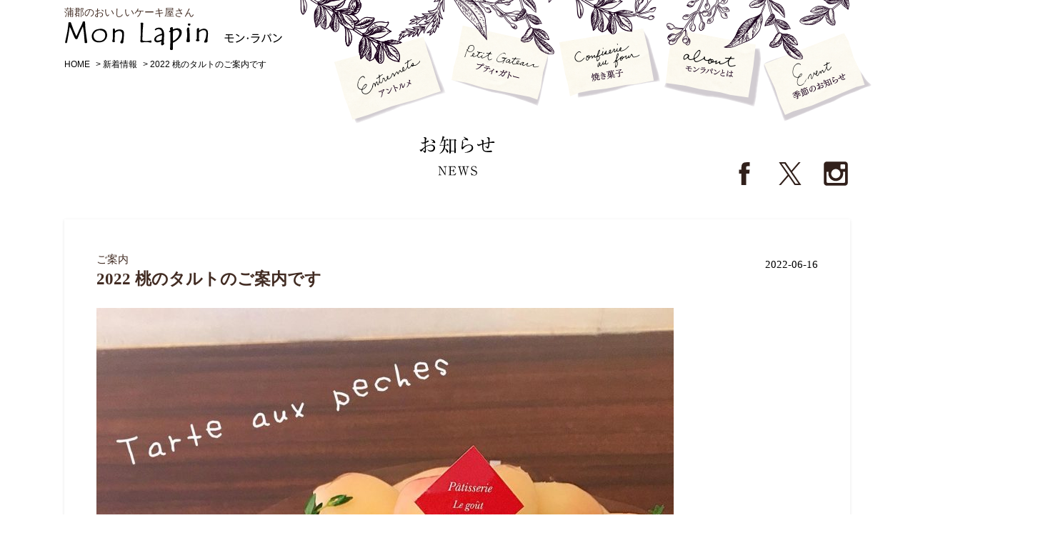

--- FILE ---
content_type: text/html; charset=UTF-8
request_url: http://www.monlapin-kabeya.com/info/643.html
body_size: 35227
content:
<!DOCTYPE html>
<html lang="ja"><head>
<meta charset="UTF-8">
<meta name="viewport" content="width=640, user-scalable=no">

<title>2022 桃のタルトのご案内です | 蒲郡のおいしいケーキ屋さん モンラパン</title>
<meta name="description" content="蒲郡のおいしいケーキ屋さん、それは、「モン・ラパン」。 私たちモンラパンは、保存料等をなるべく使用せずに、お客様に「自然の素材そのままの味を楽しんで頂きたい」という純粋な想いを込めて、お菓子作りをしています。 自然の味が活きた当店自慢のケーキたち。是非、お楽しみ下さい。">
<meta name="keywords" content="<br />
<b>Warning</b>:  Undefined variable $keywors in <b>/home/dalafarm/monlapin-kabeya.com/public_html/wp-content/themes/temple/functions.php</b> on line <b>22</b><br />
2022 桃のタルトのご案内です,ご案内,愛知,蒲郡市,蒲郡,モンラパン">

<meta property="og:title" content=">2022 桃のタルトのご案内です | 蒲郡のおいしいケーキ屋さん モンラパン">
<meta property="og:description" content="蒲郡のおいしいケーキ屋さん、それは、「モン・ラパン」。 私たちモンラパンは、保存料等をなるべく使用せずに、お客様に「自然の素材そのままの味を楽しんで頂きたい」という純粋な想いを込めて、お菓子作りをしています。 自然の味が活きた当店自慢のケーキたち。是非、お楽しみ下さい。">
<meta property="og:url" content="https://www.monlapin-kabeya.com/info/643.html">
<meta property="og:image" content="https://www.monlapin-kabeya.com/wp-content/uploads/2022/06/727E11D2-A011-45C4-BFA2-BB46606A92CF.jpeg">
<meta property="og:site_name" content="蒲郡のおいしいケーキ屋さん モンラパン">
<meta property="og:type" content="website">

<link href="/site/css/style.css" rel="stylesheet" type="text/css" media="all">
<link href="/site/css/slick.css" rel="stylesheet" type="text/css" media="all">

<!-- Global site tag (gtag.js) - Google Analytics -->
<script async src="https://www.googletagmanager.com/gtag/js?id=UA-12196775-44"></script>
<script>
  window.dataLayer = window.dataLayer || [];
  function gtag(){dataLayer.push(arguments);}
  gtag('js', new Date());

  gtag('config', 'UA-12196775-44');
</script>

<meta name='robots' content='max-image-preview:large' />
<style id='wp-img-auto-sizes-contain-inline-css' type='text/css'>
img:is([sizes=auto i],[sizes^="auto," i]){contain-intrinsic-size:3000px 1500px}
/*# sourceURL=wp-img-auto-sizes-contain-inline-css */
</style>
<link rel='stylesheet' id='sbi_styles-css' href='http://www.monlapin-kabeya.com/wp-content/plugins/instagram-feed/css/sbi-styles.min.css?ver=6.10.0' type='text/css' media='all' />
<style id='wp-emoji-styles-inline-css' type='text/css'>

	img.wp-smiley, img.emoji {
		display: inline !important;
		border: none !important;
		box-shadow: none !important;
		height: 1em !important;
		width: 1em !important;
		margin: 0 0.07em !important;
		vertical-align: -0.1em !important;
		background: none !important;
		padding: 0 !important;
	}
/*# sourceURL=wp-emoji-styles-inline-css */
</style>
<style id='wp-block-library-inline-css' type='text/css'>
:root{--wp-block-synced-color:#7a00df;--wp-block-synced-color--rgb:122,0,223;--wp-bound-block-color:var(--wp-block-synced-color);--wp-editor-canvas-background:#ddd;--wp-admin-theme-color:#007cba;--wp-admin-theme-color--rgb:0,124,186;--wp-admin-theme-color-darker-10:#006ba1;--wp-admin-theme-color-darker-10--rgb:0,107,160.5;--wp-admin-theme-color-darker-20:#005a87;--wp-admin-theme-color-darker-20--rgb:0,90,135;--wp-admin-border-width-focus:2px}@media (min-resolution:192dpi){:root{--wp-admin-border-width-focus:1.5px}}.wp-element-button{cursor:pointer}:root .has-very-light-gray-background-color{background-color:#eee}:root .has-very-dark-gray-background-color{background-color:#313131}:root .has-very-light-gray-color{color:#eee}:root .has-very-dark-gray-color{color:#313131}:root .has-vivid-green-cyan-to-vivid-cyan-blue-gradient-background{background:linear-gradient(135deg,#00d084,#0693e3)}:root .has-purple-crush-gradient-background{background:linear-gradient(135deg,#34e2e4,#4721fb 50%,#ab1dfe)}:root .has-hazy-dawn-gradient-background{background:linear-gradient(135deg,#faaca8,#dad0ec)}:root .has-subdued-olive-gradient-background{background:linear-gradient(135deg,#fafae1,#67a671)}:root .has-atomic-cream-gradient-background{background:linear-gradient(135deg,#fdd79a,#004a59)}:root .has-nightshade-gradient-background{background:linear-gradient(135deg,#330968,#31cdcf)}:root .has-midnight-gradient-background{background:linear-gradient(135deg,#020381,#2874fc)}:root{--wp--preset--font-size--normal:16px;--wp--preset--font-size--huge:42px}.has-regular-font-size{font-size:1em}.has-larger-font-size{font-size:2.625em}.has-normal-font-size{font-size:var(--wp--preset--font-size--normal)}.has-huge-font-size{font-size:var(--wp--preset--font-size--huge)}.has-text-align-center{text-align:center}.has-text-align-left{text-align:left}.has-text-align-right{text-align:right}.has-fit-text{white-space:nowrap!important}#end-resizable-editor-section{display:none}.aligncenter{clear:both}.items-justified-left{justify-content:flex-start}.items-justified-center{justify-content:center}.items-justified-right{justify-content:flex-end}.items-justified-space-between{justify-content:space-between}.screen-reader-text{border:0;clip-path:inset(50%);height:1px;margin:-1px;overflow:hidden;padding:0;position:absolute;width:1px;word-wrap:normal!important}.screen-reader-text:focus{background-color:#ddd;clip-path:none;color:#444;display:block;font-size:1em;height:auto;left:5px;line-height:normal;padding:15px 23px 14px;text-decoration:none;top:5px;width:auto;z-index:100000}html :where(.has-border-color){border-style:solid}html :where([style*=border-top-color]){border-top-style:solid}html :where([style*=border-right-color]){border-right-style:solid}html :where([style*=border-bottom-color]){border-bottom-style:solid}html :where([style*=border-left-color]){border-left-style:solid}html :where([style*=border-width]){border-style:solid}html :where([style*=border-top-width]){border-top-style:solid}html :where([style*=border-right-width]){border-right-style:solid}html :where([style*=border-bottom-width]){border-bottom-style:solid}html :where([style*=border-left-width]){border-left-style:solid}html :where(img[class*=wp-image-]){height:auto;max-width:100%}:where(figure){margin:0 0 1em}html :where(.is-position-sticky){--wp-admin--admin-bar--position-offset:var(--wp-admin--admin-bar--height,0px)}@media screen and (max-width:600px){html :where(.is-position-sticky){--wp-admin--admin-bar--position-offset:0px}}

/*# sourceURL=wp-block-library-inline-css */
</style><style id='global-styles-inline-css' type='text/css'>
:root{--wp--preset--aspect-ratio--square: 1;--wp--preset--aspect-ratio--4-3: 4/3;--wp--preset--aspect-ratio--3-4: 3/4;--wp--preset--aspect-ratio--3-2: 3/2;--wp--preset--aspect-ratio--2-3: 2/3;--wp--preset--aspect-ratio--16-9: 16/9;--wp--preset--aspect-ratio--9-16: 9/16;--wp--preset--color--black: #000000;--wp--preset--color--cyan-bluish-gray: #abb8c3;--wp--preset--color--white: #ffffff;--wp--preset--color--pale-pink: #f78da7;--wp--preset--color--vivid-red: #cf2e2e;--wp--preset--color--luminous-vivid-orange: #ff6900;--wp--preset--color--luminous-vivid-amber: #fcb900;--wp--preset--color--light-green-cyan: #7bdcb5;--wp--preset--color--vivid-green-cyan: #00d084;--wp--preset--color--pale-cyan-blue: #8ed1fc;--wp--preset--color--vivid-cyan-blue: #0693e3;--wp--preset--color--vivid-purple: #9b51e0;--wp--preset--gradient--vivid-cyan-blue-to-vivid-purple: linear-gradient(135deg,rgb(6,147,227) 0%,rgb(155,81,224) 100%);--wp--preset--gradient--light-green-cyan-to-vivid-green-cyan: linear-gradient(135deg,rgb(122,220,180) 0%,rgb(0,208,130) 100%);--wp--preset--gradient--luminous-vivid-amber-to-luminous-vivid-orange: linear-gradient(135deg,rgb(252,185,0) 0%,rgb(255,105,0) 100%);--wp--preset--gradient--luminous-vivid-orange-to-vivid-red: linear-gradient(135deg,rgb(255,105,0) 0%,rgb(207,46,46) 100%);--wp--preset--gradient--very-light-gray-to-cyan-bluish-gray: linear-gradient(135deg,rgb(238,238,238) 0%,rgb(169,184,195) 100%);--wp--preset--gradient--cool-to-warm-spectrum: linear-gradient(135deg,rgb(74,234,220) 0%,rgb(151,120,209) 20%,rgb(207,42,186) 40%,rgb(238,44,130) 60%,rgb(251,105,98) 80%,rgb(254,248,76) 100%);--wp--preset--gradient--blush-light-purple: linear-gradient(135deg,rgb(255,206,236) 0%,rgb(152,150,240) 100%);--wp--preset--gradient--blush-bordeaux: linear-gradient(135deg,rgb(254,205,165) 0%,rgb(254,45,45) 50%,rgb(107,0,62) 100%);--wp--preset--gradient--luminous-dusk: linear-gradient(135deg,rgb(255,203,112) 0%,rgb(199,81,192) 50%,rgb(65,88,208) 100%);--wp--preset--gradient--pale-ocean: linear-gradient(135deg,rgb(255,245,203) 0%,rgb(182,227,212) 50%,rgb(51,167,181) 100%);--wp--preset--gradient--electric-grass: linear-gradient(135deg,rgb(202,248,128) 0%,rgb(113,206,126) 100%);--wp--preset--gradient--midnight: linear-gradient(135deg,rgb(2,3,129) 0%,rgb(40,116,252) 100%);--wp--preset--font-size--small: 13px;--wp--preset--font-size--medium: 20px;--wp--preset--font-size--large: 36px;--wp--preset--font-size--x-large: 42px;--wp--preset--spacing--20: 0.44rem;--wp--preset--spacing--30: 0.67rem;--wp--preset--spacing--40: 1rem;--wp--preset--spacing--50: 1.5rem;--wp--preset--spacing--60: 2.25rem;--wp--preset--spacing--70: 3.38rem;--wp--preset--spacing--80: 5.06rem;--wp--preset--shadow--natural: 6px 6px 9px rgba(0, 0, 0, 0.2);--wp--preset--shadow--deep: 12px 12px 50px rgba(0, 0, 0, 0.4);--wp--preset--shadow--sharp: 6px 6px 0px rgba(0, 0, 0, 0.2);--wp--preset--shadow--outlined: 6px 6px 0px -3px rgb(255, 255, 255), 6px 6px rgb(0, 0, 0);--wp--preset--shadow--crisp: 6px 6px 0px rgb(0, 0, 0);}:where(.is-layout-flex){gap: 0.5em;}:where(.is-layout-grid){gap: 0.5em;}body .is-layout-flex{display: flex;}.is-layout-flex{flex-wrap: wrap;align-items: center;}.is-layout-flex > :is(*, div){margin: 0;}body .is-layout-grid{display: grid;}.is-layout-grid > :is(*, div){margin: 0;}:where(.wp-block-columns.is-layout-flex){gap: 2em;}:where(.wp-block-columns.is-layout-grid){gap: 2em;}:where(.wp-block-post-template.is-layout-flex){gap: 1.25em;}:where(.wp-block-post-template.is-layout-grid){gap: 1.25em;}.has-black-color{color: var(--wp--preset--color--black) !important;}.has-cyan-bluish-gray-color{color: var(--wp--preset--color--cyan-bluish-gray) !important;}.has-white-color{color: var(--wp--preset--color--white) !important;}.has-pale-pink-color{color: var(--wp--preset--color--pale-pink) !important;}.has-vivid-red-color{color: var(--wp--preset--color--vivid-red) !important;}.has-luminous-vivid-orange-color{color: var(--wp--preset--color--luminous-vivid-orange) !important;}.has-luminous-vivid-amber-color{color: var(--wp--preset--color--luminous-vivid-amber) !important;}.has-light-green-cyan-color{color: var(--wp--preset--color--light-green-cyan) !important;}.has-vivid-green-cyan-color{color: var(--wp--preset--color--vivid-green-cyan) !important;}.has-pale-cyan-blue-color{color: var(--wp--preset--color--pale-cyan-blue) !important;}.has-vivid-cyan-blue-color{color: var(--wp--preset--color--vivid-cyan-blue) !important;}.has-vivid-purple-color{color: var(--wp--preset--color--vivid-purple) !important;}.has-black-background-color{background-color: var(--wp--preset--color--black) !important;}.has-cyan-bluish-gray-background-color{background-color: var(--wp--preset--color--cyan-bluish-gray) !important;}.has-white-background-color{background-color: var(--wp--preset--color--white) !important;}.has-pale-pink-background-color{background-color: var(--wp--preset--color--pale-pink) !important;}.has-vivid-red-background-color{background-color: var(--wp--preset--color--vivid-red) !important;}.has-luminous-vivid-orange-background-color{background-color: var(--wp--preset--color--luminous-vivid-orange) !important;}.has-luminous-vivid-amber-background-color{background-color: var(--wp--preset--color--luminous-vivid-amber) !important;}.has-light-green-cyan-background-color{background-color: var(--wp--preset--color--light-green-cyan) !important;}.has-vivid-green-cyan-background-color{background-color: var(--wp--preset--color--vivid-green-cyan) !important;}.has-pale-cyan-blue-background-color{background-color: var(--wp--preset--color--pale-cyan-blue) !important;}.has-vivid-cyan-blue-background-color{background-color: var(--wp--preset--color--vivid-cyan-blue) !important;}.has-vivid-purple-background-color{background-color: var(--wp--preset--color--vivid-purple) !important;}.has-black-border-color{border-color: var(--wp--preset--color--black) !important;}.has-cyan-bluish-gray-border-color{border-color: var(--wp--preset--color--cyan-bluish-gray) !important;}.has-white-border-color{border-color: var(--wp--preset--color--white) !important;}.has-pale-pink-border-color{border-color: var(--wp--preset--color--pale-pink) !important;}.has-vivid-red-border-color{border-color: var(--wp--preset--color--vivid-red) !important;}.has-luminous-vivid-orange-border-color{border-color: var(--wp--preset--color--luminous-vivid-orange) !important;}.has-luminous-vivid-amber-border-color{border-color: var(--wp--preset--color--luminous-vivid-amber) !important;}.has-light-green-cyan-border-color{border-color: var(--wp--preset--color--light-green-cyan) !important;}.has-vivid-green-cyan-border-color{border-color: var(--wp--preset--color--vivid-green-cyan) !important;}.has-pale-cyan-blue-border-color{border-color: var(--wp--preset--color--pale-cyan-blue) !important;}.has-vivid-cyan-blue-border-color{border-color: var(--wp--preset--color--vivid-cyan-blue) !important;}.has-vivid-purple-border-color{border-color: var(--wp--preset--color--vivid-purple) !important;}.has-vivid-cyan-blue-to-vivid-purple-gradient-background{background: var(--wp--preset--gradient--vivid-cyan-blue-to-vivid-purple) !important;}.has-light-green-cyan-to-vivid-green-cyan-gradient-background{background: var(--wp--preset--gradient--light-green-cyan-to-vivid-green-cyan) !important;}.has-luminous-vivid-amber-to-luminous-vivid-orange-gradient-background{background: var(--wp--preset--gradient--luminous-vivid-amber-to-luminous-vivid-orange) !important;}.has-luminous-vivid-orange-to-vivid-red-gradient-background{background: var(--wp--preset--gradient--luminous-vivid-orange-to-vivid-red) !important;}.has-very-light-gray-to-cyan-bluish-gray-gradient-background{background: var(--wp--preset--gradient--very-light-gray-to-cyan-bluish-gray) !important;}.has-cool-to-warm-spectrum-gradient-background{background: var(--wp--preset--gradient--cool-to-warm-spectrum) !important;}.has-blush-light-purple-gradient-background{background: var(--wp--preset--gradient--blush-light-purple) !important;}.has-blush-bordeaux-gradient-background{background: var(--wp--preset--gradient--blush-bordeaux) !important;}.has-luminous-dusk-gradient-background{background: var(--wp--preset--gradient--luminous-dusk) !important;}.has-pale-ocean-gradient-background{background: var(--wp--preset--gradient--pale-ocean) !important;}.has-electric-grass-gradient-background{background: var(--wp--preset--gradient--electric-grass) !important;}.has-midnight-gradient-background{background: var(--wp--preset--gradient--midnight) !important;}.has-small-font-size{font-size: var(--wp--preset--font-size--small) !important;}.has-medium-font-size{font-size: var(--wp--preset--font-size--medium) !important;}.has-large-font-size{font-size: var(--wp--preset--font-size--large) !important;}.has-x-large-font-size{font-size: var(--wp--preset--font-size--x-large) !important;}
/*# sourceURL=global-styles-inline-css */
</style>

<style id='classic-theme-styles-inline-css' type='text/css'>
/*! This file is auto-generated */
.wp-block-button__link{color:#fff;background-color:#32373c;border-radius:9999px;box-shadow:none;text-decoration:none;padding:calc(.667em + 2px) calc(1.333em + 2px);font-size:1.125em}.wp-block-file__button{background:#32373c;color:#fff;text-decoration:none}
/*# sourceURL=/wp-includes/css/classic-themes.min.css */
</style>
<link rel='stylesheet' id='biz-cal-style-css' href='http://www.monlapin-kabeya.com/wp-content/plugins/biz-calendar/biz-cal.css?ver=2.2.0' type='text/css' media='all' />
<script type="text/javascript" src="http://www.monlapin-kabeya.com/wp-includes/js/jquery/jquery.min.js?ver=3.7.1" id="jquery-core-js"></script>
<script type="text/javascript" src="http://www.monlapin-kabeya.com/wp-includes/js/jquery/jquery-migrate.min.js?ver=3.4.1" id="jquery-migrate-js"></script>
<script type="text/javascript" id="biz-cal-script-js-extra">
/* <![CDATA[ */
var bizcalOptions = {"holiday_title":"\u304a\u4f11\u307f\u003Cbr\u003E\u55b6\u696d\u6642\u9593\uff1a10\uff1a00\uff5e18\uff1a00","wed":"on","thu":"on","temp_holidays":"2018-07-25\r\n2018-07-26\r\n2018-08-01\r\n2018-08-02\r\n2018-08-08\r\n2018-08-16\r\n2018-08-22\r\n2025-02-11\r\n2025-03-11\r\n2024-12-27\r\n2025-01-01\r\n2025-01-04\r\n2025-01-07\r\n\r\n2021-03-05\r\n2021-02-09\r\n2018-08-29\r\n2018-08-30\r\n2018-09-13\r\n2018-10-09\r\n\r\n2018-11-15\r\n2018-12-06\r\n2019-01-01\r\n2019-01-04\r\n2019-01-10\r\n2019-01-17\r\n2019-02-07\r\n2019-02-08\r\n2019-02-15\r\n2019-02-21\r\n2019-03-07\r\n2019-03-08\r\n2019-03-15\r\n2019-03-19\r\n2019-03-21\r\n2019-04-11\r\n2019-04-18\r\n2019-05-02\r\n2019-05-16\r\n2019-06-06\r\n2019-06-20\r\n2019-07-11\r\n2019-07-25\r\n2019-08-08\r\n2019-08-16\r\n2019-08-22\r\n2019-09-05\r\n2019-09-19\r\n2019-10-03\r\n2019-10-15\r\n2019-10-31\r\n2019-11-14\r\n2019-11-28\r\n2019-12-05\r\n2019-12-26\r\n2019-12-27\r\n2020-01-01\r\n2020-01-04\r\n2020-01-05\r\n2020-01-23\r\n2020-02-06\r\n2020-02-20\r\n2020-03-05\r\n2020-03-10\r\n2020-03-17\r\n2020-03-19\r\n2020-04-16\r\n2020-04-23\r\n2020-05-14\r\n2020-05-21\r\n2020-06-11\r\n2020-06-25\r\n2020-07-09\r\n2020-07-23\r\n2020-08-06\r\n2020-08-20\r\n2020-12-21\r\n2020-12-26\r\n2020-12-27\r\n2021-01-01\r\n2021-01-05\r\n2021-05-07\r\n2021-08-10\r\n2021-08-17\r\n2021-12-20\r\n2021-12-21\r\n2021-12-26\r\n2021-12-27\r\n2022-01-01\r\n2022-01-04\r\n2022-03-01\r\n2022-05-03\r\n2022-08-09\r\n2022-08-16\r\n2022-09-06\r\n2022-12-20\r\n2022-12-26\r\n2022-12-27\r\n2023-01-01\r\n2023-01-06\r\n2023-08-18\r\n2023-12-26\r\n2023-12-27\r\n2024-01-01\r\n2024-01-05\r\n2024-01-06\r\n2024-02-16\r\n2024-03-15\r\n2024-03-08\r\n2024-08-06\r\n2024-08-20\r\n2024-08-16\r\n2025-08-11\r\n2025-08-18\r\n2025-08-19\r\n2025-12-26\r\n2025-12-27\r\n2026-01-01\r\n2026-01-05\r\n2026-01-06\r\n","temp_weekdays":"2018-08-13\r\n2018-08-14\r\n2018-08-15\r\n2019-01-02\r\n2019-02-13\r\n2019-03-13\r\n2019-08-14\r\n2025-02-13\r\n2025-03-13\r\n\r\n\r\n2019-12-25\r\n2020-12-23\r\n2020-12-24\r\n2020-12-30\r\n2020-12-31\r\n2021-02-11\r\n2021-03-03\r\n2021-05-05\r\n2021-08-12\r\n2021-12-22\r\n2021-12-23\r\n2021-12-29\r\n2021-12-30\r\n2022-03-03\r\n2022-05-05\r\n2022-08-11\r\n2022-12-28\r\n2022-12-29\r\n2022-12-22\r\n2023-12-28\r\n2024-01-03\r\n2024-02-14\r\n2024-03-13\r\n2024-03-14\r\n2024-08-15\r\n2024-08-14\r\n2024-12-25\r\n2025-01-02\r\n2025-08-13\r\n2025-08-14\r\n2025-12-24\r\n2025-12-25\r\n2025-12-31\r\n","eventday_title":"","eventday_url":"","eventdays":"","month_limit":"\u5236\u9650\u306a\u3057","nextmonthlimit":"12","prevmonthlimit":"12","plugindir":"http://www.monlapin-kabeya.com/wp-content/plugins/biz-calendar/","national_holiday":""};
//# sourceURL=biz-cal-script-js-extra
/* ]]> */
</script>
<script type="text/javascript" src="http://www.monlapin-kabeya.com/wp-content/plugins/biz-calendar/calendar.js?ver=2.2.0" id="biz-cal-script-js"></script>

</head>

<body>

	<header>
		<div class="wrap">
			<div class="logobox">
				<h1 class="text">蒲郡のおいしいケーキ屋さん</h1>
				<p class="logo"><a href="/"><img src="/site/img/common/logo.svg" alt="蒲郡のおいしいケーキ屋さん モンラパン" class="spimg"></a></p>
			</div>
						<p class="pan pc"><span property="itemListElement" typeof="ListItem"><a property="item" typeof="WebPage" title="蒲郡のおいしいケーキ屋さん モンラパンへ移動" href="https://www.monlapin-kabeya.com" class="home"><span property="name">HOME</span></a><meta property="position" content="1"></span> &gt; <span property="itemListElement" typeof="ListItem"><a property="item" typeof="WebPage" title="新着情報へ移動" href="https://www.monlapin-kabeya.com/news" class="post-root post post-post"><span property="name">新着情報</span></a><meta property="position" content="2"></span> &gt; <span property="itemListElement" typeof="ListItem"><span property="name">2022 桃のタルトのご案内です</span><meta property="position" content="3"></span></p>
						<p class="menu">
				<span></span>
				<span></span>
				<span></span>
			</p>
			<nav id="globalNavi">
				<ul>
					<li><a href="/items/entremets"><img src="/site/img/common/navi01.png" alt="アントメル" class="spimg"></a></li>
					<li><a href="/items/petit-gateau"><img src="/site/img/common/navi02.png" alt="プティ・ガドー" class="spimg"></a></li>
					<li><a href="/items/confiserie-au-four"><img src="/site/img/common/navi03.png" alt="焼き菓子" class="spimg"></a></li>
					<li class="pc"><a href="/about"><img src="/site/img/common/navi04.png" alt="モンラパンとは"></a></li>
					<li class="pc"><a href="/event"><img src="/site/img/common/navi05.png" alt="季節のお知らせ"></a></li>
				</ul>
			</nav>
			<nav id="gnavi" class="sp">
				<div class="titleboxp">
					<p class="title"><img src="/site/img_sp/common/menutitle.png" alt="蒲郡のおいしいケーキ屋さん モンラパン"></p>
					<p class="follow">FOLLOW US ON</p>
					<ul class="sns">
						<li><a href="http://www.facebook.com/sharer.php?u=http://www.monlapin-kabeya.com/"><img src="/site/img_sp/common/facebook.svg" alt="facebook"></a></li>
						<li><a href="https://twitter.com/share?url=null&text=%e8%92%b2%e9%83%a1%e3%81%ae%e3%82%b1%e3%83%bc%e3%82%ad%e5%b1%8b%e3%81%95%e3%82%93%20%e3%83%a2%e3%83%b3%e3%83%a9%e3%83%91%e3%83%b3%0d%0ahttp%3a%2f%2fwww%2emonlapin%2dkabeya%2ecom%2f" target="_blank"><img src="/site/img/common/x.svg" width="52px" alt="x"></a></li>
						<li><a href="https://www.instagram.com/mon.lapin_k/" target="_blank"><img src="/site/img_sp/common/instagram.svg" alt="instagram"></a></li>
					</ul>
				</div>
				<ul>
					<li><a href="/about">Mon Lapin<span>モンラパンとは</span></a></li>
					<li><a href="/items/entremets">Entremets<span>アントメル</span></a></li>
					<li><a href="/items/petit-gateau">Petit Gateau<span>プティ・ガトー</span></a></li>
					<li><a href="/items/confiserie-au-four">Confiserie au four<span>焼き菓子</span></a></li>
					<li><a href="/event">Season<span>季節のお知らせ</span></a></li>
					<li><a href="/news">News<span>お知らせ</span></a></li>
				</ul>
				<div class="menubox">
										<div class="address">
						<a href="tel:0533-67-3301"><img src="/site/img_sp/common/tel.png?v=2" alt="蒲郡のケーキ屋　モンラパン TEL(0533)67-3301 愛知県蒲郡市八百富町3丁目100番地 定休日/定休日/毎週水・木曜日"></a>
					</div>
				</div>
			</nav>
		</div>
	</header>

	<article>		<section id="noneKey">
			<div class="wrap">
				<h1><img src="/site/img/news/title.svg" alt="お知らせ"></h1>
				<ul class="sns">
	<li><a href="http://www.facebook.com/sharer.php?u=http://www.monlapin-kabeya.com/"><img src="/site/img/common/facebook.svg" alt="facebook"></a></li>
	<li><a href="https://twitter.com/share?url=null&text=%e8%92%b2%e9%83%a1%e3%81%ae%e3%82%b1%e3%83%bc%e3%82%ad%e5%b1%8b%e3%81%95%e3%82%93%20%e3%83%a2%e3%83%b3%e3%83%a9%e3%83%91%e3%83%b3%0d%0ahttp%3a%2f%2fwww%2emonlapin%2dkabeya%2ecom%2f" target="_blank"><img src="/site/img/common/x.svg" alt="x"></a></li>
	<li><a href="https://www.instagram.com/mon.lapin_k/" target="_blank"><img src="/site/img/common/instagram.svg" alt="instagram"></a></li>
</ul>			</div>
		</section>
		<section id="detail">
			<div class="wrap">
				<div class="inbox">
					<p class="cat">ご案内</p>
					<h2 class="title">2022 桃のタルトのご案内です</h2>
					<p class="date">2022-06-16</p>
					<div class="entry clearfix">
						<p><img fetchpriority="high" decoding="async" class="alignnone size-medium wp-image-640" src="https://www.monlapin-kabeya.com/wp-content/uploads/2022/06/727E11D2-A011-45C4-BFA2-BB46606A92CF-808x1010.jpeg" alt="" width="808" height="1010" srcset="https://www.monlapin-kabeya.com/wp-content/uploads/2022/06/727E11D2-A011-45C4-BFA2-BB46606A92CF-808x1010.jpeg 808w, https://www.monlapin-kabeya.com/wp-content/uploads/2022/06/727E11D2-A011-45C4-BFA2-BB46606A92CF-768x960.jpeg 768w, https://www.monlapin-kabeya.com/wp-content/uploads/2022/06/727E11D2-A011-45C4-BFA2-BB46606A92CF-880x1100.jpeg 880w, https://www.monlapin-kabeya.com/wp-content/uploads/2022/06/727E11D2-A011-45C4-BFA2-BB46606A92CF.jpeg 1440w" sizes="(max-width: 808px) 100vw, 808px" /><img decoding="async" class="alignnone size-medium wp-image-641" src="https://www.monlapin-kabeya.com/wp-content/uploads/2022/06/6236CB15-1CF2-4ED6-A785-945D69F3E12D-810x1010.jpeg" alt="" width="810" height="1010" srcset="https://www.monlapin-kabeya.com/wp-content/uploads/2022/06/6236CB15-1CF2-4ED6-A785-945D69F3E12D-810x1010.jpeg 810w, https://www.monlapin-kabeya.com/wp-content/uploads/2022/06/6236CB15-1CF2-4ED6-A785-945D69F3E12D-768x957.jpeg 768w, https://www.monlapin-kabeya.com/wp-content/uploads/2022/06/6236CB15-1CF2-4ED6-A785-945D69F3E12D-882x1100.jpeg 882w, https://www.monlapin-kabeya.com/wp-content/uploads/2022/06/6236CB15-1CF2-4ED6-A785-945D69F3E12D.jpeg 1440w" sizes="(max-width: 810px) 100vw, 810px" /></p>
<p class="p1"><span class="s1">&#x1f370;</span><span class="s2">桃のタルトのご案内です</span><span class="s1">&#x1f351;</span></p>
<p class="p1"> </p>
<p class="p1"><span class="s2">今年もたくさんのお問い合わせを頂きまして、誠にありがとうございます。</span></p>
<p class="p1"><span class="s2">桃の入荷が確定いたしましたのでご案内申し上げます。</span></p>
<p class="p1"> </p>
<p class="p1"><span class="s3">6</span><span class="s2">月</span><span class="s3">18</span><span class="s2">日</span><span class="s3">(</span><span class="s2">土</span><span class="s3">)</span><span class="s2">より</span> <span class="s2">桃のタルトホールケーキ</span><span class="s3">(15cm</span><span class="s2">、</span><span class="s3">18cm</span><span class="s2">、</span><span class="s3">21cm)</span><span class="s2">の販売を開始致します。</span><span class="s3">(</span><span class="s2">まるごと桃のタルトの販売は</span><span class="s3">24</span><span class="s2">日からとなります。</span><span class="s3">)</span></p>
<p class="p1"><span class="s3">18</span><span class="s2">日から</span><span class="s3">20</span><span class="s2">日までは</span><span class="s3"><span class="Apple-converted-space">  </span></span><span class="s2">桃の入荷数が安定しないためご予約の受付は致しません。</span></p>
<p class="p1"><span class="s2">当日店頭にてフリー販売となりますので</span> <span class="s2">よろしくお願い致します。</span></p>
<p class="p1"> </p>
<p class="p1"><span class="s3">6</span><span class="s2">月</span><span class="s3">20</span><span class="s2">日</span><span class="s3">(</span><span class="s2">月</span><span class="s3">)</span><span class="s2">より</span> <span class="s2">『まるごと桃のタルト』、『桃のタルトホールケーキ』両商品のご予約受け付けを開始させていただきます。</span></p>
<p class="p1"><span class="s2">まるごと桃のタルトは</span><span class="s3">24</span><span class="s2">日</span><span class="s3">(</span><span class="s2">金</span><span class="s3">)</span><span class="s2">からのご用意となります。</span></p>
<p class="p1"> </p>
<p class="p1"><span class="s2">｢まるごと桃のタルト｣の販売は</span><span class="s3">6</span><span class="s2">月</span><span class="s3">24</span><span class="s2">日</span><span class="s3">(</span><span class="s2">金</span><span class="s3">)</span><span class="s2">からとなります。</span></p>
<p class="p1"><span class="s3">24</span><span class="s2">日</span><span class="s3">(</span><span class="s2">金</span><span class="s3">)</span><span class="s2">～</span><span class="s3">28</span><span class="s2">日</span><span class="s3">(</span><span class="s2">火</span><span class="s3">)</span><span class="s2">までは</span> <span class="s2">まだたくさん数がご用意できないため、ご予約頂いたお客様分のみのご用意となります。</span></p>
<p class="p1"><span class="s2">ご予約なしの当日販売はございませんのでご了承ください。</span></p>
<p class="p1"><span class="s2">ご予約を頂きましたお客様への</span> <span class="s2">商品お渡しは</span><span class="s3">11</span><span class="s2">時からとなります。</span></p>
<p class="p1"> </p>
<p class="p1"><span class="s3">7</span><span class="s2">月</span><span class="s3">1</span><span class="s2">日</span><span class="s3">(</span><span class="s2">金</span><span class="s3">)</span><span class="s2">から『まるごと桃のタルト』の当日フリー販売も始めさせていただきます。</span></p>
<p class="p1"><span class="s2">当日販売は</span><span class="s3">11</span><span class="s2">時半からご案内致します。</span><span class="s3">(</span><span class="s2">それ以前に御来店頂いても当日のご予約、お取り置き等は受け付けできませんのでご了承ください。ホールケーキのご予約は当日の朝でも承れます。</span><span class="s3">)</span></p>
<p class="p1">お盆期間8月11日～15日まではご予約のみの販売となります。当日販売はございませんので ご予定のお客様は早めのご予約をお願い致します。</p>
<p>&nbsp;</p>
<p class="p1"><span class="s2">当日のお電話でのご予約は</span><span class="s3"> 12</span><span class="s2">時以降に商品の在庫があった場合承れます。</span><span class="s3">(</span><span class="s2">御来店の場合はお取り置きさせて頂きます。</span><span class="s3">)</span></p>
<p class="p1"><span class="s2">売り切れの場合は申し訳ございませんが追加でのご用意はございませんのでよろしくお願い致します。</span></p>
<p>&nbsp;</p>
<p class="p1"><span class="s2">またご予約を頂いたお客様も</span> <span class="s2">御来店頂きましたら整理券番号札をお取りいただき、順番にお呼び致しますまでお待ち頂くこともございますが</span> <span class="s2">予めご了承くださいませ</span><span class="s1">&#x1f60c;</span></p>
<p>&nbsp;</p>
<p class="p1"><span class="s2">今年もたくさんのお客様にお届け出来ますよう精一杯ご用意させて頂きますので</span> <span class="s2">よろしくお願い致します。</span></p>
<p>ご予約は店頭もしくはお電話でのみの受け付けとなりますのでよろしくお願い致します。</p>
<p class="p1"><span class="s2">当日販売分がご用意できるか否かは</span> <span class="s2">その日の桃の入荷状況、桃の熟し具合により変わって参りますので</span> <span class="s2">当日の</span><span class="s3">10</span><span class="s2">時以降でしたらお答え出来ますので</span> <span class="s2">ご確認くださいませ</span><span class="s1">&#x1f340;</span></p>
<p class="p1"> </p>
<p class="p1"><span class="s2">今年もたくさんご予約</span> <span class="s2">お待ち申し上げております</span><span class="s1">&#x263a;</span></p>
<p class="p1"> </p>
					</div>
				</div>
				<div class="pager">
					<a href="https://www.monlapin-kabeya.com/info/635.html" rel="prev">next　&lt;</a>					<a href="/news" class="parent">NEWS一覧</a>
					<a href="https://www.monlapin-kabeya.com/info/646.html" rel="next">&gt;　back</a>				</div>
			</div>
		</section>
		<section id="menubox" class="clearfix">
			<div class="wrap">
				<h2><img src="/site/img/common/menu.svg" alt="menu"></h2>
				<div class="items">
					<div class="item linkbox clearfix">
						<h3><img src="/site/img/common/cat01.svg" alt="プティ・ガトー" class="spimg"></h3>
						<figure><img src="/lib/script/tim/thumb.php?w=350&h=320&src=https://www.monlapin-kabeya.com/wp-content/uploads/2018/07/93e4a0ddb96382c320c27c94443a6ef6.jpg" alt=""></figure>
						<p><a href="/items/petit-gateau">Read more</a></p>
					</div>
					<div class="item linkbox clearfix">
						<h3><img src="/site/img/common/cat02.svg" alt="アントルメ" class="spimg"></h3>
						<figure><img src="/lib/script/tim/thumb.php?w=350&h=320&src=https://www.monlapin-kabeya.com/wp-content/uploads/2018/07/45f8632fdd43d641a22e94284e347295.jpg" alt=""></figure>
						<p><a href="/items/entremets">Read more</a></p>
					</div>
					<div class="item linkbox clearfix">
						<h3><img src="/site/img/common/cat03.svg" alt="焼き菓子" class="spimg"></h3>
						<figure><img src="/lib/script/tim/thumb.php?w=350&h=320&src=https://www.monlapin-kabeya.com/wp-content/uploads/2018/07/DSC_8130.jpg" alt=""></figure>
						<p><a href="/items/confiserie-au-four">Read more</a></p>
					</div>
				</div>
				<p class="text">蒲郡のケーキ屋　モン・ラパンのショーケースには<br class="sp">季節により、その時々の旬の素材を使用したケーキたちが常時２０種類ほど、<br class="pc">色とりどりに並べられています。<br class="sp">このページではその中の一例を紹介しています。<br>
					<span>（ケーキのデザインは都合により変更になる場合がございます）</span></p>
				<div id="calendar"><h2 class="widgettitle">定休日カレンダー</h2>
<div id='biz_calendar'></div></div>
			</div>
		</section>
				<section id="newsArea">
			<div class="wrap">
				<h2><img src="/site/img/common/news.svg" alt="お知らせ"></h2>
				<div class="items clearfix">
										<div class="item linkbox">
						<figure><img src="/lib/script/tim/thumb.php?w=590&h=540&src=https://www.monlapin-kabeya.com/wp-content/uploads/2025/11/IMG_3723.jpeg" alt=""></figure>
						<div class="textbox">
							<p class="cat">ご案内</p>
							<p class="title"><a href="https://www.monlapin-kabeya.com/info/873.html">2025 クリスマスケーキのご予約</a></p>
							<p class="text">       11月になりました。空気の冷たさも増してきて 温かいアウターと共に甘〜いスイーツが食べたくなる季節です。

さていよいよ クリスマスケーキのご予約がスタートいたします！
パティシエが心を込めてご用…</p>
							<p class="date">2025-11-13</p>
						</div>
					</div>
										<div class="item linkbox">
						<figure><img src="/lib/script/tim/thumb.php?w=590&h=540&src=https://www.monlapin-kabeya.com/wp-content/uploads/2022/06/18D8547B-32C3-45FE-B2E2-FDB95094DD78.jpeg" alt=""></figure>
						<div class="textbox">
							<p class="cat">ご案内</p>
							<p class="title"><a href="https://www.monlapin-kabeya.com/info/868.html">桃のタルトのご予約　ご案内です。</a></p>
							<p class="text">桃のタルトのご予約ご案内です

いつも当店をご利用いただきまして誠にありがとうございます。
今年も皆さまが心待ちにして下さっております 桃のタルトの季節がやって参りました。
つきましては ご予約開始の…</p>
							<p class="date">2025-06-03</p>
						</div>
					</div>
										<div class="item linkbox">
						<figure><img src="/lib/script/tim/thumb.php?w=590&h=540&src=https://www.monlapin-kabeya.com/wp-content/uploads/2025/05/IMG_2322.jpeg" alt=""></figure>
						<div class="textbox">
							<p class="cat">ご案内</p>
							<p class="title"><a href="https://www.monlapin-kabeya.com/info/865.html">2025 Mother's Day</a></p>
							<p class="text">今年もお母さん達に心を込めて感謝をお届けしましょう&#x1f493;
新作母の日ケーキ&#x2763;&#xfe0f;
詳しくはホームページ内『季節のお知らせ』をご覧ください。
皆様のたくさんのご来店を 心よりお待ち致してお…</p>
							<p class="date">2025-05-09</p>
						</div>
					</div>
										<div class="item linkbox">
						<figure><img src="/lib/script/tim/thumb.php?w=590&h=540&src=https://www.monlapin-kabeya.com/wp-content/uploads/2025/02/IMG_1570.jpeg" alt=""></figure>
						<div class="textbox">
							<p class="cat">ご案内</p>
							<p class="title"><a href="https://www.monlapin-kabeya.com/info/851.html">ひな祭りケーキのご予約承っております</a></p>
							<p class="text">詳しくはイベントページにてご案内致しておりますので ご覧くださいませ</p>
							<p class="date">2025-02-15</p>
						</div>
					</div>
									</div>
				<p class="more"><a href="/news">MORE</a></p>
			</div>
		</section>
				<section id="popular">
			<div class="wrap">
								<p class="title pc"><img src="https://www.monlapin-kabeya.com/wp-content/uploads/2018/07/maca.svg" alt="モン・ラパンの人気商品<br />
『まるごと桃のタルト』<br />
桃の季節だけお届けできる贅沢スウィーツ♪<br />
贈り物にもご愛用いただいております。<br />
<br />
<br />
<br />
モン・ラパンの人気商品<br />
『マカロン』9種類<br />
お子様にも大人気のお菓子です♪"></p>
				<p class="title sp"><img src="https://www.monlapin-kabeya.com/wp-content/uploads/2018/07/IMG_5958.jpg" alt="モン・ラパンの人気商品<br />
『まるごと桃のタルト』<br />
桃の季節だけお届けできる贅沢スウィーツ♪<br />
贈り物にもご愛用いただいております。<br />
<br />
<br />
<br />
モン・ラパンの人気商品<br />
『マカロン』9種類<br />
お子様にも大人気のお菓子です♪"></p>
								<h2>モン・ラパンの人気商品<br />
『まるごと桃のタルト』<br />
桃の季節だけお届けできる贅沢スウィーツ♪<br />
贈り物にもご愛用いただいております。<br />
<br />
<br />
<br />
モン・ラパンの人気商品<br />
『マカロン』9種類<br />
お子様にも大人気のお菓子です♪</h2>				<figure><img src="/lib/script/tim/thumb.php?w=980&h=680&src=https://www.monlapin-kabeya.com/wp-content/uploads/2018/07/DSC_8133.jpg" alt=""></figure>								<div class="text">
					<p>外側はさっくり、中はもっちりの食感が特徴のマカロン。<br />
フランボワーズ、モカ、オレンジ、きなこ、抹茶、チョコレー ト、ごま、ブルーベリー、パッションの9種類のバタークリームがそれぞれの味のマカロン生地にサンドされています。<br />
色も見た目も可愛らしいので、結婚式、ホワイトデー、プチギフトなど贈り物に多く用いられる当店の人気商品です。<br />
10個入りの お詰め合わせもご用意しております。<br />
是非一度、お試し下さい。<br />
</p>
					<p class="more"><a href="/items/confiserie-au-four">Read more</a></p>				</div>
							</div>
		</section>
		<section id="instagram">
			<h2><img src="/site/img/common/insta.png" alt="instagram" class="spimg"></h2>
			
<div id="sb_instagram"  class="sbi sbi_mob_col_3 sbi_tab_col_4 sbi_col_8 sbi_width_resp" style="padding-bottom: 10px;"	 data-feedid="*1"  data-res="auto" data-cols="8" data-colsmobile="3" data-colstablet="4" data-num="24" data-nummobile="12" data-item-padding="5"	 data-shortcode-atts="{&quot;feed&quot;:&quot;1&quot;,&quot;cachetime&quot;:720}"  data-postid="643" data-locatornonce="6e73fefac6" data-imageaspectratio="1:1" data-sbi-flags="favorLocal">
	
	<div id="sbi_images"  style="gap: 10px;">
		<div class="sbi_item sbi_type_carousel sbi_new sbi_transition"
	id="sbi_18101575426872446" data-date="1769250596">
	<div class="sbi_photo_wrap">
		<a class="sbi_photo" href="https://www.instagram.com/p/DT498b-kzre/" target="_blank" rel="noopener nofollow"
			data-full-res="https://scontent-itm1-1.cdninstagram.com/v/t51.82787-15/621560916_18340051903215939_4943377555170998961_n.jpg?stp=dst-jpg_e35_tt6&#038;_nc_cat=111&#038;ccb=7-5&#038;_nc_sid=18de74&#038;efg=eyJlZmdfdGFnIjoiQ0FST1VTRUxfSVRFTS5iZXN0X2ltYWdlX3VybGdlbi5DMyJ9&#038;_nc_ohc=QCFGHznMDgoQ7kNvwG_aMXR&#038;_nc_oc=Adllfj8yy3X9rUKnc89oN8Zs163cBOt0JJEtRA5PMsgfXE24J6wLiQ1SGpQjeP5iaYo&#038;_nc_zt=23&#038;_nc_ht=scontent-itm1-1.cdninstagram.com&#038;edm=ANo9K5cEAAAA&#038;_nc_gid=6zEg_qtvJtKlYJi9BIqBiA&#038;oh=00_AfpFv4WdRZLOClXG8sgj6bFbsX9lkZNErSg85r07s6a7Ng&#038;oe=697C93E9"
			data-img-src-set="{&quot;d&quot;:&quot;https:\/\/scontent-itm1-1.cdninstagram.com\/v\/t51.82787-15\/621560916_18340051903215939_4943377555170998961_n.jpg?stp=dst-jpg_e35_tt6&amp;_nc_cat=111&amp;ccb=7-5&amp;_nc_sid=18de74&amp;efg=eyJlZmdfdGFnIjoiQ0FST1VTRUxfSVRFTS5iZXN0X2ltYWdlX3VybGdlbi5DMyJ9&amp;_nc_ohc=QCFGHznMDgoQ7kNvwG_aMXR&amp;_nc_oc=Adllfj8yy3X9rUKnc89oN8Zs163cBOt0JJEtRA5PMsgfXE24J6wLiQ1SGpQjeP5iaYo&amp;_nc_zt=23&amp;_nc_ht=scontent-itm1-1.cdninstagram.com&amp;edm=ANo9K5cEAAAA&amp;_nc_gid=6zEg_qtvJtKlYJi9BIqBiA&amp;oh=00_AfpFv4WdRZLOClXG8sgj6bFbsX9lkZNErSg85r07s6a7Ng&amp;oe=697C93E9&quot;,&quot;150&quot;:&quot;https:\/\/scontent-itm1-1.cdninstagram.com\/v\/t51.82787-15\/621560916_18340051903215939_4943377555170998961_n.jpg?stp=dst-jpg_e35_tt6&amp;_nc_cat=111&amp;ccb=7-5&amp;_nc_sid=18de74&amp;efg=eyJlZmdfdGFnIjoiQ0FST1VTRUxfSVRFTS5iZXN0X2ltYWdlX3VybGdlbi5DMyJ9&amp;_nc_ohc=QCFGHznMDgoQ7kNvwG_aMXR&amp;_nc_oc=Adllfj8yy3X9rUKnc89oN8Zs163cBOt0JJEtRA5PMsgfXE24J6wLiQ1SGpQjeP5iaYo&amp;_nc_zt=23&amp;_nc_ht=scontent-itm1-1.cdninstagram.com&amp;edm=ANo9K5cEAAAA&amp;_nc_gid=6zEg_qtvJtKlYJi9BIqBiA&amp;oh=00_AfpFv4WdRZLOClXG8sgj6bFbsX9lkZNErSg85r07s6a7Ng&amp;oe=697C93E9&quot;,&quot;320&quot;:&quot;https:\/\/scontent-itm1-1.cdninstagram.com\/v\/t51.82787-15\/621560916_18340051903215939_4943377555170998961_n.jpg?stp=dst-jpg_e35_tt6&amp;_nc_cat=111&amp;ccb=7-5&amp;_nc_sid=18de74&amp;efg=eyJlZmdfdGFnIjoiQ0FST1VTRUxfSVRFTS5iZXN0X2ltYWdlX3VybGdlbi5DMyJ9&amp;_nc_ohc=QCFGHznMDgoQ7kNvwG_aMXR&amp;_nc_oc=Adllfj8yy3X9rUKnc89oN8Zs163cBOt0JJEtRA5PMsgfXE24J6wLiQ1SGpQjeP5iaYo&amp;_nc_zt=23&amp;_nc_ht=scontent-itm1-1.cdninstagram.com&amp;edm=ANo9K5cEAAAA&amp;_nc_gid=6zEg_qtvJtKlYJi9BIqBiA&amp;oh=00_AfpFv4WdRZLOClXG8sgj6bFbsX9lkZNErSg85r07s6a7Ng&amp;oe=697C93E9&quot;,&quot;640&quot;:&quot;https:\/\/scontent-itm1-1.cdninstagram.com\/v\/t51.82787-15\/621560916_18340051903215939_4943377555170998961_n.jpg?stp=dst-jpg_e35_tt6&amp;_nc_cat=111&amp;ccb=7-5&amp;_nc_sid=18de74&amp;efg=eyJlZmdfdGFnIjoiQ0FST1VTRUxfSVRFTS5iZXN0X2ltYWdlX3VybGdlbi5DMyJ9&amp;_nc_ohc=QCFGHznMDgoQ7kNvwG_aMXR&amp;_nc_oc=Adllfj8yy3X9rUKnc89oN8Zs163cBOt0JJEtRA5PMsgfXE24J6wLiQ1SGpQjeP5iaYo&amp;_nc_zt=23&amp;_nc_ht=scontent-itm1-1.cdninstagram.com&amp;edm=ANo9K5cEAAAA&amp;_nc_gid=6zEg_qtvJtKlYJi9BIqBiA&amp;oh=00_AfpFv4WdRZLOClXG8sgj6bFbsX9lkZNErSg85r07s6a7Ng&amp;oe=697C93E9&quot;}">
			<span class="sbi-screenreader">🍰最長最強寒波が続いておりますが❄️☃️
・
本日もお寒い中 当店に足をお運び頂きまして誠にありがと</span>
			<svg class="svg-inline--fa fa-clone fa-w-16 sbi_lightbox_carousel_icon" aria-hidden="true" aria-label="Clone" data-fa-proƒcessed="" data-prefix="far" data-icon="clone" role="img" xmlns="http://www.w3.org/2000/svg" viewBox="0 0 512 512">
                    <path fill="currentColor" d="M464 0H144c-26.51 0-48 21.49-48 48v48H48c-26.51 0-48 21.49-48 48v320c0 26.51 21.49 48 48 48h320c26.51 0 48-21.49 48-48v-48h48c26.51 0 48-21.49 48-48V48c0-26.51-21.49-48-48-48zM362 464H54a6 6 0 0 1-6-6V150a6 6 0 0 1 6-6h42v224c0 26.51 21.49 48 48 48h224v42a6 6 0 0 1-6 6zm96-96H150a6 6 0 0 1-6-6V54a6 6 0 0 1 6-6h308a6 6 0 0 1 6 6v308a6 6 0 0 1-6 6z"></path>
                </svg>						<img src="http://www.monlapin-kabeya.com/wp-content/plugins/instagram-feed/img/placeholder.png" alt="🍰最長最強寒波が続いておりますが❄️☃️
・
本日もお寒い中 当店に足をお運び頂きまして誠にありがとうございます。
店内には今年もモンラパンのチョコレートたちが 並び始めました💕
凍えそうな冷たい1日を頑張って乗り切ったご褒美に ぜひ美味しいチョコレートをひと粒😋💓
・
今年はお客さまにお好きなお味を選んで頂けるようにトリュフチョコレートの個包装もご用意させていただきました❣️
1粒からお気軽にお買い求め頂けます。
・
他にもいろいろなチョコレート菓子が店内いっぱいに並んでおりますので ぜひぜひ覗きに来ていただけると嬉しいです☺️
・
この後も引き続き バレンタインの商品を投稿させていただきますので 後日をお楽しみにお待ちくださいませ😊
・
たくさんのお客様のご来店を 心よりお待ち申し上げております。
・
・
 #モンラパン #モンラパンカベヤ  #蒲郡ケーキ屋  #蒲郡市  #バレンタイン" aria-hidden="true">
		</a>
	</div>
</div><div class="sbi_item sbi_type_image sbi_new sbi_transition"
	id="sbi_18103077961751400" data-date="1767352214">
	<div class="sbi_photo_wrap">
		<a class="sbi_photo" href="https://www.instagram.com/p/DTAZEUVkQ44/" target="_blank" rel="noopener nofollow"
			data-full-res="https://scontent-itm1-1.cdninstagram.com/v/t51.82787-15/610883808_18337749043215939_7200799828699070731_n.jpg?stp=dst-jpg_e35_tt6&#038;_nc_cat=110&#038;ccb=7-5&#038;_nc_sid=18de74&#038;efg=eyJlZmdfdGFnIjoiRkVFRC5iZXN0X2ltYWdlX3VybGdlbi5DMyJ9&#038;_nc_ohc=NaEiHABRtAYQ7kNvwGWkbzL&#038;_nc_oc=AdlnfrWXRRrccKzyEwZUhyIn1_DnwBP2LUNnU7J6HYIO0NXVzaMRtIfdm1qAfboC-So&#038;_nc_zt=23&#038;_nc_ht=scontent-itm1-1.cdninstagram.com&#038;edm=ANo9K5cEAAAA&#038;_nc_gid=6zEg_qtvJtKlYJi9BIqBiA&#038;oh=00_Afq05i3DzEvkiA4-3zH6Fc_3a8V_djUhXdjtK1UZUe68Fw&#038;oe=697CA87F"
			data-img-src-set="{&quot;d&quot;:&quot;https:\/\/scontent-itm1-1.cdninstagram.com\/v\/t51.82787-15\/610883808_18337749043215939_7200799828699070731_n.jpg?stp=dst-jpg_e35_tt6&amp;_nc_cat=110&amp;ccb=7-5&amp;_nc_sid=18de74&amp;efg=eyJlZmdfdGFnIjoiRkVFRC5iZXN0X2ltYWdlX3VybGdlbi5DMyJ9&amp;_nc_ohc=NaEiHABRtAYQ7kNvwGWkbzL&amp;_nc_oc=AdlnfrWXRRrccKzyEwZUhyIn1_DnwBP2LUNnU7J6HYIO0NXVzaMRtIfdm1qAfboC-So&amp;_nc_zt=23&amp;_nc_ht=scontent-itm1-1.cdninstagram.com&amp;edm=ANo9K5cEAAAA&amp;_nc_gid=6zEg_qtvJtKlYJi9BIqBiA&amp;oh=00_Afq05i3DzEvkiA4-3zH6Fc_3a8V_djUhXdjtK1UZUe68Fw&amp;oe=697CA87F&quot;,&quot;150&quot;:&quot;https:\/\/scontent-itm1-1.cdninstagram.com\/v\/t51.82787-15\/610883808_18337749043215939_7200799828699070731_n.jpg?stp=dst-jpg_e35_tt6&amp;_nc_cat=110&amp;ccb=7-5&amp;_nc_sid=18de74&amp;efg=eyJlZmdfdGFnIjoiRkVFRC5iZXN0X2ltYWdlX3VybGdlbi5DMyJ9&amp;_nc_ohc=NaEiHABRtAYQ7kNvwGWkbzL&amp;_nc_oc=AdlnfrWXRRrccKzyEwZUhyIn1_DnwBP2LUNnU7J6HYIO0NXVzaMRtIfdm1qAfboC-So&amp;_nc_zt=23&amp;_nc_ht=scontent-itm1-1.cdninstagram.com&amp;edm=ANo9K5cEAAAA&amp;_nc_gid=6zEg_qtvJtKlYJi9BIqBiA&amp;oh=00_Afq05i3DzEvkiA4-3zH6Fc_3a8V_djUhXdjtK1UZUe68Fw&amp;oe=697CA87F&quot;,&quot;320&quot;:&quot;https:\/\/scontent-itm1-1.cdninstagram.com\/v\/t51.82787-15\/610883808_18337749043215939_7200799828699070731_n.jpg?stp=dst-jpg_e35_tt6&amp;_nc_cat=110&amp;ccb=7-5&amp;_nc_sid=18de74&amp;efg=eyJlZmdfdGFnIjoiRkVFRC5iZXN0X2ltYWdlX3VybGdlbi5DMyJ9&amp;_nc_ohc=NaEiHABRtAYQ7kNvwGWkbzL&amp;_nc_oc=AdlnfrWXRRrccKzyEwZUhyIn1_DnwBP2LUNnU7J6HYIO0NXVzaMRtIfdm1qAfboC-So&amp;_nc_zt=23&amp;_nc_ht=scontent-itm1-1.cdninstagram.com&amp;edm=ANo9K5cEAAAA&amp;_nc_gid=6zEg_qtvJtKlYJi9BIqBiA&amp;oh=00_Afq05i3DzEvkiA4-3zH6Fc_3a8V_djUhXdjtK1UZUe68Fw&amp;oe=697CA87F&quot;,&quot;640&quot;:&quot;https:\/\/scontent-itm1-1.cdninstagram.com\/v\/t51.82787-15\/610883808_18337749043215939_7200799828699070731_n.jpg?stp=dst-jpg_e35_tt6&amp;_nc_cat=110&amp;ccb=7-5&amp;_nc_sid=18de74&amp;efg=eyJlZmdfdGFnIjoiRkVFRC5iZXN0X2ltYWdlX3VybGdlbi5DMyJ9&amp;_nc_ohc=NaEiHABRtAYQ7kNvwGWkbzL&amp;_nc_oc=AdlnfrWXRRrccKzyEwZUhyIn1_DnwBP2LUNnU7J6HYIO0NXVzaMRtIfdm1qAfboC-So&amp;_nc_zt=23&amp;_nc_ht=scontent-itm1-1.cdninstagram.com&amp;edm=ANo9K5cEAAAA&amp;_nc_gid=6zEg_qtvJtKlYJi9BIqBiA&amp;oh=00_Afq05i3DzEvkiA4-3zH6Fc_3a8V_djUhXdjtK1UZUe68Fw&amp;oe=697CA87F&quot;}">
			<span class="sbi-screenreader">🍰新年明けましておめでとうございます🎍✨️
・
本日 今年最初の営業日 本当にたくさんのお客様にご来</span>
									<img src="http://www.monlapin-kabeya.com/wp-content/plugins/instagram-feed/img/placeholder.png" alt="🍰新年明けましておめでとうございます🎍✨️
・
本日 今年最初の営業日 本当にたくさんのお客様にご来店をいただきまして誠にありがとうございました。
お客様が キラキラとした目でケーキを選んで下さる様子を見て 今年も頑張ろう！と 更に強く思いました☺️
・
明日もお正月の華やかさ全開で お店をオープンさせていただきます。
16時まで営業しておりますので ぜひぜひお立ち寄りくださいませ。
・
こじんまりとした小さな当店ではございますが 足繁く通ってくださるたくさんのお客様を大切に 今年も美味しいケーキ、新しいお菓子、可愛いスイーツをお届け出来るように日々精進して参りますので どうぞ本年も変わらぬご愛顧のほどよろしくお願い申し上げます。
・
・
明日もお客さまのたくさんの笑顔が見られますよう スタッフ一同 皆さまのご来店を 心よりお待ちいたしております😊
・
・
 #モンラパン #モンラパンカベヤ  #モンラパン蒲郡  #蒲郡市 #蒲郡ケーキ屋" aria-hidden="true">
		</a>
	</div>
</div><div class="sbi_item sbi_type_carousel sbi_new sbi_transition"
	id="sbi_17979116081949233" data-date="1766884563">
	<div class="sbi_photo_wrap">
		<a class="sbi_photo" href="https://www.instagram.com/p/DSydGDWE3K2/" target="_blank" rel="noopener nofollow"
			data-full-res="https://scontent-itm1-1.cdninstagram.com/v/t51.82787-15/608329492_18337128619215939_7016099059930176101_n.jpg?stp=dst-jpg_e35_tt6&#038;_nc_cat=110&#038;ccb=7-5&#038;_nc_sid=18de74&#038;efg=eyJlZmdfdGFnIjoiQ0FST1VTRUxfSVRFTS5iZXN0X2ltYWdlX3VybGdlbi5DMyJ9&#038;_nc_ohc=XDjuo7ve-x0Q7kNvwHMkbMS&#038;_nc_oc=AdmsNeLReKMF-cusSXq29rqMDj1pdJjqT-L8nHO9MGVeLW8Tn5hk7aLYlTgYV71EXBI&#038;_nc_zt=23&#038;_nc_ht=scontent-itm1-1.cdninstagram.com&#038;edm=ANo9K5cEAAAA&#038;_nc_gid=6zEg_qtvJtKlYJi9BIqBiA&#038;oh=00_Afrqru3wn1-QNAEnspIcrnRHSBCesM428j0CWjeWahK9MQ&#038;oe=697C951A"
			data-img-src-set="{&quot;d&quot;:&quot;https:\/\/scontent-itm1-1.cdninstagram.com\/v\/t51.82787-15\/608329492_18337128619215939_7016099059930176101_n.jpg?stp=dst-jpg_e35_tt6&amp;_nc_cat=110&amp;ccb=7-5&amp;_nc_sid=18de74&amp;efg=eyJlZmdfdGFnIjoiQ0FST1VTRUxfSVRFTS5iZXN0X2ltYWdlX3VybGdlbi5DMyJ9&amp;_nc_ohc=XDjuo7ve-x0Q7kNvwHMkbMS&amp;_nc_oc=AdmsNeLReKMF-cusSXq29rqMDj1pdJjqT-L8nHO9MGVeLW8Tn5hk7aLYlTgYV71EXBI&amp;_nc_zt=23&amp;_nc_ht=scontent-itm1-1.cdninstagram.com&amp;edm=ANo9K5cEAAAA&amp;_nc_gid=6zEg_qtvJtKlYJi9BIqBiA&amp;oh=00_Afrqru3wn1-QNAEnspIcrnRHSBCesM428j0CWjeWahK9MQ&amp;oe=697C951A&quot;,&quot;150&quot;:&quot;https:\/\/scontent-itm1-1.cdninstagram.com\/v\/t51.82787-15\/608329492_18337128619215939_7016099059930176101_n.jpg?stp=dst-jpg_e35_tt6&amp;_nc_cat=110&amp;ccb=7-5&amp;_nc_sid=18de74&amp;efg=eyJlZmdfdGFnIjoiQ0FST1VTRUxfSVRFTS5iZXN0X2ltYWdlX3VybGdlbi5DMyJ9&amp;_nc_ohc=XDjuo7ve-x0Q7kNvwHMkbMS&amp;_nc_oc=AdmsNeLReKMF-cusSXq29rqMDj1pdJjqT-L8nHO9MGVeLW8Tn5hk7aLYlTgYV71EXBI&amp;_nc_zt=23&amp;_nc_ht=scontent-itm1-1.cdninstagram.com&amp;edm=ANo9K5cEAAAA&amp;_nc_gid=6zEg_qtvJtKlYJi9BIqBiA&amp;oh=00_Afrqru3wn1-QNAEnspIcrnRHSBCesM428j0CWjeWahK9MQ&amp;oe=697C951A&quot;,&quot;320&quot;:&quot;https:\/\/scontent-itm1-1.cdninstagram.com\/v\/t51.82787-15\/608329492_18337128619215939_7016099059930176101_n.jpg?stp=dst-jpg_e35_tt6&amp;_nc_cat=110&amp;ccb=7-5&amp;_nc_sid=18de74&amp;efg=eyJlZmdfdGFnIjoiQ0FST1VTRUxfSVRFTS5iZXN0X2ltYWdlX3VybGdlbi5DMyJ9&amp;_nc_ohc=XDjuo7ve-x0Q7kNvwHMkbMS&amp;_nc_oc=AdmsNeLReKMF-cusSXq29rqMDj1pdJjqT-L8nHO9MGVeLW8Tn5hk7aLYlTgYV71EXBI&amp;_nc_zt=23&amp;_nc_ht=scontent-itm1-1.cdninstagram.com&amp;edm=ANo9K5cEAAAA&amp;_nc_gid=6zEg_qtvJtKlYJi9BIqBiA&amp;oh=00_Afrqru3wn1-QNAEnspIcrnRHSBCesM428j0CWjeWahK9MQ&amp;oe=697C951A&quot;,&quot;640&quot;:&quot;https:\/\/scontent-itm1-1.cdninstagram.com\/v\/t51.82787-15\/608329492_18337128619215939_7016099059930176101_n.jpg?stp=dst-jpg_e35_tt6&amp;_nc_cat=110&amp;ccb=7-5&amp;_nc_sid=18de74&amp;efg=eyJlZmdfdGFnIjoiQ0FST1VTRUxfSVRFTS5iZXN0X2ltYWdlX3VybGdlbi5DMyJ9&amp;_nc_ohc=XDjuo7ve-x0Q7kNvwHMkbMS&amp;_nc_oc=AdmsNeLReKMF-cusSXq29rqMDj1pdJjqT-L8nHO9MGVeLW8Tn5hk7aLYlTgYV71EXBI&amp;_nc_zt=23&amp;_nc_ht=scontent-itm1-1.cdninstagram.com&amp;edm=ANo9K5cEAAAA&amp;_nc_gid=6zEg_qtvJtKlYJi9BIqBiA&amp;oh=00_Afrqru3wn1-QNAEnspIcrnRHSBCesM428j0CWjeWahK9MQ&amp;oe=697C951A&quot;}">
			<span class="sbi-screenreader">🍰クリスマスは たくさんのお客様にご来店いただきまして誠にありがとうございました☺️
クリスマスが終</span>
			<svg class="svg-inline--fa fa-clone fa-w-16 sbi_lightbox_carousel_icon" aria-hidden="true" aria-label="Clone" data-fa-proƒcessed="" data-prefix="far" data-icon="clone" role="img" xmlns="http://www.w3.org/2000/svg" viewBox="0 0 512 512">
                    <path fill="currentColor" d="M464 0H144c-26.51 0-48 21.49-48 48v48H48c-26.51 0-48 21.49-48 48v320c0 26.51 21.49 48 48 48h320c26.51 0 48-21.49 48-48v-48h48c26.51 0 48-21.49 48-48V48c0-26.51-21.49-48-48-48zM362 464H54a6 6 0 0 1-6-6V150a6 6 0 0 1 6-6h42v224c0 26.51 21.49 48 48 48h224v42a6 6 0 0 1-6 6zm96-96H150a6 6 0 0 1-6-6V54a6 6 0 0 1 6-6h308a6 6 0 0 1 6 6v308a6 6 0 0 1-6 6z"></path>
                </svg>						<img src="http://www.monlapin-kabeya.com/wp-content/plugins/instagram-feed/img/placeholder.png" alt="🍰クリスマスは たくさんのお客様にご来店いただきまして誠にありがとうございました☺️
クリスマスが終わるとすぐ年末 年越しで 皆さまバタバタとお忙しい時期ではありますが 大切な方達との集いの時間には ぜひ美味しいケーキを食べてゆっくりお過ごしいただけたらと思います😊
・
たくさんのご家族、ご親戚の皆様が 揃って笑顔でご来店いただけるのを 今年も楽しみにしております🍀
お正月もがんばります💪ぜひぜひ皆さま 揃ってご来店くださいませ。
・
・
年末年始の営業時間のご案内です。
12月31日  10時～17時まで
元旦  お休みさせていただきます
1月2・3・4日  10時～16時まで(お昼も通しで営業します)
1月5・6・7・8日 お休みさせていただきます
・
お休み 時間共に色々と変更がございまして お客様にはご迷惑 ご不便をお掛け致しますが 何卒ご理解御協力お願い申し上げます。
・
・
今年も一年 お客様の暖かなご支援とたくさんの笑顔に支えて頂きながら無事に過ごすことができましたことを 心より感謝申し上げます。
来年も皆さまの笑顔あふれる一年になるよう 心を込めたお菓子を提供してまいりたいと思います。
お菓子作りができ、たくさんの方にお召し上がり頂けることに日々感謝をし 来年も精進してまいります。
どうぞ新しい年も モンラパンをよろしくお願い申し上げます。
・
・
新しい年が皆さまにとって 幸せな一年になりますように°・*:.。.☆
・
・
 #モンラパン  #モンラパンカベヤ  #モンラパン蒲郡  #蒲郡市 #蒲郡ケーキ屋" aria-hidden="true">
		</a>
	</div>
</div><div class="sbi_item sbi_type_carousel sbi_new sbi_transition"
	id="sbi_18137808310421132" data-date="1766046178">
	<div class="sbi_photo_wrap">
		<a class="sbi_photo" href="https://www.instagram.com/p/DSZeALiEzY3/" target="_blank" rel="noopener nofollow"
			data-full-res="https://scontent-itm1-1.cdninstagram.com/v/t51.82787-15/600783707_18336132787215939_7289746452694236779_n.jpg?stp=dst-jpg_e35_tt6&#038;_nc_cat=104&#038;ccb=7-5&#038;_nc_sid=18de74&#038;efg=eyJlZmdfdGFnIjoiQ0FST1VTRUxfSVRFTS5iZXN0X2ltYWdlX3VybGdlbi5DMyJ9&#038;_nc_ohc=j7zgy4e0SLMQ7kNvwFBoCVy&#038;_nc_oc=AdkaVYTjCZXyadHJdZ1xx3wXD_MIuiReiICNv9KWod_0iPk0IvyUS58ToGHnuAvCT2U&#038;_nc_zt=23&#038;_nc_ht=scontent-itm1-1.cdninstagram.com&#038;edm=ANo9K5cEAAAA&#038;_nc_gid=6zEg_qtvJtKlYJi9BIqBiA&#038;oh=00_AfoYXtc6NSP20jVBcX2XUNUdb0LXnbT8BaVmC3lxLbztAA&#038;oe=697CAE9F"
			data-img-src-set="{&quot;d&quot;:&quot;https:\/\/scontent-itm1-1.cdninstagram.com\/v\/t51.82787-15\/600783707_18336132787215939_7289746452694236779_n.jpg?stp=dst-jpg_e35_tt6&amp;_nc_cat=104&amp;ccb=7-5&amp;_nc_sid=18de74&amp;efg=eyJlZmdfdGFnIjoiQ0FST1VTRUxfSVRFTS5iZXN0X2ltYWdlX3VybGdlbi5DMyJ9&amp;_nc_ohc=j7zgy4e0SLMQ7kNvwFBoCVy&amp;_nc_oc=AdkaVYTjCZXyadHJdZ1xx3wXD_MIuiReiICNv9KWod_0iPk0IvyUS58ToGHnuAvCT2U&amp;_nc_zt=23&amp;_nc_ht=scontent-itm1-1.cdninstagram.com&amp;edm=ANo9K5cEAAAA&amp;_nc_gid=6zEg_qtvJtKlYJi9BIqBiA&amp;oh=00_AfoYXtc6NSP20jVBcX2XUNUdb0LXnbT8BaVmC3lxLbztAA&amp;oe=697CAE9F&quot;,&quot;150&quot;:&quot;https:\/\/scontent-itm1-1.cdninstagram.com\/v\/t51.82787-15\/600783707_18336132787215939_7289746452694236779_n.jpg?stp=dst-jpg_e35_tt6&amp;_nc_cat=104&amp;ccb=7-5&amp;_nc_sid=18de74&amp;efg=eyJlZmdfdGFnIjoiQ0FST1VTRUxfSVRFTS5iZXN0X2ltYWdlX3VybGdlbi5DMyJ9&amp;_nc_ohc=j7zgy4e0SLMQ7kNvwFBoCVy&amp;_nc_oc=AdkaVYTjCZXyadHJdZ1xx3wXD_MIuiReiICNv9KWod_0iPk0IvyUS58ToGHnuAvCT2U&amp;_nc_zt=23&amp;_nc_ht=scontent-itm1-1.cdninstagram.com&amp;edm=ANo9K5cEAAAA&amp;_nc_gid=6zEg_qtvJtKlYJi9BIqBiA&amp;oh=00_AfoYXtc6NSP20jVBcX2XUNUdb0LXnbT8BaVmC3lxLbztAA&amp;oe=697CAE9F&quot;,&quot;320&quot;:&quot;https:\/\/scontent-itm1-1.cdninstagram.com\/v\/t51.82787-15\/600783707_18336132787215939_7289746452694236779_n.jpg?stp=dst-jpg_e35_tt6&amp;_nc_cat=104&amp;ccb=7-5&amp;_nc_sid=18de74&amp;efg=eyJlZmdfdGFnIjoiQ0FST1VTRUxfSVRFTS5iZXN0X2ltYWdlX3VybGdlbi5DMyJ9&amp;_nc_ohc=j7zgy4e0SLMQ7kNvwFBoCVy&amp;_nc_oc=AdkaVYTjCZXyadHJdZ1xx3wXD_MIuiReiICNv9KWod_0iPk0IvyUS58ToGHnuAvCT2U&amp;_nc_zt=23&amp;_nc_ht=scontent-itm1-1.cdninstagram.com&amp;edm=ANo9K5cEAAAA&amp;_nc_gid=6zEg_qtvJtKlYJi9BIqBiA&amp;oh=00_AfoYXtc6NSP20jVBcX2XUNUdb0LXnbT8BaVmC3lxLbztAA&amp;oe=697CAE9F&quot;,&quot;640&quot;:&quot;https:\/\/scontent-itm1-1.cdninstagram.com\/v\/t51.82787-15\/600783707_18336132787215939_7289746452694236779_n.jpg?stp=dst-jpg_e35_tt6&amp;_nc_cat=104&amp;ccb=7-5&amp;_nc_sid=18de74&amp;efg=eyJlZmdfdGFnIjoiQ0FST1VTRUxfSVRFTS5iZXN0X2ltYWdlX3VybGdlbi5DMyJ9&amp;_nc_ohc=j7zgy4e0SLMQ7kNvwFBoCVy&amp;_nc_oc=AdkaVYTjCZXyadHJdZ1xx3wXD_MIuiReiICNv9KWod_0iPk0IvyUS58ToGHnuAvCT2U&amp;_nc_zt=23&amp;_nc_ht=scontent-itm1-1.cdninstagram.com&amp;edm=ANo9K5cEAAAA&amp;_nc_gid=6zEg_qtvJtKlYJi9BIqBiA&amp;oh=00_AfoYXtc6NSP20jVBcX2XUNUdb0LXnbT8BaVmC3lxLbztAA&amp;oe=697CAE9F&quot;}">
			<span class="sbi-screenreader">🍰クッキー缶 大好評ありがとうございます❣️
・
1度目のクッキー缶 完売があっという間の中 たくさ</span>
			<svg class="svg-inline--fa fa-clone fa-w-16 sbi_lightbox_carousel_icon" aria-hidden="true" aria-label="Clone" data-fa-proƒcessed="" data-prefix="far" data-icon="clone" role="img" xmlns="http://www.w3.org/2000/svg" viewBox="0 0 512 512">
                    <path fill="currentColor" d="M464 0H144c-26.51 0-48 21.49-48 48v48H48c-26.51 0-48 21.49-48 48v320c0 26.51 21.49 48 48 48h320c26.51 0 48-21.49 48-48v-48h48c26.51 0 48-21.49 48-48V48c0-26.51-21.49-48-48-48zM362 464H54a6 6 0 0 1-6-6V150a6 6 0 0 1 6-6h42v224c0 26.51 21.49 48 48 48h224v42a6 6 0 0 1-6 6zm96-96H150a6 6 0 0 1-6-6V54a6 6 0 0 1 6-6h308a6 6 0 0 1 6 6v308a6 6 0 0 1-6 6z"></path>
                </svg>						<img src="http://www.monlapin-kabeya.com/wp-content/plugins/instagram-feed/img/placeholder.png" alt="🍰クッキー缶 大好評ありがとうございます❣️
・
1度目のクッキー缶 完売があっという間の中 たくさんのお問い合わせ、更なるご予約をいただきました。本当にありがとうございます😊
年内の再生産は難しいかな。。。と考えておりましたが 何とかご用意させて頂くことが出来ましたので 再びご案内させて頂きます❣️
・
1度目にご購入頂け無かったお客様も また どうしようかな…🤔💭とお悩みのお客様も ぜひぜひ お試しください☺️
・
・
 #モンラパン  #モンラパンカベヤ  #モンラパン蒲郡  #蒲郡ケーキ屋 #モンラパン クッキー缶 #米粉クッキー" aria-hidden="true">
		</a>
	</div>
</div><div class="sbi_item sbi_type_carousel sbi_new sbi_transition"
	id="sbi_18081672671181112" data-date="1766022073">
	<div class="sbi_photo_wrap">
		<a class="sbi_photo" href="https://www.instagram.com/p/DSYwBl4k65K/" target="_blank" rel="noopener nofollow"
			data-full-res="https://scontent-itm1-1.cdninstagram.com/v/t51.82787-15/602355880_18336106456215939_1463668015453692759_n.jpg?stp=dst-jpg_e35_tt6&#038;_nc_cat=109&#038;ccb=7-5&#038;_nc_sid=18de74&#038;efg=eyJlZmdfdGFnIjoiQ0FST1VTRUxfSVRFTS5iZXN0X2ltYWdlX3VybGdlbi5DMyJ9&#038;_nc_ohc=a4yJsy30q2MQ7kNvwG25P5m&#038;_nc_oc=Adk1GD0C9JUIDQE65MrF82RSyd9I1RtDM5dzqDDLjZ6JcTZ71NdlPH5rpDNwv_-vlNE&#038;_nc_zt=23&#038;_nc_ht=scontent-itm1-1.cdninstagram.com&#038;edm=ANo9K5cEAAAA&#038;_nc_gid=6zEg_qtvJtKlYJi9BIqBiA&#038;oh=00_AfpG5QMFyVsyvPv4Q39n-3RUn4jZ_mb9tIpMfRzwKIqWrg&#038;oe=697C9611"
			data-img-src-set="{&quot;d&quot;:&quot;https:\/\/scontent-itm1-1.cdninstagram.com\/v\/t51.82787-15\/602355880_18336106456215939_1463668015453692759_n.jpg?stp=dst-jpg_e35_tt6&amp;_nc_cat=109&amp;ccb=7-5&amp;_nc_sid=18de74&amp;efg=eyJlZmdfdGFnIjoiQ0FST1VTRUxfSVRFTS5iZXN0X2ltYWdlX3VybGdlbi5DMyJ9&amp;_nc_ohc=a4yJsy30q2MQ7kNvwG25P5m&amp;_nc_oc=Adk1GD0C9JUIDQE65MrF82RSyd9I1RtDM5dzqDDLjZ6JcTZ71NdlPH5rpDNwv_-vlNE&amp;_nc_zt=23&amp;_nc_ht=scontent-itm1-1.cdninstagram.com&amp;edm=ANo9K5cEAAAA&amp;_nc_gid=6zEg_qtvJtKlYJi9BIqBiA&amp;oh=00_AfpG5QMFyVsyvPv4Q39n-3RUn4jZ_mb9tIpMfRzwKIqWrg&amp;oe=697C9611&quot;,&quot;150&quot;:&quot;https:\/\/scontent-itm1-1.cdninstagram.com\/v\/t51.82787-15\/602355880_18336106456215939_1463668015453692759_n.jpg?stp=dst-jpg_e35_tt6&amp;_nc_cat=109&amp;ccb=7-5&amp;_nc_sid=18de74&amp;efg=eyJlZmdfdGFnIjoiQ0FST1VTRUxfSVRFTS5iZXN0X2ltYWdlX3VybGdlbi5DMyJ9&amp;_nc_ohc=a4yJsy30q2MQ7kNvwG25P5m&amp;_nc_oc=Adk1GD0C9JUIDQE65MrF82RSyd9I1RtDM5dzqDDLjZ6JcTZ71NdlPH5rpDNwv_-vlNE&amp;_nc_zt=23&amp;_nc_ht=scontent-itm1-1.cdninstagram.com&amp;edm=ANo9K5cEAAAA&amp;_nc_gid=6zEg_qtvJtKlYJi9BIqBiA&amp;oh=00_AfpG5QMFyVsyvPv4Q39n-3RUn4jZ_mb9tIpMfRzwKIqWrg&amp;oe=697C9611&quot;,&quot;320&quot;:&quot;https:\/\/scontent-itm1-1.cdninstagram.com\/v\/t51.82787-15\/602355880_18336106456215939_1463668015453692759_n.jpg?stp=dst-jpg_e35_tt6&amp;_nc_cat=109&amp;ccb=7-5&amp;_nc_sid=18de74&amp;efg=eyJlZmdfdGFnIjoiQ0FST1VTRUxfSVRFTS5iZXN0X2ltYWdlX3VybGdlbi5DMyJ9&amp;_nc_ohc=a4yJsy30q2MQ7kNvwG25P5m&amp;_nc_oc=Adk1GD0C9JUIDQE65MrF82RSyd9I1RtDM5dzqDDLjZ6JcTZ71NdlPH5rpDNwv_-vlNE&amp;_nc_zt=23&amp;_nc_ht=scontent-itm1-1.cdninstagram.com&amp;edm=ANo9K5cEAAAA&amp;_nc_gid=6zEg_qtvJtKlYJi9BIqBiA&amp;oh=00_AfpG5QMFyVsyvPv4Q39n-3RUn4jZ_mb9tIpMfRzwKIqWrg&amp;oe=697C9611&quot;,&quot;640&quot;:&quot;https:\/\/scontent-itm1-1.cdninstagram.com\/v\/t51.82787-15\/602355880_18336106456215939_1463668015453692759_n.jpg?stp=dst-jpg_e35_tt6&amp;_nc_cat=109&amp;ccb=7-5&amp;_nc_sid=18de74&amp;efg=eyJlZmdfdGFnIjoiQ0FST1VTRUxfSVRFTS5iZXN0X2ltYWdlX3VybGdlbi5DMyJ9&amp;_nc_ohc=a4yJsy30q2MQ7kNvwG25P5m&amp;_nc_oc=Adk1GD0C9JUIDQE65MrF82RSyd9I1RtDM5dzqDDLjZ6JcTZ71NdlPH5rpDNwv_-vlNE&amp;_nc_zt=23&amp;_nc_ht=scontent-itm1-1.cdninstagram.com&amp;edm=ANo9K5cEAAAA&amp;_nc_gid=6zEg_qtvJtKlYJi9BIqBiA&amp;oh=00_AfpG5QMFyVsyvPv4Q39n-3RUn4jZ_mb9tIpMfRzwKIqWrg&amp;oe=697C9611&quot;}">
			<span class="sbi-screenreader">🎍写真商品『豪華三段 玉手箱』税込￥5,216
今年一押しの豪華お正月ギフトです💓  箱の見た目も華</span>
			<svg class="svg-inline--fa fa-clone fa-w-16 sbi_lightbox_carousel_icon" aria-hidden="true" aria-label="Clone" data-fa-proƒcessed="" data-prefix="far" data-icon="clone" role="img" xmlns="http://www.w3.org/2000/svg" viewBox="0 0 512 512">
                    <path fill="currentColor" d="M464 0H144c-26.51 0-48 21.49-48 48v48H48c-26.51 0-48 21.49-48 48v320c0 26.51 21.49 48 48 48h320c26.51 0 48-21.49 48-48v-48h48c26.51 0 48-21.49 48-48V48c0-26.51-21.49-48-48-48zM362 464H54a6 6 0 0 1-6-6V150a6 6 0 0 1 6-6h42v224c0 26.51 21.49 48 48 48h224v42a6 6 0 0 1-6 6zm96-96H150a6 6 0 0 1-6-6V54a6 6 0 0 1 6-6h308a6 6 0 0 1 6 6v308a6 6 0 0 1-6 6z"></path>
                </svg>						<img src="http://www.monlapin-kabeya.com/wp-content/plugins/instagram-feed/img/placeholder.png" alt="🎍写真商品『豪華三段 玉手箱』税込￥5,216
今年一押しの豪華お正月ギフトです💓  箱の見た目も華やかですが
箱を開けた瞬間 スタッフも おおぉぉぉ！と感動の声を上げる三段の重箱でした🥹屏風のような ひな壇のような そんな感動と豪華さを纏った 特別なギフトです。 
お菓子は全て違う種類の19個入でご用意させていただきました。 
・
・
これらのお正月商品は 全て数量限定商品でございますので ご予定のお客様はお電話か もしくは直接店頭にて ご予約をお願いいたします。
22日（月）よりご予約承っております。お渡しは28日（日）から可能でございます。
23日（火）から店頭にも展示されますので ぜひ直接商品をご覧くださいませ😌
・
24日、25日はクリスマスのご予約のお客様のご来店も多い事が見込まれております。混雑が予想されますので予めご了承くださいませ。
駐車場での混雑も予想されますので ご不便をお掛けいたしますが お時間に余裕を持ってのご来店をお願いいたします。
・
・
クリスマス🎄お正月🎍スタッフ一同、精一杯美味しいお菓子たちをご用意させて頂きますので たくさんのお客様のご来店を心よりお待ち申し上げております☺️
・
・
 #モンラパン  #モンラパン蒲郡 #モンラパンカベヤ  #蒲郡ケーキ屋 #モンラパンお正月用焼き菓子詰め合わせ" aria-hidden="true">
		</a>
	</div>
</div><div class="sbi_item sbi_type_carousel sbi_new sbi_transition"
	id="sbi_18108610006711982" data-date="1766021113">
	<div class="sbi_photo_wrap">
		<a class="sbi_photo" href="https://www.instagram.com/p/DSYuMZ3k7hn/" target="_blank" rel="noopener nofollow"
			data-full-res="https://scontent-itm1-1.cdninstagram.com/v/t51.82787-15/600672635_18336106072215939_5241060586369273779_n.jpg?stp=dst-jpg_e35_tt6&#038;_nc_cat=100&#038;ccb=7-5&#038;_nc_sid=18de74&#038;efg=eyJlZmdfdGFnIjoiQ0FST1VTRUxfSVRFTS5iZXN0X2ltYWdlX3VybGdlbi5DMyJ9&#038;_nc_ohc=l7WSFeznJSsQ7kNvwEJO1Dv&#038;_nc_oc=Adl4_RtFTaijmjy3VgFOgzgl68ELyp78iS1A73KoqN8k6iI-8oYM2fo6t_p-gX2t2j0&#038;_nc_zt=23&#038;_nc_ht=scontent-itm1-1.cdninstagram.com&#038;edm=ANo9K5cEAAAA&#038;_nc_gid=6zEg_qtvJtKlYJi9BIqBiA&#038;oh=00_AfrIofJCnjxUj_PX3dqUPcLoo2VLnQUK0yrBgX81WMYSdw&#038;oe=697CA6C2"
			data-img-src-set="{&quot;d&quot;:&quot;https:\/\/scontent-itm1-1.cdninstagram.com\/v\/t51.82787-15\/600672635_18336106072215939_5241060586369273779_n.jpg?stp=dst-jpg_e35_tt6&amp;_nc_cat=100&amp;ccb=7-5&amp;_nc_sid=18de74&amp;efg=eyJlZmdfdGFnIjoiQ0FST1VTRUxfSVRFTS5iZXN0X2ltYWdlX3VybGdlbi5DMyJ9&amp;_nc_ohc=l7WSFeznJSsQ7kNvwEJO1Dv&amp;_nc_oc=Adl4_RtFTaijmjy3VgFOgzgl68ELyp78iS1A73KoqN8k6iI-8oYM2fo6t_p-gX2t2j0&amp;_nc_zt=23&amp;_nc_ht=scontent-itm1-1.cdninstagram.com&amp;edm=ANo9K5cEAAAA&amp;_nc_gid=6zEg_qtvJtKlYJi9BIqBiA&amp;oh=00_AfrIofJCnjxUj_PX3dqUPcLoo2VLnQUK0yrBgX81WMYSdw&amp;oe=697CA6C2&quot;,&quot;150&quot;:&quot;https:\/\/scontent-itm1-1.cdninstagram.com\/v\/t51.82787-15\/600672635_18336106072215939_5241060586369273779_n.jpg?stp=dst-jpg_e35_tt6&amp;_nc_cat=100&amp;ccb=7-5&amp;_nc_sid=18de74&amp;efg=eyJlZmdfdGFnIjoiQ0FST1VTRUxfSVRFTS5iZXN0X2ltYWdlX3VybGdlbi5DMyJ9&amp;_nc_ohc=l7WSFeznJSsQ7kNvwEJO1Dv&amp;_nc_oc=Adl4_RtFTaijmjy3VgFOgzgl68ELyp78iS1A73KoqN8k6iI-8oYM2fo6t_p-gX2t2j0&amp;_nc_zt=23&amp;_nc_ht=scontent-itm1-1.cdninstagram.com&amp;edm=ANo9K5cEAAAA&amp;_nc_gid=6zEg_qtvJtKlYJi9BIqBiA&amp;oh=00_AfrIofJCnjxUj_PX3dqUPcLoo2VLnQUK0yrBgX81WMYSdw&amp;oe=697CA6C2&quot;,&quot;320&quot;:&quot;https:\/\/scontent-itm1-1.cdninstagram.com\/v\/t51.82787-15\/600672635_18336106072215939_5241060586369273779_n.jpg?stp=dst-jpg_e35_tt6&amp;_nc_cat=100&amp;ccb=7-5&amp;_nc_sid=18de74&amp;efg=eyJlZmdfdGFnIjoiQ0FST1VTRUxfSVRFTS5iZXN0X2ltYWdlX3VybGdlbi5DMyJ9&amp;_nc_ohc=l7WSFeznJSsQ7kNvwEJO1Dv&amp;_nc_oc=Adl4_RtFTaijmjy3VgFOgzgl68ELyp78iS1A73KoqN8k6iI-8oYM2fo6t_p-gX2t2j0&amp;_nc_zt=23&amp;_nc_ht=scontent-itm1-1.cdninstagram.com&amp;edm=ANo9K5cEAAAA&amp;_nc_gid=6zEg_qtvJtKlYJi9BIqBiA&amp;oh=00_AfrIofJCnjxUj_PX3dqUPcLoo2VLnQUK0yrBgX81WMYSdw&amp;oe=697CA6C2&quot;,&quot;640&quot;:&quot;https:\/\/scontent-itm1-1.cdninstagram.com\/v\/t51.82787-15\/600672635_18336106072215939_5241060586369273779_n.jpg?stp=dst-jpg_e35_tt6&amp;_nc_cat=100&amp;ccb=7-5&amp;_nc_sid=18de74&amp;efg=eyJlZmdfdGFnIjoiQ0FST1VTRUxfSVRFTS5iZXN0X2ltYWdlX3VybGdlbi5DMyJ9&amp;_nc_ohc=l7WSFeznJSsQ7kNvwEJO1Dv&amp;_nc_oc=Adl4_RtFTaijmjy3VgFOgzgl68ELyp78iS1A73KoqN8k6iI-8oYM2fo6t_p-gX2t2j0&amp;_nc_zt=23&amp;_nc_ht=scontent-itm1-1.cdninstagram.com&amp;edm=ANo9K5cEAAAA&amp;_nc_gid=6zEg_qtvJtKlYJi9BIqBiA&amp;oh=00_AfrIofJCnjxUj_PX3dqUPcLoo2VLnQUK0yrBgX81WMYSdw&amp;oe=697CA6C2&quot;}">
			<span class="sbi-screenreader">🎍写真商品『七福神』税込￥3.882
今年のおすすめ商品🫶 
14種類全て違う種類のお菓子でご用意さ</span>
			<svg class="svg-inline--fa fa-clone fa-w-16 sbi_lightbox_carousel_icon" aria-hidden="true" aria-label="Clone" data-fa-proƒcessed="" data-prefix="far" data-icon="clone" role="img" xmlns="http://www.w3.org/2000/svg" viewBox="0 0 512 512">
                    <path fill="currentColor" d="M464 0H144c-26.51 0-48 21.49-48 48v48H48c-26.51 0-48 21.49-48 48v320c0 26.51 21.49 48 48 48h320c26.51 0 48-21.49 48-48v-48h48c26.51 0 48-21.49 48-48V48c0-26.51-21.49-48-48-48zM362 464H54a6 6 0 0 1-6-6V150a6 6 0 0 1 6-6h42v224c0 26.51 21.49 48 48 48h224v42a6 6 0 0 1-6 6zm96-96H150a6 6 0 0 1-6-6V54a6 6 0 0 1 6-6h308a6 6 0 0 1 6 6v308a6 6 0 0 1-6 6z"></path>
                </svg>						<img src="http://www.monlapin-kabeya.com/wp-content/plugins/instagram-feed/img/placeholder.png" alt="🎍写真商品『七福神』税込￥3.882
今年のおすすめ商品🫶 
14種類全て違う種類のお菓子でご用意させて頂きました。
たっぷり入っていろいろ楽しめる そしてお箱の絵柄も幸せいっぱい訪れそうな楽しいがいっぱい詰まったお正月ギフトです❣️
・
 #モンラパン  #モンラパンカベヤ  #モンラパン蒲郡 #蒲郡ケーキ屋 #モンラパンお正月用焼き菓子詰め合わせ" aria-hidden="true">
		</a>
	</div>
</div><div class="sbi_item sbi_type_image sbi_new sbi_transition"
	id="sbi_18078949190184264" data-date="1766020692">
	<div class="sbi_photo_wrap">
		<a class="sbi_photo" href="https://www.instagram.com/p/DSYtZHTkx6g/" target="_blank" rel="noopener nofollow"
			data-full-res="https://scontent-itm1-1.cdninstagram.com/v/t51.82787-15/602453133_18336105901215939_7307787123914255612_n.jpg?stp=dst-jpg_e35_tt6&#038;_nc_cat=109&#038;ccb=7-5&#038;_nc_sid=18de74&#038;efg=eyJlZmdfdGFnIjoiRkVFRC5iZXN0X2ltYWdlX3VybGdlbi5DMyJ9&#038;_nc_ohc=6u1b4zhVjYkQ7kNvwH5dI5I&#038;_nc_oc=AdlQU9BaAnDNLYnTrMaVmodoei1MwRtZ1P3hIC_UmlRN323FlkrdWcnIBiytTHVb9F4&#038;_nc_zt=23&#038;_nc_ht=scontent-itm1-1.cdninstagram.com&#038;edm=ANo9K5cEAAAA&#038;_nc_gid=6zEg_qtvJtKlYJi9BIqBiA&#038;oh=00_AfrbJPPm25vC1_2pHQIzlerXZN1Bgo-WG1Mt0DKm7HGRQg&#038;oe=697CA58F"
			data-img-src-set="{&quot;d&quot;:&quot;https:\/\/scontent-itm1-1.cdninstagram.com\/v\/t51.82787-15\/602453133_18336105901215939_7307787123914255612_n.jpg?stp=dst-jpg_e35_tt6&amp;_nc_cat=109&amp;ccb=7-5&amp;_nc_sid=18de74&amp;efg=eyJlZmdfdGFnIjoiRkVFRC5iZXN0X2ltYWdlX3VybGdlbi5DMyJ9&amp;_nc_ohc=6u1b4zhVjYkQ7kNvwH5dI5I&amp;_nc_oc=AdlQU9BaAnDNLYnTrMaVmodoei1MwRtZ1P3hIC_UmlRN323FlkrdWcnIBiytTHVb9F4&amp;_nc_zt=23&amp;_nc_ht=scontent-itm1-1.cdninstagram.com&amp;edm=ANo9K5cEAAAA&amp;_nc_gid=6zEg_qtvJtKlYJi9BIqBiA&amp;oh=00_AfrbJPPm25vC1_2pHQIzlerXZN1Bgo-WG1Mt0DKm7HGRQg&amp;oe=697CA58F&quot;,&quot;150&quot;:&quot;https:\/\/scontent-itm1-1.cdninstagram.com\/v\/t51.82787-15\/602453133_18336105901215939_7307787123914255612_n.jpg?stp=dst-jpg_e35_tt6&amp;_nc_cat=109&amp;ccb=7-5&amp;_nc_sid=18de74&amp;efg=eyJlZmdfdGFnIjoiRkVFRC5iZXN0X2ltYWdlX3VybGdlbi5DMyJ9&amp;_nc_ohc=6u1b4zhVjYkQ7kNvwH5dI5I&amp;_nc_oc=AdlQU9BaAnDNLYnTrMaVmodoei1MwRtZ1P3hIC_UmlRN323FlkrdWcnIBiytTHVb9F4&amp;_nc_zt=23&amp;_nc_ht=scontent-itm1-1.cdninstagram.com&amp;edm=ANo9K5cEAAAA&amp;_nc_gid=6zEg_qtvJtKlYJi9BIqBiA&amp;oh=00_AfrbJPPm25vC1_2pHQIzlerXZN1Bgo-WG1Mt0DKm7HGRQg&amp;oe=697CA58F&quot;,&quot;320&quot;:&quot;https:\/\/scontent-itm1-1.cdninstagram.com\/v\/t51.82787-15\/602453133_18336105901215939_7307787123914255612_n.jpg?stp=dst-jpg_e35_tt6&amp;_nc_cat=109&amp;ccb=7-5&amp;_nc_sid=18de74&amp;efg=eyJlZmdfdGFnIjoiRkVFRC5iZXN0X2ltYWdlX3VybGdlbi5DMyJ9&amp;_nc_ohc=6u1b4zhVjYkQ7kNvwH5dI5I&amp;_nc_oc=AdlQU9BaAnDNLYnTrMaVmodoei1MwRtZ1P3hIC_UmlRN323FlkrdWcnIBiytTHVb9F4&amp;_nc_zt=23&amp;_nc_ht=scontent-itm1-1.cdninstagram.com&amp;edm=ANo9K5cEAAAA&amp;_nc_gid=6zEg_qtvJtKlYJi9BIqBiA&amp;oh=00_AfrbJPPm25vC1_2pHQIzlerXZN1Bgo-WG1Mt0DKm7HGRQg&amp;oe=697CA58F&quot;,&quot;640&quot;:&quot;https:\/\/scontent-itm1-1.cdninstagram.com\/v\/t51.82787-15\/602453133_18336105901215939_7307787123914255612_n.jpg?stp=dst-jpg_e35_tt6&amp;_nc_cat=109&amp;ccb=7-5&amp;_nc_sid=18de74&amp;efg=eyJlZmdfdGFnIjoiRkVFRC5iZXN0X2ltYWdlX3VybGdlbi5DMyJ9&amp;_nc_ohc=6u1b4zhVjYkQ7kNvwH5dI5I&amp;_nc_oc=AdlQU9BaAnDNLYnTrMaVmodoei1MwRtZ1P3hIC_UmlRN323FlkrdWcnIBiytTHVb9F4&amp;_nc_zt=23&amp;_nc_ht=scontent-itm1-1.cdninstagram.com&amp;edm=ANo9K5cEAAAA&amp;_nc_gid=6zEg_qtvJtKlYJi9BIqBiA&amp;oh=00_AfrbJPPm25vC1_2pHQIzlerXZN1Bgo-WG1Mt0DKm7HGRQg&amp;oe=697CA58F&quot;}">
			<span class="sbi-screenreader">🎍写真商品『招き猫』税込￥2.905
10種類全て違う種類のお菓子でご用意させて頂きました。可愛らし</span>
									<img src="http://www.monlapin-kabeya.com/wp-content/plugins/instagram-feed/img/placeholder.png" alt="🎍写真商品『招き猫』税込￥2.905
10種類全て違う種類のお菓子でご用意させて頂きました。可愛らしい招き猫が幸せを運んで来てくれそうです☺️
 ・
 #モンラパン  #モンラパン蒲郡  #モンラパンカベヤ  #蒲郡ケーキ屋 #モンラパンお正月用焼き菓子詰め合わせ" aria-hidden="true">
		</a>
	</div>
</div><div class="sbi_item sbi_type_image sbi_new sbi_transition"
	id="sbi_18115333513578274" data-date="1766020524">
	<div class="sbi_photo_wrap">
		<a class="sbi_photo" href="https://www.instagram.com/p/DSYtEmuE4-O/" target="_blank" rel="noopener nofollow"
			data-full-res="https://scontent-itm1-1.cdninstagram.com/v/t51.82787-15/587806805_18336105667215939_6887734369958978834_n.jpg?stp=dst-jpg_e35_tt6&#038;_nc_cat=110&#038;ccb=7-5&#038;_nc_sid=18de74&#038;efg=eyJlZmdfdGFnIjoiRkVFRC5iZXN0X2ltYWdlX3VybGdlbi5DMyJ9&#038;_nc_ohc=CU2Ripmf6sAQ7kNvwHCzK4N&#038;_nc_oc=Adm--rC231BVbUrRmH-aMlUiWcTtBGeJ_FxiTm4twXGEAV4vJjnmVptvCEiTMXM5_M0&#038;_nc_zt=23&#038;_nc_ht=scontent-itm1-1.cdninstagram.com&#038;edm=ANo9K5cEAAAA&#038;_nc_gid=6zEg_qtvJtKlYJi9BIqBiA&#038;oh=00_AfpwRITkTCHCHmxhouFWntbywcbrOnt3MVYu2vVu0_1ZZw&#038;oe=697CB877"
			data-img-src-set="{&quot;d&quot;:&quot;https:\/\/scontent-itm1-1.cdninstagram.com\/v\/t51.82787-15\/587806805_18336105667215939_6887734369958978834_n.jpg?stp=dst-jpg_e35_tt6&amp;_nc_cat=110&amp;ccb=7-5&amp;_nc_sid=18de74&amp;efg=eyJlZmdfdGFnIjoiRkVFRC5iZXN0X2ltYWdlX3VybGdlbi5DMyJ9&amp;_nc_ohc=CU2Ripmf6sAQ7kNvwHCzK4N&amp;_nc_oc=Adm--rC231BVbUrRmH-aMlUiWcTtBGeJ_FxiTm4twXGEAV4vJjnmVptvCEiTMXM5_M0&amp;_nc_zt=23&amp;_nc_ht=scontent-itm1-1.cdninstagram.com&amp;edm=ANo9K5cEAAAA&amp;_nc_gid=6zEg_qtvJtKlYJi9BIqBiA&amp;oh=00_AfpwRITkTCHCHmxhouFWntbywcbrOnt3MVYu2vVu0_1ZZw&amp;oe=697CB877&quot;,&quot;150&quot;:&quot;https:\/\/scontent-itm1-1.cdninstagram.com\/v\/t51.82787-15\/587806805_18336105667215939_6887734369958978834_n.jpg?stp=dst-jpg_e35_tt6&amp;_nc_cat=110&amp;ccb=7-5&amp;_nc_sid=18de74&amp;efg=eyJlZmdfdGFnIjoiRkVFRC5iZXN0X2ltYWdlX3VybGdlbi5DMyJ9&amp;_nc_ohc=CU2Ripmf6sAQ7kNvwHCzK4N&amp;_nc_oc=Adm--rC231BVbUrRmH-aMlUiWcTtBGeJ_FxiTm4twXGEAV4vJjnmVptvCEiTMXM5_M0&amp;_nc_zt=23&amp;_nc_ht=scontent-itm1-1.cdninstagram.com&amp;edm=ANo9K5cEAAAA&amp;_nc_gid=6zEg_qtvJtKlYJi9BIqBiA&amp;oh=00_AfpwRITkTCHCHmxhouFWntbywcbrOnt3MVYu2vVu0_1ZZw&amp;oe=697CB877&quot;,&quot;320&quot;:&quot;https:\/\/scontent-itm1-1.cdninstagram.com\/v\/t51.82787-15\/587806805_18336105667215939_6887734369958978834_n.jpg?stp=dst-jpg_e35_tt6&amp;_nc_cat=110&amp;ccb=7-5&amp;_nc_sid=18de74&amp;efg=eyJlZmdfdGFnIjoiRkVFRC5iZXN0X2ltYWdlX3VybGdlbi5DMyJ9&amp;_nc_ohc=CU2Ripmf6sAQ7kNvwHCzK4N&amp;_nc_oc=Adm--rC231BVbUrRmH-aMlUiWcTtBGeJ_FxiTm4twXGEAV4vJjnmVptvCEiTMXM5_M0&amp;_nc_zt=23&amp;_nc_ht=scontent-itm1-1.cdninstagram.com&amp;edm=ANo9K5cEAAAA&amp;_nc_gid=6zEg_qtvJtKlYJi9BIqBiA&amp;oh=00_AfpwRITkTCHCHmxhouFWntbywcbrOnt3MVYu2vVu0_1ZZw&amp;oe=697CB877&quot;,&quot;640&quot;:&quot;https:\/\/scontent-itm1-1.cdninstagram.com\/v\/t51.82787-15\/587806805_18336105667215939_6887734369958978834_n.jpg?stp=dst-jpg_e35_tt6&amp;_nc_cat=110&amp;ccb=7-5&amp;_nc_sid=18de74&amp;efg=eyJlZmdfdGFnIjoiRkVFRC5iZXN0X2ltYWdlX3VybGdlbi5DMyJ9&amp;_nc_ohc=CU2Ripmf6sAQ7kNvwHCzK4N&amp;_nc_oc=Adm--rC231BVbUrRmH-aMlUiWcTtBGeJ_FxiTm4twXGEAV4vJjnmVptvCEiTMXM5_M0&amp;_nc_zt=23&amp;_nc_ht=scontent-itm1-1.cdninstagram.com&amp;edm=ANo9K5cEAAAA&amp;_nc_gid=6zEg_qtvJtKlYJi9BIqBiA&amp;oh=00_AfpwRITkTCHCHmxhouFWntbywcbrOnt3MVYu2vVu0_1ZZw&amp;oe=697CB877&quot;}">
			<span class="sbi-screenreader">🎍写真商品『迎春 富士山』税込￥2,883
10種類の全て違う焼き菓子のお詰め合わせです。
見た目も</span>
									<img src="http://www.monlapin-kabeya.com/wp-content/plugins/instagram-feed/img/placeholder.png" alt="🎍写真商品『迎春 富士山』税込￥2,883
10種類の全て違う焼き菓子のお詰め合わせです。
見た目も華やかでお正月らしいギフトです。
・
 #モンラパン  #モンラパンカベヤ  #モンラパン蒲郡 #蒲郡ケーキ屋 #モンラパンお正月用焼き菓子詰め合わせ" aria-hidden="true">
		</a>
	</div>
</div><div class="sbi_item sbi_type_image sbi_new sbi_transition"
	id="sbi_17912749194254591" data-date="1766020318">
	<div class="sbi_photo_wrap">
		<a class="sbi_photo" href="https://www.instagram.com/p/DSYsrYhE20m/" target="_blank" rel="noopener nofollow"
			data-full-res="https://scontent-itm1-1.cdninstagram.com/v/t51.82787-15/601980280_18336105346215939_5936735581957416181_n.jpg?stp=dst-jpg_e35_tt6&#038;_nc_cat=107&#038;ccb=7-5&#038;_nc_sid=18de74&#038;efg=eyJlZmdfdGFnIjoiRkVFRC5iZXN0X2ltYWdlX3VybGdlbi5DMyJ9&#038;_nc_ohc=HUSwR0f2A7IQ7kNvwFv9erS&#038;_nc_oc=Adl0cP5AYkg5PiESTVrsGwzVnVlZZMP9Ab20RpXXgtisZwaS7s1no-OtaxfTvxZox7w&#038;_nc_zt=23&#038;_nc_ht=scontent-itm1-1.cdninstagram.com&#038;edm=ANo9K5cEAAAA&#038;_nc_gid=6zEg_qtvJtKlYJi9BIqBiA&#038;oh=00_AfpkUvdc5mCsFY2PGY0qbfaFkFwMt6g0dO1oR6rvtC6JZg&#038;oe=697CB58C"
			data-img-src-set="{&quot;d&quot;:&quot;https:\/\/scontent-itm1-1.cdninstagram.com\/v\/t51.82787-15\/601980280_18336105346215939_5936735581957416181_n.jpg?stp=dst-jpg_e35_tt6&amp;_nc_cat=107&amp;ccb=7-5&amp;_nc_sid=18de74&amp;efg=eyJlZmdfdGFnIjoiRkVFRC5iZXN0X2ltYWdlX3VybGdlbi5DMyJ9&amp;_nc_ohc=HUSwR0f2A7IQ7kNvwFv9erS&amp;_nc_oc=Adl0cP5AYkg5PiESTVrsGwzVnVlZZMP9Ab20RpXXgtisZwaS7s1no-OtaxfTvxZox7w&amp;_nc_zt=23&amp;_nc_ht=scontent-itm1-1.cdninstagram.com&amp;edm=ANo9K5cEAAAA&amp;_nc_gid=6zEg_qtvJtKlYJi9BIqBiA&amp;oh=00_AfpkUvdc5mCsFY2PGY0qbfaFkFwMt6g0dO1oR6rvtC6JZg&amp;oe=697CB58C&quot;,&quot;150&quot;:&quot;https:\/\/scontent-itm1-1.cdninstagram.com\/v\/t51.82787-15\/601980280_18336105346215939_5936735581957416181_n.jpg?stp=dst-jpg_e35_tt6&amp;_nc_cat=107&amp;ccb=7-5&amp;_nc_sid=18de74&amp;efg=eyJlZmdfdGFnIjoiRkVFRC5iZXN0X2ltYWdlX3VybGdlbi5DMyJ9&amp;_nc_ohc=HUSwR0f2A7IQ7kNvwFv9erS&amp;_nc_oc=Adl0cP5AYkg5PiESTVrsGwzVnVlZZMP9Ab20RpXXgtisZwaS7s1no-OtaxfTvxZox7w&amp;_nc_zt=23&amp;_nc_ht=scontent-itm1-1.cdninstagram.com&amp;edm=ANo9K5cEAAAA&amp;_nc_gid=6zEg_qtvJtKlYJi9BIqBiA&amp;oh=00_AfpkUvdc5mCsFY2PGY0qbfaFkFwMt6g0dO1oR6rvtC6JZg&amp;oe=697CB58C&quot;,&quot;320&quot;:&quot;https:\/\/scontent-itm1-1.cdninstagram.com\/v\/t51.82787-15\/601980280_18336105346215939_5936735581957416181_n.jpg?stp=dst-jpg_e35_tt6&amp;_nc_cat=107&amp;ccb=7-5&amp;_nc_sid=18de74&amp;efg=eyJlZmdfdGFnIjoiRkVFRC5iZXN0X2ltYWdlX3VybGdlbi5DMyJ9&amp;_nc_ohc=HUSwR0f2A7IQ7kNvwFv9erS&amp;_nc_oc=Adl0cP5AYkg5PiESTVrsGwzVnVlZZMP9Ab20RpXXgtisZwaS7s1no-OtaxfTvxZox7w&amp;_nc_zt=23&amp;_nc_ht=scontent-itm1-1.cdninstagram.com&amp;edm=ANo9K5cEAAAA&amp;_nc_gid=6zEg_qtvJtKlYJi9BIqBiA&amp;oh=00_AfpkUvdc5mCsFY2PGY0qbfaFkFwMt6g0dO1oR6rvtC6JZg&amp;oe=697CB58C&quot;,&quot;640&quot;:&quot;https:\/\/scontent-itm1-1.cdninstagram.com\/v\/t51.82787-15\/601980280_18336105346215939_5936735581957416181_n.jpg?stp=dst-jpg_e35_tt6&amp;_nc_cat=107&amp;ccb=7-5&amp;_nc_sid=18de74&amp;efg=eyJlZmdfdGFnIjoiRkVFRC5iZXN0X2ltYWdlX3VybGdlbi5DMyJ9&amp;_nc_ohc=HUSwR0f2A7IQ7kNvwFv9erS&amp;_nc_oc=Adl0cP5AYkg5PiESTVrsGwzVnVlZZMP9Ab20RpXXgtisZwaS7s1no-OtaxfTvxZox7w&amp;_nc_zt=23&amp;_nc_ht=scontent-itm1-1.cdninstagram.com&amp;edm=ANo9K5cEAAAA&amp;_nc_gid=6zEg_qtvJtKlYJi9BIqBiA&amp;oh=00_AfpkUvdc5mCsFY2PGY0qbfaFkFwMt6g0dO1oR6rvtC6JZg&amp;oe=697CB58C&quot;}">
			<span class="sbi-screenreader">🎍写真商品『クーヘン＆エンガディナ』税込￥3,078
今 当店の1番人気と言っても過言ではない エン</span>
									<img src="http://www.monlapin-kabeya.com/wp-content/plugins/instagram-feed/img/placeholder.png" alt="🎍写真商品『クーヘン＆エンガディナ』税込￥3,078
今 当店の1番人気と言っても過言ではない エンガディナと 長年の人気商品バームクーヘン各5個、計10個入のお詰め合わせです。
ご注文の際には お年賀シールが必要か否かお申し付けくださいませ。
 ・
 #モンラパン  #モンラパンカベヤ  #モンラパン蒲郡 #蒲郡ケーキ屋  #モンラパンお正月用焼き菓子詰め合わせ" aria-hidden="true">
		</a>
	</div>
</div><div class="sbi_item sbi_type_image sbi_new sbi_transition"
	id="sbi_17870410194493935" data-date="1766019952">
	<div class="sbi_photo_wrap">
		<a class="sbi_photo" href="https://www.instagram.com/p/DSYr-vNE1Pr/" target="_blank" rel="noopener nofollow"
			data-full-res="https://scontent-itm1-1.cdninstagram.com/v/t51.82787-15/588361646_18336104905215939_3985982662486774763_n.jpg?stp=dst-jpg_e35_tt6&#038;_nc_cat=101&#038;ccb=7-5&#038;_nc_sid=18de74&#038;efg=eyJlZmdfdGFnIjoiRkVFRC5iZXN0X2ltYWdlX3VybGdlbi5DMyJ9&#038;_nc_ohc=vn6WKNafmc4Q7kNvwHoAkad&#038;_nc_oc=AdmHtZ9RHVbvaAW3dBXHbLc6c9ZCY9cxFVHDjLNqn67Q0OW_venwl-6TKKmRcRhN6z8&#038;_nc_zt=23&#038;_nc_ht=scontent-itm1-1.cdninstagram.com&#038;edm=ANo9K5cEAAAA&#038;_nc_gid=6zEg_qtvJtKlYJi9BIqBiA&#038;oh=00_AfoEknzSVqKXAMXdy6jxAXebz1Re2qism9dsOps2JWUfgg&#038;oe=697C93FB"
			data-img-src-set="{&quot;d&quot;:&quot;https:\/\/scontent-itm1-1.cdninstagram.com\/v\/t51.82787-15\/588361646_18336104905215939_3985982662486774763_n.jpg?stp=dst-jpg_e35_tt6&amp;_nc_cat=101&amp;ccb=7-5&amp;_nc_sid=18de74&amp;efg=eyJlZmdfdGFnIjoiRkVFRC5iZXN0X2ltYWdlX3VybGdlbi5DMyJ9&amp;_nc_ohc=vn6WKNafmc4Q7kNvwHoAkad&amp;_nc_oc=AdmHtZ9RHVbvaAW3dBXHbLc6c9ZCY9cxFVHDjLNqn67Q0OW_venwl-6TKKmRcRhN6z8&amp;_nc_zt=23&amp;_nc_ht=scontent-itm1-1.cdninstagram.com&amp;edm=ANo9K5cEAAAA&amp;_nc_gid=6zEg_qtvJtKlYJi9BIqBiA&amp;oh=00_AfoEknzSVqKXAMXdy6jxAXebz1Re2qism9dsOps2JWUfgg&amp;oe=697C93FB&quot;,&quot;150&quot;:&quot;https:\/\/scontent-itm1-1.cdninstagram.com\/v\/t51.82787-15\/588361646_18336104905215939_3985982662486774763_n.jpg?stp=dst-jpg_e35_tt6&amp;_nc_cat=101&amp;ccb=7-5&amp;_nc_sid=18de74&amp;efg=eyJlZmdfdGFnIjoiRkVFRC5iZXN0X2ltYWdlX3VybGdlbi5DMyJ9&amp;_nc_ohc=vn6WKNafmc4Q7kNvwHoAkad&amp;_nc_oc=AdmHtZ9RHVbvaAW3dBXHbLc6c9ZCY9cxFVHDjLNqn67Q0OW_venwl-6TKKmRcRhN6z8&amp;_nc_zt=23&amp;_nc_ht=scontent-itm1-1.cdninstagram.com&amp;edm=ANo9K5cEAAAA&amp;_nc_gid=6zEg_qtvJtKlYJi9BIqBiA&amp;oh=00_AfoEknzSVqKXAMXdy6jxAXebz1Re2qism9dsOps2JWUfgg&amp;oe=697C93FB&quot;,&quot;320&quot;:&quot;https:\/\/scontent-itm1-1.cdninstagram.com\/v\/t51.82787-15\/588361646_18336104905215939_3985982662486774763_n.jpg?stp=dst-jpg_e35_tt6&amp;_nc_cat=101&amp;ccb=7-5&amp;_nc_sid=18de74&amp;efg=eyJlZmdfdGFnIjoiRkVFRC5iZXN0X2ltYWdlX3VybGdlbi5DMyJ9&amp;_nc_ohc=vn6WKNafmc4Q7kNvwHoAkad&amp;_nc_oc=AdmHtZ9RHVbvaAW3dBXHbLc6c9ZCY9cxFVHDjLNqn67Q0OW_venwl-6TKKmRcRhN6z8&amp;_nc_zt=23&amp;_nc_ht=scontent-itm1-1.cdninstagram.com&amp;edm=ANo9K5cEAAAA&amp;_nc_gid=6zEg_qtvJtKlYJi9BIqBiA&amp;oh=00_AfoEknzSVqKXAMXdy6jxAXebz1Re2qism9dsOps2JWUfgg&amp;oe=697C93FB&quot;,&quot;640&quot;:&quot;https:\/\/scontent-itm1-1.cdninstagram.com\/v\/t51.82787-15\/588361646_18336104905215939_3985982662486774763_n.jpg?stp=dst-jpg_e35_tt6&amp;_nc_cat=101&amp;ccb=7-5&amp;_nc_sid=18de74&amp;efg=eyJlZmdfdGFnIjoiRkVFRC5iZXN0X2ltYWdlX3VybGdlbi5DMyJ9&amp;_nc_ohc=vn6WKNafmc4Q7kNvwHoAkad&amp;_nc_oc=AdmHtZ9RHVbvaAW3dBXHbLc6c9ZCY9cxFVHDjLNqn67Q0OW_venwl-6TKKmRcRhN6z8&amp;_nc_zt=23&amp;_nc_ht=scontent-itm1-1.cdninstagram.com&amp;edm=ANo9K5cEAAAA&amp;_nc_gid=6zEg_qtvJtKlYJi9BIqBiA&amp;oh=00_AfoEknzSVqKXAMXdy6jxAXebz1Re2qism9dsOps2JWUfgg&amp;oe=697C93FB&quot;}">
			<span class="sbi-screenreader">🎍写真商品『えにし』税込￥2,937
人気のキャラメルダックワーズとレーズンバターサンドのレザンセッ</span>
									<img src="http://www.monlapin-kabeya.com/wp-content/plugins/instagram-feed/img/placeholder.png" alt="🎍写真商品『えにし』税込￥2,937
人気のキャラメルダックワーズとレーズンバターサンドのレザンセックの各4個、計8個入のお詰め合わせです。保存は冷蔵もしくは暖房のきいていない寒いお部屋にてお願い致します☺️
・
 #モンラパン  #モンラパンカベヤ  #モンラパン蒲郡  #蒲郡ケーキ屋 #モンラパンお正月用焼き菓子詰め合わせ" aria-hidden="true">
		</a>
	</div>
</div><div class="sbi_item sbi_type_image sbi_new sbi_transition"
	id="sbi_18082867652140760" data-date="1766019530">
	<div class="sbi_photo_wrap">
		<a class="sbi_photo" href="https://www.instagram.com/p/DSYrLRdE_2C/" target="_blank" rel="noopener nofollow"
			data-full-res="https://scontent-itm1-1.cdninstagram.com/v/t51.82787-15/600217188_18336104437215939_628532365068079357_n.jpg?stp=dst-jpg_e35_tt6&#038;_nc_cat=102&#038;ccb=7-5&#038;_nc_sid=18de74&#038;efg=eyJlZmdfdGFnIjoiRkVFRC5iZXN0X2ltYWdlX3VybGdlbi5DMyJ9&#038;_nc_ohc=EPDi3YVxBPcQ7kNvwEZLqAO&#038;_nc_oc=Adndx2xfleIVj05RZXRghVbMeD6WxT5YnssRyQFdOBGGAC1NESGfWTxv34Cz9A1nH3Q&#038;_nc_zt=23&#038;_nc_ht=scontent-itm1-1.cdninstagram.com&#038;edm=ANo9K5cEAAAA&#038;_nc_gid=6zEg_qtvJtKlYJi9BIqBiA&#038;oh=00_AfobTONIqL0DNmLmL6jLuLb5XJfRVcj6CmVh62Lur-2agA&#038;oe=697CA2EF"
			data-img-src-set="{&quot;d&quot;:&quot;https:\/\/scontent-itm1-1.cdninstagram.com\/v\/t51.82787-15\/600217188_18336104437215939_628532365068079357_n.jpg?stp=dst-jpg_e35_tt6&amp;_nc_cat=102&amp;ccb=7-5&amp;_nc_sid=18de74&amp;efg=eyJlZmdfdGFnIjoiRkVFRC5iZXN0X2ltYWdlX3VybGdlbi5DMyJ9&amp;_nc_ohc=EPDi3YVxBPcQ7kNvwEZLqAO&amp;_nc_oc=Adndx2xfleIVj05RZXRghVbMeD6WxT5YnssRyQFdOBGGAC1NESGfWTxv34Cz9A1nH3Q&amp;_nc_zt=23&amp;_nc_ht=scontent-itm1-1.cdninstagram.com&amp;edm=ANo9K5cEAAAA&amp;_nc_gid=6zEg_qtvJtKlYJi9BIqBiA&amp;oh=00_AfobTONIqL0DNmLmL6jLuLb5XJfRVcj6CmVh62Lur-2agA&amp;oe=697CA2EF&quot;,&quot;150&quot;:&quot;https:\/\/scontent-itm1-1.cdninstagram.com\/v\/t51.82787-15\/600217188_18336104437215939_628532365068079357_n.jpg?stp=dst-jpg_e35_tt6&amp;_nc_cat=102&amp;ccb=7-5&amp;_nc_sid=18de74&amp;efg=eyJlZmdfdGFnIjoiRkVFRC5iZXN0X2ltYWdlX3VybGdlbi5DMyJ9&amp;_nc_ohc=EPDi3YVxBPcQ7kNvwEZLqAO&amp;_nc_oc=Adndx2xfleIVj05RZXRghVbMeD6WxT5YnssRyQFdOBGGAC1NESGfWTxv34Cz9A1nH3Q&amp;_nc_zt=23&amp;_nc_ht=scontent-itm1-1.cdninstagram.com&amp;edm=ANo9K5cEAAAA&amp;_nc_gid=6zEg_qtvJtKlYJi9BIqBiA&amp;oh=00_AfobTONIqL0DNmLmL6jLuLb5XJfRVcj6CmVh62Lur-2agA&amp;oe=697CA2EF&quot;,&quot;320&quot;:&quot;https:\/\/scontent-itm1-1.cdninstagram.com\/v\/t51.82787-15\/600217188_18336104437215939_628532365068079357_n.jpg?stp=dst-jpg_e35_tt6&amp;_nc_cat=102&amp;ccb=7-5&amp;_nc_sid=18de74&amp;efg=eyJlZmdfdGFnIjoiRkVFRC5iZXN0X2ltYWdlX3VybGdlbi5DMyJ9&amp;_nc_ohc=EPDi3YVxBPcQ7kNvwEZLqAO&amp;_nc_oc=Adndx2xfleIVj05RZXRghVbMeD6WxT5YnssRyQFdOBGGAC1NESGfWTxv34Cz9A1nH3Q&amp;_nc_zt=23&amp;_nc_ht=scontent-itm1-1.cdninstagram.com&amp;edm=ANo9K5cEAAAA&amp;_nc_gid=6zEg_qtvJtKlYJi9BIqBiA&amp;oh=00_AfobTONIqL0DNmLmL6jLuLb5XJfRVcj6CmVh62Lur-2agA&amp;oe=697CA2EF&quot;,&quot;640&quot;:&quot;https:\/\/scontent-itm1-1.cdninstagram.com\/v\/t51.82787-15\/600217188_18336104437215939_628532365068079357_n.jpg?stp=dst-jpg_e35_tt6&amp;_nc_cat=102&amp;ccb=7-5&amp;_nc_sid=18de74&amp;efg=eyJlZmdfdGFnIjoiRkVFRC5iZXN0X2ltYWdlX3VybGdlbi5DMyJ9&amp;_nc_ohc=EPDi3YVxBPcQ7kNvwEZLqAO&amp;_nc_oc=Adndx2xfleIVj05RZXRghVbMeD6WxT5YnssRyQFdOBGGAC1NESGfWTxv34Cz9A1nH3Q&amp;_nc_zt=23&amp;_nc_ht=scontent-itm1-1.cdninstagram.com&amp;edm=ANo9K5cEAAAA&amp;_nc_gid=6zEg_qtvJtKlYJi9BIqBiA&amp;oh=00_AfobTONIqL0DNmLmL6jLuLb5XJfRVcj6CmVh62Lur-2agA&amp;oe=697CA2EF&quot;}">
			<span class="sbi-screenreader">🎍写真商品『干支小箱』税込￥2,192
お子さまから大人の方まで 人気の商品を集めた7種類のギフトで</span>
									<img src="http://www.monlapin-kabeya.com/wp-content/plugins/instagram-feed/img/placeholder.png" alt="🎍写真商品『干支小箱』税込￥2,192
お子さまから大人の方まで 人気の商品を集めた7種類のギフトです。
可愛い干支の絵柄の小箱でご用意させていただきました。
・
 #モンラパン  #モンラパンカベヤ  #モンラパン蒲郡  #蒲郡ケーキ屋  #モンラパンお正月用焼き菓子詰め合わせ" aria-hidden="true">
		</a>
	</div>
</div><div class="sbi_item sbi_type_image sbi_new sbi_transition"
	id="sbi_18088006054992610" data-date="1766019277">
	<div class="sbi_photo_wrap">
		<a class="sbi_photo" href="https://www.instagram.com/p/DSYqsY5Ey2D/" target="_blank" rel="noopener nofollow"
			data-full-res="https://scontent-itm1-1.cdninstagram.com/v/t51.82787-15/587715451_18336104254215939_7840816484089431060_n.jpg?stp=dst-jpg_e35_tt6&#038;_nc_cat=105&#038;ccb=7-5&#038;_nc_sid=18de74&#038;efg=eyJlZmdfdGFnIjoiRkVFRC5iZXN0X2ltYWdlX3VybGdlbi5DMyJ9&#038;_nc_ohc=9bYNsPy3Jp8Q7kNvwHtvhY4&#038;_nc_oc=Adn0kZO66djBHE_s_CFtJX9T3RTJpr73lL8C8vqV2y020ei927LCQnEoZbhG20ACHHY&#038;_nc_zt=23&#038;_nc_ht=scontent-itm1-1.cdninstagram.com&#038;edm=ANo9K5cEAAAA&#038;_nc_gid=6zEg_qtvJtKlYJi9BIqBiA&#038;oh=00_AfpPBEZ6DLVB7zXxY0X0_OoxppNjwpv-k8m5x-PiFngtHg&#038;oe=697CA44C"
			data-img-src-set="{&quot;d&quot;:&quot;https:\/\/scontent-itm1-1.cdninstagram.com\/v\/t51.82787-15\/587715451_18336104254215939_7840816484089431060_n.jpg?stp=dst-jpg_e35_tt6&amp;_nc_cat=105&amp;ccb=7-5&amp;_nc_sid=18de74&amp;efg=eyJlZmdfdGFnIjoiRkVFRC5iZXN0X2ltYWdlX3VybGdlbi5DMyJ9&amp;_nc_ohc=9bYNsPy3Jp8Q7kNvwHtvhY4&amp;_nc_oc=Adn0kZO66djBHE_s_CFtJX9T3RTJpr73lL8C8vqV2y020ei927LCQnEoZbhG20ACHHY&amp;_nc_zt=23&amp;_nc_ht=scontent-itm1-1.cdninstagram.com&amp;edm=ANo9K5cEAAAA&amp;_nc_gid=6zEg_qtvJtKlYJi9BIqBiA&amp;oh=00_AfpPBEZ6DLVB7zXxY0X0_OoxppNjwpv-k8m5x-PiFngtHg&amp;oe=697CA44C&quot;,&quot;150&quot;:&quot;https:\/\/scontent-itm1-1.cdninstagram.com\/v\/t51.82787-15\/587715451_18336104254215939_7840816484089431060_n.jpg?stp=dst-jpg_e35_tt6&amp;_nc_cat=105&amp;ccb=7-5&amp;_nc_sid=18de74&amp;efg=eyJlZmdfdGFnIjoiRkVFRC5iZXN0X2ltYWdlX3VybGdlbi5DMyJ9&amp;_nc_ohc=9bYNsPy3Jp8Q7kNvwHtvhY4&amp;_nc_oc=Adn0kZO66djBHE_s_CFtJX9T3RTJpr73lL8C8vqV2y020ei927LCQnEoZbhG20ACHHY&amp;_nc_zt=23&amp;_nc_ht=scontent-itm1-1.cdninstagram.com&amp;edm=ANo9K5cEAAAA&amp;_nc_gid=6zEg_qtvJtKlYJi9BIqBiA&amp;oh=00_AfpPBEZ6DLVB7zXxY0X0_OoxppNjwpv-k8m5x-PiFngtHg&amp;oe=697CA44C&quot;,&quot;320&quot;:&quot;https:\/\/scontent-itm1-1.cdninstagram.com\/v\/t51.82787-15\/587715451_18336104254215939_7840816484089431060_n.jpg?stp=dst-jpg_e35_tt6&amp;_nc_cat=105&amp;ccb=7-5&amp;_nc_sid=18de74&amp;efg=eyJlZmdfdGFnIjoiRkVFRC5iZXN0X2ltYWdlX3VybGdlbi5DMyJ9&amp;_nc_ohc=9bYNsPy3Jp8Q7kNvwHtvhY4&amp;_nc_oc=Adn0kZO66djBHE_s_CFtJX9T3RTJpr73lL8C8vqV2y020ei927LCQnEoZbhG20ACHHY&amp;_nc_zt=23&amp;_nc_ht=scontent-itm1-1.cdninstagram.com&amp;edm=ANo9K5cEAAAA&amp;_nc_gid=6zEg_qtvJtKlYJi9BIqBiA&amp;oh=00_AfpPBEZ6DLVB7zXxY0X0_OoxppNjwpv-k8m5x-PiFngtHg&amp;oe=697CA44C&quot;,&quot;640&quot;:&quot;https:\/\/scontent-itm1-1.cdninstagram.com\/v\/t51.82787-15\/587715451_18336104254215939_7840816484089431060_n.jpg?stp=dst-jpg_e35_tt6&amp;_nc_cat=105&amp;ccb=7-5&amp;_nc_sid=18de74&amp;efg=eyJlZmdfdGFnIjoiRkVFRC5iZXN0X2ltYWdlX3VybGdlbi5DMyJ9&amp;_nc_ohc=9bYNsPy3Jp8Q7kNvwHtvhY4&amp;_nc_oc=Adn0kZO66djBHE_s_CFtJX9T3RTJpr73lL8C8vqV2y020ei927LCQnEoZbhG20ACHHY&amp;_nc_zt=23&amp;_nc_ht=scontent-itm1-1.cdninstagram.com&amp;edm=ANo9K5cEAAAA&amp;_nc_gid=6zEg_qtvJtKlYJi9BIqBiA&amp;oh=00_AfpPBEZ6DLVB7zXxY0X0_OoxppNjwpv-k8m5x-PiFngtHg&amp;oe=697CA44C&quot;}">
			<span class="sbi-screenreader">🎍写真商品『バームクーヘン ミニリング』 税込￥1,728
店主が1本1本丁寧に焼き上げる 昔ながら</span>
									<img src="http://www.monlapin-kabeya.com/wp-content/plugins/instagram-feed/img/placeholder.png" alt="🎍写真商品『バームクーヘン ミニリング』 税込￥1,728
店主が1本1本丁寧に焼き上げる 昔ながらの手作りバームクーヘンです。 当店の人気商品でもある ぎっしり身の詰まったバームクーヘンをお楽しみください。
 ・
 #モンラパン  #モンラパンカベヤ  #モンラパン蒲郡  #モンラパンお正月用焼き菓子詰め合わせ" aria-hidden="true">
		</a>
	</div>
</div><div class="sbi_item sbi_type_image sbi_new sbi_transition"
	id="sbi_18063664409230547" data-date="1766019010">
	<div class="sbi_photo_wrap">
		<a class="sbi_photo" href="https://www.instagram.com/p/DSYqLwGk3U0/" target="_blank" rel="noopener nofollow"
			data-full-res="https://scontent-itm1-1.cdninstagram.com/v/t51.82787-15/601404092_18336104041215939_5742893003695294113_n.jpg?stp=dst-jpg_e35_tt6&#038;_nc_cat=101&#038;ccb=7-5&#038;_nc_sid=18de74&#038;efg=eyJlZmdfdGFnIjoiRkVFRC5iZXN0X2ltYWdlX3VybGdlbi5DMyJ9&#038;_nc_ohc=ufMvdobnOjYQ7kNvwEnAOSk&#038;_nc_oc=Adlj4hHNMFS3obFS3nqmGniyQTaA0RcFVg2dBb1LWNWDgavWeAqp6qUYAVLDbRMMFiQ&#038;_nc_zt=23&#038;_nc_ht=scontent-itm1-1.cdninstagram.com&#038;edm=ANo9K5cEAAAA&#038;_nc_gid=6zEg_qtvJtKlYJi9BIqBiA&#038;oh=00_AfpzArTDo96WC5bsVagNYpvJokbw_btsjwrjCVFX1I4jEQ&#038;oe=697C91F1"
			data-img-src-set="{&quot;d&quot;:&quot;https:\/\/scontent-itm1-1.cdninstagram.com\/v\/t51.82787-15\/601404092_18336104041215939_5742893003695294113_n.jpg?stp=dst-jpg_e35_tt6&amp;_nc_cat=101&amp;ccb=7-5&amp;_nc_sid=18de74&amp;efg=eyJlZmdfdGFnIjoiRkVFRC5iZXN0X2ltYWdlX3VybGdlbi5DMyJ9&amp;_nc_ohc=ufMvdobnOjYQ7kNvwEnAOSk&amp;_nc_oc=Adlj4hHNMFS3obFS3nqmGniyQTaA0RcFVg2dBb1LWNWDgavWeAqp6qUYAVLDbRMMFiQ&amp;_nc_zt=23&amp;_nc_ht=scontent-itm1-1.cdninstagram.com&amp;edm=ANo9K5cEAAAA&amp;_nc_gid=6zEg_qtvJtKlYJi9BIqBiA&amp;oh=00_AfpzArTDo96WC5bsVagNYpvJokbw_btsjwrjCVFX1I4jEQ&amp;oe=697C91F1&quot;,&quot;150&quot;:&quot;https:\/\/scontent-itm1-1.cdninstagram.com\/v\/t51.82787-15\/601404092_18336104041215939_5742893003695294113_n.jpg?stp=dst-jpg_e35_tt6&amp;_nc_cat=101&amp;ccb=7-5&amp;_nc_sid=18de74&amp;efg=eyJlZmdfdGFnIjoiRkVFRC5iZXN0X2ltYWdlX3VybGdlbi5DMyJ9&amp;_nc_ohc=ufMvdobnOjYQ7kNvwEnAOSk&amp;_nc_oc=Adlj4hHNMFS3obFS3nqmGniyQTaA0RcFVg2dBb1LWNWDgavWeAqp6qUYAVLDbRMMFiQ&amp;_nc_zt=23&amp;_nc_ht=scontent-itm1-1.cdninstagram.com&amp;edm=ANo9K5cEAAAA&amp;_nc_gid=6zEg_qtvJtKlYJi9BIqBiA&amp;oh=00_AfpzArTDo96WC5bsVagNYpvJokbw_btsjwrjCVFX1I4jEQ&amp;oe=697C91F1&quot;,&quot;320&quot;:&quot;https:\/\/scontent-itm1-1.cdninstagram.com\/v\/t51.82787-15\/601404092_18336104041215939_5742893003695294113_n.jpg?stp=dst-jpg_e35_tt6&amp;_nc_cat=101&amp;ccb=7-5&amp;_nc_sid=18de74&amp;efg=eyJlZmdfdGFnIjoiRkVFRC5iZXN0X2ltYWdlX3VybGdlbi5DMyJ9&amp;_nc_ohc=ufMvdobnOjYQ7kNvwEnAOSk&amp;_nc_oc=Adlj4hHNMFS3obFS3nqmGniyQTaA0RcFVg2dBb1LWNWDgavWeAqp6qUYAVLDbRMMFiQ&amp;_nc_zt=23&amp;_nc_ht=scontent-itm1-1.cdninstagram.com&amp;edm=ANo9K5cEAAAA&amp;_nc_gid=6zEg_qtvJtKlYJi9BIqBiA&amp;oh=00_AfpzArTDo96WC5bsVagNYpvJokbw_btsjwrjCVFX1I4jEQ&amp;oe=697C91F1&quot;,&quot;640&quot;:&quot;https:\/\/scontent-itm1-1.cdninstagram.com\/v\/t51.82787-15\/601404092_18336104041215939_5742893003695294113_n.jpg?stp=dst-jpg_e35_tt6&amp;_nc_cat=101&amp;ccb=7-5&amp;_nc_sid=18de74&amp;efg=eyJlZmdfdGFnIjoiRkVFRC5iZXN0X2ltYWdlX3VybGdlbi5DMyJ9&amp;_nc_ohc=ufMvdobnOjYQ7kNvwEnAOSk&amp;_nc_oc=Adlj4hHNMFS3obFS3nqmGniyQTaA0RcFVg2dBb1LWNWDgavWeAqp6qUYAVLDbRMMFiQ&amp;_nc_zt=23&amp;_nc_ht=scontent-itm1-1.cdninstagram.com&amp;edm=ANo9K5cEAAAA&amp;_nc_gid=6zEg_qtvJtKlYJi9BIqBiA&amp;oh=00_AfpzArTDo96WC5bsVagNYpvJokbw_btsjwrjCVFX1I4jEQ&amp;oe=697C91F1&quot;}">
			<span class="sbi-screenreader">🎍写真商品『迎春小箱』 税込￥1,917
マドレーヌ3種を含む 8種類、8個入のギフトです。
・
 </span>
									<img src="http://www.monlapin-kabeya.com/wp-content/plugins/instagram-feed/img/placeholder.png" alt="🎍写真商品『迎春小箱』 税込￥1,917
マドレーヌ3種を含む 8種類、8個入のギフトです。
・
 #モンラパン  #モンラパンカベヤ  #モンラパン蒲郡  #モンラパンお正月用焼き菓子詰め合わせ" aria-hidden="true">
		</a>
	</div>
</div><div class="sbi_item sbi_type_image sbi_new sbi_transition"
	id="sbi_18069898703383332" data-date="1766018815">
	<div class="sbi_photo_wrap">
		<a class="sbi_photo" href="https://www.instagram.com/p/DSYpz6Gk1-5/" target="_blank" rel="noopener nofollow"
			data-full-res="https://scontent-itm1-1.cdninstagram.com/v/t51.82787-15/600361839_18336103750215939_5222740785860875387_n.jpg?stp=dst-jpg_e35_tt6&#038;_nc_cat=102&#038;ccb=7-5&#038;_nc_sid=18de74&#038;efg=eyJlZmdfdGFnIjoiRkVFRC5iZXN0X2ltYWdlX3VybGdlbi5DMyJ9&#038;_nc_ohc=imQyLBKQlcIQ7kNvwGFWqfG&#038;_nc_oc=Adnd-yyLqdIb19eVmmc34fkvKs-a1EQpFJSCGUKDe6mRX88XH3cwu3wjea3HcMxYqvM&#038;_nc_zt=23&#038;_nc_ht=scontent-itm1-1.cdninstagram.com&#038;edm=ANo9K5cEAAAA&#038;_nc_gid=6zEg_qtvJtKlYJi9BIqBiA&#038;oh=00_Afpi1Ud-9BtvDi32sEWbENi54XLX_0SRCMxcM5uH2zTG0Q&#038;oe=697C92C1"
			data-img-src-set="{&quot;d&quot;:&quot;https:\/\/scontent-itm1-1.cdninstagram.com\/v\/t51.82787-15\/600361839_18336103750215939_5222740785860875387_n.jpg?stp=dst-jpg_e35_tt6&amp;_nc_cat=102&amp;ccb=7-5&amp;_nc_sid=18de74&amp;efg=eyJlZmdfdGFnIjoiRkVFRC5iZXN0X2ltYWdlX3VybGdlbi5DMyJ9&amp;_nc_ohc=imQyLBKQlcIQ7kNvwGFWqfG&amp;_nc_oc=Adnd-yyLqdIb19eVmmc34fkvKs-a1EQpFJSCGUKDe6mRX88XH3cwu3wjea3HcMxYqvM&amp;_nc_zt=23&amp;_nc_ht=scontent-itm1-1.cdninstagram.com&amp;edm=ANo9K5cEAAAA&amp;_nc_gid=6zEg_qtvJtKlYJi9BIqBiA&amp;oh=00_Afpi1Ud-9BtvDi32sEWbENi54XLX_0SRCMxcM5uH2zTG0Q&amp;oe=697C92C1&quot;,&quot;150&quot;:&quot;https:\/\/scontent-itm1-1.cdninstagram.com\/v\/t51.82787-15\/600361839_18336103750215939_5222740785860875387_n.jpg?stp=dst-jpg_e35_tt6&amp;_nc_cat=102&amp;ccb=7-5&amp;_nc_sid=18de74&amp;efg=eyJlZmdfdGFnIjoiRkVFRC5iZXN0X2ltYWdlX3VybGdlbi5DMyJ9&amp;_nc_ohc=imQyLBKQlcIQ7kNvwGFWqfG&amp;_nc_oc=Adnd-yyLqdIb19eVmmc34fkvKs-a1EQpFJSCGUKDe6mRX88XH3cwu3wjea3HcMxYqvM&amp;_nc_zt=23&amp;_nc_ht=scontent-itm1-1.cdninstagram.com&amp;edm=ANo9K5cEAAAA&amp;_nc_gid=6zEg_qtvJtKlYJi9BIqBiA&amp;oh=00_Afpi1Ud-9BtvDi32sEWbENi54XLX_0SRCMxcM5uH2zTG0Q&amp;oe=697C92C1&quot;,&quot;320&quot;:&quot;https:\/\/scontent-itm1-1.cdninstagram.com\/v\/t51.82787-15\/600361839_18336103750215939_5222740785860875387_n.jpg?stp=dst-jpg_e35_tt6&amp;_nc_cat=102&amp;ccb=7-5&amp;_nc_sid=18de74&amp;efg=eyJlZmdfdGFnIjoiRkVFRC5iZXN0X2ltYWdlX3VybGdlbi5DMyJ9&amp;_nc_ohc=imQyLBKQlcIQ7kNvwGFWqfG&amp;_nc_oc=Adnd-yyLqdIb19eVmmc34fkvKs-a1EQpFJSCGUKDe6mRX88XH3cwu3wjea3HcMxYqvM&amp;_nc_zt=23&amp;_nc_ht=scontent-itm1-1.cdninstagram.com&amp;edm=ANo9K5cEAAAA&amp;_nc_gid=6zEg_qtvJtKlYJi9BIqBiA&amp;oh=00_Afpi1Ud-9BtvDi32sEWbENi54XLX_0SRCMxcM5uH2zTG0Q&amp;oe=697C92C1&quot;,&quot;640&quot;:&quot;https:\/\/scontent-itm1-1.cdninstagram.com\/v\/t51.82787-15\/600361839_18336103750215939_5222740785860875387_n.jpg?stp=dst-jpg_e35_tt6&amp;_nc_cat=102&amp;ccb=7-5&amp;_nc_sid=18de74&amp;efg=eyJlZmdfdGFnIjoiRkVFRC5iZXN0X2ltYWdlX3VybGdlbi5DMyJ9&amp;_nc_ohc=imQyLBKQlcIQ7kNvwGFWqfG&amp;_nc_oc=Adnd-yyLqdIb19eVmmc34fkvKs-a1EQpFJSCGUKDe6mRX88XH3cwu3wjea3HcMxYqvM&amp;_nc_zt=23&amp;_nc_ht=scontent-itm1-1.cdninstagram.com&amp;edm=ANo9K5cEAAAA&amp;_nc_gid=6zEg_qtvJtKlYJi9BIqBiA&amp;oh=00_Afpi1Ud-9BtvDi32sEWbENi54XLX_0SRCMxcM5uH2zTG0Q&amp;oe=697C92C1&quot;}">
			<span class="sbi-screenreader">🎍写真商品 『お年賀クラシカルギフト 小』 税込￥3,272
マドレーヌ3種、バームクーヘン、オレン</span>
									<img src="http://www.monlapin-kabeya.com/wp-content/plugins/instagram-feed/img/placeholder.png" alt="🎍写真商品 『お年賀クラシカルギフト 小』 税込￥3,272
マドレーヌ3種、バームクーヘン、オレンジケーキなど9種類の焼菓子お詰め合わせです。14個入です。
ご注文の際に お年賀の掛け紙が必要か否かお申し付けくださいませ。
・
 #モンラパン  #モンラパンカベヤ  #モンラパン蒲郡 #蒲郡ケーキ屋 #モンラパンお正月用焼き菓子詰め合わせ" aria-hidden="true">
		</a>
	</div>
</div><div class="sbi_item sbi_type_image sbi_new sbi_transition"
	id="sbi_18184856923359162" data-date="1766018478">
	<div class="sbi_photo_wrap">
		<a class="sbi_photo" href="https://www.instagram.com/p/DSYpKytE_Xi/" target="_blank" rel="noopener nofollow"
			data-full-res="https://scontent-itm1-1.cdninstagram.com/v/t51.82787-15/599797176_18336102946215939_7364978241903430610_n.jpg?stp=dst-jpg_e35_tt6&#038;_nc_cat=110&#038;ccb=7-5&#038;_nc_sid=18de74&#038;efg=eyJlZmdfdGFnIjoiRkVFRC5iZXN0X2ltYWdlX3VybGdlbi5DMyJ9&#038;_nc_ohc=qMFIrspG68IQ7kNvwEtfJm8&#038;_nc_oc=AdlGsgxLC3X9J2wlDp4sTPRjcXLr_FRyOaCSRWbJgklvLjBz4FrRsy6ecCw9huIwdSM&#038;_nc_zt=23&#038;_nc_ht=scontent-itm1-1.cdninstagram.com&#038;edm=ANo9K5cEAAAA&#038;_nc_gid=6zEg_qtvJtKlYJi9BIqBiA&#038;oh=00_Afr4Tz09KFKDwYGuvx_Zd3sF00cxO-kugH2lOmk3j5eyrA&#038;oe=697CC127"
			data-img-src-set="{&quot;d&quot;:&quot;https:\/\/scontent-itm1-1.cdninstagram.com\/v\/t51.82787-15\/599797176_18336102946215939_7364978241903430610_n.jpg?stp=dst-jpg_e35_tt6&amp;_nc_cat=110&amp;ccb=7-5&amp;_nc_sid=18de74&amp;efg=eyJlZmdfdGFnIjoiRkVFRC5iZXN0X2ltYWdlX3VybGdlbi5DMyJ9&amp;_nc_ohc=qMFIrspG68IQ7kNvwEtfJm8&amp;_nc_oc=AdlGsgxLC3X9J2wlDp4sTPRjcXLr_FRyOaCSRWbJgklvLjBz4FrRsy6ecCw9huIwdSM&amp;_nc_zt=23&amp;_nc_ht=scontent-itm1-1.cdninstagram.com&amp;edm=ANo9K5cEAAAA&amp;_nc_gid=6zEg_qtvJtKlYJi9BIqBiA&amp;oh=00_Afr4Tz09KFKDwYGuvx_Zd3sF00cxO-kugH2lOmk3j5eyrA&amp;oe=697CC127&quot;,&quot;150&quot;:&quot;https:\/\/scontent-itm1-1.cdninstagram.com\/v\/t51.82787-15\/599797176_18336102946215939_7364978241903430610_n.jpg?stp=dst-jpg_e35_tt6&amp;_nc_cat=110&amp;ccb=7-5&amp;_nc_sid=18de74&amp;efg=eyJlZmdfdGFnIjoiRkVFRC5iZXN0X2ltYWdlX3VybGdlbi5DMyJ9&amp;_nc_ohc=qMFIrspG68IQ7kNvwEtfJm8&amp;_nc_oc=AdlGsgxLC3X9J2wlDp4sTPRjcXLr_FRyOaCSRWbJgklvLjBz4FrRsy6ecCw9huIwdSM&amp;_nc_zt=23&amp;_nc_ht=scontent-itm1-1.cdninstagram.com&amp;edm=ANo9K5cEAAAA&amp;_nc_gid=6zEg_qtvJtKlYJi9BIqBiA&amp;oh=00_Afr4Tz09KFKDwYGuvx_Zd3sF00cxO-kugH2lOmk3j5eyrA&amp;oe=697CC127&quot;,&quot;320&quot;:&quot;https:\/\/scontent-itm1-1.cdninstagram.com\/v\/t51.82787-15\/599797176_18336102946215939_7364978241903430610_n.jpg?stp=dst-jpg_e35_tt6&amp;_nc_cat=110&amp;ccb=7-5&amp;_nc_sid=18de74&amp;efg=eyJlZmdfdGFnIjoiRkVFRC5iZXN0X2ltYWdlX3VybGdlbi5DMyJ9&amp;_nc_ohc=qMFIrspG68IQ7kNvwEtfJm8&amp;_nc_oc=AdlGsgxLC3X9J2wlDp4sTPRjcXLr_FRyOaCSRWbJgklvLjBz4FrRsy6ecCw9huIwdSM&amp;_nc_zt=23&amp;_nc_ht=scontent-itm1-1.cdninstagram.com&amp;edm=ANo9K5cEAAAA&amp;_nc_gid=6zEg_qtvJtKlYJi9BIqBiA&amp;oh=00_Afr4Tz09KFKDwYGuvx_Zd3sF00cxO-kugH2lOmk3j5eyrA&amp;oe=697CC127&quot;,&quot;640&quot;:&quot;https:\/\/scontent-itm1-1.cdninstagram.com\/v\/t51.82787-15\/599797176_18336102946215939_7364978241903430610_n.jpg?stp=dst-jpg_e35_tt6&amp;_nc_cat=110&amp;ccb=7-5&amp;_nc_sid=18de74&amp;efg=eyJlZmdfdGFnIjoiRkVFRC5iZXN0X2ltYWdlX3VybGdlbi5DMyJ9&amp;_nc_ohc=qMFIrspG68IQ7kNvwEtfJm8&amp;_nc_oc=AdlGsgxLC3X9J2wlDp4sTPRjcXLr_FRyOaCSRWbJgklvLjBz4FrRsy6ecCw9huIwdSM&amp;_nc_zt=23&amp;_nc_ht=scontent-itm1-1.cdninstagram.com&amp;edm=ANo9K5cEAAAA&amp;_nc_gid=6zEg_qtvJtKlYJi9BIqBiA&amp;oh=00_Afr4Tz09KFKDwYGuvx_Zd3sF00cxO-kugH2lOmk3j5eyrA&amp;oe=697CC127&quot;}">
			<span class="sbi-screenreader">🎍🍰 いつも当店をご利用くださいまして 誠にありがとうございます😊
クリスマスケーキもたくさんのお客</span>
									<img src="http://www.monlapin-kabeya.com/wp-content/plugins/instagram-feed/img/placeholder.png" alt="🎍🍰 いつも当店をご利用くださいまして 誠にありがとうございます😊
クリスマスケーキもたくさんのお客様にご予約を頂きまして心より感謝申し上げます。本当にありがとうございます。
当日はお控え伝票をお忘れのないようご来店くださいませ☺️
また 23日25日は カットケーキのご用意もさせて頂く予定でございます。ぜひぜひご利用くださいませ。
・
・
さて 早いもので 今年の1年も終わりを迎えようとしております。
ご親族の皆さまでお集まりになられる場面には ぜひ当店のお菓子を添えて頂けると幸いです🍀
また 新年のご挨拶に華を添える  豪華なお正月ギフトもたくさんご用意致しておりますので ぜひぜひ 年末のお忙しい時期かとは存じますが お店に足を運んで頂けると嬉しいです☺️
お正月限定ケーキ、お正月限定焼き菓子ギフトたくさんご用意してお待ち致しております。
・
・
お正月ギフトのご予約は12月22日(月)からご予約を承らせて頂きます。
お渡し可能日は12月28日(日)からとなりますのでよろしくお願い致します。
ご予約は店頭、お電話でもお受けできますが クリスマス期間はなかなかお電話に出られないこともございますので ご了承下さい。
・
・
写真商品 『お年賀 クラシカルギフト 大』  税込￥4,374
マドレーヌ3種や、オレンジケーキ、パウンドケーキなど9種類のお菓子を詰め合わせました。18個入ギフトです。
ご注文の際はお年賀の掛け紙が必要か否か お申し付けくださいませ。
・

12月22日(月）より お電話、店頭 どちらかにてご予約を承らせていただきます。商品のお渡しは28日（日）からとなります。(23日から店頭にも商品見本が展示されますので ぜひ直接ご覧くださいませ）
・
お正月期間12月28日(日)から1月4日(日)までは 焼き菓子のお詰め合わせは お正月限定ギフトのみのご用意となります。
お客様にお選び頂きましてのお詰め合わせは 混雑緩和のためご遠慮頂いておりますので 何卒ご理解の程よろしくお願い申し上げます。
・
またクリスマスまでの期間につきましても お選び頂いてのお箱へのお詰め合わせには お時間を頂戴することもございますので 予めのご予約をお願い申し上げます。
・ 
お客様には何かとご迷惑 ご不便をお掛けすることも多々あるかと思いますが何卒ご理解の程よろしくお願い申し上げます。
・
・ 
 #モンラパン #モンラパンカベヤ  #モンラパン蒲郡  #蒲郡ケーキ屋  #蒲郡市  #モンラパンお正月用焼き菓子詰め合わせ" aria-hidden="true">
		</a>
	</div>
</div><div class="sbi_item sbi_type_carousel sbi_new sbi_transition"
	id="sbi_18102578572683093" data-date="1765108798">
	<div class="sbi_photo_wrap">
		<a class="sbi_photo" href="https://www.instagram.com/p/DR9iF7hk5_s/" target="_blank" rel="noopener nofollow"
			data-full-res="https://scontent-itm1-1.cdninstagram.com/v/t51.82787-15/588649463_18335028571215939_1840248444443216785_n.jpg?stp=dst-jpg_e35_tt6&#038;_nc_cat=103&#038;ccb=7-5&#038;_nc_sid=18de74&#038;efg=eyJlZmdfdGFnIjoiQ0FST1VTRUxfSVRFTS5iZXN0X2ltYWdlX3VybGdlbi5DMyJ9&#038;_nc_ohc=wBH_Jfw6-rsQ7kNvwGpqy8x&#038;_nc_oc=AdnlUFyLRzo-UgjDmpIM_d21Jf1E2Z10P38L9si6HNmwUgzPQYe8HkNqBqSxEv47xxE&#038;_nc_zt=23&#038;_nc_ht=scontent-itm1-1.cdninstagram.com&#038;edm=ANo9K5cEAAAA&#038;_nc_gid=6zEg_qtvJtKlYJi9BIqBiA&#038;oh=00_AfocNClrnDm9iCwxDO1tS4TxRKVjHScdrl3GQb8hkdvjyw&#038;oe=697CAA53"
			data-img-src-set="{&quot;d&quot;:&quot;https:\/\/scontent-itm1-1.cdninstagram.com\/v\/t51.82787-15\/588649463_18335028571215939_1840248444443216785_n.jpg?stp=dst-jpg_e35_tt6&amp;_nc_cat=103&amp;ccb=7-5&amp;_nc_sid=18de74&amp;efg=eyJlZmdfdGFnIjoiQ0FST1VTRUxfSVRFTS5iZXN0X2ltYWdlX3VybGdlbi5DMyJ9&amp;_nc_ohc=wBH_Jfw6-rsQ7kNvwGpqy8x&amp;_nc_oc=AdnlUFyLRzo-UgjDmpIM_d21Jf1E2Z10P38L9si6HNmwUgzPQYe8HkNqBqSxEv47xxE&amp;_nc_zt=23&amp;_nc_ht=scontent-itm1-1.cdninstagram.com&amp;edm=ANo9K5cEAAAA&amp;_nc_gid=6zEg_qtvJtKlYJi9BIqBiA&amp;oh=00_AfocNClrnDm9iCwxDO1tS4TxRKVjHScdrl3GQb8hkdvjyw&amp;oe=697CAA53&quot;,&quot;150&quot;:&quot;https:\/\/scontent-itm1-1.cdninstagram.com\/v\/t51.82787-15\/588649463_18335028571215939_1840248444443216785_n.jpg?stp=dst-jpg_e35_tt6&amp;_nc_cat=103&amp;ccb=7-5&amp;_nc_sid=18de74&amp;efg=eyJlZmdfdGFnIjoiQ0FST1VTRUxfSVRFTS5iZXN0X2ltYWdlX3VybGdlbi5DMyJ9&amp;_nc_ohc=wBH_Jfw6-rsQ7kNvwGpqy8x&amp;_nc_oc=AdnlUFyLRzo-UgjDmpIM_d21Jf1E2Z10P38L9si6HNmwUgzPQYe8HkNqBqSxEv47xxE&amp;_nc_zt=23&amp;_nc_ht=scontent-itm1-1.cdninstagram.com&amp;edm=ANo9K5cEAAAA&amp;_nc_gid=6zEg_qtvJtKlYJi9BIqBiA&amp;oh=00_AfocNClrnDm9iCwxDO1tS4TxRKVjHScdrl3GQb8hkdvjyw&amp;oe=697CAA53&quot;,&quot;320&quot;:&quot;https:\/\/scontent-itm1-1.cdninstagram.com\/v\/t51.82787-15\/588649463_18335028571215939_1840248444443216785_n.jpg?stp=dst-jpg_e35_tt6&amp;_nc_cat=103&amp;ccb=7-5&amp;_nc_sid=18de74&amp;efg=eyJlZmdfdGFnIjoiQ0FST1VTRUxfSVRFTS5iZXN0X2ltYWdlX3VybGdlbi5DMyJ9&amp;_nc_ohc=wBH_Jfw6-rsQ7kNvwGpqy8x&amp;_nc_oc=AdnlUFyLRzo-UgjDmpIM_d21Jf1E2Z10P38L9si6HNmwUgzPQYe8HkNqBqSxEv47xxE&amp;_nc_zt=23&amp;_nc_ht=scontent-itm1-1.cdninstagram.com&amp;edm=ANo9K5cEAAAA&amp;_nc_gid=6zEg_qtvJtKlYJi9BIqBiA&amp;oh=00_AfocNClrnDm9iCwxDO1tS4TxRKVjHScdrl3GQb8hkdvjyw&amp;oe=697CAA53&quot;,&quot;640&quot;:&quot;https:\/\/scontent-itm1-1.cdninstagram.com\/v\/t51.82787-15\/588649463_18335028571215939_1840248444443216785_n.jpg?stp=dst-jpg_e35_tt6&amp;_nc_cat=103&amp;ccb=7-5&amp;_nc_sid=18de74&amp;efg=eyJlZmdfdGFnIjoiQ0FST1VTRUxfSVRFTS5iZXN0X2ltYWdlX3VybGdlbi5DMyJ9&amp;_nc_ohc=wBH_Jfw6-rsQ7kNvwGpqy8x&amp;_nc_oc=AdnlUFyLRzo-UgjDmpIM_d21Jf1E2Z10P38L9si6HNmwUgzPQYe8HkNqBqSxEv47xxE&amp;_nc_zt=23&amp;_nc_ht=scontent-itm1-1.cdninstagram.com&amp;edm=ANo9K5cEAAAA&amp;_nc_gid=6zEg_qtvJtKlYJi9BIqBiA&amp;oh=00_AfocNClrnDm9iCwxDO1tS4TxRKVjHScdrl3GQb8hkdvjyw&amp;oe=697CAA53&quot;}">
			<span class="sbi-screenreader">🍰寒さがどんどん増してきて いよいよ冬が来たな☃❄と感じる今日この頃です。
・
冬の寒い時には 体が</span>
			<svg class="svg-inline--fa fa-clone fa-w-16 sbi_lightbox_carousel_icon" aria-hidden="true" aria-label="Clone" data-fa-proƒcessed="" data-prefix="far" data-icon="clone" role="img" xmlns="http://www.w3.org/2000/svg" viewBox="0 0 512 512">
                    <path fill="currentColor" d="M464 0H144c-26.51 0-48 21.49-48 48v48H48c-26.51 0-48 21.49-48 48v320c0 26.51 21.49 48 48 48h320c26.51 0 48-21.49 48-48v-48h48c26.51 0 48-21.49 48-48V48c0-26.51-21.49-48-48-48zM362 464H54a6 6 0 0 1-6-6V150a6 6 0 0 1 6-6h42v224c0 26.51 21.49 48 48 48h224v42a6 6 0 0 1-6 6zm96-96H150a6 6 0 0 1-6-6V54a6 6 0 0 1 6-6h308a6 6 0 0 1 6 6v308a6 6 0 0 1-6 6z"></path>
                </svg>						<img src="http://www.monlapin-kabeya.com/wp-content/plugins/instagram-feed/img/placeholder.png" alt="🍰寒さがどんどん増してきて いよいよ冬が来たな☃❄と感じる今日この頃です。
・
冬の寒い時には 体が濃厚な甘さを欲しますよね☺️
お仕事や家事で疲れた時に 暖かい珈琲や紅茶と一緒に食すケーキでのsweetstimeは 甘さが身体や心に染みる本当に幸せな時間です🍀
・
そんな時におすすめのケーキ ｢Matcha｣と｢サンマルク｣のご紹介です❣️
どちらもクリームチーズケーキをベースに 口の中に広がるまったり♥️とした食感が特徴のケーキです。
サンマルクはお砂糖を焦がした香ばしさが鼻に抜けてひろがり、Matchaは抹茶とクリームチーズのマッチングもさることながら 底に敷かれたアーモンドロイヤルティーヌの香りもアクセントとなり、深い味わいを出しています。
・
この冬におすすめのケーキ ぜひお試しくださいませ😊
・
・
 #モンラパン  #モンラパン蒲郡 #モンラパンカベヤ  #蒲郡ケーキ屋  #蒲郡市" aria-hidden="true">
		</a>
	</div>
</div><div class="sbi_item sbi_type_carousel sbi_new sbi_transition"
	id="sbi_18092291683907197" data-date="1765103302">
	<div class="sbi_photo_wrap">
		<a class="sbi_photo" href="https://www.instagram.com/p/DR9XnBwEwZB/" target="_blank" rel="noopener nofollow"
			data-full-res="https://scontent-itm1-1.cdninstagram.com/v/t51.82787-15/589814058_18335022919215939_3050591977462387108_n.jpg?stp=dst-jpg_e35_tt6&#038;_nc_cat=103&#038;ccb=7-5&#038;_nc_sid=18de74&#038;efg=eyJlZmdfdGFnIjoiQ0FST1VTRUxfSVRFTS5iZXN0X2ltYWdlX3VybGdlbi5DMyJ9&#038;_nc_ohc=6zTunTkBbegQ7kNvwGEpLam&#038;_nc_oc=AdnK-Gvsm6zoheRYuaNkKtIhz4sOh56pDlJVoi2oMSBROU1Kds7uo0Fl9mcVNSGUnUE&#038;_nc_zt=23&#038;_nc_ht=scontent-itm1-1.cdninstagram.com&#038;edm=ANo9K5cEAAAA&#038;_nc_gid=6zEg_qtvJtKlYJi9BIqBiA&#038;oh=00_AfqeLX6hbs1WV88t3lbqbCREqHBbyvAHbzbGrnbreunbkg&#038;oe=697C9AA7"
			data-img-src-set="{&quot;d&quot;:&quot;https:\/\/scontent-itm1-1.cdninstagram.com\/v\/t51.82787-15\/589814058_18335022919215939_3050591977462387108_n.jpg?stp=dst-jpg_e35_tt6&amp;_nc_cat=103&amp;ccb=7-5&amp;_nc_sid=18de74&amp;efg=eyJlZmdfdGFnIjoiQ0FST1VTRUxfSVRFTS5iZXN0X2ltYWdlX3VybGdlbi5DMyJ9&amp;_nc_ohc=6zTunTkBbegQ7kNvwGEpLam&amp;_nc_oc=AdnK-Gvsm6zoheRYuaNkKtIhz4sOh56pDlJVoi2oMSBROU1Kds7uo0Fl9mcVNSGUnUE&amp;_nc_zt=23&amp;_nc_ht=scontent-itm1-1.cdninstagram.com&amp;edm=ANo9K5cEAAAA&amp;_nc_gid=6zEg_qtvJtKlYJi9BIqBiA&amp;oh=00_AfqeLX6hbs1WV88t3lbqbCREqHBbyvAHbzbGrnbreunbkg&amp;oe=697C9AA7&quot;,&quot;150&quot;:&quot;https:\/\/scontent-itm1-1.cdninstagram.com\/v\/t51.82787-15\/589814058_18335022919215939_3050591977462387108_n.jpg?stp=dst-jpg_e35_tt6&amp;_nc_cat=103&amp;ccb=7-5&amp;_nc_sid=18de74&amp;efg=eyJlZmdfdGFnIjoiQ0FST1VTRUxfSVRFTS5iZXN0X2ltYWdlX3VybGdlbi5DMyJ9&amp;_nc_ohc=6zTunTkBbegQ7kNvwGEpLam&amp;_nc_oc=AdnK-Gvsm6zoheRYuaNkKtIhz4sOh56pDlJVoi2oMSBROU1Kds7uo0Fl9mcVNSGUnUE&amp;_nc_zt=23&amp;_nc_ht=scontent-itm1-1.cdninstagram.com&amp;edm=ANo9K5cEAAAA&amp;_nc_gid=6zEg_qtvJtKlYJi9BIqBiA&amp;oh=00_AfqeLX6hbs1WV88t3lbqbCREqHBbyvAHbzbGrnbreunbkg&amp;oe=697C9AA7&quot;,&quot;320&quot;:&quot;https:\/\/scontent-itm1-1.cdninstagram.com\/v\/t51.82787-15\/589814058_18335022919215939_3050591977462387108_n.jpg?stp=dst-jpg_e35_tt6&amp;_nc_cat=103&amp;ccb=7-5&amp;_nc_sid=18de74&amp;efg=eyJlZmdfdGFnIjoiQ0FST1VTRUxfSVRFTS5iZXN0X2ltYWdlX3VybGdlbi5DMyJ9&amp;_nc_ohc=6zTunTkBbegQ7kNvwGEpLam&amp;_nc_oc=AdnK-Gvsm6zoheRYuaNkKtIhz4sOh56pDlJVoi2oMSBROU1Kds7uo0Fl9mcVNSGUnUE&amp;_nc_zt=23&amp;_nc_ht=scontent-itm1-1.cdninstagram.com&amp;edm=ANo9K5cEAAAA&amp;_nc_gid=6zEg_qtvJtKlYJi9BIqBiA&amp;oh=00_AfqeLX6hbs1WV88t3lbqbCREqHBbyvAHbzbGrnbreunbkg&amp;oe=697C9AA7&quot;,&quot;640&quot;:&quot;https:\/\/scontent-itm1-1.cdninstagram.com\/v\/t51.82787-15\/589814058_18335022919215939_3050591977462387108_n.jpg?stp=dst-jpg_e35_tt6&amp;_nc_cat=103&amp;ccb=7-5&amp;_nc_sid=18de74&amp;efg=eyJlZmdfdGFnIjoiQ0FST1VTRUxfSVRFTS5iZXN0X2ltYWdlX3VybGdlbi5DMyJ9&amp;_nc_ohc=6zTunTkBbegQ7kNvwGEpLam&amp;_nc_oc=AdnK-Gvsm6zoheRYuaNkKtIhz4sOh56pDlJVoi2oMSBROU1Kds7uo0Fl9mcVNSGUnUE&amp;_nc_zt=23&amp;_nc_ht=scontent-itm1-1.cdninstagram.com&amp;edm=ANo9K5cEAAAA&amp;_nc_gid=6zEg_qtvJtKlYJi9BIqBiA&amp;oh=00_AfqeLX6hbs1WV88t3lbqbCREqHBbyvAHbzbGrnbreunbkg&amp;oe=697C9AA7&quot;}">
			<span class="sbi-screenreader">🍰新作のご案内です。
・
お菓子作りの大好きなオーナーが 今年初めてお届けするシュトーレンのご案内で</span>
			<svg class="svg-inline--fa fa-clone fa-w-16 sbi_lightbox_carousel_icon" aria-hidden="true" aria-label="Clone" data-fa-proƒcessed="" data-prefix="far" data-icon="clone" role="img" xmlns="http://www.w3.org/2000/svg" viewBox="0 0 512 512">
                    <path fill="currentColor" d="M464 0H144c-26.51 0-48 21.49-48 48v48H48c-26.51 0-48 21.49-48 48v320c0 26.51 21.49 48 48 48h320c26.51 0 48-21.49 48-48v-48h48c26.51 0 48-21.49 48-48V48c0-26.51-21.49-48-48-48zM362 464H54a6 6 0 0 1-6-6V150a6 6 0 0 1 6-6h42v224c0 26.51 21.49 48 48 48h224v42a6 6 0 0 1-6 6zm96-96H150a6 6 0 0 1-6-6V54a6 6 0 0 1 6-6h308a6 6 0 0 1 6 6v308a6 6 0 0 1-6 6z"></path>
                </svg>						<img src="http://www.monlapin-kabeya.com/wp-content/plugins/instagram-feed/img/placeholder.png" alt="🍰新作のご案内です。
・
お菓子作りの大好きなオーナーが 今年初めてお届けするシュトーレンのご案内です❣️
・
この季節にお馴染みのシュトーレンが モンラパンからも登場致しました。
フルーツとナッツをたっぷり入れて焼き上げ、バターを染み込ませた 重厚感のある生地を お砂糖と粉糖で最後に包み込んだ しっとりとそしてしっかりとしたお菓子です😋
クリスマスまでの期間、 毎日一切れずつカットし、変わりゆく味と香りと食感を楽しむとされるシュトーレン。ひとりで楽しむのも良し、みんなでシェアして楽しむのも素敵なお菓子を ぜひお試しくださいませ☺️🍀
・
・
 #モンラパン  #モンラパンカベヤ  #モンラパン蒲郡  #蒲郡ケーキ屋  #蒲郡市 #シュトーレン #クリスマス" aria-hidden="true">
		</a>
	</div>
</div><div class="sbi_item sbi_type_carousel sbi_new sbi_transition"
	id="sbi_17885802333284864" data-date="1765102687">
	<div class="sbi_photo_wrap">
		<a class="sbi_photo" href="https://www.instagram.com/p/DR9Wb6AE6OA/" target="_blank" rel="noopener nofollow"
			data-full-res="https://scontent-itm1-1.cdninstagram.com/v/t51.82787-15/589404006_18335022049215939_6741800882724150149_n.jpg?stp=dst-jpg_e35_tt6&#038;_nc_cat=105&#038;ccb=7-5&#038;_nc_sid=18de74&#038;efg=eyJlZmdfdGFnIjoiQ0FST1VTRUxfSVRFTS5iZXN0X2ltYWdlX3VybGdlbi5DMyJ9&#038;_nc_ohc=oavbszjFS54Q7kNvwHUFvZs&#038;_nc_oc=AdkFn-Kj3HPynyFmrIzXzovM6gMzAlMt8nDWCxt5cKwseF9ofosjFTRxT5K-2gNhTSE&#038;_nc_zt=23&#038;_nc_ht=scontent-itm1-1.cdninstagram.com&#038;edm=ANo9K5cEAAAA&#038;_nc_gid=6zEg_qtvJtKlYJi9BIqBiA&#038;oh=00_AfpEb-5QXWhXjYmeo6OJFBkBdDpdI2enbYP1N56DVCcCFg&#038;oe=697CA998"
			data-img-src-set="{&quot;d&quot;:&quot;https:\/\/scontent-itm1-1.cdninstagram.com\/v\/t51.82787-15\/589404006_18335022049215939_6741800882724150149_n.jpg?stp=dst-jpg_e35_tt6&amp;_nc_cat=105&amp;ccb=7-5&amp;_nc_sid=18de74&amp;efg=eyJlZmdfdGFnIjoiQ0FST1VTRUxfSVRFTS5iZXN0X2ltYWdlX3VybGdlbi5DMyJ9&amp;_nc_ohc=oavbszjFS54Q7kNvwHUFvZs&amp;_nc_oc=AdkFn-Kj3HPynyFmrIzXzovM6gMzAlMt8nDWCxt5cKwseF9ofosjFTRxT5K-2gNhTSE&amp;_nc_zt=23&amp;_nc_ht=scontent-itm1-1.cdninstagram.com&amp;edm=ANo9K5cEAAAA&amp;_nc_gid=6zEg_qtvJtKlYJi9BIqBiA&amp;oh=00_AfpEb-5QXWhXjYmeo6OJFBkBdDpdI2enbYP1N56DVCcCFg&amp;oe=697CA998&quot;,&quot;150&quot;:&quot;https:\/\/scontent-itm1-1.cdninstagram.com\/v\/t51.82787-15\/589404006_18335022049215939_6741800882724150149_n.jpg?stp=dst-jpg_e35_tt6&amp;_nc_cat=105&amp;ccb=7-5&amp;_nc_sid=18de74&amp;efg=eyJlZmdfdGFnIjoiQ0FST1VTRUxfSVRFTS5iZXN0X2ltYWdlX3VybGdlbi5DMyJ9&amp;_nc_ohc=oavbszjFS54Q7kNvwHUFvZs&amp;_nc_oc=AdkFn-Kj3HPynyFmrIzXzovM6gMzAlMt8nDWCxt5cKwseF9ofosjFTRxT5K-2gNhTSE&amp;_nc_zt=23&amp;_nc_ht=scontent-itm1-1.cdninstagram.com&amp;edm=ANo9K5cEAAAA&amp;_nc_gid=6zEg_qtvJtKlYJi9BIqBiA&amp;oh=00_AfpEb-5QXWhXjYmeo6OJFBkBdDpdI2enbYP1N56DVCcCFg&amp;oe=697CA998&quot;,&quot;320&quot;:&quot;https:\/\/scontent-itm1-1.cdninstagram.com\/v\/t51.82787-15\/589404006_18335022049215939_6741800882724150149_n.jpg?stp=dst-jpg_e35_tt6&amp;_nc_cat=105&amp;ccb=7-5&amp;_nc_sid=18de74&amp;efg=eyJlZmdfdGFnIjoiQ0FST1VTRUxfSVRFTS5iZXN0X2ltYWdlX3VybGdlbi5DMyJ9&amp;_nc_ohc=oavbszjFS54Q7kNvwHUFvZs&amp;_nc_oc=AdkFn-Kj3HPynyFmrIzXzovM6gMzAlMt8nDWCxt5cKwseF9ofosjFTRxT5K-2gNhTSE&amp;_nc_zt=23&amp;_nc_ht=scontent-itm1-1.cdninstagram.com&amp;edm=ANo9K5cEAAAA&amp;_nc_gid=6zEg_qtvJtKlYJi9BIqBiA&amp;oh=00_AfpEb-5QXWhXjYmeo6OJFBkBdDpdI2enbYP1N56DVCcCFg&amp;oe=697CA998&quot;,&quot;640&quot;:&quot;https:\/\/scontent-itm1-1.cdninstagram.com\/v\/t51.82787-15\/589404006_18335022049215939_6741800882724150149_n.jpg?stp=dst-jpg_e35_tt6&amp;_nc_cat=105&amp;ccb=7-5&amp;_nc_sid=18de74&amp;efg=eyJlZmdfdGFnIjoiQ0FST1VTRUxfSVRFTS5iZXN0X2ltYWdlX3VybGdlbi5DMyJ9&amp;_nc_ohc=oavbszjFS54Q7kNvwHUFvZs&amp;_nc_oc=AdkFn-Kj3HPynyFmrIzXzovM6gMzAlMt8nDWCxt5cKwseF9ofosjFTRxT5K-2gNhTSE&amp;_nc_zt=23&amp;_nc_ht=scontent-itm1-1.cdninstagram.com&amp;edm=ANo9K5cEAAAA&amp;_nc_gid=6zEg_qtvJtKlYJi9BIqBiA&amp;oh=00_AfpEb-5QXWhXjYmeo6OJFBkBdDpdI2enbYP1N56DVCcCFg&amp;oe=697CA998&quot;}">
			<span class="sbi-screenreader">🍰新作のご案内です。
・
モンラパンからも 人気のクッキー缶が登場いたしました❣️
当店のクッキー缶</span>
			<svg class="svg-inline--fa fa-clone fa-w-16 sbi_lightbox_carousel_icon" aria-hidden="true" aria-label="Clone" data-fa-proƒcessed="" data-prefix="far" data-icon="clone" role="img" xmlns="http://www.w3.org/2000/svg" viewBox="0 0 512 512">
                    <path fill="currentColor" d="M464 0H144c-26.51 0-48 21.49-48 48v48H48c-26.51 0-48 21.49-48 48v320c0 26.51 21.49 48 48 48h320c26.51 0 48-21.49 48-48v-48h48c26.51 0 48-21.49 48-48V48c0-26.51-21.49-48-48-48zM362 464H54a6 6 0 0 1-6-6V150a6 6 0 0 1 6-6h42v224c0 26.51 21.49 48 48 48h224v42a6 6 0 0 1-6 6zm96-96H150a6 6 0 0 1-6-6V54a6 6 0 0 1 6-6h308a6 6 0 0 1 6 6v308a6 6 0 0 1-6 6z"></path>
                </svg>						<img src="http://www.monlapin-kabeya.com/wp-content/plugins/instagram-feed/img/placeholder.png" alt="🍰新作のご案内です。
・
モンラパンからも 人気のクッキー缶が登場いたしました❣️
当店のクッキー缶は 全て米粉から作られた グルテンフリーのクッキーです。小麦粉を使わない 卵を使わない を目標に試行錯誤し、アレルギーをお持ちの方や グルテンフリーの食事を目指している方にも安心してお召し上がり頂けるようにご用意させていただきました。
・
小麦粉、卵を使わずに本当に美味しいクッキーができるの？と お思いの方もいらっしゃるかもしれませんが 小麦粉や卵を使った通常のクッキーに全然負けない とっても美味しいクッキーが出来上がりました😋(お砂糖はクッキー生地はきび砂糖で、塩キャラメルにグラニュー糖、ココナッツクッキーにまぶしてあるお砂糖に三温糖を使用しております。)
・
お味は8種類も取り入れられ  ココア、アーモンド、チョコレートサンド、塩キャラメルサンド、ココナッツ、レモン、珈琲、アールグレイ、と とっても楽しいバリエーションになっています。
・
手間暇かけて丁寧にご用意させて頂いておりますので 1度に少しずつしかご用意ができませんが お電話でのご予約も承っておりますので ぜひ皆様にお試し頂きたい おすすめ商品です☺️
・
体に優しいのに とっても美味しいモンラパンのクッキー缶です❣️
可愛い缶に合計42枚の大容量で詰め合わせておりますので ぜひプレゼントにもご利用くださいませ。
・
・ 
 #モンラパン #モンラパンカベヤ  #モンラパン蒲郡  #蒲郡ケーキ屋 
 #クッキー缶  #こめこクッキー缶" aria-hidden="true">
		</a>
	</div>
</div><div class="sbi_item sbi_type_carousel sbi_new sbi_transition"
	id="sbi_18060566729442099" data-date="1762604233">
	<div class="sbi_photo_wrap">
		<a class="sbi_photo" href="https://www.instagram.com/p/DQy5A3wE6vr/" target="_blank" rel="noopener nofollow"
			data-full-res="https://scontent-itm1-1.cdninstagram.com/v/t51.82787-15/575659313_18331507729215939_2156738595605407581_n.jpg?stp=dst-jpg_e35_tt6&#038;_nc_cat=105&#038;ccb=7-5&#038;_nc_sid=18de74&#038;efg=eyJlZmdfdGFnIjoiQ0FST1VTRUxfSVRFTS5iZXN0X2ltYWdlX3VybGdlbi5DMyJ9&#038;_nc_ohc=rOy7WWZ1wwMQ7kNvwFKkipM&#038;_nc_oc=Admw_rH2i3dutatWaL3ZXMR0fCmJ6g8Uia_OhG-5ltTmj4l86Ft_oEFiRZKRP6Ev-Gk&#038;_nc_zt=23&#038;_nc_ht=scontent-itm1-1.cdninstagram.com&#038;edm=ANo9K5cEAAAA&#038;_nc_gid=6zEg_qtvJtKlYJi9BIqBiA&#038;oh=00_Afo6t9D8aazpTrmzgjTdh9ojSv0qVkBytod333c1dETARQ&#038;oe=697CB450"
			data-img-src-set="{&quot;d&quot;:&quot;https:\/\/scontent-itm1-1.cdninstagram.com\/v\/t51.82787-15\/575659313_18331507729215939_2156738595605407581_n.jpg?stp=dst-jpg_e35_tt6&amp;_nc_cat=105&amp;ccb=7-5&amp;_nc_sid=18de74&amp;efg=eyJlZmdfdGFnIjoiQ0FST1VTRUxfSVRFTS5iZXN0X2ltYWdlX3VybGdlbi5DMyJ9&amp;_nc_ohc=rOy7WWZ1wwMQ7kNvwFKkipM&amp;_nc_oc=Admw_rH2i3dutatWaL3ZXMR0fCmJ6g8Uia_OhG-5ltTmj4l86Ft_oEFiRZKRP6Ev-Gk&amp;_nc_zt=23&amp;_nc_ht=scontent-itm1-1.cdninstagram.com&amp;edm=ANo9K5cEAAAA&amp;_nc_gid=6zEg_qtvJtKlYJi9BIqBiA&amp;oh=00_Afo6t9D8aazpTrmzgjTdh9ojSv0qVkBytod333c1dETARQ&amp;oe=697CB450&quot;,&quot;150&quot;:&quot;https:\/\/scontent-itm1-1.cdninstagram.com\/v\/t51.82787-15\/575659313_18331507729215939_2156738595605407581_n.jpg?stp=dst-jpg_e35_tt6&amp;_nc_cat=105&amp;ccb=7-5&amp;_nc_sid=18de74&amp;efg=eyJlZmdfdGFnIjoiQ0FST1VTRUxfSVRFTS5iZXN0X2ltYWdlX3VybGdlbi5DMyJ9&amp;_nc_ohc=rOy7WWZ1wwMQ7kNvwFKkipM&amp;_nc_oc=Admw_rH2i3dutatWaL3ZXMR0fCmJ6g8Uia_OhG-5ltTmj4l86Ft_oEFiRZKRP6Ev-Gk&amp;_nc_zt=23&amp;_nc_ht=scontent-itm1-1.cdninstagram.com&amp;edm=ANo9K5cEAAAA&amp;_nc_gid=6zEg_qtvJtKlYJi9BIqBiA&amp;oh=00_Afo6t9D8aazpTrmzgjTdh9ojSv0qVkBytod333c1dETARQ&amp;oe=697CB450&quot;,&quot;320&quot;:&quot;https:\/\/scontent-itm1-1.cdninstagram.com\/v\/t51.82787-15\/575659313_18331507729215939_2156738595605407581_n.jpg?stp=dst-jpg_e35_tt6&amp;_nc_cat=105&amp;ccb=7-5&amp;_nc_sid=18de74&amp;efg=eyJlZmdfdGFnIjoiQ0FST1VTRUxfSVRFTS5iZXN0X2ltYWdlX3VybGdlbi5DMyJ9&amp;_nc_ohc=rOy7WWZ1wwMQ7kNvwFKkipM&amp;_nc_oc=Admw_rH2i3dutatWaL3ZXMR0fCmJ6g8Uia_OhG-5ltTmj4l86Ft_oEFiRZKRP6Ev-Gk&amp;_nc_zt=23&amp;_nc_ht=scontent-itm1-1.cdninstagram.com&amp;edm=ANo9K5cEAAAA&amp;_nc_gid=6zEg_qtvJtKlYJi9BIqBiA&amp;oh=00_Afo6t9D8aazpTrmzgjTdh9ojSv0qVkBytod333c1dETARQ&amp;oe=697CB450&quot;,&quot;640&quot;:&quot;https:\/\/scontent-itm1-1.cdninstagram.com\/v\/t51.82787-15\/575659313_18331507729215939_2156738595605407581_n.jpg?stp=dst-jpg_e35_tt6&amp;_nc_cat=105&amp;ccb=7-5&amp;_nc_sid=18de74&amp;efg=eyJlZmdfdGFnIjoiQ0FST1VTRUxfSVRFTS5iZXN0X2ltYWdlX3VybGdlbi5DMyJ9&amp;_nc_ohc=rOy7WWZ1wwMQ7kNvwFKkipM&amp;_nc_oc=Admw_rH2i3dutatWaL3ZXMR0fCmJ6g8Uia_OhG-5ltTmj4l86Ft_oEFiRZKRP6Ev-Gk&amp;_nc_zt=23&amp;_nc_ht=scontent-itm1-1.cdninstagram.com&amp;edm=ANo9K5cEAAAA&amp;_nc_gid=6zEg_qtvJtKlYJi9BIqBiA&amp;oh=00_Afo6t9D8aazpTrmzgjTdh9ojSv0qVkBytod333c1dETARQ&amp;oe=697CB450&quot;}">
			<span class="sbi-screenreader">🍰秋の新作のご案内です。
・
『グランタンザニー』 
タンザニア産のカカオから作られた 珍しい日本製</span>
			<svg class="svg-inline--fa fa-clone fa-w-16 sbi_lightbox_carousel_icon" aria-hidden="true" aria-label="Clone" data-fa-proƒcessed="" data-prefix="far" data-icon="clone" role="img" xmlns="http://www.w3.org/2000/svg" viewBox="0 0 512 512">
                    <path fill="currentColor" d="M464 0H144c-26.51 0-48 21.49-48 48v48H48c-26.51 0-48 21.49-48 48v320c0 26.51 21.49 48 48 48h320c26.51 0 48-21.49 48-48v-48h48c26.51 0 48-21.49 48-48V48c0-26.51-21.49-48-48-48zM362 464H54a6 6 0 0 1-6-6V150a6 6 0 0 1 6-6h42v224c0 26.51 21.49 48 48 48h224v42a6 6 0 0 1-6 6zm96-96H150a6 6 0 0 1-6-6V54a6 6 0 0 1 6-6h308a6 6 0 0 1 6 6v308a6 6 0 0 1-6 6z"></path>
                </svg>						<img src="http://www.monlapin-kabeya.com/wp-content/plugins/instagram-feed/img/placeholder.png" alt="🍰秋の新作のご案内です。
・
『グランタンザニー』 
タンザニア産のカカオから作られた 珍しい日本製のチョコレートを使用しています。
このチョコレートは林檎のような爽やかな酸味とフルーティーな香り、コクのある甘さが特徴ですが、後味が不思議なほどに軽やかでまた食べたくなると みんなが答えるそんな魅惑のチョコレートなのです😋
ベースとなるチョコレートと生クリームだけで作られた なめらかなショコラの中には チョコレートのブリュレが閉じ込められています。
表面のグラサージュにも こちらのチョコレートを使用しており、艶やかな見た目が高級感を感じさせています✨️
一番下に敷かれたココアのビスキュイには フィアンティーヌとアーモンド入りのチョコレートが敷かれており、香りと食感にアクセントを感じるどこまでも丁寧に作られた至高のチョコレートケーキ❣️
オーナーがおすすめする土日だけの限定販売商品ですが  ぜひぜひ皆さまにお試し頂けたらと思います☺️
・
・
『キャラメルポワールシャンティ』
まろやかな塩味が特徴のゲランド塩と 丁寧に焦がした自家製のキャラメルを絶妙なバランスで塩キャラメルに仕立てた生クリームを使用してショートケーキにしました❣️
サンドは今が旬のフレッシュな洋梨をたっぷり使用し 口に入れた瞬間に鼻に抜ける洋梨の華やかな香りと ほろ苦く、でもコクのあるキャラメルクリームの絶妙なハーモニーがたまらない今だけの商品です✨️
パティシエおすすめのです😊ぜひぜひお試しください。
・
・
 #モンラパン  #モンラパンカベヤ  #モンラパン蒲郡  #蒲郡市  #蒲郡ケーキ屋  #グランタンザニー #キャラメルポワールのショートケーキ" aria-hidden="true">
		</a>
	</div>
</div><div class="sbi_item sbi_type_carousel sbi_new sbi_transition"
	id="sbi_18066803681102411" data-date="1762391312">
	<div class="sbi_photo_wrap">
		<a class="sbi_photo" href="https://www.instagram.com/p/DQsi5i8E2in/" target="_blank" rel="noopener nofollow"
			data-full-res="https://scontent-itm1-1.cdninstagram.com/v/t51.82787-15/573438377_18330782131215939_7325785973405087784_n.jpg?stp=dst-jpg_e35_tt6&#038;_nc_cat=111&#038;ccb=7-5&#038;_nc_sid=18de74&#038;efg=eyJlZmdfdGFnIjoiQ0FST1VTRUxfSVRFTS5iZXN0X2ltYWdlX3VybGdlbi5DMyJ9&#038;_nc_ohc=ag5j6PO3f-0Q7kNvwEmMQ1X&#038;_nc_oc=AdmTkT1H5IgtT_RswYeca_Vme-eVqNO4rddKWIj6Auqx2cFCiap2lhaCxQ1rdNSt7bc&#038;_nc_zt=23&#038;_nc_ht=scontent-itm1-1.cdninstagram.com&#038;edm=ANo9K5cEAAAA&#038;_nc_gid=6zEg_qtvJtKlYJi9BIqBiA&#038;oh=00_AfoGhGZ4u770JunmuVs5WDSgAWR63yjXt8_pPE3Rk1_N8w&#038;oe=697CBC45"
			data-img-src-set="{&quot;d&quot;:&quot;https:\/\/scontent-itm1-1.cdninstagram.com\/v\/t51.82787-15\/573438377_18330782131215939_7325785973405087784_n.jpg?stp=dst-jpg_e35_tt6&amp;_nc_cat=111&amp;ccb=7-5&amp;_nc_sid=18de74&amp;efg=eyJlZmdfdGFnIjoiQ0FST1VTRUxfSVRFTS5iZXN0X2ltYWdlX3VybGdlbi5DMyJ9&amp;_nc_ohc=ag5j6PO3f-0Q7kNvwEmMQ1X&amp;_nc_oc=AdmTkT1H5IgtT_RswYeca_Vme-eVqNO4rddKWIj6Auqx2cFCiap2lhaCxQ1rdNSt7bc&amp;_nc_zt=23&amp;_nc_ht=scontent-itm1-1.cdninstagram.com&amp;edm=ANo9K5cEAAAA&amp;_nc_gid=6zEg_qtvJtKlYJi9BIqBiA&amp;oh=00_AfoGhGZ4u770JunmuVs5WDSgAWR63yjXt8_pPE3Rk1_N8w&amp;oe=697CBC45&quot;,&quot;150&quot;:&quot;https:\/\/scontent-itm1-1.cdninstagram.com\/v\/t51.82787-15\/573438377_18330782131215939_7325785973405087784_n.jpg?stp=dst-jpg_e35_tt6&amp;_nc_cat=111&amp;ccb=7-5&amp;_nc_sid=18de74&amp;efg=eyJlZmdfdGFnIjoiQ0FST1VTRUxfSVRFTS5iZXN0X2ltYWdlX3VybGdlbi5DMyJ9&amp;_nc_ohc=ag5j6PO3f-0Q7kNvwEmMQ1X&amp;_nc_oc=AdmTkT1H5IgtT_RswYeca_Vme-eVqNO4rddKWIj6Auqx2cFCiap2lhaCxQ1rdNSt7bc&amp;_nc_zt=23&amp;_nc_ht=scontent-itm1-1.cdninstagram.com&amp;edm=ANo9K5cEAAAA&amp;_nc_gid=6zEg_qtvJtKlYJi9BIqBiA&amp;oh=00_AfoGhGZ4u770JunmuVs5WDSgAWR63yjXt8_pPE3Rk1_N8w&amp;oe=697CBC45&quot;,&quot;320&quot;:&quot;https:\/\/scontent-itm1-1.cdninstagram.com\/v\/t51.82787-15\/573438377_18330782131215939_7325785973405087784_n.jpg?stp=dst-jpg_e35_tt6&amp;_nc_cat=111&amp;ccb=7-5&amp;_nc_sid=18de74&amp;efg=eyJlZmdfdGFnIjoiQ0FST1VTRUxfSVRFTS5iZXN0X2ltYWdlX3VybGdlbi5DMyJ9&amp;_nc_ohc=ag5j6PO3f-0Q7kNvwEmMQ1X&amp;_nc_oc=AdmTkT1H5IgtT_RswYeca_Vme-eVqNO4rddKWIj6Auqx2cFCiap2lhaCxQ1rdNSt7bc&amp;_nc_zt=23&amp;_nc_ht=scontent-itm1-1.cdninstagram.com&amp;edm=ANo9K5cEAAAA&amp;_nc_gid=6zEg_qtvJtKlYJi9BIqBiA&amp;oh=00_AfoGhGZ4u770JunmuVs5WDSgAWR63yjXt8_pPE3Rk1_N8w&amp;oe=697CBC45&quot;,&quot;640&quot;:&quot;https:\/\/scontent-itm1-1.cdninstagram.com\/v\/t51.82787-15\/573438377_18330782131215939_7325785973405087784_n.jpg?stp=dst-jpg_e35_tt6&amp;_nc_cat=111&amp;ccb=7-5&amp;_nc_sid=18de74&amp;efg=eyJlZmdfdGFnIjoiQ0FST1VTRUxfSVRFTS5iZXN0X2ltYWdlX3VybGdlbi5DMyJ9&amp;_nc_ohc=ag5j6PO3f-0Q7kNvwEmMQ1X&amp;_nc_oc=AdmTkT1H5IgtT_RswYeca_Vme-eVqNO4rddKWIj6Auqx2cFCiap2lhaCxQ1rdNSt7bc&amp;_nc_zt=23&amp;_nc_ht=scontent-itm1-1.cdninstagram.com&amp;edm=ANo9K5cEAAAA&amp;_nc_gid=6zEg_qtvJtKlYJi9BIqBiA&amp;oh=00_AfoGhGZ4u770JunmuVs5WDSgAWR63yjXt8_pPE3Rk1_N8w&amp;oe=697CBC45&quot;}">
			<span class="sbi-screenreader">🎄🎂11月になりました✨️空気の冷たさも増してきて 温かいアウターと共に甘〜いスイーツが食べたくなる</span>
			<svg class="svg-inline--fa fa-clone fa-w-16 sbi_lightbox_carousel_icon" aria-hidden="true" aria-label="Clone" data-fa-proƒcessed="" data-prefix="far" data-icon="clone" role="img" xmlns="http://www.w3.org/2000/svg" viewBox="0 0 512 512">
                    <path fill="currentColor" d="M464 0H144c-26.51 0-48 21.49-48 48v48H48c-26.51 0-48 21.49-48 48v320c0 26.51 21.49 48 48 48h320c26.51 0 48-21.49 48-48v-48h48c26.51 0 48-21.49 48-48V48c0-26.51-21.49-48-48-48zM362 464H54a6 6 0 0 1-6-6V150a6 6 0 0 1 6-6h42v224c0 26.51 21.49 48 48 48h224v42a6 6 0 0 1-6 6zm96-96H150a6 6 0 0 1-6-6V54a6 6 0 0 1 6-6h308a6 6 0 0 1 6 6v308a6 6 0 0 1-6 6z"></path>
                </svg>						<img src="http://www.monlapin-kabeya.com/wp-content/plugins/instagram-feed/img/placeholder.png" alt="🎄🎂11月になりました✨️空気の冷たさも増してきて 温かいアウターと共に甘〜いスイーツが食べたくなる季節です😋💓
・
・
さていよいよ クリスマスケーキのご予約がスタートいたします！
パティシエが心を込めてご用意させていただきますクリスマスケーキを ぜひぜひ今年もよろしくお願いいたします☺️
・
パンフレットの配布は11月10日(月)からを予定しております。それ以前でも ご用意が整い次第お渡し可能でございますので 係の者にお尋ねくださいませ。
・
ご予約開始は11月17日(月)～12月14日(日)までとなります。店頭でのみ承っております。お電話、InstagramのDMからは承れませんのでご了承ください。お支払いはご予約時の前払いでお願いいたしております。
・
・
また お正月限定のホールケーキのご予約も同時受付させていただきます。1月2・3日は パンフレット掲載商品のみのご用意となります。
ご予約限定商品となります為、前日までに必ずご予約いただきますよう よろしくお願いいたします。
・
・
クリスマス、お正月共に  当日に余裕がございましたら カットケーキの販売も出来たらいいなと希望を抱いておりますが  必ずのお約束が出来ませんので カットケーキにつきましては ご予約を承ることができません。あらかじめご了承くださいませ😌
・
・
大切な人達と集う 幸せな時間のお手伝いが出来ますよう今年も心を込めてご用意させていただきます。
ぜひぜひ今年も モンラパンのクリスマスケーキをよろしくお願いします。たくさんのお客様のご来店を心よりお待ち申し上げております☺️
・
・
 #モンラパン  #モンラパンカベヤ  #モンラパン蒲郡  #モンラパンクリスマスケーキ  #蒲郡ケーキ屋  #蒲郡市" aria-hidden="true">
		</a>
	</div>
</div><div class="sbi_item sbi_type_carousel sbi_new sbi_transition"
	id="sbi_17936804235080493" data-date="1759441251">
	<div class="sbi_photo_wrap">
		<a class="sbi_photo" href="https://www.instagram.com/p/DPUoGqqE-6l/" target="_blank" rel="noopener nofollow"
			data-full-res="https://scontent-itm1-1.cdninstagram.com/v/t51.82787-15/558912723_18325391077215939_1310434652025725893_n.jpg?stp=dst-jpg_e35_tt6&#038;_nc_cat=100&#038;ccb=7-5&#038;_nc_sid=18de74&#038;efg=eyJlZmdfdGFnIjoiQ0FST1VTRUxfSVRFTS5iZXN0X2ltYWdlX3VybGdlbi5DMyJ9&#038;_nc_ohc=84QNKtrC0WcQ7kNvwEhTK8-&#038;_nc_oc=Adms-6c1MEF0OGDEt5G2xHJV8o5OMQP3vncVaAij6tlowvMhNQbcgjMvEbAMFZJ4TBc&#038;_nc_zt=23&#038;_nc_ht=scontent-itm1-1.cdninstagram.com&#038;edm=ANo9K5cEAAAA&#038;_nc_gid=6zEg_qtvJtKlYJi9BIqBiA&#038;oh=00_Afp8f_hNr1yv0TImtmxc-r_YbHzofjYwvQl7xDpaVrUk9Q&#038;oe=697C954E"
			data-img-src-set="{&quot;d&quot;:&quot;https:\/\/scontent-itm1-1.cdninstagram.com\/v\/t51.82787-15\/558912723_18325391077215939_1310434652025725893_n.jpg?stp=dst-jpg_e35_tt6&amp;_nc_cat=100&amp;ccb=7-5&amp;_nc_sid=18de74&amp;efg=eyJlZmdfdGFnIjoiQ0FST1VTRUxfSVRFTS5iZXN0X2ltYWdlX3VybGdlbi5DMyJ9&amp;_nc_ohc=84QNKtrC0WcQ7kNvwEhTK8-&amp;_nc_oc=Adms-6c1MEF0OGDEt5G2xHJV8o5OMQP3vncVaAij6tlowvMhNQbcgjMvEbAMFZJ4TBc&amp;_nc_zt=23&amp;_nc_ht=scontent-itm1-1.cdninstagram.com&amp;edm=ANo9K5cEAAAA&amp;_nc_gid=6zEg_qtvJtKlYJi9BIqBiA&amp;oh=00_Afp8f_hNr1yv0TImtmxc-r_YbHzofjYwvQl7xDpaVrUk9Q&amp;oe=697C954E&quot;,&quot;150&quot;:&quot;https:\/\/scontent-itm1-1.cdninstagram.com\/v\/t51.82787-15\/558912723_18325391077215939_1310434652025725893_n.jpg?stp=dst-jpg_e35_tt6&amp;_nc_cat=100&amp;ccb=7-5&amp;_nc_sid=18de74&amp;efg=eyJlZmdfdGFnIjoiQ0FST1VTRUxfSVRFTS5iZXN0X2ltYWdlX3VybGdlbi5DMyJ9&amp;_nc_ohc=84QNKtrC0WcQ7kNvwEhTK8-&amp;_nc_oc=Adms-6c1MEF0OGDEt5G2xHJV8o5OMQP3vncVaAij6tlowvMhNQbcgjMvEbAMFZJ4TBc&amp;_nc_zt=23&amp;_nc_ht=scontent-itm1-1.cdninstagram.com&amp;edm=ANo9K5cEAAAA&amp;_nc_gid=6zEg_qtvJtKlYJi9BIqBiA&amp;oh=00_Afp8f_hNr1yv0TImtmxc-r_YbHzofjYwvQl7xDpaVrUk9Q&amp;oe=697C954E&quot;,&quot;320&quot;:&quot;https:\/\/scontent-itm1-1.cdninstagram.com\/v\/t51.82787-15\/558912723_18325391077215939_1310434652025725893_n.jpg?stp=dst-jpg_e35_tt6&amp;_nc_cat=100&amp;ccb=7-5&amp;_nc_sid=18de74&amp;efg=eyJlZmdfdGFnIjoiQ0FST1VTRUxfSVRFTS5iZXN0X2ltYWdlX3VybGdlbi5DMyJ9&amp;_nc_ohc=84QNKtrC0WcQ7kNvwEhTK8-&amp;_nc_oc=Adms-6c1MEF0OGDEt5G2xHJV8o5OMQP3vncVaAij6tlowvMhNQbcgjMvEbAMFZJ4TBc&amp;_nc_zt=23&amp;_nc_ht=scontent-itm1-1.cdninstagram.com&amp;edm=ANo9K5cEAAAA&amp;_nc_gid=6zEg_qtvJtKlYJi9BIqBiA&amp;oh=00_Afp8f_hNr1yv0TImtmxc-r_YbHzofjYwvQl7xDpaVrUk9Q&amp;oe=697C954E&quot;,&quot;640&quot;:&quot;https:\/\/scontent-itm1-1.cdninstagram.com\/v\/t51.82787-15\/558912723_18325391077215939_1310434652025725893_n.jpg?stp=dst-jpg_e35_tt6&amp;_nc_cat=100&amp;ccb=7-5&amp;_nc_sid=18de74&amp;efg=eyJlZmdfdGFnIjoiQ0FST1VTRUxfSVRFTS5iZXN0X2ltYWdlX3VybGdlbi5DMyJ9&amp;_nc_ohc=84QNKtrC0WcQ7kNvwEhTK8-&amp;_nc_oc=Adms-6c1MEF0OGDEt5G2xHJV8o5OMQP3vncVaAij6tlowvMhNQbcgjMvEbAMFZJ4TBc&amp;_nc_zt=23&amp;_nc_ht=scontent-itm1-1.cdninstagram.com&amp;edm=ANo9K5cEAAAA&amp;_nc_gid=6zEg_qtvJtKlYJi9BIqBiA&amp;oh=00_Afp8f_hNr1yv0TImtmxc-r_YbHzofjYwvQl7xDpaVrUk9Q&amp;oe=697C954E&quot;}">
			<span class="sbi-screenreader">🍰10月に入りました。やっと涼しさを感じることが出来る今日この頃、甘いスイーツが食べたくなる季節です</span>
			<svg class="svg-inline--fa fa-clone fa-w-16 sbi_lightbox_carousel_icon" aria-hidden="true" aria-label="Clone" data-fa-proƒcessed="" data-prefix="far" data-icon="clone" role="img" xmlns="http://www.w3.org/2000/svg" viewBox="0 0 512 512">
                    <path fill="currentColor" d="M464 0H144c-26.51 0-48 21.49-48 48v48H48c-26.51 0-48 21.49-48 48v320c0 26.51 21.49 48 48 48h320c26.51 0 48-21.49 48-48v-48h48c26.51 0 48-21.49 48-48V48c0-26.51-21.49-48-48-48zM362 464H54a6 6 0 0 1-6-6V150a6 6 0 0 1 6-6h42v224c0 26.51 21.49 48 48 48h224v42a6 6 0 0 1-6 6zm96-96H150a6 6 0 0 1-6-6V54a6 6 0 0 1 6-6h308a6 6 0 0 1 6 6v308a6 6 0 0 1-6 6z"></path>
                </svg>						<img src="http://www.monlapin-kabeya.com/wp-content/plugins/instagram-feed/img/placeholder.png" alt="🍰10月に入りました。やっと涼しさを感じることが出来る今日この頃、甘いスイーツが食べたくなる季節です❣️
・
店内のディスプレイも ショーケースのケーキ達も ハロウィン仕様に様変わり👻🎃
お買い物の間だけでも ワクワク楽しい時間を過ごして頂けると嬉しいです❣️
・
ぜひぜひ覗きに来てください😊👻🏚🎃
・
ハロウィンの新作ケーキも出ております！
・
「ハロウィンナイト」写真1枚目2枚目は ケーキの箱から取り出すとキノコ🍄型のチョコレートケーキが登場！チョコレートムースの中にはフランボワーズソースが入っています。
・
3枚目のカップケーキ「Trick or Treat」の中は プチシュークリームと生チョコクリームのパルフェ❣️エクレア風にチョコレートをかけたプチシュークリームは今だけのお楽しみポイントです😋
大人気のマカロンも添えました🫶
こちらの商品は土日限定商品となります。
・
その他 本日より 「和栗のパイ包み」の販売も開始致します。
「スイートポテト」も始まっております。
モンラパンの秋の味覚をぜひぜひお楽しみ下さい❣️
・
・
 #モンラパン  #モンラパンカベヤ  #モンラパン蒲郡 # #蒲郡ケーキ屋 
 #蒲郡市  #ハロウィンケーキ" aria-hidden="true">
		</a>
	</div>
</div><div class="sbi_item sbi_type_image sbi_new sbi_transition"
	id="sbi_18035667824451234" data-date="1753915872">
	<div class="sbi_photo_wrap">
		<a class="sbi_photo" href="https://www.instagram.com/p/DMv9R9zTZAm/" target="_blank" rel="noopener nofollow"
			data-full-res="https://scontent-itm1-1.cdninstagram.com/v/t51.82787-15/526030005_18317465638215939_6560665489646600545_n.jpg?stp=dst-jpg_e35_tt6&#038;_nc_cat=101&#038;ccb=7-5&#038;_nc_sid=18de74&#038;efg=eyJlZmdfdGFnIjoiRkVFRC5iZXN0X2ltYWdlX3VybGdlbi5DMyJ9&#038;_nc_ohc=4W5e3GJTBe0Q7kNvwFBgDVF&#038;_nc_oc=AdlRqBPYKV1TnvKti3k7s_ljFOZspxEkrofD5OQMDsrmYTHRd0cP0yAWSxPTxVijfhY&#038;_nc_zt=23&#038;_nc_ht=scontent-itm1-1.cdninstagram.com&#038;edm=ANo9K5cEAAAA&#038;_nc_gid=6zEg_qtvJtKlYJi9BIqBiA&#038;oh=00_AfqvrodF8kz72UT2VpGDHzDd0Edx2JQuo9X6mEyJHkZ7ig&#038;oe=697CC1FB"
			data-img-src-set="{&quot;d&quot;:&quot;https:\/\/scontent-itm1-1.cdninstagram.com\/v\/t51.82787-15\/526030005_18317465638215939_6560665489646600545_n.jpg?stp=dst-jpg_e35_tt6&amp;_nc_cat=101&amp;ccb=7-5&amp;_nc_sid=18de74&amp;efg=eyJlZmdfdGFnIjoiRkVFRC5iZXN0X2ltYWdlX3VybGdlbi5DMyJ9&amp;_nc_ohc=4W5e3GJTBe0Q7kNvwFBgDVF&amp;_nc_oc=AdlRqBPYKV1TnvKti3k7s_ljFOZspxEkrofD5OQMDsrmYTHRd0cP0yAWSxPTxVijfhY&amp;_nc_zt=23&amp;_nc_ht=scontent-itm1-1.cdninstagram.com&amp;edm=ANo9K5cEAAAA&amp;_nc_gid=6zEg_qtvJtKlYJi9BIqBiA&amp;oh=00_AfqvrodF8kz72UT2VpGDHzDd0Edx2JQuo9X6mEyJHkZ7ig&amp;oe=697CC1FB&quot;,&quot;150&quot;:&quot;https:\/\/scontent-itm1-1.cdninstagram.com\/v\/t51.82787-15\/526030005_18317465638215939_6560665489646600545_n.jpg?stp=dst-jpg_e35_tt6&amp;_nc_cat=101&amp;ccb=7-5&amp;_nc_sid=18de74&amp;efg=eyJlZmdfdGFnIjoiRkVFRC5iZXN0X2ltYWdlX3VybGdlbi5DMyJ9&amp;_nc_ohc=4W5e3GJTBe0Q7kNvwFBgDVF&amp;_nc_oc=AdlRqBPYKV1TnvKti3k7s_ljFOZspxEkrofD5OQMDsrmYTHRd0cP0yAWSxPTxVijfhY&amp;_nc_zt=23&amp;_nc_ht=scontent-itm1-1.cdninstagram.com&amp;edm=ANo9K5cEAAAA&amp;_nc_gid=6zEg_qtvJtKlYJi9BIqBiA&amp;oh=00_AfqvrodF8kz72UT2VpGDHzDd0Edx2JQuo9X6mEyJHkZ7ig&amp;oe=697CC1FB&quot;,&quot;320&quot;:&quot;https:\/\/scontent-itm1-1.cdninstagram.com\/v\/t51.82787-15\/526030005_18317465638215939_6560665489646600545_n.jpg?stp=dst-jpg_e35_tt6&amp;_nc_cat=101&amp;ccb=7-5&amp;_nc_sid=18de74&amp;efg=eyJlZmdfdGFnIjoiRkVFRC5iZXN0X2ltYWdlX3VybGdlbi5DMyJ9&amp;_nc_ohc=4W5e3GJTBe0Q7kNvwFBgDVF&amp;_nc_oc=AdlRqBPYKV1TnvKti3k7s_ljFOZspxEkrofD5OQMDsrmYTHRd0cP0yAWSxPTxVijfhY&amp;_nc_zt=23&amp;_nc_ht=scontent-itm1-1.cdninstagram.com&amp;edm=ANo9K5cEAAAA&amp;_nc_gid=6zEg_qtvJtKlYJi9BIqBiA&amp;oh=00_AfqvrodF8kz72UT2VpGDHzDd0Edx2JQuo9X6mEyJHkZ7ig&amp;oe=697CC1FB&quot;,&quot;640&quot;:&quot;https:\/\/scontent-itm1-1.cdninstagram.com\/v\/t51.82787-15\/526030005_18317465638215939_6560665489646600545_n.jpg?stp=dst-jpg_e35_tt6&amp;_nc_cat=101&amp;ccb=7-5&amp;_nc_sid=18de74&amp;efg=eyJlZmdfdGFnIjoiRkVFRC5iZXN0X2ltYWdlX3VybGdlbi5DMyJ9&amp;_nc_ohc=4W5e3GJTBe0Q7kNvwFBgDVF&amp;_nc_oc=AdlRqBPYKV1TnvKti3k7s_ljFOZspxEkrofD5OQMDsrmYTHRd0cP0yAWSxPTxVijfhY&amp;_nc_zt=23&amp;_nc_ht=scontent-itm1-1.cdninstagram.com&amp;edm=ANo9K5cEAAAA&amp;_nc_gid=6zEg_qtvJtKlYJi9BIqBiA&amp;oh=00_AfqvrodF8kz72UT2VpGDHzDd0Edx2JQuo9X6mEyJHkZ7ig&amp;oe=697CC1FB&quot;}">
			<span class="sbi-screenreader">🍰 新作のご案内です✨️
・「ココマングー・カフェ」
今 私の中で1番お気に入りのケーキです😋💓
・</span>
									<img src="http://www.monlapin-kabeya.com/wp-content/plugins/instagram-feed/img/placeholder.png" alt="🍰 新作のご案内です✨️
・「ココマングー・カフェ」
今 私の中で1番お気に入りのケーキです😋💓
・
爽やかなマンゴームースにコクとまろやかさをプラスするカフェムース そして中には変化を生み出すココナッツムースが入っています。
暑い夏に 冷たいさっぱりしたものが食べたくなったら このケーキは本当にオススメです❣️
ムースケーキなのに軽すぎず でもさっぱり重すぎず ひんやり冷たく冷えたムースが口の中でとろけます🥰
期間限定ではございますが 宮崎マンゴーの入手が可能な限りは 上の飾りに使用させて頂いております✨️
・
ぜひぜひこの季節にしか食べられない 美味しい夏スイーツをお召し上がりくださいませ☺️
・
・
 #モンラパン #モンラパンカベヤ  #モンラパン蒲郡  #蒲郡ケーキ屋  #ココマングーカフェ #マンゴーケーキ  #蒲郡市  #蒲郡スイーツ" aria-hidden="true">
		</a>
	</div>
</div><div class="sbi_item sbi_type_carousel sbi_new sbi_transition"
	id="sbi_17936651625039880" data-date="1749785419">
	<div class="sbi_photo_wrap">
		<a class="sbi_photo" href="https://www.instagram.com/p/DK03EOxv8L0/" target="_blank" rel="noopener nofollow"
			data-full-res="https://scontent-itm1-1.cdninstagram.com/v/t51.75761-15/504598637_18312337003215939_5750005781286836831_n.jpg?stp=dst-jpg_e35_tt6&#038;_nc_cat=105&#038;ccb=7-5&#038;_nc_sid=18de74&#038;efg=eyJlZmdfdGFnIjoiQ0FST1VTRUxfSVRFTS5iZXN0X2ltYWdlX3VybGdlbi5DMyJ9&#038;_nc_ohc=ZESo4v0AuBEQ7kNvwGffNeh&#038;_nc_oc=AdmHPBuSJOidR729IEklNhrBdXjr_qXRUJwe8GqteiXMYGi0oTlvtzLXEfr763zHJpo&#038;_nc_zt=23&#038;_nc_ht=scontent-itm1-1.cdninstagram.com&#038;edm=ANo9K5cEAAAA&#038;_nc_gid=6zEg_qtvJtKlYJi9BIqBiA&#038;oh=00_Afr8WOQfGtqL1EM5CT5PaqkVtK64Ut7yGg7TKa7slbGInw&#038;oe=697CC4B0"
			data-img-src-set="{&quot;d&quot;:&quot;https:\/\/scontent-itm1-1.cdninstagram.com\/v\/t51.75761-15\/504598637_18312337003215939_5750005781286836831_n.jpg?stp=dst-jpg_e35_tt6&amp;_nc_cat=105&amp;ccb=7-5&amp;_nc_sid=18de74&amp;efg=eyJlZmdfdGFnIjoiQ0FST1VTRUxfSVRFTS5iZXN0X2ltYWdlX3VybGdlbi5DMyJ9&amp;_nc_ohc=ZESo4v0AuBEQ7kNvwGffNeh&amp;_nc_oc=AdmHPBuSJOidR729IEklNhrBdXjr_qXRUJwe8GqteiXMYGi0oTlvtzLXEfr763zHJpo&amp;_nc_zt=23&amp;_nc_ht=scontent-itm1-1.cdninstagram.com&amp;edm=ANo9K5cEAAAA&amp;_nc_gid=6zEg_qtvJtKlYJi9BIqBiA&amp;oh=00_Afr8WOQfGtqL1EM5CT5PaqkVtK64Ut7yGg7TKa7slbGInw&amp;oe=697CC4B0&quot;,&quot;150&quot;:&quot;https:\/\/scontent-itm1-1.cdninstagram.com\/v\/t51.75761-15\/504598637_18312337003215939_5750005781286836831_n.jpg?stp=dst-jpg_e35_tt6&amp;_nc_cat=105&amp;ccb=7-5&amp;_nc_sid=18de74&amp;efg=eyJlZmdfdGFnIjoiQ0FST1VTRUxfSVRFTS5iZXN0X2ltYWdlX3VybGdlbi5DMyJ9&amp;_nc_ohc=ZESo4v0AuBEQ7kNvwGffNeh&amp;_nc_oc=AdmHPBuSJOidR729IEklNhrBdXjr_qXRUJwe8GqteiXMYGi0oTlvtzLXEfr763zHJpo&amp;_nc_zt=23&amp;_nc_ht=scontent-itm1-1.cdninstagram.com&amp;edm=ANo9K5cEAAAA&amp;_nc_gid=6zEg_qtvJtKlYJi9BIqBiA&amp;oh=00_Afr8WOQfGtqL1EM5CT5PaqkVtK64Ut7yGg7TKa7slbGInw&amp;oe=697CC4B0&quot;,&quot;320&quot;:&quot;https:\/\/scontent-itm1-1.cdninstagram.com\/v\/t51.75761-15\/504598637_18312337003215939_5750005781286836831_n.jpg?stp=dst-jpg_e35_tt6&amp;_nc_cat=105&amp;ccb=7-5&amp;_nc_sid=18de74&amp;efg=eyJlZmdfdGFnIjoiQ0FST1VTRUxfSVRFTS5iZXN0X2ltYWdlX3VybGdlbi5DMyJ9&amp;_nc_ohc=ZESo4v0AuBEQ7kNvwGffNeh&amp;_nc_oc=AdmHPBuSJOidR729IEklNhrBdXjr_qXRUJwe8GqteiXMYGi0oTlvtzLXEfr763zHJpo&amp;_nc_zt=23&amp;_nc_ht=scontent-itm1-1.cdninstagram.com&amp;edm=ANo9K5cEAAAA&amp;_nc_gid=6zEg_qtvJtKlYJi9BIqBiA&amp;oh=00_Afr8WOQfGtqL1EM5CT5PaqkVtK64Ut7yGg7TKa7slbGInw&amp;oe=697CC4B0&quot;,&quot;640&quot;:&quot;https:\/\/scontent-itm1-1.cdninstagram.com\/v\/t51.75761-15\/504598637_18312337003215939_5750005781286836831_n.jpg?stp=dst-jpg_e35_tt6&amp;_nc_cat=105&amp;ccb=7-5&amp;_nc_sid=18de74&amp;efg=eyJlZmdfdGFnIjoiQ0FST1VTRUxfSVRFTS5iZXN0X2ltYWdlX3VybGdlbi5DMyJ9&amp;_nc_ohc=ZESo4v0AuBEQ7kNvwGffNeh&amp;_nc_oc=AdmHPBuSJOidR729IEklNhrBdXjr_qXRUJwe8GqteiXMYGi0oTlvtzLXEfr763zHJpo&amp;_nc_zt=23&amp;_nc_ht=scontent-itm1-1.cdninstagram.com&amp;edm=ANo9K5cEAAAA&amp;_nc_gid=6zEg_qtvJtKlYJi9BIqBiA&amp;oh=00_Afr8WOQfGtqL1EM5CT5PaqkVtK64Ut7yGg7TKa7slbGInw&amp;oe=697CC4B0&quot;}">
			<span class="sbi-screenreader">🍰今週末は父の日です❣️
大好きなお父さんに美味しいケーキでありがとうを贈りませんか？👨︎💕︎︎
・</span>
			<svg class="svg-inline--fa fa-clone fa-w-16 sbi_lightbox_carousel_icon" aria-hidden="true" aria-label="Clone" data-fa-proƒcessed="" data-prefix="far" data-icon="clone" role="img" xmlns="http://www.w3.org/2000/svg" viewBox="0 0 512 512">
                    <path fill="currentColor" d="M464 0H144c-26.51 0-48 21.49-48 48v48H48c-26.51 0-48 21.49-48 48v320c0 26.51 21.49 48 48 48h320c26.51 0 48-21.49 48-48v-48h48c26.51 0 48-21.49 48-48V48c0-26.51-21.49-48-48-48zM362 464H54a6 6 0 0 1-6-6V150a6 6 0 0 1 6-6h42v224c0 26.51 21.49 48 48 48h224v42a6 6 0 0 1-6 6zm96-96H150a6 6 0 0 1-6-6V54a6 6 0 0 1 6-6h308a6 6 0 0 1 6 6v308a6 6 0 0 1-6 6z"></path>
                </svg>						<img src="http://www.monlapin-kabeya.com/wp-content/plugins/instagram-feed/img/placeholder.png" alt="🍰今週末は父の日です❣️
大好きなお父さんに美味しいケーキでありがとうを贈りませんか？👨︎💕︎︎
・
・
『ゲランド塩を使った 塩キャラメルのロールケーキ』
・
フランス産のゲランド塩はしょっぱさの中にも甘くコクのあるまろやかな塩味で 素材の美味しさを引き立ててくれます。
そんなお塩でキャラメルソースを丁寧に炊きあげ、ふわふわのロール生地に添えて塩キャラメルの生クリームロールケーキに仕上げました。
程よい塩味とほろ苦いキャラメルの香りが男性にも喜ばれるスイーツです❣️
ぜひぜひ 父の日にご利用くださいませ☺️
・
・
 #モンラパン #モンラパン蒲郡  #蒲郡ケーキ屋  #蒲郡市  #蒲郡モンラパン #塩キャラメルのロールケーキ" aria-hidden="true">
		</a>
	</div>
</div><div class="sbi_item sbi_type_image sbi_new sbi_transition"
	id="sbi_18024469454503484" data-date="1749784883">
	<div class="sbi_photo_wrap">
		<a class="sbi_photo" href="https://www.instagram.com/p/DK02CzmPG8Q/" target="_blank" rel="noopener nofollow"
			data-full-res="https://scontent-itm1-1.cdninstagram.com/v/t51.75761-15/506081074_18312336721215939_2990820388465704995_n.jpg?stp=dst-jpg_e35_tt6&#038;_nc_cat=101&#038;ccb=7-5&#038;_nc_sid=18de74&#038;efg=eyJlZmdfdGFnIjoiRkVFRC5iZXN0X2ltYWdlX3VybGdlbi5DMyJ9&#038;_nc_ohc=jpEwatrmIxEQ7kNvwFlUTV3&#038;_nc_oc=AdkTTrP8ipawbj3wGEX4H1xt7oLYiHoB9pUa-2PqIqO-C1fmYW030-UJuk7LDxn6Zho&#038;_nc_zt=23&#038;_nc_ht=scontent-itm1-1.cdninstagram.com&#038;edm=ANo9K5cEAAAA&#038;_nc_gid=6zEg_qtvJtKlYJi9BIqBiA&#038;oh=00_AfpJAXU2q9aINC_nsiUXYvzJcI2JqMABUaFHcnAOAauemg&#038;oe=697C91F2"
			data-img-src-set="{&quot;d&quot;:&quot;https:\/\/scontent-itm1-1.cdninstagram.com\/v\/t51.75761-15\/506081074_18312336721215939_2990820388465704995_n.jpg?stp=dst-jpg_e35_tt6&amp;_nc_cat=101&amp;ccb=7-5&amp;_nc_sid=18de74&amp;efg=eyJlZmdfdGFnIjoiRkVFRC5iZXN0X2ltYWdlX3VybGdlbi5DMyJ9&amp;_nc_ohc=jpEwatrmIxEQ7kNvwFlUTV3&amp;_nc_oc=AdkTTrP8ipawbj3wGEX4H1xt7oLYiHoB9pUa-2PqIqO-C1fmYW030-UJuk7LDxn6Zho&amp;_nc_zt=23&amp;_nc_ht=scontent-itm1-1.cdninstagram.com&amp;edm=ANo9K5cEAAAA&amp;_nc_gid=6zEg_qtvJtKlYJi9BIqBiA&amp;oh=00_AfpJAXU2q9aINC_nsiUXYvzJcI2JqMABUaFHcnAOAauemg&amp;oe=697C91F2&quot;,&quot;150&quot;:&quot;https:\/\/scontent-itm1-1.cdninstagram.com\/v\/t51.75761-15\/506081074_18312336721215939_2990820388465704995_n.jpg?stp=dst-jpg_e35_tt6&amp;_nc_cat=101&amp;ccb=7-5&amp;_nc_sid=18de74&amp;efg=eyJlZmdfdGFnIjoiRkVFRC5iZXN0X2ltYWdlX3VybGdlbi5DMyJ9&amp;_nc_ohc=jpEwatrmIxEQ7kNvwFlUTV3&amp;_nc_oc=AdkTTrP8ipawbj3wGEX4H1xt7oLYiHoB9pUa-2PqIqO-C1fmYW030-UJuk7LDxn6Zho&amp;_nc_zt=23&amp;_nc_ht=scontent-itm1-1.cdninstagram.com&amp;edm=ANo9K5cEAAAA&amp;_nc_gid=6zEg_qtvJtKlYJi9BIqBiA&amp;oh=00_AfpJAXU2q9aINC_nsiUXYvzJcI2JqMABUaFHcnAOAauemg&amp;oe=697C91F2&quot;,&quot;320&quot;:&quot;https:\/\/scontent-itm1-1.cdninstagram.com\/v\/t51.75761-15\/506081074_18312336721215939_2990820388465704995_n.jpg?stp=dst-jpg_e35_tt6&amp;_nc_cat=101&amp;ccb=7-5&amp;_nc_sid=18de74&amp;efg=eyJlZmdfdGFnIjoiRkVFRC5iZXN0X2ltYWdlX3VybGdlbi5DMyJ9&amp;_nc_ohc=jpEwatrmIxEQ7kNvwFlUTV3&amp;_nc_oc=AdkTTrP8ipawbj3wGEX4H1xt7oLYiHoB9pUa-2PqIqO-C1fmYW030-UJuk7LDxn6Zho&amp;_nc_zt=23&amp;_nc_ht=scontent-itm1-1.cdninstagram.com&amp;edm=ANo9K5cEAAAA&amp;_nc_gid=6zEg_qtvJtKlYJi9BIqBiA&amp;oh=00_AfpJAXU2q9aINC_nsiUXYvzJcI2JqMABUaFHcnAOAauemg&amp;oe=697C91F2&quot;,&quot;640&quot;:&quot;https:\/\/scontent-itm1-1.cdninstagram.com\/v\/t51.75761-15\/506081074_18312336721215939_2990820388465704995_n.jpg?stp=dst-jpg_e35_tt6&amp;_nc_cat=101&amp;ccb=7-5&amp;_nc_sid=18de74&amp;efg=eyJlZmdfdGFnIjoiRkVFRC5iZXN0X2ltYWdlX3VybGdlbi5DMyJ9&amp;_nc_ohc=jpEwatrmIxEQ7kNvwFlUTV3&amp;_nc_oc=AdkTTrP8ipawbj3wGEX4H1xt7oLYiHoB9pUa-2PqIqO-C1fmYW030-UJuk7LDxn6Zho&amp;_nc_zt=23&amp;_nc_ht=scontent-itm1-1.cdninstagram.com&amp;edm=ANo9K5cEAAAA&amp;_nc_gid=6zEg_qtvJtKlYJi9BIqBiA&amp;oh=00_AfpJAXU2q9aINC_nsiUXYvzJcI2JqMABUaFHcnAOAauemg&amp;oe=697C91F2&quot;}">
			<span class="sbi-screenreader">🍰『レ フレーズ』
・
蒲郡産のあきひめ🍓をピューレにした苺の香りたっぷりのムースの中にはミルククリ</span>
									<img src="http://www.monlapin-kabeya.com/wp-content/plugins/instagram-feed/img/placeholder.png" alt="🍰『レ フレーズ』
・
蒲郡産のあきひめ🍓をピューレにした苺の香りたっぷりのムースの中にはミルククリームを仕込んでいます。
みんな大好きな爽やかいちごミルクケーキを 季節限定でお届けいたします。
ぜひお楽しみくださいませ😊
・
・
 #モンラパン  #モンラパンカベヤ  #モンラパン蒲郡  #蒲郡市  #蒲郡ケーキ屋  #レ フレーズ #いちごミルク" aria-hidden="true">
		</a>
	</div>
</div>	</div>

	<div id="sbi_load" >

	
	
</div>
		<span class="sbi_resized_image_data" data-feed-id="*1"
		  data-resized="{&quot;18101575426872446&quot;:{&quot;id&quot;:&quot;621560916_18340051903215939_4943377555170998961_n&quot;,&quot;ratio&quot;:&quot;0.75&quot;,&quot;sizes&quot;:{&quot;full&quot;:640,&quot;low&quot;:320,&quot;thumb&quot;:150},&quot;extension&quot;:&quot;.jpg&quot;},&quot;18103077961751400&quot;:{&quot;id&quot;:&quot;610883808_18337749043215939_7200799828699070731_n&quot;,&quot;ratio&quot;:&quot;0.75&quot;,&quot;sizes&quot;:{&quot;full&quot;:640,&quot;low&quot;:320,&quot;thumb&quot;:150},&quot;extension&quot;:&quot;.jpg&quot;},&quot;17979116081949233&quot;:{&quot;id&quot;:&quot;608329492_18337128619215939_7016099059930176101_n&quot;,&quot;ratio&quot;:&quot;1.00&quot;,&quot;sizes&quot;:{&quot;full&quot;:640,&quot;low&quot;:320,&quot;thumb&quot;:150},&quot;extension&quot;:&quot;.jpg&quot;},&quot;18137808310421132&quot;:{&quot;id&quot;:&quot;600783707_18336132787215939_7289746452694236779_n&quot;,&quot;ratio&quot;:&quot;0.80&quot;,&quot;sizes&quot;:{&quot;full&quot;:640,&quot;low&quot;:320,&quot;thumb&quot;:150},&quot;extension&quot;:&quot;.jpg&quot;},&quot;18081672671181112&quot;:{&quot;id&quot;:&quot;602355880_18336106456215939_1463668015453692759_n&quot;,&quot;ratio&quot;:&quot;1.33&quot;,&quot;sizes&quot;:{&quot;full&quot;:640,&quot;low&quot;:320,&quot;thumb&quot;:150},&quot;extension&quot;:&quot;.jpg&quot;},&quot;18108610006711982&quot;:{&quot;id&quot;:&quot;600672635_18336106072215939_5241060586369273779_n&quot;,&quot;ratio&quot;:&quot;0.92&quot;,&quot;sizes&quot;:{&quot;full&quot;:640,&quot;low&quot;:320,&quot;thumb&quot;:150},&quot;extension&quot;:&quot;.jpg&quot;},&quot;18078949190184264&quot;:{&quot;id&quot;:&quot;602453133_18336105901215939_7307787123914255612_n&quot;,&quot;ratio&quot;:&quot;0.97&quot;,&quot;sizes&quot;:{&quot;full&quot;:640,&quot;low&quot;:320,&quot;thumb&quot;:150},&quot;extension&quot;:&quot;.jpg&quot;},&quot;18115333513578274&quot;:{&quot;id&quot;:&quot;587806805_18336105667215939_6887734369958978834_n&quot;,&quot;ratio&quot;:&quot;0.98&quot;,&quot;sizes&quot;:{&quot;full&quot;:640,&quot;low&quot;:320,&quot;thumb&quot;:150},&quot;extension&quot;:&quot;.jpg&quot;},&quot;17912749194254591&quot;:{&quot;id&quot;:&quot;601980280_18336105346215939_5936735581957416181_n&quot;,&quot;ratio&quot;:&quot;0.90&quot;,&quot;sizes&quot;:{&quot;full&quot;:640,&quot;low&quot;:320,&quot;thumb&quot;:150},&quot;extension&quot;:&quot;.jpg&quot;},&quot;17870410194493935&quot;:{&quot;id&quot;:&quot;588361646_18336104905215939_3985982662486774763_n&quot;,&quot;ratio&quot;:&quot;0.99&quot;,&quot;sizes&quot;:{&quot;full&quot;:640,&quot;low&quot;:320,&quot;thumb&quot;:150},&quot;extension&quot;:&quot;.jpg&quot;},&quot;18082867652140760&quot;:{&quot;id&quot;:&quot;600217188_18336104437215939_628532365068079357_n&quot;,&quot;ratio&quot;:&quot;0.90&quot;,&quot;sizes&quot;:{&quot;full&quot;:640,&quot;low&quot;:320,&quot;thumb&quot;:150},&quot;extension&quot;:&quot;.jpg&quot;},&quot;18088006054992610&quot;:{&quot;id&quot;:&quot;587715451_18336104254215939_7840816484089431060_n&quot;,&quot;ratio&quot;:&quot;0.89&quot;,&quot;sizes&quot;:{&quot;full&quot;:640,&quot;low&quot;:320,&quot;thumb&quot;:150},&quot;extension&quot;:&quot;.jpg&quot;},&quot;18063664409230547&quot;:{&quot;id&quot;:&quot;601404092_18336104041215939_5742893003695294113_n&quot;,&quot;ratio&quot;:&quot;0.80&quot;,&quot;sizes&quot;:{&quot;full&quot;:640,&quot;low&quot;:320,&quot;thumb&quot;:150},&quot;extension&quot;:&quot;.jpg&quot;},&quot;18069898703383332&quot;:{&quot;id&quot;:&quot;600361839_18336103750215939_5222740785860875387_n&quot;,&quot;ratio&quot;:&quot;0.92&quot;,&quot;sizes&quot;:{&quot;full&quot;:640,&quot;low&quot;:320,&quot;thumb&quot;:150},&quot;extension&quot;:&quot;.jpg&quot;},&quot;18184856923359162&quot;:{&quot;id&quot;:&quot;599797176_18336102946215939_7364978241903430610_n&quot;,&quot;ratio&quot;:&quot;0.87&quot;,&quot;sizes&quot;:{&quot;full&quot;:640,&quot;low&quot;:320,&quot;thumb&quot;:150},&quot;extension&quot;:&quot;.jpg&quot;},&quot;18102578572683093&quot;:{&quot;id&quot;:&quot;588649463_18335028571215939_1840248444443216785_n&quot;,&quot;ratio&quot;:&quot;0.75&quot;,&quot;sizes&quot;:{&quot;full&quot;:640,&quot;low&quot;:320,&quot;thumb&quot;:150},&quot;extension&quot;:&quot;.jpg&quot;},&quot;18092291683907197&quot;:{&quot;id&quot;:&quot;589814058_18335022919215939_3050591977462387108_n&quot;,&quot;ratio&quot;:&quot;0.75&quot;,&quot;sizes&quot;:{&quot;full&quot;:640,&quot;low&quot;:320,&quot;thumb&quot;:150},&quot;extension&quot;:&quot;.jpg&quot;},&quot;17885802333284864&quot;:{&quot;id&quot;:&quot;589404006_18335022049215939_6741800882724150149_n&quot;,&quot;ratio&quot;:&quot;0.75&quot;,&quot;sizes&quot;:{&quot;full&quot;:640,&quot;low&quot;:320,&quot;thumb&quot;:150},&quot;extension&quot;:&quot;.jpg&quot;},&quot;18060566729442099&quot;:{&quot;id&quot;:&quot;575659313_18331507729215939_2156738595605407581_n&quot;,&quot;ratio&quot;:&quot;0.75&quot;,&quot;sizes&quot;:{&quot;full&quot;:640,&quot;low&quot;:320,&quot;thumb&quot;:150},&quot;extension&quot;:&quot;.jpg&quot;},&quot;18066803681102411&quot;:{&quot;id&quot;:&quot;573438377_18330782131215939_7325785973405087784_n&quot;,&quot;ratio&quot;:&quot;0.75&quot;,&quot;sizes&quot;:{&quot;full&quot;:640,&quot;low&quot;:320,&quot;thumb&quot;:150},&quot;extension&quot;:&quot;.jpg&quot;},&quot;17936804235080493&quot;:{&quot;id&quot;:&quot;558912723_18325391077215939_1310434652025725893_n&quot;,&quot;ratio&quot;:&quot;0.75&quot;,&quot;sizes&quot;:{&quot;full&quot;:640,&quot;low&quot;:320,&quot;thumb&quot;:150},&quot;extension&quot;:&quot;.jpg&quot;},&quot;18035667824451234&quot;:{&quot;id&quot;:&quot;526030005_18317465638215939_6560665489646600545_n&quot;,&quot;ratio&quot;:&quot;0.75&quot;,&quot;sizes&quot;:{&quot;full&quot;:640,&quot;low&quot;:320,&quot;thumb&quot;:150},&quot;extension&quot;:&quot;.jpg&quot;},&quot;17936651625039880&quot;:{&quot;id&quot;:&quot;504598637_18312337003215939_5750005781286836831_n&quot;,&quot;ratio&quot;:&quot;0.78&quot;,&quot;sizes&quot;:{&quot;full&quot;:640,&quot;low&quot;:320,&quot;thumb&quot;:150},&quot;extension&quot;:&quot;.jpg&quot;},&quot;18024469454503484&quot;:{&quot;id&quot;:&quot;506081074_18312336721215939_2990820388465704995_n&quot;,&quot;ratio&quot;:&quot;0.81&quot;,&quot;sizes&quot;:{&quot;full&quot;:640,&quot;low&quot;:320,&quot;thumb&quot;:150},&quot;extension&quot;:&quot;.jpg&quot;}}">
	</span>
	</div>

		</section>
		<!--<p class="fixdbtn"><a href="/contact"><img src="/site/img/common/cbtn01.png" alt="お問い合わせ"></a></p>-->
	</article>
	
	<footer>
		<p class="text" style="margin-bottom: 2em;"><img src="/site/img/common/text01.svg" alt="あなたに幸せを運ぶ" class="spimg"></p>
		<!--<p class="fcbtn"><a href="/contact"><img src="/site/img/common/cbtn02.png" alt="お問い合わせ" class="spimg"></a></p>-->
		<p class="fnav">| <a href="/about">モン・ラパン</a> | <a href="/items/petit-gateau">プティ・ガトー</a>｜<a href="/items/entremets">アントルメ</a><span class="pc">｜</span><br class="sp"><a href="/items/confiserie-au-four">焼き菓子</a>｜<a href="/event">イベント</a>｜</p>
		<p class="address">蒲郡のケーキ屋　モンラパン<br class="sp">　愛知県蒲郡市八百富町3丁目100番地　<br class="sp">TEL<a href="tel:0533-67-3301">(0533)67-3301</a>　定休日/毎週水・木曜日　<br class="sp">営業時間：10：00～18：00</p>
		<p class="pagetop"><a href="#" data-scroll><img src="/site/img/common/top.svg" alt=""></a></p>
		<div class="foot">
			<p class="catch">蒲郡のおいしいケーキ屋さん</p>
			<p class="logo"><img src="/site/img/common/flogo.svg" alt="モンラパン" class="spimg"></p>
			<p class="copy">Copyright &copy; 2018 Monlapin All rights reserved.</p>
		</div>
	</footer>
	<script src="/lib/js/jquery-3.2.1.min.js"></script>
	<script src="/lib/js/jquery.easing.1.3.js"></script>
	<script src="/site/js/smooth-scroll.min.js"></script>
	<script src="/site/js/jquery.matchHeight.js"></script>
	<script src="/site/js/slick.js"></script>
	<script src="/site/js/common.js"></script>
	<script src="/site/js/index.js"></script>
		<script type="speculationrules">
{"prefetch":[{"source":"document","where":{"and":[{"href_matches":"/*"},{"not":{"href_matches":["/wp-*.php","/wp-admin/*","/wp-content/uploads/*","/wp-content/*","/wp-content/plugins/*","/wp-content/themes/temple/*","/*\\?(.+)"]}},{"not":{"selector_matches":"a[rel~=\"nofollow\"]"}},{"not":{"selector_matches":".no-prefetch, .no-prefetch a"}}]},"eagerness":"conservative"}]}
</script>
<!-- Instagram Feed JS -->
<script type="text/javascript">
var sbiajaxurl = "https://www.monlapin-kabeya.com/wp-admin/admin-ajax.php";
</script>
<script type="text/javascript" id="sbi_scripts-js-extra">
/* <![CDATA[ */
var sb_instagram_js_options = {"font_method":"svg","resized_url":"https://www.monlapin-kabeya.com/wp-content/uploads/sb-instagram-feed-images/","placeholder":"http://www.monlapin-kabeya.com/wp-content/plugins/instagram-feed/img/placeholder.png","ajax_url":"https://www.monlapin-kabeya.com/wp-admin/admin-ajax.php"};
//# sourceURL=sbi_scripts-js-extra
/* ]]> */
</script>
<script type="text/javascript" src="http://www.monlapin-kabeya.com/wp-content/plugins/instagram-feed/js/sbi-scripts.min.js?ver=6.10.0" id="sbi_scripts-js"></script>
<script id="wp-emoji-settings" type="application/json">
{"baseUrl":"https://s.w.org/images/core/emoji/17.0.2/72x72/","ext":".png","svgUrl":"https://s.w.org/images/core/emoji/17.0.2/svg/","svgExt":".svg","source":{"concatemoji":"http://www.monlapin-kabeya.com/wp-includes/js/wp-emoji-release.min.js?ver=6.9"}}
</script>
<script type="module">
/* <![CDATA[ */
/*! This file is auto-generated */
const a=JSON.parse(document.getElementById("wp-emoji-settings").textContent),o=(window._wpemojiSettings=a,"wpEmojiSettingsSupports"),s=["flag","emoji"];function i(e){try{var t={supportTests:e,timestamp:(new Date).valueOf()};sessionStorage.setItem(o,JSON.stringify(t))}catch(e){}}function c(e,t,n){e.clearRect(0,0,e.canvas.width,e.canvas.height),e.fillText(t,0,0);t=new Uint32Array(e.getImageData(0,0,e.canvas.width,e.canvas.height).data);e.clearRect(0,0,e.canvas.width,e.canvas.height),e.fillText(n,0,0);const a=new Uint32Array(e.getImageData(0,0,e.canvas.width,e.canvas.height).data);return t.every((e,t)=>e===a[t])}function p(e,t){e.clearRect(0,0,e.canvas.width,e.canvas.height),e.fillText(t,0,0);var n=e.getImageData(16,16,1,1);for(let e=0;e<n.data.length;e++)if(0!==n.data[e])return!1;return!0}function u(e,t,n,a){switch(t){case"flag":return n(e,"\ud83c\udff3\ufe0f\u200d\u26a7\ufe0f","\ud83c\udff3\ufe0f\u200b\u26a7\ufe0f")?!1:!n(e,"\ud83c\udde8\ud83c\uddf6","\ud83c\udde8\u200b\ud83c\uddf6")&&!n(e,"\ud83c\udff4\udb40\udc67\udb40\udc62\udb40\udc65\udb40\udc6e\udb40\udc67\udb40\udc7f","\ud83c\udff4\u200b\udb40\udc67\u200b\udb40\udc62\u200b\udb40\udc65\u200b\udb40\udc6e\u200b\udb40\udc67\u200b\udb40\udc7f");case"emoji":return!a(e,"\ud83e\u1fac8")}return!1}function f(e,t,n,a){let r;const o=(r="undefined"!=typeof WorkerGlobalScope&&self instanceof WorkerGlobalScope?new OffscreenCanvas(300,150):document.createElement("canvas")).getContext("2d",{willReadFrequently:!0}),s=(o.textBaseline="top",o.font="600 32px Arial",{});return e.forEach(e=>{s[e]=t(o,e,n,a)}),s}function r(e){var t=document.createElement("script");t.src=e,t.defer=!0,document.head.appendChild(t)}a.supports={everything:!0,everythingExceptFlag:!0},new Promise(t=>{let n=function(){try{var e=JSON.parse(sessionStorage.getItem(o));if("object"==typeof e&&"number"==typeof e.timestamp&&(new Date).valueOf()<e.timestamp+604800&&"object"==typeof e.supportTests)return e.supportTests}catch(e){}return null}();if(!n){if("undefined"!=typeof Worker&&"undefined"!=typeof OffscreenCanvas&&"undefined"!=typeof URL&&URL.createObjectURL&&"undefined"!=typeof Blob)try{var e="postMessage("+f.toString()+"("+[JSON.stringify(s),u.toString(),c.toString(),p.toString()].join(",")+"));",a=new Blob([e],{type:"text/javascript"});const r=new Worker(URL.createObjectURL(a),{name:"wpTestEmojiSupports"});return void(r.onmessage=e=>{i(n=e.data),r.terminate(),t(n)})}catch(e){}i(n=f(s,u,c,p))}t(n)}).then(e=>{for(const n in e)a.supports[n]=e[n],a.supports.everything=a.supports.everything&&a.supports[n],"flag"!==n&&(a.supports.everythingExceptFlag=a.supports.everythingExceptFlag&&a.supports[n]);var t;a.supports.everythingExceptFlag=a.supports.everythingExceptFlag&&!a.supports.flag,a.supports.everything||((t=a.source||{}).concatemoji?r(t.concatemoji):t.wpemoji&&t.twemoji&&(r(t.twemoji),r(t.wpemoji)))});
//# sourceURL=http://www.monlapin-kabeya.com/wp-includes/js/wp-emoji-loader.min.js
/* ]]> */
</script>
</body>

</html>

--- FILE ---
content_type: text/css
request_url: http://www.monlapin-kabeya.com/site/css/style.css
body_size: 9187
content:
@charset "UTF-8";
/*
 * lib/css/reset.css
 *
*/
html {
	overflow-y: scroll;
}

fieldset, img {
	border: none;
	vertical-align: top;
}

ul, ol {
	list-style-type: none;
}

address, caption, cite, code, dfn, em, var {
	font-style: normal;
}

caption, th {
	text-align: left;
}

a {
	outline: none;
}

/*-----------------------------------------------------------
		余白初期設定
-----------------------------------------------------------*/
h1, h2, h3, h4, h5, h6,
html, body, div,
p, ul, ol, li, dl, dt, dd,
pre, blockquote,
form, fieldset, input, textarea,
table, th, td, figure {
	margin: 0;
	padding: 0;
}

/*-----------------------------------------------------------
		その他初期設定
-----------------------------------------------------------*/
q:before, q:after {
	content: '';
}

table {
	border-collapse: collapse;
	border-spacing: 0;
}

:root {
	color: #000;
}
@media (max-width: 1100px) {
	:root {
		-webkit-text-size-adjust: 100%;
		-moz-text-size-adjust: 100%;
		-ms-text-size-adjust: 100%;
		text-size-adjust: 100%;
	}
}

body {
	color: #000;
	line-height: 1.5;
	font-family: "ヒラギノ角ゴ Pro", "Hiragino Kaku Gothic Pro", "メイリオ", "Meiryo", sans-serif;
	font-size: 13px;
}
@media (max-width: 1100px) {
	body {
		-webkit-text-size-adjust: 100%;
		-moz-text-size-adjust: 100%;
		-ms-text-size-adjust: 100%;
		text-size-adjust: 100%;
		min-width: 640px;
		font-size: 24px;
	}
}

@media (max-width: 1100px) {
	#colorbox, #colorbox * {
		max-height: none;
	}

	#gnavi, #gnavi * {
		max-height: none;
	}

	img {
		max-height: none;
		max-width: 100%;
	}
}
h1, h2, h3, h4, h5, h6 {
	font-size: 100%;
}

button, fieldset, form, input, label, legend, select, textarea {
	font-family: inherit;
	font-size: 100%;
	font-style: inherit;
	font-weight: inherit;
}

a {
	text-decoration: none;
	-webkit-transition: opacity 0.8s;
	-o-transition: opacity 0.8s;
	transition: opacity 0.8s;
	color: #000;
}
@media (min-width: 1101px) {
	a:hover {
		color: #000;
		opacity: 0.5;
	}
	a:visited {
		color: #000;
	}
	a:active {
		text-decoration: none;
	}
}

[type=text], [type=email], [type=password], [type=number], textarea, select {
	padding: 5px;
	-webkit-box-sizing: border-box;
	box-sizing: border-box;
	border: 1px solid #ddd;
	border-radius: 0px;
}

select {
	height: 2.5em;
	padding-right: 8%;
	-webkit-appearance: none;
	-moz-appearance: none;
	appearance: none;
	border-radius: 0px;
	border: 1px solid #ddd;
	background: #fff url(../img/common/arrow.svg) 96% center no-repeat;
	background-size: 12px;
}

select::-ms-expand {
	display: none;
}

[type=text], [type=email], [type=password], [type=number], textarea {
	-webkit-appearance: none;
	-moz-appearance: none;
	appearance: none;
}

[type=text]:focus, [type=email]:focus, [type=password]:focus, [type=number]:focus, textarea:focus {
	background: #fff;
	border: 1px solid #aaa;
}

input[type=checkbox] {
	display: none;
}

[type=checkbox] + label:before {
	content: "";
	display: inline-block;
	margin-right: 5px;
	height: 14px;
	width: 14px;
	background: #f9f9f9;
	border: 1px solid #3589B7;
	vertical-align: middle;
}

[type=checkbox]:checked + label:before {
	content: "\2713";
	font-size: 18px;
	font-weight: bold;
	line-height: 14px;
	text-indent: -3px;
	color: #000;
}

input[type=radio] {
	vertical-align: middle;
}

input[type=radio] + label {
	margin-left: 5px;
}

:placeholder-shown {
	color: #BABABA;
}

/* Google Chrome, Safari, Opera 15+, Android, iOS */
::-webkit-input-placeholder {
	color: #BABABA;
}

/* Firefox 18- */
:-moz-placeholder {
	color: #BABABA;
	opacity: 1;
}

/* Firefox 19+ */
::-moz-placeholder {
	color: #BABABA;
	opacity: 1;
}

/* IE 10+ */
:-ms-input-placeholder {
	color: #BABABA;
}

/*-----------------------------------------------------------
		基本レイアウト
-----------------------------------------------------------*/
body {
	background: #fff;
	overflow-x: hidden;
}

.wrap {
	position: relative;
	width: 1100px;
	margin: 0px auto;
}
@media (max-width: 1100px) {
	.wrap {
		width: auto;
		margin: 0px 25px;
	}
}

.linkbox {
	cursor: pointer;
}
@media (min-width: 1101px) {
	.linkbox {
		-webkit-transition: opacity 0.8s;
		-o-transition: opacity 0.8s;
		transition: opacity 0.8s;
	}
	.linkbox:hover {
		opacity: 0.5;
	}
}

.sp {
	display: none;
}
@media (max-width: 1100px) {
	.sp {
		display: inherit;
	}
}

@media (max-width: 1100px) {
	.pc {
		display: none;
	}
}
/*----------------------- header --------------------------*/
header {
	position: relative;
	z-index: 10;
	min-height: 90px;
	margin-bottom: -10px;
	background: url(../img/common/headbg.png) center top no-repeat;
}
@media (max-width: 1100px) {
	header {
		background: none;
		margin-bottom: 0px;
		min-height: 153px;
		z-index: 1000;
	}
	header .wrap {
		margin: 0px;
	}
}
header .logobox {
	padding-top: 10px;
}
@media (max-width: 1100px) {
	header .logobox {
		padding: 45px 0px 20px;
		text-align: center;
	}
}
header .logobox .text {
	margin-bottom: 5px;
	color: #422c23;
	font-size: 14px;
	font-weight: normal;
	line-height: 1;
}
@media (max-width: 1100px) {
	header .logobox .text {
		display: none;
	}
}
header #globalNavi {
	position: absolute;
	right: 0px;
	top: 0px;
}
@media (max-width: 1100px) {
	header #globalNavi {
		width: 100%;
		top: 153px;
		height: 230px;
		background: url(../img_sp/common/headbg.png) center top no-repeat;
	}
}
header #globalNavi ul li {
	position: absolute;
}
@media (max-width: 1100px) {
	header #globalNavi ul li img {
		max-width: none;
	}
}
header #globalNavi ul li:nth-child(1) {
	right: 565px;
	top: 50px;
}
@media (max-width: 1100px) {
	header #globalNavi ul li:nth-child(1) {
		right: 404px;
		top: 65px;
	}
}
header #globalNavi ul li:nth-child(1):after {
	content: "";
	display: block;
	position: absolute;
	left: 0px;
	top: 0px;
	width: 100%;
	height: 40px;
	background: url(../img/common/headbg.png) -377px -50px no-repeat;
}
@media (max-width: 1100px) {
	header #globalNavi ul li:nth-child(1):after {
		height: 55px;
		background: url(../img_sp/common/headbg.png) -36px -65px no-repeat;
	}
}
header #globalNavi ul li:nth-child(2) {
	right: 420px;
	top: 35px;
}
@media (max-width: 1100px) {
	header #globalNavi ul li:nth-child(2) {
		right: 220px;
		top: 47px;
	}
}
header #globalNavi ul li:nth-child(2):after {
	content: "";
	display: block;
	position: absolute;
	left: 0px;
	top: 0px;
	width: 100%;
	height: 42px;
	background: url(../img/common/headbg.png) -540px -35px no-repeat;
}
@media (max-width: 1100px) {
	header #globalNavi ul li:nth-child(2):after {
		height: 55px;
		background: url(../img_sp/common/headbg.png) -241px -47px no-repeat;
	}
}
header #globalNavi ul li:nth-child(3) {
	right: 265px;
	top: 40px;
}
@media (max-width: 1100px) {
	header #globalNavi ul li:nth-child(3) {
		right: 14px;
		top: 48px;
	}
}
header #globalNavi ul li:nth-child(3):after {
	content: "";
	display: block;
	position: absolute;
	left: 0px;
	top: 0px;
	width: 100%;
	height: 10px;
	background: url(../img/common/headbg.png) -693px -40px no-repeat;
}
@media (max-width: 1100px) {
	header #globalNavi ul li:nth-child(3):after {
		height: 40px;
		background: url(../img_sp/common/headbg.png) -433px -48px no-repeat;
	}
}
header #globalNavi ul li:nth-child(4) {
	right: 125px;
	top: 40px;
}
header #globalNavi ul li:nth-child(4):after {
	content: "";
	display: block;
	position: absolute;
	left: 0px;
	top: 0px;
	width: 100%;
	height: 30px;
	background: url(../img/common/headbg.png) -839px -40px no-repeat;
}
header #globalNavi ul li:nth-child(5) {
	right: -30px;
	top: 45px;
}
header #globalNavi ul li:nth-child(5):after {
	content: "";
	display: block;
	position: absolute;
	left: 0px;
	top: 0px;
	width: 100%;
	height: 40px;
	background: url(../img/common/headbg.png) -978px -45px no-repeat;
}
header #globalNavi ul li a {
	-webkit-transition: none;
	-o-transition: none;
	transition: none;
}
header #globalNavi ul li a:hover {
	opacity: 1;
}
header #globalNavi ul li a:hover img {
	-webkit-animation-duration: 1s;
	animation-duration: 1s;
	-webkit-animation-fill-mode: both;
	animation-fill-mode: both;
	-webkit-animation-timing-function: ease-in-out;
	animation-timing-function: ease-in-out;
	-webkit-transform-origin: top center;
	-ms-transform-origin: top center;
	transform-origin: top center;
	-webkit-animation-name: swing;
	animation-name: swing;
}
header #gnavi {
	display: none;
	position: fixed;
	right: 0px;
	top: 0px;
	bottom: 0px;
	z-index: 1000;
	width: 100%;
	background: #fff;
	text-align: center;
	font-family: "游明朝", YuMincho, "ヒラギノ明朝 ProN W3", "Hiragino Mincho ProN", "ＭＳ Ｐ明朝", "MS PMincho", "Times New Roman", serif;
	overflow: auto;
}
header #gnavi .title {
	padding: 45px 0px 35px;
	text-align: center;
}
header #gnavi .follow {
	float: left;
	padding-left: 70px;
	padding-top: 10px;
	font-size: 26px;
}
header #gnavi .sns {
	clear: none;
	float: right;
	margin-bottom: 40px;
	padding-right: 60px;
	border: none;
	font-size: 0px;
	line-height: 0;
}
header #gnavi .sns li {
	display: inline-block;
	margin-left: 20px;
	border: none;
}
header #gnavi .sns li a {
	padding: 0px;
}
header #gnavi ul {
	clear: both;
	margin-bottom: 45px;
	text-align: left;
}
header #gnavi ul li {
	border-bottom: 1px solid #b0b0b0;
}
header #gnavi ul li a {
	display: block;
	padding: 0.8em 1em;
	font-size: 41px;
	font-family: "游明朝", YuMincho, "ヒラギノ明朝 ProN W3", "Hiragino Mincho ProN", "ＭＳ Ｐ明朝", "MS PMincho", "Times New Roman", serif;
}
header #gnavi ul li a span {
	font-size: 20px;
	padding-left: 1em;
}
header #gnavi .cbtn {
	margin-bottom: 45px;
}
header #gnavi .cbtn a {
	display: block;
	width: 70%;
	margin: 0px auto;
	padding: 1em 0px;
	border: 1px solid #000;
	font-size: 26px;
	text-align: center;
}
header #gnavi .address {
	padding-bottom: 80px;
}
header .menu {
	display: none;
	position: absolute;
	right: 35px;
	top: 70px;
	width: 34px;
	height: 22px;
	z-index: 2000;
	cursor: pointer;
	-webkit-transition: all .4s;
	-o-transition: all .4s;
	transition: all .4s;
	-webkit-box-sizing: border-box;
	box-sizing: border-box;
}
@media (max-width: 1100px) {
	header .menu {
		display: block;
	}
}
header .menu span {
	display: inline-block;
	position: absolute;
	left: 0px;
	width: 34px;
	height: 2px;
	background-color: #43273b;
	-webkit-transition: all .4s;
	-o-transition: all .4s;
	transition: all .4s;
	-webkit-box-sizing: border-box;
	box-sizing: border-box;
}
header .menu.active span {
	background: #000;
}
header .menu span:nth-of-type(1) {
	top: 0px;
	-webkit-animation: menu-bar01 .75s forwards;
	animation: menu-bar01 .75s forwards;
}
header .menu span:nth-of-type(2) {
	top: 10px;
	-webkit-transition: all .25s .25s;
	-o-transition: all .25s .25s;
	transition: all .25s .25s;
	opacity: 1;
}
header .menu span:nth-of-type(3) {
	bottom: 0px;
	-webkit-animation: menu-bar02 .75s forwards;
	animation: menu-bar02 .75s forwards;
}
header .menu.active span:nth-of-type(1) {
	-webkit-animation: active-menu-bar01 .75s forwards;
	animation: active-menu-bar01 .75s forwards;
}
header .menu.active span:nth-of-type(2) {
	opacity: 0;
}
header .menu.active span:nth-of-type(3) {
	-webkit-animation: active-menu-bar03 .75s forwards;
	animation: active-menu-bar03 .75s forwards;
}

@-webkit-keyframes swing {
	20% {
		-webkit-transform: rotate(15deg);
		transform: rotate(15deg);
	}
	40% {
		-webkit-transform: rotate(-10deg);
		transform: rotate(-10deg);
	}
	60% {
		-webkit-transform: rotate(5deg);
		transform: rotate(5deg);
	}
	80% {
		-webkit-transform: rotate(-5deg);
		transform: rotate(-5deg);
	}
	100% {
		-webkit-transform: rotate(0deg);
		transform: rotate(0deg);
	}
}

@keyframes swing {
	20% {
		-webkit-transform: rotate(15deg);
		transform: rotate(15deg);
	}
	40% {
		-webkit-transform: rotate(-10deg);
		transform: rotate(-10deg);
	}
	60% {
		-webkit-transform: rotate(5deg);
		transform: rotate(5deg);
	}
	80% {
		-webkit-transform: rotate(-5deg);
		transform: rotate(-5deg);
	}
	100% {
		-webkit-transform: rotate(0deg);
		transform: rotate(0deg);
	}
}
@media (max-width: 1100px) {
	@-webkit-keyframes menu-bar01 {
		0% {
			-webkit-transform: translateY(10px) rotate(45deg);
			transform: translateY(10px) rotate(45deg);
		}
		50% {
			-webkit-transform: translateY(10px) rotate(0);
			transform: translateY(10px) rotate(0);
		}
		100% {
			-webkit-transform: translateY(0) rotate(0);
			transform: translateY(0) rotate(0);
		}
	}
	@keyframes menu-bar01 {
		0% {
			-webkit-transform: translateY(10px) rotate(45deg);
			transform: translateY(10px) rotate(45deg);
		}
		50% {
			-webkit-transform: translateY(10px) rotate(0);
			transform: translateY(10px) rotate(0);
		}
		100% {
			-webkit-transform: translateY(0) rotate(0);
			transform: translateY(0) rotate(0);
		}
	}
	@-webkit-keyframes menu-bar02 {
		0% {
			-webkit-transform: translateY(-10px) rotate(-45deg);
			transform: translateY(-10px) rotate(-45deg);
		}
		50% {
			-webkit-transform: translateY(-10px) rotate(0);
			transform: translateY(-10px) rotate(0);
		}
		100% {
			-webkit-transform: translateY(0) rotate(0);
			transform: translateY(0) rotate(0);
		}
	}
	@keyframes menu-bar02 {
		0% {
			-webkit-transform: translateY(-10px) rotate(-45deg);
			transform: translateY(-10px) rotate(-45deg);
		}
		50% {
			-webkit-transform: translateY(-10px) rotate(0);
			transform: translateY(-10px) rotate(0);
		}
		100% {
			-webkit-transform: translateY(0) rotate(0);
			transform: translateY(0) rotate(0);
		}
	}
	@-webkit-keyframes active-menu-bar01 {
		0% {
			-webkit-transform: translateY(0) rotate(0);
			transform: translateY(0) rotate(0);
		}
		50% {
			-webkit-transform: translateY(10px) rotate(0);
			transform: translateY(10px) rotate(0);
		}
		100% {
			-webkit-transform: translateY(10px) rotate(45deg);
			transform: translateY(10px) rotate(45deg);
		}
	}
	@keyframes active-menu-bar01 {
		0% {
			-webkit-transform: translateY(0) rotate(0);
			transform: translateY(0) rotate(0);
		}
		50% {
			-webkit-transform: translateY(10px) rotate(0);
			transform: translateY(10px) rotate(0);
		}
		100% {
			-webkit-transform: translateY(10px) rotate(45deg);
			transform: translateY(10px) rotate(45deg);
		}
	}
	@-webkit-keyframes active-menu-bar03 {
		0% {
			-webkit-transform: translateY(0) rotate(0);
			transform: translateY(0) rotate(0);
		}
		50% {
			-webkit-transform: translateY(-10px) rotate(0);
			transform: translateY(-10px) rotate(0);
		}
		100% {
			-webkit-transform: translateY(-10px) rotate(-45deg);
			transform: translateY(-10px) rotate(-45deg);
		}
	}
	@keyframes active-menu-bar03 {
		0% {
			-webkit-transform: translateY(0) rotate(0);
			transform: translateY(0) rotate(0);
		}
		50% {
			-webkit-transform: translateY(-10px) rotate(0);
			transform: translateY(-10px) rotate(0);
		}
		100% {
			-webkit-transform: translateY(-10px) rotate(-45deg);
			transform: translateY(-10px) rotate(-45deg);
		}
	}
}
/*----------------------- content --------------------------*/
.pan {
	text-align: left;
	padding: 10px 0px 20px;
	font-size: 12px;
}
.pan a {
	margin-right: 5px;
}
@media (max-width: 1100px) {
	.pan {
		font-size: 18px;
	}
}

.wp-pagenavi {
	clear: both;
	padding: 20px 0px 40px;
	text-align: center;
	line-height: 2;
	font-weight: bold;
}
@media (max-width: 1100px) {
	.wp-pagenavi {
		font-size: 20px;
	}
}
.wp-pagenavi a, .wp-pagenavi .current {
	display: inline-block;
	width: 3em;
	height: 3em;
	margin: 0px 0.5em;
	background: #fff;
	vertical-align: middle;
	text-align: center;
	color: #422c23;
	line-height: 3;
}
.wp-pagenavi a.nextpostslink, .wp-pagenavi a.previouspostslink, .wp-pagenavi .current.nextpostslink, .wp-pagenavi .current.previouspostslink {
	width: auto;
	background: none;
}
.wp-pagenavi .current {
	background: #ebebeb;
}

.pager {
	clear: both;
	padding: 1em;
	text-align: center;
	line-height: 1;
	font-size: 15px;
	font-family: "游明朝", YuMincho, "ヒラギノ明朝 ProN W3", "Hiragino Mincho ProN", "ＭＳ Ｐ明朝", "MS PMincho", "Times New Roman", serif;
}
@media (max-width: 1100px) {
	.pager {
		font-size: 24px;
	}
}
.pager a {
	display: inline-block;
	margin: 0 1em;
}

.noitem {
	padding: 100px 0px 250px;
	font-size: 16px;
	text-align: center;
}
@media (max-width: 1100px) {
	.noitem {
		font-size: 24px;
	}
}

#menubox {
	padding: 80px 0px 120px;
	background: url(../img/common/menubg.png) center 530px no-repeat;
	text-align: center;
}
@media (max-width: 1100px) {
	#menubox {
		padding: 50px 0px 160px;
		background: url(../img_sp/common/menubg.png) center bottom no-repeat;
	}
}
#menubox h2 {
	margin-bottom: 35px;
	text-align: center;
}
@media (max-width: 1100px) {
	#menubox h2 {
		margin-bottom: 50px;
	}
	#menubox h2 img {
		height: 30px;
	}
}
#menubox .items .item {
	float: left;
	width: 350px;
	margin-right: 25px;
}
@media (max-width: 1100px) {
	#menubox .items .item {
		width: 190px;
		margin-right: 10px;
	}
}
#menubox .items .item:last-child {
	margin-right: 0px;
}
#menubox .items .item p {
	padding-top: 1em;
	text-align: left;
	font-family: "游明朝", YuMincho, "ヒラギノ明朝 ProN W3", "Hiragino Mincho ProN", "ＭＳ Ｐ明朝", "MS PMincho", "Times New Roman", serif;
}
@media (max-width: 1100px) {
	#menubox .items .item p {
		padding-top: 0.2em;
		font-size: 24px;
		text-align: center;
	}
}
#menubox .text {
	clear: both;
	float: left;
	width: 540px;
	padding-top: 95px;
	color: #422c23;
	font-size: 18px;
	line-height: 2.3;
	text-align: left;
}
@media (max-width: 1100px) {
	#menubox .text {
		float: none;
		width: auto;
		padding-top: 50px;
		font-size: 23px;
		text-align: center;
	}
	#menubox .text span {
		font-size: 20px;
	}
}
#menubox #calendar {
	float: right;
	width: 410px;
	padding-bottom: 20px;
	margin-top: 60px;
	background: #faf7ec;
	-webkit-box-shadow: 1px 2px 3px rgba(0, 0, 0, 0.2);
	box-shadow: 1px 2px 3px rgba(0, 0, 0, 0.2);
}
@media (max-width: 1100px) {
	#menubox #calendar {
		float: none;
		width: auto;
	}
}
#menubox #calendar .widgettitle {
	margin-bottom: 10px !important;
	padding-top: 70px;
	text-indent: -9999px;
	font-size: 0px;
	line-height: 0;
	background: url(../img/common/calendar.svg) center bottom no-repeat;
}
@media (max-width: 1100px) {
	#menubox #calendar .widgettitle {
		padding-top: 90px;
		background-size: 70% auto;
	}
}
#menubox #calendar #biz_calendar {
	position: relative;
	max-width: none;
	margin: 0px 45px;
}
@media (max-width: 1100px) {
	#menubox #calendar #biz_calendar {
		margin: 0px 60px;
	}
}
#menubox #calendar #biz_calendar .bizcal {
	margin: 0px 0px 15px;
	background-color: transparent;
	border: none;
}
#menubox #calendar #biz_calendar .bizcal .calmonth {
	display: block;
	margin-bottom: 0px;
	text-align: center;
	font-family: "游明朝", YuMincho, "ヒラギノ明朝 ProN W3", "Hiragino Mincho ProN", "ＭＳ Ｐ明朝", "MS PMincho", "Times New Roman", serif;
	color: #422c23;
	font-size: 22px;
}
@media (max-width: 1100px) {
	#menubox #calendar #biz_calendar .bizcal .calmonth {
		font-size: 32px;
	}
}
#menubox #calendar #biz_calendar .bizcal .today-img {
	display: none;
}
#menubox #calendar #biz_calendar .bizcal .down-img, #menubox #calendar #biz_calendar .bizcal .up-img {
	display: block;
	position: absolute;
	top: 50%;
	width: 16px;
	height: 30px;
}
@media (max-width: 1100px) {
	#menubox #calendar #biz_calendar .bizcal .down-img, #menubox #calendar #biz_calendar .bizcal .up-img {
		width: 24px;
		height: 46px;
	}
}
#menubox #calendar #biz_calendar .bizcal .down-img img, #menubox #calendar #biz_calendar .bizcal .up-img img {
	display: none;
}
#menubox #calendar #biz_calendar .bizcal .down-img {
	left: -30px;
	background: url(../img/common/al.svg) center no-repeat;
	background-size: 100%;
}
@media (max-width: 1100px) {
	#menubox #calendar #biz_calendar .bizcal .down-img {
		left: -45px;
	}
}
#menubox #calendar #biz_calendar .bizcal .up-img {
	right: -30px;
	background: url(../img/common/ar.svg) center no-repeat;
	background-size: 100%;
}
@media (max-width: 1100px) {
	#menubox #calendar #biz_calendar .bizcal .up-img {
		right: -45px;
	}
}
#menubox #calendar #biz_calendar .bizcal table {
	width: 100%;
}
#menubox #calendar #biz_calendar .bizcal table th, #menubox #calendar #biz_calendar .bizcal table td {
	padding: 0.3em 0px;
}
#menubox #calendar #biz_calendar .bizcal table th {
	background: none;
	font-family: "游明朝", YuMincho, "ヒラギノ明朝 ProN W3", "Hiragino Mincho ProN", "ＭＳ Ｐ明朝", "MS PMincho", "Times New Roman", serif;
	color: #422c23;
	font-size: 17px;
	text-align: center;
}
@media (max-width: 1100px) {
	#menubox #calendar #biz_calendar .bizcal table th {
		font-size: 22px;
	}
}
#menubox #calendar #biz_calendar .bizcal table td {
	font-size: 19px;
	background: #fff;
	border: 1px solid #edeeee;
}
@media (max-width: 1100px) {
	#menubox #calendar #biz_calendar .bizcal table td {
		font-size: 24px;
	}
}
#menubox #calendar #biz_calendar .bizcal table td.holiday {
	background: #422c23;
	color: #fff;
}
#menubox #calendar #biz_calendar .bizcal table td.eventday {
	background: #70a219;
	color: #fff;
}
#menubox #calendar #biz_calendar .bizcal table td a {
	color: #fff;
}
#menubox #calendar #biz_calendar p {
	margin-bottom: 10px;
	text-align: left;
}
#menubox #calendar #biz_calendar p .boxholiday {
	background: #422c23;
}
#menubox #calendar #biz_calendar p .boxeventday {
	background: #70a219;
}

#newsArea, #newsArea2 {
	padding: 85px 0px 65px;
	background: #422c23;
}
@media (max-width: 1100px) {
	#newsArea, #newsArea2 {
		padding: 70px 0px 20px;
	}
}
#newsArea h2, #newsArea2 h2 {
	margin-bottom: 50px;
	text-align: center;
}
@media (max-width: 1100px) {
	#newsArea h2 img, #newsArea2 h2 img {
		height: 70px;
	}
}
#newsArea .items .item, #newsArea2 .items .item {
	float: left;
	width: 250px;
	margin: 0px 33px 33px 0px;
	background: #fff;
	word-break: break-all;
}
@media (max-width: 1100px) {
	#newsArea .items .item, #newsArea2 .items .item {
		float: none;
		width: 100%;
		margin: 0px 0px 50px;
	}
}
#newsArea .items .item:nth-child(4n), #newsArea2 .items .item:nth-child(4n) {
	margin-right: 0px;
}
#newsArea .items .item img, #newsArea2 .items .item img {
	width: 100%;
}
#newsArea .items .item .textbox, #newsArea2 .items .item .textbox {
	padding: 25px;
}
#newsArea .items .item .textbox .cat, #newsArea2 .items .item .textbox .cat {
	font-size: 10px;
	color: #422c23;
}
@media (max-width: 1100px) {
	#newsArea .items .item .textbox .cat, #newsArea2 .items .item .textbox .cat {
		font-size: 20px;
	}
}
#newsArea .items .item .textbox .title, #newsArea2 .items .item .textbox .title {
	font-family: "游明朝", YuMincho, "ヒラギノ明朝 ProN W3", "Hiragino Mincho ProN", "ＭＳ Ｐ明朝", "MS PMincho", "Times New Roman", serif;
	font-weight: bold;
}
#newsArea .items .item .textbox .title a, #newsArea2 .items .item .textbox .title a {
	color: #422c23;
}
@media (max-width: 1100px) {
	#newsArea .items .item .textbox .title, #newsArea2 .items .item .textbox .title {
		font-size: 26px;
	}
}
#newsArea .items .item .textbox .text, #newsArea2 .items .item .textbox .text {
	padding: 0.5em 0px;
	font-size: 11px;
}
@media (max-width: 1100px) {
	#newsArea .items .item .textbox .text, #newsArea2 .items .item .textbox .text {
		font-size: 24px;
	}
}
#newsArea .items .item .textbox .date, #newsArea2 .items .item .textbox .date {
	font-size: 10px;
}
@media (max-width: 1100px) {
	#newsArea .items .item .textbox .date, #newsArea2 .items .item .textbox .date {
		font-size: 20px;
	}
}
#newsArea .more, #newsArea2 .more {
	text-align: center;
}
@media (max-width: 1100px) {
	#newsArea .more, #newsArea2 .more {
		padding-bottom: 40px;
	}
}
#newsArea .more a, #newsArea2 .more a {
	display: inline-block;
	padding: 1.2em 0px;
	width: 260px;
	border: 1px solid #fff;
	font-family: "游明朝", YuMincho, "ヒラギノ明朝 ProN W3", "Hiragino Mincho ProN", "ＭＳ Ｐ明朝", "MS PMincho", "Times New Roman", serif;
	color: #fff;
	font-size: 14px;
	line-height: 1;
}
@media (max-width: 1100px) {
	#newsArea .more a, #newsArea2 .more a {
		display: block;
		width: auto;
		font-size: 24px;
	}
}

@media (max-width: 1100px) {
	#newsArea .items .item {
		display: none;
	}
	#newsArea .items .item:first-child {
		display: block;
	}
}
#newsArea2 {
	padding: 0px;
	background: none;
}
#newsArea2 .items .item {
	-webkit-box-shadow: 0px 2px 4px rgba(0, 0, 0, 0.1);
	box-shadow: 0px 2px 4px rgba(0, 0, 0, 0.1);
}

#popular {
	padding-top: 120px;
}
@media (max-width: 1100px) {
	#popular {
		padding-top: 70px;
	}
}
#popular .title {
	position: absolute;
	left: 0px;
	top: 35px;
}
@media (max-width: 1100px) {
	#popular .title {
		position: static;
		text-align: center;
	}
}
#popular h2 {
	padding-top: 210px;
	margin-bottom: 2em;
	font-size: 20px;
	font-weight: normal;
	color: #422c23;
	line-height: 2;
}
@media (max-width: 1100px) {
	#popular h2 {
		padding: 1em 0px;
		margin: 0px;
		font-size: 30px;
		text-align: center;
		line-height: 1.3;
	}
}
#popular figure {
	position: absolute;
	top: 0;
	left: 38%;
	z-index: -1;
}
@media (max-width: 1100px) {
	#popular figure {
		position: static;
		margin: 0px -25px;
	}
}
#popular .text {
	width: 790px;
	padding: 90px 75px;
	margin-left: -75px;
	background: #422c23;
	color: #fff;
	font-size: 20px;
	line-height: 2;
	-webkit-box-sizing: border-box;
	box-sizing: border-box;
}
@media (max-width: 1100px) {
	#popular .text {
		width: auto;
		margin: 0px -25px;
		padding: 35px;
		font-size: 24px;
	}
}
#popular .text .more {
	padding-top: 2em;
	font-family: "游明朝", YuMincho, "ヒラギノ明朝 ProN W3", "Hiragino Mincho ProN", "ＭＳ Ｐ明朝", "MS PMincho", "Times New Roman", serif;
}
@media (max-width: 1100px) {
	#popular .text .more {
		padding-top: 1em;
	}
}
#popular .text .more a {
	font-size: 17px;
	color: #fff;
}
@media (max-width: 1100px) {
	#popular .text .more a {
		font-size: 24px;
	}
}

#instagram {
	padding-top: 95px;
	text-align: center;
}
@media (max-width: 1100px) {
	#instagram {
		padding-top: 90px;
	}
}
#instagram h2 {
	margin-bottom: 60px;
}
@media (max-width: 1100px) {
	#instagram h2 {
		margin-bottom: 75px;
	}
}
#instagram ul li {
	float: left;
	width: 12.5%;
}
@media (max-width: 1100px) {
	#instagram ul li {
		width: 33.3%;
	}
}
#instagram ul li img {
	width: 100%;
}

#headKey {
	background-size: cover;
	background-position: center;
	background-repeat: no-repeat;
}
@media (max-width: 1100px) {
	#headKey {
		background: none !important;
	}
}
#headKey .wrap {
	height: 420px;
}
@media (max-width: 1100px) {
	#headKey .wrap {
		height: auto;
	}
}
#headKey h1 {
	position: absolute;
	left: 0px;
	top: 50%;
	-webkit-transform: translateY(-50%);
	-ms-transform: translateY(-50%);
	transform: translateY(-50%);
	width: 100%;
}
@media (max-width: 1100px) {
	#headKey h1 {
		position: static;
		text-align: center;
		-webkit-transform: none;
		-ms-transform: none;
		transform: none;
		padding: 205px 0px 30px;
	}
	#headKey h1 img {
		margin: 0px auto;
	}
}
#headKey h1.center {
	text-align: center;
}
@media (max-width: 1100px) {
	#headKey h1.center {
		padding-top: 250px;
	}
}
@media (max-width: 1100px) {
	#headKey .bg {
		margin: 0px -25px;
		padding: 140px 30px 0px;
		height: 330px;
		background-size: cover;
		background-position: center;
		background-repeat: no-repeat;
		-webkit-box-sizing: border-box;
		box-sizing: border-box;
	}
}

#noneKey h1 {
	padding: 80px 0px 60px;
	text-align: center;
}
@media (max-width: 1100px) {
	#noneKey h1 {
		padding: 220px 0px 50px;
	}
	#noneKey h1 img {
		height: 80px;
	}
}
#noneKey .sns {
	position: absolute;
	right: 0px;
	top: 100px;
}
@media (max-width: 1100px) {
	#noneKey .sns {
		display: none;
	}
}
#noneKey .sns li {
	display: inline-block;
	font-size: 0px;
	line-height: 0;
	margin-left: 20px;
}

.inbox {
	padding: 45px;
	-webkit-box-shadow: 0px 1px 4px rgba(0, 0, 0, 0.1);
	box-shadow: 0px 1px 4px rgba(0, 0, 0, 0.1);
}

.fixdbtn {
	position: fixed;
	right: 0px;
	top: 400px;
	z-index: 300;
}
@media (max-width: 1100px) {
	.fixdbtn {
		display: none;
	}
}

.pagetop {
	position: fixed;
	right: 20px;
	bottom: 80px;
	opacity: 0;
}
@media (max-width: 1100px) {
	.pagetop {
		position: relative;
		bottom: auto;
		right: auto;
		z-index: 10;
		text-align: center;
		opacity: 1;
		margin-bottom: -46px;
	}
	.pagetop img {
		width: 82px;
	}
}

/*----------------------- footer --------------------------*/
footer {
	padding-top: 45px;
}
@media (max-width: 1100px) {
	footer {
		padding-top: 80px;
	}
}
footer > p {
	text-align: center;
}
footer > p.fcbtn {
	padding: 40px 0px 30px;
}
@media (max-width: 1100px) {
	footer > p.fcbtn {
		padding: 50px 0px;
	}
}
footer > p.fnav {
	margin-bottom: 1em;
}
footer > p.address {
	margin-bottom: 2em;
}
@media (max-width: 1100px) {
	footer > p.address {
		line-height: 2;
	}
}
footer > p.address a {
	pointer-events: none;
}
@media (max-width: 1100px) {
	footer > p.address a {
		pointer-events: inherit;
	}
}
@media (max-width: 1100px) {
	footer > p {
		font-size: 22px;
	}
}
footer .foot {
	position: relative;
	background: #422c23;
	color: #fff;
}
@media (max-width: 1100px) {
	footer .foot {
		padding: 50px 0px 40px;
	}
}
footer .foot .logo {
	padding: 14px 40px 7px;
}
@media (max-width: 1100px) {
	footer .foot .logo {
		padding: 10px 0px;
		text-align: center;
	}
}
footer .foot .catch {
	position: absolute;
	left: 340px;
	top: 50%;
	-webkit-transform: translateY(-26%);
	-ms-transform: translateY(-26%);
	transform: translateY(-26%);
	font-size: 15px;
}
@media (max-width: 1100px) {
	footer .foot .catch {
		position: static;
		-webkit-transform: none;
		-ms-transform: none;
		transform: none;
		text-align: center;
		font-size: 18px;
		line-height: 1;
	}
}
footer .foot .copy {
	position: absolute;
	right: 40px;
	top: 50%;
	-webkit-transform: translateY(-50%);
	-ms-transform: translateY(-50%);
	transform: translateY(-50%);
	color: #fff;
	font-family: "游明朝", YuMincho, "ヒラギノ明朝 ProN W3", "Hiragino Mincho ProN", "ＭＳ Ｐ明朝", "MS PMincho", "Times New Roman", serif;
}
@media (max-width: 1100px) {
	footer .foot .copy {
		position: static;
		text-align: center;
		-webkit-transform: none;
		-ms-transform: none;
		transform: none;
		font-size: 18px;
	}
}

/*-----------------------------------------------------------
	クリアフィックス
-----------------------------------------------------------*/
.clearfix:after {
	content: "";
	display: block;
	clear: both;
	height: 0px;
	visibility: hidden;
}

* html .clearfix {
	zoom: 1;
}

*:first-child + html .clearfix {
	zoom: 1;
}

/*-----------------------------------------------------------
	 index
-----------------------------------------------------------*/
#index #key {
	position: relative;
	height: 890px;
	width: 100%;
	background: #000;
}
@media (max-width: 1100px) {
	#index #key {
		height: 640px;
	}
}
#index #key .item {
	display: none;
	position: absolute;
	left: 0px;
	right: 0px;
	top: 0px;
	bottom: 0px;
	background-position: center;
	background-size: cover;
	background-repeat: no-repeat;
}
#index #key .item:first-child {
	display: block;
	opacity: 0;
}
#index #key .title {
	position: absolute;
	left: 0px;
	top: 50%;
	z-index: 200;
	-webkit-transform: translateY(-50%);
	-ms-transform: translateY(-50%);
	transform: translateY(-50%);
	width: 100%;
	text-align: center;
	opacity: 0;
}
@media (max-width: 1100px) {
	#index #key .title img {
		width: 490px;
	}
}
#index #key .maker {
	position: absolute;
	left: 0px;
	bottom: 30px;
	z-index: 200;
	width: 100%;
	text-align: center;
}
#index #key .maker li {
	display: inline-block;
	font-size: 0px;
	line-height: 0px;
	margin: 0px 10px;
	width: 16px;
	height: 16px;
	border-radius: 8px;
	background: #422c23;
}
@media (max-width: 1100px) {
	#index #key .maker li {
		width: 22px;
		height: 22px;
		border-radius: 11px;
	}
}
#index #key .maker li.current {
	background: #fff;
}
#index #recommendbox {
	padding: 135px 0px 0px;
	background: url(../img/index/recobg.png) center top no-repeat;
}
@media (max-width: 1100px) {
	#index #recommendbox {
		padding: 90px 0px 0px;
		background-size: 520px auto;
	}
}
#index #recommendbox h2 {
	margin-bottom: 40px;
	text-align: center;
}
@media (max-width: 1100px) {
	#index #recommendbox h2 img {
		height: 70px;
	}
}
#index #recommendbox .sns {
	position: absolute;
	right: 0px;
	top: 25px;
	font-size: 0px;
	line-height: 0;
}
@media (max-width: 1100px) {
	#index #recommendbox .sns {
		position: static;
		margin-bottom: 40px;
		text-align: center;
	}
}
#index #recommendbox .sns li {
	display: inline-block;
	margin-left: 20px;
}
@media (max-width: 1100px) {
	#index #recommendbox .sns li {
		margin: 0px 10px;
	}
	#index #recommendbox .sns li img {
		width: 42px;
	}
}
#index #recommendbox .read {
	margin-bottom: 50px;
	color: #422c23;
	font-size: 15px;
	line-height: 1.9;
	text-align: center;
}
@media (max-width: 1100px) {
	#index #recommendbox .read {
		font-size: 20px;
	}
}
#index #recommendbox .items {
	margin: 0px -10px;
}
@media (max-width: 1100px) {
	#index #recommendbox .items {
		padding: 0px 35px;
	}
}
#index #recommendbox .items .item {
	margin: 0px 10px;
	width: 350px;
}
#index #recommendbox .items .item figure img {
	width: 100%;
}
#index #recommendbox .items .item p {
	padding-top: 1em;
	font-size: 20px;
	text-align: center;
}
@media (max-width: 1100px) {
	#index #recommendbox .items .item p {
		font-size: 24px;
	}
}
#index #recommendbox .slick-arrow {
	position: absolute;
	top: 50%;
	width: 30px;
	height: 60px;
	-webkit-transform: translateY(-50%);
	-ms-transform: translateY(-50%);
	transform: translateY(-50%);
}
#index #recommendbox .slick-arrow:before {
	display: none;
}
@media (max-width: 1100px) {
	#index #recommendbox .slick-arrow {
		width: 26px;
		height: 60px;
	}
}
#index #recommendbox .slider-prev {
	left: -70px;
	background: url(../img/index/al.svg) center no-repeat;
}
@media (max-width: 1100px) {
	#index #recommendbox .slider-prev {
		left: 0px;
		background-size: 100% auto;
	}
}
#index #recommendbox .slider-next {
	right: -70px;
	background: url(../img/index/ar.svg) center no-repeat;
}
@media (max-width: 1100px) {
	#index #recommendbox .slider-next {
		right: 0px;
		background-size: 100% auto;
	}
}

/*-----------------------------------------------------------
	 index
-----------------------------------------------------------*/
#productBox {
	padding: 55px 0px 0px;
}
@media (max-width: 1100px) {
	#productBox {
		padding: 45px 0px 0px;
	}
}
#productBox .read {
	margin-bottom: 2em;
	padding-right: 200px;
	font-size: 19px;
	line-height: 2.2;
}
@media (max-width: 1100px) {
	#productBox .read {
		padding: 0px;
		text-align: center;
		font-size: 22px;
	}
}
#productBox .sns {
	position: absolute;
	right: 0px;
	top: 25px;
}
@media (max-width: 1100px) {
	#productBox .sns {
		display: none;
	}
}
#productBox .sns li {
	display: inline-block;
	font-size: 0px;
	line-height: 0;
	margin-left: 20px;
}
#productBox .entry {
	margin-bottom: 60px;
}
#productBox .items .item {
	float: left;
	width: 350px;
	margin: 0px 25px 70px 0px;
}
@media (max-width: 1100px) {
	#productBox .items .item {
		float: none;
		width: 100%;
		margin: 0px 0px 70px;
	}
}
#productBox .items .item:nth-child(3n) {
	margin-right: 0px;
}
#productBox .items .item:nth-child(3n) + .item {
	clear: both;
}
#productBox .items .item h2 {
	min-height: 2.4em;
	text-align: center;
	font-family: "游明朝", YuMincho, "ヒラギノ明朝 ProN W3", "Hiragino Mincho ProN", "ＭＳ Ｐ明朝", "MS PMincho", "Times New Roman", serif;
	font-size: 23px;
	font-weight: normal;
	line-height: 1.2;
}
@media (max-width: 1100px) {
	#productBox .items .item h2 {
		min-height: 0px;
		margin-bottom: 0.5em;
		font-size: 36px;
	}
}
#productBox .items .item figure {
	margin-bottom: 20px;
}
#productBox .items .item figure img {
	width: 100%;
}
@media (max-width: 1100px) {
	#productBox .items .item figure {
		margin-bottom: 40px;
	}
}
#productBox .items .item .size {
	padding: 0px 1em 1em;
	font-size: 12px;
	line-height: 1.75;
}
@media (max-width: 1100px) {
	#productBox .items .item .size {
		padding: 0px 0px 1em;
		font-size: 24px;
	}
}
#productBox .items .item .size li {
	background: url(../img/product/dotto.png) left center repeat-x;
}
#productBox .items .item .size li span {
	display: block;
	background: #fff;
}
#productBox .items .item .size li span.type {
	float: left;
	padding-right: 0.5em;
}
#productBox .items .item .size li span.num {
	float: right;
	padding-left: 0.5em;
}
#productBox .items .item .text {
	padding: 0px 1em;
	line-height: 1.75;
	font-size: 12px;
}
@media (max-width: 1100px) {
	#productBox .items .item .text {
		padding: 0px;
		font-size: 24px;
	}
}

/*-----------------------------------------------------------
	 index
-----------------------------------------------------------*/
#about {
	padding: 100px 0px 0px;
}
@media (max-width: 1100px) {
	#about {
		padding-top: 60px;
		padding-bottom: 50px;
	}
}
#about .greeting {
	text-align: center;
}
#about .greeting h2 {
	margin-bottom: 60px;
}
#about .greeting .text, #about .greeting .tel, #about .greeting .data {
	margin-bottom: 2em;
	font-size: 22px;
	line-height: 2.7;
	font-family: "游明朝", YuMincho, "ヒラギノ明朝 ProN W3", "Hiragino Mincho ProN", "ＭＳ Ｐ明朝", "MS PMincho", "Times New Roman", serif;
}
@media (max-width: 1100px) {
	#about .greeting .text, #about .greeting .tel, #about .greeting .data {
		font-size: 24px;
	}
}
#about .greeting .shop {
	width: 796px;
	border: 20px solid #f7f2e8;
	margin: 0px auto 40px;
}
@media (max-width: 1100px) {
	#about .greeting .shop {
		width: auto;
	}
}
#about .map {
	width: 940px;
	margin: 0px auto;
}
@media (max-width: 1100px) {
	#about .map {
		width: auto;
	}
	#about .map h2 {
		margin-bottom: 20px;
		text-align: center;
	}
	#about .map h2 img {
		width: 160px;
	}
}
#about .map figure {
	text-align: center;
}

/*-----------------------------------------------------------
		blog page css
-----------------------------------------------------------*/
#detail .inbox {
	position: relative;
	margin-bottom: 50px;
}
#detail .inbox .cat {
	font-size: 15px;
	font-family: "游明朝", YuMincho, "ヒラギノ明朝 ProN W3", "Hiragino Mincho ProN", "ＭＳ Ｐ明朝", "MS PMincho", "Times New Roman", serif;
	color: #422c23;
}
@media (max-width: 1100px) {
	#detail .inbox .cat {
		font-size: 24px;
	}
}
#detail .inbox .title {
	margin-bottom: 1em;
	font-family: "游明朝", YuMincho, "ヒラギノ明朝 ProN W3", "Hiragino Mincho ProN", "ＭＳ Ｐ明朝", "MS PMincho", "Times New Roman", serif;
	font-size: 23px;
	padding-right: 250px;
	color: #422c23;
}
@media (max-width: 1100px) {
	#detail .inbox .title {
		margin-bottom: 0px;
		padding-right: 0px;
		font-size: 36px;
	}
}
#detail .inbox .date {
	position: absolute;
	right: 45px;
	top: 52px;
	font-size: 15px;
	font-family: "游明朝", YuMincho, "ヒラギノ明朝 ProN W3", "Hiragino Mincho ProN", "ＭＳ Ｐ明朝", "MS PMincho", "Times New Roman", serif;
}
@media (max-width: 1100px) {
	#detail .inbox .date {
		position: static;
		margin-bottom: 1em;
		text-align: right;
		font-size: 24px;
	}
}
#detail .images {
	margin-bottom: 60px;
}
#detail .images .mainimg {
	position: relative;
	height: 560px;
	margin-bottom: 20px;
}
@media (max-width: 1100px) {
	#detail .images .mainimg {
		height: auto;
	}
}
#detail .images .thum {
	text-align: center;
}
#detail .images .thum li {
	display: inline-block;
	width: 124px;
	font-size: 0px;
	line-height: 0;
	margin: 0px 8px;
}
#detail .images .thum li img {
	width: 100%;
}
@media (max-width: 1100px) {
	#detail .images .thum li {
		width: 20%;
		margin: 0px;
		float: left;
		padding: 0px 5px;
		-webkit-box-sizing: border-box;
		box-sizing: border-box;
	}
}

/*------------------- エントリーリセット ---------------------*/
.entry {
	word-wrap: break-word;
	font-size: 14px;
}
@media (max-width: 1100px) {
	.entry {
		font-size: 28px;
	}
}
.entry h1, .entry h2, .entry h3, .entry h4, .entry h5, .entry h6 {
	position: static;
	clear: both;
	float: none;
	height: auto;
	min-height: 1px;
	margin: 1em 0;
	padding: 0px;
	background: none;
	border: none;
	color: #333;
	text-shadow: 1px 1px 0 #fff;
}
.entry h1 {
	font-size: 145.5%;
}
.entry h2 {
	font-size: 136.4%;
}
.entry h3 {
	font-size: 127.3%;
}
.entry h4 {
	font-size: 127.3%;
}
.entry h5 {
	font-size: 118.2%;
}
.entry h6 {
	font-size: 100%;
}
.entry strong, .entry b {
	font-weight: bold;
}
.entry p {
	margin: 0em 0em 2em 0em;
}
.entry em {
	font-style: italic;
}
.entry ol {
	margin: 1em 2em 1em;
}
.entry ul {
	margin: 1em 0 1em;
}
.entry ul li {
	margin: 0em 0em 0.5em 1em;
}
.entry ol li {
	margin: 0em 0em 0.5em 0em;
}
.entry ul {
	list-style: disc;
}
.entry ol {
	list-style: decimal;
}
.entry dl {
	margin: 1em 0;
}
.entry dd {
	margin-left: 2em;
}
.entry table.wp-oembed,
.entry table.wp-oembed td {
	border: none;
}
.entry table caption {
	font-size: 14px;
	font-weight: bold;
	text-align: left;
}
.entry table {
	clear: both;
	width: 99%;
	border: 1px #ccc solid;
	border-collapse: collapse;
	border-spacing: 0;
	margin: 1em 0 1em 1px;
}
.entry table th {
	padding: 0.5em;
	border: #ccc solid;
	border-width: 0 0 1px 1px;
	background: #f5f5f5;
	font-weight: bold;
	text-shadow: 1px 1px 0 #fff;
}
.entry table td {
	padding: .5em;
	border: 1px #ccc solid;
	border-width: 0 0 1px 1px;
}
.entry img {
	display: block;
	max-width: 100%;
	height: auto;
	margin-bottom: 2em;
}
.entry img.aligncenter {
	clear: both;
	margin: auto;
}
@media (min-width: 1101px) {
	.entry img.alignleft {
		float: left;
		margin-right: 2em;
	}
	.entry img.alignright {
		float: right;
		margin-left: 2em;
	}
}

/*-----------------------------------------------------------
	 contact
-----------------------------------------------------------*/
#contact {
	padding-bottom: 60px;
}
#contact .text {
	margin: -50px 0px 55px;
	text-align: center;
}
#contact .read {
	margin-bottom: 2em;
	line-height: 2.7;
}
@media (max-width: 1100px) {
	#contact .read {
		line-height: 2;
	}
}
#contact .error {
	margin-bottom: 20px;
	padding: 15px;
	border: 4px double #c00;
	color: #c00;
}
#contact form {
	text-align: left;
}
#contact h2 {
	margin-bottom: 0.5em;
	font-size: 17px;
	font-weight: normal;
	font-family: "游明朝", YuMincho, "ヒラギノ明朝 ProN W3", "Hiragino Mincho ProN", "ＭＳ Ｐ明朝", "MS PMincho", "Times New Roman", serif;
}
@media (max-width: 1100px) {
	#contact h2 {
		font-size: 32px;
	}
}
#contact table {
	width: 100%;
	margin-bottom: 45px;
	border-top: 1px solid #d4d1d3;
}
#contact table th, #contact table td {
	padding: 1em 0px;
	border-bottom: 1px solid #d4d1d3;
}
@media (max-width: 1100px) {
	#contact table th, #contact table td {
		display: block;
	}
}
#contact table th {
	width: 130px;
	font-weight: normal;
}
@media (max-width: 1100px) {
	#contact table th {
		width: auto;
		padding: 0.9em 0em 0px;
		border: none;
	}
}
#contact table .mt {
	margin-top: 10px;
}
#contact table input {
	width: 70%;
}
@media (max-width: 1100px) {
	#contact table input {
		width: 100%;
		padding: 15px 10px;
	}
}
@media (max-width: 1100px) {
	#contact table select {
		padding: 10px;
		padding-right: 2em;
	}
}
#contact table #zip {
	width: 10em;
	margin: 0px 5px;
}
#contact table textarea {
	width: 100%;
	height: 18em;
}
#contact table.table02 {
	margin-bottom: 35px;
	border: none;
}
#contact table.table02 th, #contact table.table02 td {
	padding: 0px 0px 1.5em;
	border: none;
	background: none;
	color: #333;
}
#contact .text2 {
	margin-bottom: 30px;
	text-align: center;
}
@media (max-width: 1100px) {
	#contact .text2 a {
		pointer-events: none;
	}
}
#contact .send {
	text-align: center;
}
#contact .send .button {
	display: inline-block;
	padding: 1em 6em;
	background: #1a001b;
	color: #fff;
	font-size: 16px;
	letter-spacing: 0.1em;
	line-height: 1;
	font-weight: bold;
	font-family: "游明朝", YuMincho, "ヒラギノ明朝 ProN W3", "Hiragino Mincho ProN", "ＭＳ Ｐ明朝", "MS PMincho", "Times New Roman", serif;
}
#contact .send .button.back {
	padding: 1em 4em;
	background: #000;
}
@media (max-width: 1100px) {
	#contact .send .button {
		display: block;
		width: 100%;
		margin-bottom: 15px;
		font-size: 24px;
		text-align: center;
		-webkit-box-sizing: border-box;
		box-sizing: border-box;
	}
}
#contact .complete {
	text-align: center;
}
#contact .complete h2 {
	padding: 50px 0px 0px;
}
#contact .complete .text {
	margin: 0px;
	padding: 40px 0px;
	line-height: 2.7;
}
@media (max-width: 1100px) {
	#contact .complete .text {
		line-height: 2;
	}
}
#contact .complete .home {
	padding: 0xp 0px 50px;
}

/*-----------------------------------------------------------
	 privacy
-----------------------------------------------------------*/
#privacy .read {
	margin-bottom: 2em;
	font-size: 14px;
	line-height: 2;
}
@media (max-width: 1100px) {
	#privacy .read {
		font-size: 24px;
	}
}
#privacy dt {
	font-size: 18px;
	font-weight: bold;
	font-family: "游明朝", YuMincho, "ヒラギノ明朝 ProN W3", "Hiragino Mincho ProN", "ＭＳ Ｐ明朝", "MS PMincho", "Times New Roman", serif;
}
@media (max-width: 1100px) {
	#privacy dt {
		font-size: 28px;
	}
}
#privacy dd {
	margin-bottom: 2em;
	font-size: 14px;
	line-height: 2;
}
@media (max-width: 1100px) {
	#privacy dd {
		font-size: 24px;
	}
}



/*# sourceMappingURL=style.css.map */


--- FILE ---
content_type: text/css
request_url: http://www.monlapin-kabeya.com/site/css/slick.css
body_size: 991
content:
/* Slider */
.slick-slider {
	position: relative;
	display: block;
	-webkit-box-sizing: border-box;
	box-sizing: border-box;
	-webkit-touch-callout: none;
	-webkit-user-select: none;
	-moz-user-select: none;
	-ms-user-select: none;
	user-select: none;
	-ms-touch-action: pan-y;
	touch-action: pan-y;
	-webkit-tap-highlight-color: transparent;
}

.slick-list {
	position: relative;
	overflow: hidden;
	display: block;
	margin: 0;
	padding: 0;
}
.slick-list:focus {
	outline: none;
}
.slick-list.dragging {
	cursor: pointer;
	cursor: hand;
}

.slick-slider .slick-track,
.slick-slider .slick-list {
	-webkit-transform: translate3d(0, 0, 0);
	-ms-transform: translate3d(0, 0, 0);
	transform: translate3d(0, 0, 0);
}

.slick-track {
	position: relative;
	left: 0;
	top: 0;
	display: block;
	margin-left: auto;
	margin-right: auto;
}
.slick-track:before, .slick-track:after {
	content: "";
	display: table;
}
.slick-track:after {
	clear: both;
}
.slick-loading .slick-track {
	visibility: hidden;
}

.slick-slide {
	float: left;
	height: 100%;
	min-height: 1px;
	display: none;
}
[dir="rtl"] .slick-slide {
	float: right;
}
.slick-slide img {
	display: block;
}
.slick-slide.slick-loading img {
	display: none;
}
.slick-slide.dragging img {
	pointer-events: none;
}
.slick-initialized .slick-slide {
	display: block;
}
.slick-loading .slick-slide {
	visibility: hidden;
}
.slick-vertical .slick-slide {
	display: block;
	height: auto;
	border: 1px solid transparent;
}

.slick-arrow.slick-hidden {
	display: none;
}

.slick-dots {
	position: absolute;
	bottom: -60px;
	display: block;
	width: 100%;
	padding: 0;
	list-style: none;
	text-align: center;
}

.slick-dots li {
	position: relative;
	display: inline-block;
	width: 20px;
	height: 20px;
	margin: 0 5px;
	padding: 0;
	cursor: pointer;
}
@media (max-width: 1100px) {
	.slick-dots li {
		margin: 0px 10px;
	}
}

.slick-dots li button {
	font-size: 0;
	line-height: 0;
	display: block;
	width: 20px;
	height: 20px;
	padding: 5px;
	cursor: pointer;
	color: transparent;
	border: 0;
	outline: none;
	background: transparent;
}

.slick-dots li button:hover,
.slick-dots li button:focus {
	outline: none;
}

.slick-dots li button:hover:before,
.slick-dots li button:focus:before {
	opacity: 1;
}

.slick-dots li button:before {
	font-family: 'slick';
	font-size: 6px;
	line-height: 20px;
	position: absolute;
	top: 0;
	left: 0;
	width: 10px;
	height: 10px;
	border-radius: 10px;
	content: "";
	text-align: center;
	background: #999999;
	color: #999999;
	-webkit-font-smoothing: antialiased;
	-moz-osx-font-smoothing: grayscale;
}
@media (max-width: 1100px) {
	.slick-dots li button:before {
		width: 16px;
		height: 16px;
	}
}

.slick-dots li.slick-active button:before {
	background: #e88e22;
	color: #e88e22;
}



/*# sourceMappingURL=slick.css.map */


--- FILE ---
content_type: image/svg+xml
request_url: http://www.monlapin-kabeya.com/site/img/common/x.svg
body_size: 586
content:
<?xml version="1.0" encoding="UTF-8"?>
<svg id="_レイヤー_1" data-name="レイヤー_1" xmlns="http://www.w3.org/2000/svg" width="40" height="40" version="1.1" viewBox="0 0 40 40">
  <!-- Generator: Adobe Illustrator 29.2.1, SVG Export Plug-In . SVG Version: 2.1.0 Build 116)  -->
  <defs>
    <style>
      .st0 {
        fill: #31201b;
      }
    </style>
  </defs>
  <path class="st0" d="M23,17.5l11.7-13.5h-2.8l-10.1,11.8L13.7,4H4.3l12.2,17.8-12.2,14.2h2.8l10.7-12.4,8.5,12.4h9.3l-12.7-18.5h0ZM19.2,21.9l-1.2-1.8L8.1,6.1h4.2l8,11.4,1.2,1.8,10.3,14.8h-4.2l-8.4-12.1h0Z"/>
</svg>

--- FILE ---
content_type: image/svg+xml
request_url: http://www.monlapin-kabeya.com/site/img/common/news.svg
body_size: 3797
content:
<?xml version="1.0" encoding="utf-8"?>
<!-- Generator: Adobe Illustrator 22.1.0, SVG Export Plug-In . SVG Version: 6.00 Build 0)  -->
<svg version="1.1" id="レイヤー_1" xmlns="http://www.w3.org/2000/svg" xmlns:xlink="http://www.w3.org/1999/xlink" x="0px"
	 y="0px" width="98px" height="56px" viewBox="0 0 98 56" style="enable-background:new 0 0 98 56;" xml:space="preserve">
<style type="text/css">
	.st0{fill:#FFFFFF;}
</style>
<g>
	<g>
		<g>
			<path class="st0" d="M32.003,54.417l-7.122-10.93v8.906c0,0.885,0.544,1.479,1.479,1.479h0.459v0.544h-4.419v-0.544h0.544
				c0.833,0,1.394-0.493,1.394-1.479v-8.499c0-0.833-0.612-1.325-1.394-1.325h-0.544v-0.562h3.145l6.392,9.91v-8.006
				c0-0.816-0.578-1.343-1.326-1.343h-0.612v-0.562h4.437v0.562h-0.646c-0.799,0-1.292,0.459-1.292,1.343v10.505H32.003z"/>
			<path class="st0" d="M39.994,48.264V52.7c0,0.73,0.425,1.173,1.207,1.173h1.309c2.855,0,3.756-1.564,4.487-2.805l0.493,0.221
				l-1.19,3.128h-9.502v-0.544h0.629c0.697,0,1.207-0.374,1.207-1.173v-8.958c0-0.766-0.476-1.173-1.207-1.173h-0.629v-0.562h9.281
				l1.105,2.754l-0.459,0.289c-0.935-1.496-2.023-2.481-3.638-2.481h-1.887c-0.714,0-1.207,0.391-1.207,1.173v3.978h1.938
				c1.292,0,1.921-0.544,1.921-1.684v-0.441h0.544v4.861h-0.544v-0.51c0-1.224-0.884-1.683-1.921-1.683H39.994z"/>
			<path class="st0" d="M54.393,42.569h-0.425c-0.73,0-0.985,0.289-0.985,0.781c0,0.272,0.085,0.562,0.152,0.851l2.006,7.717
				l2.38-7.87c-0.322-1.02-0.578-1.479-1.479-1.479h-0.357v-0.562h4.589v0.562h-0.595c-0.562,0-0.85,0.289-0.85,0.815
				c0,0.289,0.067,0.646,0.17,0.986l2.107,7.479l1.955-7.785c0.067-0.289,0.102-0.526,0.102-0.662c0-0.612-0.561-0.833-1.037-0.833
				h-0.544v-0.562h3.961v0.562H65.22c-0.969,0-1.359,0.561-1.58,1.428l-2.703,10.742h-0.408l-2.736-9.723l-2.941,9.723h-0.356
				l-2.788-10.776c-0.306-1.19-0.815-1.394-1.376-1.394h-0.425v-0.562h4.487V42.569z"/>
			<path class="st0" d="M76.272,44.677l-0.511,0.204c-0.544-0.952-1.529-2.635-3.705-2.635c-1.921,0-2.329,1.513-2.329,2.244
				c0,1.41,1.021,1.938,3.247,2.72c0.578,0.203,1.139,0.441,1.666,0.714c1.325,0.68,2.227,1.479,2.227,3.145
				c0,2.295-1.802,3.671-3.688,3.671c-0.596,0-1.19-0.136-1.819-0.34c-0.476-0.17-0.595-0.17-0.696-0.17
				c-0.544,0-1.156,0.357-1.36,0.477l-1.258-3.281l0.646-0.306c0.459,0.799,0.731,1.224,1.343,1.768
				c0.715,0.629,1.803,1.258,3.061,1.258c1.139,0,2.516-0.765,2.516-2.566c0-1.563-1.003-2.107-3.162-2.855
				c-2.396-0.816-3.943-1.7-3.943-3.74c0-1.784,1.241-3.298,3.417-3.298c0.322,0,0.747,0.034,1.206,0.137
				c0.188,0.051,0.885,0.187,1.021,0.187c0.595,0,0.782-0.17,0.952-0.323L76.272,44.677z"/>
		</g>
	</g>
	<g>
		<g>
			<path class="st0" d="M15.137,21.507c-3.574,0-4.474-2.45-4.774-3.3l0.125-0.024c0.5,0.624,1.5,1.874,3.849,1.874
				c1.875,0,3.974-0.95,3.974-3.449c0-2.849-2.774-3.199-3.649-3.199c-2.299,0-4.474,0.874-6.423,2.1
				c0.05,0.749,0.275,4.124,0.275,4.823c0,1.675-0.925,2.75-1.399,2.75c-0.275,0-0.475-0.275-1-1.025
				c-0.625-0.85-1.875-1.924-2.299-2.249C2.89,21.081,2.79,21.231,2.49,21.231c-0.275,0-1.899-0.325-1.899-2.1
				c0-0.325,0.025-0.55,0.075-0.775c0.6,0.575,0.75,0.725,1.075,0.725c0.175,0,0.25-0.049,0.649-0.35
				c2.674-1.999,3.149-2.374,4.549-3.299c-0.05-3.225-0.05-3.6-0.025-4.898c-0.675,0.225-1.524,0.5-2.424,0.5s-2.149-0.475-2.424-2
				c0.725,0.475,1.05,0.675,2.049,0.675c0.875,0,1.85-0.3,2.824-0.649c0-0.45,0.05-1.725,0.05-2.15c0.025-0.649,0-2.249-0.175-2.674
				c-0.175-0.425-0.3-0.475-1.525-1.15c0.6-0.424,1.275-0.424,1.425-0.424c0.8,0,2.5,0.649,2.5,1.475c0,0.175-0.375,1.299-0.4,1.399
				c-0.275,0.8-0.45,2.574-0.5,2.974c1-0.424,1.399-0.674,1.7-0.899c0.5-0.374,0.649-0.475,1.174-0.475c0.625,0,1.1,0.35,1.1,0.725
				c0,0.524-0.15,0.601-1.625,1.2c-1.049,0.424-1.774,0.725-2.449,0.975c-0.075,1.25-0.1,2.149-0.1,2.499c0,0.5,0,0.649,0.075,2.075
				c2.375-1.426,5.024-2.25,7.173-2.25c2.324,0,4.949,1.25,4.949,4.324C20.311,19.456,18.086,21.507,15.137,21.507z M6.989,17.832
				c-0.025-0.6-0.025-1.024-0.025-1.399c-1.3,1.024-2.175,2.024-3.024,3.199c0.475,0.225,2.125,0.949,2.6,0.949
				c0.475,0,0.475-0.149,0.475-1.549C7.014,18.882,6.989,18.032,6.989,17.832z M19.886,10.435c-0.325,0-0.425-0.025-1.275-0.426
				c-0.15-0.074-0.35-0.074-0.5-0.074c-0.525,0-0.95,0.074-2.274,0.399v-0.101c2.1-1.449,2.1-1.574,2.1-1.874
				c0-0.524-0.925-1.425-3.524-2.149c0.524-0.225,1.024-0.275,1.674-0.275c3,0,4.474,2.125,4.474,3.674
				C20.561,9.81,20.561,10.435,19.886,10.435z"/>
			<path class="st0" d="M37.987,13.433h-4.524c-0.1,1.225-0.175,2.2-0.65,3.774c2.774,1,4.699,2.675,4.699,4.199
				c0,0.774-0.575,1.225-1.025,1.225c-0.675,0-1.1-0.774-1.375-1.499c-0.875-2.3-2.024-3.25-2.399-3.574
				c-0.525,1.574-1.8,4.973-6.874,6.822l-0.075-0.174c2.049-1.426,3.374-2.925,4.499-5.1c0.9-1.774,1.375-3.699,1.525-5.674h-2.375
				c-0.2,0-1.774,0-2.949,0.226l-0.5-1c1.975,0.175,3.674,0.175,3.849,0.175h2.024c0.1-1.074,0.15-2.049,0.15-3.674
				c0-1.074-0.025-1.799-0.05-2.25h-1.575c-0.85,1.676-1.825,3.324-3.424,4.85l-0.15-0.125c1.225-2.175,3.399-7.498,3.199-10.373
				l2.399,1.1c0.25,0.101,0.45,0.25,0.45,0.45c0,0.25-0.375,0.425-1.05,0.625c-0.225,0.675-0.5,1.524-1.125,2.874h3.949l0.85-1.049
				c0.225-0.275,0.275-0.351,0.425-0.351c0.125,0,0.325,0.149,0.475,0.274l1.225,1.075c0.125,0.125,0.25,0.226,0.25,0.375
				c0,0.274-0.25,0.274-0.375,0.274h-3.824c0,2.55-0.05,4.35-0.15,5.924h1.625l0.7-1c0.15-0.225,0.275-0.399,0.425-0.399
				c0.125,0,0.2,0.05,0.475,0.274l1.399,1.075c0.1,0.075,0.25,0.226,0.25,0.375C38.362,13.408,38.112,13.433,37.987,13.433z
				 M47.01,7.435c-0.075,2.324-0.025,7.598,0.05,10.973c0.025,0.6,0.2,3.174,0.2,3.699c0,1.199-1.1,1.274-1.275,1.274
				c-0.774,0-0.75-0.351-0.675-2.149h-4.524c0,0.3,0.025,1.774-0.025,1.924c-0.075,0.301-0.55,0.725-1.25,0.725
				c-0.775,0-0.775-0.449-0.775-0.648c0-0.525,0.1-1.375,0.125-1.9c0.05-1.6,0.2-6.924,0.2-9.998c0-2.174,0-4.448-0.325-6.447
				l2.274,1.124h4.099l0.775-0.675c0.125-0.125,0.2-0.199,0.3-0.199s0.2,0.074,0.3,0.174l1.15,1c0.15,0.125,0.25,0.25,0.25,0.4
				C47.885,6.909,47.635,7.135,47.01,7.435z M45.311,6.61h-4.524v14.021h4.524V6.61z"/>
			<path class="st0" d="M58.638,22.78v-0.149c2.075-0.325,4.05-1.05,5.874-2.05c1.774-0.949,3.249-2.148,3.249-4.273
				c0-0.675-0.15-3.199-3.149-3.199c-2.974,0-6.172,2-8.172,5.023c-0.125,0.2-0.3,0.45-0.625,0.45c-0.925,0-1.324-1.475-1.324-1.999
				c0-0.4,0.05-0.551,0.324-1.801c0.25-1.148,0.45-4.174,0.45-5.248c0-2.274,0-3.574,4.324-4.249
				c0.149-0.024,0.225-0.05,0.225-0.175s-0.075-0.176-0.675-0.575c-0.699-0.475-1.574-1.499-1.549-2.474
				c1.075,0.874,1.275,0.949,3.599,1.924c0.55,0.225,1.949,0.8,1.949,2.299c0,0.551-0.2,0.775-0.524,0.775
				c-0.351,0-0.575-0.125-1.15-0.4c-0.449-0.199-1.499-0.424-2.599-0.424c-1.899,0-2.699,0.6-2.699,1.324
				c0,0.25,0.05,0.4,0.55,1.649c0.125,0.351,0.175,0.7,0.175,0.875c0,0.25-0.3,1.249-0.351,1.475
				c-0.125,0.524-0.524,2.249-0.524,3.399c0,0.15,0.025,0.574,0.325,0.574c0.149,0,1.699-1.125,2.024-1.324
				c2.499-1.525,4.973-2,6.448-2c3.424,0,4.874,2.4,4.874,4.35C69.686,20.681,64.587,23.131,58.638,22.78z"/>
			<path class="st0" d="M96.11,10.108c-0.25,0-1.324-0.049-1.549-0.049c-1.625,0-3.074,0.149-3.774,0.25
				c-0.2,3.373-0.5,7.197-2.399,7.197c-0.375,0-0.375,0-1-0.799c-0.399-0.5-0.824-0.976-2.549-2.025l0.024-0.125
				c2.3,0.575,2.55,0.625,3.024,0.625s0.825-0.074,1.075-1c0.225-0.799,0.324-2.773,0.374-3.674
				c-2.424,0.375-4.474,0.85-6.423,1.375c-0.025,1.074-0.05,1.999-0.05,2.398c0,5.25,0.649,6.299,4.799,6.299
				c1.674,0,2.574-0.149,4.398-0.424c0.175-0.025,0.375-0.051,0.6-0.051c1.101,0,1.475,0.75,1.475,1.15
				c0,0.199-0.05,0.424-0.35,0.574c-0.375,0.175-0.649,0.324-3.649,0.324c-8.223,0-8.747-2.099-8.747-9.822
				c-1.2,0.426-2.649,0.9-3.55,1.475c-0.324,0.226-0.574,0.375-0.925,0.375c-0.675,0-2.074-1.125-2.074-2.475
				c0-0.125,0-0.274,0.075-0.6c0.5,0.575,1.149,1.075,1.975,1.075c0.5,0,0.6-0.024,4.499-1.024
				c-0.075-3.725-0.075-3.924-1.725-4.674c0.25-0.201,0.5-0.4,1.199-0.4c1,0,2.449,0.699,2.449,1.425c0,0.2-0.05,0.45-0.1,0.649
				c-0.15,0.725-0.2,1.25-0.25,2.574c3.449-0.85,5.599-1.199,6.424-1.35c0.05-1.1,0.125-3.998-0.375-4.948
				c-0.275-0.5-1.2-0.899-1.899-1.075c0.225-0.15,0.774-0.574,1.774-0.574c0.975,0,2.324,0.799,2.324,1.624
				c0,0.075-0.125,0.825-0.15,0.976c-0.1,0.574-0.175,3.224-0.225,3.748c0.475-0.074,2.975-0.524,3.149-0.574
				c0.6-0.15,0.975-0.275,1.475-0.275c0.05,0,1.949,0,1.949,1.074C97.41,10.108,96.71,10.108,96.11,10.108z"/>
		</g>
	</g>
</g>
</svg>


--- FILE ---
content_type: image/svg+xml
request_url: http://www.monlapin-kabeya.com/site/img_sp/common/instagram.svg
body_size: 736
content:
<?xml version="1.0" encoding="utf-8"?>
<!-- Generator: Adobe Illustrator 22.1.0, SVG Export Plug-In . SVG Version: 6.00 Build 0)  -->
<svg version="1.1" id="レイヤー_1" xmlns="http://www.w3.org/2000/svg" xmlns:xlink="http://www.w3.org/1999/xlink" x="0px"
	 y="0px" width="54px" height="54px" viewBox="0 0 54 54" style="enable-background:new 0 0 54 54;" xml:space="preserve">
<g>
	<g>
		<path d="M44.463,4.025H9.537c-3.03,0-5.512,2.48-5.512,5.512v34.927c0,3.03,2.481,5.511,5.512,5.511h34.927
			c3.031,0,5.512-2.48,5.512-5.511V9.538C49.975,6.505,47.495,4.025,44.463,4.025z M35.782,26.992c0,4.876-3.953,8.829-8.828,8.829
			c-4.877,0-8.83-3.953-8.83-8.829c0-1.253,0.264-2.441,0.735-3.521c1.36-3.122,4.471-5.308,8.095-5.308
			c3.623,0,6.733,2.186,8.093,5.308C35.518,24.551,35.782,25.74,35.782,26.992z M44.867,42.558c0,1.178-0.965,2.143-2.143,2.143
			H11.49c-1.179,0-2.143-0.965-2.143-2.143V23.471h3.912c-0.289,1.126-0.442,2.306-0.442,3.521c0,7.808,6.329,14.137,14.137,14.137
			c7.806,0,14.136-6.328,14.136-14.137c0-1.216-0.153-2.396-0.442-3.521h4.219V42.558z M44.867,16.02
			c0,1.18-0.965,2.143-2.143,2.143H37.99h-0.064c-1.178,0-2.143-0.963-2.143-2.143v-0.064v-4.732c0-1.18,0.965-2.145,2.143-2.145
			h4.798c1.178,0,2.143,0.965,2.143,2.145V16.02z"/>
	</g>
</g>
</svg>


--- FILE ---
content_type: image/svg+xml
request_url: http://www.monlapin-kabeya.com/site/img/common/logo.svg
body_size: 3592
content:
<?xml version="1.0" encoding="utf-8"?>
<!-- Generator: Adobe Illustrator 22.1.0, SVG Export Plug-In . SVG Version: 6.00 Build 0)  -->
<svg version="1.1" id="レイヤー_1" xmlns="http://www.w3.org/2000/svg" xmlns:xlink="http://www.w3.org/1999/xlink" x="0px"
	 y="0px" width="306px" height="42px" viewBox="0 0 306 42" style="enable-background:new 0 0 306 42;" xml:space="preserve">
<g>
	<g>
		<path d="M230.814,24.69v3.151c0,1.352,0.535,1.457,2.408,1.457c0.356,0,2.824-0.045,3.329-0.06
			c-0.06,0.386-0.089,0.862-0.06,1.249c-4.607,0.015-4.86-0.03-5.217-0.104c-1.769-0.372-1.783-1.813-1.783-2.69V24.69h-4.919
			v-1.189h4.919v-3.285h-3.612v-1.189h9.913v1.189h-4.979v3.285h6.331v1.189H230.814z"/>
		<path d="M244.346,22.461c-2.081-1.843-3.626-2.556-4.221-2.838l0.772-1.1c1.115,0.565,2.631,1.397,4.25,2.809
			C244.718,21.851,244.465,22.253,244.346,22.461z M241.448,30.487c-0.015,0.252-0.045,0.342-0.208,0.342
			c-0.104,0-0.193-0.104-0.238-0.179l-0.802-1.337c4.741-1.025,8.843-3.983,11.354-8.159c0.297,0.49,0.505,0.788,0.817,1.159
			C249.042,27.692,243.871,29.624,241.448,30.487z"/>
		<path d="M256.776,25.76c-0.639,0-1.145-0.505-1.145-1.144c0-0.654,0.52-1.145,1.145-1.145c0.624,0,1.144,0.505,1.144,1.145
			C257.92,25.24,257.416,25.76,256.776,25.76z"/>
		<path d="M271.436,22.342c0.446,0,0.832-0.03,1.248-0.149l0.847,0.609c-0.193,0.327-0.892,1.813-1.04,2.11
			c-1.59,3.181-3.166,4.949-7.431,6.406c-0.356-0.446-0.401-0.52-0.921-1.07c3.611-0.981,6.063-2.675,7.505-6.718h-10.136v-1.189
			H271.436z M271.792,18.76v1.189h-8.531V18.76H271.792z"/>
		<path d="M281.386,20.306c-0.416,2.452-1.174,4.667-2.066,6.435c-0.907,1.813-1.813,2.794-2.214,3.225
			c-0.372-0.297-0.966-0.55-1.219-0.668c2.779-2.854,3.834-6.629,4.221-9.735l1.308,0.297c0.193,0.044,0.282,0.089,0.282,0.208
			C281.698,20.157,281.638,20.262,281.386,20.306z M288.624,29.699c-0.416-1.947-1.367-5.826-4.429-9.63l1.025-0.758
			c2.854,3.596,4.042,6.94,4.682,9.66C289.471,29.149,289.04,29.402,288.624,29.699z M288.296,20.945
			c-0.758,0-1.337-0.625-1.337-1.338c0-0.728,0.595-1.337,1.337-1.337c0.713,0,1.338,0.58,1.338,1.337
			C289.634,20.336,289.04,20.945,288.296,20.945z M288.296,18.849c-0.401,0-0.758,0.327-0.758,0.758
			c0,0.431,0.342,0.758,0.758,0.758c0.431,0,0.758-0.342,0.758-0.758C289.055,19.191,288.728,18.849,288.296,18.849z"/>
		<path d="M296.746,22.461c-2.081-1.843-3.626-2.556-4.221-2.838l0.772-1.1c1.115,0.565,2.631,1.397,4.251,2.809
			C297.118,21.851,296.865,22.253,296.746,22.461z M293.848,30.487c-0.015,0.252-0.045,0.342-0.208,0.342
			c-0.104,0-0.193-0.104-0.238-0.179l-0.802-1.337c4.741-1.025,8.843-3.983,11.354-8.159c0.297,0.49,0.505,0.788,0.817,1.159
			C301.442,27.692,296.271,29.624,293.848,30.487z"/>
	</g>
	<g>
		<path d="M28.482,29.404c-0.462-4.846-0.923-12.116-1.154-13.847s-1.154-6.577-1.269-7.616c-1.962,4.039-3.693,7.731-4.731,10.155
			c-0.711,1.66-2.192,5.539-2.539,6.347c-0.346,0.808-0.231,1.154-1.269,1.269c-1.039,0.115-1.616,0.346-2.423-0.923
			c-0.808-1.269-3.577-7.385-4.154-9.231c-0.577-1.846-2.654-5.885-3.346-7.154c-0.808,5.539-1.385,9.462-1.962,12.347
			s-1.385,7.962-1.731,9.116c-0.346,1.154-0.462,1.5-1.5,1.5s-1.5-0.462-0.923-2.885s1.454-6.693,2.377-10.962
			S5.865,3.672,5.865,2.979s0-0.692,1.269-0.808C8.403,2.056,8.98,1.826,9.442,3.21c0.462,1.385,2.654,7.154,3.346,9.116
			c0.692,1.962,3.577,8.193,4.154,9.578c3.231-7.154,4.154-9.924,5.654-12.578s3-6.577,3.116-7.27s0.231-1.154,1.385-1.154
			c1.154,0,1.962-0.115,1.962,0.923s0.208,4.846,0.438,8.077s1.177,10.039,1.408,11.77s1.154,7.731,1.154,8.424
			c0,0.692-0.231,1.154-1.731,1.269C28.828,31.481,28.366,30.904,28.482,29.404z"/>
		<g>
			<path d="M56.817,12.981c-2.127-1.304-3.899-2.193-8.862-1.363c-4.963,0.83-7.09,2.805-8.862,6.599
				c-1.335,2.858-0.709,6.323,0.827,8.576c1.536,2.253,4.845,3.557,8.153,3.557s6.026-0.711,8.153-2.371
				c2.127-1.66,3.781-4.861,3.781-7.587S58.943,14.285,56.817,12.981z M54.561,26.52c-2.077,1.385-3.235,1.987-5.77,1.846
				c-2.077-0.115-4.27-0.231-6-2.308s-2.654-5.77-0.923-8.308s3.462-4.039,7.039-4.385c2.539-0.115,4.5,0.462,6.116,1.731
				c1.616,1.269,2.308,3,2.308,5.193C57.33,22.481,56.638,25.135,54.561,26.52z"/>
		</g>
		<path d="M69.331,10.942c1.385,0,1.385,0.721,1.5,1.529c0.18,1.262,0.231,2.164,0.231,2.164c1.731-1.846,3.231-2.071,5.395-2.389
			c2.512-0.368,4.904,0.629,5.712,1.437c0.808,0.808,1.558,1.731,1.385,5.539c-0.122,2.691-0.375,6.952-0.721,8.222
			c-0.346,1.269,0.173,3.116-0.865,3.808c-1.039,0.692-1.324,0.54-2.567,0.26c-0.894-0.202-1.327-0.837-0.865-1.991
			c0.462-1.154,1.702-2.366,2.106-5.366c0.401-2.976,0.808-7.097-0.692-8.481s-2.769-1.615-4.616-1.154
			c-1.846,0.462-3.231,1.5-4.5,2.654c0,4.846-0.49,8.77-0.26,10.27c0.231,1.5,0.375,2.654-1.24,2.654
			c-1.615,0-2.654-0.808-1.962-2.539c0.692-1.731,0.692-3.462,0.692-5.423s-0.087-8.135-0.087-9.405S68.177,10.942,69.331,10.942z"
			/>
		<path d="M108.391,2.691c1.644,0,2.164,0.26,2.077,1.385s-0.26,5.106-0.519,7.27c-0.26,2.164-0.606,12.203-0.606,13.414
			s-0.64,2.914,1.437,3.375c2.077,0.462,5.17,0.369,7.016,0.138c1.846-0.231,4.2-1.292,4.2,0.092s0.163,2.658-1.479,2.21
			c-2.004-0.547-3.875-0.594-6.644-0.594c-2.769,0-4.616,0.415-5.77,0.415c-1.154,0-1.754-0.646-1.523-2.723
			c0.231-2.077,0.369-8.308,0.369-10.616s0.231-11.078,0-12.232C106.718,3.672,106.603,2.633,108.391,2.691z"/>
		<g>
			<path d="M139.259,29.981c0-1.616,0.462-6.924,0.462-10.155s-0.534-5.272-1.431-6.693c-1.338-2.118-2.723-3.52-5.262-3.462
				c-4.616,0.231-5.447,1.385-6.139,2.308c-0.692,0.923,0.6,2.077,1.754,0.923s3.462-1.385,5.077-0.692
				c1.5,0.643,3.058,2.319,3,5.908c-3.577,1.015-5.286,1.715-7.524,3c-2.331,1.339-3.323,3.785-3.323,5.17s0.692,2.654,2.308,3.577
				c1.616,0.923,4.8,0.115,7.801-1.039c0,0-0.415,2.539-0.415,3.923c0,1.385,0.692,1.846,1.846,1.616
				c1.154-0.231,1.616-0.923,2.308-1.846C140.413,31.597,139.259,31.597,139.259,29.981z M136.259,26.52
				c-2.067,0.775-4.002,1.406-5.549,1.365c-1.216-0.032-2.31-0.479-2.31-1.596c0-1.125,0.132-1.836,0.834-2.729
				c0.883-1.123,2.766-2.371,7.394-3.271C136.791,22.214,136.605,23.981,136.259,26.52z"/>
		</g>
		<g>
			<path d="M160.953,11.057c-2.308-0.923-4.962-0.577-8.954,1.2c0.185-3.577-0.315-3.757-2.723-2.954
				c-1.558,0.519-1.246,1.754-1.015,4.293c-2.769,1.616-1.616,2.723,0.231,2.262c0,3.462-0.092,11.816-0.092,13.893
				s-0.092,6.693-0.323,8.77c-0.231,2.077,0.185,2.769,2.262,2.539c2.077-0.231,1.615-1.154,1.615-2.539s-0.231-3,0.231-7.847
				c3.462-1.385,4.673-2.366,7.27-4.731c3.173-2.891,4.731-5.885,4.962-8.885C164.645,14.057,163.261,11.98,160.953,11.057z
				 M160.722,19.365c-1.154,3-2.308,5.77-8.539,9.231c-0.231-6.231-0.046-9.185-0.046-14.263c2.077-0.692,3.854-1.662,6.162-1.154
				C159.912,13.535,161.876,16.365,160.722,19.365z"/>
		</g>
		<path d="M173.646,3.903c1.846,0,2.769-0.231,2.769,0.923s0.231,1.846-1.615,2.077C172.954,7.134,172.261,4.595,173.646,3.903z"/>
		<path d="M173.415,9.441c1.615,0,1.385,0.692,1.731,3.693c0.265,2.293,0.346,9.231,0.346,11.539s1.148,5.138-1.154,5.308
			c-3.116,0.231-3.693-0.462-3.231-2.308c0.462-1.846,1.154-6.693,0.923-9.693C171.8,14.98,170.646,9.672,173.415,9.441z"/>
		<path d="M185.416,26.104c0-4.616,0.138-11.355,0.138-12.509s-0.6-1.962,0.9-2.943c2.08-1.36,2.654,0.15,2.077,3.15
			c3.116-1.939,5.308-2.862,7.581-2.666c2.54,0.219,4.87,1.86,4.997,5.089c0.144,3.687-0.115,5.504-0.577,8.793
			c-0.296,2.107,0.308,3.354-0.265,4.5c-0.173,0.346-0.773,1.154-3.427,1.039c-2.088-0.091-0.692-1.846,0-3.462
			s1.394-3.126,1.639-5.885c0.188-2.119,0.427-3.597,0.151-4.986c-0.276-1.389-0.762-2.287-1.578-2.604
			c-1.563-0.608-4.02-1.237-8.404,2.467c-0.462,4.154,0.046,8.354-0.415,9.97c0.923,0.346,1.07,1.128,0.877,1.731
			c-0.231,0.721-1.269,0.923-1.962,0.923c-1.032,0-2.816,0-2.816-0.923C184.331,26.635,184.147,26.404,185.416,26.104z"/>
	</g>
</g>
</svg>


--- FILE ---
content_type: image/svg+xml
request_url: http://www.monlapin-kabeya.com/site/img/common/cat03.svg
body_size: 18426
content:
<?xml version="1.0" encoding="utf-8"?>
<!-- Generator: Adobe Illustrator 22.1.0, SVG Export Plug-In . SVG Version: 6.00 Build 0)  -->
<svg version="1.1" id="レイヤー_1" xmlns="http://www.w3.org/2000/svg" xmlns:xlink="http://www.w3.org/1999/xlink" x="0px"
	 y="0px" width="350px" height="136px" viewBox="0 0 350 136" style="enable-background:new 0 0 350 136;" xml:space="preserve">
<style type="text/css">
	.st0{fill:#040000;}
	.st1{fill:#FFFFFF;}
</style>
<g>
	<g>
		<path class="st0" d="M170.702,52.353c-0.516,0-0.938-0.398-0.938-0.866c0-0.305,0.047-0.398,0.656-1.359
			c0.796-1.241,0.913-2.365,1.007-3.045h0.141c0.164,0.422,0.586,1.452,0.586,2.881C172.154,52.049,171.123,52.353,170.702,52.353z
			 M177.682,46.849c-0.516,0.468-2.693,2.061-2.764,2.131c-0.047,1.827-0.258,3.677-0.609,5.481c1.499,0.468,3.561,1.85,3.561,3.138
			c0,0.539-0.328,1.031-0.937,1.031c-0.75,0-0.891-0.492-1.242-1.593c-0.187-0.539-0.585-1.733-1.429-2.413
			c-0.491,1.991-1.218,4.708-4.403,6.792l-0.047-0.141c1.78-2.107,3.678-4.988,3.678-13.771c0-1.031-0.047-4.497-0.563-6.816
			l2.413,0.726c0.094,0.023,0.351,0.141,0.351,0.328c0,0.164-0.069,0.21-0.702,0.726c0.023,3.021-0.023,4.731-0.07,6.113
			c0.211-0.304,1.218-1.733,1.569-3.654l1.851,1.312c0.117,0.07,0.211,0.21,0.211,0.328
			C178.549,46.943,177.869,46.872,177.682,46.849z M187.613,61.44c-3.115,0-3.771,0-3.771-2.623c0-1.289,0-4.614,0.047-5.504h-2.787
			l1.194,0.375c0.141,0.047,0.375,0.14,0.375,0.398c0,0.117-0.047,0.258-0.563,0.562c-0.89,4.966-4.567,6.628-7.753,6.979V61.51
			c5.364-1.873,6.02-6.23,6.23-8.197c-0.796,0-1.967,0-3.092,0.211l-0.468-0.937c0.983,0.094,1.077,0.094,1.99,0.117
			c0-0.539-0.023-2.928-0.023-3.42c-0.749,0.047-1.101,0.07-1.757,0.188l-0.468-0.914c1.03,0.07,1.99,0.117,2.201,0.117
			c-0.023-1.546-0.07-2.108-0.281-3.139l2.062,0.586c0.164,0.047,0.281,0.141,0.281,0.304c0,0.117-0.07,0.211-0.117,0.281
			c-0.07,0.07-0.375,0.304-0.445,0.375c0.023,0.258,0.023,1.382,0.023,1.616h1.804v-4.286h-1.265c-0.586,0-1.71,0.023-2.764,0.211
			l-0.469-0.937c1.476,0.117,2.904,0.164,3.607,0.164h0.89c-0.047-1.991-0.141-2.342-0.469-3.209l2.202,0.562
			c0.281,0.07,0.375,0.188,0.375,0.328c0,0.257-0.422,0.539-0.516,0.609c-0.023,0.375-0.047,0.492-0.047,0.96v0.75h2.811l0.75-0.984
			c0.094-0.141,0.233-0.281,0.351-0.281c0.141,0,0.281,0.094,0.445,0.234l1.147,0.984c0.141,0.117,0.234,0.21,0.234,0.375
			c0,0.211-0.188,0.234-0.352,0.234h-5.387c-0.023,1.218-0.023,1.522,0,4.286h1.827c-0.047-2.178-0.07-2.482-0.305-3.443
			l2.015,0.609c0.141,0.047,0.351,0.164,0.351,0.398c0,0.14-0.023,0.187-0.116,0.257c-0.07,0.07-0.375,0.281-0.469,0.352v1.827
			h1.358l0.726-0.89c0.141-0.164,0.234-0.304,0.375-0.304s0.281,0.141,0.422,0.281l0.983,0.867c0.141,0.141,0.234,0.234,0.234,0.375
			c0,0.211-0.211,0.234-0.375,0.234h-3.724v3.49h1.007l0.609-0.867c0.094-0.117,0.258-0.281,0.374-0.281
			c0.141,0,0.352,0.188,0.422,0.258l0.961,0.843c0.116,0.117,0.21,0.211,0.21,0.351c0,0.234-0.187,0.258-0.351,0.258h-4.966
			c-0.023,0.585,0,4.521,0,4.802c0,1.709,0,1.732,1.663,1.732c1.288,0,1.827,0,2.107-0.632c0.211-0.468,0.867-2.646,0.938-3.021
			h0.141c0,0.843,0.094,2.834,0.819,3.303c0.234,0.141,0.352,0.211,0.352,0.444C191.431,61.44,189.089,61.44,187.613,61.44z
			 M185.669,49.261h-5.2v3.49h5.224C185.692,52.493,185.669,49.402,185.669,49.261z"/>
		<path class="st0" d="M207.778,56.803c-0.233,0-0.351-0.07-1.335-0.796c-1.054-0.749-4.38-1.522-6.558-1.522
			c-0.914,0-3.256,0.187-3.256,2.412c0,2.436,3.42,2.647,4.989,2.647c0.444,0,2.365-0.164,2.764-0.164
			c0.608,0,1.499,0.258,1.499,0.937c0,0.867-0.914,0.867-2.202,0.867c-1.78,0-8.057,0-8.057-4.029c0-3.162,3.231-3.396,5.035-3.396
			c1.78,0,3.561,0.21,5.294,0.585c0.07,0.023,0.117,0.023,0.164,0.023c0.116,0,0.21,0,0.21-0.141s-0.094-0.305-0.233-0.515
			c-0.07-0.117-0.727-1.078-2.413-3.49c-2.436,0.82-4.638,1.078-5.34,1.078c-1.358,0-2.507-0.843-2.928-1.874
			c0.843,0.375,1.593,0.703,2.811,0.703c0.96,0,2.881-0.257,4.755-0.983c-0.844-1.429-1.265-2.366-1.476-2.811
			c-0.422,0.141-2.249,0.679-3.186,0.679c-0.82,0-2.132-0.515-2.623-1.592c0.796,0.328,1.194,0.492,2.131,0.492
			c1.124,0,2.249-0.281,3.209-0.632c-0.164-0.352-0.797-1.968-0.96-2.272c-0.445-0.796-1.476-0.96-2.437-0.89
			c0.258-0.515,0.586-1.147,1.944-1.147c0.492,0,1.968,0.187,2.085,0.983c0.023,0.234,0.093,1.382,0.14,1.593
			c0.094,0.492,0.211,0.914,0.328,1.265c0.305-0.117,0.938-0.445,1.522-0.843c0.844-0.563,0.938-0.633,1.335-0.633
			c0.516,0,0.961,0.305,0.961,0.656c0,0.257-0.117,0.468-0.586,0.726c-1.077,0.609-1.827,0.937-2.787,1.265
			c0.539,1.241,0.96,1.991,1.429,2.74c0.492-0.234,1.124-0.539,2.062-1.124c0.702-0.422,0.796-0.492,1.194-0.492
			c0.608,0,1.077,0.328,1.077,0.679c0,0.328-0.352,0.563-0.655,0.726c-0.281,0.141-1.453,0.75-2.929,1.312
			c0.961,1.358,2.038,2.623,3.139,3.841c0.727,0.796,0.75,1.054,0.75,1.405C208.645,55.585,208.388,56.803,207.778,56.803z"/>
		<path class="st0" d="M233.8,55.047h-8.831c2.038,2.74,6.395,4.216,8.877,4.099v0.117c-1.007,0.492-1.662,1.077-2.225,1.968
			c-3.678-1.359-6.348-4.638-7.026-6.184h-0.07c0.023,1.499,0.094,5.363,0.094,5.762c0,0.538-0.117,0.749-0.352,0.913
			c-0.352,0.234-0.727,0.328-0.914,0.328c-0.515,0-0.585-0.422-0.585-0.89c0-0.305,0.141-4.521,0.141-5.364
			c-4.053,3.935-6.91,5.012-9.322,5.621l-0.07-0.141c2.904-1.335,6.395-4.707,7.729-6.229h-4.755c-0.422,0-1.616,0-2.764,0.211
			l-0.445-0.937c1.452,0.117,2.881,0.164,3.584,0.164h6.09c0.023-0.586,0.047-1.476,0.047-2.155h-4.029
			c-0.023,0.352-0.047,1.125-1.054,1.125c-0.398,0-0.655-0.141-0.655-0.585c0-0.234,0.07-1.265,0.07-1.476
			c0.022-1.007,0.046-2.015,0.046-3.021c0-1.031-0.023-1.968-0.14-2.951l2.037,0.89h8.713l0.445-0.445
			c0.164-0.164,0.258-0.258,0.375-0.258c0.094,0,0.188,0.07,0.375,0.211l0.866,0.703c0.141,0.117,0.281,0.234,0.281,0.422
			c0,0.093-0.047,0.187-0.141,0.281c-0.07,0.07-0.398,0.328-0.469,0.375c-0.047,0.679,0.094,3.63,0.094,4.239
			c0,0.632,0,0.773-0.188,0.96c-0.117,0.141-0.397,0.421-0.89,0.421c-0.445,0-0.609-0.211-0.586-0.89h-3.653v2.155h6.44l0.891-1.078
			c0.164-0.188,0.234-0.305,0.375-0.305c0.117,0,0.21,0.07,0.421,0.258l1.288,1.078c0.117,0.093,0.234,0.187,0.234,0.351
			C234.15,55,233.963,55.047,233.8,55.047z M233.003,43.968h-6.395c0.023,0.281,0.047,1.241-0.047,1.382
			c-0.07,0.094-0.397,0.421-0.96,0.421c-0.633,0-0.633-0.07-0.586-1.803h-3.419c0.023,1.476,0.023,1.897-1.055,1.897
			c-0.233,0-0.585-0.047-0.585-0.585c0-0.211,0.047-1.125,0.07-1.312h-2.857c-0.586,0-1.71,0.023-2.765,0.21l-0.444-0.937
			c1.593,0.14,3.256,0.164,3.583,0.164h2.483c0-1.569-0.094-1.92-0.398-2.928l2.271,0.703c0.164,0.047,0.352,0.117,0.352,0.305
			c0,0.304-0.422,0.468-0.679,0.585v1.335h3.442c0.023-1.335-0.023-2.108-0.304-2.975l2.084,0.632
			c0.398,0.117,0.469,0.188,0.469,0.352c0,0.188-0.117,0.234-0.68,0.609c-0.023,0.867,0,1.101,0,1.382h3.654l0.819-1.077
			c0.164-0.211,0.234-0.281,0.352-0.281c0.164,0,0.258,0.07,0.445,0.234l1.265,1.077c0.117,0.117,0.234,0.211,0.234,0.375
			C233.354,43.945,233.167,43.968,233.003,43.968z M222.979,46.872h-4.006v2.108h4.053
			C223.025,48.465,223.025,47.949,222.979,46.872z M223.025,49.542h-4.053v2.225h4.053V49.542z M228.154,46.872h-3.677
			c0.023,0.304,0,1.756,0.023,2.108h3.653V46.872z M228.154,49.542h-3.653v2.225h3.653V49.542z"/>
		<path class="st0" d="M259.234,51.346h-9.438v7.636c0,0.889,0,2.599-2.998,2.904c-0.07-0.702-0.234-1.522-2.74-2.67l0.023-0.164
			c1.03,0.141,1.826,0.234,2.553,0.234c1.101,0,1.429-0.094,1.429-0.984v-6.956h-6.465c-0.422,0-1.64,0-2.764,0.21l-0.469-0.937
			c1.452,0.117,2.904,0.164,3.607,0.164h6.09v-2.365c0-1.733-0.164-2.132-0.398-2.764l2.179,0.609
			c1.71-2.506,2.037-2.952,2.342-3.584h-8.011c-0.421,0-1.615,0-2.764,0.211l-0.444-0.937c1.452,0.117,2.881,0.164,3.583,0.164
			h7.776l0.913-0.796c0.234-0.188,0.281-0.234,0.445-0.234c0.094,0,0.188,0.07,0.398,0.234l1.64,1.335
			c0.188,0.164,0.234,0.305,0.234,0.398c0,0.351-0.281,0.445-1.733,0.492c-2.413,1.851-2.67,2.061-3.912,2.857
			c0.164,0.047,0.281,0.188,0.281,0.305c0,0.304-0.375,0.515-0.796,0.773v3.302h5.926l1.218-1.335
			c0.211-0.21,0.258-0.304,0.352-0.304c0.117,0,0.234,0.094,0.444,0.257l1.616,1.335c0.117,0.093,0.234,0.21,0.234,0.375
			C259.586,51.322,259.398,51.346,259.234,51.346z"/>
	</g>
	<g>
		<path d="M262.089,91.003c0.299-0.683,0.57-1.379,0.904-2.045c0.54-1.08,0.818-2.249,1.204-3.38
			c0.193-0.564,0.345-1.143,0.485-1.723c0.03-0.122-0.034-0.322-0.127-0.403c-0.089-0.078-0.287-0.096-0.411-0.056
			c-0.209,0.067-0.412,0.178-0.589,0.31c-0.42,0.313-0.803,0.678-1.239,0.965c-0.306,0.201-0.667,0.328-1.019,0.44
			c-0.087,0.028-0.288-0.107-0.336-0.212c-0.037-0.082,0.073-0.241,0.137-0.355c0.034-0.061,0.104-0.109,0.168-0.144
			c1.591-0.863,2.944-2.045,4.296-3.224c0.275-0.239,0.486-0.562,0.689-0.87c0.414-0.627,0.777-1.293,0.957-2.022
			c0.291-1.182,0.93-2.206,1.451-3.276c0.521-1.07,1.245-2.038,2.09-2.896c0.391-0.397,1.009-0.326,1.371,0.137
			c0.242,0.308,0.383,0.655,0.304,1.041c-0.121,0.589-0.346,1.136-0.685,1.645c-1.163,1.745-2.397,3.431-3.874,4.93
			c-0.634,0.643-1.138,1.382-1.511,2.203c-0.042,0.093,0.061,0.267,0.126,0.388c0.028,0.052,0.128,0.088,0.198,0.092
			c0.147,0.008,0.305,0.023,0.441-0.021c2.144-0.7,4.179-1.63,6.094-2.832c0.495-0.311,0.81-0.902,1.486-0.941
			c0.545-0.032,0.945-0.432,1.431-0.622c0.527-0.206,1.022-0.149,1.516,0.093c0.355,0.174,0.607,0.438,0.704,0.821
			c0.091,0.358,0.143,0.725,0.226,1.085c0.011,0.049,0.101,0.121,0.146,0.115c1.041-0.146,2.056-0.378,2.995-0.881
			c0.526-0.282,1.063-0.545,1.607-0.788c0.115-0.051,0.328-0.024,0.42,0.055c0.091,0.078,0.122,0.269,0.116,0.408
			c-0.006,0.143-0.073,0.29-0.142,0.42c-0.105,0.197-0.229,0.385-0.357,0.569c-0.436,0.623-0.695,1.321-0.888,2.049
			c-0.094,0.352-0.012,0.702,0.183,0.801c0.228,0.115,0.449,0.053,0.641-0.052c1.583-0.869,2.977-1.99,4.278-3.234
			c0.116-0.111,0.286-0.087,0.392,0.056c0.083,0.112,0.156,0.262,0.157,0.395c0.001,0.135-0.068,0.288-0.151,0.402
			c-0.307,0.424-0.641,0.828-0.945,1.254c-0.081,0.113-0.124,0.279-0.12,0.419c0.004,0.136,0.07,0.283,0.145,0.403
			c0.09,0.143,0.243,0.183,0.395,0.127c0.209-0.076,0.43-0.138,0.616-0.254c1.095-0.683,1.992-1.569,2.687-2.661
			c0.281-0.442,0.577-0.875,0.877-1.304c0.241-0.344,0.94-0.295,1.161,0.103c0.288,0.52,0.567,1.052,0.775,1.607
			c0.097,0.259,0.032,0.585,0.016,0.879c-0.016,0.298-0.118,0.6-0.085,0.889c0.098,0.856,0.497,1.592,1.419,1.819
			c0.507,0.125,1.029,0.261,1.545,0.266c2.247,0.019,4.493-0.012,6.621-0.904c0.341-0.143,0.705-0.241,1.066-0.328
			c0.155-0.037,0.289,0.083,0.325,0.25c0.012,0.054-0.051,0.15-0.106,0.19c-0.24,0.172-0.469,0.383-0.739,0.484
			c-2.128,0.798-4.342,1.082-6.604,1.033c-0.597-0.013-1.197-0.004-1.79-0.059c-1.505-0.138-2.432-1.084-2.618-2.607
			c-0.072-0.59-0.078-1.189-0.128-1.782c-0.019-0.23-0.146-0.415-0.349-0.53c-0.057-0.033-0.177-0.056-0.205-0.026
			c-0.507,0.544-1.022,1.082-1.5,1.651c-0.637,0.758-1.429,1.317-2.262,1.824c-0.251,0.153-0.543,0.246-0.823,0.346
			c-0.493,0.175-0.871,0.049-1.164-0.392c-0.123-0.186-0.187-0.415-0.327-0.584c-0.075-0.09-0.293-0.168-0.38-0.123
			c-0.397,0.204-0.762,0.468-1.153,0.683c-0.457,0.251-0.92,0.501-1.4,0.703c-0.56,0.236-1.236-0.193-1.333-0.838
			c-0.043-0.289-0.058-0.602,0.006-0.883c0.117-0.509,0.316-0.998,0.452-1.503c0.034-0.127-0.03-0.286-0.074-0.423
			c-0.007-0.023-0.145-0.026-0.212-0.006c-1.002,0.298-2.004,0.599-3.004,0.905c-0.653,0.199-1.238,0.501-1.723,1.008
			c-0.725,0.759-1.535,1.425-2.415,2c-0.247,0.162-0.523,0.282-0.791,0.409c-0.221,0.105-0.645-0.035-0.811-0.244
			c-0.4-0.503-0.488-1.088-0.407-1.696c0.069-0.514,0.2-1.019,0.293-1.53c0.007-0.04-0.054-0.125-0.097-0.136
			c-0.067-0.017-0.158-0.009-0.218,0.025c-1.369,0.78-2.785,1.456-4.272,1.983c-0.279,0.099-0.543,0.255-0.791,0.419
			c-0.105,0.07-0.222,0.24-0.209,0.348c0.064,0.518,0.142,1.038,0.269,1.545c0.292,1.167,0.031,2.252-0.563,3.234
			c-1.013,1.675-2.281,3.144-3.855,4.327c-0.171,0.129-0.401,0.186-0.61,0.257c-0.238,0.081-0.645-0.213-0.664-0.466
			c-0.011-0.147-0.056-0.302-0.025-0.44c0.083-0.363,0.2-0.719,0.303-1.078C262.143,91.025,262.116,91.014,262.089,91.003z
			 M263.669,89.064c-0.218,0.715-0.444,1.428-0.644,2.149c-0.032,0.115,0.046,0.263,0.091,0.39c0.004,0.011,0.156-0.001,0.209-0.042
			c1.202-0.911,2.203-2.002,3.033-3.267c0.473-0.722,0.762-1.447,0.602-2.317c-0.067-0.365-0.069-0.745-0.158-1.104
			c-0.071-0.282-0.209-0.556-0.363-0.805c-0.061-0.099-0.246-0.171-0.371-0.166c-0.13,0.005-0.278,0.095-0.376,0.19
			c-0.102,0.099-0.177,0.241-0.227,0.378C264.895,86.011,264.061,87.452,263.669,89.064z M268.928,77.717
			c1.001-1.155,1.871-2.523,2.718-3.907c0.07-0.114,0.084-0.29,0.06-0.425c-0.023-0.132-0.114-0.262-0.202-0.37
			c-0.102-0.125-0.246-0.111-0.379,0.018c-0.264,0.255-0.566,0.484-0.78,0.777c-0.876,1.195-1.64,2.455-2.031,3.904
			c-0.019,0.069-0.016,0.145-0.011,0.217c0.004,0.073,0.023,0.146,0.035,0.219c0.071-0.019,0.158-0.019,0.211-0.061
			C268.66,77.999,268.755,77.889,268.928,77.717z M273.615,82.037c-0.052,0.243-0.147,0.53-0.165,0.823
			c-0.012,0.203,0.063,0.42,0.139,0.615c0.055,0.141,0.426,0.147,0.612,0.013c0.481-0.347,0.957-0.701,1.429-1.06
			c0.182-0.139,0.233-0.47,0.072-0.566c-0.462-0.274-0.752-0.712-1.105-1.09c-0.12-0.129-0.469-0.011-0.548,0.184
			C273.909,81.299,273.772,81.644,273.615,82.037z M277.533,80.048c0.031-0.161,0.076-0.304,0.083-0.449
			c0.029-0.569-0.465-0.934-1.017-0.781c-0.366,0.102-0.654,0.301-0.937,0.55c-0.395,0.347-0.264,0.997,0.079,1.384
			c0.044,0.05,0.128,0.096,0.19,0.092c0.29-0.017,0.581-0.036,0.866-0.086C277.201,80.688,277.418,80.405,277.533,80.048z"/>
	</g>
	<g>
		<path d="M237.727,79.414c0.184-0.445,0.568-0.676,0.964-0.889c0.211-0.114,0.455-0.12,0.643,0.003
			c0.309,0.202,0.605,0.436,0.867,0.697c0.155,0.154,0.237,0.398,0.141,0.622c-0.206,0.479-0.439,0.945-0.658,1.418
			c-0.261,0.562-0.315,1.152-0.204,1.756c0.026,0.143,0.098,0.279,0.153,0.416c0.101,0.251,0.548,0.422,0.764,0.28
			c1.827-1.202,3.546-2.507,4.502-4.571c0.088-0.19,0.275-0.353,0.452-0.476c0.098-0.068,0.272-0.042,0.409-0.028
			c0.031,0.003,0.074,0.135,0.068,0.203c-0.022,0.219-0.014,0.461-0.108,0.649c-0.233,0.466-0.521,0.904-0.779,1.357
			c-0.361,0.633-0.281,1.24,0.267,1.841c0.082,0.09,0.262,0.128,0.395,0.124c0.142-0.004,0.301-0.057,0.419-0.139
			c0.429-0.299,0.852-0.608,1.26-0.934c0.479-0.383,0.845-0.863,0.976-1.471c0.197-0.912,0.735-1.625,1.286-2.336
			c0.151-0.194,0.595-0.243,0.817-0.095c0.335,0.222,0.451,0.668,0.233,0.967c-0.483,0.663-0.991,1.31-1.462,1.981
			c-0.444,0.634-0.612,1.357-0.579,2.128c0.009,0.214,0.284,0.626,0.513,0.682c0.286,0.07,0.589,0.15,0.874,0.122
			c0.521-0.051,1.007-0.248,1.489-0.468c0.604-0.275,1.149-0.704,1.842-0.768l-0.034-0.064c-0.091,0.199-0.128,0.474-0.283,0.583
			c-0.794,0.562-1.623,1.064-2.555,1.384c-0.997,0.343-2.099,0.191-2.607-1.011c-0.305-0.721-0.382-0.719-1.119-0.198
			c-0.381,0.27-0.784,0.417-1.232,0.494c-0.322,0.055-0.598-0.024-0.802-0.267c-0.288-0.342-0.54-0.716-0.837-1.05
			c-0.059-0.066-0.295-0.068-0.377-0.005c-0.71,0.547-1.396,1.125-2.106,1.672c-0.294,0.226-0.618,0.418-0.946,0.593
			c-0.448,0.238-1.143,0.003-1.347-0.469c-0.177-0.408-0.303-0.839-0.442-1.263c-0.083-0.253-0.224-0.264-0.464-0.017
			c-0.521,0.535-1.028,1.083-1.553,1.613c-0.264,0.267-0.572,0.475-0.952,0.563c-0.17,0.04-0.277,0.004-0.393-0.133
			c-0.205-0.243-0.3-0.515-0.257-0.824c0.155-1.125,0.53-2.187,1.065-3.176c0.317-0.586,0.755-1.12,1.351-1.471
			c0.115-0.067,0.281-0.046,0.424-0.066c-0.192,0.739-0.758,1.25-1.172,1.844c-0.527,0.755-0.753,1.576-0.862,2.457
			c-0.003,0.023,0.083,0.075,0.131,0.081c0.07,0.008,0.163,0.01,0.212-0.028c1.166-0.915,2.146-1.996,2.897-3.278
			c0.073-0.125,0.134-0.258,0.196-0.389c0.11-0.231-0.149-0.679-0.395-0.667C238.449,79.407,238.092,79.576,237.727,79.414z"/>
	</g>
	<g>
		<path d="M174.004,87.053c0.227-0.792,0.462-1.581,0.673-2.377c0.031-0.119-0.04-0.271-0.087-0.399
			c-0.008-0.021-0.15-0.017-0.213,0.012c-0.542,0.252-1.069,0.541-1.624,0.758c-0.342,0.134-0.724,0.164-1.089,0.237
			c-0.219,0.044-0.576-0.267-0.666-0.499c-0.258-0.659-0.04-1.331-0.083-1.994c-0.004-0.058-0.05-0.144-0.097-0.162
			c-0.063-0.024-0.161-0.019-0.219,0.015c-1.088,0.661-2.088,1.44-3.056,2.266c-0.218,0.186-0.513,0.295-0.79,0.391
			c-0.11,0.038-0.31-0.016-0.388-0.102c-0.085-0.094-0.134-0.291-0.096-0.411c0.111-0.353,0.27-0.692,0.414-1.035
			c0.144-0.344,0.303-0.682,0.436-1.029c0.133-0.348,0.053-0.689-0.15-0.813c-0.214-0.131-0.432-0.098-0.631-0.001
			c-0.942,0.459-1.887,0.913-2.809,1.409c-0.32,0.173-0.595,0.445-0.859,0.704c-0.48,0.471-0.92,0.985-1.408,1.447
			c-0.602,0.569-1.283,1.029-2.059,1.339c-0.552,0.221-1.236,0.025-1.593-0.487c-0.597-0.857-0.785-1.785-0.336-2.756
			c0.439-0.95,0.962-1.861,1.228-2.885c0.211-0.815,0.849-1.184,1.564-1.466c0.173-0.068,0.393,0.041,0.553,0.27
			c0.3,0.429,0.297,0.423,0.558,0.303c0.406-0.187,0.811-0.38,1.232-0.527c0.43-0.151,1.145,0.271,1.27,0.702
			c0.19,0.655,0.183,1.326,0.181,1.998c-0.001,0.188,0.121,0.24,0.311,0.146c0.871-0.431,1.741-0.864,2.612-1.294
			c0.671-0.331,1.269,0.342,1.252,0.847c-0.015,0.444-0.138,0.884-0.209,1.326c-0.012,0.073-0.014,0.211,0.003,0.215
			c0.131,0.03,0.294,0.089,0.397,0.038c0.876-0.432,1.684-0.965,2.387-1.651c0.213-0.208,0.433-0.409,0.653-0.609
			c0.14-0.128,0.454-0.147,0.627-0.05c0.216,0.121,0.357,0.347,0.329,0.546c-0.083,0.589-0.242,1.168-0.356,1.753
			c-0.042,0.216-0.037,0.44-0.063,0.659c-0.021,0.173,0.265,0.398,0.473,0.376c0.147-0.016,0.307-0.003,0.44-0.056
			c0.346-0.138,0.679-0.311,1.021-0.461c1.377-0.604,2.246-1.695,2.887-3.005c0.459-0.938,0.88-1.896,1.381-2.81
			c0.758-1.384,1.6-2.714,3.095-3.439c0.121-0.058,0.292-0.053,0.429-0.026c0.188,0.037,0.466,0.585,0.386,0.755
			c-0.413,0.875-0.808,1.76-1.264,2.612c-0.674,1.258-1.527,2.386-2.557,3.387c-0.641,0.623-1.32,1.219-1.816,1.978
			c-0.028,0.043-0.009,0.135,0.017,0.19c0.03,0.061,0.085,0.119,0.144,0.152c0.062,0.035,0.147,0.068,0.212,0.055
			c1.54-0.31,3.081-0.616,4.617-0.947c0.437-0.094,0.873-0.225,1.283-0.401c0.703-0.302,1.269-0.771,1.629-1.475
			c0.442-0.863,0.901-1.719,1.383-2.561c0.1-0.175,0.325-0.288,0.509-0.404c0.137-0.086,0.277-0.026,0.377,0.126
			c0.226,0.34,0.284,0.719,0.048,1.048c-0.656,0.909-1.311,1.813-1.852,2.802c-0.283,0.517-0.256,0.989-0.084,1.501
			c0.066,0.197,0.358,0.346,0.542,0.285c0.794-0.261,1.468-0.73,2.134-1.215c0.264-0.192,0.329-0.471,0.378-0.776
			c0.102-0.63,0.114-0.648,0.823-0.697c0.398-0.027,0.715-0.154,0.985-0.445c0.608-0.656,1.227-1.302,1.672-2.092
			c0.049-0.087,0.257-0.102,0.395-0.119c0.152-0.018,0.38,0.307,0.361,0.485c-0.008,0.074,0.002,0.151-0.012,0.224
			c-0.19,0.964-0.507,1.874-1.121,2.662c-0.229,0.295-0.44,0.607-0.621,0.932c-0.036,0.065,0.072,0.297,0.16,0.331
			c1.627,0.63,3.225,0.487,4.785-0.241c0.206-0.096,0.353-0.295,0.352-0.534c-0.002-0.928,0.391-1.736,0.767-2.544
			c0.336-0.723,0.949-1.138,1.699-1.356c0.139-0.041,0.296-0.034,0.444-0.031c0.457,0.011,0.895,0.472,0.807,0.885
			c-0.125,0.583-0.257,1.169-0.453,1.73c-0.093,0.267-0.319,0.502-0.524,0.714c-0.362,0.376-0.756,0.722-1.131,1.086
			c-0.046,0.045-0.1,0.159-0.081,0.18c0.096,0.108,0.202,0.225,0.329,0.282c0.13,0.058,0.3,0.097,0.433,0.064
			c1.877-0.461,3.478-1.348,4.59-2.991c0.376-0.556,0.772-1.1,1.176-1.636c0.334-0.443,0.924-0.566,1.408-0.322
			c0.499,0.251,0.858,1.022,0.683,1.524c-0.097,0.279-0.216,0.561-0.38,0.805c-0.381,0.567-0.668,1.168-0.783,1.844
			c-0.012,0.067,0.011,0.185,0.056,0.209c0.112,0.06,0.266,0.14,0.369,0.107c0.866-0.278,1.628-0.753,2.327-1.324
			c0.526-0.43,0.952-0.936,1.235-1.573c0.241-0.544,0.567-1.048,1.102-1.374c0.168-0.103,0.506,0.028,0.523,0.235
			c0.012,0.144,0.062,0.315,0.005,0.428c-0.133,0.265-0.312,0.508-0.486,0.75c-0.498,0.69-0.713,1.473-0.783,2.307
			c-0.026,0.313,0.353,0.756,0.676,0.787c0.148,0.014,0.299,0.054,0.444,0.037c0.673-0.076,1.334-0.215,1.928-0.555
			c0.186-0.106,0.344-0.28,0.479-0.451c0.087-0.111,0.126-0.27,0.158-0.413c0.275-1.23,1.036-2.14,1.947-2.946
			c0.164-0.145,0.377-0.238,0.574-0.342c0.243-0.129,0.634-0.071,0.839,0.095c0.254,0.205,0.383,0.482,0.332,0.785
			c-0.061,0.366-0.207,0.717-0.307,1.077c-0.144,0.52-0.405,0.958-0.829,1.303c-0.348,0.283-0.679,0.586-1.015,0.883
			c-0.136,0.12-0.09,0.45,0.068,0.592c0.593,0.528,1.307,0.749,2.072,0.676c1.555-0.15,3.14-0.128,4.633-0.699
			c1.686-0.646,3.272-1.475,4.744-2.525c0.67-0.478,1.359-0.93,2.054-1.369c0.18-0.114,0.417-0.17,0.632-0.184
			c0.11-0.007,0.242,0.123,0.342,0.214c0.132,0.12,0.124,0.268,0.001,0.404c-0.049,0.054-0.099,0.123-0.163,0.144
			c-0.788,0.264-1.458,0.719-2.135,1.194c-1.474,1.034-3.05,1.903-4.72,2.582c-1.184,0.482-2.408,0.81-3.697,0.869
			c-0.597,0.027-1.195,0.083-1.787,0.167c-0.952,0.135-1.775-0.12-2.499-0.736c-0.228-0.194-0.442-0.41-0.69-0.574
			c-0.108-0.071-0.293-0.075-0.428-0.045c-0.29,0.065-0.583,0.145-0.853,0.267c-0.624,0.282-1.281,0.422-1.953,0.481
			c-0.694,0.061-1.405-0.29-1.604-0.961c-0.063-0.212-0.163-0.416-0.266-0.612c-0.087-0.166-0.224-0.199-0.364-0.115
			c-0.769,0.462-1.531,0.936-2.309,1.382c-0.33,0.189-0.703,0.222-1.088,0.159c-0.361-0.059-0.693-0.446-0.634-0.784
			c0.129-0.743,0.305-1.464,0.797-2.07c0.289-0.356,0.471-0.769,0.495-1.23c0.006-0.128-0.075-0.287-0.165-0.387
			c-0.117-0.129-0.279-0.108-0.406,0.01c-0.107,0.099-0.217,0.198-0.309,0.311c-0.236,0.289-0.475,0.577-0.693,0.879
			c-1.179,1.636-2.796,2.676-4.636,3.41c-0.827,0.33-1.611,0.304-2.298-0.331c-0.124-0.114-0.244-0.176-0.408-0.125
			c-0.427,0.134-0.854,0.267-1.28,0.404c-1.321,0.426-2.667,0.283-4.004,0.144c-0.358-0.037-0.708-0.228-1.043-0.388
			c-0.336-0.16-0.648-0.371-0.971-0.559c-0.216-0.125-0.455-0.098-0.644,0.009c-0.52,0.294-1.01,0.643-1.532,0.933
			c-0.39,0.216-0.807,0.386-1.222,0.553c-0.322,0.13-0.781-0.046-0.974-0.371c-0.19-0.32-0.357-0.654-0.52-0.989
			c-0.084-0.173-0.183-0.208-0.361-0.163c-1.233,0.313-2.469,0.61-3.702,0.92c-0.69,0.174-0.95,0.348-0.66,1.066
			c0.084,0.208,0.175,0.418,0.221,0.635c0.233,1.085,0.067,2.039-0.719,2.915c-1.015,1.131-2.112,2.12-3.518,2.728
			c-0.202,0.087-0.427,0.125-0.643,0.178c-0.219,0.054-0.683-0.166-0.749-0.392c-0.082-0.281-0.198-0.596-0.144-0.865
			c0.208-1.026,0.479-2.039,0.727-3.057C173.964,87.042,173.984,87.048,174.004,87.053z M189.653,81.392
			c-0.116,0.064-0.257,0.106-0.342,0.198c-0.122,0.133-0.09,0.255,0.043,0.268c0.031,0.003,0.08-0.101,0.108-0.161
			c0.056-0.122,0.104-0.248,0.155-0.373c0.055-0.024,0.111-0.047,0.166-0.071C189.74,81.3,189.697,81.346,189.653,81.392z
			 M177.783,80.259c0.135-0.042,0.311-0.044,0.399-0.133c1.011-1.023,1.63-2.31,2.335-3.537c0.061-0.107,0.013-0.277,0.015-0.418
			c-0.143,0.039-0.338,0.031-0.422,0.123c-1.058,1.172-2.024,2.403-2.292,4.026c-0.057,0.008-0.117,0.007-0.17,0.027
			c-0.032,0.012-0.051,0.057-0.076,0.087C177.642,80.377,177.712,80.318,177.783,80.259z M178.225,86.888
			c0.018-0.075,0.078-0.29,0.118-0.509c0.116-0.641-0.105-1.164-0.571-1.604c-0.171-0.161-0.362-0.27-0.594-0.231
			c-0.439,0.074-0.878,0.159-1.31,0.266c-0.135,0.033-0.293,0.124-0.363,0.237c-0.31,0.496-0.769,0.933-0.744,1.582
			c0.015,0.38-0.105,0.714-0.211,1.073c-0.228,0.773-0.385,1.572-0.408,2.386c-0.005,0.173,0.123,0.268,0.305,0.203
			c1.138-0.405,2.12-1.051,2.948-1.933C177.756,87.972,178.036,87.54,178.225,86.888z M158.031,84.001
			c-0.012,0.084-0.123,0.52-0.126,0.958c-0.003,0.374,0.18,0.717,0.522,0.927c0.345,0.212,0.71,0.193,1.058,0.017
			c0.67-0.34,1.198-0.864,1.733-1.377c0.258-0.248,0.316-0.534,0.044-0.748c-0.703-0.555-0.932-1.313-1.016-2.143
			c-0.029-0.291,0.004-0.587-0.002-0.881c-0.001-0.054-0.055-0.151-0.082-0.15c-0.069,0.002-0.149,0.034-0.204,0.079
			C159.005,81.461,158.457,82.492,158.031,84.001z M162.945,81.791c0.03-0.316,0.096-0.676,0.085-1.034
			c-0.006-0.208-0.138-0.442-0.362-0.496c-0.195-0.047-0.433-0.04-0.618,0.032c-0.193,0.075-0.359,0.241-0.51,0.394
			c-0.392,0.396-0.513,0.869-0.326,1.401c0.071,0.204,0.168,0.399,0.265,0.593c0.103,0.206,0.343,0.327,0.528,0.274
			c0.21-0.06,0.426-0.118,0.535-0.335C162.673,82.363,162.795,82.1,162.945,81.791z M198.092,79.817
			c0.005-0.03,0.037-0.104,0.027-0.172c-0.021-0.135-0.027-0.332-0.11-0.381c-0.097-0.056-0.289-0.017-0.408,0.044
			c-0.538,0.273-0.958,0.653-1.071,1.289c-0.05,0.285-0.13,0.564-0.184,0.848c-0.009,0.048,0.026,0.136,0.064,0.153
			c0.062,0.027,0.15,0.032,0.214,0.01C197.453,81.314,197.916,80.709,198.092,79.817z M214.855,79.826
			c-0.044-0.111-0.088-0.222-0.132-0.332c-0.065,0.029-0.143,0.043-0.194,0.089c-0.371,0.335-0.751,0.667-0.84,1.198
			c-0.011,0.063,0.019,0.137,0.043,0.201c0.047,0.13,0.159,0.145,0.323,0.046C214.51,80.752,214.777,80.351,214.855,79.826z"/>
		<path d="M155.412,81.426c-0.303-0.136-0.974,0.224-1.485,0.623c-0.191,0.138-0.485,0.327-0.695,0.466
			c-0.65,0.365-1.22,0.782-1.867,1.152c-1.717,0.983-3.427,1.658-5.438,1.438c-0.074-0.008-0.15-0.008-0.223,0.004
			c-0.371-0.019-0.675-0.118-1.054-0.263c-0.363-0.148-0.675-0.319-0.993-0.51c-0.98-0.589-1.675-1.202-2.13-2.282
			c-0.471-1.117-0.79-2.083-0.732-3.306c0.044-0.921,0.254-1.766,0.733-2.54c0.469-0.759,0.953-1.507,1.588-2.149
			c0.735-0.743,1.133-1.312,2.146-2.023c1.012-0.71,2.184-1.239,2.615-1.306c0.232-0.036,0.514-0.059,0.736-0.024
			c1.225,0.25,2.209,0.779,2.473,2.086c0.022,0.107,0.064,0.314,0.149,0.299c0.085-0.015,0.102-0.17,0.122-0.255
			c0.166-0.695-0.147-1.465-0.459-1.845s-0.458-0.508-0.693-0.68c-0.447-0.327-1.582-0.734-2.5-0.446
			c-0.341,0.107-0.428,0.143-0.829,0.341c-0.47,0.233-0.821,0.402-1.418,0.75c-1.446,0.778-2.734,2.104-3.786,3.376
			c-0.775,0.937-1.36,2.08-1.64,3.276c-0.412,1.756-0.197,3.339,0.612,4.927c1.032,2.027,2.898,3.138,5.079,3.441
			c1.332,0.185,2.697-0.015,3.958-0.54c1.312-0.546,2.509-1.201,3.664-2.028c0.288-0.204,0.809-0.581,0.995-0.712
			c0.453-0.317,1.204-1.113,1.083-1.244L155.412,81.426z"/>
		<path d="M211.728,73.056c-0.071,0.077-0.115,0.134-0.168,0.182c-0.119,0.107-0.262,0.085-0.334-0.097
			c-0.189-0.478-0.355-0.964-0.523-1.45c-0.04-0.116,0.262-0.453,0.43-0.447c0.133,0.005,0.32,0.053,0.383,0.148
			C211.864,71.915,211.894,72.489,211.728,73.056z"/>
		<path d="M187.679,73.757c-0.066,0.107-0.211,0.346-0.364,0.579c-0.011,0.016-0.121,0.002-0.133-0.024
			c-0.234-0.475-0.124-0.967-0.022-1.443c0.043-0.201,0.252-0.313,0.48-0.348c0.185-0.029,0.313,0.196,0.25,0.462
			c-0.016,0.07-0.029,0.14-0.048,0.209C187.803,73.33,187.762,73.467,187.679,73.757z"/>
	</g>
	<g>
		<path d="M100.671,25.512c0.993-0.124,2.494-0.306,3.993-0.503c0.661-0.087,1.318-0.052,1.909,0.235
			c0.706,0.343,1.438,0.435,2.201,0.476c0.429,0.023,0.853,0.139,1.279,0.21c0.903,0.151,1.802,0.289,2.719,0.367
			c0.901,0.077,1.798,0.265,2.717,0.339c1.783,0.142,3.515,0.57,5.12,1.422c0.397,0.211,0.701,0.509,1.002,0.814
			c0.543,0.552,1.162,0.962,1.9,1.204c1.799,0.589,2.906,2.001,4.018,3.405c0.248,0.985,0.84,1.88,0.763,2.95
			c-0.082,1.133-0.15,2.266-0.246,3.398c-0.043,0.504,0.026,0.92,0.361,1.352c0.647,0.835,0.991,1.792,0.75,2.883
			c-0.034,0.156-0.003,0.325-0.019,0.486c-0.044,0.435,0.119,0.73,0.543,0.878c0.865,0.302,1.275,0.94,1.367,1.832
			c0.102,0.987,0.198,1.959-0.695,2.689c-0.25,0.205-0.454,0.465-0.703,0.672c-0.406,0.338-0.438,0.624-0.107,1.089
			c0.474,0.665,0.251,1.459,0.147,2.202c-0.037,0.262-0.154,0.519-0.266,0.764c-0.269,0.587-0.795,1.175-0.77,1.743
			c0.025,0.562,0.62,1.087,0.926,1.65c0.541,0.998,0.724,2.031,0.213,3.111c-0.463,0.977-0.889,1.971-1.374,2.937
			c-0.267,0.533-0.68,0.923-1.217,1.256c-1.007,0.624-1.936,1.376-2.882,2.095c-0.984,0.748-2.125,1.053-3.318,1.164
			c-1.521,0.141-3.001,0.409-4.379,1.096c-0.737,0.367-1.492,0.621-2.331,0.509c-1.417,0.594-2.968,0.585-4.431,0.984
			c-0.938,0.256-1.888,0.475-2.884,0.296c-0.311-0.056-0.646,0.028-0.971,0.044c-1.843,0.089-3.647,0.039-5.447-0.555
			c-1.324-0.437-2.759-0.539-4.17-0.562c-0.881-0.014-1.71-0.182-2.513-0.561c-0.832-0.392-1.686-0.739-2.546-1.068
			c-1.748-0.67-2.792-1.962-3.357-3.698c-0.05-0.155-0.1-0.31-0.145-0.466c-0.179-0.615-0.508-1.015-1.199-1.157
			c-0.516-0.106-1.051-0.338-1.471-0.655c-0.767-0.579-1.618-1.168-1.222-2.388c0.103-0.318,0-0.658-0.341-0.831
			c-1.382-0.701-1.422-1.985-1.261-3.232c0.096-0.743,0.183-1.357-0.391-1.931c-0.23-0.23-0.314-0.568-0.257-0.91
			c0.124-0.742,0.147-1.524,0.413-2.212c0.191-0.493,0.079-0.818-0.113-1.203c-0.097-0.194-0.162-0.416-0.3-0.575
			c-0.915-1.055-1.298-2.334-1.632-3.652c-0.54-2.136-0.837-4.25,0.173-6.338c0.068-0.141,0.141-0.321,0.112-0.463
			c-0.144-0.701,0.257-1.247,0.46-1.856c0.421-1.262,1.275-2.252,2.082-3.241c0.986-1.209,2.069-2.364,3.249-3.381
			c0.803-0.693,1.794-1.246,2.791-1.618c1.319-0.493,2.611-1.022,3.858-1.671c0.144-0.075,0.288-0.169,0.443-0.199
			C95.556,26.684,97.712,25.494,100.671,25.512z M101.949,26.189c-2.651,0.041-5.079,0.745-7.465,1.641
			c-0.454,0.171-0.924,0.3-1.38,0.467c-0.756,0.276-1.6,0.434-2.238,0.882c-0.861,0.605-1.761,1.038-2.747,1.352
			c-0.252,0.08-0.5,0.224-0.705,0.394c-1.624,1.345-3.228,2.73-4.533,4.385c-0.757,0.96-1.462,2.013-1.721,3.275
			c-0.228,1.11-0.512,2.209-0.762,3.315c-0.156,0.691-0.227,1.423-0.031,2.084c0.599,2.022,1.311,4.008,2.474,5.794
			c0.534,0.82,1.282,1.302,2.263,1.396c0.376,0.036,0.802-0.052,1.124,0.095c1.433,0.654,2.922,1.096,4.466,1.378
			c0.156,0.029,0.297,0.134,0.453,0.177c0.26,0.071,0.531,0.185,0.79,0.167c1.22-0.081,2.34,0.368,3.503,0.593
			c1.43,0.276,2.882,0.4,4.304-0.046c0.842-0.264,1.675-0.441,2.554-0.269c0.89,0.174,1.653-0.522,2.541-0.371
			c0.16,0.027,0.322,0.041,0.484,0.059c2.845,0.319,5.599-0.085,8.282-1.05c0.405-0.146,0.809-0.332,1.229-0.392
			c1.418-0.203,2.662-0.858,3.923-1.46c1.422-0.679,2.65-1.644,3.885-2.624c1.619-1.284,2.793-2.856,3.543-4.736
			c0.77-1.93,1.053-3.959,0.924-6.044c-0.168-2.705-1.553-4.541-4.017-5.546c-0.776-0.317-1.433-0.731-2.013-1.311
			c-0.581-0.581-1.25-1.043-2.024-1.326c-1.379-0.505-2.831-0.853-4.269-0.91c-2.715-0.106-5.306-0.917-7.987-1.163
			c-1.277-0.636-2.608-0.588-3.96-0.32C102.523,26.137,102.197,26.158,101.949,26.189z M110.207,70.27
			c0.797-0.148,1.595-0.291,2.391-0.444c1.325-0.255,2.628-0.573,3.892-1.068c1.659-0.65,3.347-1.218,5.144-1.375
			c0.369-0.032,0.723-0.213,1.089-0.304c1.137-0.282,1.985-1.069,2.956-1.646c0.919-0.547,1.593-1.281,2.081-2.212
			c0.326-0.623,0.662-1.242,0.967-1.876c0.757-1.575,0.493-2.774-0.836-3.898c-0.181-0.153-0.395-0.195-0.605-0.127
			c-0.254,0.082-0.515,0.181-0.735,0.33c-1.365,0.924-3.026,1.151-4.46,1.907c-0.093,0.049-0.207,0.096-0.308,0.089
			c-1.567-0.123-2.965,0.523-4.395,0.988c-0.932,0.303-1.848,0.585-2.843,0.589c-0.424,0.002-0.878,0.084-1.267,0.25
			c-1.166,0.496-2.412,0.666-3.637,0.801c-1.326,0.147-2.669,0.463-4.023,0.116c-0.597-0.153-1.187,0.014-1.753,0.205
			c-2.015,0.68-4.117,0.881-6.206,1.158c-0.54,0.072-1.068,0.047-1.613-0.025c-1.604-0.213-3.225,0.057-4.837-0.12
			c-0.366-0.04-0.754,0.067-1.126,0.134c-0.719,0.13-0.905,0.411-0.71,1.142c0.322,1.209,1.043,2.125,2.154,2.705
			c0.671,0.35,1.357,0.676,2.057,0.963c0.699,0.287,1.406,0.625,2.141,0.741c2.24,0.355,4.486,0.661,6.723,1.051
			C105.01,70.788,107.622,70.692,110.207,70.27z M117.61,56.341c0.316-0.054,0.644-0.071,0.947-0.168
			c1.439-0.461,2.852-0.97,4.219-1.641c1.82-0.894,3.325-2.215,4.923-3.405c0.767-0.571,1.373-1.369,2.011-2.1
			c0.97-1.112,0.556-2.479-0.802-2.9c-0.566-0.175-0.918-0.042-1.244,0.408c-0.603,0.832-1.236,1.642-1.845,2.47
			c-0.654,0.889-1.466,1.544-2.471,2.039c-0.921,0.454-1.831,0.889-2.826,1.157c-0.465,0.125-0.908,0.347-1.347,0.554
			c-1.032,0.487-2.105,0.868-3.214,1.108c-0.86,0.187-1.647,0.504-2.404,0.931c-0.999,0.563-2.085,0.896-3.206,1.072
			c-2.345,0.368-4.664,0.804-6.951,1.481c-1.205,0.356-2.476,0.838-3.806,0.428c-0.145-0.045-0.332-0.03-0.477,0.02
			c-1.27,0.442-2.587,0.222-3.87,0.203c-1.117-0.017-2.294-0.28-3.218-0.942c-0.745-0.534-1.438-0.553-2.278-0.485
			c-1.815,0.146-3.653,0.561-5.439-0.263c-0.485-0.224-0.858,0.095-0.853,0.629c0.005,0.48-0.065,1.044,0.488,1.274
			c1.554,0.645,3.14,1.28,4.866,0.918c1.849-0.388,3.603-0.296,5.405,0.357c1.416,0.513,2.959,0.741,4.481,0.499
			c1.223-0.195,2.409-0.609,3.63-0.825c1.915-0.34,3.754-1.034,5.717-1.168c0.912-0.062,1.839-0.223,2.711-0.493
			c1.408-0.436,2.871-0.542,4.303-0.814C115.892,56.528,116.748,56.387,117.61,56.341z M115.192,60.299
			c0.767-0.085,1.458-0.171,2.118-0.46c1.542-0.676,3.17-1.071,4.821-1.37c1.842-0.334,3.453-1.134,4.951-2.252
			c0.673-0.503,1.169-1.108,1.637-1.772c0.42-0.595,0.34-1.227,0.174-1.867c-0.08-0.309-0.506-0.537-0.777-0.396
			c-0.43,0.224-0.909,0.425-1.234,0.764c-0.618,0.644-1.396,1.024-2.148,1.434c-0.479,0.261-0.905,0.569-1.346,0.88
			c-1.105,0.779-2.267,1.483-3.617,1.752c-1.322,0.263-2.65,0.496-3.983,0.696c-1.599,0.24-3.199,0.455-4.779,0.811
			c-1.265,0.286-2.545,0.622-3.828,0.669c-0.929,0.034-1.872,0.086-2.689,0.4c-1.29,0.497-2.623,0.584-3.944,0.819
			c-0.372,0.066-0.767,0.095-1.105,0.246c-0.989,0.441-2.001,0.387-3.028,0.246c-1.504-0.207-2.964-0.605-4.418-1.023
			c-0.485-0.139-0.916-0.166-1.417-0.019c-1.142,0.336-2.306,0.581-3.52,0.449c-0.515-0.056-1.24,0.751-1.168,1.264
			c0.019,0.138,0.149,0.309,0.275,0.372c0.285,0.144,0.591,0.279,0.903,0.333c1.171,0.201,2.354,0.479,3.538,0.348
			c1.464-0.161,2.908,0.025,4.35,0.117c2.784,0.176,5.487-0.16,8.175-0.839c1.199-0.303,2.411-0.598,3.679-0.259
			c0.399,0.107,0.877,0.063,1.287-0.039c1.163-0.289,2.355-0.35,3.532-0.521c0.535-0.078,1.078-0.109,1.58-0.344
			C113.859,60.436,114.544,60.294,115.192,60.299z M100.586,56.873c0.963-0.126,1.958-0.108,2.878-0.469
			c1.576-0.619,3.219-0.951,4.887-1.145c0.926-0.108,1.817-0.308,2.676-0.645c1.054-0.413,2.164-0.686,3.156-1.262
			c0.371-0.215,0.781-0.396,1.197-0.495c2.009-0.479,3.914-1.256,5.817-2.027c1.393-0.564,2.708-1.249,3.871-2.275
			c1.22-1.076,1.815-2.537,2.718-3.801c0.284-0.398,0.394-1.013,0.172-1.564c-0.063-0.156-0.171-0.292-0.358-0.272
			c-0.094,0.01-0.204,0.075-0.265,0.149c-0.102,0.123-0.186,0.267-0.25,0.414c-0.637,1.461-1.494,2.743-2.864,3.631
			c-0.221,0.143-0.368,0.397-0.568,0.578c-1.739,1.575-3.686,2.815-5.844,3.749c-1.253,0.542-2.587,0.785-3.866,1.213
			c-3.007,1.005-6.034,1.75-9.234,1.126c-0.105-0.021-0.218-0.031-0.324-0.018c-1.557,0.194-3.146,0.166-4.668,0.588
			c-1.886,0.523-3.731,0.454-5.561-0.218c-0.614-0.225-1.256-0.273-1.893-0.38c-1.481-0.247-2.981-0.446-4.387-1.06
			c-0.838-0.366-1.72-0.646-2.679-0.526c-0.309,0.039-0.641-0.051-0.954-0.119c-0.787-0.172-0.785-0.181-1.042,0.662
			c-0.331,1.087-0.273,1.292,0.551,1.91c0.572,0.43,1.208,0.822,1.908,0.85c1.619,0.063,3.211,0.526,4.854,0.284
			c0.692-0.102,1.339,0.075,2.014,0.415c0.999,0.503,2.077,1.018,3.232,0.954C97.369,57.029,98.991,57.238,100.586,56.873z"/>
		<path d="M105.199,47.651c-0.825-0.029-1.636-0.055-2.447-0.086c-0.324-0.012-0.657-0.096-0.969-0.046
			c-3.183,0.51-6.381,0.233-9.557,0.057c-1.964-0.109-3.989-0.258-5.798-1.338c-0.958-0.572-1.694-1.327-2.428-2.115
			c-0.103-0.111-0.176-0.289-0.181-0.439c-0.005-0.146,0.059-0.326,0.155-0.436c0.146-0.166,0.381-0.261,0.584-0.142
			c0.227,0.133,0.428,0.321,0.612,0.513c0.448,0.47,0.866,0.96,1.366,1.386c0.942,0.802,1.989,1.203,3.227,1.361
			c2.202,0.281,4.411,0.484,6.622,0.562c1.671,0.06,3.36,0.109,5.028-0.159c0.967-0.156,1.935-0.23,2.913-0.167
			c1.273,0.083,2.473-0.181,3.625-0.731c0.485-0.231,1-0.434,1.523-0.544c0.65-0.137,1.249-0.372,1.797-0.724
			c1.236-0.795,2.626-1.268,3.931-1.919c1.063-0.531,2.243-0.911,3.162-1.627c1.194-0.93,2.402-1.829,3.645-2.689
			c0.249-0.172,0.374-0.519,0.567-0.776c0.155-0.206,0.384-0.208,0.581-0.106c0.255,0.132,0.362,0.684,0.193,0.867
			c-0.071,0.077-0.152,0.171-0.246,0.199c-0.868,0.259-1.484,0.886-2.111,1.477c-1.8,1.697-3.895,2.93-6.19,3.779
			c-1.025,0.38-1.934,0.958-2.915,1.403c-1.383,0.627-2.825,1.084-4.216,1.678C106.883,47.226,106.025,47.403,105.199,47.651z"/>
	</g>
	<g>
		<g>
			<path class="st1" d="M76.319,85.97c-0.47,0.059-0.893,0.052-1.293-0.02c-0.263-0.047-0.526-0.017-0.759,0.01
				c-0.099,0.012-0.199,0.024-0.298,0.029c-1.589,0.076-3.462,0.073-5.309-0.537c-1.439-0.475-2.974-0.56-4.285-0.58
				c-0.866-0.014-1.636-0.186-2.355-0.524c-0.737-0.348-1.53-0.68-2.572-1.079c-1.54-0.59-2.564-1.722-3.129-3.459
				c-0.049-0.149-0.096-0.3-0.141-0.452c-0.237-0.814-0.711-1.268-1.492-1.428c-0.472-0.096-0.951-0.309-1.315-0.584
				c-0.889-0.669-1.373-1.089-1.089-1.962c0.17-0.524-0.044-1.043-0.531-1.292c-1.108-0.562-1.223-1.541-1.054-2.839
				c0.1-0.777,0.2-1.552-0.5-2.252c-0.134-0.134-0.188-0.343-0.15-0.575c0.038-0.222,0.066-0.449,0.094-0.675
				c0.066-0.525,0.128-1.019,0.298-1.462c0.253-0.651,0.077-1.104-0.127-1.511l-0.074-0.164c-0.068-0.157-0.145-0.335-0.279-0.491
				c-0.869-1.003-1.23-2.226-1.551-3.496c-0.576-2.275-0.771-4.179,0.147-6.076c0.094-0.193,0.195-0.449,0.142-0.708
				c-0.081-0.393,0.069-0.74,0.244-1.143c0.074-0.169,0.146-0.339,0.204-0.514c0.371-1.111,1.126-2.033,1.857-2.925l0.159-0.193
				c1.038-1.274,2.115-2.396,3.202-3.333c0.738-0.637,1.662-1.173,2.674-1.551c1.607-0.6,2.81-1.122,3.901-1.69
				c0.186-0.101,0.276-0.151,0.339-0.163c0.839-0.165,1.633-0.415,2.472-0.679c1.096-0.344,2.231-0.701,3.491-0.859
				c0.48-0.06,0.94-0.088,1.41-0.085l2.225-0.273l1.821-0.234c0.695-0.087,1.238-0.02,1.69,0.201
				c0.791,0.384,1.597,0.474,2.349,0.514c0.272,0.014,0.542,0.071,0.813,0.125c0.14,0.028,0.281,0.057,0.422,0.081
				c1.011,0.168,1.865,0.295,2.751,0.371c0.431,0.037,0.86,0.099,1.292,0.162c0.472,0.069,0.947,0.139,1.426,0.176
				c1.88,0.15,3.506,0.602,4.97,1.379c0.337,0.179,0.601,0.432,0.909,0.744c0.612,0.623,1.284,1.048,2.054,1.3
				c1.672,0.548,2.708,1.856,3.806,3.239c0.047,0.244,0.176,0.582,0.305,0.921c0.232,0.607,0.451,1.18,0.406,1.801l-0.081,1.151
				c-0.05,0.748-0.102,1.495-0.165,2.242c-0.056,0.664,0.075,1.147,0.44,1.619c0.653,0.842,0.874,1.681,0.679,2.565
				c-0.03,0.136-0.027,0.261-0.024,0.37c0.001,0.053,0.003,0.108-0.002,0.16c-0.062,0.623,0.221,1.077,0.799,1.28
				c0.676,0.237,1.029,0.716,1.111,1.509c0.096,0.939,0.18,1.751-0.556,2.351c-0.14,0.115-0.267,0.244-0.393,0.373
				c-0.102,0.105-0.203,0.21-0.314,0.302c-0.565,0.47-0.62,0.98-0.174,1.607c0.315,0.444,0.224,1.007,0.128,1.604l-0.049,0.321
				c-0.03,0.213-0.138,0.45-0.234,0.658c-0.081,0.177-0.188,0.353-0.293,0.529c-0.262,0.438-0.534,0.89-0.512,1.391
				c0.022,0.484,0.323,0.892,0.613,1.286c0.129,0.176,0.261,0.352,0.359,0.533c0.551,1.014,0.615,1.892,0.203,2.762
				c-0.177,0.373-0.348,0.749-0.52,1.125c-0.276,0.606-0.552,1.21-0.85,1.804c-0.217,0.431-0.559,0.783-1.077,1.102
				c-0.825,0.512-1.604,1.111-2.357,1.69l-0.554,0.426c-0.744,0.566-1.663,0.91-2.81,1.054l-0.311,0.034
				c-0.245,0.023-0.49,0.048-0.732,0.078c-1.517,0.19-2.72,0.526-3.783,1.056c-0.542,0.271-0.992,0.421-1.415,0.474
				c-0.237,0.03-0.465,0.03-0.695-0.001l-0.103-0.014l-0.096,0.04c-0.802,0.337-1.647,0.469-2.541,0.608
				c-0.605,0.095-1.231,0.193-1.842,0.36C77.215,85.806,76.771,85.913,76.319,85.97z"/>
		</g>
		<g>
			<path d="M68.646,40.276c0.993-0.124,2.494-0.306,3.993-0.503c0.661-0.087,1.318-0.052,1.909,0.235
				c0.706,0.343,1.438,0.435,2.201,0.476c0.429,0.023,0.853,0.139,1.279,0.21c0.903,0.151,1.802,0.289,2.719,0.367
				c0.901,0.077,1.798,0.265,2.717,0.339c1.783,0.142,3.515,0.57,5.12,1.422c0.397,0.211,0.701,0.509,1.002,0.814
				c0.543,0.552,1.162,0.962,1.9,1.204c1.799,0.589,2.906,2.001,4.018,3.405c0.248,0.985,0.84,1.88,0.763,2.95
				c-0.082,1.133-0.15,2.266-0.246,3.398c-0.043,0.504,0.026,0.92,0.361,1.352c0.647,0.835,0.991,1.792,0.75,2.883
				c-0.034,0.156-0.003,0.325-0.019,0.486c-0.044,0.435,0.119,0.73,0.543,0.878c0.865,0.302,1.274,0.94,1.367,1.832
				c0.102,0.987,0.198,1.959-0.695,2.689c-0.25,0.205-0.454,0.465-0.703,0.672c-0.406,0.338-0.438,0.624-0.107,1.089
				c0.474,0.665,0.251,1.459,0.147,2.202c-0.037,0.262-0.154,0.519-0.266,0.764c-0.269,0.587-0.795,1.175-0.77,1.743
				c0.025,0.562,0.62,1.087,0.926,1.65c0.541,0.998,0.724,2.031,0.213,3.111c-0.463,0.977-0.889,1.971-1.374,2.937
				c-0.267,0.533-0.68,0.923-1.217,1.256c-1.007,0.624-1.936,1.376-2.882,2.095c-0.984,0.748-2.125,1.053-3.318,1.164
				c-1.521,0.141-3.001,0.409-4.379,1.096c-0.737,0.367-1.492,0.621-2.331,0.509c-1.417,0.594-2.968,0.585-4.431,0.984
				c-0.938,0.256-1.888,0.475-2.884,0.296c-0.311-0.056-0.646,0.028-0.971,0.044c-1.843,0.089-3.647,0.039-5.447-0.555
				c-1.324-0.437-2.759-0.539-4.17-0.562c-0.881-0.014-1.71-0.182-2.513-0.561c-0.832-0.392-1.686-0.739-2.546-1.068
				c-1.748-0.67-2.792-1.962-3.357-3.698c-0.05-0.155-0.1-0.31-0.145-0.466c-0.179-0.615-0.508-1.015-1.199-1.157
				c-0.516-0.106-1.051-0.338-1.471-0.655c-0.767-0.579-1.618-1.168-1.222-2.388c0.103-0.318,0-0.658-0.341-0.831
				c-1.382-0.701-1.422-1.985-1.261-3.232c0.096-0.743,0.183-1.357-0.391-1.931c-0.23-0.23-0.314-0.568-0.257-0.91
				c0.124-0.742,0.147-1.524,0.413-2.212c0.191-0.493,0.079-0.818-0.113-1.203c-0.097-0.194-0.162-0.416-0.3-0.575
				c-0.915-1.055-1.298-2.334-1.632-3.652c-0.54-2.136-0.837-4.25,0.173-6.338c0.068-0.141,0.141-0.321,0.112-0.463
				c-0.144-0.701,0.257-1.247,0.46-1.856c0.421-1.262,1.275-2.252,2.082-3.241c0.986-1.209,2.069-2.364,3.249-3.381
				c0.803-0.693,1.794-1.246,2.791-1.618c1.319-0.493,2.611-1.022,3.858-1.671c0.144-0.075,0.288-0.169,0.443-0.199
				C63.53,41.448,65.687,40.258,68.646,40.276z M69.923,40.953c-2.651,0.041-5.079,0.745-7.465,1.641
				c-0.454,0.171-0.924,0.3-1.38,0.467c-0.756,0.276-1.6,0.434-2.238,0.882c-0.861,0.605-1.761,1.038-2.747,1.352
				c-0.252,0.08-0.5,0.224-0.705,0.394c-1.624,1.345-3.228,2.73-4.533,4.385c-0.757,0.96-1.462,2.013-1.721,3.275
				c-0.228,1.11-0.512,2.209-0.762,3.315c-0.156,0.691-0.227,1.423-0.031,2.084c0.599,2.022,1.311,4.008,2.474,5.794
				c0.534,0.82,1.282,1.302,2.263,1.396c0.376,0.036,0.802-0.052,1.124,0.095c1.433,0.654,2.922,1.096,4.466,1.378
				c0.156,0.029,0.297,0.134,0.453,0.177c0.26,0.071,0.531,0.185,0.79,0.167c1.22-0.081,2.34,0.368,3.503,0.593
				c1.43,0.276,2.882,0.4,4.304-0.046c0.842-0.264,1.675-0.441,2.554-0.269c0.89,0.174,1.653-0.522,2.541-0.371
				c0.16,0.027,0.322,0.041,0.484,0.059c2.845,0.319,5.599-0.085,8.282-1.05c0.405-0.146,0.809-0.332,1.229-0.392
				c1.418-0.203,2.662-0.858,3.923-1.46c1.422-0.679,2.65-1.644,3.885-2.624c1.619-1.284,2.793-2.856,3.543-4.736
				c0.77-1.93,1.053-3.959,0.924-6.044c-0.168-2.705-1.553-4.541-4.017-5.546c-0.776-0.317-1.433-0.731-2.013-1.311
				c-0.581-0.581-1.25-1.043-2.024-1.326c-1.379-0.505-2.831-0.853-4.269-0.91c-2.715-0.106-5.306-0.917-7.987-1.163
				c-1.277-0.636-2.608-0.588-3.96-0.32C70.498,40.901,70.172,40.922,69.923,40.953z M78.181,85.034
				c0.797-0.148,1.595-0.291,2.391-0.444c1.325-0.255,2.628-0.573,3.892-1.068c1.659-0.65,3.347-1.218,5.144-1.375
				c0.369-0.032,0.723-0.213,1.089-0.304c1.137-0.282,1.985-1.069,2.956-1.646c0.919-0.547,1.593-1.281,2.081-2.212
				c0.326-0.623,0.662-1.242,0.967-1.876c0.757-1.575,0.493-2.774-0.836-3.898c-0.181-0.153-0.395-0.195-0.605-0.127
				c-0.254,0.082-0.515,0.181-0.734,0.33c-1.365,0.924-3.026,1.151-4.46,1.907c-0.093,0.049-0.207,0.096-0.308,0.089
				c-1.567-0.123-2.965,0.523-4.395,0.988c-0.932,0.303-1.848,0.585-2.843,0.589c-0.424,0.002-0.878,0.084-1.267,0.25
				c-1.166,0.496-2.412,0.666-3.637,0.801c-1.326,0.147-2.669,0.463-4.023,0.116c-0.597-0.153-1.187,0.014-1.753,0.205
				c-2.015,0.68-4.117,0.881-6.206,1.158c-0.54,0.072-1.068,0.047-1.613-0.025c-1.604-0.213-3.225,0.057-4.837-0.12
				c-0.366-0.04-0.754,0.067-1.126,0.134c-0.719,0.13-0.905,0.411-0.71,1.142c0.322,1.209,1.043,2.125,2.154,2.705
				c0.671,0.35,1.357,0.676,2.057,0.963c0.699,0.287,1.406,0.625,2.141,0.741c2.24,0.355,4.486,0.661,6.723,1.051
				C72.984,85.552,75.596,85.456,78.181,85.034z M85.584,71.105c0.316-0.054,0.644-0.071,0.947-0.168
				c1.439-0.461,2.852-0.97,4.219-1.641c1.82-0.894,3.325-2.215,4.923-3.405c0.767-0.571,1.373-1.369,2.011-2.1
				c0.97-1.112,0.556-2.479-0.802-2.9c-0.566-0.175-0.918-0.042-1.244,0.408c-0.603,0.832-1.236,1.642-1.845,2.47
				c-0.654,0.889-1.466,1.544-2.471,2.039c-0.921,0.454-1.831,0.889-2.826,1.157c-0.465,0.125-0.908,0.347-1.347,0.554
				c-1.032,0.487-2.105,0.868-3.214,1.108c-0.86,0.187-1.647,0.504-2.404,0.931c-0.999,0.563-2.085,0.896-3.206,1.072
				c-2.345,0.368-4.664,0.804-6.951,1.481c-1.205,0.356-2.476,0.838-3.806,0.428c-0.145-0.045-0.332-0.03-0.477,0.02
				c-1.27,0.442-2.587,0.222-3.87,0.203c-1.117-0.017-2.294-0.28-3.218-0.942c-0.745-0.534-1.438-0.553-2.278-0.485
				c-1.815,0.146-3.653,0.561-5.439-0.263c-0.485-0.224-0.858,0.095-0.853,0.629c0.005,0.48-0.065,1.044,0.488,1.274
				c1.554,0.645,3.14,1.28,4.866,0.918c1.849-0.388,3.603-0.296,5.405,0.357c1.416,0.513,2.959,0.741,4.481,0.499
				c1.223-0.195,2.409-0.609,3.63-0.825c1.915-0.34,3.754-1.034,5.717-1.168c0.912-0.062,1.839-0.223,2.711-0.493
				c1.408-0.436,2.871-0.542,4.303-0.814C83.866,71.291,84.723,71.151,85.584,71.105z M83.166,75.063
				c0.767-0.085,1.458-0.171,2.118-0.46c1.542-0.676,3.17-1.071,4.821-1.37c1.842-0.334,3.453-1.134,4.951-2.252
				c0.673-0.503,1.169-1.108,1.637-1.772c0.42-0.595,0.34-1.227,0.174-1.867c-0.08-0.309-0.506-0.537-0.777-0.396
				c-0.43,0.224-0.909,0.425-1.234,0.764c-0.618,0.644-1.396,1.024-2.148,1.434c-0.479,0.261-0.905,0.569-1.346,0.88
				c-1.105,0.779-2.267,1.483-3.617,1.752c-1.322,0.263-2.65,0.496-3.983,0.696c-1.599,0.24-3.199,0.455-4.779,0.811
				c-1.265,0.286-2.545,0.622-3.828,0.669c-0.929,0.034-1.872,0.086-2.689,0.4c-1.29,0.497-2.623,0.584-3.944,0.819
				c-0.372,0.066-0.767,0.095-1.105,0.246c-0.989,0.441-2.001,0.387-3.028,0.246c-1.504-0.207-2.964-0.605-4.418-1.023
				c-0.485-0.139-0.916-0.166-1.417-0.019c-1.142,0.336-2.306,0.581-3.52,0.449c-0.515-0.056-1.24,0.751-1.168,1.264
				c0.019,0.138,0.149,0.309,0.275,0.372c0.285,0.144,0.591,0.279,0.903,0.333c1.171,0.201,2.354,0.479,3.538,0.348
				c1.464-0.161,2.908,0.025,4.35,0.117c2.784,0.176,5.487-0.16,8.175-0.839c1.199-0.303,2.411-0.598,3.679-0.259
				c0.399,0.107,0.877,0.063,1.287-0.039c1.163-0.289,2.355-0.35,3.532-0.521c0.535-0.078,1.078-0.109,1.58-0.344
				C81.833,75.2,82.519,75.058,83.166,75.063z M68.56,71.637c0.963-0.126,1.958-0.108,2.878-0.469
				c1.576-0.619,3.219-0.951,4.887-1.145c0.926-0.108,1.817-0.308,2.676-0.645c1.054-0.413,2.164-0.686,3.156-1.262
				c0.371-0.215,0.781-0.396,1.197-0.495c2.009-0.479,3.914-1.256,5.817-2.027c1.393-0.564,2.708-1.249,3.871-2.275
				c1.22-1.076,1.815-2.537,2.718-3.801c0.284-0.398,0.394-1.013,0.172-1.564c-0.063-0.156-0.171-0.292-0.358-0.272
				c-0.094,0.01-0.204,0.075-0.265,0.149c-0.102,0.123-0.186,0.267-0.25,0.414c-0.637,1.461-1.494,2.743-2.864,3.631
				c-0.221,0.143-0.368,0.397-0.568,0.578c-1.739,1.575-3.686,2.815-5.844,3.749c-1.253,0.542-2.587,0.785-3.866,1.213
				c-3.007,1.005-6.034,1.75-9.234,1.126c-0.105-0.021-0.218-0.031-0.324-0.018c-1.557,0.194-3.146,0.166-4.668,0.588
				c-1.886,0.523-3.731,0.454-5.561-0.218c-0.614-0.225-1.256-0.273-1.893-0.38c-1.481-0.247-2.981-0.446-4.387-1.06
				c-0.838-0.366-1.72-0.646-2.679-0.526c-0.309,0.039-0.641-0.051-0.954-0.119c-0.787-0.172-0.785-0.181-1.042,0.662
				c-0.331,1.087-0.273,1.292,0.551,1.91c0.572,0.43,1.208,0.822,1.908,0.85c1.619,0.063,3.211,0.526,4.854,0.284
				c0.692-0.102,1.339,0.075,2.014,0.415c0.999,0.503,2.077,1.018,3.232,0.954C65.343,71.793,66.966,72.002,68.56,71.637z"/>
			<path d="M73.173,62.415c-0.825-0.029-1.636-0.055-2.447-0.086c-0.324-0.012-0.657-0.096-0.969-0.046
				c-3.183,0.51-6.381,0.233-9.557,0.057c-1.964-0.109-3.989-0.258-5.798-1.338c-0.958-0.572-1.694-1.327-2.428-2.115
				c-0.103-0.111-0.176-0.289-0.181-0.439c-0.005-0.146,0.059-0.326,0.155-0.436c0.146-0.166,0.381-0.261,0.584-0.142
				c0.227,0.133,0.428,0.321,0.612,0.513c0.448,0.47,0.866,0.96,1.366,1.386c0.942,0.802,1.989,1.203,3.227,1.361
				c2.202,0.281,4.411,0.484,6.622,0.562c1.671,0.06,3.36,0.109,5.028-0.159c0.967-0.156,1.935-0.23,2.913-0.167
				c1.273,0.083,2.473-0.181,3.625-0.731c0.485-0.231,1-0.434,1.523-0.544c0.65-0.137,1.249-0.372,1.797-0.724
				c1.236-0.795,2.626-1.268,3.931-1.919c1.063-0.531,2.243-0.911,3.162-1.627c1.194-0.93,2.402-1.829,3.645-2.689
				c0.249-0.172,0.374-0.519,0.567-0.777c0.155-0.206,0.384-0.208,0.581-0.106c0.255,0.132,0.362,0.684,0.193,0.867
				c-0.071,0.077-0.152,0.171-0.246,0.199c-0.868,0.259-1.484,0.886-2.111,1.477c-1.8,1.697-3.895,2.93-6.19,3.779
				c-1.025,0.38-1.934,0.958-2.915,1.403c-1.383,0.627-2.825,1.084-4.216,1.678C74.857,61.99,73.999,62.167,73.173,62.415z"/>
		</g>
	</g>
</g>
</svg>


--- FILE ---
content_type: image/svg+xml
request_url: http://www.monlapin-kabeya.com/site/img/common/text01.svg
body_size: 24847
content:
<?xml version="1.0" encoding="utf-8"?>
<!-- Generator: Adobe Illustrator 22.1.0, SVG Export Plug-In . SVG Version: 6.00 Build 0)  -->
<svg version="1.1" id="レイヤー_1" xmlns="http://www.w3.org/2000/svg" xmlns:xlink="http://www.w3.org/1999/xlink" x="0px"
	 y="0px" width="740px" height="82px" viewBox="0 0 740 82" style="enable-background:new 0 0 740 82;" xml:space="preserve">
<style type="text/css">
	.st0{fill:#422C23;}
</style>
<g>
	<g>
		<g>
			<path class="st0" d="M225.309,74.907c-6.385-1.239-5.626-0.48-10.548-4.474c-0.737-0.598-1.48-0.676-2.359-0.418
				c-2.443,0.718-4.894,1.409-7.351,2.078c-0.651,0.177-1.33,0.308-2.002,0.339c-1.425,0.067-2.647-0.376-3.615-1.509
				c-0.9-1.054-1.555-2.216-1.986-3.527c-0.208-0.633-0.443-1.272-0.778-1.843c-0.13-0.222-0.586-0.393-0.864-0.357
				c-0.489,0.064-1.013,0.217-1.419,0.488c-1.553,1.038-3.087,2.107-4.584,3.224c-1.635,1.22-3.201,2.532-4.843,3.743
				c-0.378,0.279-0.941,0.306-1.418,0.449c-0.126-0.467-0.387-0.945-0.35-1.399c0.069-0.841,0.32-1.666,0.478-2.501
				c0.095-0.5,0.161-1.005,0.235-1.509c0.076-0.515-0.421-0.933-0.891-0.807c-1.167,0.313-2.227,0.836-3.2,1.54
				c-1.378,0.997-2.73,2.031-4.129,2.997c-0.405,0.28-0.93,0.39-1.404,0.566c-0.348,0.129-1.068-0.467-1.085-0.851
				c-0.054-1.223,0.253-2.369,0.833-3.417c0.575-1.038,1.294-1.997,1.891-3.024c0.143-0.245,0.116-0.639,0.054-0.94
				c-0.08-0.383-0.38-0.394-0.797-0.23c-0.789,0.31-1.633,0.492-2.403,0.84c-2.953,1.336-6.012,2.342-9.173,3.037
				c-1.7,0.374-3.135,1.055-4.311,2.459c-1.314,1.567-3.065,2.691-4.876,3.652c-0.894,0.474-1.859,0.833-2.822,1.151
				c-1.506,0.497-3.164-0.386-3.742-1.834c-0.389-0.973-0.391-1.985-0.507-2.99c-0.054-0.47-0.7-0.783-1.173-0.568
				c-1.856,0.845-3.687,1.747-5.563,2.542c-1.558,0.66-3.078,1.39-4.74,1.841c-2.118,0.575-3.658,0.172-4.675-1.83
				c-0.077-0.151-0.175-0.293-0.278-0.427c-0.537-0.698-1.035-0.829-1.74-0.473c-2.122,1.071-4.234,2.162-6.37,3.205
				c-1.717,0.838-3.539,1.149-5.451,0.964c-1.277-0.124-2.202-0.743-2.942-1.776c-0.907-1.266-1.497-2.655-1.891-4.149
				c-0.171-0.647-0.363-1.302-0.658-1.897c-0.097-0.195-0.655-0.387-0.821-0.285c-1.154,0.71-2.313,1.431-3.371,2.274
				c-2.147,1.709-4.59,2.921-6.972,4.223c-2.309,1.262-4.809,1.629-7.412,1.041c-1.444-0.326-2.471-1.183-2.92-2.566
				c-0.311-0.955-0.533-1.993-0.517-2.989c0.024-1.487-0.783-2.112-2.005-2.552c-0.793-0.286-1.572-0.639-2.307-1.051
				c-0.743-0.417-1.346-1.014-1.795-1.765c-0.244-0.408-0.138-0.882,0.39-1.279c0.526-0.396,1.062-0.465,1.325-0.06
				c0.878,1.351,2.18,2.101,3.607,2.701c0.346,0.145,1.144-0.09,1.363-0.45c0.44-0.721,0.913-1.43,1.271-2.192
				c1.12-2.379,2.849-4.193,5.012-5.643c1.453-0.974,3.076-1.405,4.775-1.639c1.158-0.159,2.475,0.909,2.49,2.025
				c0.021,1.567-0.299,3.028-1.244,4.326c-1.544,2.12-3.533,3.664-5.962,4.621c-0.945,0.372-1.926,0.699-2.92,0.89
				c-1.912,0.367-2.193,2.003-1.938,3.529c0.144,0.862,0.573,1.622,1.255,2.158c0.377,0.296,0.911,0.583,1.362,0.565
				c2.755-0.111,5.343-0.846,7.773-2.187c2.842-1.569,5.379-3.572,8.009-5.447c1.168-0.833,1.963-1.829,2.121-3.312
				c0.31-2.915,1.714-5.507,2.626-8.234c1.18-3.528,2.814-6.906,4.303-10.327c0.541-1.242,1.158-2.463,1.865-3.618
				c0.983-1.607,2.211-3.027,3.847-4.015c0.572-0.346,1.225-0.568,1.856-0.805c0.721-0.271,1.806,0.544,1.782,1.353
				c-0.079,2.728-0.374,5.393-1.645,7.898c-2.46,4.851-5.11,9.587-8.259,14.024c-1.077,1.517-2.288,2.952-3.545,4.326
				c-1.28,1.4-1.509,3.011-1.204,4.747c0.265,1.511,0.794,2.949,1.552,4.296c0.558,0.991,1.866,1.636,2.988,1.472
				c1.857-0.272,3.662-0.653,5.348-1.568c1.64-0.89,3.37-1.617,5.059-2.418c0.829-0.393,1.298-1.058,1.452-1.952
				c0.876-5.103,3.998-8.484,8.362-10.912c0.296-0.165,0.611-0.296,0.918-0.444c1.194-0.575,2.512-0.288,3.698,0.872
				c0.198,0.194,0.227,0.571,0.293,0.872c0.006,0.027-0.291,0.163-0.453,0.176c-0.334,0.026-0.673,0.024-1.007-0.002
				c-3.43-0.269-5.857,1.547-7.776,4.04c-1.129,1.466-1.81,3.26-2.033,5.171c-0.163,1.394,0.08,2.706,0.592,3.99
				c0.194,0.486,1.132,1.002,1.69,0.928c0.335-0.044,0.692-0.016,1.002-0.127c1.599-0.57,3.203-1.132,4.771-1.779
				c1.571-0.648,3.048-1.572,4.662-2.053c2.402-0.717,4.169-1.982,5.455-4.187c0.841-1.442,2.199-2.577,3.282-3.884
				c0.908-1.096,2.004-1.729,3.427-2.004c0.973-0.188,1.856-0.806,2.805-1.167c1.722-0.655,3.209,0.921,3.349,2.212
				c0.072,0.667-0.01,1.356-0.073,2.031c-0.109,1.173-0.281,2.341-0.372,3.515c-0.031,0.393,0.251,0.669,0.604,0.67
				c0.67,0.002,1.385,0.089,2.003-0.107c2.592-0.821,5.154-1.738,7.731-2.61c1.285-0.435,2.576-0.855,3.867-1.271
				c0.484-0.156,1.163,0.105,1.288,0.528c0.091,0.309,0.261,0.671,0.177,0.941c-0.249,0.802-0.549,1.6-0.933,2.346
				c-0.541,1.048-1.182,2.043-1.768,3.067c-0.294,0.515-0.211,0.672,0.214,0.456c0.296-0.15,0.61-0.27,0.892-0.443
				c1.304-0.8,2.56-1.689,3.91-2.399c1.041-0.547,2.186-0.907,3.305-1.291c0.767-0.262,1.818,0.499,1.817,1.297
				c-0.001,0.847-0.109,1.694-0.105,2.54c0.001,0.265,0.195,0.541,0.35,0.78c0.026,0.04,0.333-0.045,0.462-0.139
				c1.24-0.897,2.436-1.861,3.712-2.703c1.702-1.121,3.429-2.214,5.211-3.201c1.927-1.067,2.798-0.649,3.107,1.506
				c0.171,1.193,0.453,2.336,0.886,3.44c0.38,0.971,1.025,1.756,1.99,2.234c0.451,0.224,0.86,0.501,1.423,0.443
				c2.556-0.264,4.993-1.02,7.412-1.813c1.913-0.627,2.568-0.938,2.143-3.288c-0.09-0.497-0.132-1.018-0.089-1.52
				c0.077-0.905,0.523-1.612,1.402-1.939c0.295-0.11,0.707-0.18,0.969-0.059c1.144,0.527,1.85,1.488,2.185,2.67
				c0.13,0.458,0.095,1.032-0.061,1.485c-0.216,0.628-0.67,1.17-0.914,1.792c-0.102,0.259-0.029,0.703,0.14,0.935
				c1.582,2.178,3.891,3.248,6.383,3.906c1.803,0.476,3.666,0.735,5.512,1.031c0.66,0.106,1.352,0.078,2.025,0.038
				c3.216-0.191,6.43-0.297,9.656-0.325c4.073-0.035,8.119-0.648,12.092-1.572c2.808-0.653,5.572-1.493,8.362-2.225
				c1.337-0.351,2.509-1.035,3.682-1.722c0.872-0.511,1.717-1.072,2.606-1.549c0.348-0.186,0.632,0.04,0.853,0.342
				c0.215,0.294,0.335,0.593,0.122,0.927c-0.176,0.278-0.398,0.562-0.668,0.74c-1.279,0.848-2.623,1.575-4.103,2.025
				c-2.113,0.641-4.212,1.328-6.334,1.935c-3.543,1.013-9.552,2.153-12.987,2.445c-1.687,0.143-3.384,0.219-5.077,0.223
				C234.102,75.214,229.689,75.863,225.309,74.907z M126.888,40.682c0.073-0.842,0.121-1.181,0.124-1.52
				c0.002-0.162-0.105-0.324-0.12-0.489c-0.04-0.437-0.771-0.712-1.214-0.515c-1.13,0.503-1.993,1.315-2.606,2.349
				c-0.951,1.604-2.027,3.18-2.672,4.909c-1.249,3.348-3.131,6.417-4.202,9.834c-0.151,0.483-0.454,0.92-0.583,1.407
				c-0.216,0.818-0.36,1.656-0.505,2.491c-0.026,0.15,0.069,0.456,0.137,0.465c0.277,0.036,0.694,0.099,0.831-0.053
				c3.207-3.563,5.365-7.825,7.811-11.891c0.871-1.448,1.558-3.015,2.234-4.569C126.523,42.179,126.736,41.176,126.888,40.682z
				 M157.838,68.687c0.135-0.355,0.052-0.667-0.277-0.893c-1.719-1.179-2.404-2.768-1.971-4.83c0.068-0.323,0.033-0.673,0.006-1.008
				c-0.008-0.102-0.139-0.265-0.228-0.275c-0.158-0.017-0.363,0.013-0.485,0.106c-2.663,2.033-3.827,5.076-5.267,7.922
				c-0.209,0.413-0.108,0.995-0.111,1.499c-0.003,0.588,0.624,1.348,1.187,1.487c0.853,0.212,1.737,0.212,2.466-0.252
				c1.425-0.908,2.79-1.913,4.151-2.917C157.556,69.344,157.665,68.972,157.838,68.687z M101.615,57.143
				c-0.332-0.05-0.681-0.194-0.994-0.136c-2.822,0.516-5.011,2.003-6.587,4.396c-0.466,0.708-0.938,1.399-1.107,2.271
				c-0.121,0.625,0.425,1.432,1.064,1.387c0.338-0.024,0.688,0.003,1.013-0.075c2.572-0.619,4.691-1.975,6.295-4.07
				c0.506-0.661,0.842-1.46,1.21-2.219C102.765,58.17,102.18,57.174,101.615,57.143z M157.566,62.815
				c0.081,0.699,0.072,1.559,0.316,2.34c0.126,0.402,0.67,0.859,1.087,0.932c0.407,0.071,1.086-0.19,1.308-0.528
				c0.643-0.977,1.198-2.033,1.63-3.121c0.308-0.775,0.315-1.648,0.116-2.496c-0.125-0.533-1.038-1.149-1.559-1.046
				c-0.881,0.173-1.61,0.609-2.004,1.384C158.083,61.023,157.892,61.861,157.566,62.815z M214.758,66.402
				c0,0,0.921-0.575,0.68-1.318c-0.241-0.743-0.8-0.902-0.94-0.646C214.217,64.953,214.758,66.402,214.758,66.402z"/>
		</g>
		<g>
			<path class="st0" d="M92.989,34.82c-1.221,0.222-2.377-0.002-3.456-0.576c-1.947-1.035-3.877-2.1-5.813-3.153
				c-0.412-0.224-0.956,0.131-0.996,0.737c-0.089,1.363-0.452,2.663-0.733,3.99c-0.496,2.349-1.322,4.559-2.277,6.734
				c-2.954,6.728-6.775,12.903-11.468,18.579c-2.611,3.157-5.386,6.122-8.377,8.904c-1.394,1.297-3.01,2.128-4.807,2.778
				c-2.294,0.829-3.995-0.036-5.532-1.523c-0.985-0.953-1.605-2.168-1.973-3.517c-0.776-2.84-0.858-5.686-0.287-8.571
				c0.23-1.16,0.377-2.341,0.484-3.52c0.065-0.717-0.313-1.295-0.885-1.731l-0.016-0.015c-0.1-0.689-0.061-1.37,0.322-1.965
				c2.33-3.622,3.387-7.753,4.708-11.775c0.898-2.737,1.688-5.509,2.557-8.255c0.094-0.298,0.374-0.552,0.611-0.783
				c0.104-0.101,0.352-0.173,0.469-0.118c0.269,0.127,0.646,0.293,0.718,0.524c0.315,1.007,0.114,2.041-0.171,3.009
				c-0.719,2.442-1.55,4.849-2.604,7.172c-1.899,4.186-2.991,8.638-4.284,13.023c-0.095,0.323-0.164,0.664-0.18,1
				c-0.161,3.392-0.519,6.777-0.239,10.183c0.166,2.022,1.16,3.508,2.748,4.659c1.037,0.751,2.223,0.908,3.397,0.511
				c1.282-0.434,2.525-0.999,3.55-1.941c2.752-2.528,5.522-5.023,7.855-7.978c1.998-2.532,4.102-4.976,5.871-7.684
				c3.072-4.703,5.685-9.621,7.609-14.923c1.269-3.499,1.463-6.928,0.315-10.448c-0.158-0.484-0.315-0.97-0.497-1.446
				c-0.269-0.702-0.857-1.033-1.542-1.165c-0.545-0.105-1.006-0.375-1.11-0.868c-0.175-0.828-0.233-1.715,0.531-2.343
				c0.244-0.2,0.643-0.446,0.885-0.375c1.106,0.324,2.275,0.489,2.697,1.942c0.947,3.26,3.158,5.589,5.981,7.326
				c1.729,1.063,3.585,1.917,5.36,2.91c0.237,0.133,0.325,0.53,0.482,0.805L92.989,34.82z"/>
			<path class="st0" d="M46.87,53.951c-0.037,0.499,0.087,1.088-0.134,1.484c-2.737,4.908-5.884,9.539-9.63,13.737
				c-1.126,1.262-2.346,2.477-3.678,3.513c-2.862,2.226-6.795,2.03-9.094,0.506c-1.5-0.994-2.482-2.366-2.971-4.009
				c-0.481-1.615-0.766-3.309-0.941-4.988c-0.121-1.165-0.05-2.393,0.179-3.544c0.594-2.986,1.154-5.996,2.038-8.902
				c1.182-3.883,2.637-7.684,4.019-11.503c0.576-1.593,1.19-3.181,1.921-4.707c1.559-3.255,2.262-6.735,2.833-10.25
				c0.239-1.474-0.472-2.648-1.573-3.555c-0.372-0.306-0.893-0.529-1.371-0.591c-2.032-0.265-4.058-0.326-6.035,0.41
				c-0.63,0.234-1.3,0.392-1.966,0.491c-1.553,0.231-2.917,0.932-4.179,1.778c-2.113,1.416-4.236,2.843-6.186,4.467
				c-2.367,1.971-4.218,4.427-5.544,7.218c-0.726,1.528-1.173,3.148-0.579,4.881c0.088,0.257-0.074,0.687-0.262,0.926
				c-0.19,0.242-0.545,0.451-0.847,0.48c-0.267,0.026-0.68-0.138-0.821-0.353c-0.567-0.868-0.831-1.782-0.571-2.882
				c0.645-2.729,2.279-4.898,3.824-7.126c3.086-4.453,7.403-7.412,12.09-9.913c0.444-0.237,0.932-0.405,1.416-0.547
				c1.788-0.526,3.567-1.104,5.383-1.512c1.145-0.258,2.353-0.365,3.527-0.338c3.496,0.083,5.047,2.837,5.096,5.269
				c0.035,1.698-0.075,3.389-0.666,5.022c-0.634,1.754-1.136,3.556-1.8,5.297c-1.389,3.644-2.8,7.282-4.291,10.885
				c-1.494,3.611-2.138,7.483-3.533,11.12c-0.348,3.385-0.629,6.777-0.143,10.166c0.195,1.356,0.807,2.594,1.691,3.657
				c0.782,0.94,1.742,1.61,3.018,1.708c0.508,0.039,1.013,0.127,1.521,0.154c1.964,0.105,3.619-0.507,5.08-1.893
				c3.099-2.939,5.785-6.209,8.153-9.746c1.321-1.974,2.544-4.014,3.82-6.018c0.275-0.432,0.615-0.798,1.187-0.806L46.87,53.951z"/>
			<path class="st0" d="M92.891,34.933c0.323,0.019,0.658-0.006,0.966,0.072c0.22,0.056,0.405,0.25,0.605,0.383
				c-0.133,0.071-0.26,0.182-0.4,0.202c-0.15,0.022-0.357,0.009-0.46-0.08c-0.231-0.2-0.412-0.456-0.614-0.689L92.891,34.933z"/>
		</g>
		<g>
			<path class="st0" d="M693.358,64.353c-0.156,0.47-0.2,1.03-0.491,1.392c-0.851,1.058-1.811,2.028-2.706,3.052
				c-0.465,0.532-0.619,1.189-0.621,1.889c-0.003,0.842,0.896,1.659,1.682,1.491c0.661-0.141,1.334-0.263,1.965-0.495
				c1.914-0.704,3.787-1.523,5.719-2.17c1.659-0.555,2.976-1.382,4.1-2.81c1.593-2.025,3.755-3.413,6.259-4.203
				c1.374-0.433,2.19-0.184,3.021,1.082c0.278,0.423,0.502,0.882,0.739,1.331c0.209,0.396,0.464,0.418,0.785,0.049
				c0.332-0.382,0.757-0.721,0.971-1.162c0.593-1.223,1.08-2.496,1.64-3.734c0.49-1.083,0.889-2.241,1.565-3.2
				c2.057-2.919,3.625-6.106,5.31-9.232c0.176-0.328,0.576-0.399,0.893-0.156c0.244,0.187,0.41,0.498,0.555,0.781
				c0.068,0.134,0.053,0.352-0.004,0.502c-1.028,2.697-2.172,5.341-3.572,7.871c-1.48,2.677-2.853,5.412-4.594,7.944
				c-1.172,1.705-1.002,3.532-0.168,5.347c0.307,0.667,0.826,1.109,1.502,1.261c1.679,0.376,3.371,0.47,5.026-0.146
				c2.865-1.066,5.732-2.13,8.587-3.225c1.944-0.746,3.416-2.21,5.056-3.418c0.518-0.381,0.947-0.874,1.656-0.981
				c0.409-0.061,0.479-0.016,0.276,0.455c-0.128,0.296-0.167,0.661-0.366,0.889c-1.358,1.554-3.01,2.736-4.79,3.77
				c-4.02,2.334-8.447,3.535-12.888,4.707c-0.163,0.043-0.335,0.051-0.503,0.075c-2.978,0.418-4.764-0.772-5.674-3.79
				c-0.097-0.322-0.116-0.67-0.236-0.981c-0.119-0.309-0.45-0.391-0.82-0.189c-1.491,0.816-2.955,1.681-4.459,2.471
				c-0.749,0.394-1.536,0.777-2.352,0.969c-1.701,0.401-3.408,0.494-4.694-1.031c-0.411-0.488-0.927-0.491-1.366-0.317
				c-1.735,0.691-3.448,1.443-5.152,2.209c-1.088,0.49-2.205,0.858-3.351,1.196c-1.67,0.493-2.951,0.306-3.99-1.226
				c-0.506-0.746-1.001-0.757-1.729-0.26c-2.405,1.641-4.996,2.885-7.732,3.87c-1.491,0.537-2.98,0.602-4.52,0.404
				c-1.132-0.145-2.191-1.537-1.835-2.603c0.485-1.452,1.022-2.885,1.16-4.423c0.045-0.5,0.002-1.008,0.002-1.512
				c0-0.437-0.741-0.839-1.138-0.611c-1.618,0.93-3.217,1.893-4.854,2.789c-1.948,1.066-3.981,1.918-6.205,2.238
				c-1.562,0.225-2.865,0.937-4.039,2.001c-1.274,1.156-2.83,1.864-4.449,2.437c-1.915,0.678-3.443-0.554-3.151-2.578
				c0.024-0.166,0.113-0.322,0.151-0.487c0.354-1.507,0.326-1.626-0.778-1.376c-1.884,0.426-3.337-0.138-4.542-1.564
				c-0.248-0.293-0.569-0.295-0.878,0.003c-0.487,0.471-0.968,0.949-1.426,1.449c-2.463,2.69-5.556,4.443-8.823,5.932
				c-0.461,0.21-0.959,0.36-1.455,0.466c-0.707,0.151-1.335-0.064-1.851-0.575c-0.748-0.741-1.127-1.663-1.417-2.664
				c-0.223-0.769-0.521-0.859-1.041-0.557c-1.469,0.854-2.916,1.747-4.416,2.542c-0.743,0.394-1.572,0.636-2.381,0.89
				c-0.703,0.22-1.399,0.024-1.881-0.482c-0.695-0.73-1.251-1.592-1.93-2.339c-0.178-0.195-0.671-0.333-0.886-0.227
				c-1.365,0.674-2.675,1.46-4.043,2.127c-0.432,0.21-0.987,0.181-1.488,0.233c-0.401,0.041-1.176-0.559-1.052-0.817
				c0.139-0.289,0.364-0.651,0.633-0.744c3.712-1.283,3.707-1.284,5.809-2.932c0.949-0.744,1.721-1.602,2.346-2.647
				c0.606-1.013,1.341-1.969,2.136-2.843c0.436-0.48,1.089-0.797,1.698-1.066c0.207-0.091,0.602,0.151,0.868,0.311
				c0.342,0.205,0.376,0.533,0.256,0.911c-0.32,1.006-1.037,1.739-1.694,2.511c-0.658,0.774-1.393,1.487-2.004,2.294
				c-0.672,0.889-0.655,1.882-0.197,2.894c0.342,0.755,1.397,1.29,2.093,0.977c2.655-1.192,5.099-2.713,7.23-4.712
				c1.27-1.191,1.943-2.774,2.791-4.243c0.596-1.032,1.221-2.045,2.427-2.49c0.413-0.153,0.636-0.016,0.789,0.404
				c0.186,0.511,0.17,1.009-0.098,1.45c-0.795,1.305-1.615,2.595-2.452,3.874c-0.759,1.16-1.267,2.404-1.38,3.793
				c-0.027,0.334,0.002,0.673,0.012,1.01c0.015,0.544,0.931,1.281,1.431,1.165c0.164-0.038,0.353,0.001,0.505-0.06
				c3.523-1.422,6.595-3.494,9.168-6.306c1.053-1.151,1.953-2.332,2.122-3.971c0.045-0.431,0.476-0.879,0.837-1.199
				c0.188-0.166,0.613-0.107,0.922-0.07c0.113,0.014,0.198,0.259,0.297,0.397c0.333,0.464,0.128,0.965,0.119,1.458
				c-0.013,0.671-0.029,1.352,0.068,2.012c0.144,0.981,1.374,1.731,2.315,1.496c2.037-0.51,3.792-1.363,4.899-3.32
				c0.664-1.174,1.558-2.23,2.432-3.268c0.559-0.663,1.43-1.224,2.234-1.025c1.169,0.29,2.332,0.167,3.469,0.351
				c0.581,0.094,1.112,0.716,1.581,1.184c0.206,0.206,0.301,0.631,0.275,0.943c-0.118,1.386-0.685,2.574-1.76,3.483
				c-0.109,0.092-0.33,0.051-0.499,0.071c0.142-0.978,0.299-1.954,0.421-2.934c0.076-0.611-0.757-1.156-1.364-0.938
				c-1.183,0.427-1.997,1.194-2.141,2.477c-0.073,0.645,0.012,1.31,0.059,1.964c0.034,0.481,0.641,0.697,1.114,0.485
				c0.729-0.328,1.078-1.309,2.06-1.187c0.028,0.339,0.027,0.684,0.091,1.015c0.13,0.673,0.518,0.971,1.004,0.846
				c2.67-0.688,5.061-1.941,7.303-3.524c0.968-0.683,1.976-1.318,3.008-1.898c0.834-0.469,2.074,0.139,2.539,1.08
				c0.482,0.975,0.512,1.986,0.258,2.983c-0.333,1.306-0.804,2.576-1.193,3.868c-0.169,0.562,0.475,1.394,1.091,1.465
				c0.336,0.038,0.67,0.12,1.006,0.126c1.204,0.022,2.371-0.179,3.481-0.663c2.186-0.954,4.32-1.995,6.189-3.512
				c0.935-0.758,1.638-1.592,2.074-2.797c1.441-3.987,2.906-7.97,5.078-11.652c0.771-1.307,1.246-2.786,1.893-4.168
				c1.155-2.468,2.52-4.821,4.105-7.033c1.005-1.403,2.271-2.521,4.039-2.911c0.359-0.079,1.033,0.453,1.021,0.877
				c-0.015,0.505,0.015,1.029-0.11,1.51c-0.169,0.652-0.413,1.298-0.716,1.901c-1.149,2.285-2.152,4.615-2.542,7.169
				c-0.236,1.547-1.108,2.784-2.038,3.979c-0.073,0.094-0.326,0.048-0.495,0.067l0.109,0.129c0.021-0.337-0.035-0.701,0.074-1.006
				c0.85-2.381,1.469-4.82,2.016-7.286c0.214-0.967,0.995-1.771,1.024-2.829c0.004-0.158-0.099-0.454-0.156-0.454
				c-0.263-0.003-0.661-0.019-0.77,0.138c-0.864,1.24-1.694,2.506-2.495,3.788c-2.328,3.726-3.679,7.956-6.014,11.688
				c-0.619,0.99-0.818,2.213-0.659,3.429c-0.137,0.011-0.287-0.008-0.407,0.042c-0.076,0.032-0.107,0.169-0.159,0.258
				c0.156-0.143,0.312-0.285,0.468-0.428c0.423-0.189,0.838-0.403,1.274-0.558c0.282-0.101,0.595-0.117,0.893-0.171L693.358,64.353z
				 M711.024,66.973c-0.124-0.655-0.23-1.314-0.377-1.965c-0.095-0.424-0.809-0.784-1.203-0.663
				c-2.335,0.717-4.299,1.91-5.516,4.133c-0.274,0.5-0.271,0.939-0.019,1.398c0.256,0.466,0.849,0.726,1.271,0.631
				c2.01-0.45,3.817-1.318,5.38-2.657C710.793,67.649,710.873,67.27,711.024,66.973z M656.642,72.123
				c-0.037-0.162-0.053-0.331-0.114-0.483c-0.311-0.779-0.651-1.547-0.945-2.332c-0.166-0.442-0.387-0.532-0.778-0.251
				c-1.54,1.106-2.579,2.601-3.306,4.32c-0.118,0.279-0.065,0.657-0.013,0.976c0.063,0.384,0.344,0.642,0.694,0.594
				c1.718-0.233,3.19-0.936,4.243-2.369C656.522,72.445,656.571,72.275,656.642,72.123z"/>
			<path class="st0" d="M695.661,61.482c-0.065,1.079-0.633,1.9-1.405,2.58c-0.217,0.191-0.594,0.199-0.898,0.291l0.002,0.003
				c0.122-1.523,1.045-2.343,2.424-2.764L695.661,61.482z"/>
			<path class="st0" d="M696.885,59.546c-0.047,0.281-0.098,0.56-0.14,0.842c-0.095,0.631-0.441,1.008-1.084,1.094l0.123,0.11
				c0.114-0.835,0.422-1.544,1.239-1.927L696.885,59.546z"/>
			<path class="st0" d="M698.16,57.616c-0.094,0.42-0.143,0.857-0.294,1.256c-0.159,0.419-0.517,0.648-0.981,0.674l0.138,0.118
				c0.255-0.744,0.335-1.602,1.247-1.92L698.16,57.616z"/>
		</g>
		<g>
			<path class="st0" d="M387.086,59.02c-0.192,0.469-0.304,0.997-0.592,1.397c-0.894,1.239-1.768,2.511-2.81,3.62
				c-1.795,1.911-2.865,4.173-3.621,6.629c-0.147,0.478-0.094,0.633,0.204,0.458c0.275-0.161,0.585-0.296,0.799-0.519
				c2.001-2.083,3.938-4.23,6.258-5.978c0.542-0.408,1.059-0.85,1.615-1.238c1.541-1.076,2.891-0.815,3.873,0.785
				c0.35,0.569,0.653,1.193,0.838,1.832c0.329,1.139,0.522,2.317,0.829,3.463c0.222,0.829,0.612,1.598,1.308,2.136
				c0.248,0.192,0.636,0.392,0.906,0.335c1.524-0.327,2.902-1.017,3.994-2.124c0.451-0.458,0.718-1.137,0.956-1.758
				c0.847-2.212,2.467-3.604,4.591-4.504c0.513-0.217,1.005-0.152,1.386,0.23c0.441,0.441,0.555,1.482,0.174,1.877
				c-1.292,1.341-2.606,2.661-3.911,3.99c-0.269,0.274-0.343,1.072-0.13,1.432c0.435,0.735,0.905,1.443,1.674,1.877
				c2.292,1.297,4.768,1.724,7.366,1.489c2.196-0.199,4.384-0.578,6.582-0.636c3.611-0.094,7.053-0.873,10.439-2.049
				c0.158-0.055,0.471,0.281,0.673,0.475c0.03,0.029-0.115,0.333-0.241,0.419c-0.699,0.473-1.378,1.004-2.139,1.348
				c-0.764,0.345-1.603,0.597-2.434,0.712c-5.88,0.812-11.753,1.739-17.727,0.935c-1.748-0.235-3.254-0.869-4.64-1.923
				c-0.781-0.595-1.187-1.876-2.357-1.71c-0.789,0.112-1.509,0.709-2.259,1.091c-0.302,0.154-0.599,0.32-0.904,0.467
				c-1.82,0.878-3.156,0.381-4.225-1.448c-0.614-1.051-0.902-2.191-1.208-3.34c-0.261-0.979-0.515-1.963-0.838-2.923
				c-0.298-0.887-1.286-1.185-2.058-0.728c-1.776,1.053-3.288,2.416-4.631,3.963c-1.446,1.666-2.808,3.407-4.276,5.053
				c-0.431,0.483-1.084,0.782-1.664,1.114c-0.468,0.267-1.188-0.059-1.209-0.527c-0.046-1.007,0.024-2.028-0.117-3.02
				c-0.061-0.431-0.526-0.805-0.807-1.204l-0.186-0.231c0.062-0.712,0.4-1.312,0.941-1.724c1.818-1.382,2.828-3.297,3.689-5.334
				c1.312-3.101,2.668-6.183,3.967-9.288c0.721-1.723,1.736-3.272,2.713-4.846c0.93-1.498,2.28-2.442,3.946-2.967
				c0.497-0.157,1.454,0.525,1.457,1.042c0.014,2.056-0.341,3.985-1.422,5.807c-1.12,1.888-2.254,3.757-3.665,5.436
				c-0.294,0.35-0.828,0.499-1.252,0.741c0.008-0.69,0.236-1.288,0.624-1.868c0.933-1.39,1.876-2.78,2.699-4.235
				c0.668-1.18,0.994-2.487,0.71-3.873c0.131-0.013,0.276,0.003,0.389-0.049c0.071-0.033,0.096-0.167,0.141-0.256
				c-0.15,0.134-0.3,0.269-0.451,0.403c-0.753-0.113-1.274,0.311-1.678,0.833c-1.949,2.518-3.159,5.426-4.283,8.368
				c-0.171,0.448-0.121,0.981-0.173,1.474c-0.12,0.052-0.253,0.087-0.357,0.163c-0.062,0.045-0.078,0.152-0.115,0.231
				c0.124-0.17,0.248-0.34,0.373-0.51c0.315-0.056,0.671-0.039,0.935-0.186C386.189,59.407,386.531,58.998,387.086,59.02z"/>
			<path class="st0" d="M373.504,73.4c-1.011,1.694-2.707,2.523-4.361,3.369c-1.393,0.713-3.188-0.072-3.777-1.561
				c-0.123-0.312-0.196-0.646-0.279-0.973c-0.082-0.327-0.131-0.664-0.229-0.986c-0.037-0.121-0.188-0.308-0.262-0.297
				c-0.155,0.023-0.333,0.126-0.433,0.251c-1.9,2.389-3.292,5.159-5.48,7.331c-0.087,0.086-0.354,0.07-0.492,0.005
				c-0.138-0.065-0.335-0.282-0.308-0.379c0.443-1.652,1.108-3.158,2.418-4.367c2.019-1.865,3.342-4.284,4.8-6.567
				c0.711-1.114,0.992-2.504,1.441-3.778c0.037-0.106-0.135-0.411-0.203-0.409c-0.471,0.014-0.964,0.01-1.406,0.15
				c-2.116,0.668-4.306,0.965-6.482,1.311c-0.642,0.102-1.332-0.065-1.994-0.149c-0.137-0.018-0.301-0.197-0.36-0.339
				c-0.044-0.105,0.03-0.294,0.106-0.409c0.406-0.612,1.041-0.899,1.723-0.933c2.727-0.136,5.393-0.553,8.026-1.304
				c1.273-0.363,2.08-1.041,2.506-2.268c0.106-0.306,0.332-0.608,0.582-0.817c0.242-0.203,0.605-0.417,0.88-0.379
				c0.227,0.032,0.471,0.398,0.583,0.668c0.126,0.304,0.075,0.676,0.165,1c0.167,0.601,0.601,0.967,1.066,0.835
				c1.161-0.329,2.326-0.546,3.517-0.249c0.261,0.065,0.472,0.328,0.706,0.5c-0.142,0.093-0.273,0.235-0.429,0.271
				c-1.32,0.308-2.635,0.654-3.971,0.875c-1.29,0.213-2.128,0.91-2.77,2.005c-0.698,1.19-1.27,2.414-1.388,3.799
				c-0.114,1.353-0.196,2.709-0.246,4.065c-0.03,0.797,1.086,1.483,1.87,1.158c0.621-0.257,1.239-0.539,1.817-0.88
				c0.729-0.43,1.389-0.99,2.297-0.997C373.262,73.095,373.385,73.246,373.504,73.4z"/>
			<path class="st0" d="M373.135,72.948c0.183-0.562,0.577-0.842,1.162-0.866l0.294,0.366c-0.139,0.572-0.506,0.884-1.086,0.953
				C373.385,73.246,373.262,73.095,373.135,72.948z"/>
			<path class="st0" d="M375.726,71.548c-0.174,0.558-0.535,0.879-1.136,0.899l-0.294-0.366c0.133-0.577,0.498-0.891,1.083-0.957
				C375.497,71.264,375.613,71.405,375.726,71.548z"/>
			<path class="st0" d="M376.753,70.517c-0.076,0.608-0.423,0.948-1.027,1.031c-0.113-0.143-0.229-0.285-0.347-0.424
				c0.197-0.561,0.553-0.897,1.188-0.839L376.753,70.517z"/>
		</g>
		<g>
			<path class="st0" d="M323.839,72.576c-0.104,0.315-0.127,0.699-0.327,0.933c-1.372,1.607-3.188,2.507-5.186,3.042
				c-1.154,0.309-2.98,0.113-4.02-1.493c-0.565-0.873-0.946-1.785-1.051-2.822c-0.045-0.445-0.306-0.58-0.673-0.483
				c-1.134,0.299-2.033,1.289-3.322,1.124c-0.094-0.147-0.183-0.297-0.267-0.45c0.933-1.28,2.398-1.831,3.657-2.662
				c1.276-0.842,2.452-1.737,3.4-3c0.903-1.203,2.14-2.153,3.201-3.242c0.588-0.603,1.145-0.468,1.805-0.138
				c0.252,0.126,0.738,0.121,0.938-0.043c1.273-1.046,2.828-1.039,4.325-1.246c0.329-0.046,0.672,0,1.008,0.016
				c1.266,0.058,2.453,1.457,2.354,2.795c-0.049,0.666-0.163,1.328-0.21,1.995c-0.028,0.4,0.572,0.957,1.026,0.939
				c0.838-0.034,1.698-0.006,2.505-0.192c3.137-0.724,6.123-1.921,9.13-3.049c0.461-0.173,0.973-0.228,1.467-0.286
				c0.096-0.011,0.244,0.207,0.323,0.346c0.065,0.114,0.135,0.325,0.08,0.391c-0.211,0.252-0.433,0.572-0.719,0.673
				c-3.505,1.238-7.02,2.447-10.537,3.648c-0.479,0.163-0.988,0.236-1.478,0.366c-1.3,0.345-2.764-0.379-3.956,0.516
				c-0.939,0.705-1.758,1.566-2.679,2.297c-0.217,0.172-0.63,0.096-0.952,0.134c0.033-0.712,0.46-1.203,0.874-1.743
				c0.908-1.184,0.814-1.414-0.627-2.178c-0.148-0.078-0.308-0.133-0.462-0.2c-1.303-0.566-2.222-1.483-2.586-2.883
				c-0.132-0.506-0.287-0.551-0.664-0.241c-1.301,1.067-2.528,2.204-3.551,3.547c-0.841,1.104-1.231,2.36-1.288,3.741
				c-0.06,1.467,1.24,2.634,2.565,2.287c0.978-0.256,1.936-0.542,2.793-1.106c0.7-0.461,1.404-0.924,2.147-1.306
				C323.138,72.47,323.517,72.578,323.839,72.576z M328.136,65.877c0.224-0.793,0.128-1.089-0.16-1.328
				c-1.344-1.111-3.222-0.971-4.4,0.329c-0.261,0.288-0.265,1.042-0.005,1.376c0.518,0.664,1.146,1.153,1.992,1.342
				c0.848,0.189,1.625-0.059,2.14-0.821C327.969,66.382,328.12,65.91,328.136,65.877z"/>
			<path class="st0" d="M309.259,72.876c-1.737,1.803-3.989,2.41-6.362,2.63c-1.789,0.166-3.363-0.916-3.965-2.555
				c-0.469-1.278-0.749-2.583-0.574-3.963c0.088-0.695-0.133-1.327-0.587-1.868l-0.006-0.008c0.182-0.466,0.274-0.999,0.56-1.388
				c1.106-1.5,2.292-2.942,3.4-4.44c0.155-0.21,0.161-0.689,0.023-0.907c-0.11-0.173-0.551-0.199-0.839-0.184
				c-1.208,0.062-2.301,0.539-3.402,0.992c-0.458,0.189-0.948,0.376-1.432,0.399c-0.251,0.011-0.542-0.314-0.773-0.532
				c-0.27-0.255-0.294-0.609-0.045-0.919c0.205-0.255,0.457-0.586,0.739-0.648c1.653-0.363,3.324-0.92,4.983-0.903
				c1.745,0.019,2.861-0.598,3.818-1.931c0.411-0.573,1.087-0.355,1.449,0.525c0.287,0.696,0.596,1.139,1.422,1.104
				c0.669-0.028,1.349,0.012,2.011,0.109c0.248,0.036,0.459,0.321,0.687,0.493c-0.147,0.084-0.286,0.199-0.444,0.245
				c-0.489,0.141-0.979,0.288-1.48,0.372c-0.995,0.168-2.079,0.104-2.977,0.487c-1.287,0.548-1.817,1.955-2.666,2.996
				c-1.797,2.202-2.461,4.826-2.543,7.58c-0.051,1.72,1.262,3.256,3.304,2.995c1-0.128,1.987-0.398,2.963-0.666
				c0.813-0.224,1.588-0.608,2.468-0.463C309.077,72.579,309.165,72.729,309.259,72.876z"/>
			<path class="st0" d="M287.419,76.374c-0.024,0.166,0.003,0.366-0.08,0.492c-1.147,1.721-2.689,2.922-4.682,3.525
				c-0.402,0.122-0.685,0.014-0.811-0.386c-0.034-0.108,0.009-0.319,0.089-0.371c1.668-1.089,3.344-2.168,5.03-3.228
				c0.113-0.071,0.327,0.017,0.494,0.031L287.419,76.374z"/>
			<path class="st0" d="M292.465,72.211c-0.161,0.459-0.19,1.065-0.507,1.349c-0.862,0.773-1.839,1.417-2.788,2.089
				c-0.111,0.079-0.328,0.008-0.496,0.006l-0.051-0.08c0.026-0.163,0.004-0.359,0.087-0.485c0.926-1.395,2.078-2.492,3.81-2.792
				L292.465,72.211z"/>
			<path class="st0" d="M296.318,68.869c-0.32,1.427-1.124,2.356-2.635,2.554l0.067,0.106c0.035-1.227,0.784-1.979,1.76-2.536
				c0.225-0.128,0.576-0.035,0.87-0.044L296.318,68.869z"/>
			<path class="st0" d="M296.38,68.949c0.015-0.95,0.153-1.806,1.385-1.838l0.006,0.008c-0.031,0.961-0.271,1.747-1.454,1.75
				L296.38,68.949z"/>
			<path class="st0" d="M293.683,71.423c-0.382,0.846-0.382,0.846-1.218,0.788l0.055,0.088c0.16-0.655,0.516-0.999,1.23-0.77
				L293.683,71.423z"/>
			<path class="st0" d="M287.459,76.437c0.116-0.655,0.439-1.029,1.164-0.861l0.051,0.08c-0.176,0.664-0.563,0.957-1.255,0.719
				L287.459,76.437z"/>
		</g>
		<g>
			<path class="st0" d="M579.033,72.4c-0.188,0.259-0.321,0.65-0.574,0.758c-2.986,1.279-6.161,1.874-9.358,2.18
				c-1.849,0.177-3.712-0.34-5.445-1.081c-1.132-0.484-1.891-1.4-2.461-2.476c-0.887-1.676-1.232-3.509-1.529-5.352
				c-0.053-0.331-0.086-0.688-0.023-1.012c0.274-1.426-0.815-1.62-1.735-1.976l0.088,0.119c2.613-3.144,2.613-3.144,4.128-6.338
				c0.54-1.14,0.272-1.71-0.782-1.644c-2.705,0.169-5.408,0.386-8.115,0.487c-0.635,0.024-1.31-0.277-1.912-0.549
				c-0.214-0.097-0.333-0.544-0.372-0.847c-0.045-0.348,0.225-0.616,0.624-0.647c0.499-0.038,1.004-0.01,1.506,0.007
				c3.22,0.106,6.436,0.021,9.647-0.235c0.724-0.058,1.295-0.439,1.697-1.002c1.181-1.654,2.311-3.344,3.489-5
				c0.187-0.263,0.517-0.423,0.779-0.633c0.366-0.294,1.531,0.066,1.731,0.624c0.103,0.288,0.183,0.687,0.063,0.933
				c-0.515,1.055-1.393,1.908-1.652,3.117c-0.133,0.622,0.25,1.457,0.894,1.567c0.828,0.142,1.677,0.349,2.5,0.292
				c1.381-0.096,2.712,0.016,4.016,0.444c0.28,0.092,0.513,0.326,0.767,0.494c-0.151,0.077-0.297,0.209-0.454,0.223
				c-2.189,0.201-4.363,0.486-6.562-0.105c-1.436-0.385-2.664,0.208-3.59,1.367c-0.741,0.928-1.471,1.864-2.202,2.8
				c-0.932,1.194-2.338,2.124-2.609,3.692c-0.227,1.314-0.059,2.694-0.081,4.045c-0.036,2.173,0.961,3.941,2.33,5.478
				c1.066,1.197,2.58,1.637,4.158,1.56c3.048-0.147,6.089-0.419,9.033-1.305c0.67-0.202,1.325-0.242,1.99-0.014L579.033,72.4z"/>
			<path class="st0" d="M526.474,73.249c-0.175,0.269-0.287,0.651-0.534,0.788c-2.38,1.315-4.913,2.096-7.654,2.228
				c-2.835,0.137-4.813-1.164-6.19-3.512c-0.333-0.568-0.509-1.239-0.687-1.882c-0.203-0.736-0.682-1.118-1.392-1.219
				c-1.211-0.172-2.16-0.858-3.125-1.522c-0.319-0.22-0.624-0.189-0.922,0.079c-0.87,0.78-1.717,1.588-2.626,2.319
				c-0.371,0.298-0.88,0.423-1.326,0.627l-0.21-0.335c0.302-1.057,1.255-1.56,1.959-2.268c1.141-1.147,1.705-2.482,1.582-4.112
				c-0.063-0.832-0.077-1.67-0.068-2.505c0.005-0.439,0.984-1.1,1.551-1.105c0.635-0.005,1.266,0.629,1.262,1.304
				c-0.002,0.332-0.038,0.671-0.107,0.996c-0.266,1.26,0.223,2.317,0.861,3.341c0.837,1.344,2.483,1.416,3.326,0.15
				c0.748-1.124,1.43-2.304,2.287-3.339c0.875-1.057,2.048-1.744,3.438-2.016c0.618-0.121,1.498,0.331,1.573,0.909
				c0.208,1.606-0.11,3.065-1.458,4.073c-1.081,0.809-2.269,1.473-3.406,2.207c-0.845,0.546-1.222,1.587-0.963,2.663
				c0.386,1.606,1.275,2.725,2.96,3.113c1.333,0.307,2.652,0.492,4.012,0.121c1.467-0.401,2.944-0.776,4.433-1.086
				c0.468-0.098,0.988,0.051,1.484,0.087L526.474,73.249z M517.423,64.383c-0.094-0.102-0.179-0.26-0.308-0.315
				c-0.141-0.06-0.375-0.097-0.477-0.021c-0.516,0.384-1.013,0.797-1.491,1.228c-0.091,0.082-0.11,0.299-0.088,0.442
				c0.061,0.391,0.281,0.365,0.707,0.203c0.64-0.243,1.146-0.618,1.56-1.137C517.402,64.688,517.392,64.524,517.423,64.383z"/>
			<path class="st0" d="M453.206,73.841c0.566-1.781,1.772-3.065,3.235-4.144c0.641-0.473,1.182-1.154,2.112-1.051
				c-0.286,0.594-0.591,1.179-0.848,1.785c-0.121,0.285-0.271,0.643-0.198,0.91c0.371,1.352,1.155,2.409,2.442,3.039
				c0.914,0.447,2.042,0.076,2.699-0.676c1.364-1.562,1.671-3.651,2.768-5.346c0.238-0.368,0.136-0.974,0.142-1.471
				c0.005-0.502-0.009-1.012-0.095-1.505c-0.049-0.28-0.236-0.549-0.415-0.781c-0.039-0.051-0.339,0.029-0.462,0.122
				c-1.604,1.215-3.195,2.449-4.799,3.665c-0.406,0.308-0.871,0.477-1.398,0.371c0.13-0.31,0.179-0.709,0.404-0.915
				c2.113-1.94,4.139-3.986,6.545-5.582c0.351-0.233,1.1-0.084,1.346,0.351c0.327,0.579,0.647,1.185,0.818,1.821
				c0.127,0.473,0.06,1.017-0.004,1.518c-0.263,2.03-0.721,3.991-1.808,5.782c-0.429,0.705-0.65,1.551-0.87,2.359
				c-0.052,0.191,0.279,0.701,0.439,0.704c2.225,0.032,4.392-0.288,6.446-1.207c0.77-0.345,1.546-0.716,2.436-0.491l0.157,0.272
				c-0.212,0.252-0.377,0.584-0.645,0.742c-1.758,1.039-3.617,1.831-5.653,2.157c-1.003,0.161-2.01,0.321-2.998,0.556
				c-1.352,0.322-2.695,0.219-4.036,0.007c-1.188-0.188-2.29-0.608-3.176-1.47c-0.607-0.59-1.187-1.21-1.825-1.765
				c-0.393-0.342-0.879-0.403-1.407-0.21c-0.456,0.167-0.945,0.244-1.419,0.361L453.206,73.841z"/>
			<path class="st0" d="M533.617,69.671c-0.145,0.284-0.225,0.642-0.449,0.837c-0.701,0.612-0.899,1.331-0.666,2.208
				c0.126,0.476,0.208,0.965,0.342,1.438c0.229,0.803,1.047,1.375,1.83,1.357c1.334-0.031,2.613-0.255,3.824-0.851
				c0.741-0.365,1.519-0.643,2.367-0.336l0.09,0.15c-0.072,0.15-0.104,0.349-0.221,0.442c-1.456,1.164-3.183,1.76-4.947,2.211
				c-1.692,0.432-3.377-0.134-4.259-1.764c-0.391-0.722-0.677-1.504-0.97-2.273c-0.156-0.411-0.353-0.545-0.732-0.41
				c-0.625,0.224-1.246,0.489-1.892,0.613c-0.468,0.09-0.974-0.022-1.462-0.044l0.06,0.102c0.512-1.21,1.809-1.377,2.726-2.048
				c0.547-0.4,0.995-0.844,1.275-1.494c0.529-1.227,1.081-2.45,1.727-3.618c1.369-2.477,3.504-3.98,6.227-4.68
				c0.377-0.097,1.028,0.147,1.327,0.518c0.347,0.43,0.437,0.987,0.21,1.408c-0.711,1.317-1.477,2.61-2.317,3.847
				c-0.358,0.528-0.915,0.978-1.688,0.783l0.031,0.047c-0.027-1.273,1.208-1.932,1.48-3.054c0.032-0.133-0.069-0.332-0.168-0.45
				c-0.067-0.079-0.258-0.127-0.361-0.092c-2.043,0.698-3.134,2.275-3.773,4.217c-0.075,0.228,0.23,0.581,0.359,0.876
				L533.617,69.671z"/>
			<path class="st0" d="M490.6,70.74c-1.939,2.056-4.464,3.029-7.131,3.515c-1.539,0.28-3.002-0.217-3.833-1.847
				c-0.377-0.74-0.555-0.714-1.107-0.448c-0.915,0.441-1.806,0.944-2.75,1.308c-0.441,0.17-0.984,0.076-1.481,0.102l-0.157-0.272
				c0.211-0.249,0.377-0.571,0.641-0.734c1.151-0.709,2.331-1.369,3.498-2.05c1.039-0.607,1.869-1.371,2.416-2.505
				c0.435-0.901,1.079-1.723,1.738-2.488c0.779-0.903,1.728-1.638,2.947-1.861c0.29-0.053,0.785,0.026,0.899,0.216
				c0.241,0.401,0.453,0.944,0.379,1.377c-0.078,0.456-0.436,0.923-0.79,1.26c-0.977,0.932-2.048,1.766-3.019,2.703
				c-0.625,0.603-0.882,1.411-0.902,2.295c-0.015,0.669,0.668,1.388,1.249,1.274c1.836-0.36,3.585-0.974,5.258-1.804
				c0.615-0.305,1.233-0.545,1.936-0.409L490.6,70.74z"/>
			<path class="st0" d="M500.861,72.038c-0.592,1.666-2.326,1.658-3.548,2.39c-0.718,0.43-1.553,0.468-2.388,0.305
				c-0.843-0.165-1.572-0.543-2.008-1.279c-0.328-0.553-0.524-1.189-0.739-1.801c-0.27-0.773-0.987-0.721-1.577-0.912l-0.21-0.364
				c1.584-1.51,3.056-3.106,4.291-4.93c0.662-0.978,1.526-1.82,2.783-2.072c0.408-0.082,0.627,0.07,0.741,0.492
				c0.242,0.897-0.005,1.718-0.567,2.364c-0.663,0.762-1.512,1.359-2.202,2.099c-0.59,0.632-0.837,1.454-0.937,2.319
				c-0.15,1.3,0.988,2.454,2.17,2.113c1.297-0.374,2.569-0.834,3.852-1.256C500.639,71.68,500.752,71.858,500.861,72.038z"/>
			<path class="st0" d="M579.018,72.372c0.068-0.152,0.095-0.386,0.211-0.445c2.528-1.274,5.257-2.001,7.934-2.864
				c0.278-0.089,0.642,0.09,0.967,0.145l-0.055-0.094c-0.165,0.276-0.264,0.679-0.506,0.804c-1.041,0.54-2.1,1.065-3.199,1.468
				c-1.261,0.462-2.56,0.837-3.867,1.149c-0.453,0.108-0.978-0.083-1.47-0.137L579.018,72.372z"/>
			<path class="st0" d="M540.867,74.324c0.178-0.261,0.296-0.626,0.543-0.767c2.134-1.215,4.276-2.42,6.457-3.547
				c0.363-0.188,0.929,0.018,1.401,0.041l-0.078-0.116c-0.184,0.257-0.319,0.576-0.558,0.76c-1.933,1.485-4.054,2.664-6.264,3.673
				c-0.402,0.184-0.937,0.078-1.411,0.106L540.867,74.324z"/>
			<path class="st0" d="M596.338,64.616c0.125-0.301,0.171-0.689,0.389-0.89c1.45-1.336,2.923-2.647,4.43-3.918
				c0.172-0.145,0.623-0.059,0.9,0.043c0.371,0.137,0.438,1.025,0.15,1.302c-1.553,1.494-3.339,2.664-5.209,3.713
				c-0.126,0.071-0.326,0.01-0.491,0.011L596.338,64.616z"/>
			<path class="st0" d="M557.909,63.44c-0.162,0.45-0.19,1.066-0.508,1.322c-1.394,1.122-2.754,2.33-4.541,2.833l0.077,0.128
				c0.076-0.314,0.055-0.716,0.245-0.927c1.331-1.475,2.934-2.568,4.815-3.237L557.909,63.44z"/>
			<path class="st0" d="M449.11,78.161c0.156-0.458,0.198-1.014,0.491-1.354c0.845-0.982,1.771-1.897,2.713-2.787
				c0.187-0.176,0.589-0.125,0.891-0.178l-0.066-0.093c-0.619,1.928-1.991,3.223-3.628,4.288c-0.116,0.075-0.317,0.019-0.478,0.023
				L449.11,78.161z"/>
			<path class="st0" d="M592.744,67.036c-1.145,1.617-2.7,2.314-4.669,2.079l0.055,0.094c1.248-1.693,2.521-2.275,4.646-2.124
				L592.744,67.036z"/>
			<path class="st0" d="M449.035,78.059c-0.05,1.053-0.344,1.99-1.285,2.595c-0.131,0.084-0.369,0.146-0.486,0.084
				c-0.338-0.179-0.51-0.53-0.324-0.759c0.517-0.637,1.094-1.229,1.675-1.81c0.084-0.084,0.326-0.009,0.495-0.007L449.035,78.059z"
				/>
			<path class="st0" d="M595.178,65.48c0.135-0.626,0.518-0.918,1.16-0.864l0.169,0.26c-0.228,0.615-0.639,0.874-1.292,0.661
				L595.178,65.48z"/>
			<path class="st0" d="M536.021,68.067c-0.347,0.859-0.347,0.859-1.237,0.743l0.063,0.102c0.148-0.648,0.512-0.971,1.205-0.798
				L536.021,68.067z"/>
			<path class="st0" d="M549.268,70.052c0.33-0.844,0.33-0.844,1.222-0.771l-0.082-0.121c-0.207,0.57-0.615,0.826-1.217,0.776
				L549.268,70.052z"/>
			<path class="st0" d="M550.49,69.282c0.316-0.848,0.316-0.848,1.212-0.786l-0.082-0.122c-0.193,0.587-0.61,0.828-1.212,0.787
				L550.49,69.282z"/>
			<path class="st0" d="M552.859,67.594c-0.213,0.578-0.626,0.839-1.24,0.779l0.082,0.122c0.331-0.855,0.331-0.855,1.235-0.772
				L552.859,67.594z"/>
			<path class="st0" d="M592.775,67.084c0.277-0.799,0.277-0.799,1.197-0.81l0.008,0.014c-0.341,0.767-0.341,0.767-1.237,0.748
				L592.775,67.084z"/>
			<path class="st0" d="M595.215,65.537c-0.349,0.804-0.349,0.804-1.234,0.751l-0.008-0.014c0.132-0.675,0.536-0.935,1.206-0.794
				L595.215,65.537z"/>
			<path class="st0" d="M502.018,71.154c-0.166,0.582-0.572,0.851-1.157,0.884c-0.109-0.18-0.221-0.358-0.338-0.534
				c0.28-0.507,0.681-0.788,1.286-0.685L502.018,71.154z"/>
			<path class="st0" d="M534.784,68.81c-0.076,0.711-0.483,0.973-1.167,0.861l-0.028-0.059c0.164-0.693,0.668-0.774,1.258-0.699
				L534.784,68.81z"/>
		</g>
	</g>
	<g>
		<path class="st0" d="M264.839,5.551c0.069-0.553,0.138-1.104,0.138-1.656c0-0.345,0-0.873-0.759-1.035
			c-0.161-0.022-0.322-0.045-0.483-0.092c-0.23-0.045-0.322-0.137-0.322-0.229c0-0.114,0.138-0.368,0.759-0.368
			c0.736,0,2.392,0.553,2.392,1.173c0,0.069,0,0.138-0.023,0.185c-0.046,0.115-0.092,0.229-0.161,0.345
			c-0.207,0.368-0.322,0.805-0.506,1.908c3.334-0.759,3.472-0.782,3.979-1.149c0.368-0.322,1.219-0.346,1.518-0.346
			c0.621,0,0.966,0.115,0.966,0.553c0,0.367-0.23,0.552-1.035,0.759c-0.115,0.022-0.506,0.092-5.587,1.173
			c-0.138,0.988-0.276,2.139-0.391,3.195c1.173-0.459,2.438-0.758,3.702-0.827c-0.046-0.276-0.138-0.552-0.299-0.827
			c-0.046-0.115-0.138-0.23-0.161-0.346c-0.023-0.046-0.023-0.092-0.023-0.115c0-0.138,0.115-0.184,0.184-0.184
			c0.345,0,1.081,0.621,1.219,1.472c0.552,0.022,1.081,0.092,1.609,0.185c2.415,0.482,4.001,2.552,4.001,4.645
			c0,4.921-7.151,7.266-9.75,7.266c-0.368,0-0.575-0.114-0.575-0.252c0-0.139,0.184-0.276,0.621-0.368
			c2.53-0.506,8.347-2.759,8.347-6.898c0-1.862-1.311-3.702-4.277-3.841c-0.391,1.794-3.036,5.151-4.438,6.416
			c0.046,0.161,0.092,0.299,0.161,0.482c0.069,0.139,0.161,0.276,0.23,0.414c0.115,0.185,0.161,0.391,0.161,0.575
			c0,0.46-0.322,0.966-0.598,0.966c-0.437,0-0.759-1.035-0.92-1.656c-2.599,2.047-3.334,2.231-3.794,2.231
			c-0.943,0-1.932-0.759-1.932-2.368c0-2.898,3.886-5.657,5.542-6.555c0.092-1.104,0.23-2.299,0.345-3.402
			c-0.736,0.138-2.138,0.367-2.552,0.367c-1.702,0-2.875-1.149-2.875-1.932c0-0.184,0.046-0.321,0.161-0.321
			c0.092,0,0.207,0.069,0.368,0.206c0.575,0.483,1.702,1.035,2.783,1.035c0.46,0,1.058-0.092,2.23-0.345L264.839,5.551z
			 M264.265,11.23c-2.415,1.334-4.369,3.979-4.369,5.357c0,0.276,0.069,0.506,0.092,0.689c0.069,0.23,0.368,0.806,0.874,0.806
			s2.185-0.989,3.472-2.024c-0.092-0.689-0.161-1.494-0.161-2.438c0-0.62,0.046-1.471,0.115-2.414L264.265,11.23z M268.978,9.873
			c-1.357,0.047-2.667,0.414-3.725,0.875c-0.092,0.965-0.138,1.816-0.138,2.322c0,0.367,0.046,1.54,0.115,2.161
			C266.909,13.576,268.748,10.908,268.978,9.873z"/>
		<path class="st0" d="M288.598,6.355c-1.15,2.207-2.782,5.174-4.185,8.761c-0.207,0.575-0.943,0.759-1.173,0.759
			c-0.414,0-0.575-0.391-0.575-0.713c0-0.046,0-0.092,0-0.115c0-0.229,0-0.459,0.161-0.62c0.874-0.828,3.081-4.554,4.553-7.727
			c-0.598,0.185-2.483,0.735-3.219,0.735s-2.299-0.873-2.299-1.655c0-0.138,0.069-0.229,0.184-0.229
			c0.069,0,0.161,0.046,0.276,0.092c0.575,0.299,1.242,0.598,2.368,0.598c0.552,0,0.782,0,3.013-0.574
			c0.207-0.621,0.483-1.564,0.483-1.748c0-0.759-0.621-0.896-0.989-0.896c-0.069,0-0.161,0.022-0.229,0.022
			c-0.023,0-0.046,0-0.069,0c-0.207,0-0.299-0.069-0.299-0.185c0-0.206,0.437-0.436,1.15-0.436c1.012,0,1.955,0.506,1.955,1.034
			c0,0.114-0.023,0.229-0.092,0.368l-0.207,0.345c-0.046,0.069-0.276,0.667-0.459,1.126c0,0,0.207-0.068,0.667-0.413
			c0.069-0.046,0.184-0.093,0.253-0.115c0.092-0.046,0.276-0.069,0.483-0.069c0.46,0,1.058,0.069,1.058,0.483
			c0,0.207-0.161,0.437-0.46,0.506c-0.966,0.229-1.702,0.46-2.139,0.598L288.598,6.355z M292.14,16.036
			c-0.069-1.149-0.092-2.345-0.092-3.081c0.046-2.07,0.897-3.013,2.897-4.668c0.115-0.069,0.207-0.207,0.207-0.322
			c0-0.023,0-0.046,0-0.068c-0.046-0.299-0.828-0.438-1.587-0.438c-0.276,0-0.552,0-0.782,0.046c-0.046,0-0.092,0-0.138,0
			c-0.23,0-0.322-0.069-0.322-0.184c0-0.229,0.391-0.506,2.001-0.506c2.966,0,4.07,1.265,4.07,1.747c0,0.23-0.138,0.414-0.598,0.414
			c-0.23,0-0.46-0.046-0.644-0.092c-0.184-0.068-0.437-0.092-0.667-0.092c-2.23,0-3.541,1.955-3.541,3.403
			c0,0.138,0,0.321,0.023,0.552c0.115,1.265,0.253,2.322,0.322,3.587c0.023,0.069,0.023,0.115,0.023,0.185
			c1.311,0.482,3.334,1.494,3.909,2.438c0.115,0.207,0.161,0.459,0.161,0.689c0,0.138-0.023,0.781-0.483,0.781
			c-0.161,0-0.345-0.092-0.46-0.299c-0.644-1.012-2-2-3.219-2.598c-0.414,1.885-2.575,3.104-3.817,3.104
			c-1.218,0-3.656-0.805-3.656-2.46c0-1.909,3.472-2.208,4.3-2.208c0.69,0,1.426,0.115,2.093,0.254V16.036z M289.863,16.771
			c-0.575,0-3.357,0.093-3.357,1.403c0,0.827,1.885,1.38,2.828,1.38c1.265,0,2.483-1.081,2.783-2.392
			C291.404,16.91,290.576,16.771,289.863,16.771z"/>
		<path class="st0" d="M306.494,8.148c-0.644,0-2.253-0.689-2.253-1.816c0-0.16,0.069-0.252,0.161-0.252
			c0.115,0,0.23,0.068,0.345,0.16c0.529,0.414,1.794,0.713,2.185,0.713c0.483,0,1.265-0.161,2.645-0.529
			c0.184-0.689,0.322-1.379,0.368-1.885c0.023-0.115,0.046-0.23,0.046-0.346c0-0.528-0.322-0.805-1.242-0.805
			c-0.138,0-0.276-0.068-0.276-0.207c0,0,0-0.022,0-0.045c0.023-0.207,0.529-0.369,1.081-0.369c1.081,0,2.162,0.69,2.162,1.127
			c0,0.023,0,0.207-0.253,0.529c-0.115,0.253-0.161,0.299-0.276,0.689c-0.092,0.322-0.207,0.645-0.322,0.967
			c0.138-0.047,0.253-0.093,0.345-0.115c0.299-0.139,0.621-0.276,0.851-0.438c0.299-0.253,0.414-0.345,0.92-0.345
			c0.874,0,0.874,0.46,0.874,0.528c0,0.23-0.207,0.506-1.126,0.782c-0.437,0.138-1.035,0.276-1.38,0.392
			c-0.253,0.068-0.506,0.16-0.713,0.229c-1.149,3.265-2.667,7.496-3.38,11.589c-0.046,0.299-0.161,0.943-0.23,1.174
			c-0.092,0.391-0.598,0.643-0.896,0.666c-0.023,0-0.023,0-0.046,0c-0.667,0-0.874-0.965-0.874-1.219
			c0-0.138,0.023-0.275,0.115-0.414c0.506-0.758,1.219-2.598,1.356-3.035c0.851-2.689,1.816-5.381,2.736-8.439
			C307.782,7.965,306.931,8.148,306.494,8.148z M318.497,20.405c-3.012,0-5.771-1.794-5.771-3.587c0-0.346,0.207-1.219,0.575-1.219
			c0.115,0,0.23,0.138,0.23,0.252c0,0.023,0,0.07-0.023,0.093c-0.138,0.207-0.184,0.391-0.184,0.575
			c0,1.219,2.576,2.438,4.576,2.438c0.069,0,0.138,0,0.207,0c0.437-0.023,0.759-0.207,1.196-0.23c0.092,0,0.184,0,0.276,0
			c0.805,0,1.311,0.253,1.333,0.689C320.911,19.692,320.82,20.405,318.497,20.405z M318.842,10.655
			c-0.529,0.299-0.667,0.483-1.311,0.897c-0.138,0.092-0.276,0.137-0.391,0.137c-0.115,0-0.207-0.068-0.207-0.16
			c0-0.068,0.092-0.207,0.276-0.368c0.713-0.598,1.265-1.081,1.702-1.495c0.046-0.045,0.069-0.114,0.069-0.16
			c0-0.482-1.702-0.553-2.621-0.553c-0.391,0-0.805,0.023-1.219,0.047c-0.023,0-0.023,0-0.046,0c-0.161,0-0.253-0.139-0.253-0.276
			c0-0.161,0.115-0.321,0.322-0.368c0.621-0.115,1.518-0.207,2.414-0.207c2.99,0,3.473,1.059,3.473,1.656
			c0,0.115-0.023,0.23-0.115,0.322c-0.207,0.229-0.69,0.207-1.035,0.252C319.647,10.379,319.118,10.494,318.842,10.655z"/>
		<path class="st0" d="M331.747,12.311c0.092-0.207,0.23-0.299,0.345-0.299c0.138,0,0.23,0.092,0.23,0.276
			c0,0.092-0.023,0.185-0.069,0.299c-1.38,3.15-1.886,5.61-1.886,5.909c0,0.139,0.023,0.438,0.115,0.852
			c0.046,0.184,0.069,0.322,0.069,0.437c0,0.552-0.414,0.667-0.598,0.667c-0.644,0-1.518-1.955-1.518-4.852
			c0-1.979,0.345-3.91,1.311-8.002C329.908,6.93,330,6.355,330,5.78c0-0.782-0.207-1.495-0.805-2.3
			c-0.023-0.022-0.023-0.068-0.023-0.092c0-0.138,0.138-0.229,0.322-0.229c0.529,0,2.116,1.794,2.116,2.851
			c0,0.3-0.161,0.553-0.276,0.76c-0.782,1.471-1.909,5.633-1.909,8.232c0,0.827,0.069,1.678,0.253,2.139
			C330.436,15.14,331.08,13.806,331.747,12.311z M339.749,6.77c-0.598,0-1.149,0.068-1.702,0.115
			c-0.437,0.045-0.989,0.16-1.495,0.16c-1.081,0-1.333-0.482-1.333-0.644s0.138-0.299,0.299-0.299c0.046,0,0.115,0.022,0.161,0.046
			c0.092,0.068,0.276,0.115,0.529,0.115c0.138,0,0.299-0.023,0.46-0.047c0.483-0.068,1.012-0.184,1.609-0.275
			c0.759-0.115,1.518-0.23,2.277-0.23c1.172,0,2.874,0.254,2.874,1.035c0,0.575-1.265,0.575-1.288,0.575
			c-1.127,0-1.932,0.713-2.966,1.747c-0.115,0.115-0.23,0.161-0.322,0.161c-0.115,0-0.207-0.069-0.207-0.206
			c0-0.3,1.839-2.186,1.862-2.208C340.255,6.792,339.979,6.77,339.749,6.77z M341.313,19.025c-4.139,0-6.094-2.047-6.094-3.334
			c0-0.598,0.391-1.242,0.621-1.242c0.138,0,0.23,0.115,0.23,0.299c0,0.069,0,0.139-0.046,0.207
			c-0.115,0.185-0.161,0.368-0.161,0.553c0,1.08,2.369,2.207,4.944,2.207c0.299,0,0.575-0.023,0.805-0.046
			c0.46-0.046,0.759-0.253,1.126-0.321c0.276-0.047,0.529-0.047,0.759-0.047c0.965,0,1.265,0.346,1.265,0.689
			C344.763,18.336,344.487,19.025,341.313,19.025z"/>
		<path class="st0" d="M360.451,17.163v0.851c0,0.391,0,1.587,0.022,2.047c0,0.529,0.046,1.311,0.046,1.472
			c0,0.229-0.16,0.528-0.851,0.528c-0.253,0-0.528-0.045-0.528-0.414v-0.022c0-0.207,0.046-0.942,0.068-1.472
			c0-0.529,0.046-1.908,0.046-2.346v-0.644h-2.299c-1.127,0-4.461,0.022-5.657,0.161c-0.229-0.23-0.391-0.76-0.414-1.081
			c0.966,0.092,4.07,0.207,6.209,0.207h2.161v-3.265h-2.529c-1.127,0-5.289,0.022-6.484,0.16c-0.229-0.23-0.391-0.736-0.414-1.058
			c0.966,0.092,5.358,0.207,7.496,0.207h4.53c0.391-0.69,1.173-2.575,1.288-3.449c0.046-0.185,0.068-0.345,0.092-0.552h-6.646
			c-1.127,0-5.381,0.023-6.576,0.16c-0.23-0.229-0.392-0.735-0.414-1.057c0.966,0.092,5.449,0.207,7.588,0.207h2.115V4.861h-2.529
			c-1.126,0-3.771,0.022-4.967,0.16c-0.229-0.23-0.391-0.736-0.414-1.058c0.966,0.092,3.841,0.207,5.979,0.207h1.931V3.964
			c0-0.368,0-0.874-0.022-1.173c0-0.851-0.161-1.563-0.161-1.563c1.633,0,2.185,0.276,2.185,0.552c0,0.322-0.713,0.506-0.874,0.552
			v1.84h5.036c0.437-0.621,0.896-1.219,1.034-1.219c0.046,0,0.093,0,0.139,0.022c0.253,0.115,1.725,1.127,1.725,1.541
			c0,0.161-0.093,0.346-0.392,0.346h-7.542v2.943h7.014c0.942-1.219,0.966-1.219,1.034-1.219c0.047,0,0.093,0,0.139,0.022
			c0.253,0.114,1.725,1.126,1.725,1.54c0,0.162-0.092,0.346-0.392,0.346h-6.393c1.495,0.482,1.61,0.713,1.61,0.851
			c0,0.046,0,0.069-0.023,0.114c-0.069,0.139-0.299,0.23-0.689,0.23c-0.046,0-0.092,0-0.139,0c-0.482,0.896-1.104,1.955-1.77,2.806
			h4.667c0.943-1.219,0.966-1.219,1.035-1.219c0.046,0,0.092,0,0.138,0.022c0.253,0.115,1.725,1.127,1.725,1.541
			c0,0.161-0.092,0.346-0.391,0.346h-9.267v3.265h6.07c0.092-0.115,0.828-1.219,1.035-1.219c0.046,0,0.092,0,0.138,0.022
			c0.275,0.115,1.725,1.15,1.725,1.541c0,0.184-0.092,0.368-0.391,0.368H360.451z M355.138,8.908c0-0.139,0.139-0.276,0.3-0.276
			c0.413,0,2.185,1.679,2.185,2.69c0,0.391-0.23,1.08-0.852,1.08c-0.229,0-0.391-0.344-0.46-0.781
			c-0.114-0.92-0.299-1.334-0.689-1.978C355.414,9.367,355.138,8.931,355.138,8.908z"/>
		<path class="st0" d="M381.886,11.782c0,0.185,0,0.391,0,0.575c0,4.023,0.229,6.393,5.104,6.393c0.345,0,0.689-0.023,1.035-0.047
			c0.598-0.045,0.666-0.229,0.988-0.299c0.161-0.022,0.438-0.045,0.736-0.045c1.241,0,1.448,0.367,1.448,0.713
			c0,0.16-0.046,0.344-0.161,0.482c-0.345,0.345-2.552,0.391-3.242,0.391c-6.048,0-6.853-2.369-6.944-8.141v-0.321
			c-1.012,0.368-1.908,0.782-2.621,1.195c-0.69,0.392-1.035,0.575-1.564,0.575c-0.206,0-2.782-0.299-2.782-1.84
			c0-0.138,0.023-0.207,0.139-0.207c0.092,0,0.229,0.047,0.413,0.161c0.599,0.321,1.519,0.46,2.024,0.46
			c0.206,0,0.413-0.023,0.598-0.068c0.988-0.254,2.207-0.69,3.794-1.174V7.643c0-1.402-1.173-1.655-1.356-1.701
			c-0.139-0.046-0.207-0.139-0.207-0.253c0-0.022,0.022-0.069,0.022-0.092c0.023-0.069,0.139-0.207,0.46-0.207
			c0.828,0,2.553,0.896,2.599,1.448c0,0.207-0.138,0.483-0.184,0.645c-0.023,0.046-0.046,0.115-0.046,0.16
			c-0.093,0.852-0.161,1.748-0.207,2.6c1.633-0.461,3.61-0.943,6.07-1.357c0.023-0.805,0.023-1.656,0.023-2.461
			c0-1.609-0.575-2-1.426-2.253c-0.161-0.046-0.23-0.115-0.23-0.207c0-0.161,0.276-0.345,0.483-0.345
			c0.689,0,2.599,0.828,2.599,1.609c0,0.092-0.023,0.184-0.047,0.275c-0.206,0.621-0.206,0.782-0.206,0.828
			c-0.047,0.76-0.093,1.564-0.161,2.369c0.367-0.047,0.713-0.092,1.104-0.139c0.782-0.115,1.38-0.115,1.908-0.229
			c0.322-0.069,0.621-0.253,0.966-0.253c0.414,0,2.093,0.23,2.093,0.988c0,0.346-0.253,0.598-0.782,0.598
			c-0.16,0-0.367-0.022-0.689-0.068c-0.713-0.092-1.494-0.161-2.3-0.161c-1.195,0-2.23,0.161-2.368,0.185
			c-0.345,3.242-0.874,4.621-1.195,5.174c-0.322,0.528-0.966,1.057-1.449,1.057c-0.275,0-0.506-0.137-0.621-0.689
			c-0.046-0.184-0.345-0.414-0.482-0.552c-0.483-0.413-1.035-0.713-1.541-1.081c-0.092-0.068-0.161-0.184-0.161-0.299
			s0.069-0.229,0.23-0.229c0.069,0,0.138,0.022,0.229,0.069c1.127,0.644,2.024,1.127,2.415,1.127c0.482,0,1.241-0.713,1.563-4.438
			c-2.185,0.299-4.277,0.782-6.07,1.356V11.782z"/>
		<path class="st0" d="M407.601,12.449c-0.069-1.081-0.483-2.093-1.587-2.093c-1.541,0-3.473,1.954-4.254,3.634
			c-0.139,0.229-0.483,0.391-0.759,0.391c-0.185,0-0.575-0.069-0.575-0.989c0-0.092,0-0.206,0.046-0.299
			c0.138-0.229,0.713-0.69,1.173-1.173c0.229-0.23,2.254-2.461,3.61-4.943c-1.081,0.184-2.069,0.322-2.553,0.322
			c-0.138,0-2.736-0.093-2.736-1.817c0-0.253,0.069-0.391,0.184-0.391c0.093,0,0.23,0.092,0.392,0.253
			c0.667,0.713,1.609,1.035,2.438,1.035c0.437,0,1.311-0.115,2.759-0.392c0.276-0.598,0.599-1.609,0.599-2.093
			c0-0.299-0.115-0.506-0.575-0.735c-0.299-0.161-0.598-0.138-0.943-0.207c-0.114-0.022-0.184-0.115-0.184-0.207
			c0-0.022,0-0.368,0.92-0.368c1.012,0,2.093,0.598,2.093,1.173c0,0.093-0.023,0.207-0.069,0.322
			c-0.046,0.069-0.161,0.253-0.299,0.689c-0.161,0.414-0.345,0.806-0.529,1.196c1.495-0.322,1.564-0.368,2.093-0.736
			c0.345-0.184,0.943-0.275,1.38-0.275c0.253,0,0.874,0.022,0.874,0.528c0,0.414-0.092,0.483-2.276,0.966
			c-0.69,0.161-1.633,0.368-2.599,0.552c-0.368,0.69-0.92,1.61-3.081,4.599c1.195-1.195,2.207-1.655,3.219-1.655
			c1.356,0,2.115,1.196,2.3,2.139c0.022,0.161,0.046,0.345,0.068,0.552c1.725-0.988,3.519-1.793,5.082-2.575
			c0.69-0.392,0.713-0.414,0.713-0.483c0-0.391-1.08-0.551-1.518-0.551c-0.138,0-0.253-0.115-0.253-0.23
			c0-0.207,0.138-0.299,0.438-0.299c0.666,0.023,3.081,0.138,3.081,1.678c0,0.023,0,0.023,0,0.047c0,0.345-0.276,0.46-0.552,0.506
			c-0.299,0.068-0.621,0.046-0.92,0.138c-2.415,0.851-4.646,1.84-6.048,2.622c0,0.138,0,0.252,0,0.391
			c0,3.402-0.391,3.656-0.874,3.656c-0.528,0-0.528-0.874-0.528-1.012c0-0.069,0-0.161,0.184-1.104
			c0.046-0.483,0.069-0.92,0.069-1.357c-1.909,1.104-3.542,2.414-3.542,3.795c0,2.161,3.817,2.207,4.369,2.207
			c1.288,0,2.185-0.275,2.553-0.46c0.207-0.092,0.391-0.229,0.598-0.253c0.139-0.023,0.299-0.023,0.46-0.023
			c0.621,0,1.242,0.161,1.242,0.667c0,0.3-0.115,0.621-0.805,0.828c-1.771,0.528-3.795,0.528-3.933,0.528
			c-2.438,0-5.357-1.034-5.357-3.15c0-1.747,2.023-3.494,4.415-4.967V12.449z"/>
		<path class="st0" d="M440.671,20.98c-0.046,0.068-0.068,0.092-0.161,0.092c-2.023,0.16-4.392,0.275-6.323,0.275
			c-0.069,0-0.161,0-0.229,0c-4.277,0-8.371-0.644-9.612-3.863c-0.621,0.897-1.587,2.23-2.438,3.013
			c0,0.069,0.023,0.138,0.023,0.207c0,0.115-0.023,0.667-0.392,0.667c-0.207,0-0.229,0-1.173-1.656
			c1.242-0.391,2.782-1.861,3.473-2.645v-6.139h-0.759c0,0-1.38,0-2.139,0.092c-0.207-0.161-0.46-0.689-0.46-0.966
			c0.966,0.161,2.438,0.185,2.438,0.185l0.782-0.023c0.092-0.115,0.46-0.529,0.574-0.621c0.046-0.046,0.092-0.068,0.139-0.068
			c0.022,0,0.068,0.022,0.114,0.045c0.299,0.185,1.219,0.782,1.219,1.127c0,0.207-0.184,0.46-0.713,0.598v5.727
			c0.667,2.759,4.668,3.059,8.969,3.059c2.645,0,6.162-0.392,7.703-0.668h0.022c0.139,0,0.185,0.162,0.185,0.322
			c0,0.139-0.046,0.299-0.139,0.322c-0.206,0.046-0.666,0.299-1.058,0.851L440.671,20.98z M424.253,5.574
			c-0.552-1.381-1.61-2.576-2.575-3.427c-0.023-0.023-0.047-0.069-0.047-0.115c0-0.138,0.207-0.321,0.368-0.321
			c0.115,0,3.495,2.161,3.495,3.541c0,0.805-0.391,1.012-0.62,1.012C424.667,6.264,424.46,6.103,424.253,5.574z M428.76,3.137
			c-0.23,2.16-1.541,3.311-2.161,3.311c-0.438,0-0.575-0.438-0.575-0.598c0-0.253,0.138-0.553,0.368-0.689
			c1.265-0.76,1.771-2.001,1.793-3.449c0-0.093,0.139-0.162,0.276-0.162c0.321,0,0.345,0,0.345,0.897h10.256l0.276-0.276
			c0.138-0.138,0.345-0.345,0.413-0.345c0.023,0,0.046,0,0.069,0.022c0.621,0.3,1.563,1.059,1.563,1.473
			c0,0.207-0.229,0.437-0.689,0.437c-0.161,0-0.345-0.022-0.529-0.069c-0.391,0.391-1.012,0.874-1.494,1.174c0,0-0.023,0-0.046,0
			c-0.115,0-0.368-0.093-0.368-0.23c0-0.023,0-0.046,0.022-0.069c0.253-0.413,0.392-0.62,0.713-1.425H428.76z M433.957,16.588
			c0,0.575,0.022,1.081,0.046,1.518c0,0.207,0.022,0.322,0.022,0.575c0,0.321-0.368,0.46-0.598,0.46
			c-0.46,0-0.644-0.023-0.644-0.346c0-0.022,0-0.022,0-0.045c0,0,0-0.322,0.022-0.805c0.023-0.369,0.023-0.852,0.046-1.357h-1.932
			c-1.126,0-3.219,0.023-4.438,0.139c-0.185-0.162-0.392-0.69-0.414-0.989c1.219,0.138,3.909,0.185,5.45,0.185h1.356
			c0.022-0.76,0.022-1.518,0.022-2.162h-3.518c0,0.115,0.022,0.46,0.022,0.552c-0.046,0.483-0.506,0.599-0.759,0.599
			c-0.275,0-0.437-0.115-0.437-0.438c0-0.046,0-0.068,0-0.115c0-0.023,0.046-0.345,0.068-0.736c0.023-0.758,0.069-1.379,0.069-1.954
			v-1.448c0-0.852-0.022-1.748-0.161-2.645c0.414,0.115,0.943,0.437,1.403,0.713h3.334V6.539h-0.989
			c-1.126,0-2.552,0.023-3.771,0.139c-0.207-0.162-0.368-0.645-0.392-0.943c1.219,0.139,3.22,0.161,4.761,0.161h0.367
			c-0.022-0.874-0.068-1.403-0.184-2.069c1.748,0.092,2.001,0.252,2.001,0.506c0,0.092-0.093,0.367-0.759,0.529v1.034h3.563
			c0.092-0.115,0.345-0.437,0.736-0.828c0.046-0.046,0.092-0.069,0.138-0.069c0.345,0,1.633,0.897,1.633,1.219
			c0,0.162-0.115,0.322-0.391,0.322h-5.68v1.748h3.449c0.413-0.553,0.528-0.621,0.598-0.621c0.207,0,1.311,0.736,1.311,1.058
			c0,0.185-0.23,0.3-0.713,0.437v2.875c0,0.253,0.069,1.334,0.069,1.563s0.046,0.621,0.046,0.69c0,0.115-0.069,0.482-0.69,0.482
			c-0.391,0-0.46-0.161-0.46-0.391V13.76h-3.609v2.162h4.553c0.092-0.115,0.506-0.645,0.896-1.035
			c0.046-0.047,0.092-0.069,0.161-0.069c0.299,0,1.816,0.966,1.816,1.426c0,0.161-0.115,0.345-0.391,0.345H433.957z M432.922,8.861
			h-3.541v1.702h3.541V8.861z M432.922,11.161h-3.541v2.024h3.541V11.161z M437.613,8.861h-3.655v1.702h3.655V8.861z
			 M437.613,11.161h-3.655v2.024h3.633c0-0.254,0.022-0.599,0.022-0.852V11.161z"/>
		<path class="st0" d="M454.911,13.783c-0.897-0.852-1.541-1.816-1.541-2.921c0-1.426,0.988-2.483,2.276-3.817
			c0.138-0.138,0.276-0.275,0.276-0.414c0-0.068-0.047-0.138-0.139-0.229c-1.127-1.012-1.747-2.483-1.747-3.081
			c0-0.23,0.184-0.414,0.345-0.414c0.092,0,0.207,0.092,0.229,0.322c0.093,0.85,1.265,1.954,2.093,2.552
			c0.391,0.276,0.851,0.46,1.104,0.806c0.322,0.436,0.438,0.85,0.438,1.172c0,0.368-0.138,0.598-0.598,0.598
			c-0.346,0-0.645-0.184-0.645-0.184c-0.275-0.115-0.482-0.161-0.667-0.161c-0.827,0-2.368,1.472-2.368,2.76
			c0,1.034,0.966,1.747,1.587,2.276c0.184,0.161,0.368,0.322,0.528,0.506c0.736-0.207,1.886-0.414,2.783-0.414
			c2.874,0,5.794,1.932,5.794,4.186c0,0.988-0.666,0.988-0.689,0.988c-0.092,0-0.184-0.023-0.276-0.092
			c-0.184-0.092-0.299-0.161-0.598-0.438c-0.138-0.114-0.345-0.229-0.667-0.229c-0.391,0-1.126,0.3-1.793,0.575
			c-0.023,0.023-0.069,0.023-0.093,0.023c-0.16,0-0.253-0.139-0.253-0.276c0-0.093,0.047-0.185,0.139-0.229
			c1.886-0.736,2.414-1.104,2.414-1.381c0-0.068-0.022-0.16-0.068-0.229c-0.667-1.426-2.599-2.276-4.323-2.276
			c-0.645,0-1.311,0.068-1.955,0.23c0.736,0.805,1.265,1.747,1.265,2.621c0,0.138-0.046,2.76-3.449,2.76c-0.022,0-0.046,0-0.046,0
			c-1.609,0-3.265-0.967-3.932-1.219c-0.161-0.069-0.23-0.162-0.23-0.23c0-0.139,0.139-0.253,0.299-0.253
			c0.023,0,0.069,0,0.115,0.022c0.644,0.23,2.047,0.713,3.174,0.713c1.816-0.022,2.759-0.873,2.759-2
			c0-0.736-0.46-1.472-1.034-2.115c-2.277,0.805-4.415,2.322-6.071,3.84c-0.299,0.253-0.368,0.644-0.414,0.873
			c-0.068,0.322-0.321,0.69-1.195,0.713c-0.896,0-2.806-0.85-2.806-2.414c0-0.437,0.207-0.896,0.483-0.896
			c0.16,0,0.321,0.16,0.321,0.299c0,0.023,0,0.046-0.022,0.068c-0.046,0.093-0.069,0.185-0.069,0.254
			c0,0.574,0.828,1.149,1.334,1.149c0.299,0,0.621-0.138,0.988-0.345c2.3-1.449,4.53-3.035,7.06-3.933L454.911,13.783z
			 M462.176,9.666c-0.735-1.379-1.886-2.207-2.805-2.828c-0.115-0.068-0.161-0.16-0.161-0.229c0-0.115,0.161-0.207,0.345-0.207
			c0.552,0,3.564,1.241,3.564,2.943c0,0.506-0.253,0.759-0.438,0.759C462.522,10.104,462.337,9.988,462.176,9.666z M464.522,8.494
			c-0.805-1.311-2-2.093-2.966-2.645c-0.139-0.069-0.185-0.139-0.185-0.207c0-0.139,0.185-0.23,0.391-0.23
			c0.115,0,3.68,0.874,3.68,2.828c0,0.207-0.046,0.668-0.391,0.668C464.89,8.908,464.705,8.816,464.522,8.494z"/>
	</g>
</g>
</svg>


--- FILE ---
content_type: image/svg+xml
request_url: http://www.monlapin-kabeya.com/site/img/common/cat02.svg
body_size: 88981
content:
<?xml version="1.0" encoding="utf-8"?>
<!-- Generator: Adobe Illustrator 22.1.0, SVG Export Plug-In . SVG Version: 6.00 Build 0)  -->
<svg version="1.1" id="レイヤー_1" xmlns="http://www.w3.org/2000/svg" xmlns:xlink="http://www.w3.org/1999/xlink" x="0px"
	 y="0px" width="350px" height="136px" viewBox="0 0 350 136" style="enable-background:new 0 0 350 136;" xml:space="preserve">
<style type="text/css">
	.st0{fill:#040000;}
	.st1{fill:#190319;}
</style>
<g>
	<g>
		<path class="st0" d="M199.902,48.307c-0.608,0.094-0.819,0.258-1.687,0.843c-1.476,1.007-3.372,2.295-4.521,2.857
			c-0.14,0.445-0.702,2.506-0.819,2.905c-1.64,5.645-4.474,7.237-5.645,7.893l-0.07-0.141c3.606-3.818,4.849-9.884,4.849-11.243
			c0-0.679-0.398-0.96-1.616-1.405c0.585-0.257,0.819-0.375,1.194-0.375c0.866,0,2.318,0.539,2.318,1.171
			c0,0.141-0.023,0.352-0.047,0.468c2.343-1.85,3.912-3.794,3.912-4.099c0-0.07-0.023-0.141-0.328-0.141
			c-1.218,0-8.292,0.796-9.931,1.335c-0.211,0.07-1.078,0.492-1.266,0.492c-0.233,0-2.084-0.96-2.084-2.249
			c0-0.398,0.047-0.75,0.164-1.125c0.866,1.452,1.873,1.452,2.412,1.452c1.03,0,9.907-0.89,10.962-1.101
			c0.188-0.023,0.983-0.375,1.147-0.375c0.375,0,2.179,1.897,2.179,2.295C201.027,48.167,200.934,48.167,199.902,48.307z"/>
		<path class="st0" d="M210.91,49.432c-0.397,0-0.679-0.281-1.429-1.031c-1.64-1.663-2.951-2.272-3.841-2.67
			c2.811-0.188,6.137,0.82,6.137,2.764C211.777,49.01,211.379,49.432,210.91,49.432z M212.948,57.465
			c-0.492,0.375-2.693,1.968-3.092,2.366c-0.117,0.117-0.633,0.703-0.749,0.82c-0.094,0.094-0.281,0.141-0.398,0.141
			c-0.82,0-2.366-1.968-2.366-3.068c0-0.422,0.141-0.773,0.234-1.031c0.539,1.054,1.218,1.546,1.71,1.546
			c0.773,0,4.403-2.693,5.41-3.466c3.771-2.881,5.575-4.896,7.473-7.074l0.116,0.07C220.725,49.479,218.102,53.507,212.948,57.465z"
			/>
		<path class="st0" d="M234.613,55.873c-0.352,0-0.656-0.304-1.031-0.703c-2.154-2.389-3.373-3.232-4.988-3.841
			c0,0.914-0.047,4.989-0.023,5.833c0,0.609,0.14,3.302,0.14,3.841c0,0.492,0,1.874-0.913,1.874c-0.772,0-1.101-1.358-1.101-1.967
			c0-0.352,0.023-0.563,0.164-1.569c0.28-1.851,0.304-5.551,0.304-7.542c0-1.007-0.023-5.668-0.21-6.418
			c-0.141-0.515-0.656-0.75-1.874-1.171c0.469-0.281,1.03-0.562,1.546-0.562c0.352,0,2.646,0.492,2.646,1.241
			c0,0.188-0.281,0.984-0.328,1.171c-0.258,0.89-0.304,3.584-0.327,4.731c2.389,0.375,4.754,1.405,6.042,2.53
			c0.422,0.375,0.703,0.96,0.703,1.569C235.362,55.662,234.894,55.873,234.613,55.873z"/>
		<path class="st0" d="M245.643,49.244c-0.047,0.539-0.234,2.951-0.281,3.443c-0.608,5.036-3.63,7.706-5.621,8.525l-0.117-0.141
			c4.333-4.075,4.333-9.134,4.333-11.102c0-1.944-0.023-1.944-1.803-2.413c0.374-0.257,0.89-0.609,1.546-0.609
			c0.608,0,2.201,0.516,2.201,1.171C245.9,48.307,245.666,49.08,245.643,49.244z M251.334,58.917
			c-0.796,0.563-0.866,0.656-1.476,1.312c-0.116,0.117-0.327,0.351-0.468,0.351c-0.445,0-1.499-1.92-1.499-2.225
			c0-0.164,0.281-0.867,0.305-1.031c0.21-0.983,0.21-4.028,0.21-4.661c0-0.867-0.023-5.2-0.141-5.762
			c-0.093-0.421-0.562-0.726-1.686-1.101c0.304-0.188,0.772-0.492,1.312-0.492c0.702,0,2.529,0.703,2.529,1.406
			c0,0.21-0.281,1.147-0.328,1.335c-0.234,1.194-0.351,7.752-0.351,9.182c0,0.093,0,0.398,0.163,0.398
			c0.563,0,4.802-2.693,8.479-7.378l0.188,0.141C256.98,54.233,253.607,57.301,251.334,58.917z"/>
		<path class="st0" d="M275.085,48.003c-0.305,0.258-0.469,0.585-0.703,1.171c-0.749,1.78-1.218,2.6-1.873,3.724
			c0.585,0.445,2.904,2.295,2.904,3.888c0,0.422-0.258,1.031-0.82,1.031c-0.422,0-0.608-0.258-1.03-0.937
			c-0.586-0.937-1.218-1.804-1.944-2.623c-3.443,4.895-7.87,6.886-10.259,7.448l-0.094-0.164c2.412-1.125,6.582-4.356,9.158-8.456
			c-1.546-1.405-3.467-2.436-5.247-3.326c1.64,0.14,3.373,0.562,5.949,2.155c0.586-1.031,2.108-4.263,2.108-4.942
			c0-0.773-0.96-1.288-1.499-1.569c0.352-0.117,0.773-0.257,1.218-0.257c1.078,0,2.787,1.405,2.787,2.038
			C275.74,47.417,275.623,47.511,275.085,48.003z"/>
	</g>
	<g>
		<g>
			<path class="st1" d="M224.392,83.012c0.068-0.351,0.148-0.701,0.199-1.054c0.04-0.281-0.065-0.523-0.272-0.724
				c-0.169-0.165-0.47-0.175-0.588,0.001c-0.15,0.223-0.298,0.447-0.434,0.679c-0.415,0.705-0.946,1.302-1.619,1.771
				c-0.294,0.205-0.57,0.436-0.87,0.632c-0.267,0.174-0.574,0.248-0.896,0.239c-0.541-0.015-0.947-0.257-1.179-0.747
				c-0.094-0.199-0.134-0.424-0.202-0.637c-0.067-0.211-0.249-0.267-0.391-0.123c-0.314,0.32-0.615,0.653-0.943,0.957
				c-0.327,0.303-0.671,0.592-1.026,0.862c-0.303,0.23-0.74,0.039-0.846-0.339c-0.139-0.496-0.102-0.985,0.099-1.447
				c0.198-0.457,0.342-0.924,0.411-1.413c0.009-0.065-0.045-0.18-0.098-0.202c-0.071-0.029-0.185-0.015-0.254,0.025
				c-0.392,0.226-0.725,0.525-1.018,0.868c-0.553,0.647-1.087,1.309-1.542,2.031c-0.095,0.151-0.207,0.291-0.313,0.434
				c-0.09,0.121-0.224,0.163-0.348,0.104c-0.147-0.07-0.208-0.186-0.135-0.322c0.435-0.811,0.498-1.71,0.617-2.595
				c0.031-0.231-0.033-0.478-0.242-0.586c-0.207-0.106-0.437-0.004-0.633,0.116c-0.507,0.311-0.901,0.733-1.207,1.239
				c-0.162,0.267-0.308,0.545-0.489,0.799c-0.071,0.1-0.213,0.154-0.329,0.217c-0.088,0.048-0.304-0.102-0.296-0.199
				c0.006-0.088-0.006-0.188,0.033-0.26c0.496-0.927,1.2-1.669,2.069-2.251c0.218-0.146,0.481-0.234,0.733-0.317
				c0.349-0.115,0.723,0.12,0.833,0.484c0.133,0.442,0.103,0.884,0.039,1.331c-0.017,0.116,0.04,0.177,0.121,0.163
				c0.042-0.007,0.09-0.023,0.119-0.052c0.444-0.442,0.877-0.897,1.332-1.327c0.226-0.214,0.476-0.412,0.745-0.567
				c0.433-0.251,0.847,0.125,0.872,0.514c0.014,0.217-0.03,0.447-0.094,0.657c-0.104,0.342-0.261,0.667-0.366,1.009
				c-0.104,0.34-0.215,0.687-0.17,1.051c0.009,0.075,0.074,0.166,0.139,0.206c0.064,0.039,0.163,0.03,0.246,0.028
				c0.04-0.001,0.085-0.029,0.119-0.056c1.378-1.117,2.489-2.44,3.182-4.092c0.225-0.536,0.485-1.057,0.72-1.589
				c0.053-0.12,0.068-0.258,0.098-0.388c0.033-0.142-0.07-0.28-0.195-0.281c-0.589-0.002-1.15,0.157-1.72,0.272
				c-0.361,0.073-0.717,0.038-1.039-0.153c-0.062-0.037-0.102-0.131-0.126-0.206c-0.029-0.094,0.144-0.268,0.254-0.256
				c0.947,0.108,1.876-0.042,2.801-0.209c0.267-0.048,0.496-0.181,0.615-0.464c0.191-0.453,0.398-0.9,0.611-1.343
				c0.034-0.071,0.124-0.134,0.202-0.158c0.075-0.023,0.181-0.015,0.248,0.024c0.067,0.039,0.155,0.145,0.142,0.201
				c-0.08,0.346-0.188,0.685-0.281,1.028c-0.048,0.174,0.112,0.35,0.305,0.331c0.802-0.077,1.603-0.164,2.405-0.238
				c0.315-0.029,0.628-0.008,0.91,0.158c0.027,0.016,0.037,0.077,0.038,0.117c0.002,0.038-0.007,0.1-0.03,0.111
				c-0.075,0.035-0.16,0.075-0.24,0.072c-1.269-0.057-2.498,0.145-3.699,0.544c-0.228,0.076-0.385,0.224-0.487,0.431
				c-0.551,1.126-1.086,2.259-1.65,3.377c-0.32,0.635-0.395,1.28-0.19,1.952c0.049,0.16,0.175,0.312,0.301,0.429
				c0.089,0.083,0.235,0.138,0.358,0.143c0.319,0.013,0.623-0.082,0.899-0.239c1.035-0.587,1.913-1.327,2.374-2.467
				c0.05-0.124,0.115-0.243,0.174-0.364c0.327-0.674,0.61-0.738,1.252-0.29c0.486,0.339,0.717,0.794,0.609,1.386
				c-0.073,0.396-0.19,0.783-0.266,1.179c-0.05,0.262-0.067,0.531-0.089,0.797c-0.012,0.149,0.219,0.349,0.36,0.321
				c0.131-0.025,0.272-0.031,0.388-0.087c0.565-0.271,1.125-0.552,1.682-0.84c0.252-0.13,0.409-0.336,0.439-0.631
				c0.028-0.267,0.061-0.535,0.112-0.798c0.129-0.657,0.58-1.088,1.274-1.207c0.378-0.065,0.702,0.244,0.596,0.663
				c-0.08,0.314-0.256,0.573-0.444,0.822c-0.216,0.285-0.466,0.543-0.695,0.818c-0.126,0.151-0.088,0.453,0.061,0.618
				c0.222,0.248,0.5,0.405,0.83,0.362c0.711-0.093,1.408-0.266,2.082-0.514c0.206-0.076,0.396-0.207,0.576-0.337
				c0.986-0.705,1.942-1.443,2.666-2.438c0.188-0.258,0.602-0.267,0.84-0.051c0.496,0.449,0.722,1.017,0.697,1.677
				c-0.01,0.266-0.082,0.53-0.12,0.796c-0.006,0.041,0.013,0.118,0.034,0.124c0.075,0.019,0.179,0.048,0.231,0.013
				c0.334-0.225,0.671-0.449,0.98-0.706c0.696-0.58,1.506-0.967,2.294-1.391c0.115-0.062,0.256-0.074,0.386-0.106
				c0.129-0.032,0.403,0.12,0.441,0.242c0.148,0.478,0.19,0.963,0.121,1.459c-0.018,0.132-0.023,0.266-0.025,0.4
				c0,0.031,0.03,0.078,0.058,0.09c0.038,0.016,0.1,0.024,0.129,0.003c0.291-0.206,0.578-0.417,0.864-0.63
				c0.576-0.427,1.148-0.857,1.726-1.281c0.107-0.078,0.233-0.132,0.351-0.195c0.192-0.103,0.487,0.034,0.534,0.25
				c0.028,0.13,0.062,0.26,0.072,0.392c0.025,0.357,0.026,0.716,0.061,1.072c0.055,0.559,0.368,0.755,0.938,0.598
				c0.215-0.059,0.427-0.135,0.636-0.214c0.221-0.083,0.382-0.229,0.425-0.473c0.031-0.176,0.039-0.358,0.084-0.53
				c0.287-1.095,0.898-1.936,1.934-2.438c0.239-0.116,0.597,0.106,0.588,0.364c-0.005,0.134,0.002,0.272-0.031,0.399
				c-0.078,0.303-0.166,0.605-0.268,0.901c-0.238,0.694-0.586,1.308-1.267,1.669c-0.122,0.065-0.235,0.171-0.151,0.31
				c0.063,0.103,0.186,0.199,0.302,0.233c0.168,0.048,0.357,0.069,0.529,0.046c0.804-0.109,1.574-0.337,2.297-0.714
				c0.76-0.396,1.443-0.904,2.075-1.478c0.398-0.361,0.722-0.777,0.975-1.267c0.41-0.794,0.898-1.549,1.347-2.324
				c0.066-0.113,0.118-0.242,0.139-0.37c0.01-0.064-0.063-0.202-0.102-0.204c-0.588-0.024-1.155,0.103-1.72,0.251
				c-0.216,0.056-0.434,0.125-0.654,0.14c-0.172,0.011-0.354-0.037-0.52-0.092c-0.059-0.019-0.1-0.13-0.125-0.207
				c-0.033-0.1,0.011-0.19,0.11-0.218c0.169-0.048,0.342-0.094,0.516-0.112c0.89-0.092,1.781-0.169,2.671-0.265
				c0.233-0.025,0.411-0.178,0.523-0.382c0.107-0.195,0.185-0.406,0.288-0.603c0.076-0.145,0.315-0.232,0.459-0.184
				c0.158,0.052,0.256,0.244,0.218,0.434c-0.009,0.044-0.028,0.085-0.038,0.128c-0.076,0.307-0.005,0.46,0.22,0.452
				c0.625-0.023,1.251-0.083,1.875-0.072c0.58,0.01,1.153-0.19,1.733-0.048c0.036,0.009,0.09,0.07,0.085,0.095
				c-0.015,0.07-0.05,0.14-0.094,0.197c-0.022,0.029-0.081,0.037-0.125,0.041c-0.936,0.072-1.873,0.144-2.81,0.211
				c-0.133,0.009-0.271-0.032-0.402-0.016c-1.011,0.122-1.114-0.075-1.682,1.021c-0.474,0.914-1.006,1.797-1.564,2.661
				c-0.351,0.544-0.527,1.132-0.591,1.764c-0.013,0.132-0.006,0.268,0.001,0.401c0.023,0.384,0.361,0.671,0.729,0.622
				c0.133-0.018,0.272-0.026,0.394-0.074c0.751-0.293,1.503-0.583,2.2-0.998c0.961-0.574,1.93-1.136,2.832-1.803
				c0.172-0.127,0.444-0.05,0.591,0.135c0.276,0.349,0.329,0.736,0.159,1.135c-0.157,0.37-0.359,0.72-0.525,1.086
				c-0.021,0.046,0.042,0.174,0.097,0.204c0.196,0.106,0.42,0.163,0.609,0.279c0.909,0.555,1.894,0.514,2.871,0.324
				c0.92-0.179,1.822-0.452,2.734-0.679c0.32-0.08,0.568-0.23,0.72-0.543c0.096-0.197,0.244-0.373,0.39-0.54
				c0.045-0.052,0.158-0.054,0.241-0.062c0.105-0.01,0.194,0.053,0.182,0.156c-0.053,0.467-0.287,0.838-0.671,1.098
				c-0.183,0.124-0.394,0.217-0.604,0.289c-0.296,0.101-0.602,0.176-0.906,0.25c-0.696,0.168-1.396,0.321-2.091,0.494
				c-0.572,0.142-1.152,0.152-1.734,0.145c-0.363-0.004-0.709-0.095-1.039-0.247c-0.243-0.112-0.484-0.234-0.735-0.325
				c-0.341-0.123-0.69-0.178-1.054-0.076c-0.169,0.048-0.356,0.079-0.528,0.061c-0.376-0.039-0.689-0.195-0.815-0.591
				c-0.041-0.127-0.061-0.266-0.128-0.378c-0.033-0.055-0.164-0.103-0.224-0.081c-0.209,0.077-0.405,0.188-0.608,0.281
				c-0.57,0.26-1.139,0.525-1.715,0.77c-0.204,0.087-0.426,0.148-0.646,0.178c-0.688,0.096-1.116-0.126-1.229-0.889
				c-0.046-0.307-0.034-0.623-0.052-0.934c-0.002-0.038-0.031-0.109-0.041-0.108c-0.087,0.011-0.187,0.012-0.255,0.058
				c-0.223,0.149-0.435,0.315-0.65,0.475c-0.988,0.736-2.115,1.16-3.296,1.458c-0.216,0.055-0.443,0.065-0.665,0.093
				c-0.332,0.041-0.619-0.056-0.86-0.287c-0.065-0.062-0.128-0.125-0.191-0.189c-0.136-0.14-0.289-0.185-0.481-0.116
				c-0.337,0.122-0.676,0.238-1.017,0.347c-0.217,0.07-0.44,0.074-0.662,0.015c-0.226-0.06-0.425-0.175-0.508-0.398
				c-0.092-0.249-0.154-0.511-0.211-0.771c-0.057-0.26-0.089-0.525-0.139-0.787c-0.021-0.11-0.098-0.135-0.209-0.107
				c-0.314,0.078-0.565,0.271-0.804,0.469c-0.586,0.486-1.16,0.985-1.733,1.486c-0.171,0.15-0.347,0.279-0.571,0.336
				c-0.098,0.025-0.301-0.088-0.32-0.181c-0.103-0.491-0.033-0.981-0.003-1.472c0.014-0.22-0.006-0.442-0.018-0.663
				c-0.006-0.107-0.206-0.223-0.305-0.197c-0.485,0.126-0.904,0.387-1.313,0.66c-0.746,0.497-1.466,1.031-2.106,1.664
				c-0.222,0.22-0.438,0.456-0.747,0.556c-0.076,0.025-0.173,0.008-0.255-0.013c-0.124-0.032-0.195-0.197-0.149-0.329
				c0.117-0.337,0.251-0.669,0.354-1.011c0.077-0.256,0.126-0.522,0.169-0.787c0.062-0.379-0.067-0.703-0.312-0.99
				c-0.113-0.132-0.362-0.174-0.479-0.07c-0.502,0.446-0.99,0.91-1.506,1.338c-1.71,1.42-1.548,1.257-3.691,1.741
				c-0.173,0.039-0.355,0.052-0.533,0.055c-0.276,0.005-0.532-0.064-0.736-0.267c-0.158-0.158-0.314-0.318-0.474-0.475
				c-0.179-0.175-0.278-0.192-0.468-0.092c-0.554,0.292-1.109,0.583-1.664,0.874c-0.119,0.062-0.236,0.13-0.359,0.181
				c-0.837,0.345-1.303-0.301-1.238-0.88c0.035-0.311,0.114-0.616,0.174-0.924C224.396,83.013,224.394,83.013,224.392,83.012z
				 M248.316,81.085c0-0.086,0.005-0.174-0.004-0.259c-0.003-0.031-0.035-0.072-0.064-0.084c-0.038-0.016-0.098-0.027-0.129-0.007
				c-0.147,0.093-0.327,0.168-0.422,0.301c-0.308,0.428-0.609,0.868-0.672,1.414c-0.01,0.085,0.015,0.174,0.024,0.261
				c0.127-0.019,0.273-0.004,0.375-0.065c0.147-0.087,0.277-0.217,0.388-0.35C248.104,81.946,248.224,81.52,248.316,81.085z
				 M259.58,81.746c-0.042-0.085-0.068-0.167-0.117-0.232c-0.063-0.083-0.15-0.082-0.24-0.03c-0.377,0.219-0.778,0.407-1.075,0.739
				c-0.043,0.048-0.06,0.189-0.025,0.226c0.148,0.156,0.312,0.302,0.487,0.428c0.138,0.099,0.396,0.041,0.475-0.082
				C259.298,82.465,259.499,82.129,259.58,81.746z M228.862,81.497c-0.09,0.031-0.192,0.038-0.253,0.092
				c-0.203,0.179-0.347,0.4-0.361,0.682c-0.002,0.038,0.028,0.092,0.061,0.114c0.032,0.022,0.1,0.035,0.127,0.016
				c0.261-0.178,0.473-0.4,0.53-0.723C228.976,81.626,228.899,81.557,228.862,81.497z M257.879,83.339
				c0.002,0.098,0.054,0.161,0.156,0.171c0.027,0.003,0.058-0.032,0.087-0.049c-0.054-0.068-0.108-0.135-0.162-0.203
				C257.933,83.285,257.906,83.312,257.879,83.339z"/>
			<path class="st1" d="M215.878,85.108c-0.07,0-0.142-0.011-0.212-0.035c-0.231-0.077-0.409-0.267-0.477-0.507
				c-0.146-0.523-0.11-1.042,0.105-1.542c0.205-0.473,0.337-0.923,0.4-1.376c-0.001-0.012-0.018-0.05-0.028-0.062
				c-0.007,0-0.073,0.005-0.113,0.027c-0.351,0.202-0.671,0.476-0.98,0.837c-0.492,0.577-1.059,1.267-1.529,2.015
				c-0.073,0.116-0.155,0.226-0.238,0.335l-0.081,0.107c-0.134,0.179-0.339,0.236-0.523,0.147c-0.118-0.057-0.197-0.14-0.23-0.238
				c-0.021-0.063-0.031-0.161,0.031-0.278c0.366-0.682,0.458-1.417,0.557-2.195l0.045-0.352c0.021-0.161-0.011-0.361-0.166-0.441
				c-0.118-0.059-0.271-0.026-0.495,0.111c-0.463,0.284-0.854,0.685-1.16,1.19c-0.05,0.083-0.099,0.166-0.146,0.25
				c-0.108,0.187-0.22,0.379-0.349,0.559c-0.077,0.108-0.199,0.17-0.308,0.225l-0.068,0.035c-0.084,0.046-0.2,0.031-0.319-0.045
				c-0.046-0.029-0.197-0.139-0.187-0.289c0.002-0.022,0.002-0.044,0.003-0.066c0.001-0.079,0.002-0.168,0.047-0.251
				c0.49-0.916,1.202-1.69,2.115-2.302c0.239-0.16,0.521-0.253,0.769-0.334c0.188-0.063,0.396-0.045,0.58,0.052
				c0.206,0.107,0.363,0.299,0.432,0.525c0.144,0.479,0.107,0.947,0.045,1.382c0.001,0,0.001-0.001,0.002-0.001
				c0.146-0.146,0.295-0.297,0.443-0.447c0.293-0.297,0.586-0.594,0.888-0.88c0.253-0.239,0.512-0.437,0.771-0.587
				c0.219-0.125,0.458-0.133,0.67-0.021c0.235,0.126,0.398,0.38,0.416,0.648c0.013,0.207-0.021,0.445-0.1,0.707
				c-0.054,0.175-0.12,0.345-0.187,0.516c-0.064,0.163-0.129,0.326-0.18,0.493c-0.109,0.354-0.205,0.667-0.165,0.992
				c0.004,0.027,0.04,0.082,0.073,0.103c0.02,0.013,0.096,0.011,0.134,0.009c0.031-0.001,0.047-0.008,0.068-0.025
				c1.475-1.196,2.502-2.517,3.14-4.036c0.131-0.312,0.272-0.617,0.415-0.923c0.104-0.222,0.207-0.444,0.306-0.668
				c0.031-0.071,0.047-0.154,0.064-0.243c0.008-0.04,0.016-0.08,0.025-0.12c0.007-0.028,0-0.06-0.019-0.083
				c-0.016-0.02-0.035-0.024-0.051-0.024c-0.442,0-0.865,0.093-1.312,0.191c-0.123,0.026-0.245,0.054-0.368,0.078
				c-0.424,0.085-0.807,0.028-1.141-0.17c-0.081-0.049-0.143-0.143-0.188-0.286c-0.027-0.085,0-0.183,0.076-0.274
				c0.07-0.085,0.204-0.179,0.33-0.164c0.906,0.105,1.786-0.032,2.758-0.208c0.256-0.047,0.423-0.171,0.51-0.38
				c0.209-0.498,0.438-0.982,0.614-1.35c0.058-0.118,0.187-0.201,0.289-0.232c0.113-0.036,0.262-0.02,0.361,0.038
				c0.089,0.053,0.241,0.21,0.207,0.354c-0.054,0.233-0.12,0.463-0.186,0.693c-0.033,0.113-0.065,0.227-0.097,0.34
				c-0.013,0.048,0.014,0.086,0.025,0.101c0.033,0.037,0.08,0.051,0.129,0.053c0.348-0.034,0.694-0.069,1.042-0.104
				c0.454-0.046,0.909-0.092,1.364-0.135c0.404-0.033,0.724,0.019,0.995,0.178c0.065,0.037,0.102,0.116,0.107,0.232
				c0.002,0.031,0.004,0.19-0.11,0.245c-0.084,0.039-0.185,0.086-0.293,0.086c-0.005,0-0.01,0-0.014,0
				c-1.213-0.051-2.402,0.122-3.649,0.537c-0.184,0.06-0.315,0.177-0.404,0.358c-0.192,0.394-0.384,0.789-0.574,1.184
				c-0.354,0.733-0.71,1.468-1.076,2.194c-0.313,0.62-0.372,1.224-0.182,1.848c0.034,0.111,0.124,0.238,0.262,0.367
				c0.062,0.057,0.174,0.101,0.268,0.104c0.25,0.017,0.544-0.063,0.822-0.221c1.189-0.675,1.925-1.437,2.313-2.397
				c0.037-0.091,0.081-0.177,0.124-0.264l0.054-0.108c0.189-0.39,0.365-0.58,0.59-0.639c0.229-0.059,0.49,0.027,0.871,0.293
				c0.558,0.389,0.782,0.902,0.668,1.527c-0.038,0.206-0.088,0.409-0.138,0.612c-0.047,0.188-0.093,0.377-0.129,0.567
				c-0.042,0.217-0.061,0.444-0.078,0.664l-0.01,0.119c-0.001,0.01,0.015,0.053,0.067,0.103c0.056,0.052,0.107,0.085,0.125,0.067
				c0.038-0.007,0.077-0.013,0.116-0.019c0.089-0.014,0.172-0.026,0.235-0.057c0.54-0.26,1.104-0.541,1.68-0.838
				c0.22-0.113,0.339-0.283,0.364-0.521c0.033-0.33,0.068-0.58,0.113-0.811c0.141-0.722,0.635-1.189,1.389-1.319
				c0.239-0.037,0.462,0.034,0.612,0.198c0.153,0.166,0.206,0.399,0.146,0.64c-0.089,0.351-0.288,0.634-0.468,0.872
				c-0.137,0.18-0.288,0.351-0.434,0.516c-0.09,0.102-0.18,0.203-0.267,0.308c-0.076,0.093-0.047,0.315,0.059,0.433
				c0.216,0.242,0.458,0.352,0.705,0.315c0.691-0.09,1.382-0.261,2.052-0.506c0.184-0.068,0.361-0.19,0.543-0.319
				c0.932-0.667,1.902-1.402,2.633-2.405c0.106-0.147,0.272-0.238,0.467-0.259c0.211-0.027,0.43,0.048,0.582,0.186
				c0.521,0.473,0.771,1.073,0.744,1.788c-0.007,0.182-0.041,0.36-0.073,0.533c-0.017,0.087-0.033,0.174-0.046,0.261
				c0.024,0.005,0.051,0.007,0.061,0.007l0.057-0.042c0.302-0.203,0.614-0.414,0.895-0.647c0.598-0.497,1.28-0.858,1.941-1.207
				l0.376-0.2c0.1-0.053,0.205-0.074,0.307-0.095c0.038-0.007,0.075-0.015,0.112-0.024c0.203-0.046,0.549,0.142,0.61,0.337
				c0.155,0.501,0.197,1.012,0.126,1.521c-0.016,0.109-0.021,0.226-0.022,0.331c0.278-0.197,0.553-0.399,0.825-0.602l0.583-0.434
				c0.381-0.283,0.761-0.567,1.144-0.848c0.088-0.064,0.183-0.111,0.274-0.157l0.094-0.048c0.129-0.068,0.295-0.068,0.445,0
				c0.151,0.07,0.262,0.198,0.293,0.344l0.016,0.071c0.025,0.11,0.051,0.224,0.06,0.341c0.011,0.151,0.017,0.303,0.023,0.454
				c0.008,0.205,0.017,0.41,0.036,0.614c0.022,0.226,0.09,0.378,0.201,0.455c0.12,0.082,0.307,0.088,0.559,0.02
				c0.229-0.063,0.453-0.146,0.624-0.21c0.198-0.073,0.304-0.189,0.335-0.364c0.013-0.068,0.021-0.137,0.029-0.204
				c0.015-0.114,0.029-0.228,0.059-0.338c0.309-1.182,0.985-2.033,2.01-2.529c0.158-0.077,0.365-0.054,0.536,0.058
				c0.165,0.107,0.261,0.272,0.255,0.439l-0.002,0.087c-0.002,0.111-0.004,0.227-0.033,0.342c-0.081,0.315-0.173,0.623-0.272,0.913
				c-0.203,0.593-0.539,1.327-1.335,1.748c-0.074,0.039-0.101,0.074-0.104,0.087c0.054,0.098,0.148,0.171,0.229,0.194
				c0.161,0.045,0.327,0.062,0.472,0.041c0.813-0.109,1.571-0.345,2.25-0.699c0.696-0.363,1.365-0.84,2.045-1.456
				c0.394-0.357,0.702-0.759,0.945-1.229c0.276-0.535,0.592-1.059,0.896-1.565c0.152-0.254,0.305-0.508,0.453-0.764
				c0.063-0.109,0.105-0.221,0.122-0.321c-0.002-0.005-0.011-0.024-0.02-0.042c-0.575-0.004-1.138,0.121-1.627,0.248l-0.11,0.03
				c-0.184,0.05-0.373,0.101-0.569,0.114c-0.2,0.01-0.402-0.042-0.574-0.099c-0.121-0.038-0.175-0.173-0.216-0.298
				c-0.029-0.085-0.024-0.173,0.015-0.248c0.039-0.072,0.106-0.126,0.192-0.15c0.17-0.048,0.353-0.097,0.539-0.115
				c0.398-0.042,0.798-0.08,1.197-0.118c0.491-0.048,0.982-0.095,1.473-0.147c0.226-0.024,0.356-0.205,0.414-0.31
				c0.057-0.103,0.104-0.21,0.152-0.317c0.043-0.095,0.086-0.19,0.134-0.283c0.104-0.202,0.409-0.323,0.63-0.254
				c0.226,0.075,0.363,0.336,0.313,0.596c-0.006,0.03-0.016,0.06-0.025,0.089c-0.006,0.016-0.011,0.03-0.015,0.046
				c-0.049,0.199-0.012,0.253-0.007,0.259c0.012,0.014,0.052,0.018,0.083,0.018c0.218-0.008,0.435-0.021,0.652-0.032
				c0.402-0.023,0.824-0.051,1.231-0.04c0.206,0.001,0.421-0.021,0.643-0.049c0.363-0.043,0.736-0.091,1.122,0.005
				c0.093,0.022,0.216,0.146,0.188,0.266c-0.02,0.088-0.063,0.178-0.119,0.252c-0.055,0.071-0.145,0.088-0.225,0.096
				c-0.938,0.072-1.876,0.145-2.813,0.21c-0.07,0.006-0.144-0.002-0.215-0.01c-0.064-0.007-0.125-0.013-0.18-0.007
				c-0.168,0.021-0.312,0.032-0.436,0.042c-0.605,0.049-0.699,0.057-1.139,0.903c-0.428,0.824-0.941,1.698-1.57,2.673
				c-0.316,0.488-0.502,1.045-0.569,1.701c-0.013,0.123-0.006,0.248,0.003,0.377c0.009,0.149,0.078,0.287,0.191,0.381
				c0.108,0.088,0.236,0.128,0.377,0.109l0.078-0.01c0.103-0.012,0.2-0.023,0.282-0.056l0.068-0.027
				c0.711-0.276,1.446-0.563,2.111-0.961l0.308-0.184c0.842-0.501,1.712-1.02,2.513-1.611c0.226-0.167,0.585-0.095,0.786,0.161
				c0.308,0.39,0.369,0.832,0.178,1.279c-0.088,0.208-0.19,0.411-0.293,0.613c-0.075,0.148-0.15,0.298-0.22,0.448
				c0.007,0.02,0.021,0.045,0.031,0.054c0.076,0.039,0.166,0.075,0.255,0.111c0.117,0.047,0.239,0.096,0.353,0.165
				c0.925,0.565,1.922,0.471,2.771,0.307c0.61-0.119,1.226-0.283,1.821-0.441c0.301-0.081,0.603-0.161,0.905-0.236
				c0.319-0.08,0.507-0.22,0.627-0.467c0.101-0.207,0.252-0.389,0.41-0.572c0.077-0.089,0.202-0.099,0.303-0.107
				c0.13-0.006,0.229,0.02,0.293,0.086c0.059,0.06,0.085,0.14,0.075,0.225c-0.056,0.498-0.31,0.913-0.733,1.2
				c-0.175,0.118-0.39,0.222-0.637,0.306c-0.296,0.101-0.591,0.174-0.919,0.253c-0.296,0.071-0.593,0.141-0.889,0.209
				c-0.401,0.094-0.802,0.187-1.201,0.286c-0.603,0.149-1.199,0.154-1.771,0.148c-0.364-0.005-0.733-0.093-1.097-0.26l-0.172-0.081
				c-0.18-0.085-0.365-0.173-0.551-0.24c-0.367-0.13-0.675-0.156-0.969-0.072c-0.215,0.062-0.411,0.083-0.581,0.065
				c-0.491-0.05-0.806-0.281-0.935-0.688c-0.014-0.041-0.024-0.083-0.036-0.126c-0.021-0.083-0.043-0.162-0.079-0.223
				c-0.005-0.002-0.047-0.017-0.066-0.017h-0.001c-0.116,0.044-0.241,0.106-0.366,0.168c-0.072,0.036-0.145,0.072-0.218,0.105
				l-0.337,0.154c-0.458,0.21-0.917,0.42-1.382,0.617c-0.212,0.09-0.447,0.155-0.682,0.188c-0.81,0.112-1.271-0.215-1.39-1.009
				c-0.03-0.208-0.035-0.42-0.041-0.624c-0.002-0.095-0.005-0.19-0.01-0.285c-0.032,0.005-0.062,0.011-0.077,0.021
				c-0.17,0.113-0.332,0.235-0.493,0.357l-0.151,0.113c-0.883,0.658-1.946,1.129-3.347,1.482c-0.166,0.042-0.336,0.06-0.501,0.076
				c-0.061,0.006-0.121,0.012-0.181,0.02c-0.371,0.046-0.701-0.061-0.976-0.325c-0.066-0.063-0.132-0.127-0.195-0.192
				c-0.103-0.105-0.194-0.13-0.331-0.082c-0.338,0.123-0.679,0.24-1.022,0.35c-0.242,0.079-0.491,0.085-0.742,0.017
				c-0.312-0.084-0.515-0.247-0.604-0.485c-0.096-0.261-0.159-0.533-0.217-0.79c-0.033-0.154-0.059-0.31-0.084-0.465
				c-0.017-0.109-0.034-0.218-0.056-0.326c0.012-0.002,0-0.006-0.037,0.004c-0.283,0.07-0.515,0.249-0.745,0.441
				c-0.552,0.457-1.092,0.923-1.731,1.482c-0.172,0.151-0.367,0.301-0.629,0.367c-0.132,0.03-0.275-0.047-0.317-0.073
				c-0.057-0.035-0.154-0.11-0.177-0.216c-0.088-0.42-0.056-0.837-0.025-1.239c0.007-0.091,0.014-0.181,0.02-0.271
				c0.011-0.17,0-0.348-0.011-0.521l-0.007-0.126c-0.012-0.018-0.096-0.067-0.132-0.067l-0.001,0.001
				c-0.457,0.118-0.859,0.37-1.265,0.639c-0.888,0.592-1.531,1.1-2.085,1.646l-0.055,0.055c-0.213,0.213-0.433,0.433-0.748,0.535
				c-0.12,0.037-0.248,0.012-0.335-0.012c-0.09-0.022-0.168-0.086-0.218-0.177c-0.055-0.103-0.065-0.228-0.028-0.335
				c0.041-0.119,0.085-0.238,0.129-0.357c0.078-0.215,0.157-0.429,0.223-0.647c0.076-0.254,0.124-0.52,0.165-0.769
				c0.051-0.309-0.041-0.595-0.28-0.875c-0.036-0.042-0.106-0.073-0.175-0.078c-0.046-0.01-0.087,0.008-0.102,0.021
				c-0.166,0.147-0.329,0.296-0.493,0.444c-0.328,0.299-0.668,0.607-1.017,0.897c-1.552,1.288-1.611,1.301-3.133,1.634
				c-0.183,0.04-0.387,0.084-0.618,0.137c-0.199,0.045-0.404,0.055-0.561,0.058c-0.339,0.002-0.627-0.098-0.839-0.309l-0.17-0.171
				c-0.101-0.102-0.201-0.203-0.303-0.303c-0.146-0.143-0.179-0.134-0.303-0.068l-1.746,0.918c-0.095,0.051-0.19,0.102-0.29,0.143
				c-0.396,0.164-0.771,0.138-1.049-0.071c-0.275-0.209-0.426-0.584-0.383-0.956c0.024-0.218,0.07-0.435,0.115-0.644
				c0.018-0.086,0.036-0.171,0.053-0.256c-0.001-0.012-0.001-0.024,0.001-0.036l0.063-0.317c0.05-0.242,0.099-0.485,0.134-0.73
				c0.033-0.223-0.042-0.42-0.229-0.602c-0.063-0.062-0.157-0.094-0.248-0.086c-0.032,0.004-0.093,0.017-0.125,0.064
				c-0.135,0.201-0.291,0.437-0.429,0.671c-0.434,0.739-0.991,1.351-1.659,1.816c-0.125,0.087-0.247,0.179-0.368,0.271
				c-0.166,0.125-0.332,0.25-0.506,0.363c-0.279,0.184-0.608,0.285-0.977,0.262c-0.604-0.018-1.055-0.304-1.303-0.828
				c-0.069-0.146-0.11-0.299-0.15-0.446c-0.019-0.07-0.037-0.141-0.059-0.209c-0.021-0.067-0.056-0.097-0.078-0.103
				c-0.022-0.009-0.063,0.023-0.078,0.037c-0.099,0.101-0.196,0.203-0.294,0.306c-0.209,0.219-0.426,0.444-0.652,0.655
				c-0.326,0.302-0.675,0.595-1.037,0.87C216.146,85.065,216.014,85.108,215.878,85.108z M215.65,81.309
				c0.049,0,0.099,0.008,0.143,0.026c0.121,0.049,0.2,0.232,0.185,0.353c-0.068,0.479-0.206,0.953-0.422,1.45
				c-0.189,0.438-0.221,0.894-0.092,1.353c0.041,0.147,0.153,0.268,0.293,0.314c0.068,0.023,0.202,0.047,0.33-0.05
				c0.355-0.271,0.697-0.558,1.016-0.854c0.221-0.205,0.435-0.428,0.641-0.644c0.099-0.104,0.197-0.206,0.297-0.309
				c0.1-0.102,0.225-0.143,0.347-0.113c0.129,0.03,0.231,0.137,0.281,0.292c0.023,0.073,0.043,0.146,0.063,0.221
				c0.038,0.143,0.074,0.277,0.132,0.399c0.206,0.434,0.551,0.651,1.055,0.666c0.32-0.005,0.583-0.064,0.813-0.216
				c0.169-0.11,0.329-0.231,0.49-0.353c0.125-0.094,0.249-0.188,0.377-0.276c0.634-0.442,1.164-1.023,1.577-1.727
				c0.142-0.242,0.301-0.481,0.438-0.687c0.072-0.106,0.189-0.174,0.332-0.188c0.165-0.018,0.352,0.047,0.474,0.165
				c0.25,0.243,0.358,0.535,0.313,0.846c-0.036,0.25-0.087,0.498-0.137,0.746l-0.057,0.284c0.001,0.011,0.001,0.021-0.001,0.031
				c-0.02,0.099-0.04,0.197-0.061,0.296c-0.043,0.202-0.088,0.412-0.111,0.617c-0.031,0.274,0.076,0.548,0.272,0.697
				c0.199,0.148,0.464,0.163,0.771,0.036c0.09-0.037,0.177-0.084,0.264-0.131l1.747-0.918c0.249-0.131,0.414-0.101,0.634,0.116
				c0.103,0.101,0.204,0.203,0.306,0.306l0.169,0.169c0.157,0.157,0.363,0.228,0.633,0.227c0.143-0.003,0.329-0.012,0.504-0.052
				c0.231-0.052,0.437-0.097,0.62-0.137c1.485-0.324,1.514-0.33,3.012-1.575c0.344-0.285,0.682-0.592,1.008-0.889
				c0.164-0.149,0.329-0.298,0.495-0.445c0.075-0.068,0.167-0.108,0.311-0.094c0.146,0.011,0.284,0.077,0.37,0.178
				c0.293,0.342,0.408,0.714,0.344,1.104c-0.042,0.258-0.092,0.534-0.173,0.805c-0.067,0.224-0.147,0.443-0.229,0.663
				c-0.043,0.117-0.086,0.234-0.127,0.354c-0.011,0.032-0.007,0.074,0.011,0.106c0.011,0.021,0.025,0.034,0.038,0.037
				c0.104,0.027,0.153,0.024,0.178,0.017c0.25-0.082,0.437-0.269,0.635-0.466l0.056-0.056c0.567-0.561,1.224-1.079,2.128-1.682
				c0.426-0.282,0.85-0.547,1.355-0.678c0.113-0.029,0.246,0.026,0.331,0.089c0.092,0.067,0.146,0.151,0.15,0.237l0.007,0.125
				c0.011,0.181,0.022,0.368,0.011,0.555c-0.006,0.092-0.013,0.184-0.02,0.275c-0.031,0.4-0.06,0.779,0.02,1.159
				c0.015,0.021,0.109,0.072,0.148,0.072c0.001,0,0.002,0,0.003,0c0.199-0.051,0.361-0.177,0.507-0.305
				c0.643-0.562,1.184-1.029,1.737-1.488c0.247-0.205,0.517-0.413,0.859-0.498c0.105-0.027,0.194-0.017,0.263,0.027
				c0.044,0.028,0.1,0.084,0.12,0.19c0.021,0.111,0.04,0.224,0.058,0.335c0.024,0.15,0.049,0.301,0.081,0.449
				c0.055,0.247,0.115,0.509,0.205,0.752c0.056,0.149,0.19,0.251,0.412,0.311c0.194,0.053,0.392,0.048,0.582-0.013
				c0.34-0.109,0.677-0.225,1.013-0.346c0.232-0.085,0.448-0.037,0.63,0.15c0.062,0.063,0.125,0.124,0.188,0.185
				c0.213,0.204,0.454,0.285,0.745,0.249c0.063-0.008,0.125-0.014,0.188-0.021c0.161-0.017,0.313-0.032,0.459-0.069
				c1.364-0.344,2.396-0.8,3.247-1.434l0.15-0.113c0.166-0.125,0.333-0.251,0.507-0.366c0.084-0.057,0.187-0.067,0.27-0.075
				l0.046-0.005c0.04-0.007,0.083,0.008,0.113,0.034c0.057,0.049,0.084,0.159,0.087,0.208c0.007,0.108,0.01,0.219,0.012,0.329
				c0.006,0.205,0.011,0.399,0.039,0.591c0.095,0.64,0.401,0.863,1.069,0.769c0.209-0.029,0.42-0.088,0.609-0.169
				c0.463-0.196,0.919-0.405,1.376-0.613l0.337-0.154c0.07-0.032,0.14-0.066,0.209-0.102c0.131-0.064,0.266-0.131,0.408-0.184
				c0.129-0.043,0.326,0.028,0.395,0.141c0.057,0.095,0.084,0.197,0.11,0.296c0.01,0.037,0.02,0.075,0.031,0.112
				c0.095,0.298,0.315,0.454,0.694,0.493c0.131,0.015,0.293-0.005,0.475-0.058c0.355-0.097,0.717-0.072,1.142,0.079
				c0.198,0.072,0.391,0.163,0.576,0.251l0.17,0.079c0.327,0.151,0.657,0.229,0.981,0.234c0.543,0.005,1.128,0.001,1.698-0.141
				c0.4-0.1,0.803-0.193,1.205-0.286c0.296-0.069,0.592-0.138,0.887-0.209c0.321-0.077,0.61-0.149,0.894-0.245
				c0.224-0.077,0.416-0.169,0.57-0.272c0.357-0.242,0.563-0.578,0.61-0.997c-0.001,0-0.063,0.004-0.064,0.004
				c-0.035,0.003-0.102,0.008-0.12,0.019c-0.142,0.166-0.274,0.325-0.359,0.501c-0.157,0.323-0.416,0.52-0.814,0.619
				c-0.301,0.074-0.601,0.154-0.901,0.234c-0.599,0.16-1.219,0.325-1.839,0.445c-0.852,0.167-1.96,0.277-2.973-0.342
				c-0.094-0.057-0.199-0.1-0.311-0.145c-0.1-0.04-0.198-0.08-0.292-0.13c-0.103-0.057-0.218-0.255-0.16-0.386
				c0.075-0.166,0.157-0.327,0.238-0.488c0.1-0.197,0.2-0.394,0.285-0.597c0.15-0.352,0.104-0.685-0.14-0.992
				c-0.104-0.133-0.294-0.187-0.396-0.108c-0.812,0.6-1.688,1.122-2.535,1.627l-0.309,0.184c-0.685,0.409-1.431,0.7-2.152,0.981
				l-0.068,0.026c-0.115,0.046-0.236,0.06-0.353,0.073l-0.074,0.01c-0.213,0.028-0.425-0.032-0.594-0.172
				c-0.174-0.144-0.281-0.355-0.295-0.582c-0.009-0.135-0.017-0.279-0.001-0.424c0.071-0.701,0.271-1.299,0.612-1.826
				c0.624-0.967,1.133-1.833,1.557-2.649c0.494-0.949,0.676-0.999,1.367-1.055c0.121-0.01,0.261-0.021,0.425-0.041
				c0.085-0.013,0.166-0.002,0.244,0.006c0.055,0.007,0.115,0.015,0.164,0.009c0.938-0.065,1.873-0.138,2.81-0.21
				c0.034-0.003,0.046-0.006,0.049-0.008c0.003-0.01,0.012-0.029,0.021-0.053c-0.314-0.073-0.638-0.034-0.979,0.007
				c-0.221,0.027-0.436,0.05-0.682,0.051c-0.395-0.009-0.813,0.017-1.211,0.039c-0.219,0.013-0.438,0.025-0.657,0.033
				c-0.178,0-0.266-0.063-0.313-0.122c-0.089-0.109-0.105-0.274-0.049-0.505c0.006-0.023,0.014-0.047,0.022-0.071
				c0.006-0.017,0.012-0.033,0.016-0.051c0.022-0.117-0.034-0.242-0.124-0.271c-0.077-0.022-0.245,0.031-0.289,0.115
				c-0.046,0.088-0.086,0.179-0.127,0.269c-0.052,0.114-0.103,0.229-0.163,0.338c-0.146,0.265-0.369,0.426-0.631,0.454
				c-0.492,0.054-0.984,0.101-1.477,0.148c-0.398,0.038-0.797,0.076-1.195,0.117c-0.165,0.017-0.333,0.063-0.491,0.107
				c0,0-0.015,0.036-0.015,0.037c0.03,0.093,0.048,0.12,0.056,0.128c0.125,0.037,0.302,0.086,0.445,0.073
				c0.168-0.011,0.337-0.057,0.515-0.105l0.112-0.029c0.524-0.138,1.139-0.281,1.763-0.256c0.054,0.003,0.101,0.03,0.142,0.081
				c0.048,0.059,0.111,0.184,0.094,0.288c-0.021,0.134-0.075,0.278-0.155,0.418c-0.149,0.257-0.303,0.512-0.456,0.767
				c-0.303,0.503-0.615,1.023-0.888,1.551c-0.259,0.5-0.588,0.928-1.007,1.308c-0.697,0.633-1.386,1.123-2.104,1.498
				c-0.708,0.369-1.497,0.614-2.344,0.729c-0.181,0.023-0.391,0.008-0.588-0.051c-0.147-0.042-0.301-0.161-0.383-0.294
				c-0.062-0.102-0.056-0.19-0.04-0.247c0.029-0.104,0.111-0.191,0.245-0.262c0.553-0.293,0.923-0.783,1.2-1.59
				c0.097-0.283,0.186-0.583,0.265-0.891c0.021-0.083,0.023-0.178,0.025-0.278l0.002-0.091c0.002-0.066-0.046-0.14-0.126-0.192
				c-0.088-0.057-0.188-0.074-0.259-0.039c-0.96,0.464-1.567,1.231-1.859,2.346c-0.025,0.098-0.037,0.199-0.051,0.301
				c-0.009,0.073-0.019,0.146-0.031,0.219c-0.048,0.271-0.227,0.473-0.515,0.58c-0.176,0.066-0.408,0.151-0.647,0.218
				c-0.335,0.094-0.604,0.071-0.795-0.06c-0.184-0.126-0.292-0.349-0.322-0.661c-0.021-0.209-0.03-0.419-0.038-0.63
				c-0.007-0.148-0.013-0.297-0.023-0.445c-0.007-0.096-0.029-0.194-0.053-0.299l-0.017-0.073c-0.013-0.058-0.064-0.114-0.135-0.146
				c-0.067-0.032-0.143-0.035-0.192-0.008l-0.102,0.052c-0.085,0.042-0.165,0.082-0.232,0.132c-0.382,0.28-0.763,0.563-1.142,0.847
				l-0.585,0.435c-0.287,0.212-0.574,0.425-0.866,0.631c-0.086,0.061-0.209,0.036-0.269,0.011c-0.078-0.033-0.143-0.132-0.143-0.219
				c0.002-0.129,0.006-0.276,0.025-0.42c0.065-0.468,0.027-0.938-0.115-1.397c-0.024-0.055-0.222-0.169-0.271-0.146
				c-0.041,0.011-0.083,0.019-0.126,0.027c-0.086,0.018-0.166,0.033-0.229,0.066l-0.377,0.2c-0.648,0.343-1.318,0.697-1.893,1.175
				c-0.292,0.243-0.61,0.457-0.918,0.665l-0.073,0.049c-0.105,0.07-0.241,0.035-0.34,0.009c-0.145-0.033-0.151-0.229-0.146-0.279
				c0.014-0.1,0.032-0.196,0.051-0.292c0.032-0.17,0.063-0.331,0.068-0.491c0.024-0.627-0.195-1.154-0.65-1.566
				c-0.095-0.086-0.225-0.131-0.363-0.114c-0.113,0.012-0.208,0.063-0.268,0.143c-0.754,1.038-1.746,1.789-2.697,2.47
				c-0.197,0.141-0.393,0.274-0.608,0.354c-0.69,0.253-1.401,0.429-2.113,0.521c-0.339,0.048-0.675-0.096-0.953-0.407
				c-0.202-0.227-0.232-0.602-0.065-0.804c0.089-0.106,0.181-0.21,0.272-0.313c0.142-0.161,0.289-0.327,0.419-0.5
				c0.163-0.215,0.344-0.471,0.419-0.771c0.038-0.147,0.01-0.281-0.078-0.377c-0.086-0.093-0.216-0.132-0.356-0.111
				c-0.63,0.108-1.042,0.497-1.159,1.095c-0.042,0.222-0.076,0.464-0.109,0.785c-0.035,0.335-0.208,0.585-0.516,0.743
				c-0.577,0.298-1.145,0.581-1.686,0.841c-0.103,0.05-0.212,0.066-0.317,0.082c-0.035,0.005-0.07,0.011-0.104,0.017
				c-0.11,0.024-0.246-0.026-0.362-0.13c-0.115-0.103-0.176-0.227-0.167-0.341l0.01-0.119c0.019-0.228,0.038-0.463,0.083-0.695
				c0.036-0.194,0.084-0.388,0.132-0.582c0.049-0.197,0.097-0.395,0.134-0.595c0.094-0.514-0.086-0.92-0.551-1.244
				c-0.302-0.211-0.504-0.291-0.638-0.251c-0.134,0.034-0.259,0.185-0.405,0.487l-0.057,0.112c-0.04,0.08-0.08,0.16-0.114,0.243
				c-0.413,1.023-1.188,1.83-2.435,2.537c-0.324,0.184-0.643,0.269-0.975,0.258c-0.161-0.007-0.337-0.077-0.448-0.18
				c-0.178-0.166-0.292-0.332-0.341-0.493c-0.21-0.687-0.143-1.379,0.199-2.057c0.367-0.726,0.721-1.458,1.074-2.19
				c0.191-0.396,0.383-0.791,0.576-1.186c0.122-0.25,0.313-0.419,0.569-0.503c1.281-0.426,2.512-0.61,3.749-0.551
				c0.002,0,0.003,0,0.004,0c0.031,0,0.074-0.016,0.117-0.034c0-0.009-0.001-0.016-0.001-0.021c-0.211-0.113-0.46-0.15-0.791-0.119
				c-0.454,0.042-0.908,0.088-1.361,0.134c-0.348,0.035-0.695,0.07-1.043,0.104c-0.133,0.02-0.28-0.043-0.373-0.152
				c-0.085-0.101-0.115-0.234-0.082-0.357c0.031-0.114,0.064-0.229,0.098-0.343c0.063-0.217,0.124-0.434,0.176-0.653
				c-0.014-0.023-0.046-0.059-0.069-0.072c-0.03-0.02-0.095-0.024-0.134-0.011c-0.051,0.015-0.104,0.058-0.116,0.084
				c-0.175,0.363-0.402,0.845-0.608,1.336c-0.125,0.3-0.368,0.485-0.721,0.55c-0.956,0.173-1.889,0.32-2.842,0.21
				c-0.024,0.005-0.092,0.067-0.101,0.1c0.031,0.078,0.062,0.101,0.062,0.101c0.271,0.16,0.586,0.207,0.939,0.136
				c0.121-0.024,0.241-0.052,0.362-0.078c0.442-0.097,0.9-0.197,1.374-0.197c0.004,0,0.008,0,0.011,0
				c0.101,0.001,0.196,0.049,0.262,0.133c0.072,0.091,0.098,0.209,0.071,0.322c-0.008,0.036-0.016,0.073-0.022,0.11
				c-0.02,0.1-0.039,0.203-0.083,0.302c-0.1,0.227-0.204,0.45-0.309,0.675c-0.141,0.302-0.281,0.604-0.41,0.912
				c-0.656,1.563-1.711,2.92-3.224,4.147c-0.07,0.057-0.139,0.085-0.204,0.087c-0.122,0.004-0.232,0.008-0.325-0.05
				c-0.104-0.063-0.19-0.193-0.205-0.308c-0.048-0.388,0.062-0.743,0.168-1.088c0.061-0.197,0.127-0.367,0.193-0.538
				c0.064-0.163,0.129-0.326,0.18-0.493c0.069-0.229,0.099-0.434,0.088-0.607c-0.011-0.169-0.118-0.336-0.266-0.415
				c-0.088-0.048-0.228-0.082-0.395,0.016c-0.24,0.139-0.481,0.323-0.718,0.547c-0.301,0.284-0.591,0.578-0.881,0.873
				c-0.149,0.151-0.299,0.302-0.449,0.452c-0.06,0.058-0.14,0.081-0.196,0.09c-0.073,0.015-0.155-0.008-0.21-0.061
				c-0.063-0.062-0.089-0.154-0.074-0.262c0.059-0.405,0.095-0.84-0.034-1.271c-0.046-0.154-0.152-0.284-0.291-0.355
				c-0.116-0.06-0.246-0.073-0.36-0.034c-0.231,0.075-0.493,0.161-0.699,0.3c-0.875,0.585-1.556,1.325-2.023,2.2
				c-0.012,0.023-0.013,0.078-0.014,0.122c-0.001,0.028-0.001,0.056-0.003,0.082c0.011,0.003,0.083,0.054,0.115,0.056l0.049-0.031
				c0.082-0.041,0.167-0.084,0.204-0.135c0.12-0.17,0.229-0.356,0.334-0.537c0.049-0.085,0.099-0.17,0.149-0.254
				c0.33-0.545,0.752-0.978,1.254-1.286c0.198-0.12,0.494-0.265,0.772-0.121c0.24,0.123,0.362,0.403,0.318,0.73l-0.045,0.35
				c-0.098,0.77-0.197,1.566-0.588,2.294c-0.013,0.022-0.017,0.042-0.012,0.056c0.008,0.023,0.039,0.05,0.084,0.071
				c0.08,0.039,0.143-0.021,0.172-0.06l0.084-0.111c0.077-0.103,0.155-0.205,0.224-0.313c0.48-0.764,1.056-1.464,1.555-2.048
				c0.33-0.387,0.675-0.681,1.055-0.899C215.475,81.333,215.563,81.309,215.65,81.309z M240.747,83.233L240.747,83.233
				L240.747,83.233L240.747,83.233z M240.712,83.207c-0.001,0-0.002,0.001-0.003,0.002C240.71,83.208,240.711,83.207,240.712,83.207
				z M224.393,83.012h0.004H224.393z M225.376,76.969c0.001,0,0.001,0.001,0.002,0.001C225.377,76.97,225.377,76.969,225.376,76.969
				z M260.353,76.726L260.353,76.726L260.353,76.726z M258.037,83.652c-0.005,0-0.009,0-0.013,0
				c-0.176-0.019-0.284-0.138-0.287-0.311c-0.001-0.039,0.014-0.076,0.041-0.104l0.083-0.081c0.028-0.029,0.065-0.044,0.107-0.04
				c0.04,0.003,0.077,0.022,0.102,0.054l0.161,0.202c0.025,0.031,0.036,0.072,0.029,0.112s-0.03,0.074-0.064,0.096
				C258.152,83.614,258.104,83.652,258.037,83.652z M258.786,83.069c-0.099,0-0.19-0.026-0.261-0.077
				c-0.179-0.129-0.349-0.279-0.507-0.445c-0.098-0.104-0.057-0.327,0.022-0.417c0.26-0.29,0.588-0.474,0.905-0.652
				c0.068-0.038,0.138-0.076,0.205-0.115c0.158-0.096,0.321-0.068,0.423,0.065c0.045,0.058,0.072,0.121,0.099,0.182
				c0.011,0.024,0.021,0.049,0.034,0.074c0.015,0.028,0.019,0.061,0.012,0.092c-0.087,0.412-0.303,0.768-0.516,1.097
				c-0.06,0.093-0.172,0.161-0.309,0.187C258.858,83.065,258.821,83.069,258.786,83.069z M258.245,82.373
				c0.14,0.146,0.289,0.276,0.446,0.389c0.031,0.022,0.088,0.032,0.15,0.019c0.069-0.014,0.111-0.044,0.123-0.062
				c0.19-0.295,0.383-0.61,0.466-0.956c-0.006-0.014-0.011-0.026-0.017-0.039c-0.022-0.05-0.041-0.093-0.064-0.124
				c-0.013-0.009-0.028-0.009-0.056,0.007c-0.069,0.041-0.139,0.08-0.209,0.119c-0.311,0.174-0.604,0.338-0.832,0.593
				C258.25,82.324,258.245,82.353,258.245,82.373z M247.049,82.852c-0.031,0-0.062-0.01-0.086-0.029
				c-0.031-0.023-0.051-0.058-0.055-0.097l-0.011-0.071c-0.011-0.066-0.022-0.143-0.014-0.222c0.064-0.561,0.354-1.002,0.697-1.48
				c0.09-0.126,0.23-0.205,0.354-0.275c0.037-0.021,0.074-0.041,0.108-0.063c0.098-0.063,0.221-0.02,0.257-0.005
				c0.079,0.036,0.143,0.12,0.152,0.199c0.008,0.071,0.007,0.141,0.006,0.21l-0.001,0.066c0,0.01-0.001,0.02-0.003,0.029
				c-0.088,0.41-0.208,0.881-0.535,1.271c-0.143,0.172-0.281,0.297-0.424,0.381c-0.1,0.059-0.215,0.066-0.315,0.073
				c-0.037,0.002-0.074,0.005-0.11,0.01C247.064,82.852,247.056,82.852,247.049,82.852z M248.175,80.877
				c-0.033,0.01-0.066,0.028-0.1,0.047c-0.107,0.062-0.21,0.118-0.264,0.193c-0.32,0.446-0.59,0.854-0.646,1.348
				c-0.003,0.027,0,0.059,0.004,0.092c0.071-0.005,0.143-0.011,0.183-0.034c0.114-0.067,0.229-0.171,0.351-0.318
				c0.254-0.304,0.373-0.674,0.473-1.135l0.001-0.055C248.176,80.969,248.177,80.923,248.175,80.877z M248.316,81.085h0.004H248.316
				z M228.398,82.553c-0.065,0-0.13-0.023-0.169-0.051c-0.063-0.045-0.126-0.141-0.121-0.237c0.015-0.293,0.151-0.556,0.408-0.781
				c0.066-0.06,0.15-0.08,0.224-0.099c0.025-0.007,0.052-0.013,0.077-0.021c0.061-0.024,0.133,0.004,0.168,0.062
				c0.009,0.015,0.021,0.029,0.033,0.045c0.045,0.058,0.106,0.136,0.089,0.234c-0.073,0.42-0.372,0.667-0.59,0.815
				C228.481,82.544,228.44,82.553,228.398,82.553z M228.391,82.275c0,0.001,0,0.002,0,0.003
				C228.391,82.277,228.391,82.276,228.391,82.275z M228.807,81.66c-0.04,0.01-0.088,0.022-0.104,0.036
				c-0.194,0.171-0.297,0.355-0.312,0.564c0.25-0.178,0.384-0.358,0.431-0.58C228.817,81.675,228.812,81.667,228.807,81.66z
				 M228.827,81.654c0,0.001,0,0.001,0,0.002C228.827,81.655,228.827,81.655,228.827,81.654L228.827,81.654z"/>
		</g>
		<g>
			<path class="st1" d="M210.233,82.815c-0.079-0.054-0.237-0.018-0.305,0.034c-0.106,0.08-0.203,0.19-0.274,0.308
				c-0.349,0.583-0.838,1.071-1.586,1.582c-0.874,0.598-1.787,1.111-2.647,1.585c-0.945,0.522-1.967,0.841-3.037,0.95
				c-0.893,0.092-1.639,0.01-2.347-0.256c-0.825-0.309-1.514-0.815-2.109-1.549c-0.27-0.333-0.434-0.724-0.503-1.194
				c-0.131-0.893,0.122-1.736,0.772-2.578c0.097-0.126,0.27-0.27,0.534-0.265c0.119,0.004,0.25,0.013,0.399,0.027
				c1.671,0.157,3.236-0.213,4.648-1.102c0.106-0.067,0.186-0.168,0.264-0.267c0.032-0.04,0.065-0.081,0.099-0.119
				c0.38-0.126,0.673-0.395,0.868-0.801c0.035-0.072,0.144-0.326,0.089-0.545c-0.186-0.736-0.924-1.099-1.468-0.968
				c-0.734,0.179-1.589,0.424-2.36,0.887c-0.106,0.063-0.194,0.152-0.28,0.238c-0.033,0.033-0.067,0.066-0.101,0.098
				c-0.006-0.001-0.012-0.001-0.018-0.001c-0.034-0.002-0.074-0.006-0.112,0.007c-0.453,0.161-0.868,0.435-1.344,0.89
				c-0.042,0.039-0.058,0.096-0.07,0.154l-0.029-0.04l-0.007,0.099l-0.062-0.003l0.019,0.025c-0.061,0.002-0.124,0.006-0.175,0.039
				c-0.148,0.094-0.292,0.198-0.431,0.299c-0.074,0.054-0.149,0.108-0.224,0.161c-0.179,0.125-0.372,0.14-0.572,0.045
				c-0.937-0.448-1.522-1.09-1.789-1.963c-0.224-0.732-0.241-1.466-0.228-2.087c0.002-0.104,0.015-0.18,0.041-0.239l0.072-0.166
				c0.427-0.981,0.868-1.997,1.591-2.83c0.252-0.29,0.505-0.579,0.758-0.868l0.38-0.434c0.09-0.103,0.14-0.229,0.165-0.368
				l0.006,0.009l0.025-0.096c0.055,0.005,0.108-0.003,0.152-0.027c0.049-0.027,0.086-0.073,0.117-0.134l0.02,0.03l0.039-0.101
				c0.002-0.006,0.005-0.012,0.007-0.019c0.032-0.013,0.065-0.025,0.098-0.037c0.114-0.043,0.232-0.086,0.337-0.153
				c0.347-0.22,0.683-0.457,0.997-0.681c0.827-0.589,1.768-0.98,2.796-1.16c0.659-0.116,1.199-0.106,1.701,0.031
				c0.126,0.034,0.242,0.098,0.319,0.174c0.34,0.335,0.67,0.761,0.542,1.376c-0.024,0.116-0.027,0.235-0.03,0.351l-0.002,0.059
				c-0.001,0.038,0.013,0.072,0.025,0.101c0.005,0.014,0.011,0.027,0.014,0.04c0.029,0.111,0.107,0.175,0.206,0.175
				c0.019,0,0.04-0.002,0.061-0.008c0.077-0.019,0.21-0.063,0.245-0.151c0.395-0.982,0.02-2.139-0.854-2.634
				c-0.101-0.057-0.253-0.134-0.401-0.137l-0.117-0.003c-0.624-0.019-1.266-0.036-1.893,0.12c-1.487,0.367-2.811,1.071-3.939,2.087
				l0.023-0.077l-0.058,0.107c-0.007,0.006-0.014,0.012-0.021,0.018c-0.065,0.059-0.092,0.149-0.117,0.238l-0.05,0.092l0,0
				l-0.001,0.002c-0.063-0.008-0.119,0.002-0.167,0.029c-0.045,0.026-0.08,0.071-0.108,0.126l-0.062-0.097v0.15l-0.14,0.041
				l0.06,0.018c-0.088,0.025-0.178,0.053-0.242,0.114c-1.204,1.143-2.1,2.388-2.739,3.804c-0.412,0.915-0.51,1.868-0.3,2.915
				c0.185,0.917,0.611,1.628,1.302,2.174c0.184,0.146,0.379,0.283,0.567,0.415c0.101,0.071,0.203,0.142,0.302,0.215
				c0.082,0.06,0.129,0.208,0.086,0.299c-0.092,0.194-0.186,0.395-0.29,0.585c-0.33,0.607-0.506,1.244-0.539,1.947
				c-0.024,0.533,0.096,1.019,0.357,1.444c0.404,0.657,0.89,1.167,1.488,1.559c0.967,0.634,1.885,0.944,2.803,0.944
				c0.043,0,0.085-0.001,0.128-0.002c1.476-0.046,2.636-0.325,3.652-0.878c1.316-0.716,2.408-1.345,3.458-2.083
				c0.495-0.348,1.053-0.789,1.44-1.425c0.061-0.101,0.136-0.235,0.169-0.377C210.346,83.02,210.311,82.871,210.233,82.815z
				 M199.391,80.18l0.023-0.071l0.017-0.002c0.029,0.003,0.058,0.006,0.086-0.008l0.021-0.01c0.517-0.267,1.05-0.544,1.453-1.003
				c0.006,0,0.013,0,0.019,0c0.288,0,0.527-0.132,0.759-0.261l0.091-0.05c0.547-0.297,1.161-0.395,1.754-0.49l0.138-0.022
				c0.02-0.003,0.044,0.001,0.069,0.003c0.017,0.002,0.034,0.004,0.051,0.005c0.304,0.014,0.451,0.155,0.52,0.27
				c0.101,0.166,0.105,0.385,0.011,0.585c-0.074,0.158-0.179,0.308-0.281,0.452c-0.044,0.062-0.087,0.125-0.129,0.188
				c-0.248,0.035-0.45,0.162-0.644,0.287c-0.094,0.06-0.192,0.123-0.291,0.172c-0.969,0.48-1.919,0.724-2.904,0.747
				c-0.12,0.003-0.242,0.018-0.359,0.033c-0.276,0.036-0.537,0.07-0.796-0.049c-0.09-0.042-0.092-0.067-0.072-0.126
				c0.039-0.118,0.127-0.209,0.22-0.304c0.099-0.102,0.191-0.213,0.237-0.356L199.391,80.18z"/>
			<path class="st1" d="M201.479,88.018c-0.946,0-1.889-0.316-2.881-0.968c-0.615-0.404-1.116-0.929-1.53-1.604
				c-0.276-0.45-0.403-0.963-0.378-1.525c0.033-0.725,0.215-1.382,0.555-2.008c0.099-0.179,0.187-0.366,0.273-0.549
				c0.025-0.054,0.003-0.131-0.027-0.153c-0.083-0.061-0.166-0.119-0.249-0.178l-0.052-0.037c-0.19-0.133-0.388-0.271-0.574-0.42
				c-0.718-0.566-1.16-1.305-1.353-2.257c-0.217-1.077-0.115-2.059,0.31-3.001c0.646-1.435,1.554-2.693,2.771-3.849
				c0.048-0.046,0.103-0.076,0.156-0.1c0.018-0.031,0.047-0.056,0.083-0.065l0.039-0.012v-0.044c0-0.063,0.041-0.118,0.102-0.136
				c0.035-0.01,0.07-0.008,0.103,0.009c0.013-0.009,0.024-0.018,0.038-0.024c0.046-0.026,0.098-0.043,0.152-0.049l0.011-0.021
				c0.012-0.056,0.048-0.186,0.146-0.274l0.051-0.09c0.027-0.049,0.077-0.071,0.134-0.073c1.119-0.973,2.421-1.647,3.872-2.006
				c0.659-0.165,1.334-0.142,1.932-0.124l0.117,0.003c0.137,0.004,0.289,0.055,0.467,0.156c0.934,0.529,1.336,1.764,0.916,2.81
				c-0.056,0.141-0.218,0.206-0.345,0.236c-0.025,0.008-0.058,0.012-0.094,0.012c-0.165,0-0.296-0.107-0.342-0.28l0.122-0.076
				l-0.135,0.043c-0.014-0.033-0.034-0.085-0.032-0.148l0.002-0.06c0.003-0.121,0.006-0.246,0.033-0.375
				c0.113-0.547-0.175-0.922-0.503-1.246c-0.06-0.059-0.155-0.11-0.257-0.138c-0.484-0.133-1.003-0.142-1.64-0.028
				c-1.007,0.176-1.929,0.559-2.739,1.136c-0.311,0.223-0.647,0.46-1.003,0.687c-0.118,0.074-0.248,0.122-0.363,0.165l-0.037,0.015
				l-0.022,0.06c-0.016,0.042-0.051,0.073-0.093,0.086c-0.032,0.04-0.069,0.07-0.11,0.093c-0.033,0.018-0.069,0.03-0.108,0.037
				c-0.003,0.012-0.008,0.022-0.013,0.032c-0.034,0.152-0.096,0.277-0.187,0.381l-0.38,0.435c-0.253,0.288-0.506,0.577-0.757,0.867
				c-0.71,0.817-1.146,1.821-1.569,2.793l-0.071,0.165c-0.019,0.043-0.027,0.102-0.029,0.187c-0.013,0.61,0.004,1.331,0.223,2.042
				c0.254,0.834,0.815,1.447,1.715,1.877c0.153,0.073,0.29,0.063,0.429-0.033c0.074-0.052,0.148-0.105,0.222-0.159
				c0.149-0.108,0.292-0.211,0.439-0.305c0.051-0.033,0.104-0.048,0.158-0.055c0,0,0,0,0.001,0c0.005-0.049,0.034-0.09,0.076-0.111
				c0.017-0.033,0.039-0.064,0.068-0.092c0.489-0.467,0.919-0.751,1.393-0.92c0.047-0.016,0.094-0.013,0.126-0.017
				c0.018-0.017,0.035-0.034,0.053-0.052c0.089-0.089,0.188-0.188,0.308-0.26c0.783-0.471,1.652-0.721,2.4-0.903
				c0.604-0.141,1.434,0.258,1.639,1.072c0.063,0.255-0.048,0.532-0.099,0.64c-0.206,0.429-0.513,0.718-0.914,0.861
				c-0.023,0.028-0.047,0.058-0.07,0.087c-0.085,0.106-0.176,0.22-0.299,0.298c-1.438,0.905-3.024,1.285-4.738,1.124
				c-0.146-0.015-0.273-0.023-0.39-0.027c-0.002,0-0.005,0-0.008,0c-0.202,0-0.335,0.114-0.409,0.211
				c-0.625,0.81-0.868,1.618-0.744,2.471c0.065,0.444,0.22,0.813,0.473,1.125c0.578,0.714,1.248,1.207,2.049,1.506
				c0.688,0.257,1.415,0.336,2.282,0.247c1.052-0.106,2.055-0.421,2.982-0.933c0.853-0.47,1.758-0.978,2.636-1.578
				c0.73-0.5,1.207-0.975,1.545-1.538c0.078-0.132,0.188-0.256,0.309-0.348c0.102-0.077,0.327-0.136,0.471-0.038
				c0,0.001,0.001,0.001,0.002,0.002c0.131,0.093,0.182,0.306,0.147,0.445c-0.036,0.155-0.117,0.304-0.185,0.415
				c-0.402,0.66-0.974,1.113-1.48,1.469c-1.051,0.739-2.147,1.371-3.472,2.091c-1.033,0.563-2.214,0.848-3.714,0.896L201.479,88.018
				z M198.708,71.598c-0.073,0.021-0.133,0.042-0.17,0.077c-1.19,1.13-2.076,2.359-2.708,3.761c-0.398,0.886-0.494,1.812-0.29,2.827
				c0.179,0.884,0.588,1.568,1.252,2.092c0.182,0.146,0.375,0.28,0.561,0.41l0.053,0.037c0.084,0.06,0.169,0.119,0.252,0.181
				c0.14,0.102,0.201,0.323,0.13,0.474c-0.103,0.217-0.193,0.409-0.294,0.593c-0.319,0.587-0.489,1.204-0.521,1.886
				c-0.023,0.504,0.09,0.962,0.337,1.363c0.392,0.639,0.864,1.135,1.444,1.516c0.943,0.619,1.835,0.921,2.725,0.921l0.125-0.002
				c1.453-0.046,2.594-0.319,3.587-0.86c1.314-0.717,2.403-1.343,3.444-2.075c0.482-0.339,1.025-0.768,1.4-1.383
				c0.056-0.093,0.124-0.215,0.151-0.334c0.012-0.048-0.013-0.127-0.034-0.147c-0.028-0.01-0.106,0.005-0.138,0.029
				c-0.094,0.07-0.178,0.165-0.238,0.268c-0.36,0.601-0.862,1.103-1.628,1.627c-0.888,0.607-1.801,1.119-2.659,1.592
				c-0.961,0.531-2.001,0.855-3.09,0.966c-0.914,0.097-1.681,0.012-2.411-0.263c-0.849-0.317-1.559-0.839-2.17-1.594
				c-0.285-0.353-0.46-0.765-0.533-1.262c-0.136-0.933,0.127-1.812,0.801-2.686c0.164-0.21,0.396-0.332,0.648-0.32
				c0.125,0.004,0.258,0.013,0.41,0.028c1.641,0.15,3.175-0.21,4.56-1.081c0.082-0.053,0.15-0.138,0.223-0.229
				c0.029-0.037,0.057-0.07,0.084-0.103c-0.207,0.029-0.381,0.133-0.585,0.266c-0.099,0.063-0.201,0.129-0.306,0.18
				c-0.986,0.489-1.956,0.739-2.963,0.762c-0.115,0.003-0.231,0.018-0.344,0.032c-0.288,0.036-0.581,0.074-0.874-0.061
				c-0.093-0.043-0.207-0.12-0.147-0.3c0.05-0.15,0.158-0.261,0.253-0.358c0.077-0.079,0.153-0.168,0.195-0.275
				c-0.027,0.002-0.057,0.006-0.072,0.015c-0.144,0.092-0.281,0.191-0.414,0.288c-0.085,0.063-0.161,0.116-0.237,0.17
				c-0.22,0.154-0.467,0.173-0.713,0.057c-0.976-0.466-1.585-1.136-1.864-2.05c-0.229-0.749-0.247-1.498-0.234-2.131
				c0.002-0.125,0.019-0.216,0.053-0.294l0.071-0.164c0.431-0.992,0.876-2.017,1.614-2.866c0.253-0.29,0.506-0.579,0.759-0.869
				l0.38-0.435C198.644,71.802,198.686,71.712,198.708,71.598z M199.078,80.834c0.23,0.09,0.445,0.063,0.693,0.031
				c0.127-0.018,0.253-0.032,0.379-0.035c0.965-0.022,1.895-0.262,2.845-0.732c0.095-0.047,0.188-0.106,0.276-0.164
				c0.171-0.11,0.38-0.246,0.638-0.298c0.021-0.033,0.045-0.066,0.067-0.1l0.027-0.039c0.109-0.153,0.204-0.291,0.271-0.432
				c0.073-0.156,0.072-0.325-0.004-0.451c-0.052-0.086-0.164-0.19-0.406-0.202h-0.001c-0.013,0-0.031-0.002-0.05-0.005l-0.045-0.004
				l-0.134,0.021c-0.581,0.093-1.182,0.189-1.709,0.475l-0.09,0.049c-0.226,0.125-0.479,0.266-0.783,0.278
				c-0.42,0.456-0.967,0.737-1.452,0.987c-0.03,0.017-0.059,0.026-0.084,0.031c-0.006,0.011-0.013,0.021-0.021,0.029
				c-0.06,0.143-0.153,0.253-0.247,0.351C199.18,80.695,199.114,80.762,199.078,80.834z M200.824,79.017
				c-0.008,0-0.016,0-0.02,0.002c-0.432,0.153-0.831,0.418-1.291,0.857c-0.013,0.013-0.022,0.049-0.028,0.071
				c0.503-0.252,0.997-0.512,1.374-0.93C200.845,79.018,200.837,79.017,200.824,79.017z M203.77,78.12
				c0.023,0,0.045,0.002,0.065,0.005c0.002,0,0.041,0.004,0.043,0.004c0.387,0.019,0.563,0.221,0.635,0.339
				c0.126,0.207,0.132,0.476,0.018,0.719c-0.076,0.162-0.178,0.31-0.294,0.473l-0.026,0.038c-0.029,0.044-0.06,0.087-0.088,0.131
				c0.332-0.117,0.588-0.359,0.761-0.72c0.061-0.128,0.113-0.313,0.079-0.449c-0.164-0.653-0.81-0.981-1.297-0.865
				c-0.727,0.178-1.57,0.42-2.32,0.87c-0.091,0.055-0.173,0.137-0.252,0.217c-0.021,0.021-0.042,0.041-0.063,0.062
				c0.251-0.01,0.454-0.123,0.669-0.242l0.092-0.05c0.57-0.309,1.195-0.408,1.8-0.505l0.139-0.022
				C203.742,78.121,203.757,78.12,203.77,78.12z M204.286,69.008c0.318,0,0.613,0.039,0.898,0.116
				c0.149,0.041,0.288,0.117,0.382,0.21c0.346,0.34,0.724,0.819,0.581,1.506c-0.021,0.103-0.024,0.215-0.027,0.323l-0.002,0.062
				c0,0.005,0.008,0.023,0.013,0.036c0.014,0.036,0.019,0.049,0.022,0.062c0.019,0.072,0.056,0.072,0.068,0.072
				c0.123-0.027,0.168-0.059,0.176-0.071c0.368-0.916,0.02-1.996-0.794-2.457c-0.136-0.078-0.245-0.117-0.334-0.119l-0.118-0.003
				c-0.575-0.018-1.233-0.039-1.854,0.116c-1.462,0.36-2.767,1.052-3.879,2.055c-0.007,0.007-0.015,0.012-0.023,0.017
				c-0.009,0.011-0.02,0.021-0.027,0.028c-0.028,0.025-0.047,0.068-0.063,0.117c0.095-0.036,0.19-0.074,0.271-0.125
				c0.35-0.223,0.683-0.457,0.99-0.678c0.846-0.603,1.806-1.001,2.855-1.185C203.732,69.035,204.018,69.008,204.286,69.008z"/>
		</g>
	</g>
	<g>
		<g>
			<path class="st1" d="M128.989,18.428c0-0.374-0.025-0.751,0.006-1.122c0.048-0.571-0.018-1.121-0.22-1.654
				c-0.283-0.747-0.189-1.473,0.116-2.185c0.22-0.516,0.455-1.026,0.687-1.538c0.141-0.312,0.338-0.564,0.635-0.761
				c1.647-1.093,2.617-2.737,3.547-4.41c0.018-0.032,0.029-0.069,0.047-0.101c0.227-0.398,0.537-0.431,0.775-0.068
				c0.164,0.249,0.328,0.507,0.436,0.783c0.21,0.54,0.545,0.987,0.996,1.325c0.385,0.289,0.584,0.663,0.734,1.096
				c0.159,0.459,0.331,0.914,0.522,1.361c0.136,0.319,0.186,0.648,0.191,0.985c0.005,0.374-0.046,0.751-0.017,1.123
				c0.056,0.718-0.211,1.303-0.623,1.869c-0.659,0.907-1.296,1.833-1.702,2.89c-0.147,0.383-0.275,0.775-0.404,1.165
				c-0.07,0.212-0.076,0.462-0.195,0.639c-0.656,0.979-0.733,2.094-0.825,3.214c-0.024,0.295-0.098,0.593-0.197,0.873
				c-0.499,1.411-0.765,2.885-1.177,4.319c-0.049,0.172-0.04,0.371-0.015,0.552c0.034,0.243,0.188,0.399,0.442,0.438
				c0.494,0.077,0.953-0.046,1.429-0.18c1.076-0.305,2.169-0.536,3.306-0.338c0.265,0.046,0.505,0.107,0.73,0.254
				c0.2,0.13,0.343,0.281,0.334,0.538c-0.025,0.691,0.219,1.32,0.441,1.957c0.322,0.922,0.565,1.857,0.515,2.855
				c-0.023,0.452-0.156,0.791-0.523,1.051c-0.213,0.151-0.411,0.325-0.607,0.499c-0.375,0.331-0.776,0.539-1.307,0.527
				c-0.473-0.011-0.616,0.143-0.66,0.577c-0.071,0.706-0.067,1.418-0.257,2.111c-0.052,0.189,0.171,0.353,0.362,0.29
				c0.776-0.255,1.344-0.794,1.877-1.38c0.168-0.185,0.104-0.426,0.154-0.64c0.087-0.37,0.369-0.468,0.675-0.245
				c0.34,0.248,0.583,0.584,0.772,0.948c0.174,0.334,0.344,0.661,0.618,0.929c0.49,0.478,0.653,1.08,0.616,1.744
				c-0.016,0.298-0.045,0.596-0.094,0.89c-0.191,1.152-0.816,1.902-1.998,2.128c-0.147,0.028-0.299,0.053-0.434,0.111
				c-0.095,0.041-0.22,0.126-0.237,0.21c-0.049,0.255,0.18,0.174,0.297,0.185c0.819,0.072,1.638,0.124,2.456,0.223
				c1.194,0.144,2.386-0.076,3.571-0.24c0.06-0.008,0.132-0.074,0.162-0.132c0.059-0.116-0.006-0.21-0.094-0.29
				c-0.334-0.3-0.679-0.59-0.997-0.906c-0.303-0.3-0.305-0.556-0.008-0.877c0.228-0.247,0.479-0.476,0.743-0.683
				c0.834-0.654,1.236-1.479,1.072-2.549c-0.017-0.11-0.022-0.224-0.017-0.335c0.011-0.213,0.272-0.407,0.48-0.357
				c0.108,0.026,0.221,0.056,0.317,0.11c0.971,0.559,1.946,1.113,2.906,1.69c0.659,0.396,0.789,0.759,0.607,1.512
				c-0.108,0.446-0.365,0.818-0.596,1.202c-0.088,0.147-0.094,0.28,0.064,0.381c1.304,0.83,1.632,2.146,1.759,3.555
				c0.03,0.334,0.023,0.676-0.008,1.011c-0.089,0.974-0.076,1.941,0.091,2.909c0.096,0.558-0.009,0.708-0.528,0.967
				c-0.134,0.067-0.272,0.126-0.41,0.184c-0.803,0.336-0.921,0.482-0.871,1.308c0.106,1.757,0.18,3.514,0.084,5.273
				c-0.021,0.391-0.034,0.758,0.488,0.846c0.195,0.033,0.298,0.219,0.378,0.39c0.292,0.624,0.834,0.938,1.44,1.173
				c0.244,0.094,0.491,0.18,0.734,0.276c0.353,0.139,0.663,0.351,0.937,0.609c0.429,0.406,0.677,0.893,0.598,1.503
				c-0.058,0.445-0.135,0.887-0.186,1.333c-0.029,0.253,0.138,0.43,0.389,0.444c0.112,0.006,0.226,0.003,0.336-0.012
				c1.119-0.16,2.242-0.047,3.36-0.009c0.697,0.023,1.386,0.125,2.076,0.311c0.929,0.25,1.313,0.923,1.375,1.703
				c0.075,0.933,0.257,1.845,0.345,2.772c0.021,0.22-0.01,0.445-0.025,0.667c-0.025,0.374-0.168,0.781-0.065,1.113
				c0.277,0.897-0.091,1.691-0.273,2.515c-0.116,0.525-0.35,1.027-0.812,1.303c-0.38,0.226-0.504,0.548-0.572,0.909
				c-0.151,0.807-0.297,1.619-0.376,2.436c-0.043,0.44,0.03,0.897,0.094,1.339c0.166,1.145,0.36,2.286,0.536,3.43
				c0.046,0.301-0.022,0.592-0.103,0.885c-0.336,1.212-0.318,2.442-0.175,3.679c0.03,0.26,0.066,0.521,0.061,0.782
				c-0.034,1.613,0.117,3.216,0.242,4.821c0.029,0.371,0.034,0.75-0.008,1.118c-0.093,0.807-0.433,1.147-1.238,1.33
				c-0.217,0.049-0.427,0.13-0.639,0.197c-0.249,0.078-0.493,0.195-0.748,0.229c-1.332,0.177-2.663,0.375-4.001,0.482
				c-0.812,0.065-1.642,0.032-2.452-0.059c-0.598-0.067-1.192-0.103-1.79-0.097c-0.563,0.006-1.12,0.018-1.671-0.144
				c-0.589-0.173-1.18,0.163-1.78,0.03c-0.175-0.039-0.385,0.068-0.556,0.021c-1.092-0.299-2.164-0.064-3.22,0.149
				c-1.349,0.272-2.667,0.206-4.01-0.04c-0.691-0.127-1.421-0.112-2.127-0.069c-1.791,0.11-3.578,0.273-5.367,0.414
				c-0.037,0.003-0.075,0.011-0.112,0.008c-1.458-0.12-2.899,0.099-4.345,0.215c-0.11,0.009-0.233,0.008-0.333-0.032
				c-0.784-0.314-1.604-0.262-2.42-0.25c-0.112,0.002-0.23-0.039-0.336-0.015c-1.076,0.239-2.164,0.037-3.243,0.108
				c-0.595,0.039-1.2,0.026-1.779,0.217c-0.07,0.023-0.147,0.035-0.221,0.036c-1.682,0.027-3.364,0.118-5.043-0.12
				c-1.179-0.167-2.363-0.379-3.562-0.164c-0.073,0.013-0.15,0.015-0.224,0.009c-2.727-0.211-5.451,0.182-8.177,0.029
				c-1.438,0.256-2.824-0.195-4.234-0.315c-0.298-0.025-0.594-0.114-0.885,0.007c-0.401,0.166-0.826,0.153-1.218,0.06
				c-1.125-0.266-2.24-0.107-3.347,0.046c-0.867,0.12-1.726,0.091-2.57-0.04c-1.511-0.235-3.015-0.465-4.486-0.968
				c-1.224-0.419-2.526-0.703-3.836-0.789c-0.614-0.04-1.058-0.281-1.456-0.717c-0.337-0.369-0.535-0.722-0.176-1.184
				c0.236-0.303,0.136-0.663,0.077-0.977c-0.191-1.005-0.088-2.012-0.109-3.019c-0.025-1.231-0.085-2.462-0.15-3.692
				c-0.031-0.597-0.106-1.185,0.032-1.784c0.084-0.361,0.099-0.751-0.023-1.113c-0.185-0.547-0.168-1.105-0.144-1.668
				c0.038-0.897-0.054-1.793,0.018-2.693c0.044-0.558,0.023-1.117,0.145-1.672c0.055-0.251,0.019-0.522,0.026-0.784
				c0.008-0.279-0.08-0.511-0.312-0.683c-0.748-0.552-0.957-1.51-1.603-2.14c-0.081-0.439-0.224-0.878-0.231-1.319
				c-0.019-1.226-0.158-2.455,0.108-3.68c0.1-0.459,0.467-0.857,0.319-1.375c-0.015-0.053,0.043-0.148,0.093-0.197
				c0.607-0.591,1.004-1.424,1.877-1.71c0.411-0.134,0.601-0.385,0.669-0.799c0.2-1.219,0.754-2.236,1.651-3.11
				c0.442-0.431,0.823-0.959,1.078-1.557c0.164-0.384,0.374-0.427,0.718-0.238c0.394,0.216,0.779,0.45,1.066,0.809
				c0.07,0.088,0.134,0.186,0.219,0.256c0.309,0.254,0.483,0.68,0.941,0.746c0.398-0.365,0.162-0.824,0.18-1.244
				c0.01-0.224-0.053-0.456-0.014-0.672c0.235-1.295,0.02-2.61,0.191-3.906c0.059-0.451,0.022-0.882-0.221-1.298
				c-0.116-0.199-0.186-0.404-0.426-0.475c-0.979-0.292-1.172-1.118-1.194-1.949c-0.017-0.62-0.042-1.258,0.157-1.886
				c0.217-0.684,0.194-1.398,0.028-2.109c-0.093-0.398-0.117-0.814-0.165-1.222c-0.071-0.602,0.222-1.085,0.528-1.56
				c0.109-0.169,0.291-0.247,0.481-0.242c0.303,0.008,0.607,0.029,0.862-0.168c0.312-0.242,0.66-0.34,1.05-0.314
				c0.364,0.025,0.594-0.193,0.639-0.506c0.147-1.007,0.751-1.661,1.541-2.226c0.931-0.666,1.508-1.617,1.95-2.656
				c0.238-0.561,0.717-0.705,1.133-0.281c0.629,0.64,1.23,1.315,1.429,2.238c0.039,0.182,0.087,0.365,0.154,0.538
				c0.358,0.92,0.334,1.818-0.114,2.707c-0.115,0.227-0.02,0.383,0.204,0.38c0.786-0.012,1.571-0.031,2.356-0.055
				c0.069-0.002,0.19-0.046,0.195-0.082c0.014-0.101,0.002-0.22-0.044-0.31c-0.049-0.096-0.139-0.177-0.225-0.248
				c-0.545-0.444-0.614-1.02-0.381-1.623c0.364-0.938,0.692-1.899,1.296-2.724c0.459-0.627,1.027-1.068,1.847-1.077
				c0.164-0.002,0.316-0.072,0.338-0.23c0.061-0.446,0.121-0.901-0.315-1.228c-0.977-0.733-1.094-1.714-0.821-2.817
				c0.216-0.871,0.4-1.75,0.621-2.619c0.101-0.4,0.189-0.792,0.222-1.208c0.056-0.722,0.799-1.389,1.505-1.424
				c0.037-0.002,0.087-0.019,0.11-0.001c0.763,0.595,1.681-0.139,2.475,0.285c0.135,0.072,0.366-0.013,0.547-0.052
				c0.298-0.065,0.586-0.056,0.888-0.01c0.695,0.105,0.724,0.078,0.761-0.572c0.021-0.372,0.069-0.766-0.023-1.117
				c-0.184-0.702-0.182-1.407-0.192-2.118c-0.006-0.413-0.062-0.818-0.171-1.22c-0.137-0.505-0.23-1.022-0.355-1.53
				c-0.053-0.217-0.081-0.479-0.219-0.628c-0.56-0.603-0.69-1.387-0.949-2.115c-0.129-0.364-0.231-0.698-0.671-0.809
				c-0.459-0.116-0.612-0.525-0.742-0.919c-0.329-0.995-0.285-2.016,0.011-2.987c0.396-1.296,0.602-2.617,0.82-3.945
				c0.176-1.072,0.332-2.135,0.261-3.223c-0.013-0.196,0.084-0.368,0.269-0.456c0.197-0.094,0.365-0.005,0.503,0.132
				c0.344,0.343,0.713,0.667,1.015,1.045c0.447,0.561,0.942,1.063,1.511,1.496c0.538,0.41,1.038,0.854,1.427,1.421
				c0.166,0.242,0.395,0.452,0.63,0.631c0.581,0.441,0.749,1.011,0.565,1.69c-0.185,0.685-0.397,1.362-0.605,2.041
				c-0.077,0.25-0.181,0.492-0.265,0.74c-0.136,0.399-0.144,0.421,0.273,0.648c0.262,0.143,0.406,0.327,0.398,0.614
				c-0.011,0.411-0.09,0.826-0.056,1.233c0.087,1.043,0.21,2.082,0.461,3.104c0.349,1.415,0.67,2.838,0.99,4.26
				c0.065,0.29,0.078,0.593,0.113,0.89c0.026,0.223,0.001,0.465,0.081,0.666c0.448,1.124-0.029,1.211,1.468,1.038
				c1.143-0.132,2.292-0.374,3.459-0.176c0.205,0.035,0.358-0.079,0.419-0.286c0.212-0.719,0.389-1.445,0.365-2.204
				c-0.007-0.224-0.051-0.455-0.014-0.671c0.272-1.56,0.14-3.134,0.216-4.7c0.074-1.536,0.094-3.056-0.116-4.579
				c-0.02-0.142,0.006-0.299,0.046-0.44c0.125-0.443,0.028-0.808-0.324-1.111c-0.081-0.07-0.158-0.177-0.178-0.279
				c-0.08-0.415-0.318-0.656-0.725-0.754c-0.534-0.128-0.797-0.512-0.956-1.006c-0.151-0.468-0.213-0.944-0.255-1.432
				c-0.059-0.683,0.224-1.208,0.778-1.504c0.857-0.458,1.455-1.145,2.028-1.894c0.59-0.772,1.24-1.497,1.84-2.261
				c0.442-0.562,0.671-1.246,0.981-1.882c0.081-0.167,0.126-0.345,0.265-0.482c0.137-0.134,0.414-0.125,0.48,0.046
				c0.107,0.277,0.22,0.559,0.27,0.85c0.138,0.81,0.614,1.437,1.094,2.054c0.344,0.441,0.721,0.869,1.143,1.234
				c0.872,0.755,0.986,1.708,0.844,2.758c-0.154,1.136-0.673,2.134-1.188,3.13c-0.163,0.314-0.337,0.569-0.006,0.89
				c0.171,0.166,0.123,0.419,0.038,0.639c-0.121,0.314-0.228,0.636-0.371,0.94c-0.649,1.375-0.905,2.849-1.082,4.337
				c-0.15,1.263-0.243,2.533-0.551,3.773c-0.036,0.145-0.065,0.295-0.066,0.443c-0.003,1.348-0.013,2.696,0.008,4.044
				c0.009,0.564,0.177,0.73,0.707,0.804c0.258,0.036,0.523,0.037,0.785,0.032c1.429-0.029,2.846,0.04,4.214,0.506
				c0.546,0.186,1.108,0.137,1.664,0.093c0.275-0.022,0.46-0.18,0.52-0.493c0.163-0.843,0.373-1.678,0.532-2.522
				c0.242-1.284,0.302-2.589,0.373-3.891c0.035-0.634,0.075-1.266,0.15-1.899c0.083-0.701,0.019-1.419,0.019-2.129
				C128.943,18.428,128.966,18.428,128.989,18.428z M152.266,96.06c1.656,0.115,3.278-0.293,4.925-0.319
				c0.461-0.007,0.885-0.158,1.191-0.538c0.125-0.155,0.292-0.239,0.483-0.252c0.594-0.04,0.732-0.465,0.753-0.937
				c0.018-0.409-0.063-0.822-0.06-1.233c0.005-0.676-0.057-1.332-0.211-2c-0.192-0.831-0.388-1.686-0.193-2.555
				c0.132-0.588,0.166-1.182,0.165-1.784c-0.001-0.485,0.019-0.984,0.131-1.452c0.277-1.163,0.131-2.297-0.052-3.452
				c-0.145-0.917-0.435-1.812-0.318-2.776c0.143-1.186,0.161-2.386,0.262-3.577c0.03-0.357,0.016-0.675-0.248-0.934
				c-0.489-0.478-0.793-1.081-1.146-1.652c-0.137-0.222-0.297-0.431-0.463-0.633c-0.301-0.366-0.699-0.463-1.108-0.253
				c-0.597,0.306-1.223,0.547-1.779,0.947c-0.635,0.457-1.296,0.893-2.064,1.12c-1.197,0.355-2.024,0.029-2.647-1.057
				c-0.186-0.325-0.38-0.647-0.541-0.984c-0.23-0.482-0.595-0.689-1.121-0.807c-0.898-0.202-1.69-0.143-2.4,0.489
				c-0.222,0.197-0.507,0.326-0.716,0.533c-0.322,0.32-0.696,0.448-1.123,0.377c-1.036-0.171-2.038-0.374-2.765-1.283
				c-0.715-0.894-1.456-1.003-2.482-0.525c-0.342,0.159-0.646,0.363-0.921,0.63c-0.377,0.367-0.793,0.73-0.955,1.223
				c-0.192,0.584-0.796,0.754-1.055,1.273c-0.702,1.41-2.1,1.821-3.458,2.26c-0.136,0.044-0.298,0.008-0.448,0.015
				c-0.352,0.015-0.563-0.163-0.663-0.486c-0.267-0.862-0.46-1.741-0.437-2.646c0.014-0.539-0.101-1.044-0.269-1.539
				c-0.178-0.523-0.503-0.917-1.092-1.012c-0.415-0.066-0.781-0.244-1.135-0.465c-1.605-1.003-3.859,0.423-3.88,2.126
				c-0.005,0.39-0.169,0.726-0.257,1.087c-0.075,0.306-0.3,0.48-0.546,0.674c-0.726,0.571-1.558,0.673-2.43,0.683
				c-0.348,0.004-0.644-0.084-0.948-0.271c-1.016-0.623-1.746-1.528-2.377-2.491c-0.443-0.677-0.845-1.215-1.752-1.078
				c-0.21,0.032-0.44-0.071-0.661-0.103c-0.407-0.059-0.814-0.122-1.224-0.162c-0.394-0.038-0.746,0.083-1.016,0.378
				c-0.783,0.855-1.792,1.47-2.517,2.387c-0.167,0.212-0.391,0.338-0.66,0.398c-0.328,0.073-0.649,0.18-0.978,0.248
				c-0.451,0.094-0.891,0.06-1.31-0.161c-0.822-0.434-1.716-0.755-2.305-1.545c-0.132-0.177-0.329-0.305-0.492-0.459
				c-0.201-0.19-0.436-0.265-0.713-0.274c-1.207-0.039-2.286,0.259-3.185,1.113c-0.433,0.412-0.901,0.787-1.354,1.178
				c-1.002,0.866-2.125,0.785-3.269,0.387c-0.352-0.123-0.644-0.359-0.832-0.717c-0.189-0.361-0.501-0.65-0.599-1.072
				c-0.029-0.127-0.159-0.315-0.262-0.329c-0.875-0.116-1.774-0.405-2.528,0.39c-0.281,0.297-0.571,0.586-0.85,0.888
				c-0.506,0.547-1.059,1.05-1.609,1.554c-0.254,0.233-0.585,0.323-0.926,0.369c-0.481,0.065-0.96,0.176-1.443,0.201
				c-1.039,0.053-1.915-0.298-2.484-1.208c-0.317-0.507-0.572-1.052-0.854-1.581c-0.178-0.333-0.38-0.648-0.69-0.875
				c-0.303-0.223-0.685-0.158-0.855,0.18c-0.286,0.567-0.558,1.142-0.798,1.73c-0.252,0.615-0.582,1.124-1.269,1.313
				c-0.178,0.049-0.334,0.174-0.512,0.228c-0.383,0.117-0.501,0.382-0.536,0.758c-0.098,1.041-0.285,2.076-0.328,3.118
				c-0.046,1.113-0.187,2.233,0.104,3.349c0.149,0.574,0.135,1.178,0.055,1.783c-0.138,1.041-0.137,2.098,0.05,3.129
				c0.156,0.859,0.2,1.706,0.112,2.568c-0.03,0.297-0.109,0.611-0.045,0.889c0.138,0.596,0.088,1.193,0.112,1.789
				c0.015,0.374,0.016,0.749,0.039,1.123c0.016,0.248,0.16,0.412,0.403,0.477c0.866,0.231,1.701,0.557,2.594,0.708
				c0.881,0.149,1.774,0.32,2.609,0.624c0.779,0.284,1.564,0.519,2.373,0.65c1.432,0.232,2.862,0.522,4.333,0.299
				c0.663-0.1,1.34-0.137,2.011-0.153c1.048-0.025,2.098-0.017,3.146-0.006c0.372,0.004,0.75,0.028,1.115,0.098
				c1.476,0.283,2.973,0.242,4.456,0.2c0.895-0.025,1.794-0.072,2.691-0.082c0.822-0.009,1.642,0.01,2.467-0.039
				c1.006-0.06,2.023-0.032,3.029,0.039c1.191,0.084,2.376,0.258,3.565,0.388c0.26,0.028,0.524,0.056,0.784,0.044
				c1.417-0.062,2.836,0.021,4.252-0.205c1.403-0.224,2.831-0.227,4.255-0.235c0.896-0.005,1.792-0.136,2.674,0.154
				c0.204,0.067,0.446,0.02,0.67,0.026c1.192,0.032,2.376-0.13,3.576-0.08c1.188,0.049,2.384-0.11,3.577-0.179
				c0.074-0.004,0.148-0.02,0.222-0.032c1.824-0.299,3.647-0.299,5.471,0c0.257,0.042,0.525,0.062,0.783,0.041
				c0.932-0.078,1.87-0.133,2.79-0.288c0.49-0.083,0.971-0.104,1.449-0.056c0.637,0.064,1.262,0.084,1.899-0.003
				c0.442-0.06,0.898-0.044,1.346-0.025c1.191,0.048,2.381,0.115,3.572,0.176C151.818,96.02,152.042,96.042,152.266,96.06z
				 M86.146,60.662c-0.128,0.716-0.009,1.601,0.201,2.482c0.109,0.455,0.352,0.909,0.723,1.069c0.493,0.213,1.087,0.202,1.639,0.267
				c0.179,0.021,0.33-0.198,0.303-0.391c-0.01-0.074-0.005-0.16-0.042-0.219c-0.356-0.569-0.094-0.945,0.326-1.36
				c0.855-0.843,1.537-1.833,2.212-2.824c0.274-0.402,0.529-0.805,0.631-1.302c0.079-0.385,0.327-0.454,0.675-0.215
				c0.586,0.403,1.127,0.874,1.735,1.239c0.683,0.409,1.064,1.038,1.419,1.696c0.102,0.188,0.166,0.435,0.144,0.644
				c-0.06,0.555-0.149,1.104-0.339,1.643c-0.104,0.294-0.6,0.534-0.317,0.841c0.189,0.205,0.618,0.214,0.947,0.256
				c0.631,0.08,1.266,0.128,1.9,0.174c0.145,0.011,0.298-0.03,0.442-0.065c0.195-0.047,0.351-0.137,0.273-0.383
				c-0.022-0.071-0.073-0.134-0.088-0.205c-0.201-0.973-0.109-1.85,0.794-2.475c0.183-0.127,0.357-0.281,0.497-0.453
				c0.467-0.574,1.056-1.06,1.233-1.838c0.315-1.391,0.642-1.434,1.75-0.434c0.166,0.15,0.317,0.32,0.45,0.5
				c0.244,0.331,0.434,0.709,0.711,1.009c0.638,0.693,0.843,1.572,1.112,2.426c0.041,0.132,0.042,0.316-0.02,0.433
				c-0.225,0.427-0.428,0.869-0.867,1.15c-0.245,0.156-0.56,0.229-0.711,0.517c0.272,0.313,0.664,0.271,1.015,0.321
				c0.716,0.102,1.412-0.118,2.119-0.175c0.248-0.02,0.394-0.201,0.371-0.469c-0.072-0.81,0.356-1.452,0.777-2.057
				c0.467-0.672,0.942-1.345,1.518-1.94c0.535-0.553,1.123-1.068,1.297-1.901c0.089-0.426,0.345-0.458,0.791-0.268
				c0.593,0.253,1.078,0.671,1.606,1.024c0.788,0.527,1.234,1.224,1.424,2.174c0.23,1.148,0.165,2.153-0.755,2.981
				c-0.101,0.091-0.268,0.213-0.157,0.36c0.077,0.101,0.249,0.157,0.388,0.18c1.009,0.174,2.014,0.073,3.016-0.072
				c0.29-0.042,0.455-0.22,0.479-0.531c0.079-0.993,0.49-1.861,0.966-2.723c0.526-0.952,1.467-1.593,1.883-2.621
				c0.077-0.191,0.316-0.21,0.489-0.092c0.182,0.125,0.34,0.288,0.5,0.442c0.295,0.285,0.544,0.644,0.885,0.85
				c0.602,0.362,0.964,0.929,1.416,1.423c0.38,0.416,0.409,0.872,0.181,1.351c-0.176,0.369-0.393,0.719-0.588,1.079
				c-0.082,0.151-0.072,0.311,0.112,0.351c1.18,0.26,2.366,0.342,3.554,0.058c0.402-0.096,0.412-0.115,0.366-0.541
				c-0.116-1.086,0.075-2.048,0.849-2.904c0.823-0.91,1.639-1.853,1.983-3.084c0.01-0.035,0.031-0.068,0.05-0.099
				c0.138-0.23,0.501-0.245,0.671-0.02c0.089,0.118,0.167,0.249,0.229,0.384c0.53,1.143,1.29,2.089,2.293,2.863
				c0.792,0.611,0.864,1.574,0.245,2.369c-0.183,0.236-0.401,0.445-0.593,0.674c-0.113,0.134-0.034,0.287,0.161,0.299
				c0.298,0.019,0.597,0.021,0.895,0.024c0.783,0.009,1.568-0.097,2.349,0.088c0.344,0.082,0.451-0.081,0.295-0.456
				c-0.177-0.425-0.267-0.832-0.159-1.304c0.187-0.818,0.573-1.455,1.355-1.815c0.136-0.063,0.262-0.145,0.391-0.222
				c0.949-0.56,1.863-1.143,1.947-2.411c0.015-0.226,0.378-0.278,0.536-0.09c0.096,0.114,0.193,0.234,0.257,0.367
				c0.419,0.877,1.109,1.488,1.906,2.01c0.406,0.266,0.781,0.58,1.16,0.885c0.224,0.18,0.281,0.396,0.181,0.695
				c-0.348,1.043-0.947,1.859-1.962,2.337c-0.169,0.08-0.334,0.17-0.491,0.27c-0.054,0.034-0.115,0.118-0.108,0.17
				c0.008,0.059,0.079,0.125,0.14,0.159c0.202,0.112,0.414,0.129,0.649,0.103c0.817-0.092,1.639-0.142,2.454-0.244
				c0.528-0.066,1.041-0.072,1.56,0.056c0.364,0.09,0.738,0.128,1.115,0.08c0.332-0.042,0.502-0.264,0.347-0.535
				c-0.267-0.466-0.344-0.986-0.511-1.481c-0.265-0.786-0.291-1.465,0.648-1.812c0.033-0.012,0.059-0.046,0.088-0.069
				c0.311-0.244,0.491-0.498,0.399-0.955c-0.14-0.698-0.065-1.411,0.047-2.119c0.082-0.515,0.159-1.052,0.098-1.562
				c-0.099-0.819-0.164-1.637-0.205-2.461c-0.021-0.408-0.069-0.832-0.204-1.214c-0.253-0.717-0.461-1.471-1.221-1.89
				c-0.283-0.156-0.5-0.446-0.719-0.699c-0.288-0.333-0.657-0.484-1.072-0.556c-0.661-0.114-1.251,0.035-1.802,0.428
				c-0.576,0.412-1.185,0.777-1.774,1.172c-0.379,0.253-0.766,0.268-1.171,0.083c-0.204-0.093-0.421-0.167-0.609-0.286
				c-0.61-0.385-1.289-0.595-1.965-0.817c-0.728-0.239-1.457-0.327-2.206-0.094c-0.211,0.066-0.438,0.096-0.66,0.112
				c-0.752,0.053-1.452,0.273-2.16,0.531c-0.875,0.319-1.777,0.48-2.739,0.231c-1.156-0.299-2.339-0.502-3.519-0.701
				c-0.775-0.131-1.555-0.187-2.325,0.127c-0.339,0.138-0.73,0.148-1.109,0.067c-0.876-0.187-1.76-0.325-2.593-0.695
				c-1.167-0.518-2.078-0.234-2.817,0.813c-0.129,0.183-0.252,0.372-0.382,0.555c-0.293,0.413-0.711,0.716-1.169,0.836
				c-0.902,0.236-1.829,0.381-2.776,0.303c-0.366-0.03-0.646-0.176-0.839-0.482c-0.239-0.379-0.454-0.761-0.546-1.218
				c-0.087-0.431-0.286-0.532-0.728-0.536c-0.226-0.002-0.454-0.001-0.65,0.13c-0.528,0.353-1.156,0.614-1.487,1.172
				c-0.332,0.557-0.859,0.809-1.358,1.129c-0.317,0.203-0.642,0.221-0.956,0.031c-0.771-0.466-1.655-0.686-2.428-1.159
				c-0.471-0.288-1.023-0.451-1.607-0.298c-0.584,0.153-1.116,0.008-1.595-0.328c-0.486-0.341-0.948-0.3-1.475-0.063
				c-0.992,0.446-1.987,0.884-2.864,1.533c-0.506,0.375-1.03,0.4-1.591,0.214c-1.455-0.482-2.907-0.967-4.21-1.807
				c-0.312-0.201-0.662-0.346-0.995-0.514c-0.42-0.211-0.829-0.175-1.117,0.192c-0.346,0.442-0.848,0.749-1.098,1.266
				c-0.123,0.254-0.302,0.432-0.563,0.512c-0.883,0.271-1.183,0.948-1.287,1.782c-0.065,0.519-0.25,1.037-0.226,1.549
				c0.07,1.533-0.285,3.06-0.039,4.592C86.156,60.321,86.146,60.397,86.146,60.662z M83.693,65.124
				c-0.449,0-0.921-0.088-1.343,0.019c-0.738,0.188-1.474,0.205-2.223,0.23c-1.141,0.039-2.216,0.959-2.494,2.073
				c-0.254,1.017-0.467,2.04-0.46,3.099c0.005,0.757,0.052,1.489,0.509,2.141c0.169,0.241,0.263,0.535,0.387,0.807
				c0.234,0.512,0.62,0.765,1.144,0.668c0.741-0.137,1.445-0.308,1.775-1.155c0.158-0.406,0.438-0.778,0.612-1.194
				c0.145-0.345,0.297-0.687,0.453-1.027c0.245-0.534,0.444-0.618,0.963-0.453c0.753,0.239,1.282,0.689,1.621,1.429
				c0.294,0.641,0.613,1.274,0.987,1.884c0.372,0.607,0.859,0.806,1.487,0.79c0.408-0.011,0.818-0.175,1.219-0.147
				c0.902,0.062,1.48-0.417,1.993-1.049c0.377-0.465,0.685-1.004,1.126-1.394c0.754-0.667,1.467-1.562,2.703-1.014
				c0.162,0.072,0.369,0.044,0.556,0.058c0.454,0.034,0.801,0.219,0.902,0.694c0.107,0.501,0.431,0.874,0.733,1.247
				c0.312,0.386,0.754,0.649,1.264,0.614c0.958-0.067,1.86-0.351,2.486-1.126c0.685-0.848,1.591-1.338,2.554-1.76
				c0.202-0.089,0.426-0.162,0.644-0.176c1.104-0.069,2.088,0.216,2.787,1.125c0.477,0.619,1.148,0.936,1.784,1.329
				c0.745,0.461,1.454,0.277,2.131-0.072c0.389-0.201,0.758-0.505,1.033-0.846c0.546-0.675,1.219-1.212,1.825-1.821
				c0.68-0.683,1.498-0.797,2.386-0.491c0.497,0.171,0.996,0.327,1.523,0.367c0.655,0.05,1.109,0.354,1.401,0.96
				c0.33,0.685,0.887,1.226,1.44,1.709c0.663,0.579,1.428,1.032,2.419,0.927c1.101-0.117,1.762-0.806,1.655-1.941
				c-0.042-0.448,0.057-0.824,0.346-1.138c0.43-0.466,0.798-0.994,1.333-1.357c0.184-0.124,0.342-0.343,0.539-0.38
				c0.917-0.176,1.856-0.361,2.701,0.237c0.341,0.241,0.679,0.429,1.096,0.528c0.79,0.187,1.27,0.721,1.51,1.502
				c0.157,0.511,0.21,1.024,0.191,1.551c-0.029,0.762,0.148,1.488,0.39,2.2c0.133,0.393,0.297,0.482,0.674,0.382
				c1.486-0.395,2.59-1.284,3.352-2.609c0.24-0.418,0.444-0.86,0.716-1.255c0.252-0.365,0.533-0.719,0.974-0.902
				c0.622-0.258,1.228-0.557,1.853-0.808c0.843-0.339,1.757-0.092,2.321,0.602c0.165,0.203,0.309,0.424,0.482,0.62
				c0.722,0.821,2.043,0.959,2.93,0.314c0.333-0.242,0.659-0.495,1.004-0.72c0.483-0.316,0.991-0.489,1.592-0.323
				c0.317,0.088,0.669,0.083,1.004,0.069c0.375-0.016,0.639,0.145,0.886,0.397c0.242,0.246,0.396,0.52,0.498,0.858
				c0.162,0.535,0.445,1.012,0.821,1.445c0.434,0.5,0.919,0.58,1.512,0.378c0.645-0.22,1.224-0.557,1.778-0.947
				c0.792-0.557,1.595-1.093,2.501-1.461c0.266-0.108,0.493-0.102,0.754-0.014c0.381,0.128,0.631,0.387,0.829,0.717
				c0.269,0.449,0.541,0.897,0.809,1.346c0.237,0.397,0.59,0.675,0.967,0.922c0.322,0.211,0.593,0.144,0.734-0.192
				c0.246-0.585,0.493-1.167,0.357-1.841c-0.066-0.323-0.018-0.67-0.015-1.006c0.004-0.412,0.021-0.823-0.136-1.219
				c-0.251-0.635-0.313-1.298-0.32-1.979c-0.011-0.915-0.342-1.284-1.216-1.489c-0.78,0.263-1.364-0.795-2.178-0.327
				c-0.019,0.011-0.078-0.015-0.094-0.039c-0.261-0.391-0.669-0.318-1.023-0.272c-0.415,0.054-0.806,0.045-1.218-0.027
				c-0.403-0.071-0.812,0.008-1.223,0.079c-0.763,0.133-1.529,0.375-2.32,0.134c-0.102-0.031-0.226-0.02-0.334,0.001
				c-0.915,0.181-1.842,0.238-2.769,0.313c-0.535,0.043-1.04,0.063-1.536-0.167c-0.493-0.229-1.014-0.263-1.539-0.149
				c-1.523,0.331-3.048,0.255-4.577,0.049c-0.258-0.035-0.522-0.063-0.781-0.055c-0.604,0.017-1.194-0.072-1.786-0.176
				c-1.403-0.247-2.808-0.394-4.244-0.332c-1.381,0.06-2.773,0.028-4.152-0.075c-0.605-0.045-1.18-0.017-1.776,0.041
				c-1.077,0.106-2.154,0.378-3.241,0.183c-1.172-0.21-2.311-0.06-3.453,0.181c-0.328,0.069-0.671,0.184-0.993,0.149
				c-1.199-0.129-2.39-0.04-3.588,0.012c-1.456,0.063-2.912-0.005-4.371,0.158c-1.526,0.171-3.063,0.054-4.589-0.143
				c-0.674-0.087-1.346-0.052-2.009,0.088c-0.333,0.07-0.668,0.145-1.001,0.075c-1.187-0.251-2.389-0.157-3.585-0.154
				c-0.719,0.002-1.419-0.036-2.093-0.297c-0.357-0.138-0.726-0.168-1.103-0.164c-0.337,0.004-0.691,0.057-1.009-0.025
				c-1.298-0.332-2.589-0.251-3.891-0.049c-1.599,0.248-3.206-0.177-4.809,0.027c-0.145,0.018-0.308,0.009-0.444-0.039
				c-0.59-0.209-1.186-0.13-1.78-0.058C85.188,65.09,84.445,65.177,83.693,65.124z M150.401,47.188
				c0.147-1.083-0.313-2.02-0.864-2.923c-0.227-0.372-0.63-0.357-0.753,0.059c-0.156,0.529-0.473,0.592-0.926,0.561
				c-0.372-0.026-0.765-0.077-1.118,0.009c-1.247,0.302-2.532,0.146-3.785,0.372c-0.545,0.099-1.112,0.082-1.677-0.001
				c-0.702-0.103-1.413-0.171-2.122-0.193c-1.082-0.034-2.166-0.012-3.249-0.019c-0.559-0.004-1.116,0.036-1.663-0.173
				c-0.232-0.089-0.517-0.043-0.779-0.051c-0.337-0.011-0.685,0.038-1.008-0.033c-1.742-0.385-3.507-0.093-5.258-0.201
				c-0.667-0.041-1.353-0.003-2.012,0.111c-0.574,0.099-1.112,0.108-1.646-0.105c-0.401-0.16-0.804-0.149-1.215-0.084
				c-0.333,0.053-0.676,0.073-0.995,0.171c-0.998,0.307-2.001,0.238-3.003,0.07c-0.389-0.065-0.731-0.089-1.053,0.186
				c-0.289,0.248-0.611,0.243-0.937,0.049c-0.616-0.367-1.275-0.391-1.953-0.23c-0.626,0.149-1.262,0.155-1.899,0.135
				c-0.414-0.013-0.811,0.013-1.209,0.171c-1.463,0.58-3.02,0.289-4.528,0.453c-0.072,0.008-0.152-0.007-0.222-0.031
				c-0.582-0.206-1.186-0.165-1.781-0.135c-1.135,0.057-2.226-0.265-3.345-0.339c-0.146-0.01-0.301-0.055-0.429-0.125
				c-0.451-0.248-0.932-0.216-1.421-0.221c-1.385-0.012-2.782,0.049-4.15-0.123c-1.181-0.148-2.3,0.203-3.457,0.167
				c-0.423-0.013-0.836,0.244-1.31,0.083c-0.215-0.073-0.527,0.027-0.757,0.132c-0.695,0.318-1.396,0.2-2.084,0.048
				c-0.344-0.076-0.641-0.138-0.967,0.043c-0.205,0.114-0.352-0.009-0.417-0.218c-0.053-0.172-0.166-0.252-0.333-0.192
				c-0.281,0.102-0.57,0.198-0.827,0.346c-0.377,0.217-0.609,0.542-0.582,1.011c0.03,0.522-0.045,1.049,0.093,1.565
				c0.088,0.331,0.043,0.651-0.01,0.992c-0.126,0.809-0.187,1.63-0.235,2.449c-0.015,0.252,0.079,0.518,0.156,0.767
				c0.119,0.386,0.346,0.524,0.774,0.48c0.765-0.078,1.437-0.357,2.025-0.874c0.586-0.516,1.028-1.167,1.694-1.614
				c0.874-0.586,0.983-0.639,1.892-0.092c0.353,0.212,0.69,0.45,1.04,0.666c0.189,0.117,0.383,0.235,0.59,0.312
				c0.702,0.26,1.389,0.55,2.069,0.864c1.357,0.627,1.922,0.584,3.096-0.321c0.396-0.305,0.828-0.535,1.261-0.7
				c0.624-0.237,1.285-0.375,1.886-0.692c0.204-0.107,0.457-0.074,0.638,0.081c0.588,0.506,1.283,0.561,2.006,0.504
				c0.425-0.033,0.802,0.062,1.17,0.295c0.76,0.481,1.607,0.789,2.422,1.162c0.541,0.247,0.992,0.138,1.315-0.249
				c0.34-0.409,0.745-0.737,1.131-1.08c0.668-0.594,1.391-1.105,2.375-1.042c0.836,0.053,0.88,0.055,1.204,0.891
				c0.094,0.244,0.17,0.496,0.283,0.731c0.155,0.323,0.429,0.541,0.777,0.588c1.12,0.154,2.173,0.043,2.975-0.885
				c0.367-0.425,0.736-0.849,1.094-1.281c0.144-0.174,0.274-0.364,0.505-0.425c0.397-0.104,0.794-0.214,1.198-0.282
				c0.173-0.029,0.401-0.016,0.539,0.075c0.673,0.445,1.473,0.523,2.201,0.801c0.762,0.291,1.536,0.324,2.297,0.024
				c0.548-0.216,1.09-0.193,1.65-0.1c1.067,0.178,2.091,0.586,3.192,0.589c0.178,0.001,0.366,0.087,0.53,0.171
				c0.754,0.383,1.507,0.371,2.274,0.044c0.308-0.132,0.638-0.215,0.939-0.361c0.378-0.183,0.769-0.304,1.183-0.326
				c0.633-0.035,1.264-0.025,1.886-0.219c0.313-0.098,0.665-0.017,0.998,0.063c0.986,0.235,1.957,0.515,2.831,1.041
				c0.508,0.305,0.993,0.274,1.495,0.042c0.168-0.078,0.327-0.18,0.483-0.282c0.467-0.309,0.923-0.636,1.399-0.932
				c0.346-0.216,0.697-0.464,1.143-0.384c0.923,0.165,1.858,0.301,2.42,1.204c0.257,0.413,0.63,0.637,1.137,0.55
				c0.234-0.04,0.428,0.049,0.643,0.127c0.654,0.235,1.077-0.092,1.057-0.787c-0.014-0.485-0.149-0.971-0.036-1.454
				C150.464,48.181,150.488,47.702,150.401,47.188z M135.708,37.604c0-0.436-0.009-0.624,0.002-0.811
				c0.04-0.676-0.368-1.063-0.926-1.241c-0.6-0.192-1.244-0.381-1.86-0.356c-1.023,0.041-2.013-0.114-3.013-0.242
				c-0.656-0.084-2.238,0.226-2.794,0.592c-0.478,0.314-0.972,0.378-1.5,0.276c-0.584-0.112-1.146-0.25-1.674-0.586
				c-1.315-0.837-1.345-0.812-2.805-0.281c-0.21,0.076-0.418,0.165-0.613,0.273c-0.267,0.148-0.543,0.22-0.85,0.249
				c-0.594,0.056-1.196,0.111-1.772,0.256c-0.619,0.156-1.186,0.016-1.762-0.141c-0.573-0.156-1.198,0.056-1.748-0.256
				c-0.13-0.074-0.264-0.142-0.402-0.199c-0.345-0.143-0.692-0.283-1.041-0.416c-0.634-0.242-1.239-0.185-1.834,0.15
				c-0.488,0.274-0.979,0.563-1.502,0.752c-1.168,0.422-2.353,0.537-3.412-0.276c-0.52-0.399-1.117-0.58-1.696-0.828
				c-0.75-0.322-1.485-0.227-2.168,0.116c-0.664,0.334-1.283,0.76-1.903,1.175c-0.566,0.38-0.85,0.921-0.812,1.621
				c0.024,0.447,0.037,0.896,0.022,1.343c-0.01,0.326,0.088,0.592,0.331,0.795c0.343,0.289,0.687,0.581,1.053,0.839
				c0.383,0.269,0.487,0.634,0.482,1.07c-0.005,0.514-0.216,0.946-0.526,1.331c-0.187,0.232-0.417,0.429-0.622,0.647
				c-0.218,0.233-0.18,0.342,0.152,0.448c0.285,0.091,0.57,0.182,0.858,0.261c0.648,0.178,1.296,0.355,1.948,0.517
				c0.258,0.064,0.457-0.079,0.429-0.356c-0.081-0.802,0.335-1.386,0.863-1.862c0.804-0.723,1.535-1.53,2.431-2.149
				c0.433-0.299,0.851-0.59,0.881-1.212c0.014-0.288,0.325-0.402,0.607-0.322c0.258,0.073,0.472,0.21,0.665,0.399
				c0.321,0.313,0.623,0.667,0.996,0.902c0.778,0.491,1.089,1.197,1.138,2.069c0.021,0.373,0.068,0.746,0.073,1.119
				c0.003,0.219-0.022,0.451-0.092,0.657c-0.07,0.205-0.355,0.424-0.245,0.589c0.18,0.271,0.486,0.017,0.712-0.039
				c0.514-0.126,1.017-0.211,1.549-0.16c0.489,0.047,0.968-0.044,1.435-0.2c0.195-0.065,0.329-0.172,0.379-0.369
				c0.259-1.015,0.884-1.795,1.581-2.543c0.536-0.575,1.037-1.187,1.177-2.004c0.018-0.107,0.079-0.21,0.133-0.308
				c0.104-0.19,0.403-0.291,0.586-0.168c0.432,0.292,0.898,0.558,1.26,0.924c0.51,0.515,1.042,0.943,1.739,1.185
				c0.555,0.193,0.785,0.66,0.781,1.241c-0.002,0.421-0.09,0.818-0.335,1.168c-0.128,0.183-0.283,0.35-0.398,0.541
				c-0.058,0.096-0.012,0.238,0.121,0.238c0.259,0.001,0.521-0.018,0.776-0.06c0.446-0.073,0.902-0.151,1.339-0.048
				c0.759,0.178,1.483-0.05,2.22-0.112c0.229-0.019,0.327-0.193,0.251-0.398c-0.347-0.939,0.028-1.663,0.643-2.341
				c0.402-0.443,0.721-0.97,1.159-1.369c0.429-0.391,0.754-0.83,0.974-1.349c0.166-0.393,0.538-0.46,0.821-0.222
				c0.597,0.502,1.237,0.976,1.637,1.672c0.26,0.453,0.506,0.912,0.791,1.354c0.447,0.695,0.199,1.592-0.497,2.045
				c-0.219,0.142-0.461,0.248-0.68,0.39c-0.074,0.048-0.052,0.161,0.02,0.171c0.774,0.107,1.518,0.386,2.312,0.378
				c0.635-0.006,1.268-0.019,1.898,0.12c0.247,0.055,0.52-0.003,0.781-0.015c0.032-0.001,0.088-0.038,0.089-0.06
				c0.001-0.065,0.003-0.161-0.036-0.19c-0.118-0.087-0.263-0.138-0.384-0.222c-0.834-0.572-1.046-1.152-0.799-2.105
				c0.094-0.361,0.241-0.736,0.214-1.093c-0.057-0.729,0.162-1.407,0.264-2.106C135.631,38.097,135.689,37.729,135.708,37.604z
				 M138.72,33.543c-0.045-1.159-0.472-2.311-1.015-3.423c-0.283-0.579-0.861-0.738-1.433-0.673
				c-0.926,0.105-1.855,0.214-2.763,0.459c-0.908,0.245-1.843,0.309-2.767,0.143c-0.672-0.121-1.328-0.117-2.002-0.061
				c-1.273,0.107-2.549,0.067-3.785-0.279c-0.731-0.205-1.462-0.354-2.213-0.318c-2.101,0.101-4.174-0.29-6.267-0.319
				c-0.148-0.002-0.294-0.064-0.443-0.071c-0.926-0.043-1.843-0.262-2.778-0.126c-0.923,0.135-1.834,0.33-2.78,0.323
				c-1.045-0.008-2.099,0.176-3.134,0.091c-1.192-0.099-2.385,0.015-3.576-0.152c-0.657-0.092-1.34,0.091-2.012-0.05
				c-0.133-0.028-0.291,0.043-0.434,0.081c-0.325,0.087-0.642,0.211-0.972,0.266c-0.505,0.084-0.757,0.376-0.927,0.843
				c-0.396,1.091-0.678,2.211-0.921,3.343c-0.107,0.497-0.014,0.968,0.223,1.407c0.194,0.359,0.462,0.448,0.844,0.283
				c0.722-0.311,1.401-0.671,2.009-1.203c0.988-0.865,2.136-1.019,3.334-0.435c0.5,0.244,1.008,0.468,1.445,0.848
				c0.876,0.76,1.949,0.777,2.978,0.489c0.704-0.197,1.367-0.599,1.991-0.999c0.352-0.226,0.679-0.285,1.054-0.24
				c0.639,0.076,1.233,0.293,1.794,0.607c0.633,0.354,1.286,0.601,2.037,0.423c0.172-0.041,0.368,0.019,0.553,0.035
				c1.438,0.127,2.837,0.029,4.145-0.667c0.228-0.121,0.482-0.204,0.733-0.27c0.832-0.218,1.626-0.214,2.321,0.407
				c0.192,0.172,0.438,0.286,0.661,0.423c0.614,0.379,1.257,0.451,1.934,0.187c0.279-0.109,0.557-0.223,0.843-0.308
				c1.112-0.33,2.215-0.647,3.401-0.272c0.451,0.143,0.965,0.087,1.45,0.121c0.373,0.026,0.747,0.038,1.118,0.082
				c0.777,0.093,1.549,0.224,2.328,0.297c0.319,0.03,0.525,0.097,0.728,0.386c0.286,0.405,0.68,0.398,1.064,0.091
				c0.202-0.161,0.313-0.433,0.585-0.509C138.686,34.635,138.708,34.144,138.72,33.543z M119.011,12.151
				c-0.028,0.481-0.041,0.704-0.054,0.928c-0.004,0.075-0.012,0.149-0.01,0.224c0.008,0.308,0.146,0.468,0.442,0.553
				c0.265,0.076,0.53,0.078,0.761-0.062c0.605-0.368,1.211-0.738,1.515-1.433c0.164-0.376,0.369-0.734,0.541-1.106
				c0.237-0.513,0.377-1.057,0.444-1.615c0.098-0.82-0.088-1.533-0.71-2.142c-0.638-0.624-1.211-1.318-1.813-1.976
				c-0.927-1.015-0.686-1.151-1.665,0.017c-0.192,0.229-0.38,0.461-0.563,0.697c-1.024,1.321-1.923,2.741-3.27,3.794
				c-0.63,0.493-0.655,1.725-0.142,2.353c0.067,0.082,0.166,0.17,0.264,0.191c0.679,0.142,1.223,0.537,1.777,0.918
				c0.357,0.245,0.753,0.302,1.178,0.214c0.429-0.088,0.584-0.225,0.605-0.667c0.034-0.742,0.136-1.485-0.037-2.226
				c-0.05-0.215-0.054-0.445-0.052-0.668c0.003-0.289,0.238-0.523,0.488-0.503c0.261,0.02,0.42,0.191,0.449,0.427
				c0.032,0.256,0.009,0.521-0.013,0.78C119.1,11.368,119.039,11.887,119.011,12.151z M117.658,28.375
				c0.299,0.036,0.631,0.081,0.965,0.115c0.258,0.026,0.418-0.104,0.507-0.342c0.201-0.535,0.234-1.088,0.212-1.654
				c-0.058-1.459-0.004-2.91,0.366-4.334c0.056-0.215,0.057-0.443,0.092-0.663c0.215-1.364,0.121-2.762,0.464-4.112
				c0.193-0.76,0.388-1.519,0.569-2.282c0.073-0.306-0.15-0.561-0.43-0.45c-0.417,0.166-0.839,0.139-1.206,0.007
				c-0.71-0.256-1.407-0.101-2.108-0.072c-0.375,0.016-0.539,0.171-0.554,0.567c-0.029,0.744-0.045,1.492,0.001,2.234
				c0.044,0.711,0.03,1.415-0.021,2.124c-0.058,0.81-0.281,1.624,0.012,2.437c0.048,0.133,0.027,0.297,0.015,0.445
				c-0.059,0.782-0.243,1.577-0.155,2.341c0.09,0.78-0.072,1.552,0.069,2.324c0.044,0.239-0.065,0.511-0.121,0.764
				c-0.1,0.447-0.064,0.516,0.389,0.546C117.022,28.391,117.322,28.375,117.658,28.375z M129.787,29.29
				c0.222,0.031,0.444,0.08,0.667,0.089c0.533,0.022,0.728-0.115,0.892-0.628c0.499-1.565,1.001-3.129,1.481-4.7
				c0.208-0.679,0.379-1.376,0.399-2.089c0.014-0.496,0.122-0.959,0.265-1.427c0.316-1.037,0.619-2.077,0.913-3.12
				c0.147-0.52,0.043-0.613-0.543-0.657c-1.007-0.075-2.016-0.019-3.027-0.089c-0.952-0.066-1.231,0.125-1.284,1.104
				c-0.067,1.227,0.073,2.464-0.176,3.683c-0.007,0.036-0.002,0.075-0.001,0.112c0.036,0.825-0.02,1.645-0.122,2.463
				c-0.023,0.185-0.085,0.384-0.042,0.555c0.167,0.648-0.003,1.273-0.128,1.889c-0.12,0.59-0.242,1.181-0.219,1.777
				c0.012,0.33-0.336,0.683-0.058,0.941C129.051,29.419,129.455,29.257,129.787,29.29z M133.434,15.92
				c0.223-0.096,0.521-0.006,0.818-0.014c1.015-0.027,1.8-0.512,2.254-1.391c0.419-0.811,0.511-1.738,0.331-2.624
				c-0.292-1.435-1.308-2.88-2.492-3.752c-0.194-0.143-0.437-0.125-0.607,0.05c-0.078,0.08-0.165,0.16-0.214,0.258
				c-0.459,0.916-1.258,1.573-1.834,2.401c-0.144,0.208-0.36,0.386-0.578,0.52c-0.887,0.545-1.28,1.444-1.668,2.332
				c-0.145,0.332-0.141,0.731-0.185,1.102c-0.025,0.206,0.105,0.35,0.274,0.45c0.229,0.135,0.475,0.225,0.743,0.226
				c0.457,0.002,0.893,0.117,1.315,0.267C132.172,15.95,132.76,15.973,133.434,15.92z M107.65,28.639c0,0.013,0,0.026,0,0.039
				c0.558-0.038,1.117-0.069,1.675-0.118c0.168-0.015,0.255-0.139,0.224-0.313c-0.235-1.32-0.357-2.655-0.663-3.967
				c-0.187-0.8-0.337-1.606-0.616-2.38c-0.203-0.563-0.361-1.13-0.453-1.728c-0.096-0.623-0.309-1.229-0.486-1.838
				c-0.057-0.196-0.224-0.292-0.429-0.294c-0.111-0.001-0.224,0.016-0.333,0.039c-0.801,0.168-1.603,0.335-2.402,0.512
				c-0.165,0.037-0.252,0.193-0.222,0.34c0.052,0.253,0.151,0.497,0.236,0.743c0.39,1.117,0.864,2.197,0.957,3.416
				c0.048,0.623,0.194,1.248,0.18,1.884c-0.008,0.376,0.04,0.739,0.128,1.108c0.086,0.359,0.094,0.737,0.121,1.108
				c0.014,0.185-0.021,0.374-0.008,0.56c0.039,0.534,0.233,0.742,0.751,0.793C106.755,28.587,107.203,28.608,107.65,28.639z
				 M103.532,17.598c0-0.013,0-0.027-0.001-0.04c0.261-0.018,0.522-0.035,0.783-0.053c0.037-0.003,0.075-0.007,0.111-0.013
				c0.314-0.057,0.463-0.274,0.344-0.558c-0.245-0.583-0.478-1.171-0.908-1.66c-0.458-0.522-0.347-1.125,0.242-1.483
				c0.154-0.094,0.399-0.032,0.481,0.138c0.08,0.168,0.188,0.343,0.197,0.52c0.038,0.724,0.391,1.363,0.529,2.06
				c0.207,1.047,0.655,0.856,1.363,0.477c0.143-0.077,0.252-0.278,0.31-0.445c0.368-1.056,0.738-2.113,1.063-3.183
				c0.121-0.398,0.07-0.804-0.285-1.131c-0.302-0.277-0.543-0.619-0.839-0.904c-0.889-0.854-1.79-1.696-2.691-2.537
				c-0.108-0.101-0.234-0.188-0.366-0.253c-0.151-0.075-0.32-0.032-0.357,0.133c-0.173,0.765-0.374,1.528-0.471,2.304
				c-0.173,1.373-0.401,2.728-0.838,4.044c-0.247,0.745-0.168,1.47,0.157,2.18c0.126,0.275,0.336,0.389,0.617,0.403
				C103.159,17.605,103.346,17.598,103.532,17.598z M110.057,64.963c0.861-0.008,1.491-0.059,2.125-0.113
				c0.601-0.052,0.941-0.382,1.323-0.735c0.375-0.347,0.601-0.761,0.63-1.273c0.063-1.109-0.144-2.092-1.235-2.674
				c-0.263-0.14-0.506-0.321-0.756-0.486c-0.281-0.186-0.56-0.192-0.834,0.009c-0.15,0.11-0.307,0.213-0.439,0.342
				c-0.943,0.922-1.622,2.048-2.375,3.115c-0.169,0.239-0.259,0.539-0.357,0.82c-0.119,0.343-0.026,0.57,0.286,0.752
				c0.26,0.151,0.53,0.266,0.848,0.248C109.609,64.948,109.946,64.963,110.057,64.963z M140.042,65.053
				c1.118-0.084,2.387-0.533,3.31-1.712c0.713-0.91,0.699-1.26-0.24-1.906c-0.74-0.509-1.509-0.966-2.117-1.645
				c-0.201-0.225-0.299-0.206-0.533,0.067c-0.514,0.602-1.098,1.115-1.774,1.533c-0.316,0.195-0.615,0.434-0.876,0.697
				c-0.591,0.594-0.675,1.478-0.149,2.007C138.222,64.653,138.869,65.099,140.042,65.053z M107.574,44.984
				c0.626-0.071,1.222-0.11,1.807-0.211c0.901-0.155,1.46-0.923,1.373-1.855c-0.035-0.37-0.125-0.734-0.174-1.103
				c-0.047-0.352-0.209-0.642-0.471-0.864c-0.454-0.383-0.921-0.753-1.394-1.113c-0.156-0.118-0.363-0.151-0.504,0.023
				c-0.663,0.814-1.543,1.401-2.25,2.168c-0.379,0.41-0.758,0.823-1.099,1.264c-0.388,0.502-0.244,0.998,0.334,1.271
				c0.134,0.063,0.275,0.127,0.419,0.148C106.275,44.814,106.938,44.898,107.574,44.984z M104.77,62.888
				c0.024-1.185-1.336-3.165-2.435-3.566c-0.209-0.076-0.384,0.014-0.457,0.204c-0.217,0.567-0.597,1.025-0.945,1.509
				c-0.393,0.546-0.808,1.07-1.26,1.57c-0.399,0.441-0.421,0.928-0.132,1.444c0.073,0.13,0.169,0.246,0.256,0.367
				c0.401,0.558,0.59,0.657,1.222,0.466c0.609-0.184,1.215-0.332,1.851-0.406c0.516-0.06,0.985-0.344,1.404-0.657
				C104.581,63.59,104.773,63.267,104.77,62.888z M95.447,62.002c0.015-0.419-0.045-0.63-0.185-0.816
				c-0.619-0.821-1.383-1.446-2.369-1.785c-0.273-0.094-0.413,0.02-0.555,0.217c-0.239,0.33-0.386,0.715-0.695,1.006
				c-0.711,0.669-1.224,1.497-1.751,2.308c-0.382,0.587-0.283,0.933,0.307,1.265c0.394,0.221,0.785,0.228,1.159-0.026
				c0.466-0.317,0.925-0.37,1.473-0.171c0.654,0.237,1.9-0.233,2.29-0.787c0.063-0.089,0.117-0.194,0.141-0.3
				C95.344,62.55,95.411,62.184,95.447,62.002z M131.266,64.587c0.196-0.02,0.415,0.019,0.558-0.067
				c0.64-0.383,1.254-0.812,1.601-1.506c0.222-0.444,0.116-0.985-0.307-1.297c-0.427-0.314-0.771-0.698-1.113-1.09
				c-0.367-0.421-0.724-0.849-1.091-1.27c-0.236-0.271-0.448-0.268-0.606,0.043c-0.289,0.571-0.693,1.053-1.083,1.552
				c-0.365,0.467-0.636,1.006-0.986,1.486c-0.406,0.557-0.056,1.648,0.829,1.824C129.797,64.406,130.539,64.482,131.266,64.587z
				 M90.392,44.047c0.47-0.068,0.983-0.192,1.5-0.204c0.583-0.014,0.905-0.337,1.086-0.804c0.216-0.557,0.339-1.141,0.078-1.737
				c-0.208-0.476-0.36-0.98-0.595-1.441c-0.166-0.326-0.417-0.613-0.653-0.897c-0.105-0.127-0.276-0.116-0.385,0.019
				c-0.748,0.926-1.578,1.77-2.485,2.543c-0.427,0.364-0.777,0.803-0.979,1.339c-0.051,0.136-0.148,0.29-0.042,0.419
				c0.208,0.253,0.388,0.557,0.768,0.594C89.238,43.931,89.791,43.987,90.392,44.047z M151.8,64.744
				c0.149,0.013,0.297,0.035,0.446,0.038c0.91,0.02,1.028-0.085,1.119-0.975c0.019-0.185,0.051-0.369,0.062-0.554
				c0.039-0.643-0.167-1.147-0.743-1.513c-0.639-0.406-1.342-0.642-2.041-0.9c-0.545-0.201-0.546-0.195-0.957,0.328
				c-0.302,0.385-0.68,0.667-1.107,0.911c-0.619,0.354-0.633,0.462-0.438,1.19c0.019,0.072,0.037,0.144,0.059,0.216
				c0.367,1.183,1.066,1.621,2.267,1.374C150.912,64.768,151.351,64.729,151.8,64.744z M119.405,44.122
				c0.111,0.011,0.231-0.002,0.333,0.036c0.411,0.15,0.708,0.024,0.967-0.316c0.133-0.174,0.333-0.296,0.504-0.44
				c0.205-0.172,0.343-0.388,0.441-0.636c0.245-0.623,0.1-1.126-0.503-1.392c-0.556-0.245-1.035-0.587-1.508-0.951
				c-0.267-0.205-0.539-0.395-0.859-0.516c-0.348-0.132-0.446-0.132-0.625,0.208c-0.332,0.633-0.769,1.181-1.224,1.728
				c-0.377,0.454-0.686,0.972-0.97,1.493c-0.189,0.345,0.035,0.663,0.442,0.696c0.297,0.024,0.602,0.051,0.894,0.01
				C118.007,43.939,118.704,44.048,119.405,44.122z M98.596,43.924c0.195-0.041,0.47-0.018,0.618-0.145
				c0.596-0.506,1.193-1.024,1.51-1.773c0.185-0.437,0.064-0.83-0.258-1.12c-0.609-0.549-1.244-1.071-1.893-1.572
				c-0.595-0.458-1.362-0.337-1.711,0.333c-0.412,0.792-0.722,1.639-0.899,2.524c-0.032,0.159,0,0.307,0.098,0.421
				C96.723,43.358,97.552,43.812,98.596,43.924z M136.084,41.157c-0.019,0.495-0.008,0.909,0.135,1.301
				c0.174,0.477,0.579,0.734,1.05,0.59c0.594-0.181,1.174-0.191,1.769-0.061c0.517,0.112,0.864-0.116,1.117-0.546
				c0.23-0.392,0.399-0.808,0.46-1.258c0.072-0.535,0.02-1.076-0.329-1.496c-0.358-0.431-0.691-0.875-1.018-1.328
				c-0.201-0.278-0.428-0.293-0.644-0.02c-0.545,0.685-1.238,1.2-1.942,1.69C136.231,40.342,135.975,40.682,136.084,41.157z
				 M80.339,63.573c-0.014,0.206-0.024,0.28-0.022,0.355c0.005,0.261,0.184,0.414,0.436,0.375c0.074-0.011,0.15-0.02,0.218-0.046
				c0.686-0.267,1.327-0.274,2.05,0.012c0.77,0.305,1.542,0.113,2.128-0.566c0.397-0.46,0.503-0.819,0.186-1.319
				c-0.52-0.82-1.113-1.596-1.915-2.17c-0.548-0.392-0.769-0.36-1.268,0.126c-0.51,0.498-0.872,1.105-1.263,1.696
				C80.549,62.555,80.333,63.086,80.339,63.573z M119,64.883c0.448-0.095,0.928-0.175,1.416-0.147
				c0.466,0.027,0.874-0.127,1.282-0.333c0.54-0.273,0.981-0.679,1.452-1.041c0.324-0.249,0.381-0.77,0.171-1.126
				c-0.131-0.222-0.289-0.447-0.485-0.609c-0.546-0.452-1.117-0.874-1.682-1.302c-0.163-0.124-0.365-0.15-0.516-0.011
				c-0.803,0.736-1.55,1.525-1.926,2.575c-0.149,0.418-0.236,0.864-0.3,1.304C118.357,64.57,118.652,64.894,119,64.883z
				 M127.882,43.38c0.433-0.052,0.841-0.152,1.246-0.139c0.647,0.02,1.252-0.191,1.874-0.288c0.857-0.134,1.129-0.854,0.679-1.6
				c-0.25-0.415-0.509-0.829-0.805-1.212c-0.203-0.262-0.472-0.474-0.719-0.699c-0.257-0.234-0.542-0.228-0.821-0.044
				c-0.186,0.123-0.386,0.243-0.529,0.408c-0.513,0.591-1.018,1.19-1.497,1.808c-0.179,0.231-0.314,0.511-0.407,0.789
				c-0.139,0.419,0.131,0.843,0.558,0.933C127.607,43.367,127.758,43.368,127.882,43.38z M149.253,40.998
				c0.001,0.007-0.001-0.232-0.211-0.372c-0.777-0.518-1.563-1.021-2.495-1.223c-0.247-0.054-0.335,0.114-0.384,0.297
				c-0.218,0.818-0.652,1.501-1.266,2.076c-0.081,0.076-0.15,0.166-0.22,0.254c-0.393,0.492-0.347,0.778,0.204,1.044
				c0.23,0.111,0.496,0.149,0.747,0.217c0.178,0.049,0.42,0.035,0.524,0.149c0.437,0.48,0.841,0.278,1.296,0.038
				c0.609-0.322,1.108-0.757,1.499-1.315C149.14,41.888,149.295,41.586,149.253,40.998z"/>
			<path class="st1" d="M115.577,97.443c-0.896,0-1.8-0.034-2.696-0.16l-0.33-0.048c-1.043-0.151-2.122-0.31-3.188-0.117
				c-0.079,0.015-0.166,0.018-0.26,0.012c-1.425-0.111-2.877-0.054-4.28,0c-1.275,0.051-2.594,0.102-3.895,0.028
				c-0.97,0.178-1.954,0.018-2.904-0.135c-0.437-0.07-0.889-0.144-1.333-0.181c-0.071-0.007-0.143-0.016-0.213-0.025
				c-0.214-0.029-0.417-0.056-0.606,0.022c-0.382,0.157-0.821,0.181-1.305,0.066c-1.083-0.253-2.185-0.104-3.25,0.042l-0.044,0.007
				c-0.828,0.113-1.706,0.1-2.612-0.041l-0.048-0.007c-1.472-0.229-2.994-0.465-4.461-0.967c-1.277-0.437-2.555-0.7-3.799-0.781
				c-0.629-0.042-1.108-0.277-1.551-0.764c-0.333-0.364-0.615-0.811-0.184-1.366c0.176-0.226,0.122-0.495,0.065-0.779l-0.016-0.084
				c-0.138-0.723-0.126-1.452-0.115-2.158c0.005-0.295,0.01-0.59,0.004-0.885c-0.027-1.288-0.091-2.579-0.15-3.688
				c-0.005-0.103-0.012-0.204-0.019-0.306c-0.032-0.492-0.065-1.002,0.054-1.519c0.09-0.385,0.083-0.733-0.019-1.035
				c-0.2-0.591-0.174-1.19-0.152-1.72c0.017-0.394,0.008-0.797,0-1.187c-0.011-0.494-0.022-1.005,0.019-1.512
				c0.013-0.173,0.021-0.346,0.028-0.518c0.017-0.384,0.033-0.78,0.12-1.174c0.034-0.154,0.029-0.321,0.025-0.497
				c-0.002-0.087-0.004-0.174-0.002-0.26c0.007-0.252-0.074-0.431-0.255-0.564c-0.437-0.323-0.697-0.772-0.949-1.206
				c-0.202-0.35-0.393-0.679-0.668-0.947l-0.032-0.031l-0.008-0.045c-0.025-0.136-0.057-0.271-0.087-0.407
				c-0.07-0.304-0.142-0.617-0.146-0.935c-0.004-0.279-0.015-0.56-0.025-0.84c-0.036-0.939-0.072-1.91,0.137-2.872
				c0.037-0.17,0.106-0.328,0.173-0.481c0.119-0.272,0.232-0.531,0.148-0.823c-0.046-0.162,0.123-0.33,0.13-0.338
				c0.181-0.176,0.348-0.38,0.509-0.577c0.383-0.47,0.779-0.955,1.424-1.166c0.346-0.113,0.512-0.313,0.573-0.687
				c0.202-1.233,0.755-2.276,1.691-3.189c0.45-0.438,0.812-0.961,1.047-1.511c0.097-0.227,0.213-0.356,0.365-0.409
				c0.202-0.069,0.411,0.025,0.552,0.103c0.373,0.205,0.797,0.456,1.109,0.844l0.057,0.073c0.047,0.062,0.091,0.121,0.141,0.162
				c0.11,0.09,0.201,0.196,0.29,0.299c0.159,0.185,0.297,0.346,0.514,0.402c0.177-0.201,0.147-0.437,0.113-0.707
				c-0.016-0.127-0.033-0.258-0.027-0.389c0.004-0.087-0.004-0.176-0.012-0.264c-0.013-0.139-0.025-0.283,0-0.428
				c0.124-0.684,0.12-1.391,0.116-2.076c-0.003-0.598-0.006-1.215,0.074-1.824c0.063-0.479-0.001-0.862-0.203-1.208
				c-0.021-0.035-0.04-0.07-0.058-0.104c-0.091-0.168-0.149-0.265-0.286-0.306c-1.107-0.33-1.274-1.285-1.295-2.081l-0.002-0.07
				c-0.016-0.607-0.033-1.236,0.166-1.862c0.195-0.612,0.203-1.277,0.025-2.034c-0.071-0.302-0.103-0.615-0.133-0.917
				c-0.011-0.107-0.021-0.214-0.034-0.321c-0.08-0.676,0.269-1.218,0.549-1.654c0.126-0.196,0.337-0.307,0.583-0.307
				c0.007,0,0.014,0,0.021,0l0.058,0.001c0.277,0.008,0.515,0.014,0.713-0.14c0.337-0.261,0.708-0.371,1.146-0.343
				c0.271,0.027,0.452-0.125,0.49-0.385c0.17-1.165,0.943-1.852,1.599-2.321c0.783-0.56,1.387-1.384,1.902-2.596
				c0.143-0.336,0.37-0.55,0.64-0.601c0.247-0.046,0.504,0.051,0.725,0.276c0.627,0.638,1.258,1.342,1.467,2.308
				c0.045,0.21,0.093,0.375,0.148,0.517c0.376,0.968,0.336,1.917-0.12,2.822c-0.036,0.072-0.04,0.124-0.027,0.145
				c0.012,0.019,0.049,0.033,0.103,0.03c0.784-0.013,1.569-0.032,2.354-0.055c0.016,0,0.041-0.007,0.063-0.015
				c0-0.064-0.011-0.127-0.034-0.172c-0.037-0.072-0.116-0.143-0.188-0.202c-0.555-0.452-0.701-1.069-0.424-1.784l0.128-0.333
				c0.315-0.826,0.642-1.68,1.186-2.423c0.56-0.766,1.183-1.126,1.959-1.135c0.043,0,0.186-0.009,0.199-0.108
				c0.058-0.42,0.112-0.817-0.259-1.096c-0.913-0.684-1.198-1.654-0.874-2.964c0.101-0.406,0.195-0.814,0.289-1.223
				c0.107-0.467,0.214-0.934,0.333-1.397c0.094-0.371,0.186-0.77,0.218-1.184c0.06-0.774,0.841-1.515,1.639-1.555
				c0.065-0.009,0.14-0.021,0.204,0.029c0.36,0.28,0.771,0.224,1.206,0.166c0.411-0.056,0.837-0.115,1.248,0.105
				c0.06,0.034,0.218-0.008,0.334-0.037c0.04-0.01,0.079-0.02,0.116-0.028c0.285-0.062,0.583-0.064,0.939-0.012
				c0.207,0.03,0.463,0.069,0.521,0.023c0.053-0.043,0.066-0.276,0.077-0.464l0.011-0.177c0.021-0.306,0.042-0.622-0.03-0.895
				c-0.177-0.676-0.186-1.36-0.194-2.022l-0.001-0.13c-0.006-0.407-0.06-0.795-0.166-1.185c-0.08-0.295-0.146-0.594-0.21-0.893
				c-0.046-0.214-0.093-0.428-0.146-0.641c-0.011-0.046-0.021-0.095-0.032-0.144c-0.034-0.163-0.07-0.332-0.153-0.422
				c-0.453-0.487-0.637-1.083-0.815-1.659c-0.052-0.169-0.104-0.338-0.164-0.504l-0.015-0.042c-0.121-0.342-0.208-0.589-0.557-0.677
				c-0.554-0.139-0.72-0.644-0.842-1.012c-0.32-0.968-0.316-2.002,0.01-3.073c0.374-1.223,0.582-2.498,0.784-3.73l0.032-0.197
				c0.176-1.075,0.329-2.128,0.259-3.191c-0.017-0.259,0.114-0.481,0.35-0.593c0.156-0.074,0.397-0.106,0.664,0.16
				c0.09,0.09,0.182,0.178,0.273,0.267c0.258,0.248,0.524,0.505,0.752,0.791c0.463,0.581,0.949,1.062,1.486,1.472
				c0.45,0.343,1.021,0.817,1.458,1.453c0.138,0.201,0.334,0.397,0.599,0.598c0.613,0.465,0.82,1.084,0.616,1.84
				c-0.165,0.609-0.354,1.222-0.536,1.815l-0.071,0.23c-0.045,0.147-0.099,0.291-0.153,0.435c-0.039,0.103-0.078,0.206-0.113,0.309
				c-0.105,0.309-0.105,0.309,0.207,0.478c0.327,0.178,0.481,0.42,0.472,0.742c-0.004,0.157-0.018,0.315-0.032,0.473
				c-0.023,0.258-0.044,0.502-0.024,0.744c0.076,0.913,0.19,1.993,0.458,3.082c0.349,1.417,0.675,2.864,0.991,4.263
				c0.048,0.212,0.068,0.429,0.088,0.639c0.009,0.089,0.017,0.178,0.027,0.266c0.009,0.077,0.012,0.155,0.016,0.234
				c0.005,0.146,0.011,0.284,0.056,0.397c0.113,0.284,0.169,0.506,0.211,0.668c0.102,0.397,0.102,0.398,1.109,0.282
				c0.225-0.026,0.449-0.057,0.674-0.087c0.919-0.123,1.866-0.251,2.824-0.088c0.162,0.032,0.23-0.086,0.259-0.186
				c0.201-0.68,0.383-1.412,0.36-2.16c-0.002-0.067-0.008-0.135-0.014-0.202c-0.014-0.163-0.027-0.331,0.002-0.498
				c0.178-1.018,0.181-2.065,0.184-3.078c0.002-0.525,0.003-1.069,0.029-1.604c0.069-1.434,0.103-2.978-0.115-4.553
				c-0.02-0.143-0.002-0.311,0.05-0.498c0.112-0.396,0.023-0.704-0.28-0.966c-0.117-0.101-0.201-0.235-0.225-0.359
				c-0.068-0.354-0.264-0.558-0.619-0.643c-0.682-0.164-0.93-0.706-1.057-1.1c-0.161-0.5-0.221-0.999-0.261-1.464
				c-0.063-0.731,0.239-1.313,0.852-1.641c0.79-0.422,1.364-1.047,1.982-1.855c0.323-0.422,0.669-0.837,1.003-1.238
				c0.283-0.339,0.565-0.678,0.838-1.025c0.309-0.394,0.518-0.864,0.719-1.319c0.08-0.181,0.16-0.361,0.246-0.538
				c0.021-0.043,0.04-0.087,0.058-0.13c0.054-0.127,0.114-0.271,0.236-0.391c0.11-0.108,0.285-0.155,0.441-0.122
				c0.129,0.028,0.227,0.107,0.27,0.218l0.02,0.053c0.103,0.265,0.208,0.539,0.257,0.824c0.135,0.796,0.63,1.431,1.066,1.991
				c0.39,0.5,0.757,0.897,1.124,1.214c1.017,0.879,1.011,2.003,0.892,2.884c-0.156,1.153-0.683,2.172-1.193,3.158l-0.046,0.088
				c-0.157,0.298-0.217,0.438,0.004,0.653c0.183,0.176,0.207,0.443,0.072,0.792c-0.035,0.09-0.068,0.181-0.102,0.271
				c-0.083,0.224-0.168,0.456-0.272,0.678c-0.658,1.394-0.903,2.887-1.07,4.292c-0.031,0.262-0.06,0.525-0.088,0.787
				c-0.108,0.989-0.22,2.012-0.465,3.003c-0.029,0.115-0.062,0.267-0.062,0.41l-0.002,0.655c-0.003,1.11-0.007,2.258,0.01,3.385
				c0.008,0.481,0.112,0.6,0.585,0.666c0.255,0.036,0.519,0.036,0.763,0.031c1.286-0.029,2.798,0.014,4.263,0.514
				c0.506,0.174,1.023,0.133,1.572,0.088c0.256-0.02,0.38-0.141,0.427-0.381c0.079-0.409,0.169-0.816,0.259-1.223
				c0.096-0.432,0.191-0.864,0.273-1.298c0.226-1.197,0.293-2.437,0.358-3.635l0.013-0.237c0.033-0.61,0.075-1.264,0.151-1.908
				c0.056-0.478,0.042-0.978,0.03-1.462c-0.006-0.217-0.012-0.435-0.012-0.651v-0.142h0.068c-0.001-0.068-0.002-0.136-0.004-0.204
				c-0.005-0.258-0.011-0.525,0.011-0.789c0.047-0.57-0.022-1.091-0.212-1.591c-0.272-0.719-0.234-1.468,0.118-2.291
				c0.18-0.421,0.369-0.837,0.559-1.254l0.13-0.286c0.159-0.352,0.383-0.62,0.686-0.821c1.579-1.047,2.52-2.594,3.501-4.36
				c0.006-0.011,0.011-0.023,0.016-0.035c0.009-0.023,0.019-0.046,0.032-0.067c0.18-0.316,0.382-0.388,0.52-0.392
				c0.126-0.001,0.32,0.047,0.497,0.316c0.174,0.264,0.339,0.524,0.45,0.81c0.201,0.516,0.52,0.941,0.949,1.263
				c0.452,0.338,0.649,0.778,0.783,1.163c0.171,0.493,0.34,0.935,0.518,1.352c0.131,0.307,0.197,0.646,0.202,1.039
				c0.002,0.156-0.005,0.313-0.013,0.468c-0.011,0.224-0.021,0.435-0.005,0.646c0.052,0.669-0.148,1.274-0.649,1.963
				c-0.629,0.866-1.278,1.799-1.685,2.857c-0.135,0.352-0.256,0.718-0.373,1.072l-0.028,0.086c-0.024,0.072-0.04,0.148-0.055,0.224
				c-0.032,0.154-0.065,0.314-0.157,0.45c-0.621,0.926-0.705,1.967-0.795,3.07l-0.006,0.077c-0.023,0.286-0.092,0.592-0.205,0.909
				c-0.305,0.862-0.527,1.766-0.741,2.639c-0.135,0.549-0.274,1.118-0.433,1.672c-0.036,0.125-0.04,0.287-0.011,0.493
				c0.025,0.182,0.133,0.288,0.322,0.317c0.481,0.074,0.953-0.059,1.37-0.176c1.055-0.298,2.195-0.546,3.369-0.341
				c0.256,0.045,0.529,0.109,0.783,0.275c0.192,0.125,0.411,0.314,0.398,0.662c-0.022,0.612,0.174,1.169,0.382,1.76l0.051,0.146
				c0.289,0.828,0.577,1.821,0.522,2.909c-0.027,0.536-0.207,0.894-0.583,1.16c-0.209,0.148-0.406,0.321-0.596,0.489
				c-0.453,0.4-0.896,0.582-1.404,0.563c-0.409-0.021-0.481,0.099-0.516,0.45c-0.02,0.194-0.033,0.389-0.047,0.583
				c-0.036,0.51-0.073,1.037-0.214,1.551c-0.009,0.035,0.011,0.063,0.029,0.081c0.033,0.031,0.094,0.058,0.152,0.037
				c0.708-0.233,1.238-0.704,1.817-1.34c0.075-0.083,0.084-0.181,0.092-0.334c0.005-0.082,0.01-0.164,0.028-0.243
				c0.053-0.225,0.174-0.382,0.341-0.444c0.169-0.061,0.366-0.021,0.555,0.118c0.321,0.233,0.587,0.559,0.815,0.997
				c0.172,0.331,0.334,0.642,0.591,0.893c0.479,0.467,0.701,1.091,0.659,1.854c-0.018,0.328-0.049,0.624-0.096,0.905
				c-0.209,1.261-0.919,2.016-2.111,2.244l-0.042,0.008c-0.131,0.024-0.254,0.048-0.362,0.094c-0.08,0.035-0.145,0.09-0.155,0.112
				c-0.001,0.006-0.001,0.011-0.002,0.015c0.018-0.002,0.049-0.001,0.068-0.002c0.038-0.002,0.074-0.004,0.105-0.001
				c0.247,0.021,0.494,0.042,0.741,0.062c0.563,0.045,1.146,0.092,1.72,0.162c1.021,0.123,2.064-0.028,3.074-0.174l0.46-0.066
				c0.01-0.004,0.043-0.032,0.056-0.056c0.009-0.017,0.022-0.043-0.063-0.12c-0.095-0.086-0.191-0.171-0.288-0.255
				c-0.238-0.21-0.484-0.427-0.714-0.656c-0.357-0.355-0.361-0.696-0.013-1.074c0.23-0.249,0.486-0.484,0.759-0.698
				c0.835-0.655,1.168-1.445,1.019-2.417c-0.019-0.119-0.024-0.241-0.018-0.364c0.008-0.143,0.088-0.283,0.222-0.382
				c0.133-0.099,0.295-0.138,0.433-0.105c0.118,0.028,0.242,0.061,0.354,0.125l0.549,0.316c0.776,0.446,1.579,0.907,2.359,1.375
				c0.701,0.422,0.871,0.842,0.671,1.667c-0.098,0.403-0.308,0.745-0.511,1.076l-0.101,0.166c-0.077,0.127-0.033,0.156,0.018,0.188
				c1.393,0.887,1.7,2.284,1.824,3.662c0.029,0.318,0.026,0.667-0.008,1.037c-0.095,1.034-0.065,1.974,0.089,2.872
				c0.111,0.642-0.053,0.842-0.604,1.118c-0.137,0.068-0.278,0.129-0.419,0.188c-0.764,0.319-0.83,0.417-0.784,1.169
				c0.102,1.677,0.183,3.479,0.084,5.289c-0.022,0.415-0.016,0.634,0.37,0.699c0.286,0.048,0.414,0.322,0.483,0.47
				c0.288,0.617,0.851,0.902,1.363,1.1c0.111,0.043,0.224,0.084,0.335,0.126c0.134,0.049,0.267,0.099,0.4,0.151
				c0.35,0.139,0.681,0.353,0.982,0.638c0.503,0.475,0.719,1.022,0.641,1.625c-0.024,0.189-0.053,0.379-0.081,0.567
				c-0.038,0.254-0.076,0.508-0.104,0.763c-0.009,0.079,0.009,0.146,0.05,0.196c0.045,0.054,0.118,0.086,0.207,0.091
				c0.111,0.007,0.213,0.002,0.308-0.012c0.889-0.128,1.787-0.085,2.656-0.042c0.243,0.012,0.485,0.023,0.729,0.031
				c0.72,0.024,1.41,0.128,2.109,0.316c0.891,0.24,1.402,0.872,1.479,1.828c0.039,0.493,0.11,0.99,0.18,1.471
				c0.061,0.424,0.123,0.863,0.164,1.299c0.018,0.18,0.002,0.358-0.013,0.531l-0.012,0.159c-0.009,0.126-0.03,0.255-0.051,0.384
				c-0.041,0.25-0.08,0.485-0.021,0.678c0.227,0.735,0.045,1.399-0.13,2.042c-0.05,0.182-0.1,0.363-0.14,0.546
				c-0.146,0.665-0.441,1.134-0.878,1.395c-0.33,0.196-0.44,0.467-0.505,0.813c-0.146,0.779-0.296,1.608-0.375,2.423
				c-0.039,0.401,0.023,0.828,0.084,1.241l0.01,0.063c0.1,0.692,0.211,1.383,0.321,2.072c0.072,0.452,0.145,0.904,0.214,1.356
				c0.051,0.332-0.024,0.649-0.106,0.945c-0.288,1.036-0.34,2.154-0.171,3.623l0.011,0.092c0.027,0.231,0.057,0.471,0.051,0.71
				c-0.03,1.411,0.085,2.843,0.196,4.227l0.047,0.58c0.032,0.429,0.029,0.803-0.01,1.145c-0.099,0.857-0.463,1.251-1.347,1.453
				c-0.147,0.033-0.293,0.082-0.438,0.131l-0.19,0.063c-0.078,0.024-0.155,0.053-0.232,0.081c-0.173,0.063-0.351,0.129-0.54,0.154
				l-0.755,0.102c-1.064,0.145-2.165,0.294-3.254,0.381c-0.755,0.059-1.589,0.04-2.479-0.06c-0.638-0.07-1.209-0.094-1.772-0.096
				l-0.056,0.001c-0.546,0.003-1.104,0.012-1.656-0.15c-0.277-0.079-0.559-0.036-0.859,0.01c-0.294,0.046-0.598,0.093-0.912,0.023
				c-0.059-0.014-0.137,0-0.219,0.013c-0.106,0.019-0.227,0.038-0.344,0.006c-1.019-0.28-2.048-0.072-3.044,0.13l-0.11,0.021
				c-1.252,0.252-2.542,0.237-4.063-0.039c-0.702-0.13-1.452-0.106-2.093-0.067c-1.255,0.077-2.53,0.183-3.764,0.284
				c-0.534,0.044-1.067,0.088-1.601,0.13c-0.054,0.007-0.094,0.014-0.138,0.007c-1.099-0.088-2.218,0.019-3.3,0.123
				c-0.34,0.032-0.68,0.065-1.02,0.093c-0.166,0.012-0.291,0.001-0.396-0.041c-0.684-0.273-1.384-0.261-2.129-0.244l-0.237,0.004
				c-0.061,0.001-0.105-0.005-0.158-0.013c-0.057-0.008-0.111-0.015-0.149-0.006c-0.681,0.151-1.369,0.133-2.037,0.109
				c-0.403-0.012-0.821-0.024-1.228,0.002c-0.122,0.008-0.244,0.014-0.367,0.02c-0.459,0.021-0.935,0.045-1.377,0.19
				c-0.08,0.026-0.17,0.042-0.262,0.044c-0.278,0.005-0.554,0.011-0.83,0.017C116.61,97.432,116.095,97.443,115.577,97.443z
				 M110.421,96.746c0.734,0,1.46,0.105,2.17,0.209l0.329,0.047c1.392,0.197,2.814,0.165,4.191,0.136
				c0.276-0.006,0.553-0.013,0.83-0.017c0.063-0.002,0.125-0.012,0.179-0.03c0.479-0.157,0.974-0.182,1.453-0.204
				c0.121-0.006,0.242-0.012,0.362-0.02c0.419-0.026,0.844-0.014,1.255-0.002c0.65,0.021,1.32,0.041,1.967-0.104
				c0.087-0.02,0.173-0.008,0.249,0.002c0.039,0.005,0.081,0.007,0.115,0.011l0.236-0.005c0.738-0.015,1.504-0.03,2.24,0.265
				c0.061,0.024,0.148,0.033,0.269,0.021c0.338-0.026,0.677-0.06,1.015-0.092c1.093-0.106,2.222-0.215,3.354-0.123
				c0.014,0.006,0.035,0,0.054-0.003l0.035-0.005c0.534-0.042,1.067-0.086,1.6-0.13c1.235-0.102,2.511-0.206,3.77-0.284
				c0.66-0.039,1.431-0.063,2.162,0.071c1.484,0.272,2.741,0.284,3.957,0.041l0.109-0.022c1.026-0.207,2.088-0.424,3.176-0.125
				c0.056,0.015,0.137,0.003,0.222-0.012c0.101-0.017,0.214-0.036,0.327-0.011c0.263,0.059,0.526,0.018,0.807-0.026
				c0.317-0.048,0.646-0.101,0.982-0.001c0.512,0.15,1.027,0.149,1.573,0.138h0.056c0.567-0.013,1.157,0.025,1.807,0.098
				c0.874,0.098,1.691,0.118,2.425,0.058c1.082-0.086,2.178-0.234,3.238-0.379l0.756-0.102c0.158-0.021,0.314-0.078,0.48-0.139
				c0.081-0.03,0.162-0.06,0.244-0.085l0.186-0.062c0.149-0.051,0.305-0.103,0.465-0.139c0.759-0.174,1.044-0.479,1.128-1.209
				c0.037-0.323,0.039-0.681,0.008-1.091l-0.046-0.578c-0.112-1.392-0.228-2.83-0.197-4.256c0.005-0.22-0.022-0.449-0.049-0.67
				l-0.011-0.093c-0.174-1.508-0.119-2.659,0.179-3.732c0.077-0.277,0.143-0.549,0.101-0.826c-0.07-0.452-0.143-0.903-0.215-1.354
				c-0.11-0.691-0.222-1.383-0.322-2.076l-0.009-0.063c-0.063-0.43-0.128-0.874-0.085-1.31c0.08-0.826,0.23-1.662,0.377-2.448
				c0.065-0.347,0.191-0.738,0.64-1.005c0.366-0.218,0.616-0.626,0.745-1.211c0.042-0.188,0.093-0.374,0.144-0.56
				c0.172-0.632,0.335-1.228,0.132-1.884c-0.079-0.257-0.032-0.537,0.012-0.808c0.021-0.12,0.04-0.24,0.048-0.357l0.013-0.163
				c0.015-0.168,0.027-0.327,0.013-0.481c-0.04-0.429-0.103-0.864-0.163-1.285c-0.069-0.484-0.141-0.986-0.182-1.487
				c-0.066-0.838-0.494-1.369-1.271-1.578c-0.678-0.183-1.347-0.283-2.045-0.307c-0.244-0.008-0.488-0.02-0.732-0.031
				c-0.854-0.04-1.74-0.084-2.603,0.04c-0.113,0.015-0.237,0.02-0.364,0.014c-0.167-0.01-0.312-0.078-0.408-0.191
				c-0.092-0.109-0.133-0.255-0.115-0.41c0.029-0.259,0.067-0.516,0.105-0.772c0.028-0.188,0.056-0.375,0.08-0.563
				c0.067-0.515-0.114-0.966-0.554-1.381c-0.275-0.26-0.576-0.455-0.892-0.581c-0.13-0.052-0.262-0.1-0.394-0.148
				c-0.113-0.042-0.227-0.084-0.34-0.127c-0.565-0.218-1.187-0.537-1.518-1.245c-0.08-0.172-0.157-0.291-0.273-0.311
				c-0.654-0.11-0.626-0.621-0.606-0.994c0.098-1.796,0.017-3.587-0.084-5.256c-0.052-0.869,0.091-1.085,0.958-1.448
				c0.135-0.056,0.27-0.115,0.402-0.18c0.479-0.24,0.534-0.339,0.451-0.816c-0.159-0.923-0.189-1.887-0.092-2.946
				c0.032-0.353,0.035-0.684,0.008-0.985c-0.118-1.306-0.404-2.627-1.694-3.448c-0.099-0.063-0.307-0.245-0.109-0.574l0.103-0.167
				c0.201-0.327,0.391-0.635,0.478-0.994c0.17-0.707,0.054-0.999-0.542-1.357c-0.778-0.468-1.579-0.928-2.354-1.373l-0.55-0.316
				c-0.079-0.046-0.181-0.072-0.278-0.096c-0.056-0.013-0.132,0.008-0.197,0.057c-0.064,0.048-0.105,0.113-0.108,0.17
				c-0.005,0.102,0,0.208,0.015,0.306c0.164,1.067-0.214,1.969-1.125,2.683c-0.262,0.206-0.506,0.43-0.726,0.668
				c-0.247,0.267-0.246,0.433,0.004,0.681c0.224,0.223,0.467,0.437,0.702,0.644c0.097,0.085,0.193,0.171,0.29,0.257
				c0.204,0.184,0.181,0.352,0.126,0.46c-0.047,0.091-0.155,0.191-0.269,0.208l-0.459,0.065c-1.029,0.15-2.091,0.304-3.149,0.175
				c-0.568-0.069-1.148-0.116-1.708-0.161c-0.248-0.02-0.495-0.04-0.743-0.062c-0.019-0.002-0.041,0-0.063,0.002
				c-0.089,0.006-0.222,0.013-0.308-0.084c-0.057-0.065-0.075-0.156-0.053-0.27c0.035-0.182,0.272-0.293,0.32-0.313
				c0.137-0.06,0.282-0.087,0.422-0.113l0.042-0.008c1.078-0.206,1.694-0.864,1.885-2.012c0.045-0.271,0.075-0.557,0.092-0.875
				c0.038-0.687-0.15-1.222-0.574-1.635c-0.29-0.283-0.47-0.629-0.644-0.964c-0.207-0.399-0.446-0.693-0.73-0.899
				c-0.109-0.08-0.212-0.109-0.29-0.081c-0.075,0.028-0.133,0.114-0.163,0.243c-0.015,0.063-0.018,0.128-0.021,0.193
				c-0.009,0.163-0.02,0.348-0.166,0.509c-0.527,0.579-1.126,1.151-1.938,1.419c-0.148,0.048-0.32,0.009-0.436-0.101
				c-0.103-0.097-0.143-0.232-0.107-0.361c0.134-0.488,0.17-1,0.205-1.496c0.014-0.197,0.028-0.395,0.048-0.592
				c0.053-0.526,0.276-0.719,0.804-0.705c0.013,0,0.026,0,0.04,0c0.424,0,0.786-0.153,1.17-0.492
				c0.196-0.173,0.398-0.352,0.619-0.508c0.303-0.214,0.441-0.496,0.464-0.942c0.052-1.039-0.227-1.999-0.507-2.801l-0.051-0.145
				c-0.208-0.589-0.422-1.199-0.398-1.864c0.006-0.17-0.067-0.282-0.27-0.415c-0.199-0.13-0.415-0.187-0.677-0.233
				c-1.121-0.196-2.22,0.045-3.243,0.334c-0.444,0.126-0.949,0.269-1.49,0.184c-0.313-0.048-0.518-0.252-0.561-0.559
				c-0.034-0.247-0.027-0.446,0.02-0.61c0.158-0.549,0.296-1.114,0.43-1.661c0.216-0.881,0.44-1.791,0.749-2.667
				c0.104-0.294,0.168-0.576,0.19-0.837l0.006-0.077c0.089-1.09,0.181-2.218,0.842-3.205c0.061-0.09,0.086-0.216,0.114-0.35
				c0.018-0.086,0.037-0.173,0.063-0.255l0.028-0.086c0.118-0.357,0.24-0.727,0.378-1.085c0.419-1.09,1.08-2.042,1.72-2.923
				c0.458-0.63,0.642-1.177,0.596-1.775c-0.018-0.229-0.007-0.458,0.004-0.68c0.007-0.151,0.014-0.301,0.013-0.452
				c-0.005-0.354-0.063-0.659-0.18-0.931c-0.18-0.423-0.352-0.871-0.525-1.37c-0.169-0.488-0.374-0.796-0.685-1.029
				c-0.473-0.354-0.824-0.821-1.044-1.387c-0.101-0.26-0.257-0.506-0.421-0.756c-0.082-0.125-0.167-0.183-0.251-0.189
				c-0.091,0.003-0.194,0.094-0.283,0.249c-0.006,0.011-0.011,0.023-0.016,0.036c-0.009,0.022-0.019,0.044-0.03,0.065
				c-1,1.799-1.96,3.376-3.592,4.458c-0.26,0.173-0.446,0.396-0.584,0.702l-0.13,0.286c-0.188,0.415-0.376,0.83-0.556,1.249
				c-0.322,0.752-0.359,1.433-0.114,2.079c0.206,0.541,0.28,1.102,0.229,1.715c-0.021,0.25-0.016,0.509-0.01,0.76
				c0.002,0.117,0.005,0.234,0.005,0.351v0.142h-0.068c0.002,0.167,0.006,0.334,0.011,0.502c0.013,0.494,0.027,1.004-0.032,1.502
				c-0.071,0.601-0.111,1.19-0.149,1.89l-0.013,0.237c-0.065,1.208-0.133,2.457-0.362,3.673c-0.083,0.437-0.179,0.872-0.275,1.307
				c-0.089,0.404-0.179,0.809-0.257,1.215c-0.07,0.364-0.3,0.58-0.648,0.607c-0.587,0.046-1.158,0.091-1.721-0.1
				c-1.422-0.485-2.901-0.522-4.166-0.499c-0.255,0.006-0.533,0.005-0.808-0.034c-0.61-0.084-0.819-0.322-0.829-0.941
				c-0.018-1.131-0.014-2.28-0.01-3.391l0.002-0.656c0-0.173,0.038-0.346,0.07-0.477c0.241-0.973,0.352-1.986,0.459-2.966
				c0.029-0.263,0.058-0.526,0.089-0.79c0.169-1.43,0.419-2.95,1.095-4.38c0.099-0.21,0.182-0.437,0.263-0.655
				c0.034-0.092,0.068-0.184,0.103-0.275c0.136-0.351,0.03-0.453-0.004-0.486c-0.383-0.372-0.21-0.699-0.058-0.989l0.036-0.068
				c0.508-0.982,1.024-1.979,1.173-3.083c0.165-1.22-0.073-2.007-0.796-2.632c-0.38-0.33-0.76-0.74-1.162-1.255
				c-0.457-0.586-0.975-1.251-1.122-2.117c-0.044-0.258-0.145-0.518-0.242-0.77l-0.021-0.053c-0.011-0.027-0.045-0.039-0.065-0.042
				c-0.064-0.016-0.142,0.006-0.184,0.047c-0.081,0.08-0.124,0.181-0.173,0.298c-0.021,0.048-0.041,0.097-0.064,0.145
				c-0.084,0.173-0.163,0.351-0.242,0.528c-0.208,0.471-0.424,0.958-0.755,1.379c-0.274,0.35-0.559,0.691-0.843,1.032
				c-0.333,0.398-0.676,0.811-0.996,1.228c-0.641,0.838-1.239,1.487-2.074,1.933c-0.514,0.274-0.757,0.747-0.704,1.366
				c0.039,0.449,0.096,0.929,0.249,1.401c0.171,0.53,0.435,0.811,0.854,0.912c0.462,0.11,0.742,0.401,0.831,0.864
				c0.012,0.06,0.065,0.142,0.131,0.198c0.386,0.334,0.51,0.757,0.368,1.258c-0.042,0.149-0.056,0.277-0.042,0.381
				c0.22,1.598,0.186,3.158,0.117,4.605c-0.025,0.529-0.027,1.069-0.029,1.591c-0.003,1.025-0.007,2.084-0.188,3.126
				c-0.023,0.132-0.011,0.274,0.001,0.425c0.006,0.073,0.012,0.145,0.014,0.217c0.025,0.788-0.164,1.546-0.371,2.248
				c-0.082,0.281-0.312,0.433-0.579,0.386c-0.915-0.155-1.843-0.031-2.738,0.09c-0.227,0.03-0.454,0.061-0.68,0.087
				c-1.129,0.131-1.259,0.125-1.416-0.493c-0.042-0.163-0.093-0.366-0.2-0.633c-0.063-0.158-0.069-0.327-0.076-0.491
				c-0.002-0.071-0.005-0.143-0.013-0.212c-0.011-0.09-0.02-0.181-0.028-0.272c-0.02-0.21-0.039-0.408-0.083-0.603
				c-0.315-1.398-0.642-2.843-0.99-4.258c-0.272-1.107-0.388-2.202-0.465-3.125c-0.022-0.266,0.001-0.534,0.024-0.792
				c0.014-0.152,0.027-0.304,0.031-0.456c0.006-0.216-0.088-0.356-0.325-0.485c-0.462-0.251-0.501-0.343-0.34-0.814
				c0.037-0.11,0.077-0.216,0.117-0.322c0.052-0.139,0.104-0.277,0.147-0.418l0.071-0.23c0.182-0.59,0.369-1.201,0.533-1.806
				c0.174-0.642,0.006-1.146-0.514-1.54c-0.29-0.22-0.506-0.437-0.661-0.664c-0.414-0.602-0.963-1.058-1.396-1.388
				c-0.556-0.424-1.059-0.922-1.536-1.521c-0.216-0.271-0.476-0.521-0.727-0.763c-0.093-0.089-0.186-0.179-0.277-0.27
				c-0.16-0.159-0.263-0.143-0.342-0.105c-0.129,0.062-0.198,0.178-0.189,0.319c0.071,1.093-0.083,2.164-0.263,3.255l-0.032,0.197
				c-0.203,1.242-0.413,2.526-0.792,3.768c-0.31,1.013-0.313,1.989-0.012,2.901c0.135,0.411,0.268,0.732,0.642,0.826
				c0.497,0.125,0.628,0.497,0.755,0.857l0.015,0.042c0.06,0.169,0.113,0.342,0.167,0.515c0.176,0.571,0.343,1.11,0.752,1.55
				c0.136,0.147,0.182,0.365,0.223,0.556c0.01,0.046,0.02,0.091,0.03,0.135c0.053,0.215,0.1,0.431,0.147,0.648
				c0.064,0.294,0.128,0.588,0.207,0.879c0.112,0.413,0.169,0.823,0.175,1.255l0.002,0.13c0.008,0.674,0.017,1.311,0.185,1.953
				c0.083,0.318,0.061,0.658,0.039,0.986l-0.011,0.174c-0.02,0.349-0.039,0.552-0.182,0.668c-0.146,0.12-0.367,0.094-0.742,0.037
				c-0.327-0.048-0.583-0.047-0.837,0.009c-0.034,0.007-0.07,0.017-0.107,0.026c-0.178,0.045-0.381,0.095-0.538,0.012
				c-0.329-0.176-0.69-0.125-1.076-0.075c-0.463,0.063-0.939,0.128-1.385-0.198c-0.023,0.003-0.036,0.005-0.048,0.005
				c-0.656,0.033-1.322,0.662-1.372,1.294c-0.034,0.436-0.128,0.849-0.226,1.232c-0.117,0.462-0.224,0.926-0.331,1.391
				c-0.094,0.41-0.188,0.819-0.29,1.228c-0.299,1.204-0.055,2.053,0.768,2.669c0.505,0.378,0.434,0.9,0.371,1.361
				c-0.029,0.212-0.216,0.351-0.477,0.353c-0.68,0.007-1.231,0.331-1.734,1.019c-0.521,0.713-0.841,1.549-1.15,2.357L95.621,41.6
				c-0.232,0.598-0.118,1.09,0.338,1.462c0.101,0.082,0.202,0.174,0.263,0.293c0.055,0.108,0.076,0.255,0.058,0.393
				c-0.024,0.183-0.327,0.205-0.331,0.205c-0.787,0.023-1.573,0.042-2.358,0.055c-0.003,0-0.006,0-0.009,0
				c-0.152,0-0.272-0.058-0.338-0.163c-0.042-0.066-0.094-0.208,0.014-0.423c0.424-0.841,0.46-1.688,0.108-2.591
				c-0.061-0.157-0.111-0.334-0.161-0.56c-0.193-0.892-0.793-1.561-1.392-2.169c-0.154-0.158-0.314-0.227-0.47-0.197
				c-0.173,0.033-0.327,0.187-0.432,0.434c-0.536,1.262-1.171,2.125-1.998,2.715c-0.917,0.657-1.361,1.294-1.483,2.131
				c-0.06,0.41-0.361,0.656-0.79,0.627c-0.362-0.026-0.674,0.068-0.953,0.285c-0.279,0.215-0.605,0.207-0.895,0.199l-0.057-0.001
				c-0.089,0.002-0.256,0.018-0.359,0.177c-0.325,0.506-0.569,0.935-0.506,1.467c0.013,0.108,0.024,0.217,0.035,0.326
				c0.03,0.293,0.061,0.596,0.127,0.881c0.187,0.796,0.177,1.531-0.031,2.184c-0.184,0.581-0.168,1.185-0.153,1.769l0.002,0.07
				c0.02,0.744,0.166,1.541,1.093,1.817c0.256,0.076,0.361,0.271,0.454,0.442c0.017,0.032,0.035,0.064,0.054,0.097
				c0.234,0.403,0.311,0.844,0.239,1.388c-0.078,0.589-0.075,1.198-0.071,1.786c0.004,0.697,0.008,1.418-0.121,2.128
				c-0.02,0.107-0.009,0.226,0.002,0.352c0.009,0.101,0.018,0.202,0.013,0.302c-0.004,0.107,0.01,0.221,0.025,0.341
				c0.041,0.323,0.087,0.69-0.251,1l-0.049,0.045l-0.067-0.01c-0.362-0.052-0.571-0.296-0.756-0.511
				c-0.084-0.099-0.164-0.191-0.254-0.266c-0.076-0.063-0.133-0.137-0.188-0.209l-0.052-0.067c-0.279-0.349-0.659-0.573-1.024-0.774
				c-0.145-0.079-0.249-0.107-0.323-0.083c-0.069,0.024-0.136,0.109-0.197,0.252c-0.25,0.584-0.633,1.139-1.109,1.603
				c-0.892,0.869-1.418,1.86-1.61,3.031c-0.079,0.482-0.314,0.764-0.764,0.911c-0.566,0.186-0.919,0.618-1.293,1.075
				c-0.166,0.204-0.338,0.415-0.53,0.602c-0.026,0.025-0.05,0.067-0.053,0.083c0.11,0.363-0.035,0.695-0.163,0.988
				c-0.064,0.147-0.125,0.286-0.155,0.429c-0.202,0.926-0.166,1.879-0.131,2.801c0.011,0.282,0.021,0.564,0.025,0.847
				c0.004,0.287,0.07,0.572,0.139,0.875c0.029,0.125,0.058,0.251,0.082,0.376c0.286,0.289,0.488,0.638,0.684,0.976
				c0.248,0.428,0.482,0.833,0.872,1.12c0.255,0.188,0.38,0.458,0.37,0.801c-0.002,0.081,0,0.163,0.002,0.244
				c0.005,0.186,0.01,0.378-0.031,0.565c-0.082,0.369-0.098,0.754-0.114,1.125c-0.007,0.176-0.015,0.352-0.029,0.527
				c-0.039,0.493-0.028,0.997-0.017,1.484c0.008,0.394,0.017,0.802,0,1.204c-0.021,0.505-0.046,1.076,0.137,1.616
				c0.119,0.354,0.128,0.754,0.027,1.191c-0.11,0.476-0.08,0.942-0.048,1.437c0.007,0.103,0.014,0.205,0.019,0.308
				c0.059,1.111,0.124,2.404,0.15,3.697c0.006,0.299,0.001,0.597-0.003,0.896c-0.011,0.691-0.022,1.406,0.109,2.101l0.016,0.081
				c0.06,0.304,0.135,0.682-0.12,1.009c-0.288,0.371-0.163,0.638,0.169,1.001c0.391,0.428,0.811,0.636,1.361,0.672
				c1.269,0.083,2.572,0.352,3.872,0.797c1.444,0.493,2.953,0.728,4.413,0.954l0.049,0.008c0.89,0.138,1.717,0.152,2.529,0.039
				l0.045-0.006c1.09-0.15,2.219-0.306,3.354-0.037c0.424,0.102,0.805,0.084,1.131-0.053c0.258-0.107,0.509-0.074,0.752-0.042
				c0.066,0.009,0.133,0.019,0.2,0.023c0.455,0.039,0.912,0.112,1.354,0.184c0.928,0.15,1.888,0.304,2.842,0.134
				c1.321,0.073,2.632,0.02,3.9-0.03c1.412-0.054,2.872-0.112,4.313,0c0.069,0.005,0.131,0.002,0.188-0.008
				C109.684,96.772,110.054,96.746,110.421,96.746z M114.941,96.859c-0.241,0-0.482-0.026-0.682-0.049
				c-0.4-0.043-0.799-0.092-1.199-0.14c-0.773-0.094-1.573-0.191-2.361-0.247c-1.124-0.08-2.109-0.092-3.011-0.039
				c-0.833,0.049-1.661,0.033-2.474,0.039c-0.562,0.007-1.125,0.028-1.688,0.049c-0.333,0.013-0.667,0.024-1,0.034
				c-1.473,0.041-2.994,0.083-4.486-0.202c-0.313-0.061-0.669-0.092-1.09-0.097c-1.004-0.011-2.074-0.021-3.142,0.006
				c-0.552,0.014-1.277,0.043-1.993,0.151c-1.35,0.204-2.672-0.016-3.952-0.229l-0.425-0.07c-0.731-0.119-1.493-0.327-2.399-0.657
				c-0.848-0.309-1.779-0.48-2.585-0.617c-0.589-0.1-1.16-0.276-1.711-0.446c-0.297-0.092-0.594-0.184-0.895-0.265
				c-0.304-0.081-0.489-0.302-0.508-0.605c-0.015-0.236-0.021-0.473-0.027-0.709c-0.004-0.139-0.007-0.278-0.013-0.417
				c-0.007-0.169-0.007-0.338-0.008-0.507c-0.002-0.434-0.004-0.843-0.1-1.256c-0.054-0.234-0.02-0.479,0.014-0.716
				c0.011-0.074,0.021-0.147,0.028-0.221c0.084-0.825,0.048-1.652-0.11-2.528c-0.18-0.998-0.198-2.065-0.051-3.173
				c0.092-0.692,0.076-1.241-0.051-1.729c-0.244-0.937-0.191-1.879-0.139-2.791c0.011-0.2,0.022-0.399,0.031-0.6
				c0.027-0.649,0.11-1.304,0.191-1.937c0.05-0.396,0.101-0.792,0.138-1.189c0.031-0.328,0.132-0.726,0.636-0.88
				c0.073-0.022,0.146-0.061,0.224-0.102c0.091-0.048,0.186-0.098,0.292-0.127c0.665-0.184,0.958-0.7,1.176-1.23
				c0.215-0.526,0.47-1.08,0.803-1.74c0.097-0.192,0.257-0.323,0.451-0.37c0.203-0.047,0.427,0.002,0.615,0.14
				c0.346,0.255,0.564,0.609,0.731,0.923c0.086,0.161,0.169,0.323,0.253,0.486c0.186,0.363,0.379,0.738,0.596,1.086
				c0.507,0.813,1.299,1.201,2.356,1.142c0.308-0.016,0.623-0.068,0.927-0.12c0.168-0.028,0.336-0.057,0.504-0.08
				c0.395-0.053,0.657-0.155,0.85-0.332l0.073-0.067c0.516-0.472,1.049-0.96,1.528-1.479c0.167-0.18,0.337-0.355,0.507-0.531
				c0.115-0.118,0.23-0.237,0.344-0.357c0.701-0.74,1.509-0.613,2.292-0.487c0.12,0.019,0.239,0.038,0.357,0.054
				c0.193,0.025,0.349,0.295,0.382,0.438c0.056,0.242,0.194,0.44,0.341,0.651c0.085,0.122,0.173,0.248,0.245,0.385
				c0.165,0.315,0.418,0.533,0.752,0.649c1.338,0.465,2.304,0.354,3.13-0.36c0.137-0.118,0.275-0.234,0.414-0.352
				c0.313-0.264,0.636-0.536,0.936-0.821c0.86-0.818,1.937-1.187,3.287-1.151c0.335,0.011,0.591,0.109,0.806,0.312
				c0.054,0.052,0.112,0.1,0.17,0.147c0.119,0.099,0.242,0.2,0.339,0.331c0.454,0.608,1.093,0.924,1.77,1.258
				c0.163,0.08,0.326,0.161,0.487,0.246c0.367,0.192,0.763,0.239,1.215,0.147c0.17-0.035,0.338-0.082,0.507-0.128
				c0.156-0.042,0.312-0.085,0.47-0.12c0.249-0.056,0.438-0.17,0.579-0.348c0.413-0.522,0.919-0.951,1.409-1.366
				c0.381-0.323,0.775-0.657,1.115-1.028c0.294-0.321,0.686-0.473,1.135-0.423c0.342,0.033,0.688,0.083,1.021,0.132l0.208,0.03
				c0.082,0.012,0.164,0.032,0.246,0.053c0.136,0.034,0.263,0.067,0.375,0.051c1.042-0.158,1.493,0.532,1.892,1.14
				c0.518,0.792,1.25,1.785,2.332,2.448c0.287,0.176,0.551,0.254,0.874,0.251c0.798-0.009,1.634-0.095,2.343-0.652
				c0.247-0.194,0.434-0.342,0.496-0.597c0.029-0.119,0.066-0.235,0.104-0.353c0.075-0.235,0.146-0.458,0.149-0.702
				c0.011-0.871,0.593-1.749,1.485-2.236c0.877-0.48,1.853-0.483,2.612-0.008c0.404,0.253,0.738,0.391,1.082,0.446
				c0.581,0.092,0.986,0.464,1.204,1.105c0.201,0.593,0.289,1.098,0.276,1.589c-0.02,0.764,0.118,1.59,0.431,2.6
				c0.083,0.267,0.233,0.388,0.486,0.388c0.025,0,0.053-0.002,0.082-0.002c0.042,0,0.084,0.002,0.127,0.004
				c0.09,0.007,0.174,0.009,0.237-0.011l0.135-0.044c1.33-0.429,2.586-0.834,3.239-2.145c0.131-0.262,0.335-0.438,0.532-0.608
				c0.217-0.188,0.423-0.365,0.515-0.646c0.157-0.477,0.522-0.828,0.875-1.169l0.115-0.111c0.278-0.271,0.591-0.485,0.959-0.657
				c1.126-0.522,1.919-0.354,2.653,0.564c0.674,0.844,1.572,1.05,2.677,1.232c0.383,0.06,0.708-0.048,1-0.338
				c0.123-0.122,0.266-0.217,0.404-0.308c0.115-0.075,0.223-0.146,0.317-0.23c0.677-0.603,1.458-0.761,2.525-0.523
				c0.625,0.142,0.99,0.406,1.218,0.885c0.128,0.268,0.28,0.531,0.427,0.786l0.109,0.189c0.586,1.021,1.353,1.325,2.484,0.991
				c0.774-0.229,1.449-0.688,2.021-1.1c0.405-0.292,0.85-0.503,1.279-0.706c0.174-0.082,0.347-0.164,0.519-0.252
				c0.466-0.239,0.935-0.135,1.282,0.289c0.206,0.251,0.353,0.45,0.475,0.648c0.073,0.119,0.146,0.241,0.218,0.362
				c0.274,0.461,0.533,0.897,0.906,1.263c0.321,0.314,0.318,0.705,0.291,1.047c-0.04,0.473-0.067,0.947-0.094,1.422
				c-0.041,0.709-0.082,1.442-0.169,2.16c-0.083,0.69,0.053,1.365,0.184,2.017c0.048,0.24,0.096,0.479,0.134,0.721
				c0.187,1.178,0.33,2.331,0.05,3.508c-0.115,0.479-0.129,0.985-0.127,1.418c0.001,0.73-0.051,1.29-0.168,1.816
				c-0.188,0.843,0.005,1.681,0.192,2.491c0.15,0.646,0.22,1.312,0.215,2.033c-0.001,0.181,0.016,0.369,0.031,0.551
				c0.02,0.224,0.039,0.455,0.029,0.687c-0.011,0.251-0.044,1.015-0.885,1.073c-0.156,0.01-0.284,0.077-0.383,0.199
				c-0.309,0.384-0.746,0.583-1.3,0.591c-0.687,0.011-1.385,0.091-2.061,0.168c-0.937,0.108-1.904,0.216-2.876,0.151l-0.192-0.016
				c-0.159-0.014-0.318-0.027-0.477-0.035l-0.775-0.041c-0.932-0.049-1.863-0.098-2.795-0.136c-0.437-0.017-0.89-0.035-1.321,0.024
				c-0.575,0.078-1.169,0.081-1.932,0.004c-0.462-0.046-0.923-0.027-1.412,0.055c-0.751,0.127-1.523,0.188-2.27,0.247l-0.531,0.043
				c-0.245,0.021-0.521,0.006-0.818-0.043c-1.797-0.292-3.623-0.293-5.425,0.001l-0.055,0.01c-0.061,0.01-0.122,0.021-0.184,0.023
				c-0.356,0.021-0.714,0.05-1.072,0.078c-0.826,0.067-1.68,0.138-2.519,0.101c-0.62-0.027-1.249,0.006-1.856,0.038
				c-0.561,0.029-1.139,0.059-1.717,0.043c-0.064,0.001-0.136,0.001-0.206,0.005c-0.167,0.009-0.34,0.017-0.505-0.038
				c-0.654-0.216-1.311-0.192-2.004-0.164c-0.208,0.008-0.416,0.016-0.624,0.017l-0.093,0.001c-1.366,0.007-2.778,0.015-4.14,0.231
				c-0.973,0.155-1.958,0.166-2.91,0.177c-0.453,0.005-0.905,0.011-1.358,0.03C115.024,96.858,114.983,96.859,114.941,96.859z
				 M108.823,96.069c0.59,0,1.219,0.023,1.897,0.071c0.794,0.057,1.598,0.154,2.375,0.249c0.398,0.048,0.796,0.096,1.195,0.14
				c0.286,0.03,0.523,0.059,0.763,0.044c0.455-0.021,0.911-0.025,1.367-0.03c0.942-0.011,1.917-0.021,2.869-0.173
				c1.384-0.221,2.807-0.229,4.184-0.236h0.093c0.205-0.001,0.41-0.009,0.615-0.017c0.69-0.027,1.401-0.053,2.104,0.178
				c0.115,0.038,0.254,0.032,0.403,0.024c0.076-0.003,0.151-0.004,0.227-0.005c0.563,0.016,1.139-0.015,1.695-0.043
				c0.614-0.031,1.248-0.064,1.882-0.038c0.821,0.038,1.667-0.034,2.484-0.1c0.36-0.029,0.72-0.058,1.079-0.079
				c0.051-0.003,0.101-0.012,0.151-0.021l0.058-0.009c1.83-0.301,3.687-0.3,5.516-0.001c0.274,0.044,0.526,0.06,0.749,0.039
				l0.532-0.043c0.741-0.058,1.506-0.118,2.246-0.243c0.513-0.088,0.998-0.105,1.487-0.057c0.738,0.074,1.314,0.073,1.865-0.004
				c0.457-0.062,0.923-0.045,1.371-0.026c0.933,0.038,1.866,0.087,2.798,0.137l0.775,0.04c0.162,0.009,0.324,0.022,0.486,0.035
				l0.189,0.016c0.944,0.064,1.899-0.043,2.823-0.149c0.682-0.078,1.387-0.159,2.089-0.17c0.465-0.007,0.829-0.17,1.083-0.485
				c0.147-0.184,0.35-0.289,0.584-0.305c0.418-0.028,0.598-0.261,0.621-0.802c0.009-0.213-0.009-0.426-0.028-0.65
				c-0.017-0.188-0.033-0.383-0.032-0.577c0.005-0.699-0.063-1.343-0.207-1.967c-0.195-0.842-0.396-1.712-0.194-2.618
				c0.113-0.504,0.163-1.045,0.162-1.753c-0.002-0.449,0.013-0.978,0.135-1.485c0.269-1.126,0.128-2.249-0.054-3.396
				c-0.038-0.237-0.085-0.474-0.133-0.709c-0.136-0.675-0.275-1.371-0.187-2.106c0.085-0.71,0.127-1.438,0.167-2.144
				c0.026-0.477,0.054-0.953,0.094-1.429c0.03-0.363,0.006-0.613-0.205-0.82c-0.401-0.392-0.682-0.864-0.953-1.321
				c-0.07-0.12-0.142-0.239-0.215-0.358c-0.115-0.187-0.255-0.377-0.452-0.617c-0.265-0.321-0.588-0.394-0.934-0.217
				c-0.174,0.089-0.35,0.173-0.526,0.256c-0.418,0.198-0.85,0.403-1.234,0.681c-0.591,0.425-1.29,0.898-2.106,1.141
				c-1.263,0.373-2.156,0.018-2.811-1.122l-0.108-0.188c-0.15-0.26-0.305-0.527-0.438-0.805c-0.192-0.402-0.479-0.607-1.024-0.73
				c-0.972-0.219-1.673-0.076-2.275,0.457c-0.11,0.099-0.232,0.179-0.35,0.256c-0.133,0.088-0.258,0.17-0.361,0.272
				c-0.356,0.354-0.774,0.492-1.246,0.416c-1.126-0.186-2.118-0.414-2.853-1.334c-0.654-0.818-1.301-0.953-2.312-0.484
				c-0.338,0.157-0.627,0.354-0.881,0.603l-0.117,0.112c-0.329,0.316-0.668,0.644-0.803,1.053c-0.116,0.355-0.362,0.567-0.599,0.772
				c-0.184,0.159-0.358,0.31-0.463,0.521c-0.706,1.416-2.078,1.859-3.406,2.287l-0.135,0.044c-0.113,0.037-0.227,0.032-0.339,0.024
				c-0.048-0.002-0.096-0.006-0.146-0.003c-0.406,0.033-0.681-0.187-0.804-0.586c-0.323-1.04-0.464-1.895-0.444-2.691
				c0.012-0.456-0.072-0.93-0.262-1.489c-0.184-0.542-0.504-0.842-0.98-0.918c-0.384-0.062-0.75-0.211-1.188-0.485
				c-0.672-0.42-1.541-0.414-2.326,0.017c-0.803,0.438-1.328,1.22-1.337,1.991c-0.003,0.286-0.084,0.54-0.163,0.785
				c-0.035,0.11-0.07,0.221-0.098,0.333c-0.086,0.35-0.34,0.55-0.585,0.744c-0.786,0.618-1.678,0.711-2.526,0.721
				c-0.355,0.008-0.694-0.089-1.024-0.292c-1.129-0.693-1.887-1.719-2.421-2.535c-0.453-0.691-0.806-1.139-1.612-1.015
				c-0.164,0.023-0.329-0.016-0.486-0.056c-0.072-0.019-0.145-0.037-0.217-0.047l-0.208-0.03c-0.331-0.049-0.672-0.099-1.008-0.132
				c-0.363-0.033-0.663,0.076-0.898,0.333c-0.353,0.385-0.753,0.725-1.141,1.053c-0.479,0.406-0.974,0.826-1.369,1.326
				c-0.18,0.228-0.429,0.379-0.74,0.449c-0.154,0.033-0.305,0.075-0.457,0.116c-0.174,0.048-0.348,0.096-0.524,0.132
				c-0.51,0.106-0.984,0.047-1.405-0.175c-0.159-0.083-0.319-0.163-0.48-0.242c-0.677-0.334-1.377-0.68-1.872-1.343
				c-0.076-0.104-0.181-0.189-0.292-0.281c-0.063-0.053-0.125-0.104-0.184-0.159c-0.164-0.154-0.355-0.227-0.62-0.235
				c-1.276-0.029-2.28,0.31-3.083,1.073c-0.306,0.291-0.632,0.566-0.948,0.833c-0.137,0.116-0.275,0.232-0.411,0.35
				c-1.182,1.022-2.512,0.727-3.409,0.413c-0.399-0.139-0.714-0.409-0.911-0.785c-0.064-0.121-0.143-0.234-0.227-0.354
				c-0.156-0.224-0.316-0.454-0.385-0.75c-0.021-0.09-0.11-0.207-0.148-0.222c-0.115-0.016-0.237-0.034-0.359-0.054
				c-0.742-0.12-1.443-0.23-2.041,0.402c-0.115,0.121-0.23,0.24-0.347,0.359c-0.168,0.174-0.337,0.349-0.503,0.527
				c-0.487,0.526-1.024,1.019-1.544,1.494l-0.073,0.067c-0.306,0.279-0.697,0.363-1.003,0.404c-0.165,0.022-0.33,0.05-0.495,0.078
				c-0.313,0.053-0.636,0.107-0.96,0.124c-1.173,0.068-2.045-0.368-2.611-1.274c-0.224-0.358-0.419-0.738-0.607-1.106
				c-0.083-0.162-0.166-0.323-0.251-0.483c-0.16-0.3-0.349-0.607-0.649-0.827c-0.121-0.089-0.256-0.12-0.381-0.093
				c-0.113,0.027-0.204,0.104-0.264,0.222c-0.329,0.654-0.581,1.201-0.793,1.721c-0.233,0.569-0.578,1.18-1.363,1.396
				c-0.077,0.021-0.154,0.062-0.235,0.104c-0.086,0.045-0.174,0.092-0.273,0.122c-0.282,0.086-0.4,0.259-0.436,0.636
				c-0.038,0.399-0.088,0.799-0.139,1.198c-0.08,0.627-0.163,1.275-0.189,1.912c-0.008,0.201-0.02,0.402-0.031,0.604
				c-0.05,0.89-0.102,1.81,0.131,2.703c0.136,0.523,0.154,1.107,0.058,1.837c-0.143,1.078-0.126,2.116,0.049,3.085
				c0.163,0.903,0.2,1.756,0.113,2.608c-0.008,0.076-0.019,0.153-0.03,0.231c-0.031,0.221-0.061,0.429-0.018,0.611
				c0.103,0.444,0.105,0.889,0.107,1.318c0.001,0.166,0.002,0.332,0.008,0.497c0.005,0.141,0.009,0.281,0.013,0.422
				c0.006,0.232,0.012,0.466,0.027,0.698c0.011,0.185,0.109,0.299,0.298,0.35c0.304,0.081,0.605,0.174,0.906,0.267
				c0.542,0.168,1.104,0.342,1.675,0.438c0.818,0.139,1.764,0.313,2.634,0.631c0.889,0.322,1.635,0.527,2.348,0.644l0.426,0.07
				c1.259,0.208,2.559,0.425,3.863,0.229c0.731-0.111,1.468-0.142,2.028-0.155c1.072-0.027,2.145-0.018,3.151-0.006
				c0.438,0.005,0.811,0.037,1.141,0.101c1.463,0.28,2.97,0.24,4.425,0.198c0.332-0.01,0.665-0.021,0.998-0.034
				c0.564-0.021,1.13-0.042,1.695-0.049c0.812-0.011,1.637,0.009,2.46-0.039C108.041,96.08,108.423,96.069,108.823,96.069z
				 M132.213,75.331c-0.277,0-0.445-0.16-0.566-0.515c-0.202-0.596-0.43-1.391-0.397-2.252c0.021-0.541-0.04-1.033-0.184-1.504
				c-0.239-0.779-0.699-1.239-1.407-1.406c-0.388-0.092-0.73-0.256-1.145-0.55c-0.789-0.559-1.655-0.394-2.572-0.217
				c-0.109,0.021-0.205,0.106-0.305,0.197c-0.066,0.059-0.132,0.118-0.202,0.165c-0.375,0.254-0.661,0.588-0.964,0.942
				c-0.113,0.133-0.226,0.266-0.344,0.393c-0.251,0.272-0.349,0.6-0.309,1.028c0.111,1.181-0.555,1.965-1.781,2.096
				c-1.125,0.126-1.943-0.45-2.528-0.961c-0.564-0.493-1.134-1.048-1.474-1.754c-0.268-0.554-0.676-0.834-1.285-0.88
				c-0.556-0.043-1.075-0.208-1.558-0.375c-0.883-0.303-1.636-0.15-2.24,0.457c-0.209,0.211-0.427,0.412-0.644,0.614
				c-0.403,0.374-0.819,0.761-1.171,1.195c-0.292,0.361-0.675,0.675-1.079,0.883c-0.602,0.311-1.405,0.604-2.27,0.067
				c-0.12-0.074-0.241-0.146-0.362-0.217c-0.52-0.307-1.057-0.623-1.46-1.146c-0.612-0.795-1.481-1.149-2.667-1.071
				c-0.171,0.011-0.366,0.064-0.596,0.164c-0.895,0.393-1.817,0.873-2.5,1.72c-0.575,0.712-1.421,1.098-2.586,1.179
				c-0.514,0.031-1.008-0.199-1.385-0.666l-0.062-0.075c-0.292-0.359-0.593-0.73-0.7-1.231c-0.077-0.363-0.323-0.548-0.774-0.582
				c-0.194-0.016-0.41,0.014-0.602-0.069c-1.001-0.445-1.621,0.13-2.276,0.738c-0.092,0.085-0.184,0.17-0.276,0.252
				c-0.28,0.248-0.503,0.557-0.739,0.884c-0.121,0.167-0.242,0.335-0.371,0.493c-0.473,0.584-1.094,1.174-2.112,1.102
				c-0.204-0.015-0.414,0.026-0.636,0.069c-0.185,0.036-0.376,0.073-0.569,0.078c-0.023,0.001-0.045,0.001-0.068,0.001
				c-0.694,0-1.186-0.274-1.544-0.858c-0.336-0.55-0.653-1.153-0.995-1.898c-0.316-0.691-0.804-1.121-1.535-1.354
				c-0.431-0.139-0.568-0.106-0.791,0.378c-0.156,0.338-0.308,0.68-0.451,1.022c-0.087,0.207-0.198,0.402-0.306,0.591
				c-0.117,0.205-0.227,0.397-0.305,0.6c-0.376,0.965-1.246,1.126-1.881,1.243c-0.572,0.104-1.031-0.161-1.299-0.749
				c-0.037-0.079-0.07-0.161-0.104-0.243c-0.082-0.196-0.159-0.382-0.27-0.541c-0.484-0.693-0.529-1.478-0.534-2.222
				c-0.007-1.096,0.219-2.154,0.464-3.134c0.3-1.202,1.43-2.14,2.627-2.181l0.093-0.003c0.724-0.024,1.408-0.047,2.1-0.224
				c0.313-0.079,0.644-0.06,0.963-0.04c0.139,0.008,0.277,0.017,0.414,0.017h0.01c0.758,0.054,1.531-0.04,2.213-0.124l0.04-0.005
				c0.588-0.072,1.197-0.146,1.805,0.069c0.104,0.036,0.242,0.05,0.379,0.033c0.786-0.102,1.582-0.051,2.351-0.003
				c0.807,0.051,1.643,0.102,2.454-0.023c1.152-0.18,2.522-0.313,3.948,0.052c0.212,0.055,0.446,0.044,0.694,0.03
				c0.12-0.005,0.233-0.012,0.358-0.011c0.308,0,0.694,0.026,1.076,0.175c0.609,0.236,1.24,0.287,1.994,0.287
				c0.273,0.002,0.529-0.005,0.793-0.01c0.941-0.017,1.913-0.035,2.869,0.167c0.293,0.062,0.593-0.002,0.911-0.068
				c0.725-0.152,1.415-0.183,2.088-0.097c1.263,0.162,2.92,0.326,4.555,0.143c0.937-0.104,1.884-0.115,2.8-0.125
				c0.519-0.006,1.055-0.012,1.581-0.034l0.525-0.024c1.008-0.048,2.05-0.098,3.084,0.014c0.225,0.025,0.476-0.035,0.72-0.095
				c0.077-0.019,0.153-0.037,0.229-0.053c1.03-0.217,2.251-0.409,3.507-0.182c0.779,0.139,1.577,0.028,2.349-0.077
				c0.285-0.04,0.569-0.079,0.854-0.106c0.706-0.07,1.261-0.084,1.8-0.042c1.428,0.107,2.819,0.133,4.134,0.075
				c1.306-0.058,2.665,0.049,4.275,0.334c0.557,0.099,1.152,0.189,1.757,0.174c0.276-0.012,0.563,0.023,0.804,0.057
				c1.239,0.166,2.874,0.313,4.528-0.047c0.582-0.124,1.129-0.072,1.628,0.158c0.461,0.215,0.938,0.197,1.465,0.154l0.345-0.027
				c0.794-0.063,1.615-0.127,2.408-0.283c0.158-0.032,0.293-0.03,0.403,0.002c0.611,0.188,1.204,0.068,1.833-0.057
				c0.141-0.028,0.281-0.057,0.421-0.081l0.055-0.01c0.397-0.07,0.807-0.144,1.217-0.07c0.398,0.071,0.771,0.08,1.174,0.027
				l0.042-0.006c0.333-0.043,0.789-0.105,1.09,0.299c0.475-0.237,0.883-0.028,1.246,0.155c0.3,0.153,0.582,0.299,0.892,0.194
				l0.038-0.013l0.039,0.01c0.955,0.224,1.314,0.664,1.325,1.625c0.007,0.582,0.049,1.267,0.311,1.93
				c0.156,0.394,0.152,0.798,0.147,1.188l-0.001,0.084c-0.001,0.095-0.006,0.19-0.01,0.286c-0.012,0.243-0.022,0.474,0.021,0.69
				c0.145,0.712-0.111,1.322-0.359,1.911c-0.109,0.262-0.266,0.355-0.378,0.39c-0.12,0.037-0.315,0.045-0.569-0.122
				c-0.354-0.23-0.749-0.526-1.012-0.968c-0.142-0.237-0.284-0.474-0.427-0.71l-0.383-0.637c-0.209-0.348-0.441-0.55-0.752-0.654
				c-0.247-0.084-0.436-0.08-0.656,0.01c-0.911,0.37-1.721,0.918-2.473,1.446c-0.652,0.458-1.229,0.766-1.813,0.965
				c-0.686,0.233-1.214,0.1-1.665-0.419c-0.404-0.466-0.69-0.969-0.85-1.497c-0.098-0.322-0.245-0.576-0.464-0.801
				c-0.256-0.26-0.493-0.37-0.779-0.354c-0.324,0.015-0.701,0.021-1.047-0.073c-0.491-0.137-0.946-0.042-1.477,0.304
				c-0.246,0.161-0.488,0.341-0.722,0.514l-0.276,0.203c-0.951,0.69-2.35,0.54-3.12-0.335c-0.101-0.115-0.193-0.239-0.285-0.363
				c-0.066-0.088-0.131-0.177-0.201-0.262c-0.532-0.653-1.38-0.875-2.158-0.56c-0.334,0.134-0.663,0.282-0.991,0.43
				c-0.286,0.129-0.571,0.257-0.86,0.377c-0.419,0.174-0.69,0.53-0.911,0.852c-0.174,0.253-0.324,0.533-0.468,0.804
				c-0.079,0.148-0.158,0.296-0.242,0.441c-0.793,1.381-1.95,2.281-3.438,2.676C132.388,75.317,132.296,75.331,132.213,75.331z
				 M127.231,68.438c0.495,0,0.982,0.106,1.447,0.437c0.383,0.271,0.696,0.422,1.046,0.505c0.803,0.189,1.345,0.727,1.612,1.598
				c0.154,0.502,0.219,1.025,0.197,1.599c-0.031,0.815,0.188,1.577,0.382,2.149c0.114,0.338,0.217,0.366,0.503,0.291
				c1.413-0.375,2.511-1.23,3.265-2.543c0.082-0.144,0.16-0.289,0.238-0.435c0.148-0.277,0.302-0.564,0.485-0.83
				c0.244-0.354,0.546-0.75,1.036-0.953c0.287-0.119,0.569-0.246,0.852-0.373c0.333-0.15,0.665-0.3,1.002-0.436
				c0.898-0.361,1.872-0.108,2.483,0.644c0.072,0.089,0.141,0.181,0.208,0.272c0.087,0.118,0.174,0.235,0.27,0.345
				c0.676,0.768,1.905,0.898,2.74,0.294l0.275-0.202c0.237-0.176,0.482-0.357,0.735-0.522c0.596-0.39,1.138-0.496,1.708-0.341
				c0.305,0.084,0.656,0.077,0.959,0.063c0.479-0.022,0.782,0.224,0.993,0.438c0.252,0.258,0.421,0.549,0.533,0.917
				c0.15,0.496,0.409,0.952,0.792,1.394c0.375,0.432,0.781,0.532,1.359,0.337c0.558-0.191,1.112-0.486,1.742-0.93
				c0.766-0.538,1.591-1.095,2.529-1.476c0.28-0.115,0.544-0.121,0.853-0.018c0.375,0.126,0.662,0.373,0.905,0.778l0.383,0.636
				c0.143,0.237,0.285,0.474,0.428,0.712c0.232,0.392,0.597,0.662,0.923,0.876c0.089,0.058,0.22,0.122,0.331,0.088
				c0.079-0.024,0.145-0.097,0.194-0.216c0.247-0.588,0.476-1.132,0.349-1.758c-0.051-0.251-0.039-0.51-0.027-0.761
				c0.004-0.092,0.009-0.184,0.01-0.275l0.001-0.084c0.004-0.38,0.009-0.738-0.128-1.08c-0.278-0.706-0.323-1.423-0.33-2.03
				c-0.01-0.817-0.271-1.148-1.069-1.345c-0.403,0.119-0.756-0.063-1.07-0.223c-0.361-0.183-0.671-0.342-1.042-0.127
				c-0.094,0.058-0.234-0.012-0.282-0.082c-0.202-0.304-0.515-0.263-0.845-0.217l-0.042,0.006c-0.434,0.055-0.833,0.047-1.261-0.029
				c-0.36-0.064-0.729,0.002-1.118,0.07l-0.056,0.01c-0.138,0.024-0.276,0.052-0.415,0.079c-0.633,0.127-1.289,0.257-1.971,0.051
				c-0.063-0.02-0.156-0.019-0.265,0.004c-0.81,0.16-1.639,0.226-2.441,0.289l-0.345,0.027c-0.569,0.046-1.083,0.063-1.606-0.18
				c-0.442-0.206-0.93-0.251-1.449-0.139c-1.698,0.368-3.364,0.222-4.626,0.051c-0.241-0.033-0.498-0.061-0.758-0.055
				c-0.635,0.019-1.243-0.077-1.814-0.178c-1.59-0.281-2.931-0.389-4.213-0.33c-1.325,0.059-2.729,0.032-4.168-0.075
				c-0.521-0.039-1.062-0.026-1.751,0.04c-0.28,0.028-0.561,0.066-0.842,0.105c-0.794,0.109-1.614,0.225-2.438,0.076
				c-1.207-0.22-2.396-0.032-3.398,0.18c-0.073,0.016-0.147,0.033-0.221,0.051c-0.267,0.065-0.543,0.13-0.816,0.101
				c-1.014-0.108-2.043-0.06-3.041-0.012l-0.526,0.024c-0.531,0.023-1.07,0.029-1.59,0.034c-0.909,0.01-1.85,0.021-2.772,0.123
				c-1.664,0.186-3.345,0.021-4.623-0.143c-0.638-0.081-1.299-0.053-1.961,0.086c-0.364,0.077-0.709,0.147-1.06,0.075
				c-0.924-0.195-1.881-0.179-2.805-0.161c-0.267,0.005-0.534,0.007-0.799,0.01c-0.787,0-1.447-0.054-2.097-0.307
				c-0.371-0.144-0.762-0.151-1.05-0.154c-0.088,0.001-0.178,0.006-0.267,0.01c-0.257,0.015-0.524,0.026-0.778-0.038
				c-1.375-0.354-2.711-0.222-3.834-0.048c-0.842,0.133-1.691,0.079-2.515,0.027c-0.757-0.048-1.539-0.097-2.298,0.001
				c-0.184,0.021-0.363,0.006-0.51-0.047c-0.545-0.193-1.093-0.127-1.676-0.056l-0.04,0.005c-0.693,0.085-1.478,0.178-2.262,0.126
				c-0.141,0-0.283-0.009-0.426-0.017c-0.311-0.019-0.607-0.038-0.876,0.032c-0.722,0.184-1.453,0.208-2.16,0.231l-0.093,0.003
				c-1.058,0.036-2.095,0.899-2.361,1.966c-0.241,0.962-0.463,1.999-0.456,3.063c0.005,0.729,0.045,1.435,0.483,2.062
				c0.129,0.185,0.216,0.393,0.3,0.595c0.032,0.079,0.065,0.157,0.1,0.234c0.215,0.472,0.549,0.668,0.989,0.587
				c0.765-0.141,1.374-0.31,1.669-1.067c0.086-0.221,0.206-0.432,0.322-0.636c0.104-0.182,0.21-0.369,0.291-0.561
				c0.146-0.347,0.298-0.69,0.455-1.032c0.272-0.595,0.537-0.719,1.134-0.528c0.801,0.254,1.359,0.746,1.707,1.505
				c0.337,0.734,0.648,1.328,0.979,1.868c0.32,0.522,0.735,0.722,1.363,0.723c0.17-0.005,0.341-0.038,0.523-0.073
				c0.23-0.044,0.47-0.087,0.709-0.074c0.884,0.073,1.424-0.443,1.873-0.996c0.125-0.155,0.243-0.318,0.361-0.481
				c0.235-0.325,0.478-0.661,0.782-0.931c0.09-0.08,0.18-0.163,0.271-0.247c0.662-0.614,1.411-1.312,2.584-0.79
				c0.129,0.058,0.33,0.033,0.508,0.046c0.58,0.044,0.927,0.315,1.031,0.807c0.092,0.434,0.372,0.778,0.643,1.111l0.062,0.076
				c0.183,0.227,0.568,0.603,1.145,0.561c1.083-0.075,1.863-0.426,2.385-1.073c0.722-0.895,1.68-1.395,2.607-1.802
				c0.261-0.113,0.487-0.175,0.692-0.188c1.269-0.08,2.245,0.318,2.909,1.181c0.369,0.479,0.86,0.769,1.379,1.075
				c0.123,0.072,0.246,0.146,0.367,0.221c0.588,0.362,1.183,0.34,1.991-0.079c0.37-0.19,0.721-0.478,0.988-0.809
				c0.365-0.451,0.789-0.845,1.199-1.226c0.214-0.199,0.429-0.398,0.636-0.605c0.688-0.691,1.539-0.868,2.533-0.525
				c0.466,0.16,0.965,0.32,1.487,0.359c0.71,0.055,1.207,0.395,1.518,1.04c0.319,0.66,0.864,1.19,1.406,1.664
				c0.541,0.472,1.291,1.003,2.311,0.893c1.067-0.115,1.625-0.767,1.529-1.787c-0.048-0.509,0.078-0.917,0.383-1.247
				c0.115-0.126,0.226-0.255,0.337-0.385c0.302-0.354,0.615-0.719,1.021-0.993c0.059-0.04,0.115-0.092,0.171-0.142
				c0.125-0.112,0.254-0.229,0.42-0.261C126.323,68.525,126.78,68.438,127.231,68.438z M142.581,65.495
				c-0.206,0-0.381-0.043-0.541-0.132c-0.087-0.049-0.195-0.146-0.211-0.264c-0.017-0.125,0.09-0.256,0.172-0.308
				c0.163-0.104,0.333-0.197,0.507-0.279c0.907-0.427,1.524-1.164,1.888-2.254c0.08-0.241,0.041-0.397-0.136-0.54l-0.175-0.142
				c-0.313-0.252-0.636-0.514-0.973-0.734c-0.974-0.637-1.577-1.275-1.956-2.068c-0.055-0.116-0.144-0.225-0.237-0.336
				c-0.055-0.065-0.156-0.076-0.222-0.054c-0.041,0.014-0.063,0.035-0.064,0.063c-0.092,1.387-1.16,2.017-2.017,2.523l-0.092,0.055
				c-0.102,0.062-0.205,0.124-0.313,0.173c-0.672,0.311-1.078,0.856-1.275,1.717c-0.088,0.386-0.043,0.75,0.152,1.218
				c0.106,0.257,0.108,0.44,0.005,0.562c-0.093,0.109-0.25,0.139-0.464,0.087c-0.541-0.128-1.077-0.111-1.646-0.095
				c-0.223,0.007-0.445,0.012-0.671,0.011l-0.123-0.001c-0.26-0.004-0.521-0.007-0.78-0.023c-0.153-0.01-0.273-0.086-0.323-0.202
				c-0.045-0.106-0.022-0.23,0.063-0.33c0.083-0.1,0.172-0.195,0.26-0.292c0.114-0.123,0.227-0.246,0.329-0.377
				c0.291-0.374,0.423-0.799,0.372-1.195c-0.047-0.376-0.252-0.713-0.592-0.975c-1.03-0.795-1.793-1.749-2.335-2.916
				c-0.061-0.129-0.132-0.25-0.214-0.358c-0.053-0.071-0.147-0.109-0.235-0.104c-0.087,0.004-0.162,0.046-0.201,0.111
				c-0.018,0.031-0.031,0.053-0.035,0.065c-0.341,1.221-1.114,2.145-2.014,3.141c-0.678,0.751-0.936,1.639-0.813,2.795
				c0.053,0.496-0.004,0.58-0.474,0.693c-1.084,0.259-2.269,0.24-3.618-0.058c-0.146-0.032-0.213-0.116-0.243-0.182
				c-0.049-0.107-0.036-0.24,0.037-0.375c0.07-0.131,0.144-0.26,0.217-0.39c0.126-0.222,0.257-0.452,0.367-0.684
				c0.215-0.453,0.164-0.844-0.157-1.194c-0.122-0.134-0.238-0.272-0.354-0.412c-0.313-0.377-0.61-0.733-1.031-0.986
				c-0.247-0.149-0.445-0.368-0.636-0.579c-0.09-0.099-0.18-0.199-0.274-0.29l-0.07-0.069c-0.137-0.133-0.266-0.259-0.411-0.358
				c-0.063-0.043-0.142-0.059-0.201-0.042c-0.037,0.011-0.062,0.034-0.076,0.07c-0.24,0.595-0.65,1.064-1.046,1.519
				c-0.304,0.349-0.619,0.71-0.844,1.118c-0.516,0.935-0.875,1.745-0.949,2.666c-0.029,0.373-0.242,0.607-0.6,0.659
				c-1.132,0.165-2.087,0.24-3.061,0.071c-0.128-0.021-0.361-0.081-0.478-0.235c-0.181-0.238,0.049-0.439,0.147-0.525l0.028-0.024
				c0.76-0.685,0.973-1.536,0.71-2.849c-0.184-0.922-0.618-1.584-1.363-2.083c-0.151-0.101-0.299-0.208-0.447-0.314
				c-0.373-0.269-0.726-0.523-1.136-0.698c-0.225-0.096-0.381-0.122-0.464-0.079c-0.061,0.032-0.105,0.114-0.133,0.247
				c-0.163,0.78-0.667,1.292-1.154,1.787l-0.179,0.184c-0.592,0.612-1.098,1.338-1.504,1.922c-0.385,0.554-0.821,1.182-0.752,1.964
				c0.016,0.174-0.027,0.326-0.123,0.439c-0.091,0.107-0.222,0.171-0.378,0.184c-0.232,0.019-0.471,0.057-0.701,0.093
				c-0.469,0.074-0.953,0.151-1.45,0.081c-0.07-0.01-0.142-0.017-0.213-0.022c-0.297-0.025-0.634-0.055-0.888-0.347l-0.063-0.072
				l0.045-0.086c0.129-0.247,0.354-0.359,0.552-0.459c0.071-0.035,0.143-0.07,0.208-0.112c0.372-0.237,0.563-0.604,0.764-0.992
				l0.055-0.104c0.04-0.075,0.043-0.218,0.01-0.325l-0.102-0.33c-0.229-0.752-0.444-1.461-0.979-2.042
				c-0.178-0.194-0.321-0.417-0.46-0.634c-0.084-0.131-0.168-0.262-0.26-0.387c-0.133-0.18-0.278-0.341-0.431-0.479
				c-0.398-0.359-0.84-0.716-1.062-0.643c-0.218,0.069-0.358,0.572-0.456,1.002c-0.144,0.635-0.543,1.082-0.93,1.514
				c-0.113,0.126-0.225,0.252-0.332,0.382c-0.143,0.175-0.324,0.342-0.526,0.481c-0.737,0.509-0.963,1.228-0.736,2.329
				c0.004,0.021,0.019,0.048,0.034,0.077c0.02,0.037,0.038,0.075,0.051,0.114c0.042,0.131,0.035,0.245-0.018,0.34
				c-0.081,0.143-0.243,0.196-0.357,0.224l-0.04,0.01c-0.137,0.032-0.298,0.064-0.446,0.059c-0.678-0.05-1.29-0.097-1.908-0.176
				l-0.158-0.018c-0.319-0.033-0.68-0.071-0.875-0.283c-0.272-0.294-0.039-0.563,0.116-0.741c0.071-0.082,0.145-0.167,0.171-0.243
				c0.201-0.566,0.28-1.132,0.332-1.61c0.018-0.167-0.031-0.382-0.127-0.561c-0.346-0.641-0.711-1.248-1.368-1.642
				c-0.374-0.224-0.726-0.491-1.067-0.749c-0.223-0.168-0.445-0.337-0.675-0.495c-0.138-0.094-0.254-0.132-0.326-0.105
				c-0.079,0.032-0.115,0.159-0.13,0.231c-0.106,0.523-0.37,0.939-0.652,1.354c-0.626,0.92-1.336,1.963-2.229,2.844
				c-0.429,0.424-0.594,0.724-0.306,1.185c0.045,0.072,0.052,0.155,0.058,0.222l0.005,0.053c0.021,0.152-0.035,0.317-0.145,0.43
				c-0.09,0.092-0.204,0.139-0.315,0.121c-0.14-0.017-0.282-0.028-0.424-0.04c-0.426-0.034-0.866-0.07-1.255-0.238
				c-0.529-0.229-0.739-0.892-0.804-1.166c-0.25-1.052-0.318-1.878-0.205-2.527c0-0.1,0.001-0.172,0.003-0.228
				c0.001-0.075,0.003-0.114-0.003-0.152c-0.146-0.913-0.083-1.831-0.021-2.72c0.043-0.62,0.087-1.261,0.059-1.889
				c-0.016-0.341,0.056-0.682,0.125-1.012c0.039-0.185,0.079-0.375,0.102-0.561c0.089-0.714,0.327-1.576,1.386-1.901
				c0.209-0.063,0.365-0.207,0.477-0.438c0.164-0.34,0.426-0.592,0.68-0.834c0.158-0.151,0.307-0.294,0.435-0.458
				c0.314-0.403,0.785-0.488,1.293-0.232c0.099,0.05,0.199,0.098,0.299,0.146c0.237,0.113,0.482,0.229,0.708,0.375
				c1.303,0.839,2.765,1.323,4.178,1.791c0.565,0.188,1.03,0.126,1.462-0.193c0.86-0.637,1.842-1.078,2.791-1.504l0.1-0.045
				c0.635-0.285,1.133-0.262,1.615,0.076c0.479,0.336,0.976,0.439,1.477,0.307c0.559-0.145,1.137-0.041,1.718,0.314
				c0.381,0.233,0.801,0.408,1.208,0.577c0.407,0.169,0.829,0.345,1.219,0.581c0.264,0.159,0.527,0.148,0.806-0.029
				c0.083-0.054,0.167-0.105,0.251-0.156c0.413-0.252,0.802-0.491,1.061-0.926c0.271-0.453,0.713-0.719,1.142-0.976
				c0.132-0.079,0.263-0.157,0.389-0.241c0.236-0.158,0.498-0.158,0.73-0.154c0.454,0.003,0.757,0.113,0.866,0.649
				c0.092,0.455,0.32,0.843,0.527,1.17c0.162,0.257,0.394,0.389,0.73,0.417c0.818,0.066,1.688-0.027,2.729-0.299
				c0.423-0.11,0.81-0.388,1.089-0.781c0.065-0.092,0.129-0.186,0.192-0.279c0.063-0.093,0.125-0.185,0.19-0.276
				c0.792-1.122,1.77-1.404,2.99-0.86c0.675,0.3,1.404,0.448,2.109,0.591c0.152,0.031,0.304,0.062,0.457,0.094
				c0.376,0.08,0.731,0.06,1.025-0.06c0.826-0.336,1.643-0.264,2.403-0.135c1.098,0.186,2.343,0.396,3.53,0.703
				c0.81,0.21,1.654,0.139,2.655-0.227c0.677-0.247,1.413-0.484,2.198-0.54c0.254-0.018,0.454-0.051,0.628-0.105
				c0.7-0.218,1.43-0.188,2.292,0.095l0.12,0.039c0.633,0.207,1.289,0.421,1.877,0.792c0.122,0.077,0.257,0.134,0.401,0.194
				c0.064,0.027,0.128,0.054,0.191,0.083c0.375,0.171,0.704,0.149,1.033-0.071c0.226-0.151,0.454-0.298,0.683-0.445
				c0.361-0.232,0.734-0.472,1.087-0.724c0.594-0.423,1.221-0.571,1.909-0.453c0.508,0.088,0.875,0.279,1.156,0.603l0.1,0.118
				c0.178,0.211,0.363,0.43,0.58,0.55c0.747,0.412,0.991,1.115,1.227,1.795l0.06,0.172c0.156,0.441,0.195,0.927,0.212,1.254
				c0.044,0.881,0.111,1.683,0.205,2.451c0.062,0.514-0.011,1.051-0.098,1.601c-0.106,0.671-0.186,1.385-0.048,2.069
				c0.113,0.563-0.15,0.858-0.451,1.094c-0.044,0.041-0.078,0.073-0.127,0.09c-0.821,0.303-0.819,0.872-0.563,1.633
				c0.054,0.16,0.099,0.324,0.144,0.487c0.094,0.344,0.183,0.667,0.355,0.969c0.089,0.155,0.101,0.316,0.033,0.453
				c-0.078,0.157-0.255,0.264-0.485,0.293c-0.37,0.046-0.754,0.02-1.167-0.083c-0.442-0.11-0.922-0.127-1.508-0.054
				c-0.457,0.058-0.921,0.099-1.371,0.139c-0.362,0.033-0.724,0.065-1.085,0.105C142.707,65.491,142.643,65.495,142.581,65.495z
				 M142.116,65.079c0.011,0,0.036,0.021,0.062,0.036c0.156,0.087,0.328,0.11,0.565,0.087c0.363-0.041,0.728-0.073,1.092-0.106
				c0.447-0.04,0.909-0.081,1.361-0.138c0.623-0.077,1.135-0.057,1.611,0.06c0.379,0.094,0.728,0.118,1.064,0.077
				c0.132-0.017,0.232-0.068,0.267-0.138c0.025-0.051,0.017-0.113-0.025-0.187c-0.19-0.332-0.289-0.689-0.383-1.034
				c-0.043-0.158-0.087-0.316-0.139-0.473c-0.24-0.712-0.373-1.581,0.733-1.989c0.024-0.025,0.037-0.038,0.051-0.048
				c0.279-0.219,0.425-0.422,0.346-0.815c-0.146-0.728-0.064-1.473,0.046-2.169c0.084-0.53,0.155-1.045,0.097-1.523
				c-0.094-0.775-0.162-1.583-0.207-2.471c-0.016-0.31-0.053-0.768-0.196-1.174l-0.061-0.174c-0.228-0.658-0.444-1.28-1.095-1.64
				c-0.263-0.146-0.465-0.384-0.66-0.615l-0.098-0.115c-0.234-0.271-0.549-0.433-0.989-0.509c-0.612-0.106-1.167,0.026-1.696,0.404
				c-0.359,0.256-0.735,0.499-1.099,0.732c-0.228,0.146-0.455,0.292-0.679,0.442c-0.408,0.272-0.848,0.305-1.309,0.094
				c-0.06-0.027-0.122-0.053-0.183-0.079c-0.148-0.063-0.302-0.127-0.443-0.216c-0.559-0.353-1.168-0.551-1.814-0.762l-0.12-0.039
				c-0.805-0.263-1.478-0.293-2.121-0.094c-0.195,0.061-0.416,0.099-0.692,0.118c-0.75,0.053-1.463,0.283-2.121,0.523
				c-1.058,0.384-1.955,0.46-2.824,0.234c-1.175-0.304-2.414-0.514-3.506-0.698c-0.718-0.12-1.487-0.191-2.248,0.118
				c-0.346,0.142-0.758,0.167-1.192,0.074c-0.151-0.032-0.302-0.063-0.454-0.094c-0.72-0.146-1.464-0.298-2.167-0.61
				c-1.092-0.485-1.932-0.242-2.643,0.765c-0.063,0.09-0.125,0.181-0.187,0.271c-0.064,0.095-0.129,0.19-0.195,0.284
				c-0.318,0.447-0.761,0.764-1.249,0.891c-1.072,0.279-1.97,0.375-2.823,0.307c-0.427-0.035-0.737-0.214-0.947-0.547
				c-0.22-0.349-0.463-0.764-0.565-1.266c-0.068-0.336-0.184-0.418-0.59-0.422c-0.2,0.001-0.407-0.003-0.571,0.106
				c-0.129,0.087-0.265,0.168-0.401,0.249c-0.417,0.25-0.811,0.485-1.044,0.877c-0.294,0.496-0.733,0.764-1.157,1.022
				c-0.082,0.05-0.165,0.101-0.247,0.153c-0.369,0.235-0.751,0.248-1.105,0.033c-0.373-0.225-0.784-0.396-1.182-0.562
				c-0.417-0.173-0.847-0.353-1.247-0.597c-0.512-0.313-1.015-0.409-1.498-0.282c-0.587,0.155-1.163,0.037-1.712-0.349
				c-0.4-0.283-0.787-0.297-1.335-0.05l-0.1,0.044c-0.935,0.42-1.902,0.854-2.738,1.473c-0.506,0.375-1.069,0.451-1.72,0.235
				c-1.431-0.474-2.91-0.963-4.243-1.822c-0.211-0.136-0.448-0.249-0.677-0.358c-0.102-0.049-0.204-0.098-0.305-0.148
				c-0.269-0.136-0.65-0.22-0.941,0.154c-0.14,0.179-0.304,0.336-0.462,0.487c-0.246,0.236-0.479,0.458-0.621,0.753
				c-0.146,0.302-0.364,0.499-0.649,0.586c-0.715,0.219-1.07,0.717-1.188,1.665c-0.024,0.197-0.066,0.394-0.105,0.584
				c-0.069,0.327-0.134,0.635-0.12,0.941c0.029,0.644-0.016,1.293-0.059,1.921c-0.061,0.872-0.123,1.774,0.019,2.655
				c0.008,0.051,0.008,0.103,0.006,0.203c-0.001,0.057-0.003,0.131-0.003,0.234l-0.002,0.025c-0.109,0.612-0.044,1.405,0.199,2.423
				c0.116,0.485,0.355,0.85,0.641,0.973c0.346,0.149,0.763,0.183,1.166,0.216c0.146,0.012,0.292,0.024,0.434,0.041
				c0.033,0.004,0.064-0.022,0.08-0.038c0.048-0.049,0.075-0.128,0.066-0.192c-0.003-0.022-0.005-0.046-0.007-0.069
				c-0.002-0.032-0.006-0.08-0.015-0.093c-0.426-0.682-0.045-1.151,0.346-1.537c0.874-0.862,1.575-1.893,2.194-2.802
				c0.266-0.39,0.513-0.78,0.609-1.251c0.058-0.285,0.196-0.395,0.302-0.438c0.165-0.068,0.366-0.021,0.592,0.134
				c0.233,0.16,0.459,0.331,0.685,0.502c0.335,0.253,0.681,0.515,1.042,0.731c0.718,0.431,1.121,1.101,1.471,1.75
				c0.125,0.23,0.185,0.502,0.161,0.727c-0.054,0.494-0.137,1.079-0.347,1.674c-0.045,0.126-0.136,0.232-0.225,0.334
				c-0.188,0.218-0.207,0.271-0.122,0.364c0.123,0.132,0.427,0.164,0.696,0.192l0.164,0.019c0.611,0.078,1.219,0.125,1.893,0.174
				c0.106,0.01,0.237-0.021,0.36-0.052l0.04-0.009c0.122-0.029,0.163-0.063,0.176-0.087c0.017-0.03,0.006-0.079-0.005-0.115
				c-0.007-0.024-0.02-0.047-0.032-0.07c-0.022-0.043-0.048-0.092-0.06-0.15c-0.158-0.762-0.241-1.863,0.852-2.619
				c0.18-0.124,0.341-0.271,0.467-0.426c0.109-0.134,0.224-0.263,0.34-0.393c0.379-0.424,0.737-0.824,0.865-1.387
				c0.147-0.65,0.314-1.105,0.646-1.21c0.349-0.109,0.752,0.176,1.336,0.703c0.167,0.151,0.325,0.326,0.469,0.521
				c0.096,0.13,0.184,0.266,0.271,0.402c0.138,0.215,0.268,0.419,0.43,0.594c0.579,0.628,0.814,1.402,1.042,2.151l0.101,0.327
				c0.047,0.151,0.057,0.378-0.029,0.542l-0.054,0.104c-0.21,0.404-0.427,0.822-0.863,1.1c-0.074,0.048-0.154,0.088-0.234,0.128
				c-0.148,0.074-0.28,0.14-0.371,0.251c0.168,0.138,0.382,0.156,0.624,0.177c0.077,0.007,0.154,0.013,0.229,0.023
				c0.452,0.066,0.896-0.005,1.365-0.08c0.236-0.037,0.479-0.076,0.723-0.096c0.055-0.004,0.132-0.022,0.184-0.083
				c0.046-0.055,0.066-0.135,0.057-0.231c-0.078-0.885,0.41-1.587,0.802-2.151c0.412-0.592,0.925-1.329,1.532-1.958l0.181-0.185
				c0.48-0.487,0.933-0.947,1.079-1.646c0.046-0.222,0.138-0.366,0.279-0.44c0.217-0.113,0.492-0.021,0.707,0.07
				c0.439,0.188,0.821,0.462,1.19,0.729c0.145,0.104,0.29,0.209,0.438,0.309c0.813,0.543,1.284,1.262,1.484,2.264
				c0.201,1.003,0.263,2.159-0.799,3.115l-0.031,0.027c-0.034,0.029-0.113,0.099-0.116,0.128c0.047,0.065,0.167,0.116,0.307,0.14
				c0.939,0.163,1.868,0.087,2.972-0.073c0.226-0.032,0.339-0.16,0.358-0.4c0.078-0.972,0.449-1.814,0.983-2.78
				c0.24-0.435,0.565-0.808,0.879-1.168c0.398-0.457,0.774-0.888,0.997-1.438c0.046-0.116,0.138-0.199,0.257-0.235
				c0.144-0.042,0.308-0.012,0.443,0.08c0.166,0.113,0.31,0.254,0.449,0.39l0.07,0.068c0.099,0.096,0.193,0.2,0.288,0.304
				c0.186,0.205,0.361,0.399,0.572,0.526c0.461,0.278,0.787,0.669,1.103,1.048c0.112,0.135,0.225,0.271,0.344,0.401
				c0.402,0.439,0.471,0.946,0.204,1.507c-0.114,0.241-0.248,0.476-0.376,0.703c-0.072,0.127-0.145,0.255-0.214,0.384
				c-0.034,0.063-0.036,0.107-0.029,0.122c0.004,0.009,0.021,0.018,0.046,0.022c1.307,0.287,2.449,0.309,3.492,0.06
				c0.292-0.07,0.292-0.07,0.257-0.388c-0.132-1.242,0.149-2.2,0.885-3.016c0.875-0.969,1.626-1.866,1.951-3.027
				c0.014-0.048,0.038-0.088,0.057-0.121c0.096-0.16,0.256-0.252,0.437-0.262c0.191-0.005,0.367,0.071,0.477,0.217
				c0.094,0.124,0.176,0.262,0.245,0.41c0.522,1.125,1.258,2.044,2.251,2.811c0.401,0.309,0.644,0.711,0.701,1.164
				c0.06,0.473-0.092,0.972-0.43,1.405c-0.107,0.138-0.225,0.267-0.344,0.396c-0.085,0.093-0.171,0.186-0.252,0.282
				c-0.017,0.021-0.02,0.034-0.019,0.037c0.003,0.008,0.028,0.026,0.081,0.029c0.254,0.017,0.51,0.02,0.765,0.022l0.123,0.002
				c0.221-0.001,0.439-0.004,0.659-0.011c0.563-0.018,1.143-0.036,1.721,0.103c0.129,0.03,0.177,0.012,0.183,0.005
				c0-0.001,0.037-0.058-0.051-0.269c-0.219-0.526-0.269-0.942-0.167-1.39c0.219-0.954,0.674-1.562,1.433-1.913
				c0.099-0.045,0.191-0.102,0.284-0.158l0.094-0.057c1.018-0.601,1.802-1.152,1.878-2.298c0.01-0.146,0.107-0.263,0.259-0.313
				c0.189-0.062,0.405-0.004,0.527,0.141c0.106,0.126,0.207,0.251,0.276,0.397c0.355,0.743,0.928,1.345,1.855,1.953
				c0.349,0.229,0.678,0.495,0.996,0.751l0.175,0.141c0.271,0.219,0.345,0.496,0.227,0.851c-0.39,1.167-1.056,1.959-2.036,2.42
				c-0.163,0.077-0.324,0.166-0.477,0.263c-0.015,0.009-0.036,0.036-0.042,0.05C142.112,65.08,142.114,65.079,142.116,65.079z
				 M139.879,65.197c-1.152,0-1.794-0.48-2.315-1.005c-0.573-0.576-0.508-1.546,0.149-2.206c0.27-0.271,0.582-0.519,0.902-0.718
				c0.648-0.4,1.217-0.892,1.741-1.504c0.142-0.166,0.259-0.269,0.403-0.271c0.001,0,0.002,0,0.003,0c0.14,0,0.25,0.102,0.339,0.202
				c0.486,0.544,1.07,0.936,1.689,1.351c0.134,0.09,0.269,0.18,0.402,0.272c0.519,0.356,0.75,0.625,0.795,0.925
				c0.055,0.358-0.16,0.719-0.524,1.185c-1.039,1.326-2.428,1.692-3.411,1.767h-0.005C139.991,65.196,139.934,65.197,139.879,65.197
				z M140.763,59.777c0.001,0-0.049,0.005-0.191,0.171c-0.543,0.635-1.134,1.146-1.807,1.562c-0.303,0.188-0.597,0.421-0.851,0.676
				c-0.545,0.549-0.611,1.343-0.149,1.808c0.578,0.581,1.191,0.961,2.269,0.918c0.926-0.07,2.233-0.414,3.207-1.657
				c0.371-0.475,0.502-0.745,0.468-0.967c-0.033-0.215-0.229-0.428-0.676-0.735c-0.133-0.091-0.266-0.181-0.399-0.27
				c-0.606-0.407-1.233-0.827-1.743-1.398C140.798,59.78,140.766,59.777,140.763,59.777z M100.547,65.112
				c-0.354,0-0.565-0.195-0.865-0.613L99.609,64.4c-0.068-0.092-0.137-0.184-0.192-0.282c-0.326-0.583-0.274-1.139,0.151-1.608
				c0.424-0.469,0.833-0.978,1.25-1.557l0.181-0.247c0.295-0.4,0.574-0.778,0.748-1.23c0.102-0.268,0.365-0.386,0.638-0.287
				c1.159,0.423,2.552,2.462,2.528,3.7c0.002,0.406-0.194,0.776-0.553,1.044c-0.379,0.283-0.89,0.616-1.472,0.685
				c-0.557,0.065-1.138,0.192-1.827,0.401C100.856,65.08,100.69,65.112,100.547,65.112z M102.192,59.438
				c-0.083,0-0.146,0.048-0.182,0.14c-0.188,0.488-0.491,0.899-0.784,1.296l-0.179,0.245c-0.423,0.588-0.838,1.105-1.27,1.581
				c-0.345,0.382-0.382,0.801-0.113,1.28c0.049,0.089,0.111,0.17,0.171,0.251l0.076,0.103c0.381,0.531,0.51,0.58,1.065,0.414
				c0.706-0.214,1.301-0.345,1.875-0.411c0.516-0.061,0.985-0.369,1.336-0.63c0.285-0.213,0.441-0.503,0.438-0.817v-0.004
				c0.023-1.123-1.29-3.046-2.342-3.429C102.253,59.443,102.222,59.438,102.192,59.438z M109.205,65.11
				c-0.34,0-0.62-0.135-0.852-0.27c-0.375-0.216-0.489-0.518-0.349-0.92l0.036-0.104c0.088-0.259,0.18-0.526,0.339-0.752
				c0.166-0.234,0.328-0.473,0.491-0.711c0.568-0.833,1.157-1.695,1.901-2.423c0.112-0.11,0.24-0.201,0.362-0.289l0.093-0.066
				c0.314-0.231,0.658-0.236,0.996-0.013c0.069,0.046,0.138,0.093,0.207,0.14c0.174,0.119,0.353,0.241,0.537,0.339
				c1.263,0.673,1.364,1.853,1.31,2.806c-0.03,0.528-0.25,0.977-0.675,1.369l-0.032,0.03c-0.382,0.354-0.743,0.688-1.375,0.743
				c-0.661,0.057-1.278,0.104-2.136,0.113l-0.115-0.002c-0.152-0.002-0.411-0.008-0.664,0.006
				C109.255,65.109,109.23,65.11,109.205,65.11z M111.726,59.683c-0.112,0-0.221,0.041-0.332,0.122l-0.095,0.068
				c-0.12,0.085-0.232,0.166-0.329,0.261c-0.724,0.708-1.304,1.559-1.865,2.381c-0.163,0.239-0.326,0.479-0.493,0.715
				c-0.136,0.192-0.221,0.44-0.303,0.68l-0.036,0.105c-0.096,0.274-0.035,0.432,0.223,0.581c0.212,0.123,0.475,0.246,0.769,0.229
				c0.265-0.014,0.528-0.01,0.686-0.006l0.107,0.002c0.847-0.009,1.458-0.057,2.113-0.113c0.535-0.046,0.846-0.334,1.207-0.668
				l0.032-0.029c0.368-0.341,0.559-0.727,0.584-1.178c0.074-1.308-0.273-2.068-1.161-2.541c-0.197-0.105-0.383-0.232-0.563-0.355
				c-0.068-0.046-0.135-0.093-0.204-0.138C111.948,59.722,111.836,59.683,111.726,59.683z M149.868,65.067
				c-0.9,0-1.48-0.5-1.803-1.54c-0.019-0.06-0.034-0.12-0.05-0.181l-0.011-0.041c-0.206-0.768-0.186-0.953,0.505-1.349
				c0.47-0.27,0.809-0.547,1.066-0.875c0.432-0.55,0.499-0.602,1.118-0.374l0.218,0.08c0.622,0.227,1.264,0.461,1.85,0.833
				c0.588,0.375,0.853,0.912,0.809,1.643c-0.007,0.117-0.022,0.234-0.038,0.352c-0.009,0.069-0.018,0.139-0.025,0.208
				c-0.099,0.97-0.266,1.121-1.263,1.103c-0.108-0.003-0.215-0.014-0.321-0.025l-0.131-0.014c-0.442-0.014-0.861,0.023-1.294,0.112
				C150.272,65.044,150.062,65.067,149.868,65.067z M150.237,60.873c-0.138,0-0.219,0.104-0.433,0.376
				c-0.287,0.365-0.652,0.666-1.154,0.954c-0.545,0.313-0.556,0.342-0.372,1.029l0.011,0.043c0.015,0.056,0.029,0.112,0.046,0.168
				c0.35,1.127,0.978,1.51,2.104,1.277c0.457-0.095,0.905-0.133,1.365-0.118l0.147,0.015c0.099,0.011,0.198,0.021,0.298,0.024
				c0.836,0.023,0.891-0.03,0.974-0.849c0.007-0.071,0.017-0.144,0.026-0.215c0.015-0.111,0.029-0.222,0.036-0.333
				c0.038-0.627-0.177-1.067-0.677-1.386c-0.56-0.354-1.188-0.583-1.795-0.806l-0.218-0.08
				C150.426,60.911,150.321,60.873,150.237,60.873z M118.985,65.025c-0.201,0-0.394-0.088-0.531-0.242
				c-0.148-0.167-0.214-0.39-0.182-0.611c0.079-0.551,0.174-0.962,0.306-1.332c0.39-1.087,1.174-1.907,1.963-2.631
				c0.19-0.175,0.465-0.175,0.697,0.003l0.294,0.222c0.461,0.348,0.939,0.708,1.393,1.083c0.181,0.15,0.35,0.362,0.517,0.647
				c0.257,0.436,0.165,1.024-0.207,1.311c-0.112,0.087-0.223,0.176-0.333,0.265c-0.353,0.283-0.717,0.576-1.141,0.79
				c-0.375,0.189-0.828,0.375-1.354,0.349c-0.479-0.027-0.946,0.053-1.379,0.145l-0.025,0.003
				C118.998,65.025,118.991,65.025,118.985,65.025z M120.872,60.361c-0.046,0-0.094,0.015-0.14,0.056
				c-0.763,0.7-1.519,1.489-1.888,2.518c-0.125,0.352-0.216,0.745-0.292,1.277c-0.02,0.139,0.021,0.278,0.113,0.382
				c0.084,0.094,0.2,0.147,0.319,0.147c0.448-0.095,0.927-0.177,1.44-0.147c0.45,0.025,0.851-0.138,1.209-0.318
				c0.397-0.2,0.75-0.484,1.091-0.758c0.112-0.091,0.225-0.181,0.338-0.269c0.253-0.195,0.316-0.636,0.135-0.942
				c-0.15-0.257-0.298-0.444-0.454-0.572c-0.449-0.371-0.923-0.729-1.383-1.076l-0.294-0.223
				C121.03,60.409,120.955,60.361,120.872,60.361z M131.263,64.729l-0.017-0.002c-0.225-0.033-0.452-0.063-0.678-0.093
				c-0.501-0.065-1.019-0.134-1.525-0.234c-0.454-0.09-0.832-0.416-1.01-0.872c-0.164-0.421-0.128-0.87,0.094-1.175
				c0.156-0.214,0.3-0.445,0.439-0.67c0.17-0.275,0.346-0.559,0.55-0.819l0.156-0.199c0.343-0.436,0.667-0.847,0.912-1.33
				c0.097-0.19,0.22-0.296,0.368-0.315c0.151-0.02,0.313,0.063,0.471,0.243c0.186,0.213,0.37,0.429,0.553,0.645
				c0.179,0.209,0.357,0.418,0.538,0.625c0.34,0.391,0.68,0.767,1.09,1.069c0.468,0.345,0.612,0.951,0.35,1.475
				c-0.378,0.756-1.053,1.204-1.655,1.564c-0.182,0.108-0.411,0.07-0.617,0.086L131.263,64.729z M130.595,59.302
				c-0.003,0-0.006,0-0.009,0c-0.046,0.006-0.101,0.065-0.15,0.162c-0.257,0.507-0.605,0.95-0.942,1.377l-0.155,0.198
				c-0.194,0.248-0.366,0.525-0.533,0.794c-0.142,0.229-0.289,0.466-0.451,0.688c-0.165,0.227-0.188,0.572-0.058,0.904
				c0.145,0.37,0.437,0.625,0.801,0.697c0.497,0.098,1.011,0.165,1.507,0.23c0.223,0.029,0.445,0.059,0.666,0.091
				c0.178-0.014,0.383,0.014,0.481-0.047c0.568-0.34,1.203-0.76,1.547-1.447c0.2-0.397,0.091-0.858-0.264-1.119
				c-0.434-0.319-0.785-0.708-1.136-1.111c-0.181-0.208-0.36-0.418-0.54-0.628c-0.183-0.214-0.366-0.429-0.551-0.642
				C130.725,59.355,130.648,59.302,130.595,59.302z M83.728,64.551c-0.249,0-0.503-0.05-0.758-0.15
				c-0.678-0.269-1.279-0.272-1.947-0.013c-0.071,0.028-0.146,0.04-0.211,0.05l-0.037,0.005c-0.16,0.024-0.313-0.012-0.423-0.105
				c-0.111-0.094-0.174-0.238-0.177-0.406c-0.001-0.051,0.002-0.102,0.009-0.188l0.013-0.174c-0.005-0.483,0.188-1.025,0.575-1.611
				l0.17-0.26c0.327-0.504,0.666-1.024,1.112-1.46c0.554-0.539,0.852-0.568,1.449-0.14c0.893,0.639,1.512,1.516,1.952,2.209
				c0.382,0.602,0.197,1.029-0.198,1.487C84.829,64.292,84.295,64.551,83.728,64.551z M81.978,63.914
				c0.36,0,0.721,0.074,1.096,0.223c0.728,0.286,1.427,0.101,1.969-0.527c0.39-0.451,0.433-0.741,0.173-1.149
				c-0.426-0.672-1.024-1.521-1.877-2.131c-0.485-0.347-0.628-0.334-1.086,0.113c-0.424,0.414-0.739,0.898-1.072,1.411l-0.171,0.262
				c-0.356,0.54-0.534,1.03-0.528,1.457l-0.014,0.194c-0.006,0.073-0.01,0.116-0.009,0.159c0.002,0.087,0.028,0.154,0.077,0.196
				c0.059,0.05,0.138,0.051,0.196,0.041l0.038-0.005c0.055-0.009,0.107-0.017,0.149-0.033
				C81.279,63.984,81.629,63.914,81.978,63.914z M90.773,64.502c-0.211,0-0.428-0.061-0.645-0.182
				c-0.342-0.192-0.529-0.392-0.587-0.629c-0.059-0.238,0.014-0.504,0.23-0.837l0.126-0.195c0.481-0.743,0.979-1.512,1.646-2.139
				c0.182-0.171,0.303-0.378,0.433-0.598c0.077-0.132,0.155-0.263,0.245-0.388c0.147-0.203,0.349-0.395,0.716-0.267
				c0.958,0.33,1.754,0.93,2.437,1.834c0.169,0.225,0.229,0.479,0.214,0.906l-0.002,0.023l-0.034,0.17
				c-0.038,0.197-0.091,0.471-0.153,0.742c-0.025,0.112-0.082,0.233-0.164,0.35c-0.406,0.576-1.716,1.099-2.455,0.84
				c-0.501-0.184-0.918-0.136-1.345,0.154C91.226,64.431,91.003,64.502,90.773,64.502z M92.716,59.509
				c-0.095,0-0.166,0.057-0.264,0.192c-0.084,0.117-0.157,0.241-0.23,0.365c-0.133,0.228-0.271,0.462-0.482,0.661
				c-0.642,0.603-1.13,1.357-1.603,2.086l-0.127,0.195c-0.17,0.263-0.231,0.458-0.193,0.615c0.039,0.155,0.182,0.298,0.451,0.448
				c0.362,0.204,0.692,0.197,1.01-0.02c0.503-0.342,1.013-0.402,1.601-0.187c0.61,0.221,1.785-0.252,2.126-0.736
				c0.061-0.086,0.102-0.172,0.119-0.249c0.061-0.269,0.113-0.539,0.151-0.733l0.032-0.161c0.013-0.403-0.051-0.572-0.158-0.714
				c-0.647-0.858-1.4-1.426-2.303-1.737C92.796,59.519,92.754,59.509,92.716,59.509z M85.302,52.372
				c-0.404,0-0.643-0.186-0.767-0.588l-0.025-0.081c-0.075-0.239-0.152-0.485-0.137-0.736c0.046-0.786,0.106-1.628,0.236-2.463
				c0.057-0.364,0.091-0.644,0.014-0.934c-0.097-0.364-0.093-0.73-0.09-1.083c0.001-0.17,0.003-0.34-0.007-0.51
				c-0.028-0.485,0.197-0.88,0.652-1.142c0.238-0.136,0.498-0.23,0.75-0.32l0.1-0.036c0.138-0.051,0.243-0.023,0.305,0.007
				c0.068,0.034,0.159,0.109,0.211,0.276c0.025,0.082,0.065,0.14,0.106,0.157c0.025,0.008,0.063,0.004,0.108-0.021
				c0.377-0.209,0.727-0.132,1.066-0.057c0.678,0.149,1.341,0.26,1.994-0.039c0.247-0.113,0.595-0.229,0.862-0.138
				c0.255,0.087,0.494,0.035,0.744-0.021c0.169-0.037,0.346-0.082,0.525-0.069c0.494,0.011,0.995-0.043,1.479-0.1
				c0.643-0.074,1.308-0.153,1.992-0.066c1.031,0.13,2.101,0.123,3.135,0.121c0.334-0.001,0.666-0.003,0.999,0l0.166,0
				c0.438,0,0.891,0,1.322,0.238c0.109,0.061,0.244,0.1,0.37,0.107c0.449,0.03,0.898,0.1,1.332,0.167
				c0.651,0.101,1.327,0.207,1.997,0.172l0.072-0.003c0.579-0.03,1.179-0.059,1.764,0.146c0.056,0.021,0.113,0.029,0.159,0.024
				c0.525-0.057,1.062-0.06,1.58-0.063c0.971-0.005,1.976-0.01,2.911-0.382c0.455-0.18,0.9-0.19,1.266-0.18
				c0.602,0.019,1.242,0.017,1.862-0.13c0.789-0.19,1.462-0.109,2.059,0.246c0.289,0.171,0.542,0.161,0.772-0.036
				c0.374-0.319,0.767-0.286,1.169-0.218c0.871,0.145,1.903,0.251,2.938-0.066c0.236-0.073,0.483-0.104,0.722-0.135
				c0.098-0.013,0.195-0.025,0.292-0.041c0.354-0.054,0.819-0.095,1.29,0.093c0.444,0.177,0.928,0.207,1.569,0.097
				c0.678-0.116,1.366-0.153,2.044-0.113c0.645,0.04,1.304,0.024,1.943,0.01c1.094-0.025,2.225-0.052,3.337,0.194
				c0.198,0.043,0.409,0.038,0.632,0.032c0.117-0.003,0.234-0.006,0.35-0.002c0.072,0.003,0.147,0,0.222-0.001
				c0.203-0.006,0.412-0.01,0.603,0.063c0.441,0.169,0.887,0.169,1.364,0.164h0.249c0.372,0.002,0.743,0.001,1.113,0
				c0.702-0.002,1.425-0.004,2.139,0.019c0.685,0.021,1.404,0.086,2.138,0.194c0.608,0.089,1.142,0.089,1.631,0.001
				c0.581-0.105,1.172-0.129,1.745-0.153c0.672-0.028,1.367-0.057,2.033-0.218c0.322-0.078,0.663-0.05,0.995-0.025l0.166,0.012
				c0.425,0.031,0.653-0.032,0.781-0.459c0.07-0.239,0.232-0.397,0.434-0.424c0.213-0.026,0.432,0.095,0.576,0.331
				c0.546,0.894,1.031,1.875,0.886,2.994c0.083,0.504,0.065,0.999-0.054,1.511c-0.07,0.3-0.037,0.605,0,0.928
				c0.018,0.163,0.036,0.326,0.041,0.489c0.011,0.391-0.11,0.699-0.342,0.867c-0.161,0.117-0.448,0.222-0.904,0.057l-0.079-0.029
				c-0.174-0.064-0.324-0.121-0.492-0.091c-0.534,0.092-0.974-0.123-1.281-0.616c-0.509-0.817-1.344-0.965-2.228-1.122l-0.097-0.017
				c-0.359-0.064-0.655,0.121-0.968,0.318l-0.076,0.047c-0.3,0.187-0.593,0.386-0.885,0.585c-0.169,0.116-0.339,0.231-0.51,0.344
				c-0.156,0.103-0.323,0.21-0.501,0.292c-0.588,0.271-1.121,0.256-1.628-0.049c-0.87-0.523-1.855-0.802-2.79-1.024
				c-0.301-0.072-0.641-0.15-0.924-0.065c-0.528,0.165-1.064,0.188-1.583,0.209c-0.112,0.004-0.225,0.009-0.337,0.016
				c-0.367,0.02-0.737,0.122-1.129,0.312c-0.178,0.086-0.366,0.152-0.547,0.215c-0.134,0.047-0.269,0.094-0.398,0.149
				c-0.841,0.358-1.624,0.343-2.395-0.048c-0.147-0.075-0.318-0.155-0.466-0.156c-0.72-0.002-1.411-0.173-2.079-0.339
				c-0.372-0.092-0.755-0.188-1.136-0.251c-0.466-0.077-1.018-0.127-1.575,0.092c-0.764,0.302-1.571,0.293-2.399-0.023
				c-0.251-0.096-0.518-0.169-0.776-0.24c-0.491-0.135-0.998-0.275-1.453-0.575c-0.09-0.06-0.269-0.081-0.438-0.053
				c-0.354,0.06-0.712,0.154-1.058,0.246l-0.128,0.034c-0.158,0.042-0.261,0.168-0.38,0.315l-0.052,0.063
				c-0.34,0.41-0.688,0.812-1.037,1.215l-0.059,0.068c-0.931,1.077-2.147,1.064-3.101,0.933c-0.385-0.053-0.708-0.296-0.886-0.668
				c-0.078-0.163-0.139-0.333-0.198-0.499c-0.029-0.081-0.058-0.162-0.089-0.242c-0.29-0.75-0.29-0.75-1.076-0.8
				c-0.885-0.056-1.55,0.362-2.276,1.006l-0.223,0.196c-0.308,0.269-0.625,0.547-0.894,0.87c-0.375,0.45-0.9,0.553-1.482,0.287
				c-0.219-0.1-0.441-0.196-0.663-0.292c-0.596-0.257-1.211-0.522-1.776-0.879c-0.343-0.217-0.684-0.306-1.083-0.273
				c-0.672,0.054-1.449,0.03-2.109-0.538c-0.136-0.117-0.329-0.143-0.48-0.063c-0.395,0.208-0.816,0.341-1.223,0.47
				c-0.228,0.072-0.456,0.144-0.679,0.229c-0.45,0.171-0.861,0.4-1.225,0.68c-1.211,0.933-1.818,0.997-3.242,0.337
				c-0.715-0.331-1.389-0.612-2.059-0.86c-0.223-0.083-0.432-0.211-0.615-0.324c-0.163-0.1-0.323-0.206-0.483-0.311
				c-0.184-0.121-0.367-0.242-0.556-0.354c-0.848-0.51-0.898-0.477-1.74,0.088c-0.39,0.261-0.71,0.606-1.02,0.94
				c-0.208,0.223-0.422,0.455-0.659,0.663c-0.602,0.529-1.29,0.826-2.104,0.909C85.404,52.369,85.352,52.372,85.302,52.372z
				 M86.179,44.734c-0.018,0-0.039,0.005-0.055,0.011l-0.101,0.036c-0.24,0.086-0.488,0.175-0.704,0.3
				c-0.366,0.21-0.533,0.498-0.511,0.879c0.01,0.176,0.009,0.353,0.007,0.529c-0.003,0.351-0.006,0.681,0.081,1.008
				c0.099,0.37,0.042,0.732-0.007,1.051c-0.128,0.823-0.188,1.657-0.233,2.436c-0.012,0.199,0.058,0.42,0.125,0.635l0.025,0.082
				c0.099,0.318,0.264,0.417,0.624,0.381c0.754-0.076,1.39-0.351,1.945-0.839c0.226-0.199,0.436-0.424,0.638-0.643
				c0.321-0.345,0.653-0.703,1.07-0.982c0.895-0.6,1.071-0.681,2.044-0.096c0.191,0.115,0.378,0.238,0.564,0.36
				c0.158,0.104,0.316,0.208,0.477,0.307c0.181,0.111,0.368,0.227,0.565,0.3c0.677,0.25,1.357,0.534,2.08,0.869
				c1.329,0.614,1.824,0.563,2.95-0.305c0.385-0.297,0.821-0.54,1.297-0.72c0.228-0.087,0.461-0.161,0.694-0.234
				c0.395-0.125,0.804-0.254,1.176-0.451c0.252-0.132,0.572-0.094,0.796,0.099c0.583,0.501,1.291,0.52,1.903,0.471
				c0.455-0.034,0.865,0.069,1.256,0.316c0.546,0.345,1.151,0.606,1.737,0.858c0.224,0.096,0.447,0.193,0.669,0.294
				c0.466,0.213,0.853,0.143,1.146-0.211c0.283-0.34,0.609-0.625,0.925-0.902l0.221-0.194c0.674-0.599,1.448-1.141,2.479-1.078
				c0.89,0.057,0.981,0.088,1.327,0.981c0.032,0.083,0.062,0.166,0.091,0.249c0.059,0.166,0.115,0.322,0.187,0.472
				c0.138,0.288,0.375,0.469,0.668,0.509c1.311,0.179,2.192-0.078,2.849-0.837l0.059-0.068c0.348-0.401,0.695-0.802,1.034-1.21
				l0.049-0.061c0.131-0.162,0.28-0.345,0.528-0.411l0.127-0.034c0.352-0.093,0.716-0.189,1.083-0.251
				c0.19-0.033,0.458-0.024,0.641,0.096c0.417,0.275,0.881,0.403,1.372,0.538c0.265,0.073,0.539,0.148,0.802,0.249
				c0.762,0.289,1.5,0.298,2.195,0.024c0.622-0.244,1.221-0.192,1.726-0.107c0.391,0.065,0.781,0.162,1.157,0.255
				c0.652,0.162,1.326,0.33,2.012,0.332c0.21,0,0.417,0.096,0.594,0.186c0.691,0.352,1.396,0.364,2.155,0.04
				c0.136-0.058,0.276-0.107,0.417-0.156c0.182-0.063,0.353-0.123,0.516-0.202c0.427-0.207,0.832-0.318,1.237-0.34
				c0.114-0.006,0.228-0.011,0.341-0.016c0.523-0.022,1.018-0.043,1.511-0.197c0.354-0.111,0.736-0.021,1.073,0.06
				c0.957,0.228,1.967,0.514,2.871,1.057c0.427,0.256,0.859,0.268,1.362,0.035c0.16-0.075,0.317-0.175,0.464-0.272
				c0.17-0.112,0.338-0.227,0.506-0.342c0.296-0.202,0.592-0.403,0.896-0.592l0.074-0.046c0.329-0.206,0.7-0.44,1.168-0.357
				l0.097,0.017c0.906,0.161,1.843,0.327,2.418,1.251c0.249,0.398,0.576,0.555,0.993,0.486c0.245-0.041,0.444,0.034,0.638,0.105
				l0.076,0.028c0.269,0.097,0.49,0.09,0.642-0.02c0.154-0.111,0.234-0.335,0.226-0.63c-0.004-0.155-0.022-0.311-0.039-0.466
				c-0.037-0.333-0.075-0.676,0.006-1.024c0.113-0.481,0.128-0.946,0.048-1.42l-0.004-0.021l0.003-0.021
				c0.134-0.983-0.241-1.842-0.845-2.83c-0.083-0.135-0.202-0.21-0.297-0.197c-0.088,0.012-0.161,0.093-0.199,0.223
				c-0.196,0.666-0.652,0.691-1.072,0.663l-0.169-0.013c-0.308-0.023-0.627-0.049-0.906,0.018c-0.692,0.168-1.401,0.197-2.087,0.226
				c-0.563,0.023-1.145,0.047-1.706,0.149c-0.519,0.094-1.082,0.094-1.723,0c-0.723-0.106-1.431-0.17-2.105-0.191
				c-0.708-0.022-1.432-0.02-2.129-0.019c-0.372,0.001-0.743,0.003-1.116-0.001l-0.245,0c-0.479,0.005-0.976,0.005-1.467-0.183
				c-0.139-0.052-0.31-0.047-0.494-0.044c-0.08,0.003-0.159,0.005-0.239,0.001c-0.11-0.003-0.222,0-0.333,0.002
				c-0.23,0.005-0.469,0.012-0.701-0.039c-1.078-0.238-2.191-0.212-3.269-0.188c-0.644,0.015-1.311,0.029-1.967-0.01
				c-0.657-0.042-1.323-0.004-1.979,0.109c-0.695,0.119-1.226,0.085-1.723-0.113c-0.322-0.129-0.664-0.153-1.141-0.076
				c-0.099,0.016-0.2,0.029-0.3,0.042c-0.238,0.031-0.462,0.06-0.675,0.125c-1.092,0.334-2.163,0.226-3.067,0.075
				c-0.421-0.068-0.68-0.064-0.938,0.154c-0.326,0.277-0.706,0.298-1.102,0.063c-0.528-0.315-1.134-0.386-1.848-0.213
				c-0.652,0.155-1.317,0.16-1.936,0.138c-0.341-0.011-0.747,0-1.153,0.161c-0.985,0.391-2.017,0.396-3.014,0.401
				c-0.512,0.003-1.04,0.005-1.551,0.062c-0.109,0.012-0.216-0.015-0.284-0.039c-0.532-0.188-1.103-0.158-1.655-0.131l-0.072,0.004
				c-0.701,0.037-1.389-0.071-2.055-0.175c-0.428-0.066-0.87-0.135-1.307-0.164c-0.168-0.011-0.342-0.062-0.489-0.143
				c-0.367-0.202-0.764-0.202-1.185-0.203l-0.169,0c-0.33-0.002-0.662-0.001-0.995,0c-1.045,0.003-2.122,0.008-3.171-0.124
				c-0.649-0.081-1.297-0.005-1.924,0.067c-0.495,0.058-1.004,0.118-1.52,0.101c-0.14,0.002-0.296,0.028-0.456,0.063
				c-0.266,0.059-0.567,0.125-0.896,0.013c-0.137-0.046-0.375,0-0.653,0.127c-0.73,0.334-1.474,0.212-2.174,0.058
				c-0.312-0.068-0.583-0.129-0.867,0.029c-0.152,0.084-0.275,0.066-0.351,0.035c-0.123-0.049-0.219-0.168-0.271-0.335
				c-0.017-0.055-0.042-0.094-0.066-0.106C86.199,44.736,86.189,44.734,86.179,44.734z M107.572,45.127l-0.54-0.072
				c-0.473-0.063-0.957-0.128-1.439-0.2c-0.162-0.024-0.315-0.093-0.458-0.161c-0.334-0.158-0.545-0.387-0.612-0.663
				c-0.063-0.266,0.015-0.55,0.226-0.824c0.352-0.454,0.752-0.89,1.107-1.274c0.317-0.344,0.672-0.655,1.016-0.956
				c0.426-0.374,0.866-0.759,1.229-1.205c0.173-0.213,0.455-0.232,0.7-0.046c0.515,0.392,0.972,0.757,1.399,1.117
				c0.294,0.248,0.469,0.569,0.521,0.954c0.021,0.154,0.048,0.308,0.076,0.461c0.039,0.21,0.078,0.428,0.099,0.647
				c0.095,1.014-0.518,1.84-1.49,2.007c-0.407,0.07-0.81,0.11-1.237,0.152c-0.19,0.019-0.383,0.038-0.578,0.06L107.572,45.127z
				 M108.456,39.883c-0.046,0-0.094,0.018-0.135,0.069c-0.377,0.464-0.827,0.858-1.261,1.239c-0.338,0.296-0.687,0.603-0.995,0.936
				c-0.35,0.38-0.747,0.811-1.09,1.255c-0.157,0.203-0.217,0.405-0.174,0.584c0.045,0.189,0.204,0.353,0.457,0.473
				c0.129,0.061,0.256,0.117,0.379,0.136c0.48,0.072,0.962,0.137,1.434,0.2l0.505,0.068c0.191-0.021,0.379-0.04,0.565-0.059
				c0.422-0.042,0.82-0.081,1.217-0.149c0.82-0.141,1.336-0.841,1.255-1.702c-0.02-0.207-0.058-0.418-0.095-0.623
				c-0.029-0.158-0.057-0.316-0.079-0.475c-0.042-0.313-0.184-0.573-0.422-0.774c-0.423-0.357-0.877-0.72-1.388-1.108
				C108.594,39.926,108.527,39.883,108.456,39.883z M103.437,44.84c-0.049,0-0.1-0.006-0.151-0.019
				c-0.635-0.158-1.266-0.33-1.897-0.503l-0.054-0.015c-0.291-0.08-0.578-0.171-0.864-0.263c-0.165-0.053-0.338-0.128-0.378-0.285
				c-0.039-0.151,0.068-0.291,0.167-0.396c0.079-0.084,0.161-0.166,0.244-0.246c0.134-0.131,0.26-0.255,0.372-0.394
				c0.328-0.407,0.49-0.814,0.495-1.243c0.004-0.457-0.122-0.742-0.422-0.953c-0.353-0.248-0.687-0.529-1.01-0.801l-0.053-0.044
				c-0.269-0.226-0.394-0.523-0.381-0.908c0.013-0.398,0.005-0.821-0.022-1.331c-0.04-0.743,0.254-1.331,0.875-1.747l0.149-0.1
				c0.566-0.38,1.151-0.773,1.769-1.084c0.785-0.396,1.554-0.435,2.288-0.12c0.133,0.057,0.267,0.111,0.401,0.164
				c0.448,0.179,0.911,0.364,1.326,0.682c0.87,0.667,1.91,0.749,3.277,0.255c0.462-0.167,0.909-0.419,1.34-0.663l0.141-0.079
				c0.635-0.357,1.294-0.412,1.954-0.159c0.351,0.134,0.699,0.274,1.045,0.418c0.134,0.055,0.271,0.123,0.418,0.206
				c0.292,0.166,0.613,0.168,0.953,0.17c0.25,0.002,0.508,0.004,0.762,0.073c0.612,0.167,1.126,0.281,1.69,0.14
				c0.577-0.145,1.179-0.202,1.761-0.257c0.341-0.033,0.594-0.106,0.826-0.235c0.179-0.1,0.386-0.192,0.633-0.282l0.042-0.015
				c1.438-0.525,1.524-0.558,2.887,0.31c0.528,0.336,1.092,0.464,1.625,0.566c0.532,0.103,0.974,0.021,1.395-0.255
				c0.604-0.397,2.21-0.7,2.89-0.614l0.374,0.049c0.852,0.112,1.735,0.23,2.616,0.192c0.627-0.026,1.291,0.165,1.908,0.362
				c0.7,0.224,1.064,0.716,1.025,1.385c-0.007,0.116-0.006,0.233-0.004,0.412c0.001,0.105,0.002,0.231,0.002,0.391l-0.001,0.021
				l-0.026,0.168c-0.027,0.174-0.066,0.433-0.104,0.692c-0.031,0.21-0.071,0.418-0.112,0.626c-0.097,0.491-0.188,0.956-0.15,1.449
				c0.024,0.302-0.064,0.605-0.149,0.898c-0.024,0.081-0.047,0.162-0.068,0.241c-0.235,0.905-0.042,1.416,0.741,1.953
				c0.053,0.036,0.11,0.065,0.167,0.095c0.076,0.04,0.152,0.079,0.221,0.129c0.097,0.072,0.095,0.206,0.094,0.304
				c-0.002,0.119-0.134,0.198-0.224,0.202c-0.072,0.003-0.145,0.01-0.219,0.017c-0.196,0.02-0.399,0.039-0.599-0.006
				c-0.585-0.129-1.167-0.125-1.778-0.117l-0.087,0c-0.53,0.011-1.005-0.106-1.481-0.213c-0.279-0.063-0.567-0.127-0.852-0.167
				c-0.09-0.012-0.161-0.081-0.182-0.174c-0.022-0.101,0.019-0.202,0.105-0.257c0.112-0.073,0.23-0.137,0.349-0.201
				c0.112-0.06,0.224-0.12,0.33-0.189c0.65-0.423,0.85-1.235,0.455-1.849c-0.211-0.329-0.404-0.671-0.591-1.002l-0.204-0.359
				c-0.334-0.582-0.859-1.015-1.366-1.435l-0.239-0.199c-0.105-0.088-0.22-0.121-0.329-0.097c-0.113,0.027-0.209,0.122-0.271,0.265
				c-0.222,0.524-0.552,0.981-1.009,1.398c-0.252,0.229-0.46,0.5-0.682,0.787c-0.148,0.191-0.301,0.39-0.468,0.573
				c-0.71,0.783-0.895,1.439-0.615,2.196c0.054,0.146,0.044,0.288-0.027,0.399c-0.07,0.11-0.193,0.177-0.346,0.19
				c-0.21,0.018-0.419,0.049-0.629,0.081c-0.526,0.08-1.069,0.16-1.635,0.028c-0.402-0.096-0.84-0.023-1.264,0.047
				c-0.274,0.045-0.543,0.079-0.82,0.064c-0.105,0-0.198-0.053-0.248-0.142c-0.053-0.094-0.051-0.216,0.006-0.311
				c0.073-0.122,0.16-0.232,0.244-0.338c0.055-0.069,0.109-0.139,0.16-0.21c0.206-0.294,0.307-0.65,0.31-1.088
				c0.003-0.575-0.228-0.947-0.686-1.106c-0.787-0.273-1.348-0.77-1.793-1.219c-0.272-0.275-0.617-0.499-0.95-0.716
				c-0.097-0.063-0.193-0.126-0.289-0.19c-0.045-0.03-0.11-0.039-0.182-0.021c-0.087,0.021-0.166,0.076-0.201,0.139
				c-0.06,0.108-0.105,0.19-0.117,0.263c-0.15,0.877-0.705,1.532-1.213,2.077c-0.755,0.811-1.307,1.543-1.547,2.481
				c-0.058,0.229-0.212,0.382-0.471,0.468c-0.548,0.183-1.035,0.251-1.494,0.207c-0.542-0.05-1.064,0.05-1.501,0.157
				c-0.052,0.013-0.107,0.038-0.166,0.063c-0.188,0.081-0.5,0.217-0.699-0.083c-0.123-0.186,0.014-0.381,0.115-0.523
				c0.047-0.066,0.095-0.135,0.114-0.191c0.058-0.17,0.087-0.381,0.084-0.609c-0.003-0.225-0.022-0.457-0.041-0.68
				c-0.012-0.144-0.024-0.289-0.032-0.433c-0.05-0.906-0.391-1.528-1.072-1.957c-0.297-0.188-0.548-0.444-0.792-0.691
				c-0.076-0.077-0.151-0.154-0.228-0.229c-0.187-0.183-0.384-0.302-0.604-0.364c-0.126-0.035-0.262-0.021-0.346,0.039
				c-0.052,0.037-0.079,0.087-0.082,0.154c-0.034,0.695-0.496,1.014-0.942,1.322c-0.611,0.422-1.158,0.945-1.686,1.452
				c-0.242,0.231-0.483,0.463-0.731,0.686c-0.622,0.559-0.881,1.112-0.817,1.742c0.018,0.174-0.035,0.323-0.146,0.42
				C103.662,44.804,103.555,44.84,103.437,44.84z M100.368,43.69c0.005,0,0.042,0.033,0.189,0.081
				c0.283,0.09,0.566,0.181,0.853,0.259l0.054,0.015c0.629,0.172,1.258,0.344,1.891,0.501c0.084,0.021,0.16,0.011,0.204-0.027
				c0.052-0.045,0.056-0.121,0.05-0.177c-0.097-0.956,0.473-1.588,0.91-1.981c0.246-0.221,0.485-0.451,0.725-0.68
				c0.537-0.514,1.091-1.045,1.721-1.48c0.425-0.294,0.793-0.547,0.82-1.103c0.007-0.151,0.078-0.283,0.199-0.37
				c0.155-0.112,0.374-0.143,0.588-0.081c0.267,0.076,0.504,0.217,0.726,0.434c0.078,0.076,0.155,0.155,0.232,0.233
				c0.231,0.236,0.471,0.48,0.74,0.65c0.755,0.476,1.148,1.19,1.204,2.182c0.008,0.142,0.02,0.284,0.032,0.425
				c0.019,0.229,0.039,0.465,0.042,0.7c0.003,0.264-0.03,0.501-0.099,0.705c-0.032,0.094-0.093,0.18-0.151,0.262
				c-0.039,0.055-0.12,0.17-0.111,0.201c0.057,0.085,0.118,0.083,0.351-0.018c0.073-0.032,0.145-0.063,0.211-0.079
				c0.459-0.113,1.006-0.221,1.596-0.164c0.416,0.039,0.866-0.023,1.376-0.193c0.167-0.056,0.252-0.136,0.287-0.27
				c0.254-0.996,0.829-1.761,1.614-2.604c0.502-0.539,1.003-1.131,1.141-1.931c0.02-0.121,0.08-0.229,0.133-0.324
				c0.089-0.163,0.232-0.267,0.397-0.307c0.151-0.034,0.295-0.015,0.407,0.061c0.094,0.063,0.189,0.125,0.285,0.188
				c0.345,0.225,0.703,0.457,0.996,0.754c0.422,0.426,0.953,0.897,1.685,1.151c0.569,0.198,0.881,0.687,0.876,1.376
				c-0.003,0.497-0.121,0.906-0.36,1.248c-0.054,0.077-0.111,0.15-0.169,0.224c-0.082,0.104-0.16,0.203-0.224,0.309
				c0.26,0.023,0.513,0.005,0.753-0.034c0.471-0.078,0.937-0.155,1.394-0.047c0.513,0.121,1.006,0.046,1.529-0.032
				c0.215-0.032,0.431-0.065,0.647-0.083c0.063-0.005,0.108-0.027,0.13-0.06c0.022-0.035,0.022-0.088,0-0.148
				c-0.406-1.099,0.145-1.905,0.671-2.484c0.159-0.175,0.309-0.369,0.453-0.556c0.219-0.283,0.445-0.576,0.715-0.822
				c0.427-0.389,0.734-0.814,0.939-1.3c0.097-0.229,0.262-0.382,0.465-0.43c0.193-0.049,0.404,0.01,0.577,0.155l0.237,0.197
				c0.526,0.436,1.071,0.886,1.431,1.512l0.205,0.361c0.185,0.327,0.375,0.666,0.582,0.988c0.48,0.747,0.244,1.731-0.539,2.24
				c-0.113,0.073-0.231,0.137-0.35,0.201c-0.075,0.04-0.149,0.08-0.222,0.123c0.247,0.041,0.491,0.095,0.729,0.148
				c0.482,0.109,0.936,0.214,1.417,0.207l0.087-0.001c0.604-0.004,1.226-0.012,1.843,0.125c0.153,0.034,0.327,0.017,0.511,0
				c0.062-0.006,0.124-0.012,0.185-0.016c0-0.004,0-0.009-0.001-0.013c-0.05-0.034-0.105-0.062-0.159-0.089
				c-0.068-0.035-0.136-0.07-0.198-0.113c-0.881-0.604-1.121-1.236-0.855-2.257c0.021-0.083,0.045-0.166,0.07-0.249
				c0.078-0.269,0.159-0.546,0.14-0.797c-0.042-0.532,0.058-1.038,0.154-1.526c0.04-0.204,0.08-0.407,0.11-0.612
				c0.038-0.26,0.078-0.52,0.104-0.694l0.024-0.157c0-0.153-0.001-0.275-0.002-0.377c-0.002-0.188-0.003-0.311,0.004-0.432
				c0.032-0.542-0.247-0.912-0.828-1.098c-0.594-0.189-1.208-0.371-1.812-0.349c-0.908,0.035-1.8-0.082-2.664-0.195l-0.373-0.048
				c-0.602-0.078-2.159,0.215-2.699,0.57c-0.48,0.314-1.004,0.411-1.604,0.296c-0.535-0.103-1.154-0.243-1.724-0.605
				c-1.243-0.791-1.244-0.79-2.637-0.283l-0.042,0.016c-0.233,0.085-0.427,0.171-0.593,0.264c-0.267,0.148-0.555,0.233-0.904,0.267
				c-0.604,0.057-1.196,0.113-1.751,0.252c-0.631,0.158-1.205,0.03-1.834-0.142c-0.219-0.059-0.448-0.061-0.69-0.063
				c-0.362-0.003-0.736-0.005-1.091-0.208c-0.137-0.077-0.264-0.14-0.387-0.191c-0.344-0.143-0.689-0.282-1.038-0.415
				c-0.586-0.224-1.147-0.177-1.714,0.141l-0.14,0.079c-0.442,0.25-0.899,0.508-1.383,0.683c-1.466,0.529-2.593,0.435-3.547-0.297
				c-0.384-0.294-0.809-0.464-1.258-0.644c-0.136-0.054-0.272-0.108-0.407-0.167c-0.655-0.28-1.343-0.244-2.048,0.112
				c-0.603,0.303-1.18,0.691-1.739,1.066l-0.149,0.1c-0.532,0.356-0.784,0.859-0.75,1.496c0.028,0.519,0.035,0.949,0.022,1.355
				c-0.009,0.297,0.08,0.514,0.281,0.683l0.053,0.044c0.318,0.269,0.647,0.546,0.99,0.787c0.488,0.343,0.546,0.815,0.542,1.188
				c-0.005,0.495-0.188,0.959-0.557,1.418c-0.122,0.151-0.26,0.287-0.394,0.418c-0.08,0.078-0.159,0.156-0.235,0.237
				C100.379,43.646,100.368,43.684,100.368,43.69L100.368,43.69z M120.058,44.362c-0.117,0-0.24-0.024-0.369-0.071
				c-0.048-0.018-0.112-0.02-0.181-0.021c-0.039-0.001-0.079-0.002-0.117-0.006h-0.001l-0.306-0.034
				c-0.606-0.069-1.179-0.134-1.768-0.048c-0.295,0.042-0.598,0.018-0.891-0.006c-0.297-0.024-0.507-0.146-0.61-0.337
				c-0.093-0.173-0.086-0.375,0.021-0.57c0.259-0.474,0.578-1.025,0.986-1.516c0.428-0.514,0.874-1.07,1.207-1.703
				c0.228-0.435,0.428-0.417,0.8-0.274c0.343,0.13,0.633,0.335,0.896,0.537c0.516,0.396,0.964,0.706,1.479,0.933
				c0.649,0.287,0.859,0.86,0.578,1.573c-0.114,0.291-0.272,0.518-0.481,0.693c-0.053,0.044-0.107,0.086-0.162,0.128
				c-0.123,0.094-0.239,0.182-0.321,0.29C120.596,44.218,120.345,44.362,120.058,44.362z M119.419,43.981
				c0.032,0.003,0.065,0.004,0.098,0.005c0.083,0.003,0.179,0.005,0.27,0.039c0.329,0.122,0.57,0.04,0.806-0.268
				c0.105-0.138,0.242-0.242,0.375-0.343c0.051-0.039,0.103-0.079,0.152-0.12c0.172-0.145,0.303-0.334,0.399-0.58
				c0.228-0.577,0.083-0.984-0.429-1.21c-0.541-0.239-1.005-0.56-1.537-0.968c-0.245-0.188-0.515-0.379-0.823-0.497
				c-0.302-0.114-0.313-0.118-0.449,0.142c-0.346,0.658-0.802,1.227-1.24,1.753c-0.392,0.471-0.703,1.007-0.955,1.47
				c-0.06,0.109-0.067,0.213-0.02,0.3c0.056,0.104,0.187,0.174,0.349,0.187c0.312,0.025,0.598,0.049,0.863,0.011
				c0.627-0.09,1.243-0.021,1.839,0.047L119.419,43.981z M90.395,44.189l-1.725-0.171c-0.386-0.038-0.594-0.303-0.777-0.537
				l-0.086-0.108c-0.144-0.174-0.062-0.368-0.007-0.496l0.026-0.063c0.195-0.517,0.538-0.986,1.02-1.397
				c0.909-0.775,1.739-1.625,2.466-2.524c0.082-0.102,0.196-0.16,0.314-0.161c0.001,0,0.001,0,0.002,0
				c0.111,0,0.213,0.05,0.288,0.14l0.071,0.084c0.218,0.261,0.443,0.531,0.6,0.839c0.143,0.282,0.256,0.58,0.366,0.869
				c0.074,0.195,0.148,0.39,0.232,0.581c0.3,0.688,0.117,1.348-0.076,1.845c-0.225,0.58-0.634,0.881-1.215,0.895
				c-0.35,0.008-0.702,0.07-1.043,0.13c-0.15,0.026-0.297,0.052-0.439,0.073L90.395,44.189z M91.629,39.016L91.629,39.016
				c-0.033,0-0.068,0.02-0.096,0.055c-0.738,0.914-1.581,1.776-2.503,2.563c-0.444,0.379-0.76,0.81-0.938,1.282l-0.03,0.073
				c-0.051,0.121-0.064,0.17-0.035,0.205l0.09,0.114c0.17,0.217,0.317,0.404,0.582,0.43l1.69,0.168
				c0.135-0.02,0.273-0.044,0.415-0.069c0.351-0.062,0.714-0.125,1.085-0.134c0.469-0.011,0.772-0.238,0.957-0.714
				c0.262-0.673,0.286-1.161,0.081-1.629c-0.085-0.195-0.161-0.394-0.237-0.593c-0.107-0.281-0.218-0.572-0.354-0.841
				c-0.142-0.279-0.357-0.537-0.565-0.786l-0.071-0.085C91.678,39.028,91.654,39.016,91.629,39.016z M98.604,44.066l-0.022-0.002
				c-1.063-0.113-1.922-0.564-2.627-1.38c-0.125-0.145-0.17-0.337-0.13-0.542c0.175-0.871,0.481-1.733,0.913-2.562
				c0.179-0.345,0.471-0.578,0.822-0.655c0.366-0.08,0.769,0.019,1.101,0.275c0.682,0.525,1.322,1.057,1.902,1.579
				c0.384,0.347,0.491,0.813,0.293,1.281c-0.337,0.797-0.981,1.344-1.549,1.826c-0.137,0.116-0.33,0.135-0.5,0.152
				c-0.063,0.006-0.125,0.012-0.181,0.023L98.604,44.066z M97.814,39.183c-0.065,0-0.13,0.007-0.193,0.021
				c-0.267,0.059-0.491,0.24-0.632,0.509c-0.418,0.805-0.717,1.642-0.886,2.486c-0.017,0.083-0.019,0.202,0.066,0.3
				c0.65,0.753,1.442,1.172,2.421,1.281c0.059-0.011,0.123-0.018,0.189-0.024c0.135-0.013,0.275-0.027,0.344-0.085
				c0.544-0.462,1.161-0.985,1.472-1.72c0.192-0.454-0.015-0.772-0.223-0.96c-0.575-0.517-1.209-1.043-1.885-1.564
				C98.28,39.267,98.043,39.183,97.814,39.183z M146.721,43.877c-0.22,0-0.446-0.088-0.675-0.34c-0.036-0.04-0.155-0.057-0.251-0.07
				c-0.07-0.01-0.141-0.021-0.204-0.038c-0.073-0.02-0.147-0.038-0.222-0.055c-0.184-0.043-0.374-0.087-0.549-0.172
				c-0.316-0.152-0.484-0.318-0.53-0.521c-0.048-0.211,0.038-0.439,0.277-0.739l0.023-0.029c0.064-0.082,0.13-0.166,0.211-0.24
				c0.619-0.582,1.02-1.239,1.226-2.01c0.108-0.404,0.36-0.438,0.551-0.399c0.928,0.201,1.702,0.682,2.544,1.243
				c0.208,0.139,0.27,0.366,0.271,0.481l0.002,0c0.046,0.655-0.146,0.993-0.332,1.257c-0.398,0.569-0.919,1.026-1.549,1.359
				C147.265,43.736,146.999,43.877,146.721,43.877z M146.456,39.534c-0.063,0-0.113,0.039-0.157,0.204
				c-0.216,0.812-0.656,1.533-1.305,2.144c-0.068,0.063-0.125,0.136-0.183,0.209l-0.023,0.03c-0.176,0.22-0.249,0.383-0.222,0.5
				c0.025,0.11,0.148,0.218,0.377,0.329c0.147,0.071,0.314,0.11,0.49,0.151c0.078,0.018,0.156,0.036,0.232,0.057
				c0.052,0.014,0.111,0.022,0.169,0.03c0.148,0.021,0.317,0.045,0.421,0.16c0.355,0.388,0.644,0.263,1.125,0.007
				c0.598-0.316,1.073-0.732,1.45-1.271c0.171-0.245,0.321-0.511,0.281-1.075l-0.001-0.025c-0.006-0.042-0.032-0.164-0.146-0.24
				c-0.818-0.544-1.567-1.011-2.447-1.202C146.495,39.537,146.475,39.534,146.456,39.534z M127.884,43.522l-0.015-0.001
				c-0.037-0.004-0.076-0.006-0.117-0.009c-0.102-0.007-0.211-0.014-0.318-0.037c-0.253-0.054-0.47-0.21-0.595-0.429
				c-0.121-0.211-0.145-0.455-0.068-0.688c0.106-0.319,0.254-0.606,0.429-0.832c0.417-0.538,0.88-1.098,1.502-1.814
				c0.139-0.16,0.317-0.276,0.49-0.389l0.068-0.044c0.347-0.23,0.701-0.21,0.994,0.057c0.056,0.051,0.113,0.102,0.17,0.152
				c0.197,0.173,0.401,0.353,0.566,0.565c0.304,0.394,0.571,0.822,0.814,1.226c0.251,0.417,0.303,0.853,0.142,1.198
				c-0.153,0.328-0.48,0.546-0.921,0.615c-0.202,0.031-0.401,0.075-0.601,0.119c-0.417,0.091-0.85,0.188-1.3,0.171
				c-0.263-0.003-0.536,0.035-0.821,0.08c-0.132,0.021-0.267,0.042-0.403,0.059L127.884,43.522z M129.735,39.405
				c-0.101,0-0.208,0.037-0.32,0.111l-0.069,0.045c-0.156,0.102-0.318,0.207-0.431,0.337c-0.619,0.713-1.079,1.269-1.493,1.803
				c-0.155,0.2-0.288,0.458-0.384,0.748c-0.051,0.154-0.035,0.317,0.045,0.457c0.085,0.149,0.234,0.255,0.408,0.292
				c0.093,0.02,0.189,0.025,0.278,0.031c0.038,0.002,0.075,0.005,0.11,0.008c0.127-0.016,0.253-0.036,0.377-0.056
				c0.299-0.047,0.577-0.095,0.875-0.083c0.419,0.021,0.813-0.073,1.23-0.165c0.206-0.045,0.411-0.09,0.618-0.122
				c0.345-0.054,0.596-0.215,0.708-0.455c0.12-0.258,0.074-0.598-0.128-0.932c-0.239-0.397-0.5-0.817-0.795-1.198
				c-0.148-0.191-0.333-0.354-0.528-0.526c-0.059-0.052-0.117-0.103-0.174-0.155C129.959,39.452,129.85,39.405,129.735,39.405z
				 M137.012,43.229c-0.407,0-0.76-0.266-0.927-0.723c-0.145-0.398-0.163-0.808-0.144-1.336c-0.132-0.623,0.311-1.016,0.658-1.258
				c0.67-0.468,1.371-0.981,1.912-1.663c0.132-0.166,0.276-0.25,0.428-0.25c0.003,0,0.006,0,0.01,0
				c0.157,0.003,0.303,0.096,0.432,0.275c0.394,0.544,0.706,0.952,1.012,1.32c0.329,0.396,0.45,0.936,0.36,1.605
				c-0.058,0.433-0.215,0.862-0.479,1.311c-0.306,0.524-0.731,0.729-1.269,0.613c-0.591-0.129-1.147-0.11-1.698,0.059
				C137.209,43.214,137.109,43.229,137.012,43.229z M138.941,38.283c-0.077,0-0.155,0.078-0.207,0.143
				c-0.565,0.711-1.284,1.239-1.972,1.718c-0.462,0.323-0.624,0.616-0.54,0.981l0.004,0.019l0,0.019
				c-0.019,0.503-0.004,0.887,0.126,1.247c0.156,0.428,0.491,0.622,0.875,0.502c0.599-0.182,1.201-0.203,1.841-0.064
				c0.414,0.089,0.72-0.062,0.963-0.479c0.245-0.416,0.389-0.81,0.442-1.205c0.08-0.596-0.017-1.049-0.297-1.386
				c-0.311-0.374-0.626-0.786-1.024-1.335c-0.073-0.101-0.147-0.157-0.209-0.158C138.942,38.283,138.941,38.283,138.941,38.283z
				 M136.951,35.677c-0.033,0-0.066-0.002-0.098-0.007c-0.211-0.03-0.395-0.153-0.544-0.367c-0.173-0.245-0.333-0.299-0.625-0.326
				c-0.474-0.044-0.952-0.111-1.415-0.175c-0.305-0.043-0.611-0.085-0.917-0.122c-0.253-0.03-0.508-0.045-0.763-0.06
				c-0.116-0.007-0.232-0.014-0.348-0.021c-0.149-0.011-0.301-0.013-0.453-0.014c-0.344-0.004-0.701-0.009-1.031-0.113
				c-1.158-0.367-2.257-0.042-3.318,0.272c-0.238,0.071-0.476,0.165-0.707,0.255l-0.125,0.049c-0.708,0.276-1.401,0.208-2.061-0.198
				c-0.064-0.039-0.129-0.076-0.195-0.114c-0.166-0.094-0.338-0.192-0.486-0.324c-0.569-0.51-1.245-0.625-2.191-0.376
				c-0.293,0.077-0.517,0.159-0.703,0.257c-1.161,0.618-2.504,0.835-4.224,0.684c-0.059-0.005-0.118-0.014-0.178-0.023
				c-0.122-0.019-0.237-0.037-0.329-0.015c-0.839,0.198-1.553-0.109-2.139-0.437c-0.584-0.327-1.154-0.52-1.742-0.59
				c-0.366-0.042-0.653,0.022-0.96,0.218c-0.629,0.403-1.303,0.813-2.03,1.017c-1.259,0.352-2.305,0.178-3.108-0.519
				c-0.375-0.325-0.799-0.53-1.248-0.747l-0.167-0.081c-1.137-0.554-2.236-0.411-3.179,0.414c-0.688,0.602-1.455,0.972-2.046,1.227
				c-0.451,0.194-0.795,0.077-1.024-0.346c-0.266-0.491-0.346-0.997-0.237-1.504c0.293-1.368,0.579-2.404,0.927-3.361
				c0.204-0.561,0.523-0.849,1.037-0.935c0.204-0.034,0.401-0.095,0.61-0.16c0.116-0.036,0.232-0.072,0.349-0.103
				c0.032-0.008,0.064-0.019,0.097-0.029c0.124-0.038,0.266-0.081,0.402-0.054c0.347,0.074,0.71,0.055,1.062,0.037
				c0.309-0.015,0.627-0.031,0.941,0.012c0.668,0.094,1.354,0.098,2.017,0.102c0.508,0.003,1.033,0.006,1.552,0.049
				c0.596,0.05,1.212,0.007,1.808-0.034c0.43-0.03,0.877-0.071,1.315-0.057c0.709,0.012,1.424-0.109,2.113-0.221
				c0.215-0.035,0.43-0.069,0.646-0.101c0.644-0.095,1.281-0.024,1.898,0.043c0.297,0.033,0.605,0.066,0.907,0.081
				c0.079,0.004,0.157,0.021,0.235,0.039c0.072,0.016,0.14,0.031,0.202,0.032c0.891,0.013,1.791,0.091,2.662,0.167
				c1.177,0.103,2.396,0.209,3.597,0.152c0.841-0.042,1.646,0.151,2.257,0.323c1.087,0.305,2.309,0.395,3.735,0.275
				c0.796-0.068,1.425-0.048,2.039,0.062c0.87,0.156,1.78,0.11,2.706-0.14c0.937-0.253,1.917-0.365,2.783-0.463
				c0.724-0.085,1.302,0.191,1.577,0.751c0.662,1.355,0.989,2.461,1.029,3.479v0.008c-0.011,0.587-0.023,1.194-0.75,1.396
				c-0.132,0.037-0.219,0.14-0.32,0.26c-0.064,0.077-0.131,0.156-0.215,0.223C137.367,35.591,137.153,35.677,136.951,35.677z
				 M129.674,34.024c0.38,0,0.769,0.051,1.169,0.177c0.29,0.092,0.609,0.096,0.948,0.1c0.157,0.002,0.314,0.004,0.469,0.015
				c0.115,0.008,0.229,0.015,0.345,0.022c0.255,0.015,0.52,0.03,0.78,0.062c0.308,0.037,0.615,0.08,0.922,0.123
				c0.459,0.064,0.935,0.13,1.402,0.173c0.351,0.033,0.599,0.116,0.831,0.445c0.104,0.146,0.222,0.23,0.353,0.249
				c0.152,0.022,0.327-0.043,0.507-0.187c0.062-0.049,0.117-0.115,0.175-0.184c0.115-0.136,0.244-0.291,0.461-0.351
				c0.498-0.138,0.53-0.498,0.543-1.124c-0.039-0.977-0.357-2.045-1.001-3.362c-0.298-0.61-0.937-0.631-1.29-0.594
				c-0.855,0.098-1.825,0.208-2.741,0.455c-0.967,0.26-1.918,0.309-2.829,0.146c-0.588-0.106-1.194-0.124-1.965-0.059
				c-1.459,0.121-2.715,0.03-3.834-0.284c-0.591-0.166-1.376-0.352-2.167-0.313c-1.221,0.059-2.448-0.049-3.635-0.153
				c-0.865-0.076-1.76-0.154-2.641-0.167c-0.092-0.001-0.178-0.021-0.26-0.039c-0.063-0.014-0.125-0.029-0.187-0.032
				c-0.31-0.015-0.622-0.049-0.924-0.082c-0.599-0.065-1.218-0.134-1.827-0.045c-0.214,0.031-0.428,0.066-0.642,0.1
				c-0.683,0.11-1.389,0.225-2.107,0.225c-0.039-0.001-0.075-0.001-0.112,0c-0.41,0-0.829,0.029-1.234,0.057
				c-0.608,0.042-1.236,0.084-1.851,0.034c-0.508-0.042-1.027-0.045-1.53-0.048c-0.672-0.004-1.367-0.008-2.054-0.105
				c-0.288-0.04-0.579-0.025-0.888-0.009c-0.37,0.018-0.752,0.039-1.134-0.042c-0.067-0.013-0.164,0.018-0.259,0.047
				c-0.037,0.012-0.073,0.023-0.108,0.032c-0.113,0.03-0.226,0.065-0.338,0.1c-0.209,0.064-0.425,0.131-0.647,0.168
				c-0.411,0.068-0.648,0.286-0.817,0.752c-0.343,0.944-0.625,1.97-0.916,3.324c-0.094,0.439-0.024,0.88,0.209,1.31
				c0.157,0.291,0.35,0.356,0.663,0.22c0.572-0.246,1.314-0.603,1.972-1.179c1.035-0.906,2.241-1.063,3.489-0.456l0.166,0.08
				c0.446,0.215,0.907,0.438,1.31,0.788c0.727,0.63,1.684,0.785,2.847,0.459c0.688-0.192,1.342-0.59,1.953-0.981
				c0.362-0.232,0.715-0.316,1.147-0.261c0.625,0.074,1.229,0.278,1.847,0.624c0.538,0.302,1.19,0.584,1.935,0.408
				c0.146-0.035,0.294-0.012,0.438,0.01c0.054,0.008,0.107,0.017,0.16,0.021c1.687,0.149,2.94-0.052,4.066-0.651
				c0.206-0.109,0.448-0.199,0.763-0.282c0.651-0.171,1.614-0.31,2.452,0.439c0.125,0.111,0.276,0.198,0.437,0.289
				c0.068,0.039,0.137,0.078,0.203,0.119c0.589,0.363,1.18,0.419,1.809,0.176l0.125-0.049c0.236-0.093,0.48-0.189,0.73-0.263
				C128.107,34.251,128.872,34.024,129.674,34.024z M130.552,29.522c-0.033,0-0.068-0.001-0.104-0.002
				c-0.162-0.007-0.321-0.033-0.475-0.058c-0.067-0.011-0.135-0.022-0.203-0.032c-0.098-0.01-0.205,0-0.318,0.012
				c-0.25,0.022-0.533,0.049-0.742-0.146c-0.243-0.226-0.145-0.5-0.065-0.72c0.042-0.115,0.081-0.224,0.077-0.32
				c-0.023-0.609,0.101-1.214,0.22-1.799l0.045-0.216c0.112-0.529,0.227-1.076,0.087-1.621c-0.04-0.154-0.012-0.312,0.015-0.464
				c0.008-0.048,0.017-0.096,0.023-0.143c0.115-0.924,0.153-1.699,0.121-2.439c-0.003-0.058-0.006-0.101,0.003-0.147
				c0.16-0.782,0.157-1.591,0.154-2.375c-0.001-0.422-0.003-0.858,0.02-1.288c0.03-0.546,0.128-0.844,0.339-1.031
				c0.247-0.217,0.618-0.238,1.096-0.207c0.492,0.035,0.994,0.039,1.48,0.042c0.507,0.004,1.031,0.008,1.547,0.047
				c0.347,0.026,0.555,0.07,0.665,0.227c0.104,0.149,0.077,0.352,0.003,0.61c-0.314,1.116-0.613,2.138-0.914,3.123
				c-0.17,0.557-0.247,0.972-0.259,1.389c-0.021,0.775-0.217,1.51-0.405,2.126c-0.417,1.365-0.858,2.748-1.285,4.084l-0.197,0.617
				C131.309,29.334,131.077,29.522,130.552,29.522z M129.688,29.144c0.038,0,0.075,0.001,0.112,0.005l0.006,0
				c0.071,0.01,0.142,0.021,0.213,0.033c0.152,0.025,0.296,0.049,0.441,0.055c0.468,0.023,0.608-0.079,0.751-0.529l0.197-0.617
				c0.426-1.336,0.867-2.717,1.284-4.081c0.183-0.598,0.373-1.31,0.393-2.051c0.016-0.561,0.153-1.077,0.271-1.464
				c0.3-0.983,0.598-2.002,0.913-3.117c0.021-0.074,0.085-0.301,0.037-0.37c-0.054-0.077-0.334-0.098-0.454-0.107
				c-0.507-0.038-1.026-0.042-1.529-0.046c-0.49-0.004-0.997-0.008-1.497-0.042c-0.483-0.036-0.741,0.005-0.889,0.136
				c-0.146,0.129-0.219,0.379-0.244,0.834c-0.023,0.421-0.021,0.853-0.02,1.271c0.003,0.797,0.006,1.622-0.16,2.432
				c-0.001,0.009,0,0.03,0.001,0.048c0.035,0.786-0.004,1.576-0.121,2.516c-0.006,0.052-0.016,0.104-0.025,0.158
				c-0.022,0.128-0.044,0.249-0.02,0.343c0.157,0.61,0.035,1.19-0.084,1.75l-0.042,0.202c-0.118,0.58-0.238,1.168-0.217,1.743
				c0.006,0.151-0.047,0.297-0.094,0.427c-0.082,0.226-0.105,0.327-0.009,0.416c0.116,0.108,0.304,0.091,0.524,0.071
				C129.512,29.151,129.6,29.144,129.688,29.144z M107.509,28.83v-0.058l-0.267-0.017c-0.316-0.02-0.632-0.04-0.947-0.07
				c-0.587-0.057-0.833-0.316-0.878-0.924c-0.007-0.098-0.002-0.197,0.003-0.296c0.005-0.088,0.011-0.176,0.004-0.263l-0.015-0.226
				c-0.018-0.288-0.037-0.585-0.103-0.859c-0.097-0.403-0.141-0.777-0.132-1.144c0.009-0.386-0.045-0.777-0.097-1.156
				c-0.033-0.239-0.065-0.477-0.083-0.715c-0.074-0.975-0.407-1.885-0.728-2.764c-0.075-0.205-0.149-0.409-0.221-0.615l-0.054-0.152
				c-0.071-0.196-0.144-0.398-0.187-0.609c-0.048-0.232,0.097-0.455,0.33-0.506c0.773-0.172,1.548-0.334,2.324-0.496l0.081-0.017
				c0.139-0.029,0.253-0.043,0.363-0.042c0.281,0.001,0.492,0.149,0.564,0.396c0.041,0.14,0.083,0.279,0.126,0.419
				c0.142,0.465,0.289,0.947,0.364,1.437c0.083,0.542,0.23,1.098,0.447,1.701c0.221,0.615,0.364,1.256,0.503,1.876
				c0.039,0.173,0.077,0.347,0.118,0.52c0.19,0.817,0.312,1.653,0.429,2.462c0.072,0.497,0.146,1.01,0.236,1.512
				c0.023,0.127-0.001,0.246-0.069,0.334c-0.064,0.083-0.164,0.135-0.282,0.146c-0.411,0.036-0.822,0.063-1.234,0.089L107.509,28.83
				z M106.892,18.183c-0.085,0-0.181,0.012-0.294,0.036l-0.081,0.017c-0.774,0.162-1.548,0.323-2.32,0.495
				c-0.089,0.02-0.128,0.104-0.114,0.173c0.039,0.191,0.105,0.375,0.176,0.57l0.055,0.155c0.071,0.205,0.146,0.408,0.22,0.612
				c0.328,0.897,0.667,1.826,0.744,2.84c0.018,0.232,0.05,0.465,0.082,0.698c0.053,0.39,0.108,0.793,0.099,1.201
				c-0.007,0.342,0.033,0.692,0.125,1.071c0.072,0.298,0.091,0.608,0.11,0.907l0.015,0.224c0.007,0.099,0.002,0.2-0.003,0.3
				c-0.005,0.087-0.01,0.174-0.004,0.26c0.034,0.47,0.174,0.619,0.623,0.662c0.312,0.03,0.625,0.05,0.937,0.069l0.527,0.035
				l0.001,0.021l0.298-0.02c0.409-0.026,0.819-0.053,1.228-0.088c0.026-0.002,0.063-0.01,0.082-0.036
				c0.018-0.024,0.023-0.063,0.015-0.112c-0.09-0.506-0.165-1.022-0.237-1.521c-0.117-0.804-0.237-1.634-0.425-2.439
				c-0.041-0.174-0.079-0.348-0.118-0.522c-0.136-0.612-0.277-1.244-0.493-1.842c-0.223-0.62-0.374-1.194-0.46-1.754
				c-0.072-0.469-0.216-0.941-0.355-1.397c-0.043-0.141-0.086-0.282-0.127-0.423C107.144,18.203,106.994,18.18,106.892,18.183z
				 M118.685,28.635c-0.026,0-0.052-0.001-0.077-0.004c-0.235-0.024-0.47-0.053-0.693-0.082l-0.267-0.033
				c-0.103,0-0.203,0.002-0.301,0.003c-0.217,0.003-0.425,0.006-0.633-0.007c-0.217-0.015-0.405-0.038-0.503-0.169
				c-0.099-0.132-0.069-0.312-0.015-0.55c0.014-0.064,0.032-0.129,0.049-0.194c0.048-0.179,0.098-0.363,0.07-0.513
				c-0.08-0.437-0.066-0.875-0.053-1.298c0.011-0.34,0.022-0.692-0.017-1.036c-0.062-0.54,0.007-1.094,0.074-1.631
				c0.031-0.246,0.062-0.492,0.08-0.737l0.004-0.054c0.01-0.12,0.021-0.244-0.011-0.333c-0.234-0.647-0.156-1.29-0.081-1.912
				c0.023-0.195,0.047-0.39,0.061-0.584c0.055-0.761,0.062-1.45,0.021-2.104c-0.048-0.773-0.029-1.538-0.001-2.249
				c0.018-0.46,0.237-0.684,0.69-0.703c0.161-0.007,0.323-0.021,0.484-0.034c0.543-0.045,1.105-0.093,1.678,0.114
				c0.262,0.095,0.666,0.17,1.106-0.005c0.167-0.067,0.339-0.043,0.467,0.068c0.145,0.125,0.204,0.334,0.153,0.546
				c-0.162,0.683-0.335,1.363-0.508,2.044l-0.062,0.241c-0.197,0.777-0.249,1.59-0.298,2.377c-0.036,0.565-0.073,1.149-0.163,1.721
				c-0.013,0.081-0.021,0.163-0.029,0.245c-0.014,0.142-0.029,0.288-0.066,0.432c-0.319,1.228-0.431,2.551-0.362,4.293
				c0.019,0.472,0.011,1.093-0.221,1.709C119.13,28.549,118.889,28.635,118.685,28.635z M117.658,28.233l0.017,0.001l0.276,0.034
				c0.22,0.028,0.453,0.057,0.686,0.081c0.179,0.02,0.288-0.058,0.36-0.251c0.167-0.443,0.229-0.936,0.203-1.599
				c-0.07-1.77,0.044-3.12,0.371-4.375c0.032-0.123,0.044-0.252,0.058-0.389c0.009-0.087,0.017-0.175,0.031-0.261
				c0.088-0.559,0.125-1.136,0.16-1.695c0.051-0.8,0.103-1.627,0.307-2.429l0.061-0.241c0.173-0.679,0.346-1.358,0.508-2.04
				c0.025-0.107,0.001-0.211-0.063-0.266c-0.046-0.04-0.108-0.047-0.177-0.019c-0.413,0.164-0.865,0.168-1.307,0.008
				c-0.516-0.186-1.022-0.143-1.559-0.098c-0.165,0.014-0.33,0.028-0.496,0.035c-0.309,0.013-0.406,0.114-0.418,0.431
				c-0.028,0.704-0.047,1.459,0.001,2.22c0.041,0.668,0.034,1.369-0.021,2.143c-0.014,0.199-0.039,0.398-0.063,0.597
				c-0.074,0.616-0.145,1.198,0.066,1.782c0.053,0.146,0.039,0.309,0.027,0.452l-0.004,0.052c-0.019,0.25-0.05,0.5-0.081,0.751
				c-0.065,0.52-0.132,1.058-0.074,1.563c0.042,0.364,0.03,0.726,0.019,1.077c-0.013,0.427-0.026,0.831,0.049,1.238
				c0.039,0.212-0.02,0.429-0.076,0.638c-0.016,0.062-0.033,0.123-0.046,0.183c-0.042,0.186-0.053,0.293-0.034,0.318
				c0.01,0.014,0.063,0.041,0.294,0.056c0.196,0.014,0.397,0.01,0.61,0.006C117.445,28.234,117.55,28.233,117.658,28.233z
				 M103.19,17.742c-0.075,0-0.149-0.001-0.223-0.005c-0.351-0.017-0.599-0.181-0.738-0.485c-0.354-0.773-0.409-1.542-0.163-2.283
				c0.463-1.396,0.681-2.814,0.833-4.018c0.078-0.62,0.223-1.238,0.362-1.836c0.038-0.16,0.075-0.321,0.111-0.481
				c0.025-0.111,0.092-0.198,0.189-0.244c0.109-0.051,0.243-0.047,0.369,0.015c0.144,0.071,0.282,0.167,0.4,0.277l0.047,0.043
				c0.871,0.814,1.771,1.655,2.645,2.495c0.145,0.139,0.277,0.292,0.405,0.439c0.144,0.166,0.279,0.322,0.432,0.462
				c0.364,0.334,0.477,0.776,0.325,1.276c-0.314,1.037-0.677,2.075-1.027,3.08l-0.038,0.109c-0.042,0.119-0.161,0.408-0.377,0.523
				c-0.458,0.244-0.803,0.407-1.103,0.267c-0.226-0.107-0.374-0.375-0.466-0.842c-0.054-0.274-0.146-0.547-0.234-0.812
				c-0.135-0.402-0.273-0.818-0.297-1.268c-0.006-0.113-0.071-0.242-0.134-0.367l-0.049-0.1c-0.02-0.042-0.063-0.075-0.119-0.091
				c-0.058-0.016-0.119-0.011-0.161,0.013c-0.259,0.157-0.414,0.363-0.449,0.593c-0.034,0.224,0.049,0.458,0.24,0.675
				c0.421,0.479,0.66,1.05,0.891,1.603l0.041,0.097c0.089,0.214,0.047,0.372-0.004,0.467c-0.079,0.146-0.237,0.247-0.445,0.286
				c-0.042,0.007-0.084,0.012-0.127,0.015l-0.65,0.043v0.049l-0.311,0.001C103.305,17.741,103.248,17.742,103.19,17.742z
				 M103.723,8.638c-0.015,0-0.028,0.003-0.04,0.008c-0.011,0.005-0.027,0.016-0.035,0.05c-0.036,0.161-0.074,0.322-0.112,0.483
				c-0.138,0.591-0.281,1.202-0.357,1.807c-0.153,1.217-0.374,2.653-0.845,4.071c-0.226,0.681-0.176,1.36,0.152,2.076
				c0.096,0.209,0.248,0.309,0.494,0.32c0.126,0.006,0.253,0.004,0.378,0.003l0.027,0l-0.001-0.032l0.919-0.062
				c0.033-0.002,0.064-0.005,0.095-0.011c0.123-0.022,0.21-0.073,0.248-0.142c0.032-0.059,0.029-0.134-0.008-0.223l-0.041-0.097
				c-0.232-0.556-0.452-1.08-0.842-1.524c-0.249-0.283-0.355-0.596-0.308-0.905c0.047-0.312,0.254-0.593,0.582-0.792
				c0.11-0.068,0.252-0.083,0.389-0.042c0.132,0.039,0.239,0.127,0.294,0.24l0.046,0.094c0.073,0.144,0.155,0.307,0.165,0.479
				c0.021,0.412,0.148,0.792,0.283,1.193c0.091,0.272,0.186,0.555,0.243,0.847c0.071,0.361,0.175,0.577,0.309,0.64
				c0.177,0.083,0.475-0.062,0.848-0.261c0.086-0.046,0.182-0.19,0.243-0.367l0.038-0.109c0.349-1.002,0.71-2.038,1.023-3.069
				c0.12-0.395,0.037-0.726-0.245-0.985c-0.165-0.152-0.312-0.322-0.455-0.486c-0.124-0.143-0.251-0.29-0.387-0.42
				c-0.873-0.838-1.772-1.679-2.642-2.492l-0.047-0.044c-0.098-0.091-0.213-0.17-0.333-0.23
				C103.776,8.646,103.748,8.638,103.723,8.638z M132.868,16.086c-0.51,0-0.925-0.067-1.324-0.209
				c-0.5-0.177-0.891-0.257-1.268-0.259c-0.271-0.001-0.538-0.082-0.815-0.246c-0.319-0.188-0.362-0.424-0.343-0.589
				c0.011-0.09,0.019-0.182,0.026-0.273c0.025-0.293,0.052-0.597,0.17-0.868c0.392-0.898,0.796-1.828,1.723-2.396
				c0.161-0.099,0.383-0.262,0.536-0.48c0.233-0.335,0.504-0.645,0.766-0.944c0.388-0.444,0.789-0.903,1.058-1.439
				c0.051-0.102,0.131-0.183,0.202-0.255l0.037-0.038c0.217-0.223,0.544-0.25,0.792-0.066c1.263,0.931,2.263,2.437,2.547,3.838
				c0.193,0.951,0.071,1.917-0.343,2.718c-0.482,0.933-1.304,1.44-2.376,1.468c-0.116,0.003-0.221-0.007-0.328-0.016
				c-0.169-0.016-0.327-0.029-0.438,0.019l-0.045,0.011C133.239,16.078,133.047,16.086,132.868,16.086z M134.066,8.185
				c-0.081,0-0.161,0.034-0.226,0.102l-0.039,0.04c-0.062,0.062-0.12,0.121-0.151,0.183c-0.285,0.569-0.698,1.042-1.098,1.499
				c-0.257,0.293-0.522,0.597-0.747,0.92c-0.18,0.259-0.437,0.447-0.62,0.56c-0.851,0.522-1.238,1.409-1.612,2.268
				c-0.1,0.229-0.123,0.496-0.147,0.779c-0.008,0.095-0.017,0.189-0.028,0.283c-0.009,0.076,0.002,0.191,0.206,0.311
				c0.233,0.139,0.453,0.206,0.671,0.207c0.411,0.001,0.831,0.086,1.361,0.274c0.497,0.176,1.025,0.227,1.762,0.171
				c0.171-0.065,0.365-0.048,0.553-0.031c0.096,0.008,0.195,0.016,0.294,0.015c0.963-0.025,1.701-0.479,2.132-1.314
				c0.385-0.744,0.498-1.643,0.318-2.531c-0.271-1.336-1.229-2.775-2.438-3.666C134.199,8.208,134.132,8.185,134.066,8.185z
				 M119.728,14.049c-0.119,0-0.245-0.019-0.378-0.057c-0.362-0.104-0.535-0.322-0.544-0.686c-0.001-0.059,0.002-0.119,0.006-0.179
				l0.084-1.227c0.031-0.281,0.074-0.672,0.108-1.065c0.021-0.25,0.044-0.507,0.014-0.751c-0.022-0.181-0.136-0.288-0.319-0.303
				c-0.076-0.01-0.148,0.023-0.211,0.081c-0.078,0.072-0.124,0.175-0.125,0.282c-0.002,0.245,0.005,0.446,0.049,0.635
				c0.143,0.615,0.104,1.231,0.065,1.827c-0.009,0.146-0.019,0.292-0.025,0.438c-0.026,0.554-0.272,0.708-0.718,0.8
				c-0.481,0.101-0.914,0.02-1.287-0.236l-0.103-0.07c-0.521-0.359-1.014-0.698-1.624-0.826c-0.156-0.033-0.283-0.164-0.344-0.239
				c-0.294-0.36-0.439-0.921-0.379-1.465c0.052-0.469,0.245-0.856,0.542-1.089c1.042-0.815,1.832-1.879,2.596-2.907
				c0.215-0.289,0.429-0.578,0.65-0.862c0.184-0.237,0.374-0.471,0.567-0.701l0.182-0.219c0.387-0.466,0.547-0.659,0.763-0.66h0.002
				c0.194,0,0.332,0.163,0.582,0.457c0.095,0.112,0.208,0.246,0.35,0.4c0.193,0.211,0.382,0.425,0.572,0.64
				c0.396,0.447,0.805,0.91,1.235,1.331c0.616,0.602,0.862,1.341,0.752,2.26c-0.073,0.602-0.226,1.16-0.456,1.657
				c-0.077,0.166-0.16,0.329-0.243,0.492c-0.103,0.202-0.206,0.403-0.296,0.611c-0.322,0.736-0.957,1.123-1.571,1.497
				C120.076,14.004,119.911,14.049,119.728,14.049z M119.152,12.163l-0.057,0.984c-0.004,0.051-0.008,0.101-0.006,0.151
				c0.006,0.24,0.095,0.35,0.339,0.42c0.262,0.077,0.474,0.061,0.648-0.047c0.603-0.367,1.172-0.714,1.459-1.368
				c0.093-0.212,0.198-0.419,0.303-0.626c0.082-0.16,0.163-0.32,0.239-0.483c0.217-0.471,0.362-1,0.432-1.572
				c0.1-0.836-0.112-1.479-0.669-2.023c-0.438-0.429-0.851-0.895-1.25-1.346c-0.189-0.213-0.377-0.427-0.569-0.636
				c-0.144-0.157-0.26-0.294-0.356-0.408c-0.163-0.191-0.304-0.357-0.367-0.357l0,0c-0.084,0-0.288,0.246-0.546,0.558l-0.183,0.219
				c-0.19,0.228-0.378,0.458-0.56,0.693c-0.219,0.283-0.433,0.57-0.646,0.858c-0.775,1.043-1.576,2.122-2.648,2.961
				c-0.233,0.183-0.392,0.51-0.436,0.897c-0.052,0.471,0.069,0.952,0.316,1.254c0.061,0.074,0.135,0.131,0.184,0.142
				c0.666,0.14,1.205,0.511,1.726,0.87l0.102,0.07c0.311,0.213,0.66,0.276,1.069,0.192c0.388-0.08,0.475-0.175,0.492-0.535
				c0.007-0.148,0.016-0.295,0.026-0.443c0.039-0.602,0.075-1.17-0.059-1.744c-0.056-0.241-0.058-0.489-0.056-0.702
				c0.001-0.186,0.08-0.364,0.216-0.489c0.122-0.112,0.275-0.171,0.425-0.154c0.317,0.025,0.539,0.236,0.578,0.55
				c0.034,0.273,0.009,0.559-0.013,0.811c-0.034,0.395-0.077,0.789-0.108,1.072L119.152,12.163z"/>
		</g>
		<g>
			<path class="st1" d="M132.807,14.839c0.077-0.436,0.166-0.983,0.276-1.525c0.028-0.139,0.112-0.274,0.194-0.394
				c0.085-0.125,0.215-0.202,0.377-0.174c0.198,0.034,0.34,0.144,0.38,0.346c0.021,0.106,0.041,0.228,0.009,0.326
				c-0.206,0.631-0.423,1.258-0.644,1.883c-0.054,0.153-0.185,0.238-0.342,0.201c-0.156-0.037-0.23-0.173-0.25-0.33
				C132.8,15.099,132.807,15.024,132.807,14.839z"/>
			<path class="st1" d="M133.131,15.651c-0.035,0-0.07-0.004-0.106-0.012c-0.198-0.047-0.328-0.211-0.357-0.451
				c-0.006-0.051-0.006-0.103-0.004-0.187l0.004-0.188l0.06-0.344c0.063-0.365,0.134-0.775,0.217-1.185
				c0.033-0.162,0.123-0.31,0.215-0.446c0.125-0.184,0.311-0.267,0.519-0.234c0.27,0.047,0.445,0.209,0.495,0.458
				c0.024,0.124,0.047,0.268,0.005,0.397c-0.207,0.631-0.424,1.259-0.645,1.887C133.467,15.538,133.312,15.651,133.131,15.651z
				 M132.949,14.852l-0.002,0.155c-0.001,0.066-0.002,0.107,0.002,0.147c0.015,0.12,0.062,0.19,0.141,0.209
				c0.113,0.025,0.158-0.058,0.176-0.109c0.221-0.625,0.438-1.251,0.643-1.88c0.022-0.069-0.001-0.189-0.014-0.254
				c-0.017-0.083-0.062-0.199-0.265-0.234c-0.096-0.016-0.173,0.022-0.236,0.114c-0.076,0.112-0.149,0.23-0.172,0.343
				c-0.083,0.406-0.153,0.814-0.215,1.176L132.949,14.852z"/>
		</g>
	</g>
</g>
</svg>


--- FILE ---
content_type: image/svg+xml
request_url: http://www.monlapin-kabeya.com/site/img/common/cat01.svg
body_size: 74892
content:
<?xml version="1.0" encoding="utf-8"?>
<!-- Generator: Adobe Illustrator 22.1.0, SVG Export Plug-In . SVG Version: 6.00 Build 0)  -->
<svg version="1.1" id="レイヤー_1" xmlns="http://www.w3.org/2000/svg" xmlns:xlink="http://www.w3.org/1999/xlink" x="0px"
	 y="0px" width="350px" height="136px" viewBox="0 0 350 136" style="enable-background:new 0 0 350 136;" xml:space="preserve">
<style type="text/css">
	.st0{fill:#040000;}
	.st1{fill:#190319;}
</style>
<g>
	<g>
		<path class="st0" d="M193.169,48.161c-0.422,0.234-0.445,0.281-0.726,1.054c-1.546,4.192-3.021,6.535-5.129,8.479
			c-1.195,1.078-3.701,2.998-6.441,3.63l-0.023-0.164c2.811-1.522,5.575-4.356,6.769-5.996c1.101-1.476,2.694-4.31,3.63-7.94
			c-4.825,0.281-9.064,1.031-9.837,1.359c-0.164,0.07-0.914,0.468-1.078,0.468c-0.211,0-1.874-1.101-1.874-2.624
			c0-0.421,0.093-0.679,0.21-0.913c0.516,0.82,1.289,1.546,2.319,1.546c0.328,0,8.854-0.703,9.978-1.031
			c0.188-0.047,0.82-0.562,0.984-0.562c0.257,0,1.967,1.616,1.967,2.038C193.918,47.74,193.661,47.904,193.169,48.161z
			 M195.347,46.592c-1.218,0-2.202-0.983-2.202-2.225c0-1.218,0.984-2.202,2.202-2.202s2.225,0.984,2.225,2.202
			C197.572,45.609,196.565,46.592,195.347,46.592z M195.324,43.009c-0.75,0-1.335,0.609-1.335,1.335c0,0.75,0.585,1.358,1.335,1.358
			s1.358-0.609,1.358-1.358C196.682,43.618,196.073,43.009,195.324,43.009z"/>
		<path class="st0" d="M220.666,50.598c-0.047,0-1.874-0.211-2.436-0.281c-0.89-0.094-1.71-0.141-2.342-0.141
			c-0.726,0-1.265,0.047-2.881,0.164c0.187,0.117,0.89,0.656,1.03,0.773c0.07,0.07,0.141,0.164,0.141,0.281s-0.421,0.75-0.492,0.867
			c-0.094,0.164-0.141,0.398-0.164,0.515c-1.125,3.818-3.373,7.776-7.331,8.971l-0.07-0.117c3.677-2.764,5.785-8.409,5.785-10.071
			c0-0.563-0.188-0.773-0.445-1.054c-3.467,0.492-4.193,0.75-5.106,1.101c-0.445,0.164-0.562,0.21-0.726,0.21
			c-0.445,0-1.967-1.077-1.967-2.529c0-0.352,0.07-0.563,0.141-0.796c0.726,1.101,1.335,1.499,2.272,1.499
			c0.257,0,9.837-1.054,11.29-1.195c0.234-0.023,1.218-0.375,1.429-0.375c0.117,0,2.506,0.445,2.506,1.522
			C221.299,50.598,220.853,50.598,220.666,50.598z M215.396,45.772c-0.75,0.023-1.944,0.07-2.67,0.141
			c-1.218,0.141-3.537,0.375-3.677,0.375c-0.398,0-2.038-0.328-1.851-2.202c0.773,0.656,1.569,0.866,2.811,0.866
			c1.335,0,3.021-0.21,4.356-0.609c0.492-0.141,0.843-0.257,1.03-0.257c0.609,0,1.991,0.257,1.991,1.007
			C217.387,45.702,216.848,45.725,215.396,45.772z"/>
		<path class="st0" d="M238.49,47.997c-0.679,0.352-2.975,2.928-3.466,3.396c0.75,0.515,0.843,0.562,0.843,0.796
			c0,0.094-0.117,0.609-0.141,0.703c-0.094,0.562-0.117,1.78-0.117,3.068c0,0.75,0.07,4.005,0.07,4.684c0,0.281,0,1.008-0.679,1.008
			c-0.585,0-0.914-0.867-0.914-1.312c0-0.188,0.141-1.031,0.164-1.195c0.117-1.382,0.211-3.443,0.211-4.825
			c0-1.476-0.047-1.804-0.211-2.225c-1.031,0.89-4.029,3.443-6.746,4.31l-0.07-0.234c3.982-2.389,9.439-8.198,9.439-9.275
			c0-0.352-0.328-0.539-1.101-1.007c0.375-0.07,0.539-0.117,0.75-0.117c1.405,0,2.53,1.382,2.53,1.663
			C239.052,47.693,238.865,47.787,238.49,47.997z"/>
		<path class="st0" d="M249.428,53.97c-1.03,0-1.874-0.843-1.874-1.874c0-1.054,0.843-1.874,1.874-1.874
			c1.007,0,1.874,0.796,1.874,1.874C251.302,53.15,250.435,53.97,249.428,53.97z"/>
		<path class="st0" d="M273.458,49.473c-0.141,0.117-0.164,0.211-0.304,1.054c-0.539,3.256-1.289,7.706-3.232,9.439
			c-0.421,0.352-0.914,0.563-1.171,0.563c-0.398,0-0.445-0.234-0.633-1.054c-0.164-0.82-1.405-2.178-1.709-2.553l0.047-0.093
			c1.241,0.656,2.412,1.054,2.693,1.054c0.632,0,1.171-1.546,1.429-2.272c0.539-1.616,1.101-4.169,1.125-6.933
			c-0.375,0.047-1.499,0.141-2.272,0.211c-0.281,0.023-1.71,0.164-1.991,0.188c-0.703,2.413-1.265,4.38-3.068,6.91
			c-2.202,3.092-4.474,4.028-5.434,4.427l-0.117-0.164c1.687-1.265,4.801-3.888,7.003-10.985c-1.686,0.257-3.607,0.726-3.794,0.843
			c-0.515,0.281-0.562,0.328-0.772,0.328c-0.492,0-1.851-1.171-1.851-2.249c0-0.351,0.094-0.632,0.141-0.843
			c0.867,0.89,1.265,1.242,2.225,1.242c0.398,0,0.468,0,2.67-0.211l1.687-0.164c0.258-1.054,0.515-2.389,0.515-3.186
			c0-1.101-0.539-1.312-1.358-1.64c0.305-0.164,0.773-0.421,1.195-0.421c0.468,0,2.529,0.726,2.529,1.452
			c0,0.117-0.515,0.914-0.632,1.054c-0.047,0.047-0.562,2.178-0.656,2.576c0.539-0.047,2.881-0.281,2.975-0.304
			c0.468-0.117,0.679-0.328,1.007-0.656c0.07-0.094,0.21-0.164,0.351-0.164c0.305,0,2.108,1.241,2.108,1.733
			C274.161,48.864,273.88,49.098,273.458,49.473z M275.098,47.014c-0.351,0-0.585-0.352-1.007-0.984
			c-0.983-1.476-1.897-2.155-2.318-2.483c1.827,0.211,3.981,1.312,3.981,2.6C275.753,46.475,275.566,47.014,275.098,47.014z
			 M277.698,45.866c-0.305,0-0.398-0.117-1.101-1.03c-0.351-0.445-1.101-1.359-2.389-2.202c1.499-0.023,4.029,0.726,4.029,2.389
			C278.236,45.492,278.002,45.866,277.698,45.866z"/>
		<path class="st0" d="M293.906,54.743c-0.352,0-0.656-0.304-1.031-0.703c-2.155-2.389-3.373-3.232-4.989-3.841
			c0,0.914-0.047,4.989-0.023,5.833c0,0.609,0.141,3.302,0.141,3.841c0,0.492,0,1.874-0.914,1.874c-0.773,0-1.101-1.358-1.101-1.968
			c0-0.351,0.023-0.562,0.164-1.569c0.281-1.851,0.305-5.551,0.305-7.542c0-1.007-0.023-5.668-0.211-6.418
			c-0.141-0.515-0.656-0.75-1.874-1.171c0.468-0.281,1.03-0.562,1.546-0.562c0.351,0,2.646,0.492,2.646,1.241
			c0,0.188-0.281,0.984-0.328,1.171c-0.258,0.89-0.305,3.584-0.328,4.731c2.389,0.375,4.755,1.405,6.043,2.53
			c0.421,0.375,0.703,0.96,0.703,1.569C294.655,54.533,294.187,54.743,293.906,54.743z"/>
		<path class="st0" d="M318.827,52.893c-0.211,0-0.773-0.047-0.82-0.047c-0.843-0.07-1.078-0.094-2.647-0.094
			c-7.144,0-9.251,0.141-10.306,0.421c-0.07,0.023-0.82,0.211-0.89,0.211c-0.609,0-1.874-1.499-1.874-2.576
			c0-0.141,0.023-0.586,0.281-1.125c0.796,1.78,1.522,1.78,3.958,1.78c1.616,0,9.229-0.023,10.306-0.281
			c0.141-0.023,0.82-0.211,0.96-0.211s2.483,0.258,2.483,1.171C320.279,52.869,319.108,52.893,318.827,52.893z"/>
	</g>
	<g>
		<g>
			<g>
				<path class="st1" d="M83.436,113.638c-1.475,0.857-2.851,1.559-4.046,2.552c-0.168,0.14-0.39,0.225-0.6,0.3
					c-0.226,0.081-0.465,0.061-0.591-0.176c-0.532-0.995-1.263-1.872-1.728-2.906c-0.232-0.516-0.538-0.983-0.874-1.442
					c-0.712-0.972-1.22-2.069-1.776-3.134c-0.748-1.431-1.487-2.867-2.208-4.312c-0.318-0.637-0.581-1.3-0.869-1.952
					c-0.09-0.205-0.155-0.425-0.273-0.612c-1.025-1.63-1.712-3.425-2.517-5.162c-0.553-1.192-1.069-2.4-1.627-3.589
					c-0.814-1.736-1.561-3.497-2.224-5.297c-0.598-1.621-1.277-3.21-2.11-4.73c-0.523-0.955-0.99-1.94-1.501-2.901
					c-0.37-0.697-0.743-1.394-1.238-2.017c-0.16-0.201-0.273-0.451-0.362-0.694c-0.255-0.69-0.648-1.201-1.322-1.59
					c-0.673-0.388-1.244-0.97-1.816-1.512c-1.313-1.245-2.795-2.27-4.247-3.334c-0.757-0.555-1.536-1.081-2.297-1.631
					c-0.212-0.153-0.4-0.34-0.59-0.521c-0.597-0.568-1.181-1.15-1.787-1.708c-0.583-0.537-1.072-1.154-1.599-1.741
					c-1.001-1.117-2.058-2.184-3.101-3.262c-1.226-1.268-2.483-2.507-3.687-3.795c-1.103-1.18-2.154-2.41-3.061-3.75
					c-0.822-1.214-1.731-2.368-2.479-3.634c-1.01-1.71-2.066-3.389-2.734-5.282c-0.374-1.06-0.939-2.05-1.266-3.133
					c-0.293-0.97-0.551-1.95-0.853-2.917c-0.104-0.333-0.026-0.58,0.172-0.832c0.208-0.265,0.439-0.522,0.594-0.817
					c0.36-0.687,0.929-1.062,1.659-1.237c0.109-0.026,0.222-0.041,0.329-0.074c0.411-0.13,0.511-0.359,0.344-0.779
					c-0.028-0.07-0.056-0.141-0.098-0.202c-0.556-0.796-0.686-1.744-0.909-2.651c-0.323-1.313-0.274-1.693,0.17-2.946
					c0.121-0.342,0.34-0.571,0.718-0.637c0.949-0.166,1.873-0.189,2.701,0.413c0.304,0.221,0.589,0.468,0.901,0.675
					c0.16,0.107,0.288,0.446,0.527,0.224c0.17-0.158,0.077-0.44-0.034-0.635c-0.363-0.638-0.378-1.371-0.573-2.054
					c-0.175-0.613-0.219-1.267-0.428-1.865c-0.296-0.849,0.045-1.483,0.587-2.038c0.761-0.779,1.769-0.935,2.804-0.958
					c0.325-0.007,0.572,0.202,0.787,0.402c0.44,0.409,0.846,0.855,1.268,1.283c0.13,0.132,0.262,0.264,0.405,0.382
					c0.116,0.096,0.353,0.013,0.359-0.127c0.015-0.338,0.008-0.676,0.019-1.014c0.01-0.301,0.029-0.599,0.213-0.862
					c0.365-0.524,0.716-1.057,1.082-1.581c0.107-0.153,0.235-0.295,0.369-0.425c0.704-0.682,1.23-0.767,2.146-0.373
					c0.493,0.212,0.917,0.499,1.254,0.928c0.534,0.678,1.083,1.344,1.647,1.996c0.338,0.39,0.499,0.388,0.805,0.031
					c0.219-0.255,0.42-0.51,0.705-0.714c1.193-0.853,2.607-0.78,3.695,0.204c0.789,0.714,1.433,1.539,1.967,2.453
					c0.134,0.229,0.26,0.452,0.455,0.638c0.205,0.196,0.384,0.308,0.688,0.153c1.252-0.641,2.321-0.209,3.282,0.639
					c0.534,0.471,1.032,0.985,1.526,1.5c0.206,0.215,0.367,0.475,0.533,0.725c0.124,0.187,0.218,0.393,0.336,0.584
					c1.813,2.945,2.793,6.233,3.893,9.471c0.556,1.636,1.108,3.274,1.623,4.923c0.659,2.11,1.383,4.202,1.838,6.371
					c0.147,0.699,0.305,1.394,0.17,2.119c-0.04,0.217-0.025,0.454,0.008,0.675c0.221,1.447,0.497,2.886,0.671,4.338
					c0.191,1.601,0.492,3.19,0.444,4.819c-0.041,1.423,0.042,2.85,0.044,4.275c0.001,0.981-0.199,1.94-0.394,2.897
					c-0.085,0.416-0.314,0.76-0.529,1.114c-0.189,0.313-0.202,0.633-0.012,0.961c1.315,2.279,2.25,4.756,3.681,6.979
					c0.566,0.88,0.995,1.85,1.457,2.794c0.12,0.246,0.269,0.443,0.466,0.62c0.397,0.359,0.667,0.793,0.879,1.291
					c0.218,0.514,0.483,1.031,0.829,1.464c0.853,1.068,1.461,2.279,2.131,3.455c0.876,1.536,1.834,3.027,2.57,4.639
					c0.312,0.683,0.611,1.375,0.854,2.085c0.173,0.504,0.389,0.978,0.656,1.432c0.361,0.616,0.722,1.229,0.955,1.912
					c0.096,0.28,0.237,0.567,0.429,0.789c0.597,0.688,1.02,1.485,1.496,2.249c0.258,0.414,0.463,0.862,0.816,1.214
					c0.104,0.103,0.188,0.24,0.243,0.377c0.651,1.625,1.801,2.936,2.744,4.376c0.062,0.094,0.128,0.186,0.187,0.282
					c0.339,0.551,0.357,1.039-0.126,1.419c-0.774,0.609-1.361,1.394-2.095,2.033c-0.253,0.22-0.554,0.388-0.847,0.557
					C85.191,112.644,84.24,113.18,83.436,113.638z M82.375,113.517c1.036-0.59,1.734-1.045,2.48-1.401
					c1.438-0.686,2.504-1.774,3.445-3.016c0.369-0.487,0.373-0.707,0.049-1.214c-0.868-1.358-1.826-2.66-2.521-4.125
					c-0.159-0.335-0.422-0.619-0.62-0.938c-0.814-1.308-1.764-2.53-2.455-3.915c-0.252-0.505-0.517-1.003-0.79-1.497
					c-0.255-0.462-0.466-0.933-0.634-1.439c-0.296-0.89-0.658-1.758-1.089-2.598c-1.014-1.974-2.292-3.802-3.214-5.826
					c-0.046-0.1-0.131-0.183-0.195-0.275c-0.813-1.17-1.653-2.322-2.227-3.639c-0.059-0.134-0.148-0.271-0.259-0.365
					c-0.415-0.352-0.639-0.828-0.893-1.29c-0.525-0.955-1.108-1.879-1.597-2.852c-0.574-1.142-1.247-2.228-1.787-3.393
					c-0.486-1.048-0.93-2.138-1.668-3.058c-0.139-0.173-0.209-0.404-0.424-0.514c-0.284-0.145-0.496,0.1-0.745,0.144
					c-0.222,0.038-0.445,0.077-0.669,0.104c-0.296,0.035-0.471,0.186-0.55,0.479c-0.117,0.434-0.254,0.862-0.389,1.29
					c-0.077,0.245-0.251,0.366-0.509,0.351c-0.112-0.007-0.227-0.017-0.334-0.049c-0.546-0.169-1.031-0.136-1.42,0.353
					c-0.152,0.191-0.401,0.175-0.627,0.194c-0.353,0.029-0.51,0.29-0.625,0.577c-0.04,0.099-0.03,0.219-0.039,0.329
					c-0.052,0.637-0.062,0.647-0.738,0.442c-0.19-0.057-0.366-0.09-0.541,0.007c-0.297,0.163-0.605,0.312-0.877,0.51
					c-0.407,0.295-0.469,0.644-0.223,1.084c0.514,0.918,1.05,1.823,1.552,2.747c0.753,1.385,1.563,2.732,2.175,4.202
					c0.52,1.247,1.087,2.476,1.521,3.757c0.218,0.643,0.485,1.261,0.745,1.886c0.347,0.836,0.759,1.638,1.144,2.454
					c1.027,2.174,1.896,4.42,2.969,6.574c0.838,1.682,1.65,3.376,2.485,5.059c0.684,1.379,1.358,2.763,2.087,4.118
					c0.712,1.324,1.529,2.592,2.223,3.925c0.473,0.909,1.116,1.693,1.652,2.553c0.139,0.223,0.355,0.273,0.589,0.182
					c0.209-0.082,0.419-0.173,0.606-0.296C80.478,114.458,81.591,113.909,82.375,113.517z M60.841,30.8
					c-0.505-0.765-1.214-1.672-2.05-2.498c-0.574-0.567-1.22-0.855-1.956-1.024c-0.21-0.048-0.453-0.022-0.667,0.03
					c-0.462,0.114-0.64,0.538-0.411,0.951c0.913,1.649,1.641,3.377,2.257,5.155c0.086,0.248,0.198,0.487,0.307,0.727
					c0.806,1.78,1.519,3.598,2.171,5.438c0.376,1.062,0.668,2.153,1.012,3.226c0.448,1.397,0.824,2.813,1.069,4.26
					c0.239,1.412,0.594,2.789,1.039,4.151c0.455,1.393,0.876,2.806,1.064,4.262c0.145,1.127,0.395,2.221,0.744,3.293
					c0.178,0.546,0.243,1.088,0.277,1.656c0.07,1.158,0.021,2.33,0.407,3.459c0.118,0.344,0.128,0.751,0.087,1.118
					c-0.11,0.981-0.018,1.954,0.031,2.93c0.048,0.941,0.098,1.879-0.235,2.792c-0.075,0.206-0.078,0.444-0.087,0.668
					c-0.013,0.316,0.179,0.456,0.511,0.426c0.762-0.069,1.302-0.526,1.834-1.012c0.503-0.459,0.747-1.016,0.736-1.697
					c-0.004-0.262-0.008-0.539,0.071-0.783c0.333-1.03,0.175-2.089,0.178-3.13c0.002-0.818,0.185-1.643-0.02-2.464
					c-0.033-0.132,0.062-0.292,0.076-0.44c0.021-0.223,0.062-0.455,0.025-0.671c-0.208-1.219-0.407-2.436-0.537-3.67
					c-0.199-1.894-0.71-3.756-0.532-5.686c0.01-0.111,0.005-0.229-0.022-0.336c-0.313-1.236-0.611-2.477-0.955-3.704
					c-0.325-1.156-0.698-2.299-1.055-3.447c-0.257-0.825-0.46-1.673-0.795-2.466c-0.703-1.667-1.133-3.422-1.723-5.124
					C62.949,35.049,62.013,33.007,60.841,30.8z M36.425,48.497c0.255,0.807,0.925,1.443,1.41,2.198
					c0.41,0.638,2.249,3.001,2.79,3.525c1.136,1.101,2.16,2.297,3.088,3.579c0.992,1.368,2.006,2.719,3.279,3.85
					c0.45,0.4,0.826,0.87,1.212,1.333c1.583,1.905,3.132,3.842,5.005,5.484c0.565,0.495,1.115,1.007,1.656,1.528
					c1.163,1.12,2.327,2.24,3.469,3.381c0.59,0.589,1.268,1.059,1.936,1.542c0.148,0.107,0.332,0.184,0.511,0.227
					c0.459,0.11,0.807-0.276,0.66-0.732c-0.2-0.621-0.549-1.177-1.046-1.576c-0.835-0.67-1.419-1.542-2.085-2.35
					c-0.359-0.434-0.68-0.903-1.067-1.31c-1.968-2.07-3.768-4.278-5.505-6.542c-0.868-1.131-1.73-2.267-2.732-3.293
					c-0.52-0.533-0.994-1.117-1.431-1.734c-0.781-1.103-1.478-2.268-2.372-3.29c-0.295-0.337-0.593-0.68-0.835-1.055
					c-0.79-1.229-1.591-2.453-2.314-3.721c-0.482-0.845-0.925-1.733-1.233-2.653c-0.575-1.716-1.223-3.388-2.121-4.963
					c-0.248-0.434-0.529-0.811-0.936-1.104c-0.821-0.591-1.522-1.336-2.431-1.822c-0.423-0.226-0.762-0.608-1.155-0.897
					c-0.515-0.38-1.045-0.742-1.709-0.816c-0.31-0.035-0.489,0.137-0.485,0.459c0.009,0.697,0.239,1.342,0.591,1.919
					c0.34,0.556,0.571,1.152,0.739,1.761c0.211,0.765,0.523,1.487,0.784,2.23c0.326,0.928,0.834,1.768,1.222,2.663
					C35.635,47.043,35.908,47.784,36.425,48.497z M32.925,50.342c0.646,0.969,1.309,1.928,1.935,2.91
					c0.85,1.333,1.866,2.543,2.853,3.767c0.891,1.105,1.93,2.092,2.919,3.116c0.938,0.971,1.905,1.914,2.841,2.886
					c0.963,1.001,1.895,2.032,2.859,3.031c0.598,0.619,1.253,1.183,1.841,1.811c0.543,0.579,1.128,1.099,1.773,1.558
					c0.642,0.457,1.275,0.927,1.913,1.389c1.979,1.433,3.875,2.96,5.623,4.675c0.583,0.572,1.351,0.791,2.184,0.492
					c0.267-0.096,0.348-0.319,0.156-0.507c-0.456-0.447-0.939-0.868-1.388-1.322c-1.688-1.706-3.302-3.482-5.072-5.11
					c-1.741-1.602-3.408-3.28-4.838-5.182c-0.743-0.988-1.573-1.906-2.524-2.714c-0.921-0.783-1.646-1.739-2.32-2.745
					c-0.898-1.343-1.875-2.629-3.133-3.674c-0.286-0.237-0.519-0.542-0.762-0.827c-1.222-1.432-2.251-3.007-3.31-4.555
					c-0.59-0.862-1.143-1.764-1.545-2.748c-0.54-1.321-1.142-2.617-1.697-3.932c-0.218-0.517-0.387-1.055-0.568-1.586
					c-0.265-0.781-0.522-1.565-0.781-2.348c-0.082-0.248-0.175-0.493-0.242-0.745c-0.168-0.625-0.362-0.757-0.938-0.602
					c-0.144,0.039-0.289,0.089-0.42,0.16c-0.538,0.29-0.946,0.683-1.271,1.23c-0.395,0.664-0.501,1.245-0.246,2.006
					c0.454,1.352,0.842,2.73,1.389,4.047C30.944,46.724,31.805,48.599,32.925,50.342z M56.051,29.855
					c-0.03-0.069-0.06-0.138-0.089-0.207c-0.188-0.461-0.486-0.836-0.881-1.136c-0.469,0.294-0.69,0.759-0.84,1.261
					c-0.267,0.899-0.515,1.797-0.468,2.757c0.028,0.559-0.035,1.125-0.095,1.684c-0.054,0.503,0.01,0.972,0.235,1.423
					c0.319,0.64,0.525,1.325,0.783,1.988c0.517,1.328,0.962,2.686,1.618,3.959c0.429,0.833,0.827,1.685,1.11,2.582
					c0.384,1.217,0.761,2.435,1.307,3.596c0.335,0.713,0.611,1.453,0.906,2.184c0.745,1.844,1.454,3.703,2.24,5.529
					c0.388,0.9,0.746,1.801,1.003,2.745c0.287,1.05,0.527,2.122,0.915,3.135c0.635,1.654,1.099,3.352,1.532,5.062
					c0.046,0.182,0.1,0.362,0.155,0.542c0.032,0.103,0.083,0.214,0.214,0.168c0.052-0.018,0.118-0.133,0.104-0.183
					c-0.17-0.597-0.027-1.195-0.007-1.791c0.025-0.754,0.069-1.503-0.32-2.197c-0.154-0.275-0.083-0.588-0.095-0.887
					c-0.059-1.385-0.046-2.778-0.649-4.082c-0.154-0.333-0.246-0.725-0.249-1.091c-0.018-1.832-0.818-3.495-1.103-5.268
					c-0.023-0.144-0.127-0.273-0.17-0.416c-0.295-0.969-0.681-1.923-0.793-2.931c-0.213-1.915-0.766-3.742-1.317-5.574
					c-0.377-1.255-0.754-2.51-1.136-3.763c-0.065-0.215-0.13-0.436-0.238-0.63c-0.809-1.448-1.266-3.046-1.935-4.555
					C57.211,32.458,56.66,31.143,56.051,29.855z M65.434,69.593c0.016-0.076,0.044-0.146,0.042-0.215
					c-0.034-1.213-0.345-2.377-0.682-3.528c-0.684-2.341-1.43-4.664-2.122-7.002c-0.288-0.973-0.635-1.917-1.03-2.852
					c-0.423-1.002-0.684-2.078-1.157-3.052c-0.61-1.254-1.071-2.561-1.583-3.851c-0.526-1.325-1.033-2.658-1.504-4.004
					c-0.346-0.99-0.622-2.001-1.198-2.898c-0.202-0.314-0.353-0.664-0.497-1.01c-0.519-1.247-1.024-2.5-1.538-3.749
					c-0.083-0.202-0.099-0.579-0.301-0.553c-0.324,0.042-0.166,0.418-0.218,0.651c-0.016,0.071-0.01,0.151,0.002,0.225
					c0.229,1.409-0.251,2.854,0.217,4.253c0.044,0.132-0.025,0.299-0.016,0.448c0.041,0.671,0.016,1.359,0.159,2.009
					c0.185,0.846,0.34,1.69,0.45,2.548c0.101,0.779,0.191,1.574,0.561,2.286c0.45,0.867,0.923,1.722,1.404,2.573
					c0.849,1.504,1.703,3.004,2.568,4.499c1.186,2.049,2.122,4.231,3.359,6.254c1.203,1.968,2.12,4.06,2.647,6.314
					c0.05,0.214,0.162,0.415,0.261,0.615C65.276,69.586,65.374,69.58,65.434,69.593z M36.042,31.63
					c0.264,0.515,0.601,0.86,0.97,1.188c0.392,0.348,0.823,0.68,1.12,1.102c1.214,1.724,2.656,3.251,4.064,4.808
					c0.251,0.278,0.511,0.548,0.774,0.814c0.047,0.048,0.131,0.06,0.197,0.089c0.039-0.101,0.125-0.21,0.11-0.301
					c-0.172-0.995-0.352-1.99-0.547-2.981c-0.32-1.618-0.627-3.239-0.988-4.847c-0.304-1.351-0.704-2.681-1.006-4.032
					c-0.12-0.538-0.336-0.983-0.719-1.36c-0.508-0.5-1.013-1.002-1.531-1.491c-0.332-0.313-0.717-0.604-1.185-0.577
					c-0.797,0.046-1.562,0.263-2.184,0.798c-0.586,0.504-0.743,1.189-0.488,1.914c0.225,0.639,0.371,1.295,0.472,1.965
					C35.259,29.766,35.616,30.752,36.042,31.63z M50.479,56.969c-0.092-0.597-0.618-0.97-0.922-1.483
					c-0.843-1.422-1.674-2.85-2.677-4.171c-0.635-0.836-1.192-1.732-1.791-2.596c-0.385-0.555-0.747-1.132-1.184-1.644
					c-1.025-1.199-2.063-2.388-3.21-3.473c-0.135-0.128-0.273-0.26-0.429-0.358c-0.076-0.048-0.198-0.021-0.299-0.028
					c0.006,0.073-0.005,0.153,0.019,0.219c0.434,1.16,0.956,2.294,1.282,3.483c0.254,0.925,0.871,1.654,1.133,2.554
					c0.689,0.762,1.082,1.712,1.632,2.563c0.446,0.691,0.861,1.412,1.383,2.042c0.864,1.042,1.728,2.076,2.41,3.251
					c0.131,0.225,0.318,0.417,0.484,0.62c1.378,1.683,2.764,3.358,4.132,5.048c0.638,0.788,1.203,1.637,1.87,2.398
					c1.261,1.44,2.473,2.926,3.85,4.261c0.237,0.23,0.368,0.568,0.702,0.699c0.121-0.415-0.207-0.672-0.359-0.987
					c-0.114-0.236-0.268-0.452-0.411-0.673c-0.571-0.882-1.17-1.748-1.713-2.648c-0.933-1.543-2.106-2.93-2.914-4.552
					c-0.033-0.066-0.082-0.127-0.134-0.181C52.123,60.053,51.495,58.409,50.479,56.969z M47.38,35.736
					c-0.688-0.984-1.358-1.983-2.039-2.971c-0.808-1.173-1.662-2.318-2.473-3.493c-0.341-0.494-0.748-0.946-1.246-1.297
					c-0.097-0.068-0.227-0.021-0.242,0.11c-0.017,0.146-0.024,0.31,0.025,0.444c0.337,0.925,0.46,1.898,0.658,2.854
					c0.359,1.729,0.738,3.453,1.122,5.177c0.187,0.841,0.379,1.677,0.53,2.528c0.319,1.799,0.168,1.636,1.456,2.939
					c1.17,1.183,2.113,2.538,3.013,3.93c0.551,0.853,1.134,1.685,1.704,2.525c0.058,0.086,0.13,0.189,0.249,0.133
					c0.044-0.021,0.077-0.132,0.066-0.193c-0.226-1.257-0.423-2.521-0.699-3.767c-0.397-1.793-0.856-3.573-1.282-5.359
					c-0.113-0.474-0.244-0.946-0.208-1.446C48.07,37.069,47.859,36.362,47.38,35.736z M50.86,30.82
					c-0.531-1.21-1.378-2.238-1.964-3.418c-0.132-0.265-0.344-0.492-0.523-0.733c-0.089-0.121-0.195-0.253-0.362-0.179
					c-0.088,0.039-0.174,0.144-0.207,0.239c-0.189,0.536-0.346,1.111-0.24,1.657c0.153,0.794,0.073,1.568,0.036,2.354
					c-0.016,0.336-0.021,0.683,0.044,1.01c0.249,1.252,0.409,2.517,0.578,3.781c0.105,0.786,0.339,1.537,0.748,2.227
					c0.536,0.905,1.087,1.803,1.583,2.73c0.779,1.455,1.657,2.859,2.259,4.407c0.231,0.594,0.524,1.164,0.789,1.744
					c0.049,0.106,0.129,0.19,0.25,0.142c0.117-0.046,0.147-0.166,0.128-0.282c-0.087-0.516-0.108-1.04-0.276-1.547
					c-0.201-0.606-0.326-1.235-0.345-1.878c-0.026-0.896,0.033-1.796-0.171-2.681c-0.033-0.142-0.012-0.301,0.008-0.449
					c0.212-1.578-0.05-3.14-0.163-4.706c-0.027-0.38-0.142-0.731-0.336-1.063C52.052,33.072,51.624,31.854,50.86,30.82z
					 M57.811,55.034c-0.02,0.011-0.039,0.023-0.059,0.034c-0.613-1.077-1.226-2.154-1.841-3.229
					c-0.055-0.095-0.139-0.185-0.258-0.109c-0.051,0.032-0.105,0.141-0.087,0.187c0.241,0.608,0.132,1.261,0.252,1.886
					c0.219,1.142,0.599,2.249,0.703,3.415c0.016,0.182,0.097,0.363,0.173,0.533c0.245,0.554,0.351,1.144,0.494,1.728
					c0.401,1.643,0.866,3.267,1.955,4.624c0.116,0.145,0.183,0.328,0.282,0.487c0.773,1.243,1.515,2.507,2.335,3.719
					c0.443,0.656,0.906,1.279,1.142,2.051c0.228,0.747,0.896,1.071,1.519,1.409c0.248,0.134,0.532-0.014,0.657-0.265
					c0.236-0.474,0.225-0.953-0.029-1.406c-0.207-0.367-0.335-0.749-0.419-1.158c-0.404-1.973-1.253-3.765-2.239-5.504
					c-0.703-1.241-1.381-2.496-2.056-3.752c-0.373-0.695-0.701-1.413-1.078-2.106C58.789,56.721,58.294,55.881,57.811,55.034z
					 M47.179,24.928c-0.564-0.701-1.148-1.387-1.683-2.109c-0.303-0.408-0.699-0.68-1.112-0.933
					c-0.648-0.397-1.194-0.369-1.766,0.118c-0.368,0.313-0.693,0.683-1.003,1.057c-1.07,1.289-1.011,3.066,0.132,4.276
					c0.36,0.381,0.779,0.704,1.079,1.143c0.634,0.929,1.267,1.859,1.919,2.776c0.826,1.16,1.669,2.308,2.508,3.458
					c0.061,0.083,0.143,0.195,0.26,0.074c0.046-0.048,0.083-0.136,0.075-0.199c-0.113-0.891-0.189-1.791-0.37-2.668
					c-0.124-0.603-0.157-1.188-0.064-1.785c0.099-0.638,0.103-1.276-0.037-1.903c-0.119-0.529-0.072-1.043,0.034-1.561
					c0.06-0.294,0.135-0.585,0.194-0.879C47.408,25.484,47.355,25.195,47.179,24.928z M50.978,56.385
					c0.335,0.672,0.626,1.367,1.126,1.946c0.613,0.71,1.228,1.419,1.818,2.149c0.495,0.612,1.023,1.214,1.418,1.889
					c0.953,1.626,2.119,3.092,3.271,4.571c0.16,0.206,0.361,0.381,0.554,0.558c0.041,0.038,0.132,0.021,0.2,0.03
					c0.002-0.073,0.021-0.151,0.003-0.219c-0.029-0.108-0.085-0.208-0.127-0.312c-0.764-1.884-1.851-3.605-2.796-5.395
					c-0.877-1.661-1.706-3.348-2.606-4.997c-0.18-0.33-0.37-0.657-0.52-1.001c-0.991-2.271-2.108-4.474-3.507-6.525
					c-1.121-1.643-2.242-3.288-3.391-4.912c-0.366-0.516-0.748-1.036-1.269-1.42c-0.052-0.039-0.151-0.058-0.207-0.035
					c-0.044,0.018-0.092,0.125-0.078,0.175c0.283,1.012,0.555,2.021,1.121,2.933c0.454,0.732,0.853,1.499,1.138,2.322
					c0.318,0.92,0.602,1.861,1.025,2.733C49.049,52.734,50.03,54.551,50.978,56.385z M43.788,41.273
					c-0.018,0.007-0.036,0.015-0.054,0.022c-0.093-0.163-0.163-0.345-0.282-0.486c-0.628-0.745-1.262-1.484-1.905-2.215
					c-0.792-0.901-1.597-1.79-2.389-2.691c-0.247-0.281-0.503-0.564-0.696-0.882c-0.519-0.853-1.301-1.443-2.022-2.096
					c-0.047-0.042-0.15-0.066-0.204-0.044c-0.051,0.021-0.096,0.112-0.103,0.176c-0.052,0.498,0.08,0.966,0.236,1.431
					c0.502,1.491,1.029,2.975,1.491,4.479c0.385,1.253,1.019,2.346,1.992,3.202c1.045,0.92,2.003,1.92,2.942,2.942
					c1.27,1.383,2.418,2.86,3.443,4.434c0.511,0.784,0.938,1.628,1.59,2.317c0.1,0.106,0.182,0.254,0.351,0.178
					c0.026-0.012-0.004-0.213-0.048-0.308c-0.512-1.084-1.012-2.169-1.338-3.332c-0.149-0.534-0.42-1.043-0.695-1.53
					c-0.648-1.145-1.262-2.3-1.628-3.575C44.274,42.613,44.017,41.947,43.788,41.273z M50.587,41.278
					c-0.567-0.93-1.134-1.86-1.703-2.789c-0.018-0.03-0.051-0.055-0.083-0.072c-0.027-0.014-0.068-0.025-0.091-0.014
					c-0.029,0.015-0.066,0.053-0.066,0.082c-0.004,0.149-0.02,0.303,0.009,0.448c0.21,1.025,0.626,2.007,0.639,3.073
					c0.355,0.649,0.205,1.409,0.455,2.079c0.265,0.71,0.373,1.45,0.471,2.195c0.092,0.707,0.192,1.414,0.419,2.093
					c0.381,1.139,0.762,2.282,1.331,3.341c0.654,1.218,1.206,2.485,1.973,3.651c0.717,1.092,1.464,2.184,1.893,3.45
					c0.155,0.455,0.45,0.863,0.689,1.288c0.049,0.087,0.128,0.2,0.252,0.098c0.048-0.04,0.086-0.133,0.077-0.195
					c-0.027-0.184-0.086-0.363-0.121-0.546c-0.211-1.104-0.708-2.137-0.814-3.268c-0.053-0.563-0.18-1.106-0.374-1.64
					c-0.14-0.385-0.259-0.798-0.278-1.203c-0.041-0.87-0.288-1.699-0.427-2.548c-0.177-1.08-0.491-2.119-1.121-3.04
					c-0.126-0.184-0.234-0.387-0.315-0.596C52.613,45.131,51.647,43.183,50.587,41.278z M31.591,36.081
					c0.127,0.418,0.383,0.608,0.826,0.634c0.655,0.039,1.191,0.363,1.711,0.769c1.063,0.829,2.173,1.598,3.265,2.39
					c0.089,0.064,0.199,0.115,0.282,0.006c0.038-0.05,0.049-0.149,0.029-0.212c-0.518-1.646-1.046-3.288-1.562-4.934
					c-0.157-0.5-0.398-1.007-0.404-1.513c-0.012-0.989-0.525-1.6-1.269-2.112c-0.247-0.17-0.474-0.37-0.721-0.538
					c-0.612-0.417-1.287-0.598-2.029-0.507c-0.445,0.054-0.78,0.22-0.892,0.71c-0.066,0.29-0.17,0.578-0.305,0.843
					c-0.218,0.431-0.265,0.882-0.092,1.31C30.852,33.97,31.067,35.089,31.591,36.081z M51.732,31.313
					c0.206,0.443,0.398,0.893,0.622,1.327c0.183,0.356,0.264,0.783,0.65,1.01c0.426-0.343,0.237-0.819,0.254-1.242
					c0.046-1.127,0.093-2.251,0.591-3.295c0.129-0.27,0.264-0.538,0.412-0.797c0.306-0.534,0.363-1.049-0.048-1.564
					c-0.584-0.73-1.154-1.471-1.736-2.202c-0.521-0.654-1.222-0.972-2.039-1.049c-0.913-0.087-1.6,0.246-2.052,1.073
					c-0.218,0.4-0.269,0.747-0.03,1.159c0.601,1.036,1.253,2.041,1.852,3.078C50.694,29.655,51.256,30.458,51.732,31.313z
					 M54.208,62.054c0.358,0.82,1.145,1.603,1.726,2.524c0.801,1.27,1.631,2.521,2.444,3.783c0.468,0.726,0.931,1.456,1.39,2.187
					c0.459,0.732,0.895,1.48,1.374,2.198c0.269,0.403,0.562,0.803,1.013,1.039c0.154,0.081,0.283,0.057,0.395-0.074
					c0.106-0.124,0.155-0.276,0.06-0.409c-0.217-0.306-0.485-0.578-0.679-0.897c-0.273-0.448-0.452-0.957-0.75-1.385
					c-0.752-1.076-1.518-2.146-2.335-3.172c-1.357-1.703-2.657-3.441-3.785-5.309c-0.365-0.605-0.863-1.13-1.296-1.696
					c-0.058-0.076-0.124-0.121-0.181-0.053c-0.031,0.037-0.008,0.143,0.022,0.201C53.766,61.288,53.937,61.58,54.208,62.054z
					 M61.469,68.555c-0.408-0.625-0.871-1.206-1.323-1.794c-0.115-0.149-0.159-0.499-0.427-0.329
					c-0.142,0.09,0.065,0.333,0.153,0.487c0.55,0.967,1.059,1.962,1.86,2.76c0.082,0.082,0.185,0.144,0.282,0.044
					c0.035-0.036,0.031-0.147,0.002-0.202C61.839,69.197,61.652,68.877,61.469,68.555z M61.667,70.613
					c-0.088,0.007-0.118,0.062-0.069,0.153c0.261,0.491,0.564,0.952,0.965,1.34c0.043,0.042,0.124,0.044,0.187,0.064
					c0.02-0.068,0.064-0.137,0.058-0.203c-0.057-0.669-0.604-0.967-1.039-1.347C61.748,70.603,61.702,70.615,61.667,70.613z
					 M63.603,72.733c0.113,0.108,0.226,0.096,0.287,0.018c0.068-0.085,0.022-0.201-0.065-0.261c-0.04-0.027-0.135-0.021-0.175,0.009
					C63.559,72.568,63.556,72.667,63.603,72.733z M53.097,60.264l0.006-0.067l-0.054,0.016L53.097,60.264z"/>
				<path class="st1" d="M78.561,116.817c-0.263,0-0.484-0.129-0.613-0.368c-0.223-0.418-0.489-0.825-0.747-1.219
					c-0.352-0.539-0.716-1.096-0.99-1.705c-0.246-0.545-0.581-1.03-0.845-1.392c-0.587-0.802-1.041-1.689-1.479-2.549l-0.319-0.62
					c-0.748-1.433-1.488-2.87-2.21-4.316c-0.222-0.446-0.418-0.904-0.615-1.362c-0.086-0.201-0.172-0.401-0.26-0.602
					c-0.031-0.069-0.059-0.142-0.087-0.213c-0.049-0.125-0.096-0.251-0.167-0.362c-0.769-1.224-1.355-2.55-1.922-3.832
					c-0.201-0.455-0.403-0.911-0.612-1.362c-0.258-0.558-0.509-1.118-0.76-1.68c-0.285-0.639-0.57-1.276-0.867-1.909
					c-0.857-1.828-1.588-3.567-2.233-5.318c-0.662-1.796-1.347-3.331-2.092-4.69c-0.293-0.535-0.568-1.08-0.844-1.624
					c-0.217-0.429-0.434-0.857-0.659-1.281c-0.355-0.67-0.723-1.362-1.209-1.974c-0.155-0.195-0.284-0.44-0.407-0.772
					c-0.243-0.66-0.612-1.105-1.198-1.443c-0.623-0.359-1.153-0.867-1.667-1.358l-0.203-0.194c-1.098-1.042-2.346-1.947-3.552-2.824
					l-0.667-0.486c-0.407-0.298-0.82-0.588-1.233-0.878c-0.355-0.249-0.71-0.498-1.062-0.753c-0.2-0.144-0.375-0.312-0.545-0.475
					l-0.074-0.07c-0.218-0.208-0.435-0.417-0.652-0.627c-0.375-0.362-0.749-0.725-1.132-1.077c-0.432-0.398-0.815-0.84-1.185-1.268
					c-0.144-0.165-0.287-0.33-0.433-0.493c-0.808-0.901-1.669-1.787-2.502-2.644l-0.592-0.61c-0.459-0.475-0.922-0.945-1.385-1.416
					c-0.775-0.787-1.551-1.576-2.306-2.383c-1.301-1.392-2.283-2.595-3.088-3.785c-0.287-0.423-0.584-0.839-0.881-1.255
					c-0.548-0.767-1.115-1.56-1.607-2.394l-0.343-0.578c-0.892-1.499-1.813-3.048-2.415-4.754c-0.162-0.459-0.367-0.918-0.564-1.361
					c-0.255-0.572-0.519-1.164-0.706-1.784c-0.129-0.429-0.252-0.86-0.375-1.291c-0.154-0.542-0.309-1.085-0.477-1.623
					c-0.124-0.395-0.055-0.742,0.219-1.091l0.141-0.177c0.163-0.201,0.317-0.391,0.425-0.597c0.378-0.722,0.981-1.174,1.844-1.381
					l0.137-0.029c0.058-0.011,0.116-0.022,0.172-0.04c0.166-0.052,0.205-0.104,0.214-0.123c0.011-0.022,0.027-0.094-0.047-0.282
					c-0.023-0.059-0.044-0.111-0.067-0.143c-0.487-0.697-0.665-1.487-0.837-2.251c-0.038-0.166-0.075-0.331-0.115-0.495
					c-0.344-1.396-0.273-1.835,0.178-3.108c0.165-0.465,0.479-0.742,0.936-0.821c0.908-0.159,1.966-0.229,2.917,0.463
					c0.125,0.091,0.247,0.186,0.369,0.281c0.171,0.134,0.343,0.268,0.523,0.388c0.068,0.045,0.122,0.103,0.169,0.156
					c-0.011-0.049-0.035-0.114-0.08-0.192c-0.262-0.461-0.356-0.953-0.447-1.429c-0.044-0.23-0.087-0.461-0.152-0.687
					c-0.08-0.28-0.134-0.567-0.187-0.854c-0.065-0.351-0.126-0.682-0.236-0.996c-0.383-1.099,0.188-1.855,0.651-2.33
					c0.86-0.88,1.999-1.021,3-1.043c0.454-0.036,0.789,0.294,0.986,0.477c0.303,0.281,0.59,0.58,0.876,0.879
					c0.133,0.138,0.266,0.277,0.401,0.414c0.093,0.094,0.187,0.188,0.285,0.277c0.003-0.125,0.004-0.249,0.005-0.374
					c0.001-0.158,0.003-0.315,0.008-0.473c0.01-0.283,0.023-0.67,0.263-1.015c0.176-0.253,0.349-0.508,0.522-0.764
					c0.185-0.273,0.371-0.547,0.56-0.818c0.109-0.156,0.241-0.309,0.404-0.466c0.783-0.76,1.426-0.874,2.455-0.429
					c0.577,0.248,1.023,0.579,1.365,1.013c0.539,0.684,1.09,1.353,1.639,1.986c0.145,0.167,0.203,0.194,0.215,0.198
					c-0.007-0.003,0.042-0.028,0.161-0.167l0.077-0.09c0.196-0.231,0.399-0.47,0.679-0.67c1.309-0.936,2.861-0.85,4.049,0.224
					c0.785,0.71,1.447,1.535,2.022,2.521c0.135,0.231,0.248,0.425,0.406,0.577c0.181,0.172,0.227,0.176,0.362,0.105
					c1.205-0.616,2.382-0.396,3.599,0.679c0.534,0.471,1.034,0.986,1.543,1.516c0.195,0.204,0.348,0.437,0.496,0.661l0.068,0.104
					c0.074,0.111,0.138,0.229,0.202,0.347c0.045,0.083,0.09,0.165,0.139,0.245c1.602,2.603,2.571,5.502,3.509,8.306l0.412,1.224
					c0.538,1.583,1.106,3.267,1.625,4.93c0.128,0.411,0.259,0.822,0.39,1.232c0.534,1.674,1.085,3.405,1.455,5.165l0.019,0.088
					c0.144,0.684,0.292,1.391,0.153,2.142c-0.029,0.156-0.026,0.346,0.01,0.581c0.077,0.505,0.161,1.011,0.245,1.516
					c0.154,0.925,0.313,1.882,0.426,2.832c0.046,0.382,0.098,0.763,0.149,1.145c0.164,1.207,0.333,2.454,0.297,3.716
					c-0.025,0.854-0.004,1.726,0.017,2.569c0.014,0.565,0.027,1.132,0.028,1.698c0.001,0.984-0.196,1.95-0.386,2.884l-0.014,0.07
					c-0.086,0.422-0.296,0.765-0.499,1.097l-0.065,0.106c-0.14,0.233-0.143,0.44-0.009,0.673c0.577,0.999,1.087,2.05,1.581,3.064
					c0.636,1.308,1.293,2.66,2.092,3.902c0.461,0.717,0.834,1.495,1.196,2.249l0.277,0.573c0.104,0.211,0.231,0.381,0.401,0.535
					c0.397,0.358,0.699,0.801,0.95,1.391c0.254,0.598,0.505,1.042,0.79,1.398c0.694,0.869,1.233,1.838,1.753,2.773
					c0.133,0.24,0.267,0.479,0.402,0.718c0.236,0.415,0.479,0.825,0.721,1.236c0.647,1.1,1.317,2.235,1.86,3.425
					c0.28,0.614,0.601,1.345,0.864,2.111c0.169,0.492,0.376,0.944,0.632,1.381c0.367,0.626,0.738,1.259,0.978,1.963
					c0.097,0.283,0.227,0.523,0.375,0.695c0.474,0.547,0.843,1.16,1.2,1.754c0.106,0.178,0.213,0.354,0.323,0.531
					c0.069,0.11,0.134,0.224,0.2,0.337c0.176,0.305,0.342,0.592,0.576,0.825c0.125,0.124,0.233,0.292,0.306,0.472
					c0.449,1.119,1.161,2.115,1.85,3.077c0.295,0.413,0.591,0.827,0.869,1.251l0.069,0.103c0.042,0.062,0.083,0.122,0.122,0.186
					c0.562,0.913,0.206,1.478-0.192,1.79c-0.412,0.324-0.782,0.714-1.14,1.091c-0.298,0.314-0.606,0.64-0.944,0.934
					c-0.254,0.221-0.544,0.388-0.824,0.55l-0.066,0.038c-0.696,0.403-1.395,0.8-2.036,1.164l-0.665,0.378
					c-0.297,0.173-0.591,0.34-0.88,0.504c-1.127,0.64-2.191,1.243-3.125,2.02c-0.2,0.167-0.448,0.264-0.686,0.349
					C78.773,116.796,78.664,116.817,78.561,116.817z M77.499,114.648c0.058,0.09,0.117,0.181,0.177,0.271
					c0.264,0.404,0.538,0.822,0.772,1.262c0.019,0.036,0.059,0.108,0.246,0.042c0.197-0.071,0.385-0.144,0.515-0.251
					c0.973-0.809,2.059-1.425,3.208-2.077c0.288-0.164,0.58-0.33,0.876-0.502l0.002-0.001l0.666-0.379
					c0.64-0.363,1.337-0.76,2.032-1.161l0.067-0.039c0.257-0.148,0.522-0.302,0.735-0.486c0.317-0.276,0.603-0.577,0.905-0.896
					c0.372-0.392,0.756-0.797,1.201-1.146c0.235-0.185,0.425-0.453,0.06-1.048c-0.034-0.055-0.071-0.108-0.107-0.163l-0.075-0.111
					c-0.243-0.37-0.499-0.731-0.756-1.092c0.19,0.286,0.379,0.573,0.564,0.863c0.392,0.612,0.378,0.958-0.062,1.537
					c-1.155,1.525-2.25,2.481-3.549,3.102c-0.483,0.23-0.96,0.512-1.512,0.838c-0.288,0.17-0.6,0.354-0.95,0.553l-0.129,0.065
					c-0.767,0.384-1.816,0.909-2.794,1.547c-0.226,0.147-0.471,0.25-0.66,0.323c-0.369,0.146-0.727,0.032-0.932-0.297
					C77.841,115.146,77.671,114.896,77.499,114.648z M61.032,76.605c-0.042,0-0.076,0.009-0.108,0.026l-0.207,0.111
					c-0.229,0.123-0.446,0.239-0.642,0.38c-0.285,0.206-0.322,0.394-0.142,0.716c0.2,0.356,0.403,0.712,0.606,1.066
					c0.32,0.56,0.64,1.118,0.948,1.684c0.169,0.313,0.342,0.622,0.514,0.932c0.586,1.055,1.193,2.145,1.673,3.297
					c0.137,0.329,0.277,0.656,0.417,0.983c0.387,0.904,0.788,1.839,1.111,2.792c0.183,0.54,0.407,1.076,0.624,1.595l0.114,0.273
					c0.243,0.584,0.523,1.164,0.795,1.726c0.115,0.238,0.231,0.477,0.344,0.716c0.451,0.954,0.877,1.936,1.29,2.885
					c0.529,1.219,1.076,2.479,1.678,3.686c0.445,0.893,0.882,1.789,1.32,2.686c0.386,0.792,0.772,1.584,1.164,2.373l0.324,0.653
					c0.564,1.141,1.147,2.32,1.759,3.456c0.327,0.607,0.675,1.202,1.023,1.796c0.405,0.692,0.824,1.407,1.202,2.133
					c0.284,0.546,0.642,1.061,0.988,1.559c0.223,0.321,0.446,0.643,0.653,0.975c0.042,0.067,0.097,0.126,0.245,0.068
					c0.164-0.063,0.374-0.151,0.556-0.27c1.004-0.656,2.071-1.189,2.85-1.579l0.108-0.055c0.345-0.196,0.651-0.378,0.936-0.545
					c0.563-0.333,1.05-0.62,1.556-0.861c1.213-0.579,2.244-1.483,3.341-2.932c0.294-0.389,0.298-0.48,0.036-0.891
					c-0.221-0.346-0.448-0.688-0.675-1.029c-0.658-0.992-1.338-2.018-1.864-3.127c-0.085-0.181-0.21-0.351-0.342-0.53
					c-0.091-0.124-0.182-0.249-0.263-0.379c-0.279-0.448-0.574-0.886-0.869-1.324c-0.56-0.831-1.138-1.689-1.599-2.613
					c-0.25-0.502-0.514-0.996-0.784-1.487c-0.272-0.493-0.486-0.979-0.655-1.486c-0.296-0.89-0.657-1.75-1.072-2.558
					c-0.429-0.835-0.916-1.66-1.386-2.459c-0.639-1.084-1.299-2.205-1.834-3.379c-0.015-0.032-0.049-0.074-0.085-0.119
					c-0.029-0.037-0.059-0.074-0.085-0.112l-0.232-0.333c-0.733-1.051-1.491-2.137-2.021-3.354
					c-0.047-0.107-0.113-0.203-0.182-0.261c-0.402-0.343-0.636-0.774-0.862-1.193l-0.096-0.177
					c-0.199-0.362-0.407-0.721-0.614-1.078c-0.335-0.577-0.682-1.175-0.988-1.784c-0.241-0.479-0.5-0.95-0.76-1.421
					c-0.352-0.639-0.716-1.3-1.031-1.979l-0.205-0.447c-0.401-0.881-0.815-1.791-1.427-2.553c-0.052-0.065-0.097-0.137-0.141-0.21
					c-0.072-0.118-0.12-0.192-0.19-0.228c-0.055-0.03-0.091-0.02-0.25,0.056c-0.091,0.043-0.195,0.093-0.318,0.114
					c-0.228,0.039-0.455,0.078-0.684,0.105c-0.184,0.022-0.262,0.091-0.311,0.271c-0.107,0.398-0.232,0.794-0.356,1.188
					l-0.036,0.113c-0.118,0.374-0.403,0.567-0.797,0.55c-0.122-0.008-0.262-0.02-0.401-0.063c-0.518-0.159-0.841-0.085-1.114,0.259
					c-0.208,0.263-0.512,0.281-0.734,0.294l-0.092,0.006c-0.147,0.012-0.257,0.081-0.385,0.399
					c-0.011,0.026-0.013,0.087-0.015,0.141l-0.005,0.106c-0.03,0.364-0.049,0.606-0.252,0.744c-0.207,0.142-0.45,0.068-0.851-0.054
					C61.152,76.619,61.085,76.605,61.032,76.605z M74.867,110.239c0.202,0.378,0.415,0.751,0.647,1.108
					c-0.122-0.21-0.244-0.418-0.364-0.624C75.055,110.562,74.96,110.401,74.867,110.239z M83.715,100.035
					c0.276,0.442,0.566,0.873,0.852,1.298c0.02,0.028,0.039,0.058,0.058,0.086C84.332,100.931,84.051,100.465,83.715,100.035z
					 M82.029,96.929c0.057,0.114,0.118,0.229,0.181,0.346c0.235,0.426,0.465,0.855,0.686,1.289c-0.215-0.521-0.5-1.007-0.799-1.517
					C82.074,97.008,82.051,96.968,82.029,96.929z M78.015,88.885c0.346,0.637,0.714,1.261,1.075,1.873
					c0.25,0.425,0.505,0.857,0.755,1.296c-0.358-0.658-0.738-1.304-1.111-1.937C78.492,89.708,78.25,89.298,78.015,88.885z
					 M76.078,85.683c0.203,0.305,0.41,0.605,0.618,0.902C76.501,86.277,76.297,85.974,76.078,85.683z M74.229,82.737
					c0.088,0.115,0.186,0.223,0.298,0.318c0.001,0.001,0.003,0.002,0.004,0.004C74.438,82.942,74.338,82.835,74.229,82.737z
					 M72.182,79.15c0.28,0.544,0.593,1.083,0.896,1.605c0.002,0.004,0.005,0.009,0.008,0.013c-0.255-0.516-0.525-1.029-0.832-1.506
					C72.23,79.225,72.206,79.187,72.182,79.15z M58.495,76.354c0.282,0.309,0.499,0.675,0.661,1.115
					c0.052,0.141,0.104,0.262,0.158,0.365c-0.149-0.457-0.004-0.857,0.43-1.171c0.226-0.164,0.47-0.294,0.707-0.421l0.2-0.107
					c0.269-0.15,0.535-0.098,0.76-0.03c0.111,0.034,0.253,0.077,0.344,0.097c0.012-0.079,0.022-0.196,0.029-0.291l0.004-0.08
					c0.003-0.095,0.007-0.213,0.055-0.331c0.078-0.193,0.284-0.706,0.866-0.753l0.104-0.007c0.185-0.012,0.277-0.023,0.323-0.081
					c0.422-0.531,0.989-0.68,1.726-0.447c0.079,0.024,0.175,0.032,0.267,0.037c0.129,0.012,0.184-0.031,0.222-0.153l0.036-0.113
					c0.122-0.387,0.245-0.774,0.35-1.165c0.11-0.406,0.376-0.638,0.791-0.687c0.218-0.027,0.436-0.064,0.654-0.102
					c0.046-0.008,0.107-0.037,0.172-0.068c0.174-0.083,0.437-0.209,0.75-0.048c0.216,0.11,0.327,0.291,0.416,0.438
					c0.031,0.051,0.062,0.104,0.099,0.149c0.105,0.131,0.205,0.266,0.299,0.402c-0.115-0.212-0.232-0.422-0.352-0.63
					c-0.236-0.409-0.231-0.841,0.015-1.249l0.067-0.109c0.103-0.168,0.203-0.331,0.282-0.498c-0.128,0.217-0.293,0.417-0.495,0.602
					c-0.579,0.528-1.167,1.01-1.999,1.085c-0.333,0.027-0.523-0.081-0.626-0.178c-0.095-0.091-0.206-0.258-0.194-0.543
					c0.01-0.272,0.02-0.521,0.104-0.754c0.312-0.851,0.267-1.729,0.22-2.657l-0.029-0.521c-0.002-0.04-0.005-0.081-0.007-0.121
					c-0.036,0.029-0.074,0.052-0.112,0.066c-0.124,0.044-0.224,0.026-0.295,0c0.142,0.643,0.245,1.303,0.263,1.976
					c0.002,0.088-0.018,0.164-0.034,0.226l-0.058,0.278l-0.291-0.004c-0.042-0.004-0.092-0.008-0.143-0.021
					c0.019,0.037,0.039,0.074,0.059,0.11c0.301,0.534,0.314,1.112,0.036,1.67c-0.106,0.213-0.288,0.372-0.499,0.439
					c-0.185,0.058-0.379,0.041-0.547-0.051l-0.102-0.055c-0.611-0.33-1.304-0.703-1.553-1.521c-0.08-0.261-0.187-0.505-0.313-0.74
					c-0.011,0.081-0.041,0.159-0.1,0.22c-0.111,0.113-0.235,0.144-0.311,0.137c-0.13,0-0.256-0.06-0.375-0.179
					c-0.73-0.727-1.227-1.61-1.706-2.464l-0.255-0.444c-0.032-0.05-0.067-0.104-0.098-0.16c0.011,0.026,0.021,0.053,0.032,0.079
					l0.041,0.093c0.038,0.083,0.074,0.165,0.097,0.252c0.026,0.096,0.018,0.186,0.011,0.251l-0.029,0.29l-0.294,0.033
					c-0.052-0.001-0.107-0.002-0.162-0.011c0.761,0.962,1.468,1.95,2.124,2.885c0.001-0.072,0.023-0.128,0.042-0.163
					c0.059-0.109,0.171-0.179,0.308-0.19l0.025-0.002l0.017,0.001l0.108-0.003l0.167,0.085c0.074,0.064,0.155,0.129,0.236,0.193
					c0.393,0.315,0.839,0.673,0.896,1.339c0.009,0.113-0.028,0.207-0.054,0.27l-0.099,0.245l-0.275-0.018
					c-0.105-0.022-0.21-0.045-0.299-0.131c-0.145-0.141-0.281-0.293-0.412-0.461c0.069,0.139,0.141,0.276,0.221,0.408
					c0.106,0.175,0.238,0.335,0.369,0.496c0.103,0.126,0.206,0.253,0.299,0.385c0.159,0.225,0.13,0.515-0.076,0.757
					c-0.195,0.231-0.475,0.284-0.743,0.142c-0.29-0.152-0.517-0.357-0.711-0.583c0.165,0.264,0.3,0.557,0.401,0.871
					c0.102,0.316,0.038,0.639-0.169,0.862c-0.205,0.22-0.513,0.309-0.827,0.231c-0.224-0.052-0.441-0.149-0.611-0.272l-0.198-0.143
					c-0.247-0.178-0.498-0.358-0.745-0.547c0.077,0.072,0.154,0.145,0.232,0.216c0.21,0.196,0.422,0.393,0.627,0.595
					c0.154,0.15,0.219,0.343,0.179,0.528c-0.043,0.2-0.203,0.363-0.437,0.448C59.328,76.399,58.901,76.432,58.495,76.354z
					 M33.161,50.186l0.602,0.895c0.451,0.669,0.902,1.338,1.336,2.018c0.727,1.14,1.594,2.21,2.434,3.246l0.401,0.497
					c0.661,0.82,1.422,1.591,2.158,2.337c0.249,0.252,0.498,0.505,0.744,0.759c0.458,0.475,0.923,0.942,1.388,1.41
					c0.487,0.489,0.974,0.979,1.453,1.477c0.472,0.49,0.936,0.987,1.4,1.484c0.483,0.519,0.967,1.037,1.459,1.546
					c0.274,0.285,0.561,0.558,0.848,0.83c0.338,0.322,0.677,0.644,0.996,0.983c0.552,0.588,1.118,1.086,1.731,1.521
					c0.422,0.3,0.84,0.605,1.258,0.911l0.657,0.479c2.22,1.607,4.07,3.146,5.655,4.702c0.375,0.368,1.008,0.741,1.889,0.428
					c0.062-0.022,0.079-0.047,0.079-0.047c-0.228-0.19-0.436-0.383-0.643-0.576c-0.262-0.243-0.523-0.486-0.774-0.74
					c-0.546-0.551-1.083-1.109-1.621-1.668c-1.105-1.148-2.249-2.336-3.442-3.433c-2.126-1.957-3.629-3.567-4.873-5.222
					c-0.786-1.044-1.597-1.917-2.481-2.668c-1.015-0.863-1.769-1.902-2.372-2.804c-0.786-1.175-1.767-2.524-3.079-3.613
					c-0.25-0.208-0.458-0.456-0.658-0.696l-0.139-0.165c-1.058-1.24-1.983-2.602-2.878-3.918l-0.45-0.661
					c-0.495-0.723-1.121-1.695-1.573-2.801c-0.306-0.749-0.632-1.49-0.958-2.23c-0.249-0.565-0.498-1.13-0.738-1.699
					c-0.18-0.426-0.328-0.867-0.47-1.294l-0.105-0.311c-0.192-0.566-0.38-1.135-0.568-1.703l-0.288-0.863
					c-0.062-0.181-0.124-0.361-0.174-0.545c-0.135-0.504-0.191-0.509-0.591-0.402c-0.14,0.038-0.261,0.083-0.359,0.136
					c-0.495,0.268-0.865,0.625-1.162,1.125c-0.375,0.631-0.437,1.127-0.221,1.771c0.134,0.399,0.263,0.801,0.391,1.202
					c0.3,0.938,0.61,1.908,0.992,2.826C31.113,46.39,31.985,48.354,33.161,50.186z M32.394,37.565c-0.041,0-0.073,0.007-0.088,0.021
					c-0.019,0.017-0.039,0.066-0.038,0.154c0.008,0.594,0.193,1.192,0.55,1.775c0.325,0.532,0.577,1.131,0.771,1.833
					c0.136,0.496,0.321,0.986,0.501,1.46c0.094,0.25,0.188,0.499,0.277,0.751c0.191,0.546,0.456,1.077,0.712,1.59
					c0.174,0.349,0.347,0.697,0.502,1.054l0.146,0.344c0.251,0.593,0.511,1.206,0.927,1.781l0.041,0.081
					c0.154,0.489,0.486,0.923,0.837,1.381c0.187,0.243,0.374,0.489,0.541,0.749c0.391,0.608,2.221,2.964,2.749,3.475
					c1.115,1.082,2.166,2.298,3.121,3.616c0.996,1.374,1.994,2.699,3.238,3.804c0.423,0.376,0.782,0.811,1.129,1.23l0.563,0.679
					c1.399,1.689,2.845,3.437,4.523,4.907c0.516,0.452,1.061,0.955,1.666,1.537c1.191,1.146,2.342,2.256,3.473,3.385
					c0.516,0.514,1.12,0.949,1.704,1.369l0.199,0.144c0.111,0.08,0.257,0.144,0.41,0.18c0.117,0.03,0.217,0.004,0.28-0.064
					c0.068-0.073,0.084-0.184,0.045-0.304c-0.192-0.597-0.522-1.095-0.954-1.441c-0.654-0.524-1.159-1.168-1.647-1.79
					c-0.158-0.202-0.316-0.403-0.479-0.601c-0.131-0.159-0.258-0.323-0.385-0.487c-0.222-0.287-0.432-0.559-0.669-0.808
					c-1.723-1.812-3.478-3.897-5.524-6.563l-0.104-0.137c-0.814-1.062-1.656-2.159-2.605-3.132
					c-0.502-0.515-0.993-1.109-1.459-1.768c-0.236-0.333-0.465-0.673-0.694-1.013c-0.515-0.764-1.047-1.554-1.66-2.254
					c-0.282-0.322-0.602-0.688-0.86-1.088l-0.296-0.46c-0.683-1.061-1.389-2.157-2.026-3.273c-0.579-1.016-0.978-1.875-1.255-2.704
					c-0.467-1.392-1.127-3.209-2.099-4.912c-0.268-0.468-0.531-0.781-0.855-1.015c-0.309-0.223-0.602-0.466-0.894-0.71
					c-0.493-0.411-0.958-0.799-1.505-1.092c-0.292-0.156-0.54-0.372-0.779-0.581c-0.134-0.117-0.269-0.234-0.41-0.339
					c-0.514-0.378-0.987-0.697-1.572-0.763C32.423,37.565,32.408,37.565,32.394,37.565z M57.908,67.116
					c0.236,0.363,0.473,0.728,0.708,1.093c0.468,0.727,0.932,1.457,1.392,2.19c0.164,0.26,0.324,0.522,0.484,0.785
					c0.289,0.473,0.578,0.945,0.885,1.405c0.243,0.364,0.513,0.737,0.909,0.945c0.081-0.046,0.09-0.073,0.09-0.08
					c-0.085-0.11-0.18-0.228-0.274-0.344c-0.143-0.175-0.291-0.355-0.414-0.559c-0.123-0.203-0.229-0.417-0.333-0.632
					c-0.129-0.265-0.251-0.515-0.408-0.738c-0.713-1.02-1.488-2.107-2.325-3.157C58.396,67.741,58.156,67.437,57.908,67.116z
					 M58.794,70.634c0.075,0.094,0.149,0.188,0.223,0.282c0.49,0.625,0.953,1.215,1.556,1.699c0.137,0.109,0.264,0.23,0.382,0.362
					c-0.017-0.024-0.033-0.05-0.05-0.074c-0.311-0.466-0.604-0.945-0.897-1.424c-0.159-0.261-0.319-0.521-0.481-0.78
					c-0.118-0.188-0.236-0.375-0.354-0.563c0.005,0.093-0.005,0.192-0.037,0.299l-0.087,0.299L58.794,70.634z M56.592,27.536
					c-0.107,0-0.229,0.016-0.356,0.047c-0.133,0.033-0.229,0.103-0.271,0.197c-0.042,0.097-0.028,0.218,0.04,0.341
					c0.854,1.542,1.599,3.243,2.277,5.2c0.073,0.211,0.167,0.416,0.259,0.62l0.038,0.082c0.759,1.675,1.472,3.461,2.18,5.46
					c0.234,0.66,0.438,1.34,0.635,1.997c0.124,0.413,0.248,0.827,0.38,1.237c0.499,1.552,0.851,2.958,1.078,4.299
					c0.228,1.342,0.564,2.687,1.03,4.11c0.515,1.575,0.895,2.912,1.075,4.314c0.141,1.091,0.387,2.182,0.732,3.241
					c0.201,0.617,0.259,1.218,0.29,1.726c0.016,0.253,0.025,0.506,0.035,0.759c0.035,0.916,0.068,1.78,0.357,2.626
					c0.149,0.437,0.137,0.916,0.101,1.241c-0.088,0.789-0.041,1.599,0.004,2.381l0.028,0.503c0.049,0.968,0.099,1.945-0.252,2.904
					c-0.054,0.147-0.061,0.34-0.068,0.526c-0.005,0.125,0.009,0.157,0.017,0.165c0.014,0.012,0.069,0.036,0.184,0.023
					c0.657-0.06,1.144-0.461,1.667-0.939c0.443-0.404,0.653-0.89,0.644-1.483c-0.005-0.273-0.01-0.582,0.084-0.875
					c0.236-0.729,0.21-1.475,0.182-2.263c-0.009-0.261-0.019-0.521-0.018-0.781c0.001-0.266,0.02-0.531,0.04-0.798
					c0.04-0.555,0.078-1.079-0.051-1.596c-0.039-0.154,0.003-0.297,0.037-0.411c0.013-0.042,0.027-0.083,0.031-0.124l0.015-0.143
					c0.019-0.165,0.036-0.321,0.013-0.454c-0.201-1.181-0.408-2.438-0.539-3.688c-0.062-0.587-0.153-1.171-0.245-1.755
					c-0.203-1.291-0.413-2.625-0.287-3.987c0.008-0.087,0.003-0.173-0.014-0.242l-0.229-0.912c-0.233-0.931-0.465-1.861-0.725-2.784
					c-0.24-0.854-0.506-1.701-0.773-2.547l-0.279-0.892c-0.075-0.24-0.146-0.483-0.216-0.726c-0.167-0.573-0.338-1.166-0.57-1.714
					c-0.448-1.063-0.79-2.172-1.121-3.245c-0.196-0.635-0.392-1.27-0.609-1.897c-0.691-1.995-1.589-4.009-2.826-6.337
					c-0.568-0.858-1.279-1.725-2.005-2.441c-0.484-0.478-1.045-0.771-1.82-0.949C56.718,27.542,56.658,27.536,56.592,27.536z
					 M56,52.566c0.016,0.159,0.023,0.318,0.03,0.474c0.012,0.248,0.022,0.482,0.066,0.709c0.08,0.416,0.181,0.828,0.283,1.239
					c0.175,0.711,0.356,1.446,0.423,2.204c0.012,0.13,0.079,0.284,0.145,0.432c0.211,0.476,0.323,0.959,0.431,1.426l0.085,0.36
					c0.397,1.625,0.841,3.194,1.9,4.514c0.089,0.111,0.152,0.234,0.208,0.343c0.03,0.059,0.06,0.117,0.094,0.173
					c0.219,0.353,0.436,0.707,0.653,1.062c0.537,0.877,1.092,1.784,1.676,2.647l0.148,0.219c0.397,0.58,0.808,1.181,1.029,1.908
					c0.181,0.595,0.715,0.883,1.28,1.188l0.103,0.056c0.02,0.011,0.054,0.022,0.106,0.009c0.063-0.021,0.126-0.078,0.162-0.151
					c0.193-0.388,0.186-0.771-0.022-1.14c-0.207-0.368-0.354-0.774-0.449-1.241c-0.435-2.121-1.409-4.011-2.208-5.421
					c-0.721-1.272-1.412-2.555-2.059-3.759c-0.181-0.335-0.351-0.676-0.52-1.018c-0.182-0.364-0.363-0.729-0.558-1.086
					c-0.323-0.594-0.66-1.18-0.997-1.765l-0.302-0.526l-0.06,0.035l-0.541-0.95C56.738,53.86,56.369,53.213,56,52.566z
					 M42.655,49.33c0.45,0.511,0.777,1.096,1.094,1.662c0.168,0.3,0.336,0.601,0.523,0.89c0.105,0.164,0.209,0.329,0.313,0.494
					c0.325,0.518,0.662,1.054,1.05,1.521l0.048,0.058c0.839,1.012,1.707,2.058,2.389,3.231c0.083,0.143,0.197,0.276,0.319,0.418
					l1.464,1.779c0.939,1.143,1.878,2.287,2.809,3.435c0.266,0.329,0.519,0.668,0.772,1.007c0.347,0.465,0.707,0.945,1.091,1.384
					c0.294,0.336,0.585,0.674,0.877,1.013c0.846,0.982,1.719,1.994,2.649,2.928c-0.034-0.052-0.068-0.104-0.102-0.154l-0.095-0.145
					c-0.189-0.293-0.382-0.584-0.574-0.874c-0.389-0.589-0.779-1.178-1.144-1.781c-0.366-0.605-0.78-1.201-1.179-1.776
					c-0.615-0.886-1.25-1.801-1.747-2.797c-0.016-0.031-0.043-0.068-0.084-0.11c-0.766-0.8-1.31-1.753-1.834-2.673
					c-0.325-0.57-0.662-1.16-1.046-1.706l-0.049-0.121c-0.047-0.31-0.25-0.556-0.485-0.84c-0.139-0.168-0.282-0.342-0.4-0.542
					l-0.148-0.25c-0.775-1.309-1.576-2.663-2.511-3.895c-0.417-0.549-0.804-1.129-1.179-1.69c-0.205-0.307-0.41-0.613-0.62-0.916
					l-0.278-0.407c-0.279-0.412-0.567-0.838-0.889-1.214c-0.981-1.148-2.037-2.36-3.19-3.451c-0.034-0.032-0.067-0.063-0.099-0.093
					c0.089,0.24,0.18,0.468,0.271,0.695c0.315,0.787,0.641,1.6,0.87,2.433c0.121,0.443,0.332,0.838,0.555,1.256
					C42.304,48.487,42.517,48.888,42.655,49.33z M69.405,68.113c-0.024,0.101-0.052,0.201-0.085,0.301
					c-0.06,0.187-0.061,0.421-0.058,0.635C69.319,68.738,69.369,68.426,69.405,68.113z M53.925,37.589
					C53.925,37.59,53.925,37.59,53.925,37.589c-0.003,0.013-0.007,0.046,0.004,0.119c0.103,0.632,0.07,1.267,0.038,1.881
					c-0.042,0.811-0.082,1.577,0.169,2.327c0.047,0.143,0.027,0.279,0.01,0.389c-0.007,0.048-0.015,0.099-0.013,0.13
					c0.012,0.194,0.019,0.39,0.025,0.585c0.016,0.484,0.031,0.942,0.127,1.381c0.201,0.916,0.35,1.757,0.455,2.572l0.012,0.094
					c0.092,0.717,0.187,1.459,0.519,2.098c0.389,0.749,0.82,1.54,1.399,2.565c0.849,1.503,1.702,3.002,2.566,4.496
					c0.544,0.938,1.042,1.918,1.523,2.865c0.573,1.126,1.165,2.29,1.833,3.384c1.09,1.782,1.885,3.552,2.416,5.38
					c-0.125-0.666-0.305-1.309-0.486-1.928c-0.365-1.247-0.747-2.489-1.128-3.73c-0.335-1.089-0.67-2.178-0.993-3.27
					c-0.271-0.915-0.604-1.838-1.019-2.823c-0.186-0.44-0.342-0.897-0.493-1.34c-0.194-0.57-0.396-1.159-0.658-1.698
					c-0.46-0.947-0.842-1.936-1.21-2.891c-0.126-0.327-0.252-0.654-0.382-0.979c-0.583-1.47-1.076-2.783-1.508-4.015
					c-0.065-0.187-0.128-0.374-0.19-0.561c-0.272-0.812-0.529-1.579-0.978-2.278c-0.213-0.333-0.374-0.704-0.52-1.055
					c-0.317-0.762-0.629-1.526-0.941-2.29L53.925,37.589z M45.245,43.193c0.248,0.88,0.507,1.714,0.982,2.48
					c0.52,0.837,0.901,1.616,1.166,2.378l0.192,0.567c0.241,0.716,0.49,1.457,0.819,2.135c0.636,1.311,1.324,2.625,1.99,3.896
					c0.28,0.534,0.56,1.068,0.836,1.604l0.17,0.349c0.271,0.561,0.527,1.09,0.918,1.542l0.06,0.069
					c0.595,0.689,1.191,1.379,1.763,2.086l0.263,0.322c0.414,0.505,0.842,1.026,1.18,1.602c0.879,1.501,1.967,2.895,3.018,4.242
					l0.232,0.299c0.001,0.002,0.003,0.004,0.005,0.006c-0.506-1.178-1.141-2.313-1.756-3.415c-0.301-0.539-0.601-1.077-0.889-1.621
					c-0.356-0.674-0.704-1.352-1.051-2.029c-0.509-0.993-1.019-1.985-1.554-2.965l-0.096-0.174
					c-0.154-0.279-0.309-0.558-0.436-0.849c-1.137-2.605-2.244-4.664-3.481-6.478l-0.064-0.093
					c-1.081-1.584-2.198-3.223-3.325-4.814C45.884,43.902,45.596,43.512,45.245,43.193z M53.31,54.887
					c0.089,0.199,0.179,0.4,0.268,0.605c0.12,0.274,0.266,0.538,0.412,0.801l0.097,0.177c0.537,0.984,1.049,1.981,1.561,2.978
					c0.347,0.676,0.693,1.352,1.048,2.022c0.286,0.541,0.584,1.075,0.883,1.61c0.64,1.146,1.301,2.329,1.826,3.57
					c-0.019-0.069-0.025-0.142-0.009-0.216c0.022-0.1,0.083-0.186,0.171-0.241c0.168-0.108,0.31-0.101,0.397-0.073
					c0.033,0.009,0.063,0.022,0.09,0.037c-0.074-0.12-0.147-0.24-0.22-0.359c-0.216-0.354-0.432-0.707-0.651-1.059
					c-0.042-0.068-0.08-0.142-0.117-0.214c-0.047-0.093-0.092-0.18-0.145-0.245c-0.971-1.21-1.463-2.636-1.834-4.041
					c-0.031,0.07-0.077,0.133-0.133,0.18c-0.14,0.116-0.275,0.11-0.344,0.1c-0.199-0.037-0.298-0.211-0.335-0.276
					c-0.066-0.117-0.136-0.231-0.206-0.347c-0.188-0.312-0.384-0.633-0.505-0.99c-0.391-1.151-1.07-2.183-1.727-3.18l-0.135-0.205
					C53.566,55.312,53.435,55.101,53.31,54.887z M55.072,28.869c-0.248,0.211-0.42,0.518-0.559,0.984
					c-0.275,0.929-0.5,1.771-0.456,2.662c0.028,0.574-0.034,1.15-0.094,1.708c-0.053,0.491,0.015,0.905,0.205,1.287
					c0.225,0.453,0.396,0.927,0.561,1.385c0.076,0.21,0.151,0.42,0.232,0.628c0.133,0.34,0.261,0.684,0.389,1.026
					c0.362,0.97,0.737,1.973,1.217,2.905c0.36,0.699,0.813,1.628,1.128,2.626l0.042,0.132c0.361,1.144,0.734,2.327,1.251,3.428
					c0.257,0.546,0.481,1.113,0.699,1.662l0.213,0.536c0.234,0.58,0.465,1.161,0.695,1.742c0.494,1.245,1.004,2.533,1.542,3.781
					c0.347,0.805,0.739,1.765,1.017,2.783c0.069,0.255,0.136,0.511,0.203,0.767c0.204,0.781,0.414,1.587,0.704,2.341
					c0.58,1.511,1.019,3.062,1.4,4.539c0.005-0.054,0.009-0.106,0.014-0.158c0.015-0.164,0.03-0.327,0.036-0.49l0.003-0.099
					c0.023-0.696,0.046-1.354-0.287-1.949c-0.151-0.27-0.142-0.546-0.133-0.789c0.002-0.075,0.005-0.15,0.002-0.225l-0.017-0.43
					c-0.046-1.248-0.09-2.427-0.607-3.545c-0.174-0.375-0.271-0.804-0.275-1.208c-0.01-1.067-0.292-2.063-0.59-3.117
					c-0.193-0.683-0.393-1.389-0.509-2.109c-0.006-0.038-0.034-0.094-0.064-0.153c-0.037-0.074-0.073-0.148-0.097-0.226
					c-0.072-0.237-0.15-0.473-0.228-0.708c-0.24-0.729-0.489-1.484-0.577-2.273c-0.208-1.869-0.757-3.696-1.289-5.462l-0.047-0.159
					c-0.367-1.222-0.734-2.444-1.106-3.665c-0.071-0.233-0.127-0.418-0.215-0.574c-0.516-0.922-0.894-1.912-1.259-2.868
					c-0.216-0.566-0.44-1.151-0.688-1.71c-0.179-0.404-0.355-0.81-0.532-1.215c-0.391-0.898-0.782-1.797-1.202-2.683L55.7,29.754
					C55.56,29.41,55.353,29.119,55.072,28.869z M53.203,60.744c0.027,0.032,0.055,0.065,0.082,0.098c0-0.008,0-0.015,0.001-0.022
					L53.203,60.744z M53.382,60.267l-0.031,0.361c0.004-0.006,0.009-0.012,0.013-0.017l0.087-0.107l0.111-0.017
					C53.502,60.413,53.442,60.34,53.382,60.267z M50.747,56.858c0.385,0.553,0.718,1.135,1.04,1.7
					c0.291,0.509,0.572,1.003,0.885,1.469l0.41-0.119c-0.374-0.444-0.753-0.883-1.132-1.322l-0.06-0.069
					c-0.44-0.509-0.725-1.097-1-1.666l-0.165-0.338c-0.276-0.534-0.555-1.066-0.833-1.599c-0.477-0.911-0.965-1.845-1.439-2.784
					l0,0.001l-0.041,0.112l-0.114,0.057c-0.139,0.062-0.259,0.054-0.355,0.018c0.61,0.912,1.168,1.854,1.713,2.774l0.148,0.25
					c0.096,0.162,0.22,0.312,0.35,0.47C50.402,56.116,50.661,56.43,50.747,56.858z M49.574,41.934
					c0.196,0.393,0.238,0.801,0.279,1.197c0.031,0.304,0.061,0.592,0.159,0.854c0.272,0.729,0.385,1.484,0.486,2.258
					c0.096,0.738,0.192,1.401,0.406,2.04c0.371,1.11,0.754,2.259,1.312,3.296c0.213,0.396,0.415,0.797,0.616,1.198
					c0.41,0.814,0.834,1.656,1.343,2.432l0.134,0.204c0.677,1.027,1.376,2.09,1.791,3.31c0.077,0.227,0.194,0.444,0.325,0.666
					c-0.087-0.41-0.214-0.822-0.337-1.221c-0.193-0.624-0.392-1.268-0.456-1.95c-0.05-0.529-0.167-1.043-0.358-1.57
					c-0.183-0.504-0.277-0.913-0.294-1.287c-0.026-0.548-0.136-1.074-0.252-1.631c-0.062-0.294-0.123-0.588-0.171-0.884
					c-0.199-1.213-0.54-2.143-1.075-2.925c-0.142-0.208-0.258-0.428-0.346-0.654c-0.707-1.826-1.621-3.739-2.794-5.848l-1.328-2.174
					c0.053,0.214,0.112,0.428,0.171,0.641C49.367,40.542,49.554,41.217,49.574,41.934z M57.811,55.034l0.139,0.247L57.811,55.034z
					 M54.869,49.619c0.1,0.353,0.182,0.73,0.248,1.137c0.047,0.289,0.107,0.574,0.167,0.86c0.009,0.042,0.018,0.083,0.026,0.125
					c0.041-0.109,0.117-0.203,0.191-0.25c0.135-0.085,0.258-0.08,0.337-0.06c0.005,0.001,0.011,0.003,0.017,0.004
					C55.473,50.75,55.158,50.169,54.869,49.619z M36.406,33.275c-0.002,0.389,0.112,0.766,0.232,1.123l0.419,1.233
					c0.363,1.062,0.738,2.16,1.074,3.253c0.394,1.284,1.019,2.289,1.909,3.072c1.118,0.984,2.125,2.05,2.964,2.963
					c1.277,1.39,2.445,2.895,3.472,4.471c0.141,0.216,0.275,0.436,0.409,0.657c0.187,0.306,0.368,0.603,0.563,0.886
					c-0.371-0.823-0.692-1.615-0.928-2.456c-0.146-0.521-0.421-1.03-0.668-1.467c-0.626-1.108-1.271-2.301-1.654-3.636
					c-0.134-0.465-0.296-0.922-0.458-1.379c-0.041-0.116-0.083-0.232-0.123-0.348l-0.007,0.003l-0.123-0.216
					c-0.031-0.055-0.061-0.112-0.089-0.169c-0.053-0.104-0.103-0.202-0.163-0.273c-0.626-0.744-1.26-1.481-1.901-2.211
					c-0.399-0.454-0.801-0.905-1.203-1.355c-0.396-0.444-0.793-0.888-1.186-1.335l-0.055-0.063c-0.235-0.267-0.479-0.543-0.67-0.859
					c-0.396-0.65-0.953-1.138-1.542-1.655C36.587,33.434,36.496,33.355,36.406,33.275z M50.04,48.914l0.005,0.007
					c0.391,0.573,0.769,1.169,1.139,1.799c-0.282-0.674-0.518-1.364-0.746-2.043c-0.038,0.082-0.097,0.155-0.181,0.194
					C50.196,48.9,50.125,48.919,50.04,48.914z M53.664,47.061c0,0,0,0.001,0,0.001c0.071,0.183,0.169,0.37,0.285,0.539
					c0.161,0.235,0.306,0.482,0.436,0.744c-0.092-0.4-0.144-0.806-0.195-1.205l-0.012-0.094c-0.006-0.051-0.013-0.102-0.02-0.153
					c-0.052,0.065-0.121,0.117-0.204,0.149C53.869,47.078,53.765,47.091,53.664,47.061z M41.654,28.354
					c0.003,0.028,0.008,0.055,0.017,0.079c0.257,0.706,0.393,1.439,0.525,2.149c0.046,0.248,0.092,0.497,0.144,0.744
					c0.358,1.727,0.738,3.45,1.122,5.172l0.061,0.272c0.166,0.739,0.336,1.503,0.472,2.268l0.086,0.501
					c0.2,1.183,0.2,1.183,1.264,2.259c1.248,1.263,2.214,2.668,3.078,4.003c0.394,0.609,0.803,1.208,1.213,1.806l0.186,0.272
					l-0.074-0.417c-0.157-0.905-0.319-1.84-0.52-2.748c-0.26-1.174-0.546-2.343-0.833-3.511c-0.151-0.614-0.301-1.229-0.448-1.844
					l-0.032-0.132c-0.107-0.444-0.219-0.903-0.183-1.399c0.05-0.709-0.144-1.356-0.577-1.922l-0.007-0.01
					c-0.418-0.598-0.83-1.202-1.241-1.805l-0.799-1.168c-0.408-0.592-0.827-1.176-1.247-1.761c-0.412-0.575-0.824-1.149-1.226-1.731
					C42.329,28.991,42.007,28.636,41.654,28.354z M48.092,26.768c0,0.017-0.014,0.037-0.02,0.054
					c-0.167,0.472-0.324,1.02-0.229,1.509c0.136,0.704,0.097,1.389,0.06,2.052l-0.02,0.369c-0.017,0.363-0.017,0.662,0.039,0.941
					c0.229,1.146,0.384,2.317,0.535,3.449l0.046,0.349c0.106,0.789,0.345,1.502,0.711,2.12l0.336,0.565
					c0.421,0.707,0.857,1.437,1.253,2.176c0.205,0.383,0.417,0.763,0.629,1.143c0.587,1.051,1.194,2.138,1.644,3.294
					c0.156,0.402,0.346,0.803,0.53,1.191c0.006,0.013,0.012,0.025,0.019,0.039c-0.044-0.343-0.088-0.667-0.192-0.981
					c-0.22-0.663-0.341-1.322-0.359-1.958c-0.006-0.221-0.008-0.442-0.009-0.663c-0.004-0.681-0.008-1.324-0.154-1.963
					c-0.045-0.195-0.018-0.392,0.003-0.551c0.157-1.168,0.043-2.363-0.066-3.519c-0.036-0.376-0.071-0.753-0.099-1.129
					c-0.024-0.332-0.122-0.64-0.298-0.94c-0.257-0.44-0.482-0.901-0.7-1.347c-0.329-0.675-0.669-1.372-1.119-1.981L50.6,30.933
					c-0.282-0.643-0.667-1.251-1.041-1.839c-0.317-0.501-0.646-1.019-0.917-1.566c-0.08-0.162-0.201-0.314-0.329-0.475
					c-0.057-0.071-0.114-0.143-0.167-0.216C48.135,26.822,48.112,26.791,48.092,26.768z M37.432,40.208
					c0.163,0.132,0.327,0.261,0.497,0.384c0.393,0.283,0.707,0.651,1.016,1.193c0.267,0.467,0.51,0.941,0.732,1.413l-0.019-0.236
					l0.327-0.028c0.116-0.002,0.213-0.004,0.303,0.017c-0.204-0.191-0.412-0.381-0.624-0.567c-0.728-0.641-1.306-1.443-1.726-2.392
					c-0.012,0.021-0.024,0.042-0.04,0.062C37.807,40.175,37.641,40.268,37.432,40.208z M45.139,42.813l0.001,0.006
					C45.14,42.817,45.139,42.815,45.139,42.813z M44.093,41.288c0.06,0.173,0.121,0.346,0.182,0.519
					c0.111,0.312,0.221,0.624,0.323,0.938c0.036-0.127,0.125-0.245,0.237-0.292c0.115-0.046,0.247-0.037,0.356,0.002
					c-0.073-0.077-0.146-0.153-0.221-0.229C44.557,41.808,44.283,41.53,44.093,41.288z M43.04,39.886
					c0.21,0.246,0.419,0.493,0.628,0.74c0.054,0.064,0.099,0.133,0.139,0.201c-0.129-0.291-0.189-0.625-0.285-1.193l-0.011-0.063
					c-0.015,0.034-0.031,0.065-0.046,0.094c-0.012,0.023-0.025,0.046-0.034,0.068l-0.106,0.275l-0.271-0.117
					C43.05,39.889,43.045,39.888,43.04,39.886z M28.63,38.868c-0.017,0.021-0.033,0.041-0.049,0.061l-0.136,0.169
					c-0.16,0.205-0.192,0.355-0.124,0.573c0.01,0.034,0.021,0.067,0.031,0.101C28.383,39.473,28.475,39.177,28.63,38.868z
					 M32.092,30.323c-0.111,0-0.224,0.007-0.339,0.021c-0.403,0.049-0.579,0.182-0.65,0.491c-0.071,0.312-0.185,0.625-0.328,0.909
					c-0.19,0.377-0.218,0.739-0.082,1.075c0.172,0.427,0.312,0.867,0.446,1.292c0.206,0.649,0.399,1.263,0.702,1.837l0.021,0.05
					c0.09,0.3,0.24,0.413,0.572,0.434c0.769,0.045,1.376,0.444,1.868,0.828c0.766,0.597,1.57,1.173,2.349,1.731l0.737,0.53
					l-0.68-2.06c-0.28-0.88-0.56-1.76-0.836-2.642c-0.04-0.126-0.084-0.252-0.129-0.378c-0.139-0.39-0.282-0.794-0.287-1.216
					c-0.01-0.772-0.353-1.335-1.147-1.883c-0.125-0.086-0.245-0.179-0.365-0.272c-0.117-0.091-0.233-0.182-0.355-0.265
					C33.114,30.482,32.621,30.323,32.092,30.323z M36.296,31.503c0.234,0.457,0.531,0.771,0.905,1.103l0.231,0.202
					c0.331,0.286,0.673,0.582,0.932,0.949c1.045,1.484,2.287,2.85,3.489,4.171l0.554,0.61c0.181,0.2,0.367,0.396,0.555,0.59
					c-0.161-0.883-0.328-1.806-0.51-2.725L42.27,35.48c-0.252-1.287-0.514-2.618-0.805-3.917c-0.15-0.666-0.323-1.327-0.497-1.987
					c-0.178-0.68-0.356-1.36-0.51-2.046c-0.115-0.516-0.319-0.903-0.641-1.22l-0.258-0.254c-0.42-0.414-0.84-0.828-1.269-1.233
					c-0.29-0.272-0.61-0.529-0.974-0.5c-0.842,0.048-1.501,0.287-2.016,0.729c-0.487,0.419-0.627,0.974-0.405,1.605
					c0.212,0.604,0.371,1.264,0.484,2.017C35.517,29.582,35.826,30.533,36.296,31.503z M47.609,35.569
					c0.517,0.679,0.749,1.453,0.688,2.302c-0.018,0.247,0.01,0.489,0.058,0.735c0-0.013,0.001-0.025,0.001-0.037l0.003-0.09
					c0.005-0.153,0.116-0.274,0.223-0.328c0.083-0.043,0.185-0.046,0.284-0.012l-0.141-0.237c-0.405-0.684-0.669-1.469-0.785-2.334
					l-0.047-0.35c-0.019-0.142-0.038-0.285-0.057-0.428c-0.029,0.077-0.073,0.145-0.119,0.193c-0.122,0.125-0.243,0.143-0.332,0.14
					c-0.037-0.002-0.07-0.01-0.101-0.021C47.393,35.258,47.501,35.413,47.609,35.569z M48.927,38.495v0.002V38.495z M30.304,37.212
					c-0.502,0.163-0.868,0.436-1.13,0.843c0.272-0.311,0.591-0.562,0.972-0.768C30.196,37.261,30.248,37.236,30.304,37.212z
					 M31.061,37.038c0.338,0,0.542,0.153,0.682,0.414c0.044-0.135,0.117-0.226,0.182-0.285c0.088-0.08,0.237-0.168,0.467-0.169
					c-0.414-0.027-0.712-0.181-0.905-0.469c-0.01,0.041-0.024,0.08-0.042,0.118c-0.084,0.177-0.244,0.307-0.486,0.396
					C30.994,37.039,31.028,37.038,31.061,37.038z M52.865,33.898c0.025,0.044,0.05,0.088,0.076,0.131
					c0.221,0.377,0.344,0.765,0.375,1.186c0.027,0.373,0.062,0.745,0.098,1.117c0.015,0.162,0.031,0.326,0.045,0.489
					c0.065-0.11,0.178-0.199,0.371-0.225c0.074-0.009,0.137-0.003,0.193,0.016c-0.109-0.289-0.226-0.577-0.362-0.851
					c-0.239-0.481-0.326-0.998-0.263-1.579c0.024-0.222,0.048-0.443,0.066-0.663c-0.059,0.124-0.148,0.243-0.282,0.351l-0.152,0.123
					L52.865,33.898z M43.546,21.896c-0.252,0-0.49,0.107-0.745,0.323c-0.362,0.309-0.68,0.674-0.968,1.022
					c-0.982,1.183-0.933,2.787,0.12,3.9c0.116,0.123,0.239,0.24,0.361,0.356c0.26,0.248,0.528,0.503,0.746,0.821l0.156,0.229
					c0.581,0.852,1.162,1.703,1.76,2.542c0.656,0.922,1.324,1.837,1.992,2.751l0.293,0.402c-0.013-0.104-0.025-0.212-0.038-0.32
					c-0.074-0.644-0.151-1.31-0.283-1.948c-0.137-0.67-0.159-1.287-0.066-1.885c0.102-0.655,0.091-1.242-0.033-1.797
					c-0.113-0.5-0.103-1.019,0.033-1.68c0.029-0.142,0.062-0.282,0.094-0.422c0.035-0.151,0.07-0.303,0.101-0.456
					c0.046-0.234,0.007-0.444-0.119-0.642l-0.493-0.606c-0.405-0.494-0.809-0.988-1.189-1.501c-0.258-0.347-0.599-0.595-1.032-0.86
					C43.984,21.973,43.76,21.896,43.546,21.896z M50.161,23.772c-0.69,0-1.18,0.303-1.528,0.939
					c-0.192,0.352-0.201,0.591-0.033,0.881c0.296,0.51,0.604,1.013,0.913,1.516c0.318,0.518,0.635,1.036,0.94,1.563
					c0.22,0.381,0.456,0.754,0.692,1.127c0.287,0.453,0.574,0.907,0.835,1.377l0.01,0.019l0.184,0.402
					c0.139,0.307,0.278,0.615,0.433,0.914c0.05,0.097,0.093,0.199,0.136,0.302c0.069,0.165,0.132,0.314,0.224,0.433
					c0.047-0.122,0.039-0.274,0.022-0.488c-0.009-0.121-0.018-0.242-0.013-0.359c0.047-1.134,0.095-2.308,0.618-3.405
					c0.132-0.276,0.27-0.551,0.423-0.816c0.284-0.496,0.277-0.869-0.024-1.245c-0.312-0.39-0.619-0.782-0.927-1.175
					c-0.269-0.343-0.538-0.687-0.809-1.028c-0.446-0.559-1.049-0.868-1.844-0.943C50.325,23.776,50.242,23.772,50.161,23.772z
					 M35.101,31.241c0.395,0.353,0.75,0.823,0.874,1.494c0.041-0.049,0.092-0.09,0.152-0.115c0.078-0.033,0.167-0.038,0.251-0.021
					c-0.213-0.232-0.416-0.502-0.589-0.839l-0.002-0.006c-0.125-0.256-0.238-0.512-0.341-0.766c-0.026,0.042-0.057,0.08-0.094,0.114
					C35.273,31.175,35.189,31.222,35.101,31.241z M31.779,29.771c-0.235,0.015-0.47,0.049-0.701,0.089
					c-0.253,0.044-0.403,0.179-0.5,0.452c-0.192,0.542-0.308,0.903-0.347,1.254c0.012-0.026,0.025-0.053,0.038-0.079
					c0.123-0.243,0.22-0.512,0.281-0.779c0.186-0.812,0.899-0.899,1.134-0.927C31.716,29.778,31.747,29.774,31.779,29.771z
					 M54.64,26.898c0.233,0.475,0.189,0.998-0.133,1.56c-0.146,0.253-0.277,0.515-0.403,0.778c-0.257,0.54-0.388,1.102-0.46,1.683
					c0.087-0.402,0.202-0.806,0.326-1.226c0.14-0.468,0.375-1.053,0.961-1.421l0.166-0.104l0.156,0.118
					c0.139,0.105,0.266,0.219,0.382,0.341c-0.042-0.077-0.083-0.154-0.126-0.23c-0.153-0.277-0.176-0.584-0.063-0.843
					c0.114-0.26,0.346-0.445,0.655-0.521c0.207-0.049,0.513-0.096,0.798-0.031c0.872,0.201,1.536,0.55,2.092,1.099
					c0.587,0.58,1.165,1.254,1.671,1.945c-0.001-0.001-0.001-0.002-0.002-0.003c-0.056-0.103-0.111-0.206-0.176-0.303l-0.07-0.106
					c-0.14-0.213-0.272-0.414-0.432-0.58c-0.5-0.521-0.992-1.027-1.509-1.484c-1.036-0.915-1.979-1.106-2.965-0.599
					C55.109,27.172,54.823,27.04,54.64,26.898z M40.038,25.731l0.177,0.175c0.403,0.396,0.656,0.874,0.796,1.5
					c0.039,0.172,0.079,0.345,0.12,0.517c0.043-0.1,0.12-0.181,0.22-0.225c0.114-0.051,0.242-0.049,0.356,0.001
					c-0.057-0.055-0.112-0.112-0.167-0.169c-0.568-0.601-0.888-1.339-0.956-2.096c-0.045,0.108-0.135,0.199-0.256,0.252
					C40.235,25.729,40.132,25.743,40.038,25.731z M47.109,24.392l0.307,0.379c0.215,0.327,0.286,0.688,0.208,1.076
					c-0.032,0.158-0.067,0.315-0.104,0.472c-0.031,0.136-0.063,0.272-0.091,0.409c-0.039,0.187-0.065,0.36-0.082,0.522
					c0.053-0.214,0.12-0.421,0.189-0.616c0.05-0.144,0.181-0.324,0.358-0.403c0.168-0.077,0.313-0.052,0.426,0.007
					c-0.071-0.12-0.142-0.24-0.212-0.361c-0.347-0.597-0.168-1.082,0.026-1.437c0.497-0.908,1.276-1.321,2.328-1.22
					c0.943,0.09,1.694,0.478,2.233,1.155c0.272,0.342,0.542,0.687,0.812,1.031c0.117,0.149,0.234,0.299,0.352,0.448
					c-0.523-0.851-1.105-1.557-1.783-2.17c-0.98-0.887-2.261-0.957-3.34-0.184c-0.223,0.159-0.395,0.362-0.577,0.576l-0.078,0.092
					c-0.162,0.189-0.347,0.364-0.598,0.364h-0.001C47.344,24.532,47.221,24.476,47.109,24.392z M37.53,23.626
					c-0.003,0-0.006,0-0.01,0c-0.931,0.021-1.892,0.141-2.607,0.874c-0.356,0.364-0.553,0.701-0.603,1.05
					c0.106-0.347,0.315-0.663,0.622-0.926c0.604-0.52,1.396-0.811,2.353-0.866c0.328-0.018,0.616,0.083,0.87,0.238
					c-0.015-0.014-0.031-0.028-0.046-0.042C37.923,23.781,37.739,23.626,37.53,23.626z M43.236,21.078
					c-0.356,0-0.652,0.168-1.022,0.527c-0.134,0.13-0.247,0.259-0.333,0.384c-0.188,0.269-0.372,0.54-0.556,0.811
					c-0.175,0.257-0.349,0.515-0.527,0.77c-0.134,0.192-0.152,0.425-0.162,0.71c-0.002,0.072-0.004,0.144-0.005,0.215
					c0.108-0.573,0.362-1.13,0.766-1.616c0.291-0.35,0.641-0.753,1.037-1.091c0.657-0.559,1.343-0.606,2.098-0.144
					c0.189,0.116,0.391,0.244,0.588,0.398c-0.273-0.317-0.616-0.558-1.069-0.753C43.728,21.151,43.47,21.078,43.236,21.078z
					 M63.768,73.095c-0.126,0-0.253-0.055-0.36-0.155l-0.036-0.041c-0.145-0.203-0.098-0.473,0.107-0.626
					c0.14-0.105,0.367-0.111,0.505-0.017c0.117,0.08,0.196,0.202,0.216,0.336c0.018,0.121-0.013,0.24-0.089,0.335
					c-0.079,0.1-0.19,0.158-0.313,0.167C63.789,73.095,63.779,73.095,63.768,73.095z M63.659,72.694
					c0.093,0.084,0.13,0.056,0.16,0.033c0.033-0.025,0.056-0.101,0.015-0.158L63.659,72.694z M63.769,72.528
					c-0.032,0-0.073,0.013-0.101,0.047c-0.022,0.028-0.033,0.067-0.028,0.103c0.003,0.003,0.006,0.006,0.008,0.008l0.146-0.153
					C63.788,72.53,63.779,72.528,63.769,72.528z"/>
			</g>
		</g>
		<g>
			<g>
				<path class="st1" d="M98.266,91.163c-0.207-0.858-0.417-1.758-0.643-2.654c-0.318-1.262-0.636-2.524-0.975-3.781
					c-0.252-0.932-0.525-1.858-0.813-2.78c-0.101-0.322-0.183-0.636-0.205-0.977c-0.055-0.881-0.077-0.897,0.762-1.264
					c0.404-0.177,0.579-0.456,0.594-0.873c0.004-0.126,0.029-0.253,0.02-0.377c-0.106-1.584,1.332,2.033,0.871,0.478
					c-0.094-0.318-0.096-0.665-0.126-0.999c-0.127-1.381-0.395-2.725-0.74-4.075c-0.425-1.661-0.4-3.41-0.627-5.112
					c-0.225-1.685-0.319-3.387-0.639-5.063c-0.252-1.317-0.494-2.635-0.687-3.962c-0.073-0.505-1.539-6.54-1.742-7.667
					c-0.021-0.114-0.051-0.227-0.092-0.336c-0.312-0.825-0.636-1.646-0.975-2.46c-0.133-0.32-0.497-0.455-0.823-0.338
					c-1.564,0.561-3.088,0.441-4.599-0.227c-0.42-0.185-0.881-0.276-1.323-0.412c-0.849-0.26-1.678-0.553-2.296-1.245
					c-0.109-0.123-0.261-0.212-0.404-0.299c-1.328-0.814-2.159-2.057-3.013-3.317c-0.807-1.19-0.927-2.499-1-3.837
					c-0.046-0.839,0.088-1.656,0.425-2.457c0.589-1.403,1.275-2.731,2.193-3.956c0.654-0.873,1.222-1.806,2.007-2.58
					c0.394-0.388,0.828-0.685,1.308-0.962c1.226-0.707,2.521-1.236,3.841-1.731c0.412-0.154,0.852-0.235,1.291-0.203
					c0.749,0.054,1.5-0.007,2.254,0.115c1.103,0.179,2.108,0.55,3.008,1.21c0.203,0.149,0.418,0.284,0.627,0.424
					c0.241,0.162,0.492,0.461,0.774,0.339c0.383-0.165,0.14-0.589,0.188-0.893c0.072-0.455,0.084-0.92,0.111-1.381
					c0.11-1.874,1.037-3.33,2.334-4.6c0.24-0.235,0.497-0.457,0.704-0.719c0.969-1.223,2.171-2.061,3.701-2.459
					c0.771-0.201,1.522-0.478,2.315-0.604c1.481-0.235,2.917-0.018,4.322,0.463c0.204,0.07,0.39,0.186,0.552,0.328
					c0.911,0.796,1.921,1.499,2.431,2.671c0.182,0.418,0.461,0.798,0.726,1.174c0.118,0.168,0.328,0.117,0.421-0.038
					c0.322-0.538,0.555-1.118,0.939-1.634c0.684-0.921,1.53-1.676,2.349-2.457c0.58-0.553,1.309-0.909,2.032-1.248
					c0.225-0.106,0.511-0.091,0.723-0.213c1.219-0.704,2.515-0.797,3.887-0.661c0.803,0.08,1.587,0.201,2.328,0.49
					c2.216,0.865,3.713,2.541,4.826,4.557c0.418,0.757,0.574,1.661,0.841,2.5c0.051,0.159,0.036,0.341,0.098,0.494
					c0.163,0.408-0.016,1.093,0.529,1.168c0.396,0.054,0.51-0.59,0.783-0.896c1.568-1.766,3.226-3.427,5.404-4.442
					c0.644-0.3,1.33-0.514,2.002-0.753c0.153-0.054,0.316-0.079,0.478-0.067c1.345,0.101,2.66,0.333,3.906,0.889
					c0.233,0.104,0.43,0.278,0.577,0.486c0.774,1.098,1.571,2.181,2.358,3.27c0.35,0.484,0.591,1.034,0.721,1.602
					c0.263,1.147,0.461,2.309,0.658,3.47c0.041,0.239-0.038,0.498-0.063,0.748c-0.045,0.459-0.125,0.918-0.131,1.378
					c-0.014,1.062-0.297,2.075-0.51,3.101c-0.104,0.5-0.334,0.951-0.645,1.357c-0.102,0.133-0.198,0.277-0.323,0.387
					c-0.741,0.649-1.116,1.721-2.252,1.913c-0.988,0.167-1.905,0.65-2.952,0.586c-0.92-0.056-1.825,0.253-2.762,0.166
					c-0.457-0.042-0.815,0.572-0.729,1.131c0.025,0.161,0.112,0.312,0.172,0.468c0.446,1.167,0.702,2.376,0.776,3.62
					c0.038,0.643,0.154,1.28,0.317,1.903c0.384,1.467,1.156,2.808,1.644,4.55c0.534,1.906,0.675,3.885,1.192,5.793
					c0.527,1.945,1.002,3.904,1.481,5.862c0.16,0.652,0.239,1.323,0.395,1.975c0.225,0.938,0.487,1.867,0.735,2.799
					c0.032,0.122,0.114,0.238,0.116,0.358c0.018,1.273-0.72-2.791-0.547-1.551c0.039,0.276,0.094,0.55,0.202,0.807
					c0.333,0.793,0.691,1.568,0.841,2.425c0.068,0.387,0.249,0.498,0.625,0.456c0.752-0.083,1.49-0.299,2.262-0.209
					c0.223,1.375,0.691,2.677,1.203,3.95c1.046,2.603,1.45,5.351,1.926,8.085c0.022,0.124,0.044,0.25,0.046,0.375
					c0.01,0.697-0.31,1.035-1.006,0.922c-0.91-0.147-1.773,0.005-2.588,0.342c-1.903,0.789-3.897,0.86-5.911,0.799
					c-0.81-0.025-1.63-0.037-2.426,0.118c-0.244,0.047-0.5,0.035-0.751,0.042c-0.587,0.017-1.192-0.055-1.757,0.061
					c-1.242,0.256-2.513,0.207-3.75,0.412c-2.688,0.445-5.389,0.847-7.969,1.795c-0.333,0.122-0.676,0.216-1.027,0.267
					c-1.239,0.18-2.46,0.384-3.606,0.925c-1.593,0.753-3.308,1.192-5.065,1.318c-0.802,0.057-1.627,0.196-2.402,0.442
					c-1.335,0.423-2.718,0.606-4.081,0.89c-0.467,0.097-0.946,0.179-1.419,0.118c-0.799-0.104-1.552,0.078-2.29,0.359
					c-1.094,0.416-2.168,0.87-3.084,1.642c-1.359,0.308-2.637,0.929-4.042,1.062c-0.084,0.008-0.167,0.02-0.251,0.02
					c-0.381-0.001-0.649-0.179-0.737-0.553C98.429,92.881,98.285,92.052,98.266,91.163z M114.233,64.994
					c-0.128-0.753-0.208-1.208-0.283-1.663c-0.109-0.663-0.307-1.329-0.297-1.991c0.013-0.891-0.12-1.758-0.199-2.635
					c-0.015-0.167-0.06-0.333-0.058-0.499c0.003-0.305,0.292-0.528,0.606-0.489c0.294,0.037,0.473,0.214,0.458,0.495
					c-0.03,0.555-0.052,1.112-0.11,1.665c-0.074,0.704-0.057,1.847,0.063,2.545c0.088,0.516,0.166,1.034,0.265,1.549
					c0.308,1.6,0.556,3.215,0.956,4.791c0.357,1.403,0.712,2.822,0.76,4.269c0.027,0.832,0.358,1.571,0.57,2.349
					c1.114-0.408,2.297-0.348,3.433-0.374c1.769-0.041,3.522-0.102,5.258-0.458c0.244-0.05,0.503-0.056,0.753-0.047
					c0.809,0.031,1.588-0.159,2.373-0.304c0.473-0.087,0.63-0.312,0.602-0.791c-0.01-0.164-0.065-0.325-0.098-0.487
					c-0.311-1.518-0.694-3.021-1.051-4.526c-0.52-2.192-1.239-4.337-1.896-6.494c-0.275-0.9-0.591-1.787-0.936-2.663
					c-0.269-0.684-0.44-1.365-0.226-2.081c0.038-0.128,0.119-0.249,0.248-0.227c0.108,0.019,0.269,0.116,0.288,0.204
					c0.088,0.404,0.089,0.83,0.203,1.225c0.758,2.62,1.551,5.23,2.495,7.791c0.217,0.589,0.47,1.211,0.475,1.82
					c0.008,0.869,0.286,1.652,0.505,2.455c0.177,0.649,0.366,1.291,0.471,1.958c0.052,0.331,0.151,0.656,0.25,0.977
					c0.136,0.439,0.26,0.517,0.743,0.473c0.293-0.027,0.582-0.089,0.874-0.127c2.007-0.257,3.944-0.849,5.924-1.238
					c0.533-0.105,1.049-0.298,1.573-0.45c0.77-0.223,1.55-0.457,2.351-0.43c1.328,0.045,2.581-0.256,3.823-0.662
					c0.457-0.149,0.557-0.261,0.509-0.713c-0.094-0.882-0.337-1.732-0.592-2.577c-0.388-1.288,0.556,2.64,0.374,1.304
					c-0.078-0.572-0.156-1.129-0.469-1.672c-0.217-0.376-0.326-0.804-0.376-1.235c-0.321-2.762-1.102-5.42-1.793-8.094
					c-0.663-2.566-1.017-5.191-1.619-7.768c-0.123-0.525-0.909-1.699-1.653-4.301c-0.029-0.162-0.058-0.324-0.087-0.487
					c-0.1-1.26-0.364-2.474-0.828-3.657c-0.307-0.783-0.416-1.627-0.35-2.479c0.013-0.167,0.019-0.34,0.069-0.498
					c0.035-0.111,0.118-0.251,0.214-0.288c0.179-0.069,0.288,0.055,0.376,0.224c0.417,0.805,0.441,0.821,1.245,0.605
					c0.272-0.073,0.559-0.115,0.841-0.122c0.714-0.018,1.431-0.04,2.14-0.121c0.988-0.113,1.914-0.475,2.837-0.826
					c0.079-0.03,0.192-0.105,0.251-0.166c0.502-0.521,1.007-1.04,1.479-1.587c0.16-0.185,0.262-0.411,0.315-0.649
					c0.26-1.184,0.667-2.338,0.662-3.577c-0.003-0.712,0.214-1.443,0.11-2.132c-0.236-1.553-0.438-3.134-1.358-4.487
					c-0.366-0.538-0.729-1.082-1.056-1.645c-0.711-1.226-1.603-2.187-3.077-2.324c-0.375-0.035-0.745-0.132-1.119-0.183
					c-0.675-0.091-1.323,0.031-1.991,0.166c-1.362,0.276-3.925,2.18-4.776,3.158c-0.297,0.341-0.58,0.688-0.918,0.997
					c-0.439,0.401-0.774,0.892-0.957,1.458c-0.222,0.686-0.565,1.336-0.635,2.074c-0.04,0.42-0.181,0.822-0.47,1.145
					c-0.111,0.124-0.267,0.216-0.449,0.17c-0.185-0.047-0.273-0.19-0.268-0.373c0.005-0.209,0.025-0.419,0.053-0.627
					c0.169-1.261,0.208-2.51-0.275-3.725c-0.076-0.192-0.088-0.411-0.13-0.617c-0.362-1.777-1.123-3.337-2.472-4.582
					c-0.247-0.228-0.496-0.457-0.719-0.709c-0.853-0.963-2.005-1.424-3.195-1.644c-1.571-0.29-3.131-0.228-4.691,0.396
					c-1.703,0.681-3.017,1.794-4.209,3.11c-0.365,0.403-0.677,0.86-0.979,1.315c-0.428,0.646-0.679,1.357-0.576,2.145
					c0.147,1.13,0.145,2.267,0.098,3.396c-0.039,0.944,0.005,1.838,0.435,2.696c0.089,0.178,0.1,0.408,0.101,0.614
					c0.001,0.178-0.124,0.297-0.311,0.336c-0.144,0.03-0.255-0.037-0.322-0.14c-0.091-0.139-0.153-0.298-0.216-0.454
					c-0.418-1.028-0.431-2.102-0.358-3.179c0.08-1.172-0.034-2.365-0.467-3.457c-0.367-0.927-0.835-1.798-1.396-2.599
					c-1.14-1.628-2.649-2.683-4.734-2.682c-0.21,0-0.421-0.007-0.63-0.022c-1.416-0.104-3.991,0.626-5.126,1.459
					c-1.161,0.852-2.011,2.023-3.061,2.989c-0.009,0.008-0.016,0.017-0.023,0.027c-1.161,1.74-1.634,3.647-1.378,5.717
					c0.061,0.496,0.103,1.016,0.399,1.448c0.929,1.358,1.469,2.925,2.345,4.312c0.2,0.316,0.32,0.684,0.462,1.035
					c0.062,0.154,0.111,0.322,0.119,0.486c0.005,0.11-0.041,0.258-0.119,0.33c-0.164,0.153-0.322,0.023-0.428-0.101
					c-0.971-1.123-1.482-2.522-2.232-3.776c-0.335-0.559-0.554-1.173-0.788-1.781c-0.323-0.841-0.934-1.414-1.628-1.958
					c-1.879-1.472-4.083-1.641-6.339-1.619c-0.111,0.001-0.22,0.03-0.319,0.08c-1.356,0.695-2.853,1.076-4.122,1.983
					c-0.556,0.398-1.081,0.783-1.482,1.332c-0.149,0.204-0.293,0.412-0.445,0.613c-1.322,1.746-2.49,3.565-3.128,5.698
					c-0.456,1.526-0.312,2.974,0.245,4.417c0.763,1.977,2.33,3.248,3.957,4.46c0.139,0.104,0.292,0.188,0.455,0.25
					c0.936,0.359,1.876,0.707,2.816,1.056c0.355,0.132,0.71,0.246,1.102,0.229c0.418-0.018,0.839-0.01,1.256,0.015
					c0.677,0.04,1.239-0.169,1.676-0.696c0.107-0.129,0.212-0.263,0.336-0.375c0.194-0.176,0.419-0.299,0.686-0.167
					c0.276,0.136,0.54,0.335,0.447,0.673c-0.136,0.493,0.018,0.907,0.212,1.334c0.242,0.533,0.578,1.053,0.681,1.613
					c0.244,1.326,0.737-2.672,0.926-1.344c0.273,1.914,0.467,3.843,0.581,5.772c0.053,0.889,0.156,1.774,0.338,2.646
					c0.193,0.92,0.374,1.84,0.468,2.777c0.047,0.469,0.158,1.229,0.266,1.689c0.249,1.06,0.444,2.126,0.533,3.212
					c0.062,0.752,0.083,1.516,0.239,2.25c0.193,0.909,0.25,1.828,0.354,2.744c0.146,1.287,0.157,2.594,0.619,3.835
					c0.16,0.429,0.237,0.897,0.291,1.354c0.083,0.706,0.083,1.423,0.171,2.128c0.204,1.623-0.731-2-0.717-0.346
					c0.005,0.544,0.236,1.208,0.6,1.594c0.396,0.42,1.032-0.003,1.562-0.067c0.123-0.015,0.247-0.058,0.361-0.109
					c1.016-0.459,2.104-0.546,3.194-0.666c1.456-0.16,2.931-0.231,4.326-0.768c0.468-0.18,0.956-0.306,1.431-0.478
					c0.863-0.311,1.729-0.611,2.655-0.748c1.154-0.171,2.326-0.232,3.456-0.611c0.716-0.24,0.778-0.442,0.74-1.056
					c-0.084-1.346-0.333-2.668-0.486-4.002c-0.088-0.759-0.22-1.508-0.467-2.216C114.572,67.268,114.542,65.948,114.233,64.994z
					 M98.758,90.476c0.102,0.473,0.185,0.842,0.261,1.213c0.025,0.123,0.032,0.25,0.046,0.375c0.129,1.197,0.269,0.975,1.292,1.024
					c0.198,0.01,0.4-0.109,0.603-0.154c1.606-0.36,3.157-0.866,4.629-1.62c0.658-0.337,1.426-0.469,2.102-0.751
					c0.403-0.168,0.842-0.193,1.276-0.153c1.769,0.161,3.459-0.284,5.12-0.703c1.389-0.35,2.783-0.642,4.187-0.901
					c0.579-0.107,1.146-0.283,1.717-0.394c1.123-0.218,2.166-0.667,3.245-1.001c0.969-0.3,1.978-0.413,2.933-0.737
					c1.756-0.594,3.587-0.885,5.372-1.364c1.872-0.502,3.816-0.577,5.727-0.833c2.122-0.284,4.271-0.354,6.418-0.363
					c1.006-0.004,2.027-0.017,3.013-0.187c1.071-0.184,2.117-0.532,3.16-0.854c0.603-0.186,1.172-0.462,1.819-0.156
					c0.17,0.081,0.337-0.055,0.338-0.25c0.002-0.335,0.016-0.682-0.064-1.002c-0.583-2.316-0.784-4.735-1.876-6.915
					c-0.128-0.256-0.13-0.573-0.221-0.852c-0.233-0.72-0.459-1.443-0.733-2.147c-0.164-0.421-0.498-0.681-0.989-0.618
					c-0.666,0.086-1.341,0.12-1.979,0.368c-1.429,0.556-2.945,0.686-4.45,0.776c-0.999,0.059-1.991,0.219-2.948,0.51
					c-1.208,0.367-2.396,0.787-3.666,0.974c-0.94,0.138-1.919,0.247-2.801,0.703c-0.248,0.128-0.569,0.145-0.858,0.152
					c-0.457,0.011-0.773,0.171-1.046,0.566c-0.253,0.366-0.386,0.359-0.855,0.106c-0.233-0.126-0.449-0.242-0.706-0.174
					c-1.065,0.284-2.149,0.344-3.247,0.369c-1.841,0.042-3.658,0.517-5.516,0.344c-0.041-0.004-0.084,0.005-0.125,0.013
					c-0.585,0.116-1.169,0.129-1.751-0.015c-0.244-0.06-0.4,0.046-0.509,0.253c-0.097,0.185-0.174,0.384-0.292,0.554
					c-0.203,0.294-0.512,0.379-0.741,0.104c-0.412-0.495-0.873-0.399-1.368-0.268c-0.162,0.043-0.319,0.106-0.474,0.17
					c-0.641,0.262-1.291,0.346-2.008,0.351c-0.798,0.006-1.596,0.125-2.362,0.35c-1.267,0.372-2.499,0.839-3.791,1.156
					c-1.585,0.389-3.137,0.901-4.788,0.966c-0.243,0.01-0.494,0.114-0.718,0.223c-0.506,0.247-1.042,0.293-1.59,0.338
					c-0.752,0.062-1.506,0.145-2.249,0.278c-0.753,0.135-0.904,0.385-0.825,1.132c0.156,1.474,0.708,2.852,1.062,4.276
					C97.935,87.335,98.525,88.914,98.758,90.476z"/>
				<path class="st1" d="M99.359,94.537c-0.529-0.003-0.898-0.284-1.013-0.771c-0.231-0.982-0.343-1.776-0.363-2.566l-0.178-0.743
					c-0.148-0.618-0.298-1.249-0.457-1.879c-0.317-1.26-0.635-2.521-0.974-3.775c-0.236-0.873-0.5-1.779-0.81-2.77
					c-0.099-0.314-0.193-0.659-0.217-1.044c-0.064-1.016,0.014-1.141,0.931-1.542c0.294-0.128,0.413-0.303,0.424-0.622
					c0.002-0.053,0.007-0.106,0.012-0.159c0.006-0.063,0.013-0.127,0.009-0.189c-0.013-0.198-0.041-0.609,0.269-0.7
					c0.137-0.036,0.253-0.001,0.371,0.105c-0.008-0.081-0.013-0.162-0.014-0.242c-0.001-0.132-0.002-0.297,0.036-0.438
					c-0.131-1.011-0.341-2.069-0.647-3.271c-0.279-1.09-0.369-2.223-0.456-3.318c-0.048-0.602-0.097-1.224-0.177-1.826
					c-0.083-0.619-0.148-1.241-0.213-1.863c-0.11-1.049-0.224-2.134-0.424-3.185c-0.242-1.266-0.492-2.623-0.689-3.974
					c-0.032-0.222-0.385-1.729-0.727-3.187c-0.423-1.808-0.903-3.857-1.014-4.47c-0.018-0.098-0.044-0.194-0.079-0.286
					c-0.311-0.822-0.634-1.64-0.971-2.451c-0.071-0.171-0.27-0.249-0.465-0.18c-1.566,0.562-3.185,0.484-4.81-0.234
					c-0.266-0.118-0.552-0.195-0.855-0.277c-0.146-0.04-0.292-0.079-0.437-0.123c-0.899-0.275-1.761-0.584-2.424-1.327
					c-0.075-0.084-0.196-0.158-0.313-0.23c-1.388-0.85-2.252-2.126-3.089-3.359c-0.874-1.289-1.011-2.643-1.087-4.037
					c-0.048-0.891,0.102-1.76,0.446-2.583c0.679-1.619,1.387-2.895,2.228-4.016c0.183-0.244,0.359-0.492,0.535-0.741
					c0.452-0.638,0.918-1.297,1.501-1.872c0.368-0.363,0.79-0.673,1.365-1.005c1.29-0.743,2.628-1.28,3.883-1.75
					c0.479-0.179,0.949-0.257,1.411-0.22c0.283,0.021,0.567,0.024,0.851,0.027c0.464,0.006,0.944,0.012,1.428,0.09
					c1.218,0.197,2.242,0.61,3.131,1.262c0.14,0.102,0.285,0.197,0.429,0.292l0.188,0.125c0.06,0.041,0.122,0.089,0.184,0.138
					c0.115,0.091,0.255,0.204,0.32,0.177c0.049-0.021,0.065-0.028,0.032-0.283c-0.016-0.121-0.033-0.258-0.011-0.395
					c0.055-0.349,0.073-0.701,0.093-1.074l0.015-0.28c0.103-1.75,0.872-3.271,2.419-4.786l0.185-0.177
					c0.181-0.172,0.352-0.334,0.495-0.515c1.044-1.318,2.304-2.155,3.852-2.557c0.256-0.066,0.509-0.142,0.763-0.217
					c0.509-0.15,1.034-0.306,1.58-0.393c1.413-0.224,2.872-0.069,4.458,0.475c0.227,0.078,0.445,0.206,0.646,0.382
					c0.151,0.132,0.304,0.261,0.457,0.39c0.785,0.661,1.596,1.344,2.048,2.382c0.154,0.355,0.395,0.696,0.628,1.026l0.07,0.099
					c0.064-0.218,0.17-0.421,0.276-0.625c0.183-0.35,0.372-0.712,0.624-1.052c0.604-0.813,1.334-1.502,2.04-2.169l0.341-0.323
					c0.594-0.566,1.306-0.924,2.108-1.3c0.136-0.064,0.28-0.092,0.406-0.117c0.114-0.022,0.223-0.043,0.294-0.084
					c1.125-0.649,2.378-0.862,4.058-0.698c0.73,0.072,1.586,0.189,2.403,0.508c2.045,0.798,3.671,2.331,4.971,4.684
					c0.31,0.561,0.481,1.189,0.646,1.797c0.069,0.253,0.138,0.506,0.216,0.753c0.029,0.09,0.042,0.186,0.054,0.282
					c0.009,0.075,0.018,0.145,0.037,0.193c0.067,0.167,0.086,0.348,0.105,0.523c0.042,0.396,0.079,0.452,0.199,0.469
					c0.073-0.013,0.181-0.22,0.251-0.355c0.081-0.156,0.165-0.317,0.281-0.449c1.772-1.996,3.385-3.527,5.496-4.511
					c0.51-0.238,1.046-0.423,1.565-0.602l0.461-0.161c0.195-0.069,0.394-0.097,0.595-0.083c1.604,0.121,2.875,0.411,4,0.913
					c0.271,0.121,0.511,0.322,0.693,0.583c0.545,0.774,1.103,1.54,1.659,2.306l0.696,0.96c0.361,0.5,0.627,1.089,0.768,1.706
					c0.265,1.158,0.466,2.341,0.661,3.485c0.036,0.211,0.001,0.42-0.029,0.605c-0.012,0.073-0.024,0.146-0.031,0.218
					c-0.015,0.147-0.033,0.295-0.051,0.442c-0.039,0.315-0.075,0.612-0.079,0.911c-0.011,0.872-0.198,1.713-0.379,2.526
					c-0.047,0.209-0.093,0.418-0.137,0.628c-0.106,0.511-0.341,1.005-0.697,1.472l-0.057,0.076c-0.089,0.12-0.182,0.244-0.305,0.352
					c-0.221,0.193-0.41,0.432-0.609,0.684c-0.426,0.538-0.908,1.147-1.782,1.295c-0.345,0.059-0.679,0.156-1.032,0.26
					c-0.625,0.183-1.272,0.372-1.984,0.329c-0.413-0.026-0.826,0.028-1.262,0.085c-0.486,0.063-0.986,0.129-1.509,0.08
					c-0.091-0.009-0.175,0.054-0.225,0.108c-0.154,0.164-0.235,0.451-0.197,0.698c0.011,0.074,0.05,0.162,0.091,0.254
					c0.023,0.052,0.045,0.104,0.065,0.155c0.451,1.183,0.719,2.429,0.795,3.705c0.035,0.583,0.136,1.188,0.308,1.848
					c0.185,0.708,0.465,1.391,0.762,2.114c0.31,0.755,0.63,1.536,0.881,2.431c0.277,0.988,0.451,2.005,0.62,2.988
					c0.159,0.928,0.324,1.887,0.573,2.807c0.487,1.798,0.937,3.636,1.372,5.414l0.111,0.455c0.083,0.338,0.145,0.681,0.206,1.023
					c0.057,0.319,0.114,0.639,0.189,0.953c0.168,0.701,0.357,1.397,0.545,2.093l0.188,0.699c0.009,0.035,0.025,0.068,0.039,0.102
					c0.038,0.088,0.084,0.196,0.086,0.325c0,0.01,0,0.019,0,0.028c0.207,0.513,0.393,1.044,0.492,1.609
					c0.038,0.219,0.064,0.254,0.315,0.224c0.221-0.024,0.441-0.061,0.661-0.097c0.533-0.089,1.083-0.18,1.665-0.111l0.212,0.024
					l0.034,0.211c0.226,1.387,0.703,2.689,1.186,3.891c0.951,2.365,1.382,4.877,1.798,7.306l0.144,0.835
					c0.026,0.152,0.048,0.287,0.05,0.421c0.006,0.453-0.113,0.791-0.357,1.001c-0.234,0.202-0.564,0.27-0.978,0.205
					c-0.801-0.132-1.596-0.024-2.435,0.323c-1.981,0.822-4.07,0.878-6.028,0.821c-0.814-0.023-1.607-0.034-2.363,0.112
					c-0.21,0.041-0.418,0.043-0.619,0.045l-0.179,0.002c-0.194,0.005-0.39,0.003-0.585-0.002c-0.396-0.007-0.771-0.015-1.123,0.058
					c-0.696,0.145-1.402,0.194-2.085,0.243c-0.554,0.039-1.126,0.08-1.676,0.171l-0.584,0.097c-2.441,0.4-4.965,0.814-7.333,1.685
					c-0.371,0.137-0.736,0.231-1.084,0.281c-1.281,0.187-2.431,0.384-3.525,0.901c-1.612,0.763-3.351,1.215-5.166,1.346
					c-0.842,0.06-1.628,0.204-2.337,0.429c-0.956,0.303-1.944,0.486-2.899,0.664c-0.404,0.075-0.808,0.149-1.209,0.233
					c-0.457,0.095-0.989,0.189-1.513,0.121c-0.647-0.085-1.31,0.022-2.153,0.342c-1.026,0.392-2.104,0.837-3.001,1.595l-0.12,0.06
					c-0.518,0.117-1.038,0.286-1.541,0.449c-0.811,0.263-1.649,0.535-2.538,0.618C99.5,94.531,99.43,94.537,99.359,94.537z
					 M97.277,78.736c-0.003,0.036-0.006,0.072-0.008,0.108c-0.019,0.539-0.269,0.906-0.764,1.122
					c-0.637,0.279-0.637,0.279-0.596,0.927c0.023,0.385,0.108,0.689,0.196,0.97c0.312,0.998,0.579,1.911,0.816,2.791
					c0.339,1.258,0.658,2.521,0.977,3.785c0.159,0.633,0.311,1.266,0.458,1.886l0.192,0.832c0.017,0.76,0.124,1.524,0.349,2.479
					c0.037,0.155,0.123,0.334,0.463,0.336c0.048,0,0.098-0.006,0.148-0.012l0.075-0.008c0.826-0.077,1.598-0.328,2.416-0.593
					c0.494-0.16,1.003-0.325,1.522-0.447c0.954-0.788,2.06-1.245,3.112-1.646c0.936-0.355,1.684-0.471,2.428-0.375
					c0.438,0.059,0.895-0.025,1.324-0.113c0.254-0.053,0.509-0.103,0.764-0.15c-0.723,0.096-1.458,0.134-2.208,0.066
					c-0.454-0.039-0.827,0.003-1.142,0.133c-0.301,0.125-0.618,0.222-0.925,0.315c-0.412,0.126-0.802,0.244-1.157,0.426
					c-1.381,0.708-2.917,1.245-4.696,1.645c-0.063,0.015-0.126,0.038-0.189,0.06c-0.144,0.052-0.307,0.101-0.488,0.102
					c-0.158-0.008-0.292-0.009-0.41-0.01c-0.863-0.007-1.036-0.196-1.151-1.268l-0.01-0.104c-0.008-0.083-0.015-0.166-0.032-0.246
					c-0.052-0.253-0.106-0.506-0.169-0.791l-0.094-0.437c-0.146-0.977-0.431-1.949-0.733-2.978c-0.17-0.582-0.342-1.169-0.489-1.762
					c-0.117-0.469-0.255-0.934-0.394-1.397c-0.279-0.938-0.568-1.907-0.675-2.917c-0.098-0.919,0.169-1.282,1.057-1.441
					c0.666-0.119,1.389-0.208,2.275-0.28c0.527-0.044,1.026-0.084,1.489-0.311c0.227-0.11,0.526-0.239,0.831-0.252
					c1.259-0.049,2.495-0.375,3.689-0.689c0.185-0.049,0.37-0.098,0.556-0.146c-0.665,0.12-1.334,0.187-1.991,0.253
					c-0.238,0.023-0.475,0.048-0.712,0.074l-0.263,0.028c-1.004,0.108-1.953,0.21-2.847,0.613c-0.159,0.072-0.305,0.115-0.444,0.132
					c-0.142,0.018-0.292,0.065-0.443,0.111c-0.382,0.115-0.848,0.259-1.227-0.015c-0.023,0.02-0.052,0.037-0.087,0.052
					c-0.26,0.11-0.369-0.091-0.608-0.525C97.416,78.982,97.349,78.859,97.277,78.736z M99.037,90.425l0.089,0.408
					c0.063,0.288,0.119,0.543,0.171,0.799c0.021,0.101,0.031,0.203,0.041,0.306l0.009,0.097c0.082,0.757,0.082,0.757,0.593,0.762
					c0.124,0.001,0.267,0.002,0.432,0.01c0.07,0.007,0.168-0.031,0.272-0.069c0.084-0.029,0.169-0.059,0.254-0.078
					c1.732-0.389,3.225-0.911,4.562-1.596c0.4-0.205,0.833-0.337,1.25-0.464c0.297-0.091,0.593-0.181,0.873-0.297
					c0.402-0.167,0.862-0.223,1.411-0.174c1.668,0.149,3.294-0.26,4.868-0.656l0.157-0.039c1.288-0.324,2.663-0.62,4.205-0.905
					c0.296-0.055,0.588-0.128,0.879-0.201c0.279-0.069,0.557-0.139,0.836-0.192c0.733-0.143,1.454-0.394,2.15-0.637
					c0.354-0.123,0.708-0.247,1.065-0.357c0.466-0.145,0.942-0.247,1.403-0.346c0.53-0.114,1.031-0.222,1.524-0.389
					c1.102-0.372,2.243-0.63,3.348-0.88c0.683-0.153,1.366-0.308,2.042-0.488c1.336-0.358,2.72-0.504,4.058-0.645
					c0.569-0.061,1.139-0.12,1.705-0.196c2.316-0.31,4.666-0.358,6.455-0.365c1.067-0.005,2.027-0.021,2.965-0.183
					c0.918-0.158,1.84-0.446,2.731-0.724l0.642-0.203c0.505-0.169,1.073-0.358,1.707-0.09l0.002-0.081
					c0.002-0.278,0.005-0.567-0.057-0.815c-0.176-0.701-0.32-1.42-0.458-2.115c-0.319-1.598-0.648-3.25-1.396-4.742
					c-0.094-0.187-0.13-0.383-0.165-0.572c-0.02-0.108-0.039-0.217-0.072-0.318l-0.081-0.252c-0.2-0.622-0.408-1.267-0.647-1.881
					c-0.13-0.333-0.36-0.483-0.688-0.438l-0.394,0.047c-0.534,0.061-1.039,0.118-1.519,0.305c-1.468,0.571-2.984,0.702-4.536,0.795
					c-1.025,0.061-1.995,0.229-2.883,0.499l-0.666,0.206c-0.975,0.306-1.984,0.621-3.042,0.776l-0.243,0.035
					c-0.838,0.12-1.705,0.244-2.47,0.64c-0.299,0.153-0.648,0.175-0.98,0.184c-0.376,0.009-0.606,0.133-0.82,0.443
					c-0.4,0.578-0.759,0.445-1.223,0.193c-0.223-0.119-0.353-0.187-0.497-0.148c-1.148,0.307-2.313,0.355-3.314,0.378
					c-0.724,0.017-1.463,0.104-2.178,0.188c-1.095,0.129-2.228,0.262-3.371,0.155c-0.715,0.143-1.329,0.136-1.918-0.009
					c-0.071-0.02-0.117-0.029-0.189,0.109c-0.03,0.058-0.058,0.116-0.086,0.175c-0.067,0.142-0.136,0.281-0.223,0.409
					c-0.167,0.242-0.39,0.382-0.628,0.393c-0.218,0.021-0.411-0.085-0.564-0.269c-0.282-0.339-0.557-0.313-1.079-0.176
					c-0.149,0.039-0.294,0.099-0.438,0.158c-0.615,0.252-1.267,0.366-2.114,0.372c-0.77,0.006-1.538,0.12-2.284,0.339
					c-0.485,0.143-0.966,0.299-1.447,0.456c-0.763,0.249-1.552,0.506-2.356,0.703c-0.345,0.085-0.689,0.175-1.033,0.266
					c-1.225,0.323-2.491,0.656-3.812,0.708c-0.199,0.008-0.427,0.108-0.604,0.195c-0.559,0.272-1.135,0.32-1.692,0.365
					c-0.868,0.071-1.574,0.158-2.222,0.274c-0.586,0.104-0.658,0.204-0.593,0.822c0.102,0.958,0.383,1.902,0.655,2.815
					c0.141,0.473,0.281,0.945,0.4,1.423c0.146,0.585,0.315,1.164,0.484,1.738C98.582,88.379,98.885,89.412,99.037,90.425z
					 M114.06,90.007L114,90.022c-0.315,0.079-0.632,0.159-0.952,0.235C113.388,90.183,113.726,90.101,114.06,90.007z
					 M121.667,88.242c-0.525,0.177-1.064,0.341-1.621,0.449c-0.27,0.052-0.538,0.119-0.806,0.187
					c-0.303,0.075-0.606,0.151-0.914,0.207c-0.757,0.141-1.474,0.283-2.159,0.431c0.242-0.032,0.488-0.058,0.739-0.076
					C118.576,89.32,120.176,88.917,121.667,88.242z M128.539,86.312c-0.765,0.181-1.534,0.38-2.277,0.631
					c-0.436,0.147-0.884,0.253-1.324,0.349c0.206-0.033,0.412-0.063,0.62-0.094c0.31-0.045,0.636-0.13,0.97-0.253
					C127.19,86.702,127.862,86.494,128.539,86.312z M151.069,83.065c-0.279,0-0.559,0.093-0.864,0.195l-0.652,0.206
					c-0.909,0.283-1.849,0.576-2.804,0.741c-0.982,0.169-1.967,0.187-3.06,0.19c-1.771,0.008-4.097,0.055-6.381,0.361
					c-0.572,0.076-1.146,0.137-1.721,0.197c-1.316,0.139-2.677,0.281-3.97,0.628c-0.256,0.069-0.514,0.134-0.772,0.196
					c1.044-0.207,2.089-0.379,3.12-0.548l0.583-0.096c0.576-0.096,1.162-0.138,1.729-0.178c0.665-0.048,1.352-0.097,2.01-0.232
					c0.415-0.086,0.838-0.076,1.249-0.069c0.187,0.003,0.374,0.007,0.558,0.002l0.19-0.003c0.183-0.002,0.356-0.003,0.515-0.034
					c0.813-0.157,1.641-0.146,2.488-0.122c1.898,0.057,3.912,0.002,5.794-0.778c0.925-0.384,1.847-0.502,2.742-0.36
					c0.24,0.04,0.414,0.014,0.517-0.073c0.138-0.119,0.163-0.373,0.161-0.565c-0.001-0.104-0.021-0.209-0.039-0.312l-0.147-0.854
					c-0.412-2.4-0.837-4.882-1.766-7.191c-0.47-1.169-0.935-2.434-1.182-3.791c-0.425-0.018-0.852,0.052-1.296,0.124
					c-0.23,0.038-0.46,0.076-0.691,0.102c-0.533,0.07-0.844-0.167-0.936-0.689c-0.073-0.415-0.196-0.81-0.345-1.203
					c-0.054-0.014-0.099-0.045-0.142-0.104c0.004,0.032,0.009,0.064,0.013,0.097c0.004,0.028,0.008,0.057,0.011,0.086
					c0.091,0.392,0.164,0.788,0.208,1.194c0.068,0.64-0.183,0.843-0.702,1.013c-1.042,0.341-2.431,0.731-3.921,0.676
					c-0.739-0.02-1.484,0.191-2.207,0.402c-0.219,0.063-0.381,0.115-0.544,0.166c-0.358,0.114-0.729,0.231-1.109,0.307
					c-0.744,0.146-1.482,0.32-2.22,0.496c-1.209,0.286-2.459,0.582-3.723,0.744c-0.115,0.015-0.231,0.034-0.347,0.053
					c-0.179,0.029-0.357,0.059-0.537,0.075c-0.616,0.058-0.865-0.106-1.04-0.671c-0.09-0.292-0.203-0.655-0.26-1.017
					c-0.089-0.565-0.237-1.104-0.395-1.676l-0.189-0.678c-0.19-0.663-0.388-1.349-0.395-2.101c-0.004-0.508-0.207-1.051-0.402-1.575
					l-0.056-0.148c-0.992-2.692-1.821-5.459-2.501-7.812c-0.071-0.245-0.101-0.495-0.13-0.736c-0.018-0.147-0.036-0.295-0.063-0.44
					c-0.188,0.694-0.006,1.305,0.216,1.871c0.37,0.938,0.678,1.815,0.943,2.684c0.152,0.5,0.308,0.999,0.464,1.499
					c0.51,1.632,1.036,3.32,1.438,5.013l0.281,1.173c0.266,1.098,0.54,2.234,0.771,3.362l0.034,0.145
					c0.031,0.127,0.062,0.255,0.069,0.384c0.037,0.628-0.229,0.974-0.834,1.084l-0.398,0.076c-0.656,0.128-1.338,0.265-2.036,0.232
					c-0.278-0.009-0.495,0.002-0.686,0.041c-1.73,0.355-3.428,0.421-5.309,0.464l-0.538,0.009c-0.938,0.01-1.909,0.021-2.804,0.349
					l-0.29,0.105l-0.081-0.298c-0.059-0.215-0.127-0.428-0.195-0.64c-0.179-0.559-0.364-1.137-0.385-1.773
					c-0.033-0.983-0.21-1.952-0.43-2.902c0.027,0.178,0.052,0.363,0.074,0.558c0.056,0.485,0.124,0.968,0.193,1.451
					c0.118,0.836,0.241,1.7,0.294,2.565c0.046,0.745-0.087,1.06-0.932,1.343c-0.866,0.29-1.757,0.399-2.618,0.506
					c-0.296,0.036-0.593,0.072-0.888,0.116c-0.89,0.132-1.738,0.423-2.601,0.734c-0.217,0.078-0.437,0.147-0.656,0.216
					c-0.252,0.08-0.505,0.159-0.751,0.253c0.368-0.113,0.731-0.231,1.089-0.349c0.486-0.158,0.972-0.317,1.463-0.462
					c0.797-0.233,1.618-0.354,2.44-0.36c0.771-0.006,1.358-0.107,1.903-0.331c0.167-0.067,0.335-0.135,0.509-0.182
					c0.47-0.122,1.114-0.292,1.659,0.361c0.025,0.03,0.063,0.065,0.1,0.065c0,0,0.001,0,0.002,0
					c0.041-0.002,0.115-0.042,0.188-0.148c0.071-0.103,0.124-0.217,0.179-0.331c0.031-0.065,0.062-0.13,0.096-0.194
					c0.243-0.463,0.623-0.447,0.828-0.396c0.507,0.126,1.04,0.13,1.628,0.012c0.063-0.012,0.127-0.02,0.201-0.018
					c1.087,0.104,2.191-0.028,3.258-0.153c0.728-0.085,1.48-0.174,2.231-0.19c0.969-0.021,2.094-0.069,3.18-0.358
					c0.368-0.103,0.657,0.059,0.914,0.197c0.239,0.129,0.32,0.16,0.346,0.146c0.002-0.001,0.042-0.02,0.142-0.164
					c0.319-0.463,0.711-0.675,1.272-0.688c0.266-0.008,0.543-0.022,0.735-0.121c0.849-0.438,1.764-0.57,2.648-0.696l0.242-0.035
					c1.013-0.149,2-0.458,2.954-0.757l0.67-0.208c0.931-0.282,1.945-0.458,3.014-0.522c1.506-0.09,2.973-0.215,4.365-0.757
					c0.548-0.214,1.114-0.277,1.66-0.34l0.386-0.046c0.584-0.071,1.066,0.223,1.289,0.796c0.246,0.63,0.456,1.282,0.658,1.912
					l0.081,0.251c0.041,0.125,0.066,0.258,0.09,0.391c0.029,0.157,0.057,0.306,0.114,0.421c0.782,1.561,1.119,3.25,1.445,4.885
					c0.138,0.688,0.28,1.4,0.453,2.088c0.081,0.319,0.077,0.646,0.074,0.96L152.3,82.67c-0.001,0.199-0.096,0.378-0.255,0.478
					c-0.147,0.095-0.324,0.103-0.487,0.027C151.392,83.096,151.23,83.065,151.069,83.065z M98.167,78.633
					c0.078,0.156,0.171,0.296,0.272,0.404c0.143,0.151,0.357,0.106,0.78-0.023c0.176-0.054,0.358-0.108,0.541-0.131
					c0.08-0.01,0.173-0.038,0.278-0.086c0.977-0.44,2.015-0.553,3.019-0.66l0.261-0.029c0.239-0.026,0.479-0.05,0.718-0.074
					c1.183-0.118,2.406-0.241,3.538-0.677c0.264-0.101,0.533-0.186,0.803-0.271c0.212-0.067,0.424-0.134,0.633-0.209
					c0.891-0.321,1.768-0.622,2.71-0.762c0.3-0.045,0.601-0.082,0.901-0.118c0.833-0.104,1.695-0.209,2.507-0.48
					c0.583-0.195,0.578-0.272,0.547-0.771c-0.053-0.843-0.174-1.696-0.291-2.521c-0.069-0.488-0.138-0.977-0.195-1.467
					c-0.101-0.874-0.245-1.559-0.453-2.154c-0.247-0.709-0.368-1.447-0.475-2.099c-0.086-0.523-0.167-1.018-0.299-1.426l-0.01-0.039
					l-0.108-0.634c-0.07-0.407-0.124-0.72-0.175-1.031c-0.032-0.195-0.072-0.391-0.112-0.587c-0.096-0.472-0.196-0.96-0.188-1.453
					c0.009-0.633-0.06-1.273-0.126-1.892c-0.025-0.238-0.051-0.476-0.072-0.714c-0.005-0.059-0.015-0.118-0.024-0.176
					c-0.019-0.117-0.036-0.234-0.035-0.351c0.003-0.221,0.098-0.422,0.266-0.569c0.179-0.156,0.418-0.229,0.659-0.198
					c0.452,0.056,0.729,0.367,0.706,0.791l-0.016,0.303c-0.024,0.459-0.048,0.918-0.096,1.375c-0.076,0.726-0.049,1.832,0.06,2.468
					l0.087,0.524c0.056,0.34,0.111,0.681,0.176,1.019c0.086,0.45,0.168,0.902,0.25,1.354c0.205,1.13,0.417,2.298,0.703,3.422
					c0.337,1.327,0.719,2.83,0.768,4.329c0.019,0.559,0.184,1.074,0.358,1.62c0.04,0.125,0.08,0.251,0.119,0.377
					c0.896-0.268,1.813-0.278,2.704-0.288l0.532-0.008c1.853-0.043,3.524-0.106,5.208-0.452c0.237-0.049,0.494-0.068,0.821-0.053
					c0.631,0.021,1.254-0.096,1.906-0.222l0.404-0.077c0.325-0.061,0.391-0.148,0.37-0.495c-0.005-0.094-0.03-0.187-0.053-0.278
					c-0.014-0.057-0.028-0.112-0.04-0.169c-0.229-1.118-0.502-2.249-0.767-3.343l-0.282-1.175c-0.396-1.674-0.92-3.352-1.427-4.976
					c-0.156-0.5-0.312-1-0.465-1.501c-0.261-0.854-0.564-1.718-0.929-2.642c-0.256-0.65-0.484-1.428-0.233-2.266
					c0.091-0.303,0.319-0.469,0.568-0.425c0.184,0.032,0.465,0.185,0.517,0.424c0.04,0.183,0.063,0.371,0.085,0.559
					c0.028,0.229,0.054,0.445,0.113,0.647c0.677,2.343,1.502,5.098,2.489,7.772l0.055,0.146c0.212,0.571,0.433,1.161,0.438,1.768
					c0.006,0.676,0.184,1.295,0.372,1.95l0.191,0.684c0.155,0.561,0.314,1.142,0.408,1.738c0.051,0.321,0.152,0.648,0.241,0.937
					c0.095,0.307,0.096,0.307,0.446,0.274c0.167-0.016,0.333-0.043,0.499-0.07c0.122-0.02,0.243-0.04,0.365-0.056
					c1.235-0.158,2.47-0.45,3.665-0.733c0.745-0.177,1.49-0.354,2.241-0.501c0.35-0.069,0.689-0.177,1.048-0.29
					c0.167-0.053,0.333-0.105,0.5-0.154c0.822-0.238,1.618-0.472,2.44-0.44c1.402,0.047,2.728-0.322,3.726-0.648
					c0.347-0.113,0.347-0.113,0.315-0.413c-0.029-0.273-0.073-0.544-0.128-0.813c-0.125-0.157-0.259-0.591-0.503-1.714
					c-0.029-0.134-0.057-0.26-0.051-0.364c-0.197-0.361-0.321-0.783-0.38-1.286c-0.266-2.293-0.864-4.559-1.443-6.75
					c-0.115-0.436-0.23-0.871-0.343-1.307c-0.37-1.432-0.648-2.901-0.917-4.322c-0.215-1.135-0.437-2.31-0.704-3.452
					c-0.035-0.148-0.154-0.404-0.305-0.728c-0.337-0.722-0.846-1.814-1.345-3.56l-0.094-0.515c-0.104-1.303-0.369-2.472-0.813-3.604
					c-0.316-0.807-0.44-1.684-0.369-2.604c0.016-0.218,0.028-0.393,0.081-0.562c0.019-0.06,0.127-0.368,0.382-0.467
					c0.17-0.064,0.49-0.105,0.729,0.358c0.322,0.623,0.323,0.622,0.919,0.461c0.295-0.079,0.601-0.124,0.907-0.131
					c0.756-0.019,1.437-0.042,2.116-0.119c0.92-0.105,1.814-0.446,2.679-0.775l0.09-0.035c0.04-0.015,0.118-0.066,0.148-0.098
					l0.113-0.118c0.454-0.471,0.923-0.958,1.354-1.458c0.122-0.142,0.207-0.318,0.252-0.525c0.069-0.314,0.148-0.627,0.228-0.939
					c0.222-0.874,0.431-1.699,0.427-2.575c-0.001-0.308,0.036-0.615,0.072-0.912c0.05-0.416,0.097-0.809,0.041-1.179l-0.035-0.231
					c-0.215-1.428-0.438-2.906-1.277-4.138c-0.336-0.495-0.724-1.072-1.066-1.663c-0.824-1.421-1.679-2.074-2.858-2.184
					c-0.223-0.021-0.444-0.062-0.665-0.104c-0.155-0.029-0.31-0.059-0.465-0.08c-0.605-0.081-1.192,0.021-1.897,0.163
					c-1.26,0.255-3.77,2.091-4.619,3.066l-0.155,0.179c-0.243,0.283-0.495,0.575-0.786,0.841c-0.421,0.384-0.716,0.834-0.879,1.336
					c-0.069,0.215-0.15,0.427-0.231,0.639c-0.178,0.464-0.346,0.902-0.39,1.375c-0.05,0.523-0.232,0.963-0.542,1.308
					c-0.204,0.229-0.467,0.322-0.73,0.255c-0.306-0.078-0.49-0.329-0.481-0.655c0.005-0.219,0.026-0.439,0.055-0.657
					c0.145-1.085,0.229-2.36-0.257-3.583c-0.063-0.16-0.088-0.321-0.112-0.477c-0.01-0.063-0.019-0.126-0.032-0.188
					c-0.376-1.846-1.156-3.295-2.386-4.43c-0.253-0.233-0.509-0.469-0.739-0.729c-0.707-0.799-1.7-1.307-3.034-1.553
					c-1.652-0.306-3.134-0.18-4.534,0.38c-1.467,0.586-2.733,1.523-4.104,3.037c-0.355,0.393-0.666,0.848-0.953,1.281
					c-0.442,0.667-0.616,1.305-0.531,1.952c0.163,1.251,0.139,2.498,0.1,3.444c-0.035,0.839-0.01,1.73,0.405,2.558
					c0.114,0.227,0.13,0.49,0.131,0.74c0,0.305-0.21,0.545-0.537,0.614c-0.245,0.052-0.479-0.05-0.617-0.263
					c-0.1-0.153-0.166-0.315-0.229-0.472c-0.466-1.146-0.462-2.278-0.391-3.335c0.084-1.249-0.066-2.37-0.448-3.333
					c-0.357-0.904-0.816-1.759-1.364-2.541c-1.206-1.723-2.677-2.561-4.497-2.561c-0.008,0-0.018,0-0.025,0
					c-0.21,0-0.421-0.007-0.63-0.023c-1.362-0.1-3.854,0.61-4.937,1.405c-0.685,0.503-1.276,1.14-1.849,1.756
					c-0.378,0.407-0.769,0.828-1.188,1.213c-1.106,1.667-1.555,3.525-1.312,5.5l0.014,0.117c0.054,0.444,0.104,0.864,0.337,1.205
					c0.509,0.745,0.906,1.555,1.291,2.339c0.326,0.664,0.662,1.351,1.061,1.981c0.17,0.27,0.284,0.564,0.394,0.849l0.091,0.231
					c0.084,0.208,0.131,0.403,0.14,0.58c0.008,0.17-0.053,0.407-0.209,0.551c-0.138,0.128-0.282,0.148-0.375,0.144
					c-0.241-0.013-0.406-0.205-0.46-0.268c-0.66-0.763-1.115-1.65-1.555-2.508c-0.223-0.436-0.454-0.886-0.706-1.308
					c-0.312-0.521-0.528-1.087-0.736-1.634l-0.073-0.191c-0.288-0.75-0.823-1.276-1.539-1.836c-1.884-1.477-4.164-1.573-6.161-1.559
					c-0.064,0.001-0.131,0.018-0.193,0.05c-0.519,0.265-1.061,0.487-1.585,0.702c-0.853,0.349-1.735,0.71-2.501,1.259
					c-0.603,0.432-1.058,0.776-1.418,1.269l-0.162,0.225c-0.094,0.131-0.188,0.263-0.286,0.392c-1.148,1.518-2.413,3.37-3.083,5.608
					c-0.41,1.371-0.333,2.756,0.238,4.234c0.728,1.888,2.242,3.128,3.862,4.334c0.119,0.088,0.249,0.16,0.386,0.213
					c0.858,0.329,1.72,0.649,2.581,0.969l0.233,0.086c0.311,0.116,0.646,0.228,0.99,0.211c0.393-0.018,0.814-0.013,1.286,0.015
					c0.606,0.034,1.081-0.158,1.441-0.593l0.046-0.057c0.1-0.121,0.202-0.243,0.317-0.348c0.334-0.302,0.669-0.373,1.001-0.212
					c0.635,0.312,0.674,0.718,0.596,1.003c-0.113,0.407,0.022,0.758,0.197,1.142c0.067,0.149,0.142,0.297,0.217,0.444
					c0.126,0.249,0.255,0.503,0.354,0.769c0.027-0.099,0.053-0.195,0.074-0.276c0.211-0.797,0.319-1.127,0.621-1.108
					c0.292,0.017,0.34,0.355,0.363,0.517c0.273,1.917,0.469,3.867,0.583,5.796c0.056,0.954,0.165,1.806,0.333,2.604
					c0.186,0.887,0.375,1.833,0.473,2.807c0.047,0.47,0.157,1.217,0.26,1.652c0.282,1.199,0.459,2.264,0.54,3.253l0.039,0.525
					c0.039,0.563,0.079,1.144,0.195,1.689c0.146,0.69,0.216,1.391,0.284,2.067c0.023,0.234,0.047,0.469,0.074,0.703
					c0.034,0.299,0.061,0.599,0.087,0.898c0.089,1.003,0.174,1.95,0.516,2.87c0.182,0.487,0.259,1.015,0.307,1.42
					c0.041,0.348,0.062,0.697,0.083,1.047c0.021,0.36,0.043,0.722,0.088,1.079c0.045,0.356,0.083,0.663-0.2,0.738
					C98.32,78.713,98.238,78.698,98.167,78.633z M97.928,76.982c0.02,0.016,0.039,0.034,0.057,0.056
					c-0.002-0.045-0.005-0.09-0.008-0.135c-0.021-0.339-0.041-0.678-0.081-1.015c-0.043-0.374-0.114-0.858-0.275-1.289
					c-0.369-0.991-0.46-2.021-0.549-3.018c-0.026-0.295-0.053-0.59-0.086-0.884c-0.027-0.237-0.051-0.474-0.074-0.711
					c-0.066-0.662-0.135-1.347-0.275-2.007c-0.124-0.584-0.166-1.186-0.206-1.768l-0.038-0.518
					c-0.079-0.962-0.251-1.999-0.526-3.171c-0.112-0.475-0.224-1.243-0.272-1.725c-0.095-0.946-0.281-1.876-0.463-2.748
					c-0.173-0.827-0.286-1.706-0.344-2.688c-0.098-1.664-0.258-3.344-0.477-5.005c-0.203,0.762-0.308,1.118-0.622,1.118
					c-0.005,0-0.011,0-0.017,0c-0.296-0.011-0.36-0.357-0.387-0.505c-0.066-0.36-0.244-0.71-0.432-1.081
					c-0.079-0.155-0.158-0.311-0.229-0.467c-0.002-0.005-0.005-0.011-0.008-0.017c0.302,0.734,0.593,1.474,0.874,2.216
					c0.047,0.125,0.083,0.254,0.106,0.386c0.108,0.598,0.586,2.64,1.008,4.441c0.375,1.604,0.7,2.989,0.735,3.234
					c0.195,1.34,0.444,2.69,0.685,3.95c0.205,1.073,0.32,2.17,0.431,3.23c0.065,0.617,0.129,1.233,0.211,1.849
					c0.083,0.617,0.132,1.247,0.181,1.855c0.085,1.072,0.173,2.181,0.44,3.223C97.584,74.956,97.793,75.993,97.928,76.982z
					 M114.509,64.926c0.142,0.444,0.225,0.951,0.313,1.488c0.1,0.606,0.202,1.232,0.397,1.844c-0.223-0.962-0.4-1.938-0.572-2.888
					c-0.082-0.45-0.163-0.899-0.249-1.348c-0.066-0.344-0.123-0.688-0.179-1.034l-0.086-0.521c-0.132-0.77-0.137-1.938-0.065-2.622
					c0.046-0.447,0.07-0.896,0.093-1.346l0.016-0.305c0.003-0.059,0.009-0.17-0.21-0.198c-0.077-0.009-0.158,0.013-0.216,0.063
					c-0.032,0.028-0.071,0.076-0.072,0.148c0,0.084,0.015,0.17,0.028,0.255c0.011,0.071,0.022,0.143,0.029,0.215
					c0.021,0.235,0.046,0.47,0.072,0.705c0.068,0.636,0.139,1.293,0.128,1.96c-0.006,0.433,0.083,0.869,0.178,1.332
					c0.042,0.203,0.083,0.406,0.116,0.608c0.051,0.311,0.104,0.621,0.174,1.027L114.509,64.926z M144.512,62.532
					c0.259,1.142,0.478,2.299,0.614,3.468c0.049,0.418,0.147,0.765,0.302,1.057c-0.011-0.066-0.021-0.129-0.029-0.188
					c-0.021-0.145-0.041-0.293,0-0.4c-0.104-0.393-0.205-0.785-0.299-1.179c-0.079-0.325-0.138-0.655-0.197-0.986
					c-0.06-0.331-0.119-0.662-0.199-0.988l-0.111-0.455C144.565,62.75,144.538,62.641,144.512,62.532z M143.213,57.418
					c0.037,0.15,0.074,0.299,0.112,0.448c0.112,0.435,0.227,0.87,0.342,1.304c0.072,0.271,0.144,0.542,0.215,0.815
					c-0.213-0.845-0.432-1.69-0.658-2.526C143.22,57.446,143.216,57.432,143.213,57.418z M125.435,57.2v0.001h0L125.435,57.2z
					 M142.088,51.874c0.115,0.573,0.223,1.144,0.329,1.706c0.145,0.768,0.292,1.549,0.456,2.33c-0.084-0.439-0.16-0.877-0.234-1.309
					C142.485,53.7,142.326,52.771,142.088,51.874z M91.661,48.599c0.348,0,0.673,0.188,0.828,0.504
					c-0.137-0.362-0.217-0.755-0.092-1.207c0.017-0.061,0.048-0.173-0.298-0.343c-0.077-0.038-0.17-0.06-0.372,0.124
					c-0.095,0.086-0.177,0.188-0.259,0.288l-0.048,0.058c-0.478,0.576-1.122,0.841-1.911,0.798
					c-0.451-0.026-0.853-0.031-1.228-0.015c-0.12,0.007-0.236,0-0.35-0.013c1.154,0.315,2.273,0.269,3.4-0.135
					C91.441,48.618,91.552,48.599,91.661,48.599z M84.296,47.519c0.399,0.21,0.84,0.356,1.292,0.495
					c0.028,0.009,0.057,0.017,0.085,0.025C85.213,47.868,84.754,47.695,84.296,47.519z M138.881,38.746
					c-0.002,0.022-0.018,0.053-0.028,0.086c-0.033,0.105-0.042,0.232-0.052,0.367c-0.07,0.903,0.042,1.695,0.327,2.422
					c0.464,1.185,0.741,2.407,0.846,3.738l0.083,0.459c0.05,0.172,0.099,0.338,0.149,0.499c-0.075-0.399-0.123-0.783-0.146-1.16
					c-0.073-1.218-0.328-2.408-0.758-3.536l-0.055-0.128c-0.051-0.117-0.11-0.249-0.133-0.397c-0.064-0.421,0.071-0.882,0.345-1.173
					c0.104-0.111,0.224-0.191,0.35-0.238c-0.383-0.003-0.562-0.237-0.89-0.871C138.905,38.783,138.891,38.761,138.881,38.746z
					 M89.664,27.975c-0.323,0-0.658,0.064-0.999,0.192c-1.232,0.461-2.545,0.988-3.799,1.71c-0.532,0.307-0.918,0.59-1.251,0.918
					c-0.547,0.539-0.979,1.149-1.437,1.795c-0.179,0.253-0.357,0.505-0.543,0.753c-0.812,1.083-1.498,2.321-2.159,3.896
					c-0.315,0.753-0.447,1.516-0.402,2.332c0.063,1.151,0.16,2.199,0.644,3.168c-0.015-0.037-0.03-0.074-0.044-0.112
					c-0.617-1.6-0.699-3.105-0.251-4.601c0.695-2.325,1.994-4.23,3.173-5.788c0.095-0.125,0.186-0.252,0.277-0.379l0.165-0.229
					c0.441-0.605,1.028-1.025,1.546-1.396c0.821-0.587,1.733-0.961,2.617-1.323c0.513-0.21,1.044-0.427,1.541-0.682
					c0.14-0.072,0.294-0.11,0.446-0.112c2.088-0.015,4.488,0.09,6.516,1.68c0.683,0.535,1.364,1.157,1.718,2.08l0.073,0.192
					c0.209,0.548,0.406,1.065,0.693,1.544c0.262,0.438,0.497,0.896,0.725,1.34c0.444,0.866,0.863,1.685,1.479,2.396
					c0.021,0.025,0.039,0.042,0.052,0.054c-0.01-0.023-0.001-0.058-0.003-0.083c-0.005-0.113-0.039-0.246-0.099-0.394l-0.094-0.24
					c-0.104-0.271-0.204-0.527-0.344-0.75c-0.415-0.656-0.758-1.357-1.091-2.035c-0.375-0.766-0.763-1.558-1.249-2.268
					c-0.312-0.456-0.375-0.988-0.432-1.458l-0.014-0.116c-0.261-2.113,0.218-4.101,1.424-5.909l0.064-0.076
					c0.406-0.373,0.789-0.785,1.159-1.184c0.59-0.635,1.201-1.292,1.928-1.827c1.189-0.873,3.826-1.622,5.314-1.514
					c0.203,0.015,0.402,0.021,0.609,0.021c0.001,0,0.003,0,0.004,0c1.991,0,3.661,0.943,4.962,2.803
					c0.573,0.818,1.053,1.712,1.427,2.657c0.413,1.043,0.577,2.248,0.486,3.581c-0.067,0.989-0.073,2.043,0.338,3.053
					c0.064,0.16,0.116,0.291,0.19,0.406c0.113,0,0.113-0.029,0.112-0.04c0-0.172-0.009-0.365-0.071-0.487
					c-0.472-0.943-0.502-1.92-0.464-2.835c0.038-0.923,0.062-2.139-0.096-3.348c-0.103-0.789,0.1-1.553,0.621-2.339
					c0.299-0.451,0.623-0.926,1.005-1.349c1.432-1.581,2.763-2.562,4.313-3.182c1.503-0.602,3.088-0.736,4.847-0.412
					c1.464,0.27,2.562,0.838,3.356,1.735c0.211,0.239,0.456,0.464,0.693,0.683c1.326,1.225,2.163,2.773,2.563,4.739
					c0.014,0.071,0.025,0.143,0.037,0.215c0.02,0.13,0.038,0.253,0.078,0.353c0.064,0.163,0.12,0.326,0.167,0.488
					c-0.016-0.089-0.025-0.177-0.034-0.255c-0.015-0.138-0.03-0.279-0.068-0.374c-0.046-0.117-0.061-0.233-0.073-0.335
					c-0.007-0.061-0.013-0.122-0.031-0.179c-0.081-0.255-0.152-0.516-0.223-0.776c-0.164-0.602-0.319-1.171-0.596-1.672
					c-1.233-2.233-2.764-3.682-4.681-4.43c-0.752-0.294-1.561-0.404-2.252-0.472c-1.557-0.156-2.704,0.038-3.718,0.625
					c-0.153,0.089-0.321,0.122-0.469,0.15c-0.104,0.02-0.202,0.039-0.274,0.073c-0.756,0.355-1.425,0.689-1.957,1.197l-0.343,0.325
					c-0.688,0.65-1.399,1.322-1.974,2.095c-0.226,0.304-0.396,0.63-0.576,0.976c-0.111,0.214-0.223,0.427-0.347,0.634
					c-0.099,0.166-0.274,0.273-0.458,0.28c-0.167-0.007-0.334-0.076-0.438-0.225l-0.069-0.098c-0.25-0.353-0.507-0.718-0.685-1.127
					c-0.399-0.916-1.125-1.527-1.893-2.174c-0.156-0.131-0.312-0.263-0.464-0.396c-0.146-0.127-0.3-0.219-0.458-0.273
					c-1.496-0.512-2.864-0.658-4.186-0.452c-0.509,0.081-1.016,0.231-1.507,0.376c-0.26,0.077-0.519,0.154-0.781,0.222
					c-1.424,0.37-2.585,1.142-3.55,2.36c-0.167,0.212-0.362,0.396-0.549,0.574l-0.179,0.171c-1.441,1.411-2.156,2.813-2.25,4.414
					l-0.015,0.276c-0.019,0.371-0.039,0.755-0.099,1.133c-0.009,0.056,0.003,0.146,0.014,0.233c0.031,0.237,0.088,0.678-0.37,0.875
					c-0.374,0.161-0.688-0.088-0.896-0.252c-0.05-0.04-0.099-0.079-0.148-0.111l-0.185-0.123c-0.152-0.101-0.305-0.201-0.452-0.309
					c-0.815-0.598-1.759-0.977-2.886-1.16c-0.442-0.071-0.881-0.077-1.345-0.083c-0.295-0.004-0.59-0.008-0.885-0.029
					C89.779,27.978,89.722,27.975,89.664,27.975z M140.169,39.64c0.449,0.041,0.896-0.019,1.366-0.079
					c0.443-0.058,0.904-0.12,1.369-0.088c0.616,0.036,1.187-0.131,1.791-0.308c0.354-0.104,0.72-0.211,1.097-0.275
					c0.66-0.112,1.035-0.586,1.432-1.088c0.207-0.261,0.42-0.531,0.681-0.759c0.078-0.068,0.148-0.163,0.223-0.264l0.061-0.082
					c0.305-0.398,0.504-0.816,0.593-1.243c0.044-0.212,0.091-0.424,0.138-0.636c0.183-0.821,0.355-1.597,0.366-2.41
					c0.004-0.33,0.044-0.657,0.083-0.973c0.017-0.143,0.035-0.286,0.049-0.429c0.008-0.083,0.022-0.168,0.036-0.254
					c0.025-0.155,0.049-0.301,0.029-0.419c-0.193-1.136-0.393-2.311-0.655-3.453c-0.124-0.543-0.357-1.062-0.674-1.5l-0.696-0.959
					c-0.558-0.768-1.116-1.537-1.664-2.313c-0.125-0.177-0.284-0.313-0.461-0.392c-1.063-0.475-2.274-0.75-3.812-0.865
					c-0.12-0.009-0.241,0.008-0.362,0.051l-0.466,0.163c-0.505,0.174-1.027,0.354-1.511,0.58c-2.022,0.943-3.586,2.431-5.312,4.374
					c-0.069,0.079-0.136,0.208-0.201,0.333c-0.157,0.304-0.367,0.721-0.832,0.657c-0.336-0.046-0.5-0.24-0.585-0.464
					c0.266,1.099,0.185,2.184,0.058,3.13c-0.026,0.198-0.045,0.398-0.05,0.597c-0.002,0.077,0.023,0.083,0.055,0.091
					c0.061,0.017,0.125-0.037,0.167-0.084c0.228-0.253,0.362-0.583,0.4-0.983c0.052-0.55,0.242-1.045,0.425-1.524
					c0.078-0.203,0.155-0.405,0.221-0.61c0.193-0.597,0.542-1.128,1.036-1.58c0.267-0.244,0.496-0.51,0.739-0.792l0.157-0.182
					c0.836-0.96,3.433-2.946,4.934-3.25c0.756-0.154,1.391-0.266,2.085-0.169c0.166,0.022,0.331,0.053,0.496,0.084
					c0.203,0.039,0.406,0.078,0.611,0.097c1.75,0.163,2.681,1.402,3.296,2.464c0.333,0.574,0.714,1.141,1.045,1.627
					c0.911,1.339,1.144,2.882,1.369,4.373l0.035,0.231c0.068,0.446,0.014,0.896-0.039,1.332c-0.035,0.292-0.068,0.568-0.067,0.841
					c0.004,0.949-0.224,1.848-0.445,2.718c-0.078,0.307-0.156,0.613-0.224,0.921c-0.066,0.301-0.193,0.561-0.377,0.774
					c-0.442,0.512-0.917,1.004-1.375,1.481l-0.114,0.118c-0.088,0.091-0.237,0.189-0.354,0.234l-0.09,0.035
					c-0.897,0.342-1.825,0.695-2.816,0.809c-0.702,0.08-1.396,0.103-2.166,0.122c-0.258,0.007-0.526,0.046-0.774,0.113
					C140.372,39.594,140.265,39.62,140.169,39.64z"/>
			</g>
		</g>
	</g>
	<g>
		<g>
			<path class="st1" d="M195.494,79.13c0.086-0.362,0.175-0.723,0.256-1.086c0.104-0.465,0.246-0.928,0.29-1.4
				c0.042-0.446-0.402-0.737-0.488-1.154c-0.016-0.079,0.063-0.184,0.115-0.266c0.014-0.022,0.1-0.022,0.136-0.002
				c0.091,0.05,0.17,0.122,0.258,0.178c0.218,0.136,0.312,0.124,0.362-0.046c0.27-0.914,0.608-1.814,0.458-2.803
				c-0.029-0.192,0.033-0.43,0.129-0.604c0.208-0.375,0.374-0.758,0.478-1.176c0.035-0.14,0.145-0.309,0.268-0.372
				c0.39-0.198,0.667-0.516,0.979-0.802c1.105-1.015,2.404-1.29,3.846-0.956c0.314,0.073,0.588,0.227,0.834,0.445
				c1.298,1.151,1.742,2.627,1.625,4.303c-0.021,0.31-0.127,0.63-0.262,0.913c-0.626,1.318-1.545,2.414-2.679,3.318
				c-0.732,0.584-1.614,0.79-2.541,0.773c-0.205-0.004-0.422-0.064-0.609-0.149c-0.723-0.331-1.461-0.637-2.103-1.123
				c-0.23-0.175-0.423-0.112-0.483,0.138c-0.286,1.188-0.575,2.375-0.839,3.568c-0.08,0.36-0.084,0.737-0.12,1.107
				c-0.041,0.423-0.052,0.85-0.126,1.267c-0.093,0.525-0.186,1.039-0.118,1.58c0.053,0.426-0.062,0.841-0.302,1.209
				c-0.071,0.109-0.16,0.117-0.269,0.089c-0.117-0.031-0.206-0.084-0.201-0.211c0.01-0.262,0.012-0.528,0.064-0.783
				c0.19-0.936,0.35-1.871,0.431-2.83c0.089-1.053,0.362-2.091,0.555-3.136C195.456,79.122,195.475,79.126,195.494,79.13z
				 M197.116,74.928c-0.052,0.15-0.092,0.306-0.159,0.449c-0.407,0.87-0.046,1.109,0.431,1.475c0.461,0.355,0.968,0.638,1.516,0.853
				c0.969,0.38,1.868,0.23,2.726-0.303c0.224-0.139,0.439-0.299,0.632-0.477c0.623-0.576,1.179-1.209,1.619-1.941
				c1.023-1.7,0.82-3.745-0.611-5.261c-0.328-0.347-0.761-0.6-1.248-0.631c-1.158-0.075-2.182,0.247-3.058,1.053
				c-0.605,0.556-1.005,1.225-1.273,1.978c-0.13,0.364-0.072,0.73,0.24,1.018c0.114,0.105,0.214,0.227,0.307,0.352
				c0.107,0.144,0.034,0.363-0.118,0.355c-0.379-0.019-0.733-0.026-0.819,0.473C197.265,74.528,197.179,74.726,197.116,74.928z"/>
			<path class="st1" d="M194.682,86.232c-0.041,0-0.083-0.006-0.129-0.019c-0.262-0.067-0.312-0.229-0.307-0.354l0.003-0.106
				c0.008-0.229,0.016-0.467,0.063-0.698c0.226-1.111,0.358-1.979,0.429-2.813c0.063-0.741,0.217-1.483,0.367-2.201
				c0.066-0.316,0.132-0.632,0.19-0.948c0.007-0.038,0.028-0.071,0.06-0.093c0.008-0.005,0.016-0.009,0.024-0.013l0.054-0.225
				c0.06-0.249,0.12-0.499,0.176-0.75c0.029-0.13,0.061-0.259,0.093-0.389c0.08-0.326,0.163-0.662,0.194-0.993
				c0.019-0.204-0.093-0.375-0.224-0.572c-0.108-0.164-0.22-0.334-0.262-0.54c-0.026-0.125,0.052-0.243,0.114-0.339l0.021-0.031
				c0.071-0.11,0.253-0.092,0.326-0.049c0.055,0.029,0.108,0.068,0.161,0.107c0.034,0.025,0.067,0.05,0.103,0.072
				c0.08,0.05,0.122,0.065,0.14,0.069c0.001-0.006,0.006-0.018,0.011-0.035l0.102-0.338c0.246-0.807,0.479-1.568,0.352-2.403
				c-0.038-0.25,0.05-0.522,0.146-0.694c0.223-0.402,0.37-0.765,0.464-1.141c0.042-0.166,0.172-0.378,0.341-0.464
				c0.284-0.146,0.506-0.358,0.741-0.585c0.068-0.065,0.137-0.131,0.207-0.195c1.102-1.013,2.442-1.345,3.974-0.99
				c0.326,0.076,0.619,0.231,0.896,0.477c1.255,1.112,1.802,2.558,1.673,4.42c-0.021,0.294-0.116,0.627-0.275,0.963
				c-0.609,1.282-1.523,2.416-2.719,3.368c-0.694,0.553-1.579,0.836-2.632,0.805c-0.21-0.004-0.446-0.062-0.666-0.162l-0.264-0.12
				c-0.634-0.286-1.289-0.583-1.866-1.02c-0.074-0.056-0.141-0.08-0.183-0.066c-0.033,0.012-0.061,0.057-0.077,0.124l-0.084,0.351
				c-0.254,1.053-0.516,2.141-0.754,3.215c-0.054,0.243-0.073,0.505-0.091,0.757c-0.008,0.111-0.016,0.223-0.027,0.333
				c-0.013,0.136-0.023,0.272-0.033,0.409c-0.021,0.285-0.043,0.581-0.094,0.869c-0.095,0.538-0.182,1.025-0.118,1.537
				c0.055,0.443-0.057,0.895-0.323,1.304C194.904,86.176,194.806,86.232,194.682,86.232z M195.556,79.257
				c-0.053,0.28-0.112,0.561-0.17,0.841c-0.148,0.709-0.301,1.443-0.362,2.167c-0.071,0.846-0.205,1.724-0.434,2.847
				c-0.042,0.208-0.05,0.434-0.057,0.651l-0.004,0.107c-0.001,0.022-0.001,0.044,0.094,0.068c0.081,0.021,0.093,0.006,0.116-0.028
				c0.229-0.353,0.326-0.738,0.279-1.114c-0.069-0.555,0.025-1.086,0.116-1.599c0.053-0.297,0.074-0.585,0.094-0.863
				c0.01-0.139,0.021-0.277,0.034-0.416c0.011-0.108,0.019-0.217,0.026-0.326c0.019-0.263,0.039-0.534,0.097-0.798
				c0.238-1.076,0.5-2.166,0.754-3.22l0.085-0.351c0.04-0.164,0.13-0.279,0.256-0.324c0.095-0.034,0.251-0.044,0.449,0.106
				c0.552,0.418,1.192,0.708,1.812,0.988l0.265,0.12c0.185,0.085,0.381,0.134,0.553,0.137c0.976,0.003,1.809-0.231,2.45-0.743
				c1.161-0.926,2.049-2.025,2.64-3.268c0.145-0.305,0.23-0.603,0.248-0.861c0.123-1.769-0.393-3.139-1.577-4.188
				c-0.241-0.214-0.494-0.349-0.772-0.414c-1.439-0.332-2.689-0.022-3.718,0.924c-0.068,0.063-0.135,0.127-0.201,0.19
				c-0.239,0.23-0.487,0.469-0.809,0.633c-0.078,0.04-0.167,0.168-0.194,0.28c-0.099,0.396-0.259,0.791-0.491,1.21
				c-0.09,0.162-0.135,0.368-0.113,0.514c0.136,0.899-0.117,1.728-0.361,2.529l-0.102,0.335c-0.013,0.044-0.052,0.177-0.179,0.225
				c-0.129,0.046-0.272-0.022-0.394-0.099c-0.042-0.025-0.082-0.055-0.122-0.085c-0.037-0.027-0.074-0.056-0.114-0.079
				c-0.025,0.039-0.058,0.092-0.06,0.114c0.03,0.145,0.123,0.284,0.22,0.433c0.14,0.212,0.298,0.451,0.27,0.755
				c-0.033,0.352-0.119,0.699-0.201,1.034c-0.032,0.128-0.063,0.256-0.092,0.384c-0.056,0.252-0.116,0.503-0.176,0.754l-0.08,0.333
				C195.622,79.205,195.593,79.239,195.556,79.257z M195.787,75.299l-0.002,0.003C195.786,75.301,195.786,75.3,195.787,75.299z
				 M199.979,78.06c-0.373,0-0.747-0.074-1.127-0.224c-0.563-0.221-1.084-0.514-1.55-0.872l-0.044-0.033
				c-0.468-0.358-0.872-0.668-0.429-1.615c0.043-0.092,0.074-0.19,0.105-0.288c0.016-0.048,0.031-0.097,0.047-0.144
				c0.02-0.064,0.042-0.127,0.064-0.19c0.048-0.137,0.093-0.266,0.115-0.397c0.11-0.635,0.603-0.607,0.966-0.59
				c0.002-0.001,0.012-0.011,0.017-0.033c0.007-0.033,0-0.069-0.02-0.097c-0.105-0.142-0.197-0.247-0.289-0.333
				c-0.337-0.31-0.437-0.725-0.277-1.169c0.295-0.829,0.724-1.495,1.31-2.035c0.874-0.802,1.943-1.168,3.164-1.09
				c0.485,0.032,0.961,0.272,1.342,0.676c1.446,1.531,1.693,3.663,0.63,5.432c-0.41,0.682-0.948,1.327-1.645,1.972
				c-0.192,0.178-0.412,0.344-0.653,0.493C201.127,77.881,200.556,78.06,199.979,78.06z M197.927,73.984
				c-0.299,0-0.436,0.065-0.487,0.361c-0.026,0.154-0.078,0.301-0.127,0.442c-0.021,0.061-0.042,0.121-0.062,0.183
				c0,0.002-0.001,0.003-0.001,0.005c-0.016,0.046-0.031,0.093-0.046,0.139c-0.035,0.11-0.07,0.22-0.119,0.323
				c-0.346,0.739-0.101,0.928,0.345,1.269l0.044,0.034c0.445,0.342,0.943,0.622,1.481,0.833c0.879,0.345,1.729,0.249,2.6-0.291
				c0.226-0.141,0.431-0.296,0.61-0.461c0.676-0.626,1.198-1.251,1.594-1.91c1.011-1.682,0.784-3.632-0.593-5.09
				c-0.332-0.352-0.741-0.561-1.154-0.588c-1.163-0.074-2.127,0.256-2.953,1.016c-0.551,0.508-0.955,1.136-1.235,1.922
				c-0.083,0.233-0.116,0.573,0.203,0.865c0.105,0.098,0.208,0.216,0.325,0.373c0.09,0.121,0.104,0.289,0.035,0.419
				c-0.057,0.106-0.158,0.166-0.273,0.162C198.045,73.986,197.983,73.984,197.927,73.984z M197.116,74.928h0.003H197.116z"/>
		</g>
		<g>
			<g>
				<path class="st1" d="M230.934,81.926c0.007,0.22-0.056,0.415-0.189,0.592c-0.357,0.477-0.823,0.835-1.329,1.127
					c-0.646,0.372-1.339,0.648-2.075,0.793c-0.279,0.055-0.525-0.05-0.726-0.24c-0.115-0.108-0.223-0.229-0.308-0.36
					c-0.232-0.356-0.426-0.739-0.678-1.079c-0.467-0.627-0.628-1.344-0.656-2.095c-0.025-0.688,0.001-1.378,0.003-2.068
					c0-0.049-0.024-0.142-0.029-0.141c-0.102,0.011-0.212,0.015-0.302,0.058c-0.092,0.044-0.175,0.121-0.246,0.197
					c-1.089,1.173-2.365,2.134-3.589,3.154c-0.78,0.65-1.664,1.141-2.601,1.531c-0.694,0.289-1.434-0.044-1.678-0.746
					c-0.052-0.15-0.076-0.31-0.121-0.462c-0.171-0.574-0.174-0.574-0.728-0.17c-0.343,0.251-0.681,0.51-1.027,0.757
					c-0.436,0.311-0.917,0.537-1.427,0.697c-0.44,0.138-0.834,0.062-1.178-0.262c-0.315-0.296-0.573-0.623-0.707-1.042
					c-0.113-0.352-0.234-0.701-0.365-1.047c-0.048-0.125-0.16-0.156-0.255-0.083c-0.419,0.321-0.823,0.665-1.253,0.97
					c-0.433,0.307-0.89,0.578-1.338,0.864c-0.497,0.316-1.029,0.549-1.6,0.697c-0.437,0.113-0.843,0.065-1.205-0.219
					c-0.249-0.196-0.486-0.409-0.744-0.592c-0.071-0.051-0.216-0.057-0.299-0.021c-0.291,0.127-0.562,0.301-0.855,0.421
					c-0.342,0.14-0.697,0.251-1.052,0.356c-0.092,0.027-0.22,0.01-0.303-0.037c-0.078-0.044-0.134-0.148-0.173-0.237
					c-0.049-0.113-0.011-0.226,0.097-0.273c0.192-0.083,0.388-0.173,0.591-0.211c0.424-0.079,0.82-0.216,1.189-0.439
					c0.283-0.171,0.501-0.343,0.433-0.751c-0.06-0.36-0.035-0.741,0-1.108c0.069-0.721,0.425-1.299,0.955-1.782
					c0.307-0.28,0.701-0.223,0.946,0.136c0.214,0.313,0.366,0.65,0.425,1.022c0.084,0.529-0.153,0.914-0.591,1.188
					c-0.038,0.024-0.104,0.001-0.157,0c0.065-0.303,0.143-0.604,0.193-0.91c0.043-0.263-0.019-0.511-0.171-0.739
					c-0.089-0.134-0.271-0.177-0.378-0.07c-0.507,0.51-0.75,1.105-0.61,1.832c0.033,0.174,0.157,0.238,0.327,0.17
					c0.235-0.093,0.389-0.359,0.684-0.319c-0.009,0.411-0.363,0.635-0.524,0.963c-0.105,0.214-0.062,0.418,0.06,0.597
					c0.23,0.337,0.579,0.489,0.967,0.432c0.362-0.054,0.735-0.15,1.062-0.31c0.909-0.445,1.773-0.976,2.542-1.635
					c0.65-0.556,1.203-1.19,1.428-2.063c0.104-0.406,0.329-0.781,0.488-1.174c0.059-0.146,0.088-0.305,0.13-0.458
					c0.054-0.198-0.084-0.437-0.286-0.492c-0.51-0.139-1.044-0.205-1.51-0.482c-0.091-0.054-0.182-0.108-0.274-0.161
					c-0.116-0.067-0.189-0.337-0.1-0.417c0.073-0.065,0.178-0.153,0.256-0.141c0.259,0.038,0.514,0.11,0.766,0.182
					c0.306,0.088,0.609,0.19,0.913,0.285c0.381,0.119,0.734,0.077,1.048-0.182c0.179-0.148,0.391-0.195,0.592-0.099
					c0.456,0.217,0.922,0.202,1.401,0.132c0.368-0.054,0.736-0.107,1.105-0.144c0.155-0.016,0.314,0.009,0.471,0.017
					c0.156,0.009,0.305,0.183,0.255,0.328c-0.029,0.083-0.115,0.152-0.188,0.21c-0.035,0.028-0.102,0.016-0.154,0.021
					c-0.37,0.036-0.748,0.036-1.108,0.116c-0.564,0.125-1.172,0.02-1.7,0.324c-0.268,0.457-0.533,0.917-0.805,1.372
					c-0.354,0.592-0.771,1.151-0.983,1.817c-0.063,0.198-0.131,0.418-0.104,0.615c0.087,0.633,0.245,1.25,0.592,1.803
					c0.234,0.373,0.692,0.575,1.102,0.418c0.395-0.151,0.788-0.321,1.153-0.534c0.365-0.213,0.695-0.488,1.039-0.738
					c0.612-0.446,1.086-1.01,1.442-1.677c0.097-0.182,0.222-0.355,0.364-0.502c0.051-0.053,0.214-0.053,0.289-0.011
					c0.074,0.041,0.15,0.173,0.139,0.253c-0.028,0.205-0.074,0.418-0.166,0.601c-0.218,0.429-0.424,0.857-0.472,1.345
					c-0.026,0.267-0.011,0.526,0.083,0.783c0.113,0.311,0.433,0.528,0.74,0.469c0.156-0.03,0.319-0.049,0.462-0.111
					c0.733-0.319,1.446-0.681,2.08-1.17c1.602-1.236,3.1-2.587,4.478-4.07c0.293-0.315,0.554-0.642,0.656-1.072
					c0.028-0.119,0.007-0.218-0.117-0.258c-0.731-0.235-1.467-0.164-2.201-0.017c-0.264,0.053-0.529,0.098-0.781-0.011
					c-0.074-0.032-0.122-0.156-0.154-0.247c-0.042-0.117,0.004-0.226,0.115-0.265c0.247-0.085,0.497-0.197,0.752-0.218
					c0.368-0.031,0.748,0.054,1.113,0.007c0.571-0.074,1.205,0.225,1.705-0.159c0.421-0.324,0.57-0.881,0.844-1.332
					c0.192-0.316,0.351-0.664,0.703-0.841c0.084-0.042,0.221-0.051,0.299-0.009c0.073,0.039,0.134,0.163,0.139,0.253
					c0.027,0.548-0.261,1.021-0.394,1.531c-0.042,0.163,0.043,0.349,0.183,0.372c0.209,0.034,0.417,0.082,0.627,0.092
					c0.418,0.021,0.837,0.017,1.255,0.033c0.036,0.001,0.102,0.08,0.097,0.115c-0.012,0.095-0.03,0.215-0.093,0.271
					c-0.071,0.063-0.193,0.093-0.294,0.095c-0.53,0.009-1.052,0.128-1.589,0.055c-0.511-0.07-0.929,0.158-1.257,0.55
					c-0.275,0.329-0.501,0.677-0.617,1.101c-0.297,1.086-0.462,2.177-0.322,3.309c0.047,0.376,0.093,0.736,0.283,1.065
					c0.318,0.551,0.636,1.103,0.967,1.646c0.127,0.207,0.469,0.31,0.71,0.246c0.987-0.263,1.908-0.643,2.643-1.396
					c0.208-0.212,0.395-0.516,0.777-0.455L230.934,81.926z"/>
				<path class="st1" d="M227.195,84.595c-0.241,0-0.472-0.1-0.678-0.293c-0.139-0.132-0.247-0.259-0.33-0.387
					c-0.091-0.14-0.176-0.284-0.262-0.429c-0.128-0.217-0.261-0.441-0.412-0.643c-0.433-0.582-0.65-1.273-0.683-2.176
					c-0.017-0.466-0.011-0.939-0.004-1.397c0.003-0.221,0.006-0.441,0.007-0.662c-0.049,0.007-0.094,0.016-0.129,0.032
					c-0.076,0.036-0.148,0.107-0.203,0.166c-0.857,0.924-1.843,1.727-2.795,2.503c-0.27,0.22-0.539,0.44-0.806,0.662
					c-0.734,0.613-1.597,1.121-2.637,1.554c-0.372,0.155-0.77,0.154-1.121-0.003c-0.35-0.156-0.615-0.45-0.747-0.827
					c-0.031-0.089-0.053-0.182-0.074-0.274c-0.015-0.064-0.03-0.13-0.049-0.193c-0.049-0.163-0.099-0.331-0.132-0.362
					c-0.029,0.012-0.198,0.136-0.377,0.266c-0.139,0.102-0.276,0.204-0.414,0.307c-0.204,0.152-0.407,0.304-0.614,0.451
					c-0.423,0.303-0.917,0.544-1.467,0.716c-0.498,0.159-0.942,0.059-1.318-0.293c-0.383-0.36-0.62-0.71-0.745-1.103
					c-0.114-0.354-0.236-0.704-0.363-1.04c-0.008-0.021-0.017-0.029-0.02-0.03c-0.169,0.127-0.319,0.246-0.469,0.365
					c-0.26,0.208-0.528,0.422-0.805,0.617c-0.317,0.225-0.651,0.434-0.974,0.636c-0.124,0.077-0.248,0.154-0.371,0.232
					c-0.508,0.324-1.06,0.564-1.641,0.715c-0.508,0.132-0.955,0.048-1.328-0.245c-0.092-0.072-0.182-0.146-0.271-0.221
					c-0.153-0.127-0.306-0.253-0.467-0.368c-0.026-0.02-0.118-0.025-0.161-0.006c-0.132,0.058-0.26,0.126-0.388,0.193
					c-0.15,0.08-0.306,0.162-0.469,0.229c-0.351,0.145-0.72,0.259-1.066,0.36c-0.128,0.037-0.293,0.019-0.413-0.048
					c-0.121-0.068-0.191-0.207-0.233-0.306c-0.04-0.091-0.044-0.188-0.01-0.274c0.032-0.082,0.097-0.147,0.182-0.184l0.049-0.021
					c0.182-0.079,0.371-0.161,0.572-0.199c0.432-0.08,0.805-0.218,1.141-0.42c0.294-0.178,0.417-0.307,0.366-0.606
					c-0.065-0.391-0.035-0.796-0.001-1.146c0.068-0.708,0.396-1.321,1.001-1.872c0.175-0.159,0.388-0.231,0.594-0.21
					c0.218,0.025,0.419,0.157,0.564,0.37c0.242,0.354,0.389,0.708,0.448,1.079c0.088,0.556-0.133,1.003-0.656,1.331
					c-0.023,0.015-0.046,0.022-0.069,0.027c-0.053,0.219-0.187,0.389-0.308,0.541c-0.08,0.102-0.156,0.197-0.207,0.302
					c-0.074,0.148-0.057,0.297,0.05,0.454c0.198,0.289,0.497,0.427,0.829,0.371c0.396-0.06,0.739-0.159,1.021-0.297
					c0.985-0.483,1.807-1.012,2.513-1.615c0.52-0.444,1.146-1.072,1.382-1.99c0.071-0.275,0.193-0.536,0.312-0.787
					c0.063-0.135,0.127-0.269,0.182-0.405c0.039-0.096,0.063-0.196,0.088-0.298c0.012-0.048,0.023-0.097,0.037-0.144
					c0.016-0.057,0.003-0.128-0.032-0.19c-0.038-0.064-0.094-0.111-0.155-0.128c-0.129-0.035-0.26-0.065-0.39-0.096
					c-0.388-0.091-0.79-0.184-1.155-0.4c-0.091-0.055-0.181-0.108-0.272-0.16c-0.125-0.072-0.194-0.239-0.208-0.373
					c-0.012-0.117,0.018-0.214,0.084-0.273c0.116-0.104,0.244-0.189,0.372-0.176c0.259,0.038,0.508,0.107,0.784,0.186
					c0.214,0.062,0.426,0.13,0.639,0.198l0.278,0.089c0.355,0.109,0.655,0.06,0.916-0.157c0.231-0.19,0.501-0.235,0.743-0.118
					c0.442,0.211,0.897,0.184,1.319,0.119c0.392-0.057,0.746-0.107,1.111-0.144c0.123-0.016,0.246-0.002,0.365,0.007l0.128,0.01
					c0.127,0.007,0.254,0.083,0.331,0.197c0.067,0.101,0.085,0.216,0.05,0.318c-0.043,0.125-0.159,0.215-0.235,0.274
					c-0.063,0.05-0.149,0.046-0.192,0.05l-0.036,0.001c-0.116,0.011-0.233,0.019-0.35,0.026c-0.258,0.018-0.502,0.034-0.74,0.087
					c-0.212,0.047-0.429,0.063-0.638,0.077c-0.354,0.026-0.688,0.051-0.991,0.214l-0.228,0.39c-0.185,0.316-0.37,0.634-0.558,0.948
					c-0.083,0.141-0.17,0.278-0.258,0.416c-0.285,0.452-0.555,0.879-0.711,1.372c-0.055,0.171-0.123,0.383-0.099,0.553
					c0.1,0.729,0.282,1.284,0.572,1.747c0.21,0.335,0.601,0.487,0.931,0.36c0.463-0.176,0.823-0.342,1.132-0.522
					c0.257-0.15,0.504-0.338,0.743-0.519c0.094-0.071,0.188-0.143,0.283-0.212c0.577-0.421,1.048-0.97,1.401-1.63
					c0.104-0.195,0.238-0.38,0.387-0.534c0.112-0.115,0.351-0.097,0.46-0.036c0.116,0.064,0.23,0.248,0.209,0.396
					c-0.037,0.27-0.094,0.475-0.18,0.645c-0.224,0.441-0.413,0.843-0.457,1.295c-0.027,0.277-0.003,0.506,0.075,0.721
					c0.091,0.252,0.352,0.421,0.58,0.378l0.103-0.019c0.119-0.021,0.232-0.041,0.329-0.083c0.596-0.26,1.368-0.626,2.05-1.152
					c1.625-1.254,3.126-2.618,4.46-4.055c0.309-0.333,0.533-0.631,0.622-1.008c0.018-0.076,0.003-0.081-0.023-0.09
					c-0.744-0.239-1.494-0.141-2.129-0.013c-0.236,0.047-0.56,0.111-0.866-0.021c-0.125-0.054-0.185-0.198-0.231-0.329
					c-0.034-0.097-0.03-0.195,0.01-0.278c0.038-0.079,0.106-0.139,0.193-0.168l0.152-0.056c0.203-0.074,0.413-0.152,0.634-0.171
					c0.183-0.015,0.366-0.005,0.543,0.007c0.197,0.014,0.382,0.024,0.563,0.001c0.217-0.029,0.438-0.006,0.652,0.015
					c0.362,0.037,0.706,0.068,0.984-0.145c0.262-0.202,0.411-0.51,0.569-0.835c0.074-0.153,0.151-0.312,0.241-0.459l0.083-0.142
					c0.167-0.287,0.34-0.583,0.676-0.753c0.109-0.055,0.297-0.078,0.429-0.008c0.126,0.067,0.208,0.242,0.214,0.371
					c0.02,0.396-0.111,0.749-0.237,1.091c-0.061,0.165-0.119,0.321-0.161,0.483c-0.014,0.053-0.004,0.116,0.024,0.16
					c0.006,0.01,0.023,0.032,0.044,0.036c0.06,0.01,0.121,0.021,0.181,0.031c0.148,0.026,0.289,0.052,0.429,0.059
					c0.23,0.012,0.46,0.016,0.69,0.02c0.188,0.004,0.376,0.007,0.564,0.015c0.071,0.002,0.129,0.051,0.164,0.092
					c0.036,0.042,0.078,0.107,0.068,0.183c-0.017,0.134-0.042,0.271-0.14,0.358c-0.104,0.095-0.268,0.13-0.386,0.131
					c-0.188,0.003-0.376,0.021-0.565,0.039c-0.337,0.031-0.688,0.064-1.045,0.015c-0.422-0.061-0.802,0.11-1.128,0.501
					c-0.311,0.371-0.493,0.693-0.589,1.047c-0.338,1.237-0.439,2.271-0.318,3.255c0.042,0.345,0.087,0.702,0.265,1.011l0.092,0.159
					c0.287,0.497,0.575,0.995,0.874,1.484c0.086,0.144,0.359,0.233,0.553,0.184c0.788-0.211,1.794-0.556,2.578-1.358
					c0.033-0.034,0.065-0.069,0.098-0.106c0.163-0.18,0.36-0.399,0.683-0.399c0.001,0,0.002,0,0.004,0
					c0.008-0.005,0.017-0.01,0.026-0.013c0.059-0.022,0.123-0.001,0.161,0.05l0.021,0.028c0.034,0.046,0.037,0.108,0.007,0.157
					c0,0.001-0.001,0.003-0.002,0.004c-0.014,0.206-0.086,0.398-0.215,0.572c-0.333,0.443-0.782,0.824-1.373,1.164
					c-0.684,0.394-1.396,0.666-2.118,0.81C227.31,84.589,227.252,84.595,227.195,84.595z M224.931,78.314
					c0.174,0,0.186,0.216,0.186,0.282c0,0.227-0.003,0.452-0.007,0.679c-0.006,0.454-0.013,0.925,0.004,1.384
					c0.031,0.842,0.23,1.482,0.627,2.016c0.159,0.214,0.296,0.445,0.428,0.669c0.083,0.141,0.167,0.281,0.255,0.418
					c0.071,0.109,0.165,0.219,0.287,0.335c0.187,0.177,0.392,0.246,0.602,0.204c0.69-0.138,1.374-0.399,2.031-0.778
					c0.557-0.319,0.978-0.676,1.287-1.088c0.079-0.106,0.128-0.218,0.149-0.338c-0.143,0.028-0.253,0.14-0.396,0.299
					c-0.035,0.039-0.07,0.077-0.106,0.114c-0.833,0.853-1.884,1.214-2.708,1.434c-0.283,0.075-0.699-0.031-0.868-0.309
					c-0.3-0.492-0.589-0.992-0.877-1.491l-0.092-0.158c-0.208-0.359-0.255-0.745-0.301-1.118c-0.126-1.021-0.023-2.091,0.326-3.364
					c0.108-0.396,0.307-0.751,0.645-1.154c0.388-0.464,0.862-0.671,1.385-0.601c0.325,0.044,0.643,0.015,0.98-0.016
					c0.196-0.019,0.391-0.037,0.587-0.04c0.081-0.001,0.165-0.025,0.201-0.059c0.016-0.014,0.03-0.061,0.042-0.141
					c-0.172-0.006-0.343-0.009-0.515-0.012c-0.233-0.005-0.466-0.009-0.699-0.021c-0.159-0.008-0.315-0.036-0.466-0.063
					c-0.058-0.01-0.117-0.021-0.175-0.03c-0.095-0.015-0.179-0.072-0.237-0.16c-0.072-0.11-0.095-0.256-0.062-0.387
					c0.046-0.176,0.109-0.346,0.169-0.511c0.122-0.329,0.237-0.64,0.22-0.979c-0.002-0.05-0.043-0.121-0.065-0.135
					c-0.03-0.016-0.119-0.015-0.167,0.011c-0.262,0.132-0.407,0.38-0.56,0.643l-0.086,0.146c-0.083,0.137-0.153,0.282-0.228,0.436
					c-0.165,0.342-0.336,0.694-0.651,0.937c-0.368,0.282-0.783,0.24-1.185,0.202c-0.208-0.021-0.404-0.04-0.588-0.016
					c-0.208,0.026-0.416,0.013-0.617,0.001c-0.174-0.01-0.339-0.021-0.501-0.007c-0.183,0.015-0.366,0.082-0.56,0.154l-0.158,0.057
					c-0.023,0.008-0.028,0.02-0.03,0.023c-0.007,0.015-0.006,0.036,0.002,0.061c0.044,0.125,0.07,0.158,0.082,0.166
					c0.203,0.088,0.425,0.054,0.692,0.001c0.671-0.137,1.465-0.24,2.272,0.021c0.182,0.059,0.261,0.217,0.212,0.425
					c-0.116,0.485-0.417,0.841-0.69,1.136c-1.345,1.448-2.857,2.822-4.496,4.086c-0.707,0.546-1.499,0.921-2.109,1.188
					c-0.127,0.056-0.262,0.079-0.393,0.103l-0.099,0.018c-0.366,0.078-0.761-0.176-0.9-0.56c-0.093-0.256-0.123-0.524-0.091-0.845
					c0.049-0.502,0.25-0.929,0.486-1.396c0.071-0.141,0.12-0.317,0.152-0.556c0-0.025-0.042-0.095-0.067-0.109
					c-0.025-0.014-0.105-0.016-0.131-0.005c-0.119,0.126-0.237,0.288-0.329,0.46c-0.374,0.699-0.873,1.279-1.484,1.726
					c-0.094,0.068-0.186,0.139-0.279,0.209c-0.246,0.187-0.5,0.379-0.772,0.537c-0.322,0.188-0.695,0.361-1.174,0.544
					c-0.456,0.172-0.991-0.025-1.272-0.476c-0.312-0.498-0.507-1.089-0.613-1.858c-0.032-0.233,0.046-0.48,0.109-0.678
					c0.168-0.528,0.46-0.99,0.743-1.438c0.085-0.136,0.171-0.271,0.254-0.41c0.188-0.313,0.372-0.63,0.557-0.945l0.248-0.424
					c0.012-0.021,0.03-0.039,0.051-0.052c0.368-0.211,0.762-0.239,1.143-0.268c0.208-0.016,0.406-0.029,0.598-0.072
					c0.258-0.058,0.524-0.075,0.782-0.092c0.114-0.008,0.229-0.016,0.342-0.026c0.021-0.002,0.039-0.002,0.063-0.003
					c0.015,0,0.03,0.001,0.041-0.001c0.023-0.024,0.102-0.086,0.118-0.133c0.006-0.017-0.001-0.042-0.018-0.067
					c-0.027-0.04-0.073-0.069-0.111-0.071c-0.045-0.003-0.091-0.007-0.137-0.01c-0.11-0.01-0.214-0.019-0.313-0.009
					c-0.36,0.036-0.71,0.087-1.099,0.144c-0.446,0.065-0.97,0.099-1.482-0.145c-0.18-0.085-0.338-0.004-0.44,0.081
					c-0.336,0.276-0.734,0.346-1.181,0.209l-0.28-0.09c-0.209-0.067-0.419-0.134-0.63-0.194c-0.266-0.076-0.506-0.143-0.748-0.178
					c-0.002,0.002-0.04,0.016-0.142,0.106c-0.006,0.03,0.038,0.165,0.077,0.188c0.092,0.054,0.184,0.107,0.276,0.163
					c0.327,0.193,0.69,0.278,1.074,0.367c0.134,0.031,0.268,0.063,0.4,0.099c0.133,0.036,0.252,0.131,0.326,0.261
					c0.074,0.128,0.095,0.275,0.06,0.405c-0.012,0.046-0.023,0.091-0.035,0.137c-0.027,0.111-0.056,0.226-0.101,0.337
					c-0.057,0.142-0.123,0.28-0.188,0.42c-0.118,0.25-0.229,0.487-0.294,0.736c-0.256,0.995-0.921,1.664-1.472,2.135
					c-0.724,0.62-1.565,1.161-2.572,1.654c-0.308,0.15-0.679,0.26-1.104,0.324c-0.442,0.063-0.847-0.113-1.105-0.492
					c-0.165-0.242-0.189-0.498-0.07-0.739c0.064-0.132,0.153-0.244,0.239-0.353c0.104-0.131,0.198-0.249,0.243-0.388
					c-0.061,0.025-0.121,0.069-0.195,0.125c-0.081,0.062-0.164,0.124-0.267,0.165c-0.158,0.063-0.271,0.033-0.338-0.004
					c-0.065-0.036-0.149-0.112-0.18-0.271c-0.14-0.726,0.079-1.385,0.648-1.958c0.076-0.076,0.175-0.113,0.286-0.101
					c0.123,0.012,0.239,0.084,0.311,0.192c0.175,0.263,0.24,0.545,0.193,0.84c-0.035,0.216-0.084,0.43-0.133,0.643l-0.014,0.062
					c0.341-0.248,0.487-0.574,0.422-0.983c-0.052-0.33-0.183-0.645-0.402-0.964c-0.099-0.145-0.228-0.233-0.363-0.249
					c-0.126-0.016-0.256,0.033-0.37,0.138c-0.551,0.502-0.849,1.055-0.91,1.69c-0.032,0.331-0.061,0.715-0.001,1.071
					c0.084,0.498-0.201,0.716-0.499,0.896c-0.366,0.221-0.77,0.37-1.236,0.457c-0.17,0.031-0.343,0.107-0.511,0.18l-0.05,0.021
					c-0.016,0.007-0.025,0.016-0.03,0.027c-0.006,0.015-0.003,0.036,0.006,0.059c0.055,0.128,0.097,0.162,0.112,0.171
					c0.052,0.028,0.14,0.038,0.193,0.023c0.339-0.1,0.7-0.212,1.039-0.351c0.15-0.062,0.292-0.137,0.443-0.217
					c0.135-0.071,0.269-0.143,0.408-0.203c0.115-0.05,0.314-0.051,0.437,0.034c0.168,0.119,0.326,0.25,0.484,0.381
					c0.088,0.073,0.176,0.146,0.266,0.217c0.304,0.24,0.657,0.301,1.082,0.193c0.552-0.143,1.077-0.371,1.56-0.679
					c0.124-0.079,0.248-0.157,0.373-0.234c0.319-0.2,0.649-0.406,0.96-0.626c0.271-0.191,0.536-0.403,0.792-0.608
					c0.151-0.12,0.303-0.241,0.456-0.358c0.082-0.063,0.18-0.081,0.268-0.058c0.094,0.026,0.167,0.099,0.206,0.203
					c0.129,0.34,0.252,0.694,0.368,1.054c0.112,0.349,0.319,0.651,0.67,0.981c0.298,0.281,0.638,0.356,1.039,0.23
					c0.529-0.167,0.982-0.388,1.387-0.677c0.205-0.146,0.407-0.297,0.609-0.448c0.138-0.103,0.276-0.206,0.416-0.308
					c0.333-0.243,0.485-0.353,0.646-0.3c0.155,0.053,0.204,0.217,0.301,0.543c0.021,0.07,0.038,0.141,0.054,0.212
					c0.019,0.083,0.038,0.165,0.065,0.244c0.105,0.303,0.317,0.538,0.595,0.662c0.278,0.125,0.597,0.125,0.896,0
					c1.014-0.422,1.853-0.915,2.564-1.509c0.268-0.224,0.539-0.444,0.809-0.665c0.945-0.771,1.923-1.567,2.767-2.477
					c0.072-0.077,0.17-0.172,0.289-0.229c0.097-0.046,0.203-0.057,0.296-0.066L224.931,78.314L224.931,78.314z M205.579,79.383
					c-0.029,0-0.042,0.014-0.047,0.019c-0.507,0.51-0.694,1.068-0.571,1.706c0.007,0.038,0.021,0.066,0.038,0.075
					c0.018,0.01,0.054,0.006,0.098-0.011c0.067-0.026,0.132-0.075,0.201-0.127c0.103-0.078,0.226-0.171,0.384-0.197l0.03-0.135
					c0.047-0.207,0.095-0.415,0.129-0.624c0.036-0.222-0.015-0.437-0.149-0.638c-0.025-0.038-0.064-0.063-0.103-0.067
					C205.585,79.383,205.582,79.383,205.579,79.383z M229.641,75.494c0.001,0,0.002,0,0.003,0
					C229.643,75.494,229.642,75.494,229.641,75.494z"/>
			</g>
			<g>
				<path class="st1" d="M219.295,76.313c-0.006,0.051,0.002,0.109-0.02,0.151c-0.203,0.382-0.484,0.686-0.909,0.812
					c-0.076,0.023-0.211-0.03-0.267-0.094c-0.059-0.066-0.109-0.219-0.073-0.279c0.185-0.308,0.273-0.687,0.601-0.895
					c0.133-0.084,0.279-0.132,0.442-0.061C219.216,76.012,219.322,76.172,219.295,76.313z"/>
				<path class="st1" d="M218.323,77.424c-0.122,0-0.258-0.065-0.33-0.146c-0.078-0.086-0.173-0.31-0.089-0.448
					c0.05-0.085,0.094-0.176,0.137-0.266c0.119-0.249,0.241-0.506,0.51-0.676c0.203-0.127,0.391-0.152,0.574-0.071
					c0.213,0.093,0.345,0.313,0.311,0.516l-0.002,0.035c-0.001,0.045-0.003,0.105-0.034,0.163c-0.25,0.469-0.575,0.757-0.994,0.881
					C218.379,77.42,218.351,77.424,218.323,77.424z M218.909,76.055c-0.063,0-0.128,0.024-0.207,0.074
					c-0.199,0.126-0.299,0.335-0.405,0.558c-0.047,0.099-0.094,0.197-0.15,0.29c0.005,0.007,0.031,0.084,0.057,0.112
					c0.024,0.027,0.098,0.063,0.123,0.051c0.341-0.101,0.61-0.344,0.823-0.741c0-0.002,0-0.024,0.001-0.038
					c0-0.022,0.001-0.044,0.004-0.064c0-0.003,0.001-0.006,0.001-0.01c0.014-0.071-0.053-0.17-0.144-0.209
					C218.978,76.063,218.944,76.055,218.909,76.055z"/>
			</g>
			<g>
				<path class="st1" d="M230.955,81.955c0.006-0.128,0.055-0.18,0.143-0.149c0.002,0.001-0.007,0.083-0.029,0.096
					c-0.038,0.022-0.09,0.018-0.136,0.025L230.955,81.955z"/>
				<path class="st1" d="M230.955,82.096c-0.044,0-0.086-0.021-0.114-0.058l-0.021-0.028c-0.03-0.04-0.036-0.092-0.017-0.139
					c0.007-0.018,0.018-0.033,0.031-0.046c0.019-0.059,0.051-0.104,0.095-0.133c0.035-0.024,0.108-0.059,0.215-0.021
					c0.054,0.019,0.092,0.068,0.096,0.125c0,0.002,0.007,0.166-0.1,0.228c-0.028,0.016-0.058,0.025-0.085,0.03
					c-0.016,0.017-0.037,0.029-0.06,0.036C230.982,82.094,230.969,82.096,230.955,82.096z"/>
			</g>
		</g>
		<g>
			<g>
				<path class="st1" d="M294.597,80.572c-0.043,0.093-0.062,0.213-0.133,0.274c-0.161,0.137-0.333,0.274-0.524,0.358
					c-1.021,0.452-2.039,0.91-3.077,1.321c-0.748,0.296-1.545,0.391-2.35,0.371c-0.961-0.025-1.704-0.726-1.795-1.697
					c-0.02-0.21,0.011-0.425,0.01-0.638c-0.003-0.395-0.264-0.528-0.632-0.306c-0.41,0.247-0.81,0.509-1.208,0.775
					c-0.309,0.207-0.6,0.442-0.911,0.647c-1.353,0.896-2.817,1.489-4.453,1.597c-0.539,0.036-1.048-0.311-1.19-0.863
					c-0.064-0.25-0.097-0.534-0.047-0.783c0.082-0.414,0.243-0.811,0.363-1.218c0.012-0.042-0.026-0.098-0.041-0.148
					c-0.047,0.016-0.104,0.02-0.139,0.05c-0.161,0.136-0.324,0.271-0.472,0.42c-0.979,0.99-2.114,1.78-3.259,2.558
					c-0.175,0.119-0.362,0.225-0.556,0.309c-0.546,0.237-0.955,0.168-1.323-0.48c-0.165-0.29-0.195-0.601-0.217-0.921
					c-0.01-0.153,0.004-0.337-0.208-0.376c-0.175-0.032-0.286,0.089-0.391,0.201c-0.255,0.273-0.516,0.544-0.865,0.694
					c-0.137,0.059-0.303,0.048-0.456,0.068c0.075-0.133,0.125-0.292,0.229-0.396c0.599-0.602,1.221-1.181,1.812-1.791
					c0.138-0.142,0.203-0.367,0.268-0.564c0.073-0.225-0.228-0.554-0.46-0.524c-0.104,0.013-0.22,0.009-0.311,0.053
					c-1.042,0.501-1.828,1.264-2.317,2.317c-0.066,0.142-0.092,0.304-0.131,0.458c-0.05,0.198,0.136,0.439,0.333,0.434
					c0.208-0.005,0.416-0.012,0.623-0.018c-0.289,0.482-0.583,0.639-1.003,0.539c-0.227-0.054-0.358-0.218-0.46-0.408
					c-0.133-0.246-0.104-0.511-0.084-0.778c0.023-0.31-0.103-0.415-0.333-0.314c-0.634,0.277-1.27,0.547-1.898,0.836
					c-0.347,0.16-0.709,0.231-1.082,0.241c-0.206,0.005-0.447,0.007-0.616-0.089c-0.437-0.247-0.81-0.12-1.207,0.082
					c-0.569,0.29-1.15,0.554-1.723,0.836c-0.482,0.237-0.994,0.379-1.518,0.474c-0.761,0.138-1.364-0.197-1.703-0.873
					c-0.295-0.59-0.301-1.232-0.427-1.854c-0.025-0.123-0.15-0.189-0.221-0.131c-0.617,0.504-1.225,1.02-1.836,1.531
					c-0.368,0.307-0.735,0.609-1.201,0.77c-0.34,0.118-0.62,0.035-0.898-0.155c-0.229-0.156-0.391-0.361-0.477-0.619
					c-0.067-0.2-0.103-0.41-0.162-0.614c-0.043-0.147-0.273-0.22-0.391-0.125c-0.331,0.265-0.656,0.538-0.988,0.802
					c-0.381,0.302-0.798,0.536-1.29,0.588c-0.15,0.016-0.326-0.003-0.457-0.071c-0.339-0.175-0.614-0.433-0.712-0.817
					c-0.051-0.201-0.107-0.433-0.054-0.622c0.157-0.564,0.37-1.109,0.772-1.557c0.606-0.675,1.262-1.296,2.002-1.823
					c0.521-0.371,1.329-0.306,1.765,0.14c0.223,0.228,0.434,0.469,0.635,0.715c0.183,0.224,0.202,0.484,0.094,0.749
					c-0.16,0.394-0.337,0.782-0.487,1.18c-0.133,0.352-0.18,0.718-0.122,1.098c0.048,0.312,0.396,0.577,0.69,0.486
					c0.2-0.062,0.411-0.123,0.583-0.236c1.075-0.703,2.003-1.582,2.871-2.52c0.284-0.307,0.515-0.683,0.695-1.063
					c0.318-0.671,0.578-1.37,0.862-2.057c0.059-0.143-0.075-0.314-0.24-0.321c-0.701-0.03-1.37,0.092-2.005,0.397
					c-0.094,0.045-0.217,0.102-0.302,0.075c-0.142-0.045-0.29-0.131-0.388-0.241c-0.125-0.14-0.062-0.493,0.081-0.576
					c0.135-0.078,0.279-0.186,0.424-0.194c0.796-0.044,1.593-0.081,2.389-0.082c0.503,0,0.794-0.249,0.97-0.678
					c0.121-0.294,0.213-0.599,0.327-0.896c0.061-0.16,0.371-0.254,0.555-0.175c0.208,0.089,0.336,0.307,0.34,0.49
					c0.007,0.348-0.262,0.571-0.362,0.869c-0.047,0.141,0.069,0.304,0.245,0.316c0.211,0.014,0.424,0.047,0.634,0.032
					c1.377-0.102,2.748-0.255,4.113-0.462c0.42-0.064,0.841-0.116,1.263-0.164c0.122-0.014,0.204,0.052,0.198,0.148
					c-0.002,0.041-0.059,0.094-0.103,0.115c-0.141,0.068-0.283,0.159-0.433,0.179c-1.841,0.239-3.66,0.666-5.531,0.643
					c-0.158-0.002-0.317,0.032-0.475,0.053c-0.456,0.059-0.787,0.288-0.988,0.709c-0.388,0.815-0.795,1.621-1.17,2.443
					c-0.176,0.386-0.319,0.791-0.434,1.199c-0.179,0.635-0.112,1.265,0.141,1.874c0.222,0.535,0.722,0.821,1.288,0.688
					c0.517-0.121,1.033-0.26,1.529-0.447c0.496-0.187,0.967-0.441,1.45-0.666c0.383-0.179,0.559-0.468,0.484-0.896
					c-0.103-0.59,0.026-1.147,0.154-1.727c0.192-0.874,0.736-1.387,1.469-1.766c0.303-0.157,0.631-0.126,0.913,0.061
					c0.327,0.217,0.552,0.525,0.473,0.938c-0.059,0.309-0.158,0.618-0.293,0.902c-0.324,0.678-0.806,1.247-1.308,1.801
					c-0.103,0.114-0.159,0.272-0.224,0.416c-0.008,0.018,0.055,0.097,0.093,0.103c0.153,0.026,0.315,0.071,0.462,0.044
					c0.684-0.124,1.329-0.375,1.967-0.645c0.342-0.145,0.68-0.343,1.037-0.395c0.466-0.068,0.756-0.318,1.051-0.642
					c0.43-0.47,0.888-0.918,1.36-1.346c0.363-0.329,0.788-0.548,1.311-0.422c0.267,0.064,0.522,0,0.785-0.053
					c0.273-0.056,0.509,0.196,0.468,0.469c-0.031,0.209-0.055,0.426-0.133,0.618c-0.179,0.443-0.383,0.877-0.587,1.31
					c-0.246,0.523-0.19,1.031,0.045,1.539c0.118,0.255,0.406,0.387,0.656,0.261c0.379-0.189,0.768-0.37,1.115-0.609
					c0.965-0.666,1.859-1.417,2.679-2.261c0.44-0.453,0.815-0.995,1.423-1.258c0.073-0.032,0.196,0.029,0.287,0.069
					c0.038,0.017,0.069,0.087,0.075,0.136c0.012,0.104,0.03,0.217,0,0.313c-0.094,0.304-0.207,0.602-0.317,0.9
					c-0.166,0.449-0.337,0.895-0.504,1.343c-0.081,0.216,0.001,0.417,0.068,0.617c0.075,0.226,0.256,0.358,0.469,0.377
					c0.314,0.028,0.639,0.03,0.951-0.013c1.29-0.178,2.455-0.682,3.517-1.423c0.61-0.426,1.206-0.874,1.797-1.327
					c0.649-0.498,1.415-0.696,2.182-0.898c0.109-0.029,0.301,0.21,0.287,0.326c-0.031,0.274-0.157,0.503-0.313,0.722
					c-0.22,0.309-0.349,0.653-0.398,1.031c-0.072,0.554,0.294,1.081,0.822,1.193c0.69,0.146,1.366,0.142,2.048-0.066
					c1.174-0.357,2.299-0.833,3.411-1.348c0.283-0.131,0.556-0.328,0.9-0.259L294.597,80.572z M254.329,80.199
					c0.1-0.432,0.054-0.726-0.083-0.899c-0.303-0.382-0.712-0.485-1.12-0.259c-1.041,0.576-1.866,1.373-2.4,2.445
					c-0.09,0.182-0.128,0.405-0.133,0.61c-0.008,0.343,0.178,0.596,0.473,0.763c0.204,0.115,0.416,0.066,0.606-0.03
					c1.013-0.512,1.783-1.304,2.461-2.192C254.257,80.475,254.304,80.256,254.329,80.199z M264.994,80.441
					c-0.003,0.16-0.023,0.476-0.005,0.789c0.004,0.075,0.127,0.15,0.208,0.209c0.029,0.021,0.106,0.006,0.141-0.019
					c0.755-0.553,1.234-1.301,1.497-2.186c0.038-0.127-0.027-0.335-0.12-0.435c-0.093-0.099-0.28-0.113-0.428-0.152
					c-0.046-0.012-0.107,0.009-0.154,0.031c-0.505,0.232-0.886,0.576-1.017,1.141C265.08,79.973,265.054,80.131,264.994,80.441z"/>
				<path class="st1" d="M260.52,84.346c-0.647,0-1.184-0.346-1.502-0.981c-0.219-0.438-0.286-0.9-0.351-1.348
					c-0.026-0.182-0.052-0.362-0.088-0.542c-0.003-0.014-0.009-0.024-0.015-0.03c-0.424,0.347-0.844,0.698-1.263,1.051l-0.549,0.459
					c-0.349,0.292-0.744,0.623-1.246,0.796c-0.35,0.122-0.674,0.067-1.024-0.171c-0.258-0.176-0.438-0.408-0.532-0.691
					c-0.041-0.12-0.07-0.244-0.1-0.368c-0.02-0.084-0.04-0.169-0.064-0.252c-0.005-0.018-0.033-0.044-0.075-0.057
					c-0.042-0.016-0.078-0.008-0.092,0.004c-0.156,0.124-0.31,0.25-0.463,0.376c-0.174,0.144-0.349,0.286-0.525,0.427
					c-0.47,0.372-0.903,0.568-1.364,0.616c-0.189,0.023-0.392-0.011-0.536-0.085c-0.423-0.218-0.687-0.523-0.784-0.908
					c-0.05-0.196-0.118-0.464-0.054-0.695c0.135-0.485,0.348-1.106,0.803-1.614c0.675-0.751,1.337-1.354,2.025-1.843
					c0.574-0.408,1.465-0.336,1.948,0.157c0.208,0.212,0.418,0.448,0.644,0.724c0.209,0.255,0.249,0.563,0.116,0.892
					c-0.062,0.151-0.125,0.302-0.189,0.452c-0.103,0.24-0.205,0.48-0.297,0.725c-0.128,0.341-0.167,0.687-0.114,1.026
					c0.019,0.123,0.104,0.245,0.224,0.319c0.095,0.062,0.2,0.08,0.284,0.053c0.211-0.064,0.4-0.122,0.548-0.219
					c0.924-0.604,1.828-1.398,2.844-2.498c0.251-0.271,0.477-0.616,0.671-1.027c0.226-0.477,0.426-0.978,0.621-1.462
					c0.079-0.197,0.158-0.394,0.238-0.589c0.01-0.024-0.005-0.053-0.012-0.063c-0.023-0.036-0.063-0.061-0.104-0.063
					c-0.702-0.028-1.337,0.096-1.937,0.384c-0.134,0.064-0.276,0.121-0.405,0.083c-0.178-0.058-0.342-0.16-0.452-0.282
					c-0.087-0.098-0.122-0.253-0.095-0.428c0.027-0.168,0.105-0.305,0.21-0.366l0.078-0.047c0.121-0.074,0.257-0.158,0.41-0.166
					c0.764-0.042,1.583-0.081,2.397-0.081c0.413-0.001,0.671-0.183,0.839-0.59c0.067-0.165,0.126-0.334,0.185-0.503
					c0.046-0.131,0.091-0.262,0.141-0.391c0.039-0.1,0.13-0.185,0.258-0.238c0.163-0.068,0.348-0.076,0.485-0.016
					c0.242,0.103,0.42,0.363,0.425,0.617c0.005,0.258-0.115,0.455-0.22,0.629c-0.06,0.098-0.116,0.19-0.149,0.288
					c-0.01,0.03,0.006,0.06,0.014,0.07c0.022,0.034,0.063,0.056,0.106,0.059c0.06,0.004,0.119,0.01,0.179,0.016
					c0.151,0.015,0.296,0.029,0.435,0.017c1.376-0.103,2.757-0.257,4.104-0.461c0.439-0.067,0.888-0.121,1.268-0.165
					c0.107-0.011,0.204,0.016,0.271,0.08c0.06,0.057,0.089,0.133,0.085,0.217c-0.006,0.118-0.122,0.206-0.183,0.235l-0.097,0.049
					c-0.118,0.062-0.241,0.124-0.38,0.143c-0.539,0.07-1.086,0.158-1.616,0.243c-1.279,0.205-2.601,0.423-3.936,0.4
					c-0.099,0-0.21,0.015-0.322,0.032l-0.133,0.02c-0.415,0.054-0.702,0.261-0.878,0.63c-0.144,0.302-0.29,0.602-0.436,0.901
					c-0.249,0.512-0.497,1.022-0.733,1.539c-0.163,0.356-0.306,0.753-0.427,1.179c-0.162,0.575-0.117,1.174,0.135,1.781
					c0.199,0.48,0.639,0.715,1.125,0.605c0.607-0.143,1.087-0.283,1.511-0.441c0.341-0.129,0.679-0.294,1.006-0.454
					c0.144-0.07,0.288-0.141,0.433-0.208c0.337-0.157,0.466-0.394,0.404-0.743c-0.105-0.601,0.016-1.149,0.144-1.731l0.011-0.05
					c0.18-0.818,0.669-1.41,1.542-1.862c0.342-0.175,0.728-0.15,1.058,0.069c0.43,0.286,0.614,0.66,0.534,1.082
					c-0.062,0.325-0.167,0.648-0.305,0.937c-0.343,0.717-0.867,1.323-1.331,1.835c-0.066,0.074-0.112,0.179-0.16,0.289l0.045,0.014
					c0.116,0.022,0.224,0.043,0.315,0.026c0.635-0.116,1.233-0.338,1.937-0.637c0.089-0.037,0.177-0.078,0.266-0.12
					c0.256-0.119,0.522-0.243,0.806-0.285c0.406-0.059,0.662-0.263,0.967-0.597c0.411-0.449,0.858-0.893,1.37-1.355
					c0.471-0.426,0.942-0.572,1.439-0.455c0.212,0.051,0.427,0.005,0.656-0.041l0.068-0.014c0.169-0.035,0.34,0.016,0.467,0.137
					c0.133,0.127,0.197,0.311,0.17,0.492l-0.011,0.078c-0.027,0.191-0.056,0.389-0.13,0.572c-0.177,0.44-0.382,0.875-0.58,1.296
					c-0.22,0.468-0.206,0.919,0.035,1.44c0.045,0.1,0.126,0.176,0.222,0.209c0.057,0.02,0.146,0.034,0.242-0.015l0.17-0.084
					c0.315-0.156,0.641-0.317,0.928-0.515c0.965-0.666,1.859-1.421,2.658-2.244c0.1-0.103,0.196-0.21,0.292-0.317
					c0.334-0.372,0.679-0.757,1.175-0.972c0.126-0.052,0.262,0.007,0.373,0.057c0.135,0.058,0.179,0.194,0.187,0.261l0.004,0.037
					c0.012,0.104,0.025,0.222-0.01,0.335c-0.09,0.29-0.198,0.579-0.302,0.859l-0.018,0.048c-0.093,0.253-0.188,0.505-0.284,0.758
					l-0.22,0.586c-0.057,0.15-0.006,0.299,0.052,0.471l0.018,0.052c0.054,0.164,0.181,0.267,0.347,0.281
					c0.329,0.031,0.639,0.025,0.918-0.013c1.2-0.165,2.363-0.636,3.455-1.398c0.664-0.465,1.307-0.951,1.792-1.323
					c0.662-0.51,1.444-0.716,2.2-0.915c0.09-0.024,0.184-0.022,0.298,0.076c0.089,0.077,0.216,0.246,0.198,0.396
					c-0.038,0.329-0.2,0.594-0.338,0.787c-0.204,0.286-0.326,0.603-0.372,0.967c-0.062,0.476,0.257,0.94,0.71,1.036
					c0.704,0.149,1.35,0.13,1.977-0.063c1.286-0.392,2.489-0.922,3.393-1.341c0.051-0.023,0.103-0.05,0.154-0.076
					c0.237-0.122,0.506-0.257,0.834-0.192c0.034,0.007,0.064,0.025,0.085,0.054c0.031,0.042,0.047,0.111,0.025,0.158
					c-0.011,0.025-0.021,0.053-0.031,0.08c-0.029,0.082-0.062,0.175-0.139,0.241c-0.169,0.144-0.353,0.289-0.559,0.381l-0.403,0.178
					c-0.873,0.388-1.775,0.787-2.679,1.145c-0.707,0.279-1.495,0.403-2.405,0.381c-1.04-0.027-1.834-0.778-1.932-1.825
					c-0.013-0.138-0.006-0.273,0.001-0.405c0.004-0.082,0.008-0.163,0.008-0.245c-0.001-0.129-0.036-0.223-0.095-0.255
					c-0.067-0.04-0.188-0.012-0.322,0.068c-0.356,0.216-0.727,0.454-1.201,0.771c-0.146,0.099-0.289,0.203-0.431,0.308
					c-0.159,0.116-0.317,0.232-0.481,0.341c-1.491,0.988-2.97,1.519-4.522,1.621c-0.611,0.049-1.181-0.366-1.336-0.97
					c-0.056-0.217-0.109-0.539-0.049-0.845c0.055-0.281,0.146-0.555,0.234-0.819c0.032-0.097,0.064-0.193,0.095-0.29
					c-0.129,0.108-0.26,0.221-0.377,0.34c-0.971,0.982-2.061,1.748-3.281,2.576c-0.191,0.13-0.386,0.239-0.579,0.322
					c-0.66,0.288-1.125,0.122-1.502-0.54c-0.176-0.31-0.211-0.628-0.235-0.98l-0.003-0.05c-0.008-0.166-0.023-0.185-0.089-0.196
					c-0.091-0.019-0.148,0.035-0.262,0.158c-0.233,0.25-0.523,0.56-0.913,0.727c-0.116,0.05-0.238,0.059-0.356,0.066
					c-0.015,0.001-0.03,0.002-0.045,0.004c-0.305,0.462-0.646,0.62-1.101,0.514c-0.3-0.072-0.453-0.294-0.553-0.479
					c-0.145-0.269-0.124-0.543-0.104-0.81l0.004-0.047c0.01-0.138-0.016-0.188-0.026-0.196c-0.004-0.002-0.038-0.007-0.109,0.022
					l-0.512,0.223c-0.462,0.201-0.925,0.401-1.383,0.613c-0.345,0.159-0.717,0.242-1.138,0.253c-0.24,0.006-0.492,0.005-0.689-0.105
					c-0.359-0.203-0.666-0.123-1.073,0.084c-0.343,0.175-0.69,0.341-1.038,0.506c-0.229,0.109-0.459,0.219-0.688,0.33
					c-0.444,0.218-0.953,0.377-1.555,0.487C260.752,84.335,260.634,84.346,260.52,84.346z M258.557,81.153
					c0.029,0,0.059,0.005,0.088,0.016c0.105,0.037,0.187,0.133,0.21,0.25c0.038,0.185,0.065,0.371,0.092,0.558
					c0.064,0.445,0.125,0.865,0.324,1.262c0.319,0.638,0.87,0.92,1.55,0.797c0.577-0.105,1.061-0.256,1.481-0.462
					c0.229-0.113,0.46-0.223,0.69-0.332c0.346-0.164,0.691-0.328,1.031-0.502c0.376-0.192,0.822-0.375,1.341-0.079
					c0.133,0.073,0.338,0.073,0.542,0.069c0.381-0.01,0.717-0.084,1.026-0.228c0.46-0.212,0.925-0.414,1.389-0.615l0.512-0.223
					c0.195-0.084,0.317-0.043,0.386,0.007c0.112,0.08,0.161,0.23,0.144,0.448l-0.003,0.047c-0.018,0.235-0.034,0.458,0.071,0.653
					c0.108,0.2,0.218,0.302,0.369,0.338c0.25,0.057,0.463,0.034,0.695-0.252l-0.344,0.01c-0.145-0.003-0.272-0.067-0.369-0.188
					c-0.101-0.126-0.14-0.284-0.104-0.422l0.027-0.114c0.028-0.122,0.057-0.249,0.113-0.369c0.491-1.057,1.293-1.858,2.384-2.385
					c0.089-0.043,0.187-0.051,0.272-0.058c0.027-0.002,0.055-0.004,0.081-0.008c0.197-0.022,0.381,0.105,0.488,0.235
					c0.125,0.152,0.172,0.329,0.125,0.473l-0.014,0.044c-0.063,0.197-0.136,0.421-0.286,0.575c-0.343,0.354-0.697,0.698-1.05,1.043
					c-0.256,0.248-0.511,0.497-0.763,0.749c-0.035,0.035-0.063,0.082-0.09,0.134c0.06-0.006,0.115-0.016,0.161-0.035
					c0.31-0.133,0.543-0.367,0.817-0.66c0.114-0.122,0.271-0.282,0.521-0.244c0.3,0.056,0.314,0.319,0.321,0.461l0.003,0.045
					c0.021,0.317,0.052,0.602,0.198,0.859c0.349,0.613,0.697,0.614,1.143,0.421c0.177-0.077,0.356-0.177,0.533-0.297
					c1.208-0.82,2.285-1.577,3.238-2.541c0.137-0.14,0.288-0.266,0.433-0.389l0.047-0.04c0.05-0.042,0.109-0.057,0.152-0.067
					c0.036-0.01,0.093-0.015,0.127,0.005c0.034,0.018,0.076,0.044,0.087,0.081c0.003,0.011,0.009,0.022,0.014,0.033
					c0.02,0.047,0.051,0.118,0.026,0.196c-0.041,0.14-0.087,0.279-0.134,0.42c-0.085,0.256-0.173,0.521-0.225,0.784
					c-0.05,0.253-0.003,0.531,0.045,0.72c0.121,0.47,0.558,0.797,1.043,0.757c1.501-0.1,2.935-0.614,4.384-1.574
					c0.16-0.105,0.315-0.22,0.47-0.333c0.146-0.106,0.291-0.213,0.44-0.313c0.472-0.317,0.857-0.564,1.213-0.779
					c0.229-0.139,0.445-0.165,0.607-0.074c0.152,0.086,0.237,0.264,0.239,0.501c0.001,0.087-0.003,0.175-0.008,0.262
					c-0.006,0.127-0.013,0.247-0.002,0.364c0.084,0.899,0.766,1.545,1.657,1.568c0.874,0.026,1.624-0.096,2.293-0.361
					c0.898-0.355,1.798-0.754,2.668-1.14l0.403-0.179c0.163-0.072,0.313-0.187,0.489-0.337c0.01-0.008,0.02-0.027,0.029-0.05
					c-0.169,0.012-0.327,0.093-0.492,0.178c-0.054,0.027-0.109,0.056-0.163,0.081c-0.913,0.422-2.127,0.958-3.429,1.354
					c-0.674,0.206-1.368,0.229-2.119,0.068c-0.604-0.128-1.015-0.721-0.933-1.35c0.052-0.406,0.194-0.774,0.423-1.095
					c0.125-0.176,0.257-0.392,0.288-0.655c-0.004-0.043-0.094-0.158-0.138-0.173c-0.768,0.209-1.488,0.398-2.104,0.873
					c-0.488,0.374-1.133,0.863-1.802,1.331c-1.129,0.789-2.333,1.275-3.578,1.447c-0.3,0.041-0.632,0.045-0.983,0.015
					c-0.28-0.026-0.5-0.203-0.591-0.475l-0.017-0.051c-0.066-0.195-0.141-0.416-0.049-0.661l0.221-0.587
					c0.095-0.252,0.189-0.504,0.283-0.756l0.018-0.049c0.103-0.275,0.209-0.561,0.297-0.844c0.018-0.056,0.008-0.139-0.001-0.219
					l-0.004-0.037c-0.001-0.011-0.009-0.031-0.014-0.037c-0.044-0.015-0.125-0.05-0.157-0.05c-0.001,0-0.002,0-0.003,0
					c-0.43,0.188-0.74,0.533-1.068,0.898c-0.099,0.11-0.198,0.22-0.3,0.325c-0.812,0.837-1.72,1.604-2.7,2.279
					c-0.304,0.21-0.639,0.376-0.963,0.536l-0.168,0.084c-0.145,0.071-0.309,0.082-0.463,0.028c-0.167-0.059-0.308-0.189-0.386-0.357
					c-0.274-0.595-0.289-1.138-0.044-1.659c0.207-0.438,0.41-0.87,0.584-1.302c0.062-0.152,0.087-0.333,0.112-0.507l0.012-0.079
					c0.013-0.091-0.019-0.183-0.085-0.245c-0.035-0.033-0.107-0.084-0.215-0.065l-0.066,0.014c-0.249,0.053-0.505,0.106-0.78,0.039
					c-0.405-0.098-0.781,0.026-1.183,0.391c-0.504,0.456-0.946,0.894-1.351,1.336c-0.339,0.371-0.647,0.615-1.135,0.687
					c-0.242,0.035-0.478,0.146-0.727,0.261c-0.092,0.043-0.184,0.086-0.275,0.125c-0.721,0.305-1.336,0.533-1.997,0.654
					c-0.142,0.023-0.289-0.002-0.418-0.027l-0.092-0.017c-0.098-0.018-0.17-0.117-0.189-0.154c-0.02-0.039-0.027-0.107-0.009-0.146
					l0.037-0.084c0.055-0.128,0.113-0.26,0.211-0.369c0.472-0.521,0.959-1.086,1.286-1.769c0.127-0.266,0.225-0.565,0.282-0.866
					c0.058-0.306-0.081-0.572-0.413-0.793c-0.246-0.163-0.52-0.183-0.77-0.054c-0.802,0.416-1.232,0.932-1.396,1.671l-0.011,0.051
					c-0.122,0.553-0.237,1.076-0.142,1.621c0.083,0.476-0.111,0.838-0.563,1.049c-0.144,0.066-0.286,0.137-0.429,0.206
					c-0.333,0.163-0.676,0.331-1.03,0.465c-0.436,0.163-0.927,0.307-1.547,0.451c-0.626,0.148-1.195-0.157-1.451-0.771
					c-0.277-0.668-0.326-1.33-0.146-1.967c0.124-0.44,0.272-0.851,0.441-1.22c0.237-0.52,0.486-1.032,0.736-1.546
					c0.146-0.299,0.292-0.599,0.435-0.898c0.217-0.458,0.587-0.724,1.098-0.79l0.127-0.019c0.119-0.019,0.233-0.039,0.369-0.035
					c0.048,0,0.096,0.001,0.145,0.001c1.261,0,2.521-0.202,3.742-0.398c0.532-0.085,1.081-0.174,1.625-0.244
					c0.089-0.012,0.185-0.061,0.286-0.113c0.032-0.017,0.064-0.033,0.096-0.049c-0.003,0.001-0.006,0.001-0.01,0.001
					c-0.377,0.044-0.822,0.098-1.257,0.164c-1.354,0.205-2.742,0.36-4.125,0.464c-0.166,0.012-0.326-0.003-0.483-0.018
					c-0.057-0.006-0.114-0.011-0.171-0.015c-0.133-0.009-0.25-0.076-0.323-0.184c-0.065-0.097-0.083-0.213-0.047-0.318
					c0.043-0.128,0.11-0.238,0.175-0.346c0.098-0.161,0.183-0.301,0.179-0.476c-0.002-0.124-0.092-0.294-0.254-0.363
					c-0.065-0.025-0.172-0.019-0.264,0.017c-0.06,0.025-0.095,0.059-0.103,0.079c-0.048,0.126-0.093,0.254-0.137,0.382
					c-0.061,0.174-0.122,0.348-0.191,0.518c-0.211,0.515-0.572,0.765-1.101,0.766c-0.808,0-1.622,0.039-2.382,0.081
					c-0.081,0.004-0.181,0.065-0.277,0.125l-0.084,0.051c-0.018,0.01-0.057,0.068-0.072,0.164c-0.015,0.093,0.001,0.168,0.025,0.194
					c0.076,0.084,0.198,0.159,0.326,0.201c0.023,0,0.091-0.018,0.197-0.068c0.633-0.304,1.335-0.443,2.072-0.411
					c0.132,0.006,0.258,0.08,0.33,0.193c0.065,0.103,0.078,0.22,0.035,0.323c-0.08,0.195-0.159,0.391-0.237,0.587
					c-0.196,0.488-0.398,0.993-0.628,1.478c-0.207,0.438-0.448,0.807-0.719,1.099c-1.033,1.117-1.954,1.926-2.897,2.542
					c-0.182,0.119-0.39,0.184-0.591,0.245c-0.193,0.06-0.381,0.027-0.546-0.074c-0.19-0.119-0.322-0.313-0.354-0.518
					c-0.06-0.389-0.017-0.782,0.129-1.169c0.094-0.248,0.198-0.492,0.301-0.736c0.063-0.148,0.127-0.298,0.188-0.447
					c0.093-0.229,0.068-0.434-0.073-0.605c-0.22-0.269-0.425-0.499-0.627-0.705c-0.39-0.399-1.114-0.457-1.582-0.125
					c-0.67,0.478-1.318,1.066-1.979,1.802c-0.416,0.464-0.614,1.046-0.741,1.501c-0.044,0.159,0.013,0.385,0.055,0.549
					c0.078,0.308,0.287,0.545,0.64,0.727c0.095,0.049,0.24,0.07,0.376,0.056c0.405-0.043,0.792-0.22,1.218-0.558
					c0.175-0.139,0.349-0.281,0.521-0.423c0.155-0.127,0.31-0.254,0.466-0.378c0.092-0.073,0.224-0.097,0.354-0.054
					c0.131,0.04,0.229,0.134,0.263,0.248c0.025,0.088,0.046,0.177,0.067,0.266c0.027,0.116,0.055,0.231,0.092,0.344
					c0.076,0.226,0.214,0.404,0.423,0.547c0.277,0.188,0.507,0.229,0.772,0.138c0.453-0.156,0.811-0.456,1.157-0.745l0.549-0.46
					c0.428-0.359,0.856-0.718,1.289-1.071C258.449,81.171,258.502,81.153,258.557,81.153z M272.605,79.651
					c-0.004,0-0.008,0-0.013,0.001c-0.03,0.004-0.063,0.007-0.095,0.009c-0.067,0.006-0.13,0.011-0.172,0.031
					c-1.03,0.496-1.787,1.253-2.25,2.248c-0.043,0.093-0.067,0.2-0.093,0.313l-0.029,0.121c-0.013,0.051,0.007,0.119,0.052,0.175
					c0.041,0.051,0.093,0.082,0.138,0.082c0.001,0,0.001,0,0.002,0l0.508-0.015c0.004-0.007,0.007-0.015,0.011-0.021
					c0.05-0.106,0.102-0.216,0.19-0.305c0.253-0.254,0.509-0.504,0.766-0.754c0.352-0.342,0.704-0.684,1.044-1.036
					c0.105-0.107,0.163-0.289,0.22-0.465l0.015-0.045c0.016-0.049-0.014-0.131-0.074-0.204
					C272.759,79.705,272.669,79.651,272.605,79.651z M251.318,83.067c-0.114,0-0.221-0.028-0.321-0.085
					c-0.366-0.207-0.554-0.515-0.545-0.89c0.004-0.179,0.033-0.439,0.147-0.67c0.523-1.05,1.35-1.893,2.458-2.506
					c0.463-0.255,0.949-0.146,1.299,0.295c0.178,0.224,0.215,0.566,0.11,1.02c-0.002,0.008-0.005,0.017-0.008,0.024
					c-0.004,0.011-0.01,0.028-0.017,0.05c-0.032,0.103-0.086,0.274-0.196,0.418c-0.831,1.087-1.604,1.775-2.51,2.232
					C251.589,83.03,251.449,83.067,251.318,83.067z M253.554,79.064c-0.117,0-0.237,0.033-0.359,0.101
					c-1.057,0.585-1.845,1.387-2.342,2.385c-0.071,0.143-0.113,0.338-0.118,0.549c-0.006,0.269,0.128,0.483,0.401,0.638
					c0.131,0.074,0.281,0.063,0.472-0.034c0.865-0.437,1.609-1.1,2.412-2.15c0.08-0.104,0.125-0.246,0.151-0.331
					c0.008-0.025,0.015-0.047,0.021-0.063c0.079-0.35,0.059-0.622-0.058-0.77C253.965,79.173,253.766,79.064,253.554,79.064z
					 M254.329,80.199h0.003H254.329z M265.24,81.59c-0.044,0-0.089-0.011-0.125-0.036l-0.03-0.021
					c-0.103-0.071-0.23-0.16-0.237-0.294c-0.014-0.247-0.005-0.489,0.001-0.667l0.004-0.134c0-0.008,0.001-0.016,0.002-0.024
					l0.052-0.272c0.028-0.147,0.047-0.252,0.071-0.354c0.128-0.553,0.486-0.958,1.096-1.238c0.095-0.045,0.177-0.057,0.248-0.039
					c0.035,0.01,0.07,0.017,0.105,0.024c0.136,0.028,0.29,0.061,0.391,0.169c0.119,0.126,0.208,0.386,0.153,0.571
					c-0.283,0.955-0.805,1.715-1.549,2.261C265.379,81.566,265.308,81.59,265.24,81.59z M265.279,81.323L265.279,81.323
					L265.279,81.323z M265.135,80.456l-0.003,0.125c-0.006,0.172-0.014,0.407-0.001,0.642c0.009,0.003,0.081,0.053,0.116,0.077
					l0,0.001c0.704-0.509,1.188-1.218,1.452-2.107c0.021-0.072-0.025-0.231-0.088-0.298c-0.04-0.042-0.148-0.065-0.243-0.085
					c-0.04-0.009-0.079-0.017-0.117-0.026c0.002,0.001-0.018,0.002-0.06,0.021c-0.532,0.245-0.83,0.576-0.938,1.045
					c-0.023,0.099-0.042,0.199-0.068,0.343L265.135,80.456z"/>
			</g>
			<g>
				<path class="st1" d="M238.064,78.91c-0.099,0.79-0.189,1.581-0.298,2.369c-0.11,0.795,0.144,1.465,0.671,2.045
					c0.254,0.28,0.566,0.466,0.935,0.577c1.505,0.456,2.924,0.299,4.3-0.481c1.46-0.827,2.651-1.935,3.64-3.276
					c0.289-0.391,0.473-0.825,0.571-1.298c0.033-0.161-0.224-0.462-0.383-0.435c-0.365,0.062-0.734,0.114-1.093,0.202
					c-0.578,0.142-1.162,0.124-1.742,0.071c-0.307-0.028-0.636-0.079-0.877-0.323c-0.037-0.037-0.092-0.096-0.084-0.13
					c0.025-0.098,0.072-0.192,0.125-0.28c0.025-0.042,0.079-0.083,0.126-0.093c0.877-0.201,1.741-0.468,2.651-0.505
					c0.325-0.013,0.644-0.012,0.932,0.138c0.419,0.219,0.803,0.143,1.221-0.022c0.588-0.233,1.197-0.412,1.803-0.596
					c0.051-0.015,0.154,0.103,0.213,0.175c0.021,0.026-0.008,0.104-0.031,0.15c-0.022,0.045-0.057,0.09-0.098,0.119
					c-0.086,0.061-0.182,0.108-0.27,0.166c-0.443,0.29-1.075,0.276-1.391,0.728c-0.267,0.383-0.385,0.868-0.582,1.301
					c-0.529,1.162-0.808,2.408-1.227,3.607c-0.087,0.25-0.141,0.516-0.254,0.752c-0.213,0.443-0.297,0.899-0.265,1.388
					c0.004,0.068-0.107,0.16-0.184,0.212c-0.113,0.076-0.321-0.044-0.359-0.216c-0.033-0.15-0.083-0.323-0.04-0.459
					c0.253-0.81,0.535-1.61,0.795-2.417c0.064-0.2,0.087-0.413,0.119-0.622c0.007-0.048-0.025-0.146-0.038-0.146
					c-0.093,0-0.212-0.011-0.275,0.04c-0.206,0.165-0.401,0.347-0.585,0.537c-0.559,0.577-1.203,1.048-1.881,1.466
					c-0.818,0.504-1.691,0.834-2.661,0.993c-1.068,0.175-2.027-0.085-2.917-0.55c-0.77-0.402-1.327-1.091-1.336-2.033
					c-0.01-1.014,0.182-2.005,0.547-2.955c0.03-0.078,0.164-0.117,0.249-0.173L238.064,78.91z M245.386,78.123
					c-0.052,0.003-0.105,0.006-0.157,0.009c0.037,0.013,0.074,0.031,0.113,0.037C245.354,78.17,245.371,78.139,245.386,78.123z
					 M246.449,77.976c-0.031-0.034-0.06-0.095-0.092-0.097c-0.087-0.004-0.175,0.018-0.262,0.03c0.031,0.033,0.06,0.093,0.092,0.095
					C246.274,78.008,246.362,77.987,246.449,77.976z"/>
				<path class="st1" d="M246.392,85.636c-0.044,0-0.091-0.009-0.137-0.027c-0.138-0.056-0.248-0.183-0.279-0.323l-0.012-0.054
					c-0.035-0.15-0.074-0.322-0.025-0.478c0.146-0.466,0.301-0.929,0.456-1.391c0.115-0.343,0.229-0.685,0.34-1.028
					c0.048-0.149,0.071-0.309,0.095-0.478l0.016-0.106c-0.035,0.001-0.07,0.003-0.084,0.011c-0.187,0.15-0.379,0.326-0.57,0.524
					c-0.51,0.527-1.117,1-1.909,1.488c-0.843,0.521-1.73,0.852-2.712,1.013c-0.984,0.165-1.968-0.022-3.006-0.563
					c-0.902-0.472-1.404-1.237-1.413-2.158c-0.01-1.008,0.178-2.02,0.557-3.007c0.039-0.103,0.139-0.154,0.222-0.196
					c0.014-0.041,0.047-0.074,0.09-0.088c0.052-0.017,0.109-0.002,0.147,0.037l0.026,0.027c0.029,0.03,0.042,0.072,0.038,0.113
					c-0.003,0.032-0.018,0.062-0.039,0.083l-0.075,0.608c-0.067,0.552-0.134,1.104-0.21,1.654c-0.1,0.719,0.108,1.351,0.635,1.93
					c0.229,0.254,0.515,0.43,0.871,0.538c1.475,0.444,2.845,0.291,4.189-0.469c1.396-0.791,2.572-1.85,3.596-3.237
					c0.271-0.366,0.449-0.772,0.547-1.242c0.002-0.019-0.019-0.085-0.082-0.16c-0.062-0.073-0.123-0.105-0.141-0.106l-0.221,0.037
					c-0.284,0.046-0.579,0.095-0.859,0.163c-0.621,0.151-1.253,0.122-1.788,0.074c-0.321-0.029-0.687-0.083-0.965-0.364
					c-0.056-0.057-0.149-0.151-0.12-0.265c0.025-0.099,0.071-0.202,0.14-0.318c0.046-0.075,0.133-0.139,0.216-0.158
					c0.195-0.044,0.389-0.092,0.583-0.141c0.674-0.166,1.372-0.339,2.093-0.367c0.334-0.014,0.684-0.014,1.004,0.153
					c0.368,0.193,0.707,0.127,1.104-0.028c0.547-0.218,1.119-0.391,1.672-0.558l0.141-0.043c0.143-0.037,0.255,0.088,0.364,0.222
					c0.074,0.089,0.029,0.214-0.012,0.301c-0.034,0.069-0.086,0.133-0.145,0.174c-0.052,0.037-0.108,0.07-0.164,0.103
					c-0.037,0.021-0.074,0.043-0.109,0.066c-0.189,0.123-0.403,0.193-0.61,0.262c-0.297,0.099-0.577,0.191-0.743,0.428
					c-0.165,0.235-0.269,0.514-0.38,0.808c-0.06,0.159-0.12,0.319-0.19,0.472c-0.334,0.735-0.573,1.522-0.804,2.284
					c-0.131,0.431-0.266,0.877-0.417,1.311c-0.031,0.088-0.058,0.179-0.084,0.269c-0.049,0.166-0.099,0.337-0.177,0.498
					c-0.2,0.416-0.282,0.847-0.251,1.317c0.007,0.11-0.076,0.225-0.247,0.34C246.506,85.62,246.451,85.636,246.392,85.636z
					 M246.861,81.468c0.017,0,0.033,0,0.048,0l0.04,0.001c0.042,0,0.086,0.021,0.113,0.053c0.046,0.054,0.078,0.179,0.066,0.257
					l-0.018,0.12c-0.025,0.172-0.051,0.351-0.106,0.523c-0.111,0.345-0.226,0.688-0.341,1.031c-0.155,0.461-0.309,0.921-0.454,1.385
					c-0.026,0.083,0.004,0.215,0.031,0.33l0.013,0.057c0.009,0.041,0.043,0.084,0.085,0.109c0.029,0.018,0.053,0.024,0.059,0.018
					c0.069-0.047,0.115-0.094,0.123-0.111c-0.038-0.493,0.053-0.971,0.275-1.432c0.068-0.141,0.113-0.293,0.161-0.455
					c0.028-0.095,0.056-0.189,0.088-0.282c0.149-0.428,0.284-0.871,0.414-1.299c0.233-0.771,0.475-1.566,0.817-2.319
					c0.067-0.147,0.125-0.301,0.183-0.454c0.112-0.298,0.228-0.605,0.413-0.87c0.219-0.314,0.559-0.426,0.886-0.534
					c0.198-0.065,0.386-0.128,0.543-0.23c0.04-0.026,0.081-0.051,0.122-0.074c0.049-0.028,0.098-0.057,0.144-0.089
					c0.02-0.014,0.04-0.039,0.052-0.064c0.007-0.015,0.012-0.027,0.016-0.038c-0.036-0.041-0.06-0.064-0.075-0.077l-0.097,0.029
					c-0.547,0.165-1.114,0.337-1.65,0.55c-0.405,0.159-0.848,0.272-1.339,0.017c-0.258-0.136-0.554-0.135-0.861-0.122
					c-0.693,0.027-1.376,0.196-2.037,0.359c-0.196,0.049-0.392,0.097-0.588,0.142c-0.011,0.003-0.031,0.019-0.037,0.028
					c-0.044,0.074-0.076,0.14-0.096,0.2c0.007,0.009,0.019,0.021,0.035,0.037c0.21,0.213,0.518,0.257,0.789,0.28
					c0.538,0.051,1.117,0.075,1.695-0.066c0.292-0.071,0.591-0.12,0.881-0.168l0.222-0.036c0.151-0.028,0.295,0.091,0.365,0.162
					c0.108,0.111,0.212,0.286,0.18,0.44c-0.104,0.504-0.305,0.96-0.596,1.354c-1.047,1.42-2.252,2.505-3.684,3.315
					c-1.416,0.802-2.857,0.963-4.411,0.494c-0.407-0.124-0.734-0.326-0.999-0.619c-0.579-0.636-0.817-1.362-0.707-2.159
					c0.076-0.549,0.143-1.099,0.21-1.649l0.013-0.104c-0.281,0.84-0.421,1.701-0.413,2.559c0.008,0.811,0.456,1.488,1.26,1.908
					c0.981,0.512,1.906,0.685,2.829,0.536c0.945-0.155,1.798-0.475,2.609-0.975c0.771-0.476,1.36-0.935,1.854-1.444
					c0.2-0.206,0.401-0.391,0.599-0.549C246.665,81.476,246.769,81.468,246.861,81.468z M245.344,78.31
					c-0.008,0-0.016,0-0.025-0.002c-0.04-0.005-0.078-0.02-0.109-0.031c-0.062-0.024-0.115-0.094-0.105-0.159
					s0.047-0.122,0.113-0.127l0.156-0.01c0.056,0.002,0.113,0.028,0.138,0.081c0.024,0.052,0.018,0.112-0.021,0.155
					C245.468,78.249,245.422,78.31,245.344,78.31z M245.386,78.122h0.003H245.386z M246.208,78.147
					c-0.009,0-0.019-0.001-0.028-0.001c-0.091-0.006-0.14-0.072-0.172-0.117c-0.036-0.039-0.056-0.106-0.038-0.155
					c0.018-0.05,0.053-0.098,0.105-0.104l0.071-0.011c0.068-0.013,0.136-0.021,0.216-0.021c0.091,0.003,0.142,0.075,0.173,0.119
					c0.036,0.039,0.055,0.107,0.037,0.156c-0.019,0.05-0.054,0.097-0.106,0.104l-0.073,0.011
					C246.334,78.137,246.273,78.147,246.208,78.147z"/>
			</g>
			<g>
				<path class="st1" d="M243.514,72.258c0.05-0.088,0.084-0.193,0.154-0.26c0.501-0.477,1.101-0.77,1.762-0.962
					c0.43-0.125,0.83-0.077,1.198,0.15c0.493,0.305,0.92,0.679,1.087,1.27l-0.115,0.081c-0.457-0.149-0.768-0.524-1.17-0.758
					c-0.379-0.221-0.791-0.28-1.2-0.129c-0.437,0.161-0.851,0.384-1.285,0.554c-0.134,0.053-0.301,0.02-0.454,0.027L243.514,72.258z
					"/>
				<path class="st1" d="M247.6,72.678c-0.015,0-0.03-0.002-0.044-0.007c-0.306-0.1-0.546-0.288-0.778-0.471
					c-0.141-0.11-0.274-0.215-0.419-0.3c-0.36-0.21-0.725-0.25-1.079-0.118c-0.231,0.085-0.461,0.19-0.684,0.292
					c-0.199,0.091-0.397,0.182-0.6,0.261c-0.12,0.047-0.25,0.041-0.366,0.038c-0.011,0-0.022-0.001-0.032-0.001
					c-0.021,0.016-0.047,0.025-0.074,0.027c-0.044,0.001-0.092-0.017-0.121-0.054l-0.022-0.028c-0.033-0.042-0.04-0.099-0.018-0.147
					c0.015-0.032,0.042-0.058,0.073-0.07c0.033-0.068,0.071-0.145,0.134-0.205c0.474-0.451,1.07-0.777,1.821-0.995
					c0.471-0.138,0.913-0.08,1.312,0.166c0.432,0.267,0.954,0.662,1.148,1.352c0.017,0.058-0.005,0.119-0.054,0.153l-0.114,0.081
					C247.658,72.669,247.629,72.678,247.6,72.678z M245.691,71.424c0.272,0,0.546,0.077,0.811,0.232
					c0.163,0.095,0.31,0.21,0.452,0.321c0.19,0.149,0.371,0.291,0.581,0.382c-0.196-0.515-0.622-0.831-0.98-1.054
					c-0.334-0.205-0.688-0.25-1.083-0.135c-0.702,0.204-1.256,0.506-1.695,0.921c0.044-0.002,0.085-0.008,0.119-0.021
					c0.198-0.077,0.392-0.166,0.585-0.255c0.228-0.104,0.463-0.211,0.704-0.3C245.349,71.454,245.52,71.424,245.691,71.424z"/>
			</g>
			<g>
				<path class="st1" d="M240.958,74.488c0.05-0.143,0.065-0.317,0.157-0.424c0.332-0.389,0.703-0.741,1.16-0.985
					c0.041-0.022,0.101-0.007,0.152-0.009l-0.007-0.01c-0.021,0.098-0.01,0.227-0.069,0.288c-0.422,0.433-0.823,0.897-1.42,1.107
					L240.958,74.488z"/>
				<path class="st1" d="M240.958,74.629c-0.042,0-0.082-0.019-0.109-0.052l-0.027-0.033c-0.029-0.035-0.04-0.083-0.027-0.128
					c0.01-0.034,0.032-0.063,0.061-0.082c0.002-0.008,0.004-0.016,0.006-0.023c0.029-0.112,0.062-0.24,0.146-0.339
					c0.402-0.473,0.784-0.796,1.201-1.019c0.059-0.031,0.12-0.031,0.166-0.027c0.005-0.002,0.011-0.004,0.017-0.005
					c0.054-0.012,0.11,0.01,0.143,0.054c0.031,0.041,0.041,0.102,0.02,0.148c-0.002,0.017-0.004,0.033-0.006,0.05
					c-0.009,0.088-0.02,0.196-0.095,0.272l-0.125,0.13c-0.359,0.373-0.729,0.759-1.24,0.971c-0.019,0.042-0.058,0.072-0.104,0.081
					C240.974,74.628,240.966,74.629,240.958,74.629z M242.238,73.259c-0.339,0.199-0.667,0.488-1.016,0.896
					c-0.003,0.004-0.007,0.008-0.01,0.013c0.342-0.198,0.62-0.487,0.91-0.789L242.238,73.259z"/>
			</g>
			<g>
				<path class="st1" d="M240.165,75.329c-0.101,0.531-0.45,0.903-0.811,1.268c-0.035,0.036-0.084,0.058-0.126,0.086
					c-0.023-0.042-0.076-0.096-0.065-0.125c0.178-0.479,0.456-0.889,0.881-1.184c0.035-0.025,0.1-0.007,0.151-0.009L240.165,75.329z
					"/>
				<path class="st1" d="M239.227,76.825c-0.011,0-0.022-0.001-0.034-0.004c-0.039-0.01-0.072-0.035-0.091-0.069
					c-0.052-0.075-0.107-0.153-0.072-0.244c0.203-0.546,0.508-0.955,0.932-1.25c0.038-0.025,0.077-0.035,0.113-0.038
					c0.015-0.012,0.033-0.021,0.052-0.026c0.054-0.012,0.108,0.004,0.144,0.044l0.03,0.034c0.036,0.04,0.045,0.098,0.024,0.147
					c-0.011,0.025-0.028,0.047-0.05,0.062c-0.13,0.488-0.45,0.842-0.822,1.217c-0.037,0.037-0.077,0.062-0.113,0.082l-0.036,0.022
					C239.282,76.817,239.255,76.825,239.227,76.825z M239.912,75.651c-0.198,0.182-0.365,0.408-0.5,0.682
					C239.619,76.116,239.797,75.899,239.912,75.651z"/>
			</g>
			<g>
				<path class="st1" d="M238.09,78.936c-0.067-0.618,0.221-1.112,0.552-1.592c0.09-0.131,0.159-0.139,0.194-0.028
					c0.015,0.048,0.041,0.107,0.025,0.147c-0.174,0.434-0.347,0.869-0.542,1.294c-0.034,0.074-0.167,0.103-0.255,0.152
					L238.09,78.936z"/>
				<path class="st1" d="M238.09,79.078c-0.038,0-0.076-0.016-0.103-0.044l-0.026-0.027c-0.03-0.032-0.043-0.076-0.037-0.119
					c0.002-0.017,0.008-0.033,0.017-0.048c-0.03-0.624,0.271-1.12,0.584-1.576c0.032-0.046,0.134-0.192,0.27-0.164
					c0.047,0.007,0.134,0.039,0.176,0.174c0.026,0.077,0.054,0.158,0.021,0.241l-0.019,0.048c-0.166,0.414-0.336,0.841-0.525,1.254
					c-0.045,0.097-0.145,0.142-0.228,0.178c-0.014,0.03-0.038,0.057-0.07,0.071C238.13,79.075,238.11,79.078,238.09,79.078z
					 M238.673,77.55c-0.214,0.323-0.405,0.67-0.444,1.065C238.384,78.27,238.531,77.906,238.673,77.55z"/>
			</g>
			<g>
				<path class="st1" d="M240.93,74.454c-0.096,0.431-0.364,0.711-0.766,0.875l0.03,0.035c0.052-0.469,0.276-0.787,0.763-0.876
					L240.93,74.454z"/>
				<path class="st1" d="M240.195,75.505c-0.041,0-0.08-0.017-0.107-0.049l-0.03-0.034c-0.03-0.034-0.042-0.081-0.031-0.126
					c0.007-0.029,0.023-0.055,0.045-0.074c0.083-0.45,0.332-0.734,0.741-0.847c0.02-0.029,0.05-0.051,0.085-0.059
					c0.052-0.015,0.107,0.006,0.142,0.048l0.027,0.033c0.032,0.038,0.041,0.092,0.024,0.139c-0.011,0.028-0.03,0.053-0.054,0.069
					c-0.113,0.36-0.35,0.631-0.709,0.806c-0.015,0.041-0.048,0.074-0.091,0.088C240.223,75.503,240.209,75.505,240.195,75.505z
					 M240.668,74.745c-0.102,0.065-0.179,0.154-0.235,0.269C240.529,74.937,240.607,74.848,240.668,74.745z"/>
			</g>
			<g>
				<path class="st1" d="M243.492,72.23c0.015,0.226-0.091,0.401-0.281,0.493c-0.124,0.06-0.283,0.049-0.426,0.07l-0.001-0.001
					c0.107-0.365,0.341-0.556,0.731-0.533L243.492,72.23z"/>
				<path class="st1" d="M242.785,72.934c-0.037,0-0.073-0.015-0.1-0.041c-0.037-0.037-0.051-0.092-0.037-0.142
					c0.118-0.401,0.379-0.619,0.76-0.636c0.01-0.007,0.021-0.014,0.033-0.018c0.06-0.023,0.124-0.005,0.162,0.044l0.022,0.028
					c0.035,0.044,0.041,0.104,0.015,0.153c-0.002,0.005-0.005,0.009-0.008,0.013c-0.02,0.228-0.147,0.411-0.359,0.515
					c-0.11,0.054-0.234,0.063-0.343,0.07c-0.042,0.003-0.084,0.006-0.125,0.012C242.798,72.934,242.791,72.934,242.785,72.934z
					 M243.328,72.409c-0.142,0.024-0.248,0.097-0.323,0.222c0.055-0.006,0.104-0.016,0.144-0.034
					C243.237,72.553,243.297,72.49,243.328,72.409z"/>
			</g>
			<g>
				<path class="st1" d="M247.715,72.455c0.16,0.038,0.274,0.139,0.32,0.29c0.024,0.079-0.009,0.175-0.017,0.263
					c-0.09-0.02-0.223-0.01-0.26-0.065c-0.079-0.118-0.108-0.27-0.158-0.408L247.715,72.455z"/>
				<path class="st1" d="M248.018,73.151c-0.01,0-0.02-0.001-0.03-0.003c-0.023-0.005-0.05-0.008-0.077-0.01
					c-0.093-0.01-0.208-0.021-0.271-0.114c-0.068-0.103-0.103-0.215-0.136-0.324c-0.012-0.039-0.024-0.077-0.037-0.115
					c-0.021-0.06,0-0.127,0.051-0.163l0.114-0.081c0.033-0.023,0.075-0.034,0.115-0.022c0.213,0.051,0.363,0.188,0.423,0.387
					c0.026,0.086,0.012,0.17,0,0.244c-0.004,0.024-0.009,0.048-0.011,0.072c-0.003,0.041-0.024,0.078-0.057,0.103
					C248.078,73.141,248.048,73.151,248.018,73.151z M247.78,72.632c0.027,0.088,0.054,0.17,0.096,0.234
					c-0.006-0.011,0.005-0.014,0.021-0.014c0.003-0.027,0.005-0.052,0.001-0.066C247.878,72.718,247.839,72.666,247.78,72.632z"/>
			</g>
			<g>
				<path class="st1" d="M242.784,72.793c-0.02,0.227-0.148,0.308-0.364,0.267c0,0,0.007,0.009,0.007,0.009
					c0.023-0.215,0.152-0.295,0.356-0.278L242.784,72.793z"/>
				<path class="st1" d="M242.52,73.212c-0.021,0-0.044-0.002-0.067-0.004c-0.05,0.007-0.101-0.009-0.135-0.049
					s-0.044-0.099-0.026-0.147c0.043-0.254,0.219-0.392,0.504-0.362c0.033,0.003,0.064,0.018,0.088,0.041
					c0.03,0.03,0.046,0.072,0.042,0.114c-0.014,0.15-0.067,0.262-0.159,0.331C242.7,73.187,242.617,73.212,242.52,73.212z"/>
			</g>
			<g>
				<path class="st1" d="M294.587,80.558c-0.001-0.126,0.128-0.254,0.174-0.2c0.192,0.225,0,0.221-0.163,0.214L294.587,80.558z"/>
				<path class="st1" d="M294.676,80.715c-0.029,0-0.058-0.001-0.084-0.002c-0.042-0.002-0.082-0.022-0.107-0.057
					c-0.018-0.023-0.038-0.066-0.039-0.097c-0.002-0.144,0.095-0.297,0.216-0.343c0.076-0.031,0.156-0.011,0.207,0.049
					c0.044,0.051,0.161,0.188,0.095,0.323C294.911,80.698,294.788,80.715,294.676,80.715z"/>
			</g>
		</g>
	</g>
</g>
</svg>


--- FILE ---
content_type: image/svg+xml
request_url: https://www.monlapin-kabeya.com/wp-content/uploads/2018/07/maca.svg
body_size: 13329
content:
<?xml version="1.0" encoding="utf-8"?>
<!-- Generator: Adobe Illustrator 22.1.0, SVG Export Plug-In . SVG Version: 6.00 Build 0)  -->
<svg version="1.1" id="レイヤー_1" xmlns="http://www.w3.org/2000/svg" xmlns:xlink="http://www.w3.org/1999/xlink" x="0px"
	 y="0px" width="604px" height="194px" viewBox="0 0 604 194" style="enable-background:new 0 0 604 194;" xml:space="preserve">
<style type="text/css">
	.st0{fill:#FFFFFF;}
</style>
<g>
	<g>
		<path d="M128.27,1.472c2.244,0,5.636,0.015,9.028-0.007c1.496-0.01,2.947,0.251,4.184,1.056c1.475,0.96,3.08,1.369,4.767,1.674
			c0.948,0.171,1.859,0.547,2.788,0.824c1.967,0.587,3.929,1.145,5.95,1.575c1.984,0.422,3.927,1.092,5.952,1.512
			c3.929,0.814,7.664,2.248,10.999,4.593c0.825,0.58,1.419,1.328,2.003,2.091c1.056,1.379,2.317,2.466,3.893,3.21
			c3.84,1.813,5.91,5.265,7.994,8.699c0.277,2.261,1.346,4.42,0.875,6.779c-0.498,2.498-0.965,5.003-1.495,7.494
			c-0.236,1.109-0.198,2.054,0.427,3.109c1.207,2.039,1.705,4.266,0.866,6.626c-0.12,0.337-0.097,0.723-0.179,1.077
			c-0.219,0.955,0.061,1.658,0.963,2.105c1.841,0.914,2.574,2.448,2.531,4.458c-0.049,2.226-0.105,4.415-2.298,5.791
			c-0.614,0.385-1.141,0.908-1.752,1.299c-0.998,0.638-1.149,1.268-0.542,2.394c0.868,1.613,0.152,3.317-0.287,4.942
			c-0.155,0.574-0.487,1.113-0.805,1.627c-0.762,1.231-2.097,2.394-2.2,3.666c-0.102,1.257,1.077,2.593,1.6,3.931
			c0.926,2.372,1.045,4.723-0.395,6.984c-1.302,2.045-2.529,4.14-3.877,6.153c-0.744,1.111-1.77,1.864-3.06,2.456
			c-2.415,1.107-4.692,2.522-6.998,3.858c-2.399,1.39-5.024,1.752-7.709,1.666c-3.425-0.11-6.794,0.073-10.052,1.218
			c-1.742,0.612-3.495,0.965-5.33,0.483c-3.32,0.927-6.77,0.474-10.136,0.954c-2.159,0.308-4.335,0.531-6.502-0.145
			c-0.676-0.211-1.446-0.117-2.173-0.173c-4.126-0.316-8.128-0.93-11.968-2.755c-2.825-1.343-5.989-1.97-9.125-2.413
			c-1.956-0.276-3.755-0.882-5.437-1.949c-1.741-1.105-3.548-2.114-5.368-3.086c-3.703-1.977-5.668-5.145-6.44-9.166
			c-0.069-0.358-0.135-0.717-0.193-1.077c-0.227-1.418-0.848-2.401-2.347-2.909c-1.12-0.379-2.245-1.044-3.091-1.867
			c-1.545-1.503-3.277-3.051-2.055-5.655c0.319-0.679,0.183-1.464-0.527-1.943c-2.882-1.946-2.612-4.814-1.905-7.544
			c0.421-1.626,0.785-2.97-0.332-4.406c-0.449-0.577-0.541-1.351-0.318-2.097c0.482-1.618,0.752-3.352,1.537-4.808
			c0.562-1.043,0.404-1.798,0.084-2.708c-0.161-0.459-0.245-0.971-0.508-1.363c-1.742-2.603-2.239-5.556-2.613-8.584
			c-0.607-4.904-0.678-9.692,2.153-14.058c0.192-0.296,0.402-0.676,0.377-0.999c-0.124-1.599,0.919-2.704,1.542-4.004
			c1.288-2.691,3.466-4.656,5.537-6.632c2.531-2.416,5.264-4.684,8.173-6.62c1.981-1.319,4.34-2.273,6.664-2.824
			c3.074-0.729,6.097-1.547,9.053-2.643c0.341-0.127,0.689-0.296,1.042-0.32C116.558,2.653,121.69,0.605,128.27,1.472z
			 M130.925,3.334c-5.911-0.648-11.511,0.243-17.071,1.571c-1.059,0.253-2.141,0.411-3.203,0.654c-1.76,0.403-3.682,0.52-5.226,1.34
			c-2.084,1.107-4.21,1.819-6.49,2.244c-0.583,0.109-1.176,0.36-1.679,0.68c-3.99,2.541-7.945,5.175-11.311,8.496
			c-1.953,1.927-3.814,4.072-4.744,6.809c-0.818,2.407-1.756,4.774-2.62,7.166c-0.54,1.495-0.901,3.103-0.65,4.629
			c0.769,4.667,1.799,9.285,3.891,13.585c0.961,1.975,2.49,3.256,4.649,3.737c0.828,0.185,1.8,0.109,2.476,0.525
			c3.007,1.854,6.199,3.254,9.556,4.312c0.34,0.107,0.624,0.381,0.958,0.519c0.56,0.231,1.131,0.559,1.712,0.593
			c2.737,0.16,5.105,1.471,7.632,2.296c3.106,1.014,6.303,1.694,9.592,1.097c1.947-0.353,3.851-0.515,5.759,0.113
			c1.933,0.636,3.825-0.702,5.759-0.117c0.349,0.105,0.706,0.182,1.06,0.267c6.244,1.503,12.484,1.372,18.725-0.029
			c0.942-0.211,1.893-0.514,2.845-0.531c3.212-0.057,6.165-1.166,9.138-2.155c3.353-1.115,6.356-2.92,9.379-4.757
			c3.961-2.406,7.012-5.578,9.207-9.553c2.253-4.08,3.448-8.518,3.741-13.195c0.381-6.068-2.191-10.539-7.394-13.464
			c-1.638-0.921-2.985-2.026-4.114-3.479c-1.131-1.456-2.491-2.67-4.135-3.516c-2.929-1.509-6.063-2.689-9.248-3.215
			c-6.013-0.993-11.553-3.521-17.452-4.815c-2.665-1.771-5.64-2.036-8.724-1.816C132.219,3.378,131.487,3.334,130.925,3.334z
			 M137.014,103.749c1.815-0.107,3.631-0.203,5.446-0.322c3.019-0.199,6.008-0.542,8.96-1.293c3.873-0.985,7.788-1.777,11.833-1.627
			c0.83,0.031,1.668-0.272,2.508-0.372c2.609-0.31,4.717-1.825,7.038-2.839c2.198-0.961,3.904-2.408,5.248-4.343
			c0.9-1.296,1.82-2.58,2.675-3.906c2.124-3.295,1.87-6.037-0.773-8.909c-0.361-0.392-0.826-0.544-1.31-0.452
			c-0.589,0.112-1.197,0.259-1.727,0.529c-3.296,1.675-7.055,1.718-10.459,3.002c-0.221,0.083-0.489,0.157-0.709,0.111
			c-3.453-0.712-6.744,0.337-10.057,0.973c-2.158,0.414-4.276,0.788-6.492,0.518c-0.945-0.115-1.977-0.057-2.889,0.202
			c-2.734,0.778-5.555,0.809-8.317,0.77c-2.992-0.043-6.068,0.285-8.986-0.864c-1.286-0.506-2.645-0.301-3.958-0.033
			c-4.674,0.952-9.409,0.812-14.136,0.846c-1.222,0.009-2.39-0.193-3.583-0.507c-3.511-0.922-7.195-0.772-10.732-1.617
			c-0.804-0.192-1.696-0.062-2.544-0.016c-1.637,0.089-2.129,0.663-1.899,2.344c0.381,2.781,1.729,5.022,4.04,6.621
			c1.396,0.966,2.832,1.884,4.31,2.717c1.476,0.833,2.955,1.782,4.558,2.246c4.887,1.415,9.8,2.721,14.671,4.214
			C125.302,103.451,131.143,103.966,137.014,103.749z M157.375,74.811c0.719-0.032,1.454,0.022,2.154-0.109
			c3.331-0.624,6.618-1.364,9.847-2.477c4.3-1.481,8.018-4.003,11.907-6.205c1.866-1.056,3.437-2.664,5.06-4.113
			c2.469-2.205,1.93-5.363-0.977-6.679c-1.212-0.549-2.031-0.349-2.883,0.562c-1.575,1.683-3.209,3.31-4.795,4.983
			c-1.703,1.797-3.693,3.028-6.069,3.85c-2.177,0.753-4.323,1.469-6.612,1.786c-1.07,0.148-2.117,0.52-3.153,0.859
			c-2.432,0.795-4.927,1.344-7.462,1.57c-1.967,0.175-3.806,0.663-5.611,1.402c-2.38,0.974-4.891,1.414-7.434,1.493
			c-5.322,0.166-10.605,0.49-15.883,1.358c-2.782,0.457-5.744,1.175-8.59-0.108c-0.309-0.139-0.73-0.16-1.068-0.088
			c-2.949,0.63-5.82-0.227-8.671-0.627c-2.482-0.348-5.027-1.262-6.901-2.994c-1.51-1.396-3.046-1.631-4.935-1.715
			c-4.081-0.181-8.286,0.23-12.032-2.102c-1.018-0.634-1.936-0.027-2.073,1.162c-0.123,1.069-0.435,2.306,0.73,2.971
			c3.279,1.87,6.632,3.724,10.574,3.4c4.224-0.347,8.101,0.345,11.93,2.301c3.009,1.537,6.38,2.474,9.834,2.359
			c2.776-0.092,5.533-0.683,8.309-0.824c4.358-0.222,8.643-1.255,13.049-1.005c2.048,0.116,4.155,0.017,6.172-0.341
			c3.256-0.578,6.542-0.405,9.805-0.613C153.499,74.746,155.444,74.672,157.375,74.811z M150.888,82.945
			c1.73,0.024,3.293,0.027,4.843-0.433c3.621-1.075,7.353-1.5,11.111-1.705c4.193-0.229,8.003-1.561,11.646-3.631
			c1.639-0.931,2.91-2.141,4.138-3.487c1.1-1.206,1.099-2.637,0.907-4.107c-0.092-0.709-0.977-1.336-1.618-1.097
			c-1.019,0.38-2.141,0.693-2.959,1.356c-1.556,1.261-3.394,1.89-5.18,2.592c-1.14,0.448-2.173,1.014-3.241,1.582
			c-2.677,1.425-5.459,2.669-8.54,2.891c-3.015,0.217-6.037,0.365-9.059,0.44c-3.625,0.089-7.246,0.12-10.864,0.473
			c-2.895,0.283-5.838,0.676-8.707,0.421c-2.078-0.184-4.192-0.33-6.096,0.142c-3.009,0.746-6.001,0.569-9.006,0.723
			c-0.847,0.043-1.734-0.003-2.528,0.239c-2.325,0.707-4.561,0.304-6.809-0.297c-3.289-0.879-6.428-2.173-9.547-3.508
			c-1.04-0.445-1.993-0.625-3.148-0.437c-2.636,0.429-5.294,0.65-7.959,0.018c-1.131-0.268-2.969,1.326-2.951,2.487
			c0.005,0.312,0.246,0.728,0.507,0.905c0.594,0.4,1.237,0.786,1.917,0.992c2.55,0.774,5.107,1.722,7.778,1.761
			c3.303,0.049,6.466,0.868,9.649,1.473c6.146,1.169,12.257,1.174,18.429,0.413c2.754-0.34,5.533-0.658,8.262,0.45
			c0.859,0.349,1.933,0.385,2.874,0.272c2.67-0.32,5.338-0.122,8.007-0.174c1.212-0.023,2.429,0.057,3.612-0.326
			C147.884,82.879,149.449,82.753,150.888,82.945z M119.336,71.248c2.178-0.012,4.389,0.306,6.536-0.242
			c3.68-0.938,7.431-1.22,11.197-1.186c2.092,0.019,4.131-0.18,6.136-0.689c2.462-0.626,5.007-0.923,7.377-1.93
			c0.885-0.376,1.849-0.663,2.802-0.768c4.605-0.507,9.061-1.705,13.512-2.889c3.258-0.866,6.374-2.025,9.249-3.985
			c3.015-2.055,4.747-5.14,7.109-7.702c0.744-0.807,1.16-2.144,0.819-3.432c-0.097-0.366-0.299-0.698-0.72-0.705
			c-0.212-0.004-0.474,0.109-0.631,0.257c-0.261,0.245-0.488,0.542-0.672,0.851c-1.826,3.074-4.091,5.688-7.386,7.282
			c-0.532,0.257-0.929,0.78-1.425,1.128c-4.309,3.021-8.989,5.237-14.052,6.714c-2.94,0.858-5.976,1.026-8.943,1.621
			c-6.972,1.399-13.917,2.212-20.867-0.069c-0.229-0.075-0.476-0.13-0.715-0.13c-3.519-0.001-7.049-0.508-10.554,0.007
			c-4.344,0.639-8.431-0.031-12.315-2.036c-1.303-0.672-2.718-0.958-4.108-1.373c-3.227-0.963-6.51-1.825-9.468-3.583
			c-1.764-1.048-3.648-1.917-5.815-1.917c-0.698,0-1.413-0.291-2.091-0.531c-1.703-0.602-1.696-0.621-2.503,1.183
			c-1.041,2.327-0.967,2.799,0.694,4.406c1.154,1.116,2.46,2.167,4.011,2.423c3.586,0.592,6.999,2.066,10.723,1.986
			c1.568-0.034,2.96,0.541,4.366,1.485c2.083,1.398,4.339,2.846,6.927,3.024C112.132,70.697,115.685,71.615,119.336,71.248z"/>
		<path d="M132.174,52.008c-1.828-0.294-3.626-0.578-5.422-0.873c-0.717-0.118-1.435-0.398-2.144-0.373
			c-7.226,0.248-14.267-1.261-21.286-2.539c-4.341-0.79-8.806-1.687-12.531-4.594c-1.972-1.539-3.4-3.425-4.814-5.385
			c-0.198-0.275-0.311-0.692-0.281-1.028c0.029-0.326,0.221-0.71,0.467-0.928c0.371-0.329,0.92-0.475,1.339-0.154
			c0.468,0.359,0.864,0.834,1.218,1.313c0.866,1.17,1.659,2.379,2.654,3.467c1.874,2.048,4.092,3.232,6.802,3.93
			c4.823,1.24,9.682,2.306,14.582,3.098c3.702,0.598,7.449,1.179,11.234,1.047c2.196-0.076,4.37,0.028,6.531,0.442
			c2.81,0.539,5.554,0.286,8.271-0.615c1.144-0.38,2.346-0.687,3.542-0.787c1.486-0.124,2.884-0.48,4.201-1.11
			c2.973-1.424,6.199-2.089,9.283-3.175c2.514-0.885,5.247-1.402,7.492-2.739c2.917-1.736,5.856-3.401,8.863-4.968
			c0.602-0.314,0.976-1.051,1.479-1.57c0.402-0.416,0.913-0.355,1.323-0.075c0.531,0.364,0.616,1.623,0.189,1.984
			c-0.18,0.152-0.386,0.338-0.602,0.374c-2.005,0.335-3.55,1.558-5.11,2.699c-4.479,3.275-9.486,5.434-14.831,6.685
			c-2.388,0.559-4.571,1.593-6.879,2.31c-3.253,1.01-6.589,1.626-9.851,2.56C136.04,51.533,134.082,51.686,132.174,52.008z"/>
	</g>
	<g>
		<g>
			<path class="st0" d="M57.212,129.242c-1.063,0-2.002-0.134-2.872-0.404c-0.573-0.178-1.167-0.184-1.691-0.19
				c-0.224,0-0.45-0.003-0.671-0.018c-3.558-0.273-7.726-0.802-11.665-2.676c-3.071-1.458-6.462-2.076-9.374-2.486
				c-1.923-0.273-3.589-0.87-5.095-1.823c-1.543-0.98-3.215-1.939-5.424-3.118c-3.264-1.743-5.227-4.547-6.001-8.571
				c-0.067-0.344-0.131-0.695-0.187-1.045c-0.3-1.877-1.228-3.02-2.922-3.593c-1.025-0.344-2.031-0.953-2.765-1.666
				c-1.792-1.737-2.752-2.806-1.877-4.672c0.524-1.12,0.193-2.334-0.823-3.023c-2.309-1.559-2.291-3.772-1.555-6.614
				c0.44-1.702,0.878-3.397-0.486-5.153c-0.261-0.336-0.324-0.817-0.174-1.322c0.146-0.484,0.272-0.98,0.398-1.476
				c0.293-1.149,0.569-2.233,1.072-3.172c0.745-1.378,0.478-2.435,0.14-3.397l-0.119-0.386c-0.108-0.368-0.23-0.787-0.484-1.17
				c-1.656-2.474-2.116-5.298-2.477-8.215c-0.647-5.224-0.551-9.515,2.021-13.483c0.263-0.404,0.56-0.944,0.514-1.535
				c-0.07-0.897,0.361-1.627,0.861-2.477c0.211-0.356,0.42-0.713,0.598-1.087c1.136-2.37,3.074-4.211,4.948-5.993l0.407-0.386
				c2.665-2.545,5.375-4.743,8.056-6.525c1.819-1.212,4.027-2.147,6.384-2.706c3.743-0.888,6.566-1.714,9.154-2.673
				c0.441-0.172,0.656-0.258,0.8-0.267c1.914-0.134,3.749-0.469,5.692-0.823c2.536-0.46,5.16-0.938,8.01-0.938
				c1.084,0,2.117,0.065,3.163,0.205l5.028,0.012l4.119-0.012c1.571,0,2.76,0.3,3.706,0.918c1.654,1.075,3.421,1.5,5.086,1.8
				c0.601,0.107,1.186,0.309,1.774,0.505c0.304,0.101,0.61,0.205,0.918,0.297c2.204,0.656,4.069,1.176,6.02,1.592
				c0.949,0.202,1.887,0.46,2.83,0.722c1.031,0.285,2.068,0.573,3.126,0.79c4.143,0.858,7.635,2.316,10.678,4.455
				c0.701,0.493,1.216,1.129,1.816,1.91c1.188,1.556,2.564,2.691,4.208,3.466c3.568,1.687,5.511,4.885,7.567,8.271
				c0.037,0.555,0.229,1.345,0.422,2.135c0.347,1.417,0.676,2.753,0.402,4.122l-0.5,2.539c-0.321,1.651-0.643,3.299-0.993,4.945
				c-0.31,1.461-0.153,2.575,0.527,3.727c1.218,2.055,1.477,3.986,0.796,5.898c-0.104,0.294-0.132,0.573-0.157,0.817
				c-0.012,0.119-0.022,0.241-0.049,0.356c-0.312,1.369,0.192,2.459,1.421,3.071c1.439,0.716,2.091,1.88,2.052,3.668
				c-0.048,2.117-0.088,3.947-1.893,5.078c-0.343,0.217-0.662,0.469-0.979,0.722c-0.255,0.205-0.509,0.41-0.783,0.585
				c-1.388,0.888-1.654,2.008-0.835,3.528c0.578,1.075,0.218,2.305-0.162,3.605l-0.199,0.701c-0.126,0.466-0.434,0.962-0.705,1.399
				c-0.23,0.371-0.517,0.734-0.8,1.096c-0.705,0.903-1.436,1.832-1.528,2.952c-0.086,1.084,0.469,2.076,1.007,3.032
				c0.239,0.428,0.483,0.855,0.65,1.286c0.943,2.411,0.84,4.383-0.319,6.204c-0.497,0.781-0.983,1.571-1.47,2.358
				c-0.783,1.271-1.567,2.539-2.395,3.778c-0.603,0.9-1.463,1.586-2.704,2.153c-1.979,0.909-3.88,2.025-5.717,3.103l-1.353,0.793
				c-1.815,1.051-3.956,1.562-6.548,1.562l-0.701-0.012c-0.552-0.018-1.103-0.03-1.651-0.03c-3.43,0-6.2,0.413-8.713,1.295
				c-1.281,0.451-2.325,0.659-3.282,0.659c-0.536,0-1.042-0.062-1.546-0.196l-0.226-0.059l-0.224,0.062
				c-1.878,0.526-3.795,0.585-5.825,0.644c-1.374,0.042-2.793,0.086-4.199,0.288C59.251,129.126,58.234,129.242,57.212,129.242z"/>
		</g>
		<g>
			<path d="M52.874,25.402c2.244,0,5.636,0.015,9.028-0.007c1.496-0.01,2.947,0.251,4.184,1.056c1.475,0.96,3.08,1.369,4.767,1.674
				c0.948,0.171,1.859,0.547,2.788,0.824c1.967,0.587,3.929,1.145,5.95,1.575c1.984,0.422,3.927,1.092,5.952,1.512
				c3.929,0.814,7.664,2.248,10.999,4.593c0.825,0.58,1.419,1.328,2.003,2.091c1.056,1.379,2.317,2.466,3.893,3.21
				c3.84,1.813,5.91,5.265,7.994,8.699c0.277,2.261,1.346,4.42,0.875,6.779c-0.498,2.498-0.965,5.003-1.495,7.494
				c-0.236,1.109-0.198,2.054,0.427,3.109c1.207,2.039,1.705,4.266,0.866,6.626c-0.12,0.337-0.097,0.723-0.179,1.077
				c-0.219,0.955,0.061,1.658,0.963,2.105c1.841,0.914,2.574,2.448,2.531,4.458c-0.049,2.226-0.105,4.415-2.298,5.791
				c-0.614,0.385-1.141,0.908-1.752,1.299c-0.998,0.638-1.149,1.268-0.542,2.394c0.868,1.613,0.152,3.317-0.287,4.942
				c-0.155,0.574-0.487,1.113-0.805,1.627c-0.762,1.231-2.097,2.394-2.2,3.666c-0.102,1.257,1.077,2.593,1.6,3.931
				c0.926,2.372,1.045,4.723-0.395,6.984c-1.302,2.045-2.529,4.14-3.877,6.153c-0.744,1.111-1.77,1.864-3.06,2.456
				c-2.415,1.107-4.692,2.522-6.998,3.858c-2.399,1.39-5.024,1.752-7.709,1.666c-3.425-0.11-6.794,0.073-10.052,1.218
				c-1.742,0.612-3.495,0.965-5.33,0.483c-3.32,0.927-6.77,0.474-10.136,0.954c-2.159,0.308-4.335,0.531-6.502-0.145
				c-0.676-0.211-1.446-0.117-2.173-0.173c-4.126-0.316-8.128-0.93-11.968-2.755c-2.825-1.343-5.989-1.97-9.125-2.413
				c-1.956-0.276-3.755-0.882-5.437-1.949c-1.741-1.105-3.548-2.114-5.368-3.086c-3.703-1.977-5.668-5.146-6.44-9.166
				c-0.069-0.358-0.135-0.717-0.193-1.077c-0.227-1.418-0.848-2.401-2.347-2.909c-1.12-0.379-2.245-1.044-3.091-1.867
				c-1.545-1.503-3.277-3.051-2.055-5.655c0.319-0.679,0.183-1.464-0.527-1.943c-2.882-1.946-2.612-4.814-1.905-7.544
				c0.421-1.626,0.785-2.97-0.332-4.406c-0.449-0.577-0.541-1.351-0.318-2.097c0.482-1.618,0.752-3.352,1.537-4.808
				c0.562-1.043,0.404-1.798,0.084-2.708c-0.161-0.459-0.245-0.971-0.508-1.363c-1.742-2.603-2.239-5.556-2.613-8.584
				C0.692,60.148,0.62,55.36,3.452,50.994c0.192-0.296,0.402-0.676,0.377-0.999c-0.124-1.599,0.919-2.704,1.542-4.004
				c1.288-2.691,3.466-4.656,5.537-6.632c2.531-2.416,5.264-4.684,8.173-6.62c1.981-1.319,4.34-2.273,6.664-2.824
				c3.074-0.729,6.097-1.547,9.053-2.643c0.341-0.127,0.689-0.296,1.042-0.32C41.162,26.583,46.294,24.536,52.874,25.402z
				 M55.529,27.264c-5.911-0.648-11.511,0.243-17.071,1.571c-1.059,0.253-2.141,0.411-3.203,0.654
				c-1.76,0.403-3.682,0.52-5.226,1.34c-2.084,1.107-4.21,1.819-6.49,2.244c-0.583,0.109-1.176,0.36-1.679,0.68
				c-3.99,2.541-7.945,5.175-11.311,8.496c-1.953,1.927-3.814,4.072-4.744,6.809c-0.818,2.407-1.756,4.774-2.62,7.166
				c-0.54,1.495-0.901,3.103-0.65,4.629c0.769,4.667,1.799,9.285,3.891,13.585c0.961,1.975,2.49,3.256,4.649,3.737
				c0.828,0.185,1.8,0.109,2.476,0.525c3.007,1.854,6.199,3.254,9.556,4.312c0.34,0.107,0.624,0.381,0.958,0.519
				c0.56,0.231,1.131,0.559,1.712,0.593c2.737,0.16,5.105,1.471,7.632,2.296c3.106,1.014,6.303,1.694,9.592,1.097
				c1.947-0.353,3.851-0.515,5.759,0.113c1.933,0.636,3.825-0.702,5.759-0.117c0.349,0.105,0.706,0.182,1.06,0.267
				c6.244,1.503,12.485,1.372,18.725-0.029c0.942-0.211,1.893-0.514,2.845-0.531c3.212-0.057,6.165-1.166,9.138-2.155
				c3.353-1.115,6.356-2.92,9.379-4.757c3.961-2.406,7.012-5.578,9.207-9.553c2.253-4.08,3.448-8.518,3.741-13.195
				c0.381-6.068-2.191-10.539-7.394-13.464c-1.638-0.921-2.985-2.026-4.114-3.479c-1.131-1.456-2.491-2.67-4.135-3.516
				c-2.929-1.509-6.063-2.689-9.248-3.215c-6.013-0.993-11.553-3.521-17.452-4.815c-2.665-1.771-5.64-2.036-8.724-1.816
				C56.822,27.308,56.091,27.264,55.529,27.264z M61.618,127.679c1.815-0.107,3.631-0.203,5.446-0.322
				c3.019-0.199,6.008-0.542,8.96-1.293c3.873-0.985,7.788-1.777,11.833-1.627c0.83,0.031,1.668-0.272,2.508-0.372
				c2.609-0.31,4.717-1.825,7.038-2.839c2.198-0.961,3.904-2.408,5.248-4.343c0.9-1.296,1.82-2.58,2.675-3.906
				c2.124-3.295,1.87-6.037-0.773-8.909c-0.361-0.392-0.826-0.544-1.31-0.452c-0.589,0.112-1.197,0.259-1.727,0.529
				c-3.296,1.675-7.055,1.718-10.459,3.002c-0.221,0.083-0.489,0.157-0.709,0.111c-3.453-0.712-6.744,0.337-10.057,0.973
				c-2.158,0.414-4.276,0.788-6.492,0.518c-0.945-0.115-1.977-0.057-2.889,0.202c-2.734,0.778-5.555,0.809-8.317,0.77
				c-2.992-0.043-6.068,0.285-8.986-0.864c-1.286-0.506-2.645-0.301-3.958-0.033c-4.674,0.952-9.409,0.812-14.136,0.846
				c-1.222,0.009-2.39-0.193-3.583-0.507c-3.511-0.922-7.195-0.772-10.732-1.617c-0.804-0.192-1.696-0.062-2.544-0.016
				c-1.637,0.089-2.129,0.663-1.899,2.344c0.381,2.781,1.729,5.022,4.04,6.621c1.396,0.966,2.832,1.884,4.31,2.717
				c1.476,0.833,2.955,1.782,4.558,2.246c4.887,1.415,9.8,2.721,14.671,4.214C49.906,127.381,55.747,127.897,61.618,127.679z
				 M81.979,98.741c0.719-0.032,1.454,0.022,2.154-0.109c3.331-0.624,6.618-1.364,9.847-2.477c4.3-1.481,8.018-4.003,11.907-6.205
				c1.866-1.056,3.437-2.664,5.06-4.113c2.469-2.205,1.93-5.363-0.977-6.679c-1.212-0.549-2.031-0.349-2.883,0.562
				c-1.575,1.683-3.209,3.31-4.795,4.983c-1.703,1.797-3.693,3.028-6.069,3.85c-2.177,0.753-4.323,1.469-6.612,1.786
				c-1.07,0.148-2.117,0.52-3.153,0.859c-2.432,0.795-4.927,1.344-7.462,1.57c-1.967,0.175-3.806,0.663-5.611,1.402
				c-2.38,0.974-4.891,1.414-7.434,1.493c-5.322,0.166-10.605,0.49-15.883,1.358c-2.782,0.457-5.744,1.175-8.59-0.108
				c-0.309-0.139-0.73-0.16-1.068-0.088c-2.949,0.63-5.82-0.227-8.671-0.627c-2.482-0.348-5.027-1.262-6.901-2.994
				c-1.51-1.396-3.046-1.631-4.935-1.715c-4.081-0.181-8.286,0.23-12.032-2.102c-1.018-0.634-1.936-0.027-2.073,1.162
				c-0.123,1.069-0.435,2.306,0.73,2.971c3.279,1.87,6.632,3.724,10.574,3.4c4.224-0.347,8.101,0.345,11.93,2.301
				c3.009,1.537,6.38,2.474,9.834,2.359c2.776-0.092,5.533-0.683,8.309-0.824c4.358-0.222,8.643-1.255,13.049-1.005
				c2.048,0.116,4.155,0.017,6.172-0.341c3.256-0.578,6.542-0.405,9.805-0.613C78.103,98.677,80.048,98.603,81.979,98.741z
				 M75.492,106.875c1.73,0.024,3.293,0.027,4.843-0.433c3.621-1.075,7.353-1.5,11.111-1.705c4.193-0.229,8.002-1.561,11.646-3.631
				c1.639-0.931,2.91-2.141,4.138-3.487c1.1-1.206,1.099-2.637,0.907-4.107c-0.092-0.709-0.977-1.336-1.618-1.097
				c-1.019,0.38-2.141,0.693-2.959,1.356c-1.556,1.261-3.394,1.89-5.18,2.592c-1.14,0.448-2.173,1.014-3.241,1.582
				c-2.677,1.425-5.459,2.669-8.54,2.891c-3.015,0.217-6.037,0.365-9.059,0.44c-3.625,0.089-7.246,0.12-10.864,0.473
				c-2.895,0.283-5.838,0.676-8.707,0.421c-2.078-0.184-4.192-0.33-6.096,0.142c-3.009,0.746-6.001,0.569-9.006,0.723
				c-0.847,0.043-1.734-0.003-2.528,0.239c-2.325,0.707-4.561,0.304-6.809-0.297c-3.289-0.879-6.428-2.173-9.547-3.508
				c-1.04-0.445-1.993-0.625-3.148-0.437c-2.636,0.429-5.294,0.65-7.959,0.018c-1.131-0.268-2.969,1.326-2.951,2.487
				c0.005,0.312,0.246,0.728,0.507,0.905c0.594,0.4,1.237,0.786,1.917,0.992c2.55,0.774,5.107,1.722,7.778,1.761
				c3.303,0.049,6.466,0.868,9.649,1.473c6.146,1.169,12.257,1.174,18.429,0.413c2.754-0.34,5.533-0.658,8.261,0.45
				c0.859,0.349,1.933,0.385,2.874,0.272c2.67-0.32,5.338-0.122,8.007-0.174c1.212-0.023,2.429,0.057,3.612-0.326
				C72.488,106.809,74.053,106.684,75.492,106.875z M43.94,95.179c2.178-0.012,4.389,0.306,6.536-0.242
				c3.68-0.938,7.431-1.22,11.197-1.186c2.092,0.019,4.131-0.18,6.136-0.689c2.462-0.626,5.007-0.923,7.377-1.93
				c0.885-0.376,1.849-0.663,2.802-0.768c4.605-0.507,9.061-1.705,13.512-2.889c3.258-0.866,6.374-2.025,9.249-3.985
				c3.015-2.055,4.747-5.14,7.109-7.702c0.744-0.807,1.16-2.144,0.819-3.432c-0.097-0.366-0.299-0.698-0.72-0.705
				c-0.212-0.004-0.474,0.109-0.631,0.257c-0.261,0.245-0.488,0.542-0.672,0.851c-1.826,3.074-4.091,5.688-7.386,7.282
				c-0.532,0.257-0.929,0.78-1.425,1.128c-4.309,3.021-8.989,5.237-14.052,6.714c-2.94,0.858-5.976,1.026-8.943,1.621
				c-6.972,1.399-13.917,2.212-20.867-0.069c-0.229-0.075-0.476-0.13-0.715-0.13c-3.519-0.001-7.049-0.508-10.554,0.007
				c-4.344,0.639-8.431-0.031-12.315-2.036c-1.303-0.672-2.718-0.958-4.108-1.373c-3.227-0.963-6.51-1.825-9.468-3.583
				c-1.764-1.048-3.648-1.917-5.815-1.917c-0.698,0-1.413-0.291-2.091-0.531c-1.703-0.602-1.696-0.621-2.503,1.183
				c-1.041,2.327-0.967,2.799,0.694,4.406c1.154,1.116,2.46,2.167,4.011,2.423c3.586,0.592,6.999,2.066,10.723,1.986
				c1.568-0.034,2.96,0.541,4.366,1.485c2.083,1.398,4.339,2.846,6.927,3.024C36.736,94.628,40.289,95.545,43.94,95.179z"/>
			<path d="M56.778,75.938c-1.828-0.294-3.626-0.578-5.422-0.873c-0.717-0.118-1.435-0.398-2.144-0.373
				c-7.226,0.248-14.267-1.261-21.286-2.539c-4.341-0.79-8.806-1.687-12.531-4.594c-1.972-1.539-3.4-3.425-4.814-5.385
				c-0.198-0.275-0.311-0.692-0.281-1.028c0.029-0.326,0.221-0.71,0.467-0.928c0.371-0.329,0.92-0.475,1.339-0.154
				c0.468,0.359,0.864,0.834,1.218,1.313c0.866,1.17,1.659,2.379,2.654,3.467c1.874,2.048,4.092,3.232,6.802,3.93
				c4.823,1.24,9.682,2.306,14.582,3.098c3.702,0.598,7.449,1.179,11.234,1.047c2.196-0.076,4.37,0.028,6.531,0.442
				c2.81,0.539,5.554,0.286,8.271-0.615c1.144-0.38,2.346-0.687,3.542-0.787c1.486-0.124,2.884-0.48,4.201-1.11
				c2.973-1.424,6.199-2.089,9.283-3.175c2.514-0.885,5.247-1.402,7.492-2.739c2.917-1.736,5.856-3.401,8.863-4.968
				c0.602-0.314,0.976-1.051,1.479-1.57c0.402-0.416,0.913-0.355,1.323-0.075c0.531,0.364,0.616,1.623,0.189,1.984
				c-0.18,0.152-0.386,0.338-0.602,0.374c-2.005,0.335-3.55,1.558-5.11,2.699c-4.479,3.275-9.486,5.434-14.831,6.685
				c-2.388,0.559-4.571,1.593-6.879,2.31c-3.253,1.01-6.589,1.626-9.851,2.56C60.644,75.463,58.685,75.616,56.778,75.938z"/>
		</g>
	</g>
	<g>
		<path d="M491.36,125.91c-1.04,0.628-2.046,1.322-3.127,1.87c-2.856,1.449-5.189,3.471-7.401,5.799
			c-2.329,2.451-5.084,4.503-7.707,6.666c-0.738,0.608-1.652,1.008-2.504,1.47c-1.524,0.826-3.593-0.123-3.972-1.897
			c-0.251-1.173-0.28-2.392-0.448-3.585c-0.086-0.609-0.582-0.869-1.073-0.453c-2.948,2.499-6.037,4.841-8.534,7.843
			c-1.096,1.317-2.498,2.278-4.161,2.85c-1.407,0.484-3.164-0.289-3.483-1.733c-0.523-2.368-0.963-4.755-1.416-7.139
			c-0.226-1.192-0.271-2.433-0.626-3.582c-0.765-2.476-2.169-3.521-4.984-2.996c-0.66,0.123-1.381,0.528-1.83,1.024
			c-0.637,0.703-1.124,1.574-1.543,2.437c-1.815,3.734-4.12,7.163-6.611,10.458c-1.313,1.737-2.77,3.397-4.359,4.881
			c-1.037,0.969-2.374,1.675-3.676,2.287c-1.384,0.65-2.841,0.552-4.138-0.391c-0.589-0.428-1.16-0.88-1.718-1.348
			c-0.419-0.352-0.855-0.405-1.319-0.046c-1.339,1.037-2.615,2.164-4.012,3.112c-1.456,0.988-3.139,1.267-4.886,1
			c-1.261-0.193-2.281-0.78-2.889-1.95c-0.806-1.55-1.35-3.175-0.7-4.897c1.909-5.058,4.444-9.719,8.824-13.114
			c1.007-0.78,2.15-1.045,3.408-0.547c0.891,0.353,1.786,0.785,2.718,0.924c0.989,0.148,1.983,0.203,2.41,1.229
			c0.366,0.879,0.734,1.842,0.73,2.767c-0.004,1.183-0.274,2.399-0.626,3.539c-0.355,1.149-1.053,2.192-1.415,3.34
			c-0.411,1.302,0.283,2.342,1.187,3.219c0.574,0.557,2.014,0.628,2.746,0.194c2.98-1.765,5.312-4.216,7.322-6.989
			c2.144-2.957,3.95-6.12,5.577-9.387c0.649-1.304,1.231-2.656,2.028-3.865c0.355-0.537,1.157-0.792,1.778-1.133
			c0.198-0.109,0.468-0.109,0.707-0.12c5.289-0.231,7.479,1.481,8.456,6.88c0.431,2.384,0.563,4.821,0.866,7.229
			c0.103,0.821,1.673,1.545,2.298,1.119c0.199-0.135,0.458-0.191,0.637-0.344c3.317-2.846,6.587-5.736,9.586-8.932
			c2.708-2.886,4.949-5.99,5.74-9.952c0.158-0.792,0.667-1.548,1.309-1.548c2.449-0.001,3.996-1.515,5.641-2.957
			c1.389-1.218,2.937-1.407,4.751-0.92c3.136,0.841,4.882,2.991,6.103,5.788c0.236,0.541,1.376,0.746,1.922,0.44
			c0.423-0.238,0.856-0.461,1.267-0.719c4.118-2.581,8.215-5.187,11.444-8.913c0.393-0.454,1.61-0.276,1.889,0.289
			c0.193,0.392,0.406,0.967,0.258,1.306c-1.364,3.113-2.775,6.205-3.345,9.591c-0.339,2.016,0.171,3.843,1.249,5.553
			c0.82,1.301,2.514,1.849,3.782,1.222c3.097-1.532,5.722-3.647,7.924-6.3c0.395-0.476,0.452-0.921,0.044-1.216
			c-0.785-0.566-1.614-1.071-2.417-1.613c-2.57-1.732-3.067-4.23-2.5-7.051c0.137-0.682,0.479-1.405,0.934-1.928
			c1.978-2.269,4.507-3.646,7.435-4.3c1.649-0.369,3.271,0.581,4.136,2.267c0.845,1.647,0.744,3.276,0.125,4.931
			c-0.263,0.704-0.386,1.389,0.091,2.034c0.119,0.16,0.392,0.327,0.567,0.302c0.465-0.066,0.978-0.136,1.36-0.38
			c2.457-1.565,4.856-3.222,7.326-4.765c5.913-3.691,8.494-4.529,10.657,3.861c0.119,0.46,0.28,1.001,0.61,1.289
			c0.301,0.263,1.022,0.466,1.272,0.29c0.981-0.691,1.886-1.503,2.752-2.34c2.617-2.532,5.167-5.134,7.811-7.636
			c1.738-1.644,3.895-1.835,6.144-1.385c1.005,0.201,1.821,0.774,2.257,1.673c0.526,1.084,0.86,2.259,1.315,3.38
			c1.161,2.858,2.356,3.563,5.604,3.626c2.487,0.048,4.811-0.445,7.034-1.548c2.827-1.403,5.678-2.757,8.516-4.136
			c3.065-1.489,5.961-3.225,8.724-5.249c2.731-2,5.708-3.666,8.584-5.467c0.516-0.323,1.067-0.243,1.208,0.274
			c0.102,0.377-0.018,1.01-0.287,1.263c-5.525,5.18-11.438,9.732-18.673,12.403c-3.172,1.171-6.116,2.954-9.176,4.433
			c-3.488,1.686-7.075,1.434-10.642,0.359c-1.439-0.434-2.5-1.415-3.029-2.922c-0.482-1.373-1.061-2.713-1.633-4.052
			c-0.267-0.625-1.693-1.254-2.551-1.046c-0.925,0.224-1.895,0.472-2.697,0.956c-2.105,1.269-3.707,3.129-5.326,4.94
			c-1.782,1.993-3.467,4.072-5.246,6.067c-0.64,0.717-1.423,1.309-2.157,1.938c-0.729,0.625-2.199,0.234-2.353-0.627
			c-0.384-2.147-0.712-4.304-1.137-6.442c-0.139-0.701-0.492-1.363-0.776-2.03c-0.244-0.574-1.99-1.3-2.546-1.03
			c-1.085,0.526-2.218,0.998-3.205,1.676c-3.807,2.618-7.612,5.198-12.002,6.812c-1.084,0.398-2.053,1.29-2.894,2.135
			c-1.885,1.892-3.666,3.888-5.473,5.857c-1.172,1.278-2.606,2.18-4.145,2.921c-1.356,0.653-2.804,0.764-4.271,0.482
			c-0.472-0.091-1.011-0.186-1.366-0.47c-2.373-1.901-3.974-4.254-3.868-7.432c0.048-1.445,0.301-2.883,0.417-4.327
			c0.016-0.203-0.167-0.493-0.345-0.619c-0.157-0.111-0.489-0.141-0.654-0.049c-1.897,1.062-3.776,2.155-5.66,3.24
			C491.328,125.853,491.344,125.882,491.36,125.91z M416.755,143.322c0.217-1.279,0.433-2.467,0.617-3.661
			c0.111-0.722-0.238-0.967-1.398-0.945c-0.477,0.009-1.07,0.33-1.407,0.143c-1.68-0.93-2.682-0.056-3.673,1.142
			c-1.556,1.88-2.899,3.9-3.647,6.222c-0.36,1.118-0.459,2.361-0.45,3.546c0.013,1.736,2.195,2.986,3.71,2.226
			c0.647-0.325,1.316-0.622,1.919-1.016C415.208,149.156,417.231,146.885,416.755,143.322z M469.379,136.666
			c0.084,0.454,0.159,0.921,0.259,1.383c0.13,0.603,0.499,0.758,1.093,0.503c3.133-1.345,5.778-3.333,7.922-5.986
			c0.441-0.545,0.206-1.443-0.572-1.574c-1.989-0.335-3.495-1.496-5.04-2.636c-0.481-0.355-1.527,0.092-1.769,0.669
			C470.244,131.47,469.481,133.98,469.379,136.666z M519.02,117.438c0-1.054,0.018-1.529-0.004-2.002
			c-0.057-1.268-1.206-2.196-2.396-1.986c-2.224,0.392-3.983,1.466-5.106,3.463c-0.502,0.892-0.529,1.839,0.047,2.694
			c0.389,0.578,0.852,1.156,1.408,1.562c1.647,1.205,3.945,0.764,4.934-0.995C518.472,119.163,518.792,118.011,519.02,117.438z
			 M479.758,127.879c0.535-0.085,1.26-0.159,1.964-0.323c1.303-0.302,2.667-1.781,2.718-3.095c0.051-1.313-0.701-2.269-1.771-2.956
			c-2.396-1.538-4.481-1.132-6.351,1.211c-1.563,1.958-0.614,4.583,1.808,4.985C478.603,127.781,479.089,127.808,479.758,127.879z"
			/>
		<path d="M371.497,159.933c-0.077,0.231-0.084,0.536-0.241,0.681c-2.708,2.505-5.94,4.101-9.305,5.542
			c-2.217,0.949-4.177,0.842-6.262-0.245c-2.271-1.184-3.961-2.806-4.57-5.351c-0.281-1.174-0.413-2.383-0.653-3.569
			c-0.024-0.116-0.331-0.24-0.508-0.244c-0.229-0.005-0.498,0.053-0.684,0.18c-1.661,1.141-2.485,2.952-3.539,4.562
			c-2.002,3.056-4.08,6.046-6.693,8.618c-0.509,0.501-1.135,0.902-1.756,1.267c-2.015,1.184-4.766,0.011-5.158-2.233
			c-0.166-0.949-0.091-1.937-0.16-2.905c-0.058-0.812-0.802-1.123-1.484-0.627c-1.178,0.858-2.327,1.758-3.521,2.593
			c-1.988,1.389-3.941,2.842-6.022,4.078c-2.354,1.399-5.295,0.967-7.451-0.898c-2.695-2.331-4.271-5.26-4.524-8.837
			c-0.171-2.425-0.191-4.862-0.433-7.278c-0.119-1.187-0.511-2.368-0.923-3.5c-0.561-1.54-2.567-2.382-4.241-2.026
			c-1.995,0.423-3.66,1.452-4.928,2.937c-4.271,4.999-8.266,10.18-10.407,16.547c-1.007,2.993-2.086,5.953-2.826,9.034
			c-0.274,1.14-0.994,2.178-1.553,3.24c-0.069,0.131-0.405,0.146-0.622,0.169c-0.529,0.055-1.11-0.234-1.049-0.748
			c0.2-1.68,0.392-3.399,0.913-4.996c1.36-4.166,2.241-8.439,3.229-12.695c0.894-3.852,0.915-7.711,0.607-11.597
			c-0.075-0.95-0.359-1.91-0.696-2.809c-0.902-2.41-3.212-3.838-5.742-3.583c-3.47,0.35-6.65,1.542-9.338,3.758
			c-5.511,4.543-9.826,10.077-13.054,16.438c-0.652,1.285-1.074,2.705-1.457,4.103c-1.087,3.977-2.034,7.993-3.16,11.958
			c-0.928,3.265-2.015,6.485-3.082,9.709c-0.141,0.426-0.521,0.836-0.897,1.102c-0.364,0.257-0.86,0.354-1.313,0.432
			c-0.086,0.015-0.28-0.372-0.362-0.597c-0.52-1.423-0.42-2.888-0.066-4.301c1.121-4.472,2.191-8.97,3.987-13.232
			c1.803-4.279,3.32-8.61,3.439-13.314c1.523-5.978,1.296-12.077,0.992-18.135c-0.206-4.107-0.909-8.202-1.601-12.266
			c-0.28-1.648-1.088-3.213-1.716-4.793c-1.522-3.834-4.553-5.523-8.495-5.827c-5.335-0.411-10.135,1.101-14.268,4.426
			c-2.26,1.818-4.237,3.988-6.342,5.999c-0.686,0.655-1.23,1.522-2.331,1.555l-0.075-0.067c0.158-0.689,0.118-1.526,0.505-2.043
			c4.483-5.995,10.205-10.229,17.555-12.069c3.139-0.786,6.208-0.77,9.184,0.722c1.767,0.886,3.217,2.061,4.357,3.707
			c1.393,2.01,2.736,4.115,3.079,6.497c0.722,4.999,2.084,9.92,1.919,15.043c-0.139,4.349-0.143,8.702-0.177,13.053
			c-0.007,0.961,0.113,1.922,0.174,2.884c-0.679,0.239-0.807,0.434-0.373,0.472c0.066,0.006,0.167-0.385,0.252-0.593
			c0.432-0.144,1.019-0.159,1.267-0.457c0.922-1.103,1.75-2.288,2.583-3.463c2.521-3.559,5.616-6.583,8.939-9.359
			c2.633-2.2,5.862-3.244,9.138-4.077c0.686-0.174,1.433-0.13,2.153-0.144c2.075-0.041,3.723,0.842,4.986,2.443
			c1.858,2.354,2.578,5.14,2.84,8.05c0.216,2.391,0.289,4.795,0.426,7.194c0.014-0.115-0.763,0.542-0.151-0.155
			c2.099-2.659,4.21-5.309,6.294-7.98c1.687-2.163,3.847-3.662,6.342-4.751c3.135-1.368,6.686,0.113,7.582,3.467
			c0.681,2.547,1.533,5.082,1.219,7.856c-0.186,1.645,0.123,3.376,0.404,5.035c0.378,2.232,1.627,4.027,3.273,5.548
			c1.531,1.415,4.3,1.753,6.132,0.707c0.839-0.48,1.648-1.024,2.425-1.6c3.119-2.315,6.232-4.637,9.319-6.995
			c0.763-0.583,1.48-1.253,2.109-1.977c1.432-1.65,2.896-3.287,4.167-5.059c2.328-3.245,5.104-5.864,9.014-7.025
			c1.015-0.301,1.548-1.091,2.268-1.721c1.408-1.231,3.897-0.839,4.991,0.765c0.257,0.377,0.439,0.898,0.426,1.346
			c-0.021,0.713-0.157,1.446-0.381,2.125c-0.533,1.611-1.244,3.168-1.706,4.797c-0.777,2.739-0.143,5.29,1.45,7.59
			c1.205,1.74,2.926,2.572,5.037,2.209c1.176-0.202,2.351-0.583,3.442-1.072c1.77-0.793,3.472-1.738,5.2-2.624
			c0.888-0.456,1.816-0.65,2.809-0.472L371.497,159.933z M334.904,166.392c0.091,0.82,0.112,1.309,0.213,1.779
			c0.047,0.219,0.224,0.546,0.389,0.577c0.422,0.079,1.024,0.206,1.285-0.011c5.544-4.59,9.069-10.683,12.436-16.884
			c0.102-0.188,0.115-0.526,0.012-0.704c-0.22-0.382-0.489-0.93-0.831-1.01c-1.262-0.295-2.426,0.135-3.356,0.987
			c-3.981,3.652-7.169,7.915-9.522,12.775C335.12,164.75,335.054,165.765,334.904,166.392z"/>
		<path d="M390.524,157.037c-0.043,0.238-0.009,0.537-0.141,0.704c-1.877,2.373-4.448,3.579-7.303,4.309
			c-2.939,0.751-6.45-1.447-7.202-4.564c-0.109-0.453-0.148-0.985-0.019-1.422c0.544-1.852,1.047-3.73,1.781-5.509
			c1.508-3.657,3.87-6.671,7.251-8.807c1.035-0.654,2.166-1.007,3.422-0.895c1.316,0.117,2.348,2.233,1.654,3.383
			c-0.273,0.451-0.636,0.649-1.182,0.377c-1.764-0.876-3.257-0.319-4.658,0.819c-2.322,1.885-3.846,4.366-4.808,7.115
			c-0.458,1.309-0.338,2.854-0.311,4.289c0.034,1.865,2.267,3.301,4.211,2.956c1.73-0.307,3.121-1.264,4.559-2.129
			c0.872-0.525,1.752-0.75,2.743-0.63L390.524,157.037z"/>
		<path d="M215.373,159.905c-1.375,0.115-2.368-0.379-2.604-1.825c-1.261-7.726,0.395-14.809,4.784-21.265
			c0.112-0.164,0.436-0.185,0.661-0.272l0.119,0.108c0.172,1.226-0.098,2.372-0.639,3.466c-1.063,2.148-1.866,4.379-2.509,6.699
			c-1.624,5.856-1.676,7.296,0.082,13.212L215.373,159.905z"/>
		<path d="M390.519,157.032c0.05-0.235,0.025-0.534,0.162-0.695c1.126-1.328,2.507-2.164,4.318-2.098l-0.155-0.149
			c-0.9,1.774-2.131,3.062-4.32,2.947L390.519,157.032z"/>
		<path d="M221.231,132.255c-0.085,2.046-0.909,3.605-2.898,4.395l-0.119-0.108c0.012-2.107,0.898-3.622,2.943-4.355
			L221.231,132.255z"/>
		<path d="M215.267,160.027c0.467,0.043,0.938,0.061,1.398,0.14c0.221,0.038,0.612,0.219,0.603,0.294
			c-0.07,0.545-0.493,0.777-1.015,0.465c-0.366-0.219-0.592-0.672-0.88-1.021L215.267,160.027z"/>
		<path d="M396.426,152.7c0.42-1.677,1.705-1.473,2.949-1.357l-0.161-0.157c-0.632,1.166-1.612,1.609-2.906,1.397L396.426,152.7z"/>
		<path d="M400.882,149.824c0.113-0.351,0.125-0.812,0.362-1.029c0.417-0.383,0.716-0.169,0.444,0.265
			c-0.182,0.29-0.625,0.417-0.951,0.617L400.882,149.824z"/>
		<path d="M400.737,149.677c-0.508,0.503-1.016,1.007-1.523,1.51l0.161,0.157c0.085-0.92,0.631-1.384,1.507-1.52L400.737,149.677z"
			/>
		<path d="M396.307,152.583c-0.003,0.973-0.654,1.317-1.463,1.506l0.155,0.149c-0.095-1.041,0.496-1.447,1.426-1.538
			L396.307,152.583z"/>
		<path d="M371.628,160.059c-0.041-0.967,0.587-1.314,1.39-1.497l-0.149-0.157c0.013,0.931-0.538,1.356-1.372,1.527L371.628,160.059
			z"/>
		<path d="M373.018,158.563c0.233-0.21,0.466-0.421,0.699-0.631c-0.079,0.119-0.133,0.293-0.244,0.345
			c-0.182,0.085-0.401,0.09-0.604,0.129L373.018,158.563z"/>
	</g>
</g>
</svg>


--- FILE ---
content_type: image/svg+xml
request_url: http://www.monlapin-kabeya.com/site/img/common/flogo.svg
body_size: 3678
content:
<?xml version="1.0" encoding="utf-8"?>
<!-- Generator: Adobe Illustrator 22.1.0, SVG Export Plug-In . SVG Version: 6.00 Build 0)  -->
<svg version="1.1" id="レイヤー_1" xmlns="http://www.w3.org/2000/svg" xmlns:xlink="http://www.w3.org/1999/xlink" x="0px"
	 y="0px" width="270px" height="34px" viewBox="0 0 270 34" style="enable-background:new 0 0 270 34;" xml:space="preserve">
<style type="text/css">
	.st0{fill:#FFFFFF;}
</style>
<g>
	<g>
		<path class="st0" d="M199.315,16.452v2.97c0,1.275,0.504,1.373,2.27,1.373c0.336,0,2.661-0.043,3.138-0.057
			c-0.057,0.364-0.085,0.813-0.057,1.177c-4.342,0.015-4.58-0.028-4.916-0.099c-1.667-0.35-1.682-1.708-1.682-2.535v-2.829h-4.636
			v-1.12h4.636v-3.096h-3.403v-1.121h9.343v1.121h-4.692v3.096h5.967v1.12H199.315z"/>
		<path class="st0" d="M212.054,14.352c-1.961-1.737-3.418-2.41-3.978-2.676l0.728-1.037c1.051,0.533,2.479,1.316,4.007,2.648
			C212.405,13.778,212.167,14.154,212.054,14.352z M209.323,21.915c-0.014,0.238-0.042,0.322-0.196,0.322
			c-0.098,0-0.182-0.099-0.224-0.168l-0.757-1.261c4.469-0.967,8.335-3.754,10.702-7.689c0.28,0.461,0.477,0.742,0.771,1.092
			C216.481,19.281,211.606,21.103,209.323,21.915z"/>
		<path class="st0" d="M223.759,17.461c-0.603,0-1.079-0.477-1.079-1.078c0-0.617,0.49-1.079,1.079-1.079
			c0.588,0,1.078,0.476,1.078,1.079C224.838,16.971,224.362,17.461,223.759,17.461z"/>
		<path class="st0" d="M237.565,14.239c0.421,0,0.785-0.028,1.177-0.14l0.799,0.574c-0.183,0.308-0.841,1.709-0.98,1.988
			c-1.499,2.998-2.983,4.664-7.004,6.037c-0.336-0.42-0.378-0.49-0.868-1.008c3.403-0.925,5.715-2.521,7.073-6.332h-9.553v-1.12
			H237.565z M237.902,10.863v1.121h-8.041v-1.121H237.902z"/>
		<path class="st0" d="M246.928,12.321c-0.393,2.311-1.106,4.398-1.947,6.064c-0.854,1.709-1.709,2.634-2.087,3.04
			c-0.351-0.28-0.91-0.519-1.148-0.63c2.619-2.689,3.614-6.248,3.979-9.176l1.232,0.281c0.182,0.041,0.266,0.084,0.266,0.195
			C247.222,12.18,247.167,12.278,246.928,12.321z M253.751,21.173c-0.393-1.835-1.289-5.491-4.175-9.077l0.967-0.715
			c2.689,3.391,3.81,6.542,4.412,9.105C254.549,20.654,254.142,20.893,253.751,21.173z M253.442,12.922
			c-0.715,0-1.261-0.588-1.261-1.26c0-0.688,0.561-1.262,1.261-1.262c0.672,0,1.261,0.547,1.261,1.262
			C254.703,12.348,254.142,12.922,253.442,12.922z M253.442,10.947c-0.378,0-0.715,0.309-0.715,0.715s0.322,0.714,0.715,0.714
			c0.406,0,0.714-0.322,0.714-0.714C254.156,11.27,253.848,10.947,253.442,10.947z"/>
		<path class="st0" d="M261.39,14.352c-1.961-1.737-3.418-2.41-3.978-2.676l0.728-1.037c1.051,0.533,2.479,1.316,4.007,2.648
			C261.741,13.778,261.503,14.154,261.39,14.352z M258.659,21.915c-0.014,0.238-0.042,0.322-0.196,0.322
			c-0.098,0-0.182-0.099-0.224-0.168l-0.757-1.261c4.469-0.967,8.335-3.754,10.702-7.689c0.28,0.461,0.477,0.742,0.771,1.092
			C265.817,19.281,260.942,21.103,258.659,21.915z"/>
	</g>
	<g>
		<path class="st0" d="M23.114,23.805c-0.374-3.924-0.748-9.811-0.934-11.213s-0.934-5.326-1.028-6.167
			c-1.588,3.27-2.99,6.26-3.831,8.223c-0.576,1.344-1.775,4.485-2.056,5.139s-0.187,0.934-1.028,1.028s-1.308,0.28-1.962-0.748
			c-0.654-1.028-2.897-5.98-3.364-7.475c-0.467-1.495-2.149-4.765-2.71-5.793c-0.654,4.485-1.121,7.662-1.588,9.998
			c-0.467,2.336-1.121,6.447-1.402,7.382c-0.28,0.934-0.374,1.215-1.215,1.215s-1.215-0.374-0.748-2.336s1.177-5.419,1.925-8.877
			S4.799,2.968,4.799,2.408s0-0.561,1.028-0.654c1.028-0.093,1.495-0.28,1.869,0.841s2.149,5.793,2.71,7.382
			s2.897,6.634,3.364,7.755c2.616-5.793,3.364-8.036,4.579-10.185s2.429-5.326,2.523-5.887s0.187-0.934,1.121-0.934
			c0.934,0,1.588-0.093,1.588,0.748s0.168,3.924,0.355,6.541c0.187,2.616,0.953,8.129,1.14,9.531
			c0.187,1.402,0.934,6.26,0.934,6.821s-0.187,0.934-1.402,1.028S23.02,25.02,23.114,23.805z"/>
		<g>
			<path class="st0" d="M46.058,10.507c-1.722-1.056-3.158-1.776-7.176-1.104c-4.019,0.672-5.741,2.272-7.176,5.344
				c-1.081,2.315-0.574,5.12,0.67,6.944c1.244,1.824,3.923,2.88,6.602,2.88c2.679,0,4.88-0.576,6.602-1.92s3.062-3.936,3.062-6.144
				S47.78,11.563,46.058,10.507z M44.231,21.469c-1.682,1.121-2.619,1.609-4.672,1.495c-1.682-0.093-3.457-0.187-4.859-1.869
				c-1.402-1.682-2.149-4.672-0.748-6.728c1.402-2.056,2.803-3.27,5.7-3.551c2.056-0.093,3.644,0.374,4.952,1.402
				c1.308,1.028,1.869,2.429,1.869,4.205C46.473,18.199,45.913,20.348,44.231,21.469z"/>
		</g>
		<path class="st0" d="M56.191,8.855c1.121,0,1.121,0.584,1.215,1.238c0.146,1.022,0.187,1.752,0.187,1.752
			c1.402-1.495,2.616-1.677,4.368-1.934c2.034-0.298,3.971,0.509,4.625,1.163c0.654,0.654,1.261,1.402,1.121,4.485
			c-0.099,2.179-0.304,5.63-0.584,6.658c-0.28,1.028,0.14,2.523-0.701,3.084c-0.841,0.561-1.072,0.438-2.079,0.21
			c-0.724-0.164-1.075-0.677-0.701-1.612c0.374-0.934,1.378-1.916,1.705-4.345c0.324-2.409,0.654-5.747-0.561-6.868
			s-2.243-1.308-3.738-0.934c-1.495,0.374-2.616,1.215-3.644,2.149c0,3.924-0.397,7.101-0.21,8.316s0.304,2.149-1.004,2.149
			s-2.149-0.654-1.588-2.056c0.561-1.402,0.561-2.803,0.561-4.392s-0.07-6.587-0.07-7.615S55.257,8.855,56.191,8.855z"/>
		<path class="st0" d="M87.82,2.174c1.332,0,1.752,0.21,1.682,1.121c-0.07,0.911-0.21,4.135-0.42,5.887
			c-0.21,1.752-0.491,9.881-0.491,10.862c0,0.981-0.519,2.359,1.163,2.733c1.682,0.374,4.186,0.299,5.681,0.112
			c1.495-0.187,3.401-1.047,3.401,0.075s0.132,2.152-1.198,1.789c-1.623-0.443-3.138-0.481-5.38-0.481s-3.738,0.336-4.672,0.336
			s-1.42-0.523-1.233-2.205c0.187-1.682,0.299-6.728,0.299-8.596s0.187-8.97,0-9.905C86.465,2.968,86.372,2.128,87.82,2.174z"/>
		<g>
			<path class="st0" d="M112.815,24.273c0-1.308,0.374-5.606,0.374-8.223s-0.432-4.269-1.159-5.419
				c-1.083-1.715-2.205-2.85-4.261-2.803c-3.738,0.187-4.41,1.121-4.971,1.869c-0.561,0.748,0.486,1.682,1.42,0.748
				c0.934-0.934,2.803-1.121,4.111-0.561c1.215,0.521,2.476,1.878,2.429,4.784c-2.897,0.822-4.28,1.389-6.092,2.429
				c-1.887,1.084-2.691,3.065-2.691,4.186s0.561,2.149,1.869,2.897c1.308,0.747,3.887,0.093,6.316-0.841
				c0,0-0.336,2.056-0.336,3.177s0.561,1.495,1.495,1.308c0.934-0.187,1.308-0.748,1.869-1.495
				C113.75,25.581,112.815,25.581,112.815,24.273z M110.386,21.469c-1.674,0.628-3.241,1.138-4.493,1.106
				c-0.985-0.026-1.87-0.388-1.87-1.292c0-0.911,0.107-1.487,0.675-2.21c0.715-0.909,2.24-1.92,5.987-2.649
				C110.817,17.983,110.666,19.414,110.386,21.469z"/>
		</g>
		<g>
			<path class="st0" d="M130.382,8.949c-1.869-0.748-4.018-0.467-7.251,0.972c0.149-2.897-0.255-3.042-2.205-2.392
				c-1.261,0.42-1.009,1.42-0.822,3.476c-2.243,1.308-1.308,2.205,0.187,1.831c0,2.803-0.075,9.568-0.075,11.25
				s-0.075,5.419-0.262,7.101c-0.187,1.682,0.15,2.243,1.831,2.056c1.682-0.187,1.308-0.934,1.308-2.056s-0.187-2.429,0.187-6.354
				c2.803-1.121,3.784-1.915,5.887-3.831c2.57-2.341,3.831-4.765,4.018-7.195C133.372,11.378,132.251,9.696,130.382,8.949z
				 M130.195,15.676c-0.934,2.429-1.869,4.672-6.915,7.475c-0.187-5.046-0.037-7.438-0.037-11.549
				c1.682-0.561,3.121-1.346,4.99-0.934C129.54,10.955,131.13,13.247,130.195,15.676z"/>
		</g>
		<path class="st0" d="M140.66,3.155c1.495,0,2.243-0.187,2.243,0.748s0.187,1.495-1.308,1.682
			C140.1,5.772,139.539,3.716,140.66,3.155z"/>
		<path class="st0" d="M140.473,7.64c1.308,0,1.121,0.561,1.402,2.99c0.214,1.856,0.28,7.475,0.28,9.344
			c0,1.869,0.929,4.16-0.934,4.298c-2.523,0.187-2.99-0.374-2.616-1.869c0.374-1.495,0.934-5.419,0.748-7.849
			C139.165,12.126,138.231,7.827,140.473,7.64z"/>
		<path class="st0" d="M150.191,21.133c0-3.738,0.112-9.194,0.112-10.129c0-0.934-0.486-1.588,0.729-2.383
			c1.685-1.101,2.149,0.121,1.682,2.551c2.523-1.57,4.298-2.317,6.139-2.158c2.057,0.177,3.944,1.506,4.046,4.121
			c0.117,2.985-0.093,4.457-0.467,7.12c-0.239,1.706,0.249,2.716-0.215,3.644c-0.14,0.28-0.626,0.934-2.775,0.841
			c-1.691-0.074-0.561-1.495,0-2.803s1.129-2.532,1.327-4.765c0.152-1.716,0.346-2.913,0.122-4.037
			c-0.223-1.124-0.617-1.852-1.278-2.109c-1.266-0.492-3.255-1.002-6.806,1.997c-0.374,3.364,0.037,6.765-0.336,8.073
			c0.748,0.28,0.866,0.914,0.71,1.402c-0.187,0.584-1.028,0.748-1.588,0.748c-0.836,0-2.28,0-2.28-0.748
			C149.313,21.563,149.163,21.376,150.191,21.133z"/>
	</g>
</g>
</svg>


--- FILE ---
content_type: image/svg+xml
request_url: http://www.monlapin-kabeya.com/site/img/common/instagram.svg
body_size: 765
content:
<?xml version="1.0" encoding="utf-8"?>
<!-- Generator: Adobe Illustrator 22.1.0, SVG Export Plug-In . SVG Version: 6.00 Build 0)  -->
<svg version="1.1" id="レイヤー_1" xmlns="http://www.w3.org/2000/svg" xmlns:xlink="http://www.w3.org/1999/xlink" x="0px"
	 y="0px" width="40px" height="40px" viewBox="0 0 40 40" style="enable-background:new 0 0 40 40;" xml:space="preserve">
<style type="text/css">
	.st0{fill:#31201B;}
</style>
<g>
	<g>
		<path class="st0" d="M32.77,3.2H7.23C5.014,3.2,3.2,5.013,3.2,7.231v25.54c0,2.216,1.814,4.03,4.03,4.03h25.54
			c2.217,0,4.03-1.814,4.03-4.03V7.231C36.8,5.013,34.987,3.2,32.77,3.2z M26.422,19.994c0,3.565-2.891,6.456-6.456,6.456
			c-3.566,0-6.457-2.891-6.457-6.456c0-0.916,0.193-1.785,0.537-2.575c0.995-2.283,3.27-3.881,5.919-3.881
			c2.649,0,4.924,1.598,5.918,3.881C26.229,18.209,26.422,19.078,26.422,19.994z M33.065,31.377c0,0.862-0.706,1.567-1.567,1.567
			H8.659c-0.862,0-1.567-0.706-1.567-1.567V17.419h2.86c-0.211,0.823-0.323,1.686-0.323,2.575c0,5.71,4.628,10.337,10.338,10.337
			c5.708,0,10.337-4.628,10.337-10.337c0-0.889-0.112-1.752-0.323-2.575h3.085V31.377z M33.065,11.971
			c0,0.863-0.706,1.567-1.567,1.567h-3.461h-0.047c-0.862,0-1.567-0.704-1.567-1.567v-0.047v-3.46c0-0.863,0.706-1.569,1.567-1.569
			h3.509c0.862,0,1.567,0.706,1.567,1.569V11.971z"/>
	</g>
</g>
</svg>


--- FILE ---
content_type: image/svg+xml
request_url: http://www.monlapin-kabeya.com/site/img/common/al.svg
body_size: 543
content:
<?xml version="1.0" encoding="utf-8"?>
<!-- Generator: Adobe Illustrator 22.1.0, SVG Export Plug-In . SVG Version: 6.00 Build 0)  -->
<svg version="1.1" id="レイヤー_1" xmlns="http://www.w3.org/2000/svg" xmlns:xlink="http://www.w3.org/1999/xlink" x="0px"
	 y="0px" width="16px" height="30px" viewBox="0 0 16 30" style="enable-background:new 0 0 16 30;" xml:space="preserve">
<style type="text/css">
	.st0{fill:none;stroke:#7F6B4D;stroke-miterlimit:10;}
</style>
<polyline class="st0" points="15.033,29.066 0.967,15 15.033,0.934 "/>
</svg>


--- FILE ---
content_type: image/svg+xml
request_url: http://www.monlapin-kabeya.com/site/img_sp/common/facebook.svg
body_size: 616
content:
<?xml version="1.0" encoding="utf-8"?>
<!-- Generator: Adobe Illustrator 22.1.0, SVG Export Plug-In . SVG Version: 6.00 Build 0)  -->
<svg version="1.1" id="レイヤー_1" xmlns="http://www.w3.org/2000/svg" xmlns:xlink="http://www.w3.org/1999/xlink" x="0px"
	 y="0px" width="54px" height="54px" viewBox="0 0 54 54" style="enable-background:new 0 0 54 54;" xml:space="preserve">
<g>
	<g>
		<g>
			<path d="M30.345,48.734h-8.992V26.999h-4.495v-7.491h4.495v-4.496c0-6.112,2.537-9.746,9.744-9.746h6v7.493H33.35
				c-2.807,0-2.993,1.046-2.993,3l-0.011,3.75h6.796l-0.795,7.491h-6.001V48.734z"/>
		</g>
	</g>
</g>
</svg>


--- FILE ---
content_type: image/svg+xml
request_url: http://www.monlapin-kabeya.com/site/img/common/calendar.svg
body_size: 6134
content:
<?xml version="1.0" encoding="utf-8"?>
<!-- Generator: Adobe Illustrator 22.1.0, SVG Export Plug-In . SVG Version: 6.00 Build 0)  -->
<svg version="1.1" id="レイヤー_1" xmlns="http://www.w3.org/2000/svg" xmlns:xlink="http://www.w3.org/1999/xlink" x="0px"
	 y="0px" width="314px" height="36px" viewBox="0 0 314 36" style="enable-background:new 0 0 314 36;" xml:space="preserve">
<style type="text/css">
	.st0{fill:#1A001B;}
</style>
<g>
	<g>
		<path class="st0" d="M190.005,13.342c0.154,0.088,0.309,0.22,0.309,0.374c0,0.132-0.088,0.22-0.198,0.308
			c-0.132,0.088-0.286,0.22-0.462,0.352c-0.066,2.024-0.088,3.521-0.088,4.357c0,1.276,0.132,7.701,0.132,8.009
			c0,0.418-0.044,0.682-0.353,0.902c-0.264,0.198-0.527,0.286-0.813,0.286c-0.462,0-0.595-0.176-0.595-0.77
			c0-1.056,0.265-7.635,0.286-8.956c0-0.462,0.022-2.112,0.044-3.19c-0.638,1.056-2.046,3.19-3.74,4.731l-0.11-0.11
			c1.606-2.354,5.039-9.109,5.017-12.146l2.157,1.144c0.088,0.044,0.176,0.198,0.176,0.308c0,0.132-0.154,0.242-0.242,0.308
			c-0.088,0.044-0.418,0.198-0.616,0.308c-0.836,2.112-1.276,2.926-1.519,3.41L190.005,13.342z M193.548,13.871
			c-0.374,0-1.519,0-2.597,0.198l-0.418-0.858c1.475,0.11,3.103,0.132,3.366,0.132h2.377c-0.022-0.902-0.177-4.203-0.221-4.422
			c-0.065-0.418-0.197-0.792-0.308-1.1l2.442,0.66c0.176,0.044,0.33,0.176,0.33,0.308c0,0.22-0.176,0.352-0.242,0.396
			c-0.198,0.132-0.352,0.242-0.506,0.352c0,0.375-0.044,2.553-0.066,3.807h3.719l0.99-1.166c0.176-0.198,0.242-0.264,0.33-0.264
			s0.176,0.044,0.418,0.22l1.475,1.166c0.109,0.088,0.22,0.198,0.22,0.352c0,0.198-0.176,0.22-0.33,0.22h-6.601
			c0.945,3.873,4.18,7.789,7.767,9.219l-0.044,0.154c-0.22,0-1.496,0.11-2.376,1.254c-2.795-2.75-4.907-6.381-5.589-10.1
			c-0.022,1.32-0.022,2.09-0.022,3.433c0,0.946,0,1.826,0.044,2.993c0.198,5.281,0.221,5.743,0.221,5.94
			c0,0.902-0.616,1.167-1.211,1.167c-0.527,0-0.682-0.308-0.682-0.748c0-0.286,0.088-1.541,0.088-1.782
			c0.066-2.223,0.088-3.741,0.132-8.317c-1.056,2.31-3.345,5.897-6.227,7.613l-0.044-0.154c2.552-2.86,4.929-7.525,6.007-10.671
			H193.548z"/>
		<path class="st0" d="M221.511,11.472c-0.044,1.232-0.044,1.958-0.044,3.212c0,3.873,0.11,9.197,0.198,10.518
			c0,0.132,0.044,0.704,0.044,0.836c0,0.814-0.858,1.056-1.254,1.056c-0.44,0-0.572-0.242-0.572-0.66c0-0.022,0-0.33,0.044-0.88
			h-8.142c0.022,0.638,0.044,1.606-1.21,1.606c-0.462,0-0.594-0.264-0.594-0.594c0-0.154,0.065-1.276,0.109-1.915
			c0.088-1.694,0.154-7.877,0.154-9.417c0-4.687-0.11-5.215-0.352-6.183l2.222,1.144h7.503l0.683-0.66
			c0.176-0.176,0.286-0.264,0.439-0.264c0.133,0,0.265,0.11,0.419,0.242l0.945,0.858c0.154,0.154,0.265,0.286,0.265,0.418
			C222.37,11.054,222.083,11.208,221.511,11.472z M219.949,10.724h-8.185v6.667h8.185V10.724z M219.949,17.919h-8.185v7.107h8.185
			V17.919z"/>
		<path class="st0" d="M236.449,25.775l-0.021-0.176c4.709-1.672,6.909-4.774,6.909-8.119c0-3.719-2.993-5.919-6.821-5.919
			c-0.55,0-0.66,0.022-0.902,0.132c1.188,0.638,1.519,1.452,1.519,1.76c0,0.242-0.066,0.396-0.748,1.826
			c-1.408,3.014-3.477,7.437-4.973,8.669c-0.154,0.11-0.418,0.242-0.704,0.242c-0.506,0-0.704-0.286-1.364-1.21
			c-0.154-0.22-1.034-1.034-1.188-1.232c-0.242-0.352-0.616-1.144-0.616-2.244c0-4.731,4.005-8.625,9.374-8.625
			c4.269,0,8.141,2.486,8.141,6.909C245.052,22.056,241.488,25.334,236.449,25.775z M234.71,11.824
			c-2.42,0.396-5.786,3.521-5.786,7.569c0,1.497,0.857,3.146,1.716,3.146c0.595,0,1.452-1.562,1.826-2.31
			c2.2-4.423,2.927-5.853,2.927-6.997C235.393,12.682,235.129,12.22,234.71,11.824z"/>
		<path class="st0" d="M263.202,24.718c-1.452,0.374-3.895,0.572-5.655,0.572c-3.542,0-5.082-0.572-6.249-1.43
			c-0.55-0.396-1.43-1.298-1.43-2.75c0-0.308,0.088-1.87,1.122-2.552c-0.088,0.352-0.198,0.77-0.198,1.364
			c0,3.851,4.489,3.851,5.436,3.851c2.662,0,4.818-0.55,5.544-0.726c0.44-0.11,0.595-0.132,0.771-0.132
			c0.396,0,1.672,0.198,1.672,0.968C264.213,24.344,263.839,24.564,263.202,24.718z M260.583,13.321c-1.738,0-2.772,0-6.117,1.672
			l-0.044-0.132c0.374-0.352,0.858-0.792,1.782-1.475c0.286-0.22,0.792-0.594,0.792-0.638c0-0.088-0.154-0.176-0.396-0.176
			c-1.782-0.066-4.929-0.902-4.819-2.838c1.563,1.32,3.433,1.496,5.413,1.496c0.264,0,1.408-0.044,1.65-0.044
			c0.836,0,2.992,0.33,2.992,1.43C261.837,13.299,261.023,13.321,260.583,13.321z M264.587,12.594c-0.308,0-0.308-0.022-0.99-0.858
			c-1.056-1.298-1.496-1.606-2.42-2.134c2.574,0.154,4.005,1.21,4.005,2.222C265.182,12.133,264.984,12.594,264.587,12.594z
			 M266.898,11.516c-0.286,0-0.352-0.088-1.034-0.99c-0.109-0.132-0.902-1.166-2.311-1.782c1.761-0.176,3.917,0.704,3.917,2.002
			C267.47,11.142,267.25,11.516,266.898,11.516z"/>
		<path class="st0" d="M286.873,20.626l1.034-1.1c0.132-0.132,0.22-0.264,0.374-0.264c0.132,0,0.309,0.176,0.396,0.242l1.386,1.078
			c0.088,0.066,0.22,0.198,0.22,0.352c0,0.198-0.176,0.22-0.33,0.22h-8.339c1.914,2.156,5.237,3.872,8.999,4.026v0.132
			c-0.99,0.352-1.738,1.056-2.023,1.849c-3.015-0.88-5.81-3.279-7.35-6.007h-0.044v2.266c0,0.484,0.132,3.521,0.132,3.718
			c0,0.946-0.924,0.968-0.99,0.968c-0.462,0-0.726-0.308-0.726-0.682c0-0.11,0.132-1.738,0.132-2.068
			c0.021-0.726,0.021-1.012,0-3.608c-1.408,1.937-4.797,4.599-8.823,5.611l-0.044-0.088c3.234-1.716,5.963-4.334,7.349-6.117h-4.708
			c-0.551,0-1.606,0.022-2.597,0.198l-0.418-0.858c1.496,0.11,3.059,0.132,3.366,0.132h5.875V19.13c0-0.286-0.044-0.374-0.11-0.924
			c-1.254,0.638-3.454,1.496-7.063,1.672v-0.176c2.729-0.572,5.368-1.562,7.524-3.08c-0.901-0.33-1.979-0.66-3.124-0.749
			c-0.66,1.012-0.771,1.034-1.122,1.034c-0.132,0-0.946-0.11-0.946-0.55c0-0.198,0.132-0.374,0.264-0.528
			c0.507-0.572,0.969-1.188,1.431-1.804h-3.278c-0.55,0-1.606,0-2.574,0.198l-0.44-0.88c1.496,0.132,3.059,0.154,3.366,0.154h3.301
			c0.594-0.836,1.452-2.09,1.606-2.794h-4.555c-0.198,1.65-1.145,2.288-1.782,2.288c-0.44,0-0.969-0.308-0.969-0.858
			c0-0.506,0.353-0.726,0.572-0.88c1.519-0.946,1.782-1.848,1.914-2.332h0.11c0.11,0.44,0.154,0.836,0.154,1.254h5.435
			c-0.022-1.276-0.066-1.43-0.396-2.42l2.377,0.484c0.132,0.022,0.308,0.132,0.308,0.286c0,0.176-0.132,0.286-0.704,0.572v1.078
			h4.489l0.924-0.682c0.132-0.088,0.198-0.176,0.33-0.176c0.11,0,0.198,0.088,0.418,0.264l1.188,1.012
			c0.132,0.132,0.22,0.264,0.22,0.44c0,0.242-0.22,0.352-0.44,0.352c-0.197,0-0.506,0-0.77,0.022
			c-0.418,0.22-2.223,1.276-2.597,1.474l-0.065-0.044c0.021-0.066,0.527-1.43,0.792-2.134h-6.514l1.211,0.836
			c0.065,0.044,0.197,0.154,0.197,0.264c0,0.176-0.065,0.242-0.813,0.374c-0.177,0.198-0.639,0.88-0.969,1.32h8.582l0.836-1.012
			c0.132-0.176,0.22-0.286,0.352-0.286c0.11,0,0.242,0.11,0.396,0.242l1.21,1.012c0.11,0.088,0.22,0.198,0.22,0.33
			c0,0.198-0.176,0.242-0.33,0.242h-5.896l0.66,0.506c0.11,0.088,0.198,0.176,0.198,0.286c0,0.22-0.177,0.308-1.013,0.286
			c-0.792,0.726-1.122,0.99-1.518,1.32c2.75,0.792,3.784,1.738,3.784,2.398c0,0.572-0.374,0.814-0.727,0.814
			c-0.33,0-0.571-0.11-0.989-0.462c-1.475-1.166-2.619-1.782-3.059-2.002c-0.858,0.594-1.299,0.836-1.673,1.012l1.849,0.462
			c0.198,0.044,0.33,0.11,0.33,0.22c0,0.132-0.088,0.264-0.66,0.748v1.012H286.873z M278.27,14.025
			c-0.264,0.396-0.726,1.034-1.1,1.584c0.946,0.022,2.244,0.11,3.674,0.44c1.211-1.012,1.827-1.87,1.959-2.024H278.27z"/>
		<path class="st0" d="M297.234,12.507c-0.045,2.222,0.021,12.036,0.021,14.038c0,0.726-0.638,1.056-1.254,1.056
			c-0.506,0-0.572-0.308-0.572-0.594c0-0.11,0.022-0.396,0.022-0.528c0.153-2.354,0.264-7.547,0.264-9.77
			c0-2.068,0-4.269-0.33-5.985l2.112,1.254h5.61c0.022-0.286,0.044-0.726,0.044-1.408c0-1.496-0.109-2.156-0.374-3.036l2.398,0.638
			c0.198,0.044,0.309,0.11,0.309,0.308c0,0.242-0.33,0.462-0.683,0.594c0,0.99-0.021,1.87-0.109,2.904h5.83l0.683-0.704
			c0.11-0.132,0.242-0.264,0.33-0.264c0.132,0,0.286,0.132,0.396,0.22l0.99,0.836c0.11,0.088,0.265,0.242,0.265,0.33
			c0,0.22-0.33,0.44-0.858,0.726c-0.044,3.103,0.088,8.053,0.088,11.133c0,1.871,0,2.75-2.553,3.455
			c-0.285-1.122-0.792-1.584-2.771-2.42l0.021-0.176c0.902,0.088,2.2,0.176,2.574,0.176c0.99,0,1.057-0.066,1.078-1.056
			c0-0.308,0.044-10.407,0-11.728h-6.116c-0.265,2.046-0.572,3.015-0.771,3.564c2.486,0.792,5.522,2.75,5.522,4.599
			c0,0.418-0.264,0.946-0.924,0.946c-0.616,0-0.836-0.396-1.188-1.056c-0.682-1.232-1.496-2.707-3.498-4.203
			c-0.836,2.266-2.927,4.797-6.249,5.743l-0.044-0.154c4.29-2.794,5.259-6.227,5.566-9.439H297.234z"/>
	</g>
	<g>
		<path d="M23.702,25.058c-0.388-4.07-0.775-10.175-0.969-11.629c-0.194-1.454-0.969-5.524-1.066-6.396
			c-1.647,3.392-3.101,6.493-3.973,8.528c-0.598,1.394-1.841,4.652-2.132,5.33c-0.291,0.678-0.194,0.969-1.066,1.066
			c-0.872,0.097-1.357,0.291-2.035-0.775s-3.004-6.202-3.489-7.753s-2.229-4.942-2.81-6.008c-0.678,4.652-1.163,7.946-1.647,10.369
			s-1.163,6.687-1.454,7.656s-0.388,1.26-1.26,1.26s-1.26-0.388-0.775-2.423s1.221-5.621,1.996-9.206S4.708,3.448,4.708,2.866
			s0-0.581,1.066-0.678S7.324,1.897,7.712,3.06c0.388,1.163,2.229,6.008,2.81,7.656c0.581,1.647,3.004,6.88,3.489,8.043
			c2.713-6.008,3.489-8.334,4.749-10.563s2.52-5.524,2.617-6.105s0.194-0.969,1.163-0.969c0.969,0,1.647-0.097,1.647,0.775
			s0.174,4.07,0.368,6.784s0.988,8.431,1.182,9.885c0.194,1.454,0.969,6.493,0.969,7.074c0,0.581-0.194,0.969-1.454,1.066
			S23.605,26.318,23.702,25.058z"/>
		<g>
			<path d="M47.498,11.266c-1.786-1.095-3.275-1.842-7.443-1.145c-4.168,0.697-5.954,2.356-7.443,5.542
				c-1.122,2.4-0.595,5.31,0.695,7.202c1.29,1.892,4.069,2.987,6.847,2.987c2.779,0,5.061-0.597,6.847-1.991
				c1.786-1.394,3.176-4.082,3.176-6.372S49.284,12.361,47.498,11.266z M45.603,22.635c-1.744,1.163-2.717,1.669-4.845,1.551
				c-1.744-0.097-3.586-0.194-5.039-1.938c-1.454-1.744-2.229-4.845-0.775-6.977c1.454-2.132,2.907-3.392,5.911-3.683
				c2.132-0.097,3.779,0.388,5.136,1.454c1.357,1.066,1.938,2.52,1.938,4.361C47.929,19.244,47.347,21.472,45.603,22.635z"/>
		</g>
		<path d="M58.007,9.553c1.163,0,1.163,0.606,1.26,1.284c0.151,1.06,0.194,1.817,0.194,1.817c1.454-1.551,2.713-1.74,4.53-2.006
			c2.109-0.309,4.119,0.528,4.797,1.207c0.678,0.678,1.308,1.454,1.163,4.652c-0.103,2.26-0.315,5.839-0.606,6.905
			s0.145,2.617-0.727,3.198c-0.872,0.581-1.112,0.454-2.156,0.218c-0.751-0.17-1.114-0.703-0.727-1.672
			c0.388-0.969,1.429-1.987,1.769-4.506c0.336-2.499,0.678-5.96-0.581-7.123c-1.26-1.163-2.326-1.357-3.876-0.969
			c-1.551,0.388-2.713,1.26-3.779,2.229c0,4.07-0.412,7.365-0.218,8.625s0.315,2.229-1.042,2.229c-1.357,0-2.229-0.678-1.647-2.132
			s0.581-2.907,0.581-4.555c0-1.647-0.073-6.832-0.073-7.898S57.038,9.553,58.007,9.553z"/>
		<path d="M90.811,2.624c1.381,0,1.817,0.218,1.744,1.163c-0.073,0.945-0.218,4.288-0.436,6.105
			c-0.218,1.817-0.509,10.248-0.509,11.266s-0.538,2.447,1.207,2.835c1.744,0.388,4.341,0.31,5.892,0.116s3.527-1.085,3.527,0.078
			c0,1.163,0.137,2.232-1.242,1.856c-1.683-0.459-3.254-0.499-5.58-0.499c-2.326,0-3.876,0.349-4.845,0.349
			s-1.473-0.543-1.279-2.287s0.31-6.977,0.31-8.916s0.194-9.303,0-10.272S89.309,2.575,90.811,2.624z"/>
		<g>
			<path d="M116.734,25.543c0-1.357,0.388-5.815,0.388-8.528s-0.448-4.428-1.202-5.621c-1.124-1.779-2.287-2.956-4.419-2.907
				c-3.876,0.194-4.574,1.163-5.156,1.938c-0.581,0.775,0.504,1.744,1.473,0.775s2.907-1.163,4.264-0.581
				c1.26,0.54,2.568,1.948,2.52,4.962c-3.004,0.853-4.439,1.441-6.318,2.52c-1.958,1.124-2.791,3.179-2.791,4.342
				c0,1.163,0.581,2.229,1.938,3.004c1.357,0.775,4.031,0.097,6.551-0.872c0,0-0.349,2.132-0.349,3.295s0.581,1.551,1.551,1.357
				c0.969-0.194,1.357-0.775,1.938-1.551C117.703,26.899,116.734,26.899,116.734,25.543z M114.214,22.635
				c-1.736,0.651-3.361,1.181-4.66,1.147c-1.021-0.027-1.94-0.402-1.94-1.34c0-0.944,0.111-1.542,0.7-2.292
				c0.741-0.943,2.323-1.991,6.209-2.747C114.662,19.02,114.505,20.503,114.214,22.635z"/>
		</g>
		<g>
			<path d="M134.953,9.65c-1.938-0.775-4.167-0.485-7.52,1.008c0.155-3.004-0.265-3.155-2.287-2.481
				c-1.308,0.436-1.047,1.473-0.853,3.605c-2.326,1.357-1.357,2.287,0.194,1.899c0,2.907-0.078,9.923-0.078,11.668
				c0,1.744-0.078,5.621-0.271,7.365c-0.194,1.744,0.155,2.326,1.899,2.132c1.744-0.194,1.357-0.969,1.357-2.132
				c0-1.163-0.194-2.52,0.194-6.59c2.907-1.163,3.925-1.987,6.105-3.973c2.665-2.428,3.973-4.942,4.167-7.462
				C138.054,12.169,136.891,10.425,134.953,9.65z M134.759,16.627c-0.969,2.52-1.938,4.845-7.171,7.753
				c-0.194-5.233-0.039-7.714-0.039-11.978c1.744-0.581,3.237-1.395,5.175-0.969C134.079,11.731,135.728,14.107,134.759,16.627z"/>
		</g>
		<path d="M145.612,3.641c1.551,0,2.326-0.194,2.326,0.775s0.194,1.551-1.357,1.744C145.031,6.355,144.45,4.223,145.612,3.641z"/>
		<path d="M145.419,8.293c1.357,0,1.163,0.581,1.454,3.101c0.222,1.925,0.291,7.753,0.291,9.691s0.964,4.315-0.969,4.458
			c-2.617,0.194-3.101-0.388-2.713-1.938s0.969-5.621,0.775-8.14S143.093,8.487,145.419,8.293z"/>
		<path d="M155.497,22.287c0-3.876,0.116-9.536,0.116-10.505s-0.504-1.647,0.756-2.471c1.747-1.142,2.229,0.126,1.744,2.646
			c2.617-1.628,4.458-2.403,6.367-2.239c2.133,0.184,4.09,1.562,4.196,4.274c0.121,3.096-0.097,4.623-0.485,7.384
			c-0.248,1.77,0.258,2.817-0.223,3.779c-0.145,0.291-0.649,0.969-2.878,0.872c-1.753-0.076-0.581-1.551,0-2.907
			c0.581-1.357,1.171-2.626,1.376-4.942c0.158-1.779,0.358-3.021,0.127-4.187c-0.231-1.166-0.64-1.92-1.325-2.187
			c-1.313-0.511-3.376-1.039-7.058,2.072c-0.388,3.489,0.039,7.016-0.349,8.373c0.775,0.291,0.898,0.948,0.736,1.454
			c-0.194,0.606-1.066,0.775-1.647,0.775c-0.867,0-2.365,0-2.365-0.775C154.586,22.732,154.431,22.538,155.497,22.287z"/>
	</g>
</g>
</svg>


--- FILE ---
content_type: image/svg+xml
request_url: http://www.monlapin-kabeya.com/site/img/news/title.svg
body_size: 3965
content:
<?xml version="1.0" encoding="utf-8"?>
<!-- Generator: Adobe Illustrator 22.1.0, SVG Export Plug-In . SVG Version: 6.00 Build 0)  -->
<svg version="1.1" id="レイヤー_1" xmlns="http://www.w3.org/2000/svg" xmlns:xlink="http://www.w3.org/1999/xlink" x="0px"
	 y="0px" width="106px" height="58px" viewBox="0 0 106 58" style="enable-background:new 0 0 106 58;" xml:space="preserve">
<g>
	<g>
		<path d="M35.986,56.26l-7.122-10.93v8.907c0,0.884,0.544,1.479,1.479,1.479h0.459v0.544h-4.419v-0.544h0.544
			c0.833,0,1.394-0.493,1.394-1.479v-8.499c0-0.833-0.612-1.326-1.394-1.326h-0.544v-0.561h3.145l6.392,9.91v-8.006
			c0-0.816-0.578-1.343-1.326-1.343H33.98v-0.561h4.437v0.561h-0.646c-0.799,0-1.292,0.459-1.292,1.343V56.26H35.986z"/>
		<path d="M43.977,50.107v4.437c0,0.731,0.425,1.173,1.207,1.173h1.309c2.855,0,3.757-1.564,4.487-2.805l0.493,0.221l-1.189,3.128
			h-9.502v-0.544h0.629c0.697,0,1.207-0.374,1.207-1.173v-8.958c0-0.765-0.476-1.173-1.207-1.173h-0.629v-0.561h9.281l1.105,2.753
			l-0.459,0.289c-0.936-1.496-2.023-2.481-3.638-2.481h-1.887c-0.714,0-1.207,0.391-1.207,1.173v3.978h1.938
			c1.292,0,1.921-0.544,1.921-1.683v-0.442h0.544V52.3h-0.544v-0.51c0-1.224-0.884-1.683-1.921-1.683H43.977z"/>
		<path d="M58.375,44.412h-0.425c-0.731,0-0.986,0.289-0.986,0.782c0,0.272,0.085,0.561,0.153,0.85l2.006,7.717l2.38-7.871
			c-0.323-1.02-0.578-1.479-1.479-1.479h-0.356v-0.561h4.59v0.561h-0.596c-0.561,0-0.85,0.289-0.85,0.816
			c0,0.289,0.068,0.646,0.17,0.986l2.107,7.479l1.955-7.785c0.068-0.289,0.103-0.527,0.103-0.663c0-0.612-0.562-0.833-1.037-0.833
			h-0.544v-0.561h3.96v0.561h-0.322c-0.969,0-1.36,0.561-1.581,1.428l-2.703,10.743h-0.407l-2.737-9.723l-2.94,9.723h-0.357
			L55.69,45.806c-0.307-1.19-0.816-1.394-1.377-1.394h-0.425v-0.561h4.487V44.412z"/>
		<path d="M80.254,46.52l-0.511,0.204c-0.544-0.952-1.529-2.635-3.705-2.635c-1.921,0-2.329,1.513-2.329,2.244
			c0,1.411,1.021,1.938,3.247,2.72c0.578,0.204,1.139,0.442,1.666,0.714c1.325,0.68,2.227,1.479,2.227,3.145
			c0,2.295-1.802,3.671-3.688,3.671c-0.596,0-1.19-0.136-1.819-0.34c-0.476-0.17-0.595-0.17-0.696-0.17
			c-0.544,0-1.156,0.357-1.36,0.476l-1.258-3.281l0.646-0.306c0.459,0.799,0.731,1.224,1.344,1.768
			c0.714,0.629,1.802,1.258,3.06,1.258c1.139,0,2.516-0.765,2.516-2.567c0-1.563-1.003-2.107-3.162-2.855
			c-2.396-0.816-3.943-1.7-3.943-3.74c0-1.785,1.241-3.298,3.417-3.298c0.322,0,0.747,0.034,1.206,0.136
			c0.188,0.051,0.885,0.187,1.021,0.187c0.595,0,0.781-0.17,0.952-0.323L80.254,46.52z"/>
	</g>
	<g>
		<path d="M16.427,23.281c-3.86,0-4.832-2.645-5.156-3.563l0.135-0.027c0.54,0.675,1.62,2.024,4.157,2.024
			c2.024,0,4.292-1.026,4.292-3.725c0-3.077-2.997-3.455-3.941-3.455c-2.483,0-4.832,0.945-6.938,2.268
			c0.054,0.81,0.297,4.454,0.297,5.209c0,1.809-0.999,2.969-1.511,2.969c-0.297,0-0.513-0.297-1.08-1.106
			c-0.675-0.918-2.024-2.079-2.483-2.43c-0.999,1.377-1.107,1.539-1.431,1.539c-0.297,0-2.052-0.351-2.052-2.267
			c0-0.351,0.027-0.594,0.081-0.837c0.648,0.621,0.81,0.783,1.161,0.783c0.189,0,0.27-0.054,0.702-0.378
			c2.888-2.159,3.401-2.564,4.913-3.563C7.52,13.24,7.52,12.835,7.546,11.431c-0.729,0.243-1.646,0.54-2.618,0.54
			s-2.321-0.513-2.618-2.16c0.783,0.513,1.134,0.729,2.213,0.729c0.945,0,1.998-0.324,3.05-0.702c0-0.486,0.054-1.862,0.054-2.321
			c0.027-0.702,0-2.429-0.189-2.888S7.115,4.116,5.792,3.387C6.44,2.928,7.169,2.928,7.331,2.928c0.864,0,2.699,0.702,2.699,1.593
			c0,0.189-0.405,1.404-0.432,1.512c-0.297,0.864-0.486,2.78-0.54,3.212c1.08-0.459,1.512-0.729,1.835-0.972
			c0.54-0.405,0.702-0.513,1.269-0.513c0.675,0,1.188,0.378,1.188,0.783c0,0.567-0.162,0.648-1.754,1.295
			c-1.134,0.459-1.917,0.783-2.646,1.053c-0.081,1.35-0.108,2.322-0.108,2.699c0,0.54,0,0.702,0.081,2.241
			c2.564-1.539,5.425-2.429,7.747-2.429c2.51,0,5.344,1.35,5.344,4.669C22.015,21.068,19.612,23.281,16.427,23.281z M7.627,19.313
			c-0.027-0.648-0.027-1.106-0.027-1.512c-1.404,1.107-2.348,2.187-3.266,3.455c0.513,0.243,2.294,1.026,2.807,1.026
			c0.513,0,0.513-0.162,0.513-1.673C7.655,20.447,7.627,19.529,7.627,19.313z M21.556,11.323c-0.351,0-0.458-0.027-1.376-0.459
			c-0.162-0.081-0.378-0.081-0.54-0.081c-0.566,0-1.025,0.081-2.456,0.432v-0.108c2.268-1.566,2.268-1.701,2.268-2.025
			c0-0.566-0.999-1.539-3.806-2.321c0.567-0.243,1.106-0.297,1.809-0.297c3.239,0,4.832,2.294,4.832,3.968
			C22.285,10.649,22.285,11.323,21.556,11.323z"/>
		<path d="M41.106,14.563h-4.885c-0.108,1.322-0.189,2.375-0.702,4.076c2.996,1.08,5.075,2.888,5.075,4.535
			c0,0.837-0.621,1.323-1.106,1.323c-0.729,0-1.188-0.837-1.485-1.62c-0.945-2.483-2.187-3.509-2.591-3.86
			c-0.567,1.701-1.943,5.372-7.423,7.369l-0.081-0.189c2.213-1.539,3.644-3.158,4.859-5.507c0.972-1.917,1.484-3.995,1.646-6.127
			h-2.564c-0.216,0-1.917,0-3.185,0.243l-0.54-1.08c2.132,0.189,3.968,0.189,4.157,0.189h2.186c0.108-1.161,0.162-2.213,0.162-3.968
			c0-1.161-0.027-1.944-0.054-2.43h-1.7c-0.918,1.809-1.971,3.59-3.698,5.237l-0.162-0.135c1.323-2.348,3.671-8.098,3.455-11.202
			l2.591,1.188c0.27,0.108,0.486,0.27,0.486,0.486c0,0.27-0.405,0.459-1.134,0.675c-0.243,0.729-0.54,1.646-1.215,3.104h4.265
			l0.917-1.133c0.243-0.297,0.297-0.378,0.459-0.378c0.135,0,0.351,0.162,0.513,0.297l1.323,1.161
			c0.135,0.135,0.27,0.243,0.27,0.405c0,0.297-0.27,0.297-0.405,0.297h-4.13c0,2.753-0.054,4.697-0.162,6.397h1.754l0.756-1.08
			c0.162-0.243,0.297-0.432,0.459-0.432c0.135,0,0.216,0.054,0.513,0.297l1.512,1.161c0.108,0.081,0.27,0.243,0.27,0.405
			C41.511,14.535,41.241,14.563,41.106,14.563z M50.851,8.084c-0.081,2.51-0.027,8.206,0.054,11.85
			c0.027,0.647,0.216,3.428,0.216,3.995c0,1.296-1.188,1.377-1.377,1.377c-0.836,0-0.81-0.378-0.729-2.322h-4.886
			c0,0.324,0.027,1.917-0.027,2.079c-0.081,0.324-0.594,0.783-1.35,0.783c-0.837,0-0.837-0.486-0.837-0.702
			c0-0.567,0.108-1.485,0.135-2.052c0.054-1.728,0.216-7.477,0.216-10.797c0-2.348,0-4.805-0.351-6.964l2.457,1.215h4.427
			l0.837-0.729c0.135-0.135,0.216-0.216,0.324-0.216c0.107,0,0.216,0.081,0.323,0.189l1.242,1.08c0.162,0.135,0.27,0.27,0.27,0.432
			C51.795,7.517,51.526,7.76,50.851,8.084z M49.015,7.194h-4.886v15.143h4.886V7.194z"/>
		<path d="M63.41,24.658v-0.162c2.24-0.351,4.373-1.134,6.343-2.213c1.917-1.026,3.51-2.321,3.51-4.616
			c0-0.729-0.162-3.455-3.401-3.455c-3.212,0-6.667,2.159-8.827,5.425c-0.135,0.216-0.323,0.486-0.675,0.486
			c-0.998,0-1.431-1.593-1.431-2.16c0-0.432,0.055-0.594,0.352-1.943c0.27-1.242,0.485-4.508,0.485-5.668c0-2.457,0-3.86,4.67-4.589
			c0.162-0.027,0.243-0.054,0.243-0.189s-0.081-0.189-0.729-0.621c-0.756-0.513-1.701-1.619-1.674-2.672
			c1.16,0.944,1.377,1.025,3.887,2.078c0.594,0.243,2.105,0.864,2.105,2.483c0,0.594-0.216,0.837-0.566,0.837
			c-0.378,0-0.621-0.135-1.242-0.432c-0.485-0.216-1.619-0.458-2.807-0.458c-2.052,0-2.916,0.647-2.916,1.431
			c0,0.27,0.055,0.432,0.594,1.781c0.136,0.378,0.189,0.756,0.189,0.945c0,0.27-0.324,1.35-0.378,1.592
			c-0.135,0.567-0.567,2.43-0.567,3.671c0,0.162,0.027,0.621,0.352,0.621c0.162,0,1.835-1.214,2.187-1.431
			c2.699-1.646,5.371-2.159,6.964-2.159c3.698,0,5.264,2.591,5.264,4.697C75.34,22.39,69.833,25.036,63.41,24.658z"/>
		<path d="M103.879,10.972c-0.271,0-1.431-0.054-1.674-0.054c-1.755,0-3.32,0.162-4.076,0.27c-0.216,3.644-0.54,7.774-2.591,7.774
			c-0.405,0-0.405,0-1.08-0.864c-0.432-0.54-0.891-1.053-2.753-2.186l0.026-0.135c2.483,0.621,2.754,0.675,3.267,0.675
			s0.891-0.081,1.16-1.08c0.243-0.864,0.352-2.996,0.405-3.968c-2.618,0.405-4.832,0.917-6.938,1.484
			c-0.026,1.161-0.054,2.16-0.054,2.591c0,5.668,0.702,6.802,5.183,6.802c1.809,0,2.78-0.162,4.751-0.459
			c0.188-0.027,0.404-0.054,0.647-0.054c1.188,0,1.593,0.81,1.593,1.242c0,0.216-0.054,0.458-0.378,0.621
			c-0.405,0.189-0.702,0.351-3.941,0.351c-8.88,0-9.447-2.268-9.447-10.608c-1.296,0.459-2.861,0.972-3.833,1.593
			c-0.351,0.243-0.62,0.405-0.998,0.405c-0.729,0-2.241-1.215-2.241-2.672c0-0.135,0-0.297,0.081-0.648
			c0.54,0.621,1.242,1.161,2.133,1.161c0.54,0,0.647-0.027,4.858-1.107c-0.081-4.022-0.081-4.238-1.862-5.048
			c0.27-0.216,0.54-0.432,1.296-0.432c1.079,0,2.646,0.756,2.646,1.539c0,0.216-0.055,0.486-0.108,0.702
			c-0.162,0.783-0.216,1.35-0.27,2.78c3.725-0.917,6.046-1.295,6.937-1.458c0.055-1.188,0.135-4.319-0.404-5.345
			c-0.297-0.54-1.296-0.972-2.052-1.161c0.243-0.162,0.837-0.621,1.916-0.621c1.053,0,2.511,0.864,2.511,1.754
			c0,0.081-0.135,0.891-0.162,1.053c-0.107,0.621-0.188,3.482-0.243,4.049c0.514-0.081,3.213-0.567,3.401-0.621
			c0.647-0.162,1.053-0.297,1.593-0.297c0.054,0,2.105,0,2.105,1.161C105.283,10.972,104.527,10.972,103.879,10.972z"/>
	</g>
</g>
</svg>


--- FILE ---
content_type: image/svg+xml
request_url: http://www.monlapin-kabeya.com/site/img/common/menu.svg
body_size: 1133
content:
<?xml version="1.0" encoding="utf-8"?>
<!-- Generator: Adobe Illustrator 22.1.0, SVG Export Plug-In . SVG Version: 6.00 Build 0)  -->
<svg version="1.1" id="レイヤー_1" xmlns="http://www.w3.org/2000/svg" xmlns:xlink="http://www.w3.org/1999/xlink" x="0px"
	 y="0px" width="118px" height="28px" viewBox="0 0 118 28" style="enable-background:new 0 0 118 28;" xml:space="preserve">
<style type="text/css">
	.st0{fill:#1A001B;}
</style>
<g>
	<g>
		<path class="st0" d="M8.618,0.891l7.561,18.692l6.581-18.692h8.926v1.155H30.46c-1.68,0-2.311,0.98-2.311,2.415v18.412
			c0,1.575,0.77,2.45,2.311,2.45h1.225v1.12H20.029v-1.12h1.19c1.68,0,2.345-0.875,2.345-2.45V2.187l-8.541,24.257h-1.05
			L5.502,5.477v17.397c0,1.575,0.771,2.45,2.311,2.45h1.225v1.12H0.847v-1.12h1.225c1.575,0,2.31-0.945,2.31-2.45V4.461
			c0-1.47-0.665-2.415-2.31-2.415H0.847V0.891H8.618z"/>
		<path class="st0" d="M56.988,7.122c-1.189-1.681-3.605-5.076-8.541-5.076h-1.33c-1.645,0-2.38,0.945-2.38,2.45v8.191h2.87
			c2.17,0,3.781-1.4,3.781-3.431v-0.84h1.155v9.871h-1.155v-1.225c0-1.365-1.19-3.255-3.57-3.255h-3.081v9.136
			c0,1.68,0.735,2.38,2.38,2.38h1.61c1.681,0,3.045-0.315,6.021-2.31c0.98-0.665,1.715-1.505,2.94-3.221l0.91,0.525l-2.275,6.125
			H36.511v-1.12h1.12c1.365,0,2.415-0.875,2.415-2.415V4.427c0-1.541-0.84-2.38-2.345-2.38h-1.19V0.891h19.146l2.381,5.706
			L56.988,7.122z"/>
		<path class="st0" d="M70.776,0.891l12.321,17.467V4.742c0-1.68-1.085-2.695-2.66-2.695h-0.875V0.891h8.226v1.155h-0.875
			c-1.54,0-2.695,1.225-2.695,2.695v21.702h-0.944L68.151,4.987v17.711c0,1.331,1.016,2.625,2.59,2.625h0.945v1.12h-8.19v-1.12h0.91
			c1.365,0,2.625-0.945,2.625-2.625V4.742c0-1.33-1.015-2.695-2.695-2.695h-0.84V0.891H70.776z"/>
		<path class="st0" d="M104.622,2.046h-1.435c-1.646,0-2.311,0.875-2.311,2.345v14.562c0,3.92,2.136,6.65,5.846,6.65
			c3.466,0,5.74-2.66,5.74-6.721V4.637c0-1.61-0.875-2.59-2.38-2.59h-1.05V0.891h8.12v1.155h-1.26c-1.715,0-2.311,1.19-2.311,2.59
			v14.176c0,4.445-2.275,8.296-8.296,8.296c-5.32,0-8.891-3.15-8.891-8.856V4.392c0-1.54-0.805-2.345-2.311-2.345h-1.225V0.891
			h11.761V2.046z"/>
	</g>
</g>
</svg>


--- FILE ---
content_type: image/svg+xml
request_url: http://www.monlapin-kabeya.com/site/img/common/facebook.svg
body_size: 685
content:
<?xml version="1.0" encoding="utf-8"?>
<!-- Generator: Adobe Illustrator 22.1.0, SVG Export Plug-In . SVG Version: 6.00 Build 0)  -->
<svg version="1.1" id="レイヤー_1" xmlns="http://www.w3.org/2000/svg" xmlns:xlink="http://www.w3.org/1999/xlink" x="0px"
	 y="0px" width="40px" height="40px" viewBox="0 0 40 40" style="enable-background:new 0 0 40 40;" xml:space="preserve">
<style type="text/css">
	.st0{fill:#31201B;}
</style>
<g>
	<g>
		<g>
			<path class="st0" d="M22.446,35.893h-6.575V20h-3.287v-5.478h3.287v-3.288c0-4.469,1.855-7.127,7.125-7.127h4.388v5.479h-2.741
				c-2.052,0-2.189,0.765-2.189,2.194l-0.008,2.742h4.969L26.834,20h-4.388V35.893z"/>
		</g>
	</g>
</g>
</svg>


--- FILE ---
content_type: image/svg+xml
request_url: http://www.monlapin-kabeya.com/site/img/common/top.svg
body_size: 627
content:
<?xml version="1.0" encoding="utf-8"?>
<!-- Generator: Adobe Illustrator 22.1.0, SVG Export Plug-In . SVG Version: 6.00 Build 0)  -->
<svg version="1.1" id="レイヤー_1" xmlns="http://www.w3.org/2000/svg" xmlns:xlink="http://www.w3.org/1999/xlink" x="0px"
	 y="0px" width="40px" height="40px" viewBox="0 0 40 40" style="enable-background:new 0 0 40 40;" xml:space="preserve">
<style type="text/css">
	.st0{fill:#422C23;}
	.st1{fill:none;stroke:#FFFFFF;stroke-miterlimit:10;}
</style>
<g>
	<circle class="st0" cx="20" cy="20" r="20"/>
	<polyline class="st1" points="28.346,22.723 20.489,14.866 12.631,22.723 	"/>
</g>
</svg>
